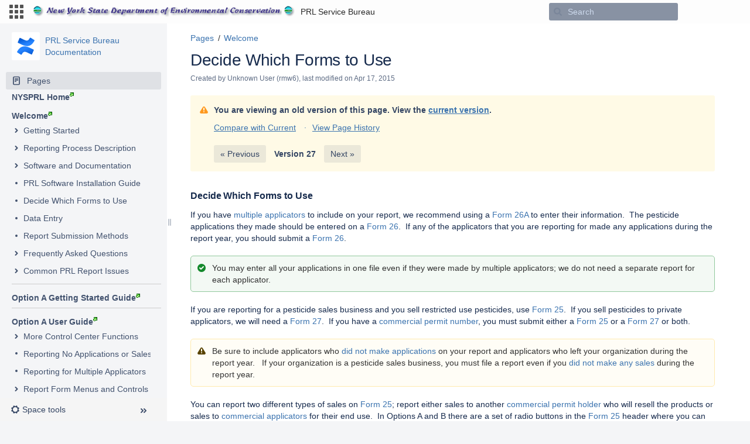

--- FILE ---
content_type: text/html;charset=UTF-8
request_url: http://sbdocs.psur.cornell.edu/pages/viewpage.action?pageId=6324299&navigatingVersions=true
body_size: 12449
content:
    

<!DOCTYPE html>
<html lang="en-GB" >
<head>
                            <title>Decide Which Forms to Use - PRL Service Bureau Documentation - PRL Service Bureau</title>
    
        

                        
    
                        
    

                
    
    <meta http-equiv="X-UA-Compatible" content="IE=EDGE,chrome=IE7">
<meta charset="UTF-8">
<meta id="confluence-context-path" name="confluence-context-path" content="">
<meta id="confluence-base-url" name="confluence-base-url" content="http://sbdocs.psur.cornell.edu">

    <meta id="atlassian-token" name="atlassian-token" content="e2a972d67d60b9d53b9a33052560c15db6ac1f89">


<meta id="confluence-space-key" name="confluence-space-key" content="PSBD">
<script type="text/javascript">
        var contextPath = '';
</script>

    

    <meta name="confluence-request-time" content="1769135642041">
        
    
        
            <style>.ia-fixed-sidebar, .ia-splitter-left {width: 285px;}.theme-default .ia-splitter #main {margin-left: 285px;}.ia-fixed-sidebar {visibility: hidden;}</style>
            <meta name="ajs-use-keyboard-shortcuts" content="true">
            <meta name="ajs-discovered-plugin-features" content="$discoveredList">
            <meta name="ajs-keyboardshortcut-hash" content="b81d2f95a30593558272811c4c7d660">
            <meta id="team-calendars-has-jira-link" content="true">
            <meta name="ajs-team-calendars-display-time-format" content="displayTimeFormat12">
            <meta id="team-calendars-display-week-number" content="false">
            <meta id="team-calendars-user-timezone" content="America/New_York">
            <script type="text/x-template" id="team-calendars-messages" title="team-calendars-messages"><fieldset class="i18n hidden"><input type="hidden" name="calendar3.month.long.july" value="July"><input type="hidden" name="calendar3.day.short.wednesday" value="Wed"><input type="hidden" name="calendar3.day.short.thursday" value="Thu"><input type="hidden" name="calendar3.month.short.march" value="Mar"><input type="hidden" name="calendar3.month.long.april" value="April"><input type="hidden" name="calendar3.month.long.october" value="October"><input type="hidden" name="calendar3.month.long.august" value="August"><input type="hidden" name="calendar3.month.short.july" value="Jul"><input type="hidden" name="calendar3.month.short.may" value="May"><input type="hidden" name="calendar3.month.short.november" value="Nov"><input type="hidden" name="calendar3.day.long.friday" value="Friday"><input type="hidden" name="calendar3.day.long.sunday" value="Sunday"><input type="hidden" name="calendar3.day.long.saturday" value="Saturday"><input type="hidden" name="calendar3.month.short.april" value="Apr"><input type="hidden" name="calendar3.day.long.wednesday" value="Wednesday"><input type="hidden" name="calendar3.month.long.december" value="December"><input type="hidden" name="calendar3.month.short.october" value="Oct"><input type="hidden" name="calendar3.day.long.monday" value="Monday"><input type="hidden" name="calendar3.month.short.june" value="Jun"><input type="hidden" name="calendar3.day.short.monday" value="Mon"><input type="hidden" name="calendar3.day.short.tuesday" value="Tue"><input type="hidden" name="calendar3.day.short.saturday" value="Sat"><input type="hidden" name="calendar3.month.long.march" value="March"><input type="hidden" name="calendar3.month.long.june" value="June"><input type="hidden" name="calendar3.month.short.february" value="Feb"><input type="hidden" name="calendar3.month.short.august" value="Aug"><input type="hidden" name="calendar3.month.short.december" value="Dec"><input type="hidden" name="calendar3.day.short.sunday" value="Sun"><input type="hidden" name="calendar3.month.long.february" value="February"><input type="hidden" name="calendar3.day.long.tuesday" value="Tuesday"><input type="hidden" name="calendar3.month.long.may" value="May"><input type="hidden" name="calendar3.month.long.september" value="September"><input type="hidden" name="calendar3.month.long.november" value="November"><input type="hidden" name="calendar3.month.short.january" value="Jan"><input type="hidden" name="calendar3.month.short.september" value="Sep"><input type="hidden" name="calendar3.day.long.thursday" value="Thursday"><input type="hidden" name="calendar3.month.long.january" value="January"><input type="hidden" name="calendar3.day.short.friday" value="Fri"></fieldset></script>
            <meta name="ajs-is-confluence-admin" content="false">
            <meta name="ajs-connection-timeout" content="10000">
            <meta name="ajs-k15t-cxp-word-native-export-available" content="false">
            
    
    
            <meta name="ajs-page-title" content="Decide Which Forms to Use">
            <meta name="ajs-latest-published-page-title" content="Decide Which Forms to Use">
            <meta name="ajs-space-name" content="PRL Service Bureau Documentation">
            <meta name="ajs-page-id" content="6324299">
            <meta name="ajs-latest-page-id" content="4784136">
            <meta name="ajs-content-type" content="page">
            <meta name="ajs-parent-page-id" content="">
            <meta name="ajs-space-key" content="PSBD">
            <meta name="ajs-max-number-editors" content="12">
            <meta name="ajs-macro-placeholder-timeout" content="5000">
            <meta name="ajs-jira-metadata-count" content="-1">
            <meta name="ajs-from-page-title" content="">
            <meta name="ajs-can-remove-page" content="false">
            <meta name="ajs-can-remove-page-hierarchy" content="false">
            <meta name="ajs-browse-page-tree-mode" content="view">
            <meta name="ajs-shared-drafts" content="false">
            <meta name="ajs-context-path" content="">
            <meta name="ajs-base-url" content="http://sbdocs.psur.cornell.edu">
            <meta name="ajs-version-number" content="7.19.18">
            <meta name="ajs-build-number" content="8804">
            <meta name="ajs-remote-user" content="">
            <meta name="ajs-remote-user-key" content="">
            <meta name="ajs-remote-user-has-licensed-access" content="false">
            <meta name="ajs-remote-user-has-browse-users-permission" content="false">
            <meta name="ajs-current-user-fullname" content="">
            <meta name="ajs-current-user-avatar-url" content="">
            <meta name="ajs-current-user-avatar-uri-reference" content="/images/icons/profilepics/anonymous.svg">
            <meta name="ajs-static-resource-url-prefix" content="/s/33iskk/8804/pkry9k/_">
            <meta name="ajs-global-settings-attachment-max-size" content="10485760">
            <meta name="ajs-global-settings-quick-search-enabled" content="true">
            <meta name="ajs-user-locale" content="en_GB">
            <meta name="ajs-user-timezone-offset" content="-18000000">
            <meta name="ajs-enabled-dark-features" content="migration-assistant.disable.app-outdated-check,site-wide.synchrony.disable,migration-assistant.global.email.fixes.feature,site-wide.shared-drafts.disable,clc.quick.create,confluence.view.edit.transition,cql.search.screen,confluence-inline-comments-resolved,frontend.editor.v4,http.session.registrar,nps.survey.inline.dialog,confluence.efi.onboarding.new.templates,frontend.editor.v4.compatibility,atlassian.cdn.static.assets,pdf-preview,previews.sharing,previews.versions,file-annotations,confluence.efi.onboarding.rich.space.content,collaborative-audit-log,confluence.reindex.improvements,previews.conversion-service,editor.ajax.save,read.only.mode,graphql,previews.trigger-all-file-types,attachment.extracted.text.extractor,lucene.caching.filter,confluence.table.resizable,notification.batch,previews.sharing.pushstate,confluence-inline-comments-rich-editor,tc.tacca.dacca,site-wide.synchrony.opt-in,atlassian.webresource.twophase.js.i18n.disabled,confluence.denormalisedpermissions,file-annotations.likes,gatekeeper-ui-v2,v2.content.name.searcher,mobile.supported.version,confluence.editor.tinymce.tables,pulp,confluence-inline-comments,confluence-inline-comments-dangling-comment,quick-reload-inline-comments-flags,confluence.retention.rules">
            <meta name="ajs-atl-token" content="e2a972d67d60b9d53b9a33052560c15db6ac1f89">
            <meta name="ajs-confluence-flavour" content="VANILLA">
            <meta name="ajs-user-date-pattern" content="dd MMM yyyy">
            <meta name="ajs-access-mode" content="READ_WRITE">
            <meta name="ajs-render-mode" content="READ_WRITE">
            <meta name="ajs-date.format" content="MMM dd, yyyy">
    
    <link rel="shortcut icon" href="/s/33iskk/8804/pkry9k/3/_/favicon.ico">
    <link rel="icon" type="image/x-icon" href="/s/33iskk/8804/pkry9k/3/_/favicon.ico">

<link rel="search" type="application/opensearchdescription+xml" href="/opensearch/osd.action" title="PRL Service Bureau"/>
    
                    
            <meta name="ajs-create-issue-metadata-show-discovery" content="false">
            

    <script>
window.WRM=window.WRM||{};window.WRM._unparsedData=window.WRM._unparsedData||{};window.WRM._unparsedErrors=window.WRM._unparsedErrors||{};
WRM._unparsedData["com.atlassian.applinks.applinks-plugin:applinks-common-exported.entity-types"]="{\u0022singular\u0022:{\u0022refapp.charlie\u0022:\u0022Charlie\u0022,\u0022fecru.project\u0022:\u0022Crucible Project\u0022,\u0022fecru.repository\u0022:\u0022FishEye Repository\u0022,\u0022stash.project\u0022:\u0022Stash Project\u0022,\u0022generic.entity\u0022:\u0022Generic Project\u0022,\u0022confluence.space\u0022:\u0022Confluence Space\u0022,\u0022bamboo.project\u0022:\u0022Bamboo Project\u0022,\u0022jira.project\u0022:\u0022Jira Project\u0022},\u0022plural\u0022:{\u0022refapp.charlie\u0022:\u0022Charlies\u0022,\u0022fecru.project\u0022:\u0022Crucible Projects\u0022,\u0022fecru.repository\u0022:\u0022FishEye Repositories\u0022,\u0022stash.project\u0022:\u0022Stash Projects\u0022,\u0022generic.entity\u0022:\u0022Generic Projects\u0022,\u0022confluence.space\u0022:\u0022Confluence Spaces\u0022,\u0022bamboo.project\u0022:\u0022Bamboo Projects\u0022,\u0022jira.project\u0022:\u0022Jira Projects\u0022}}";
WRM._unparsedData["com.atlassian.analytics.analytics-client:programmatic-analytics-init.programmatic-analytics-data-provider"]="false";
WRM._unparsedData["com.atlassian.confluence.plugins.confluence-license-banner:confluence-license-banner-resources.license-details"]="{\u0022daysBeforeLicenseExpiry\u0022:0,\u0022daysBeforeMaintenanceExpiry\u0022:0,\u0022showLicenseExpiryBanner\u0022:false,\u0022showMaintenanceExpiryBanner\u0022:false,\u0022renewUrl\u0022:null,\u0022salesUrl\u0022:null}";
WRM._unparsedData["com.atlassian.plugins.atlassian-plugins-webresource-plugin:context-path.context-path"]="\u0022\u0022";
WRM._unparsedData["com.atlassian.analytics.analytics-client:policy-update-init.policy-update-data-provider"]="false";
WRM._unparsedData["com.atlassian.applinks.applinks-plugin:applinks-common-exported.authentication-types"]="{\u0022com.atlassian.applinks.api.auth.types.BasicAuthenticationProvider\u0022:\u0022Basic Access\u0022,\u0022com.atlassian.applinks.api.auth.types.TrustedAppsAuthenticationProvider\u0022:\u0022Trusted Applications\u0022,\u0022com.atlassian.applinks.api.auth.types.CorsAuthenticationProvider\u0022:\u0022CORS\u0022,\u0022com.atlassian.applinks.api.auth.types.OAuthAuthenticationProvider\u0022:\u0022OAuth\u0022,\u0022com.atlassian.applinks.api.auth.types.TwoLeggedOAuthAuthenticationProvider\u0022:\u0022OAuth\u0022,\u0022com.atlassian.applinks.api.auth.types.TwoLeggedOAuthWithImpersonationAuthenticationProvider\u0022:\u0022OAuth\u0022}";
WRM._unparsedData["com.atlassian.confluence.plugins.confluence-search-ui-plugin:confluence-search-ui-plugin-resources.i18n-data"]="{\u0022search.ui.recent.link.text\u0022:\u0022View more recently visited\u0022,\u0022search.ui.search.results.empty\u0022:\u0022We couldn\u0027\u0027t find anything matching \u005C\u0022{0}\u005C\u0022.\u0022,\u0022search.ui.filter.clear.selected\u0022:\u0022Clear selected items\u0022,\u0022search.ui.content.name.search.items.panel.load.all.top.items.button.text\u0022:\u0022Show more app results...\u0022,\u0022search.ui.filter.contributor.button.text\u0022:\u0022Contributor\u0022,\u0022search.ui.filter.space.current.label\u0022:\u0022CURRENT\u0022,\u0022search.ui.clear.input.button.text\u0022:\u0022Clear text\u0022,\u0022search.ui.search.results.clear.button\u0022:\u0022clear your filters.\u0022,\u0022help.search.ui.link.title\u0022:\u0022Search tips\u0022,\u0022search.ui.container.close.text\u0022:\u0022Close\u0022,\u0022search.ui.filter.date.month.text\u0022:\u0022The past month\u0022,\u0022search.ui.infinite.scroll.button.text\u0022:\u0022More results\u0022,\u0022search.ui.filter.date.button.text\u0022:\u0022Date\u0022,\u0022search.ui.filter.date.week.text\u0022:\u0022The past week\u0022,\u0022search.ui.result.subtitle.calendar\u0022:\u0022Team calendar\u0022,\u0022search.ui.filter.date.heading\u0022:\u0022Last modified within\u0022,\u0022search.ui.filter.space.input.label\u0022:\u0022Find spaces...\u0022,\u0022search.ui.generic.error\u0022:\u0022Something went wrong. Refresh the page, or contact your admin if this keeps happening.\u0022,\u0022search.ui.recent.spaces\u0022:\u0022Recent Spaces\u0022,\u0022search.ui.result.subtitle.space\u0022:\u0022Space\u0022,\u0022search.ui.filter.space.category.input.label\u0022:\u0022Find space categories...\u0022,\u0022search.ui.filter.space.archive.label\u0022:\u0022Search archived spaces\u0022,\u0022search.ui.filter.label\u0022:\u0022filter\u0022,\u0022search.ui.filter.date.all.text\u0022:\u0022Any time\u0022,\u0022search.ui.filter.date.hour.text\u0022:\u0022The past day\u0022,\u0022search.ui.filters.heading\u0022:\u0022Filter by\u0022,\u0022search.ui.filter.label.input.label\u0022:\u0022Find labels...\u0022,\u0022search.ui.recent.items.anonymous\u0022:\u0022Start exploring. Your search results will appear here.\u0022,\u0022search.ui.input.label\u0022:\u0022Search\u0022,\u0022search.ui.input.aria.label\u0022:\u0022Search, when you type, your results will be displayed below.\u0022,\u0022search.ui.search.result\u0022:\u0022{0,choice,1#{0} search result|1\u003c{0} search results}\u0022,\u0022search.ui.filter.label.button.text\u0022:\u0022Label\u0022,\u0022search.ui.container.clear.ariaLabel\u0022:\u0022Clear\u0022,\u0022search.ui.input.alert\u0022:\u0022Hit enter to search\u0022,\u0022search.ui.filter.no.result.text\u0022:\u0022We can\u0027\u0027t find anything matching your search\u0022,\u0022search.ui.result.subtitle.user\u0022:\u0022User profile\u0022,\u0022search.ui.filter.contributor.input.label\u0022:\u0022Find people...\u0022,\u0022search.ui.filter.content.type.button.text\u0022:\u0022Type\u0022,\u0022search.ui.filter.date.year.text\u0022:\u0022The past year\u0022,\u0022search.ui.advanced.search.link.text\u0022:\u0022Advanced search\u0022,\u0022search.ui.filter.space.button.text\u0022:\u0022Space\u0022,\u0022search.ui.search.results.clear.line2\u0022:\u0022Try a different search term or\u0022,\u0022search.ui.filter.space.category.button.text\u0022:\u0022Space category\u0022,\u0022search.ui.search.results.clear.line1\u0022:\u0022We couldn\u0027\u0027t find anything matching your search.\u0022,\u0022search.ui.content.name.search.items.panel.load.all.top.items.admin.button.text\u0022:\u0022Show more settings and app results...\u0022,\u0022search.ui.recent.pages\u0022:\u0022Recently visited\u0022,\u0022search.ui.search.result.anonymous\u0022:\u0022{0,choice,1#{0} search result|1\u003c{0} search results}. Have an account? {1}Log in{2} to expand your search.\u0022,\u0022search.ui.recent.items.empty\u0022:\u0022Start exploring. Pages and spaces you\u0027\u0027ve visited recently will appear here.\u0022,\u0022search.ui.filter.space.init.heading\u0022:\u0022recent spaces\u0022}";
WRM._unparsedData["com.atlassian.applinks.applinks-plugin:applinks-common-exported.applinks-types"]="{\u0022crowd\u0022:\u0022Crowd\u0022,\u0022confluence\u0022:\u0022Confluence\u0022,\u0022fecru\u0022:\u0022FishEye / Crucible\u0022,\u0022stash\u0022:\u0022Stash\u0022,\u0022jira\u0022:\u0022Jira\u0022,\u0022refapp\u0022:\u0022Reference Application\u0022,\u0022bamboo\u0022:\u0022Bamboo\u0022,\u0022generic\u0022:\u0022Generic Application\u0022}";
WRM._unparsedData["com.atlassian.confluence.plugins.synchrony-interop:synchrony-status-banner-loader.synchrony-status"]="false";
WRM._unparsedData["com.atlassian.applinks.applinks-plugin:applinks-common-exported.applinks-help-paths"]="{\u0022entries\u0022:{\u0022applinks.docs.root\u0022:\u0022https://confluence.atlassian.com/display/APPLINKS-082/\u0022,\u0022applinks.docs.diagnostics.troubleshoot.sslunmatched\u0022:\u0022SSL+and+application+link+troubleshooting+guide\u0022,\u0022applinks.docs.diagnostics.troubleshoot.oauthsignatureinvalid\u0022:\u0022OAuth+troubleshooting+guide\u0022,\u0022applinks.docs.diagnostics.troubleshoot.oauthtimestamprefused\u0022:\u0022OAuth+troubleshooting+guide\u0022,\u0022applinks.docs.delete.entity.link\u0022:\u0022Create+links+between+projects\u0022,\u0022applinks.docs.adding.application.link\u0022:\u0022Link+Atlassian+applications+to+work+together\u0022,\u0022applinks.docs.administration.guide\u0022:\u0022Application+Links+Documentation\u0022,\u0022applinks.docs.oauth.security\u0022:\u0022OAuth+security+for+application+links\u0022,\u0022applinks.docs.troubleshoot.application.links\u0022:\u0022Troubleshoot+application+links\u0022,\u0022applinks.docs.diagnostics.troubleshoot.unknownerror\u0022:\u0022Network+and+connectivity+troubleshooting+guide\u0022,\u0022applinks.docs.configuring.auth.trusted.apps\u0022:\u0022Configuring+Trusted+Applications+authentication+for+an+application+link\u0022,\u0022applinks.docs.diagnostics.troubleshoot.authlevelunsupported\u0022:\u0022OAuth+troubleshooting+guide\u0022,\u0022applinks.docs.diagnostics.troubleshoot.ssluntrusted\u0022:\u0022SSL+and+application+link+troubleshooting+guide\u0022,\u0022applinks.docs.diagnostics.troubleshoot.unknownhost\u0022:\u0022Network+and+connectivity+troubleshooting+guide\u0022,\u0022applinks.docs.delete.application.link\u0022:\u0022Link+Atlassian+applications+to+work+together\u0022,\u0022applinks.docs.adding.project.link\u0022:\u0022Configuring+Project+links+across+Applications\u0022,\u0022applinks.docs.link.applications\u0022:\u0022Link+Atlassian+applications+to+work+together\u0022,\u0022applinks.docs.diagnostics.troubleshoot.oauthproblem\u0022:\u0022OAuth+troubleshooting+guide\u0022,\u0022applinks.docs.diagnostics.troubleshoot.migration\u0022:\u0022Update+application+links+to+use+OAuth\u0022,\u0022applinks.docs.relocate.application.link\u0022:\u0022Link+Atlassian+applications+to+work+together\u0022,\u0022applinks.docs.administering.entity.links\u0022:\u0022Create+links+between+projects\u0022,\u0022applinks.docs.upgrade.application.link\u0022:\u0022OAuth+security+for+application+links\u0022,\u0022applinks.docs.diagnostics.troubleshoot.connectionrefused\u0022:\u0022Network+and+connectivity+troubleshooting+guide\u0022,\u0022applinks.docs.configuring.auth.oauth\u0022:\u0022OAuth+security+for+application+links\u0022,\u0022applinks.docs.insufficient.remote.permission\u0022:\u0022OAuth+security+for+application+links\u0022,\u0022applinks.docs.configuring.application.link.auth\u0022:\u0022OAuth+security+for+application+links\u0022,\u0022applinks.docs.diagnostics\u0022:\u0022Application+links+diagnostics\u0022,\u0022applinks.docs.configured.authentication.types\u0022:\u0022OAuth+security+for+application+links\u0022,\u0022applinks.docs.adding.entity.link\u0022:\u0022Create+links+between+projects\u0022,\u0022applinks.docs.diagnostics.troubleshoot.unexpectedresponse\u0022:\u0022Network+and+connectivity+troubleshooting+guide\u0022,\u0022applinks.docs.configuring.auth.basic\u0022:\u0022Configuring+Basic+HTTP+Authentication+for+an+Application+Link\u0022,\u0022applinks.docs.diagnostics.troubleshoot.authlevelmismatch\u0022:\u0022OAuth+troubleshooting+guide\u0022}}";
WRM._unparsedData["com.atlassian.confluence.plugins.confluence-feature-discovery-plugin:confluence-feature-discovery-plugin-resources.test-mode"]="false";
if(window.WRM._dataArrived)window.WRM._dataArrived();</script>
<link rel="stylesheet" href="/s/df1a85f34165553cac99c02c2d26558c-CDN/33iskk/8804/pkry9k/22592af0ce9f78758ceaec2ea46357b3/_/download/contextbatch/css/_super,-com.atlassian.plugins.atlassian-plugins-webresource-rest:data-collector-perf-observer/batch.css" data-wrm-key="_super,-com.atlassian.plugins.atlassian-plugins-webresource-rest:data-collector-perf-observer" data-wrm-batch-type="context" media="all">
<link rel="stylesheet" href="/s/5244941335a67356e90bb58323f4b90f-CDN/33iskk/8804/pkry9k/18fd923ecdc607711533f7438bbf19b4/_/download/contextbatch/css/atl.confluence.plugins.pagetree-desktop,main,viewcontent,atl.general,page,atl.comments,-_super/batch.css?gatekeeper-ui-v2=true&amp;highlightactions=true&amp;hostenabled=true" data-wrm-key="atl.confluence.plugins.pagetree-desktop,main,viewcontent,atl.general,page,atl.comments,-_super" data-wrm-batch-type="context" media="all">
<link rel="stylesheet" href="/s/33iskk/8804/pkry9k/3/_/styles/colors.css" media="all">
<link rel="stylesheet" href="/s/33iskk/8804/pkry9k/67/_/styles/custom.css?spaceKey=PSBD" media="all">
<script data-wrm-key="com.atlassian.plugins.atlassian-plugins-webresource-rest:data-collector-perf-observer" data-wrm-batch-type="resource" data-initially-rendered>
!function(){"use strict";if("PerformanceObserver"in window){const e=[];window.__observedResources=e;const r=e=>"script"===e?"script":"css";new PerformanceObserver((n=>{n.getEntries().filter((({initiatorType:e,name:r})=>{const n="script"===e||((e,r)=>"link"===e&&"css"===new URL(r).pathname.split(".").pop())(e,r),i=new URL(location.href).origin===new URL(r).origin;return n&&i})).forEach((({name:n,transferSize:i,encodedBodySize:s,initiatorType:o})=>{e.push([i,s,n,r(o)])}))})).observe({type:"resource"})}}();

</script>
<script src="/s/1b434aba6e29da04aa60310150a10f3f-CDN/33iskk/8804/pkry9k/22592af0ce9f78758ceaec2ea46357b3/_/download/contextbatch/js/_super,-com.atlassian.plugins.atlassian-plugins-webresource-rest:data-collector-perf-observer/batch.js?locale=en-GB" data-wrm-key="_super,-com.atlassian.plugins.atlassian-plugins-webresource-rest:data-collector-perf-observer" data-wrm-batch-type="context" data-initially-rendered></script>
<script src="/s/9e78ad4a7789c0fbf5dda841aa276303-CDN/33iskk/8804/pkry9k/18fd923ecdc607711533f7438bbf19b4/_/download/contextbatch/js/atl.confluence.plugins.pagetree-desktop,main,viewcontent,atl.general,page,atl.comments,-_super/batch.js?gatekeeper-ui-v2=true&amp;highlightactions=true&amp;hostenabled=true&amp;locale=en-GB" data-wrm-key="atl.confluence.plugins.pagetree-desktop,main,viewcontent,atl.general,page,atl.comments,-_super" data-wrm-batch-type="context" data-initially-rendered></script>
<script type="module">WRM.requireLazily(["wr!com.atlassian.plugins.atlassian-plugins-webresource-rest:data-collector-async"])</script>
    

        
    

        
        <meta name="ajs-site-title" content="PRL Service Bureau" />
            
    <script>
AJS.toInit(function() {
 AJS.$("#children-section").css("display","none");
 });
</script>

    
                <link rel="canonical" href="http://sbdocs.psur.cornell.edu/display/PSBD/Decide+Which+Forms+to+Use">
        <link rel="shortlink" href="http://sbdocs.psur.cornell.edu/x/S4Bg">
    <meta name="wikilink" content="[null:Decide Which Forms to Use]">
    <meta name="page-version" content="27">
    <meta name="ajs-page-version" content="27">

</head>

    
<body      id="com-atlassian-confluence" class="theme-default  aui-layout aui-theme-default">

        
            <div id='stp-licenseStatus-banner'></div>
    <div id="page">
<div id="full-height-container">
    <div id="header-precursor">
        <div class="cell">
            
                            </div>
    </div>
        





<header id="header" role="banner">
            <a class="aui-skip-link" href="http://sbdocs.psur.cornell.edu/login.action?os_destination=%2Fpages%2Fviewpage.action%3FpageId%3D6324299%26navigatingVersions%3Dtrue">Log in</a>
            <a class="aui-skip-link" href="#nav-sidebar">Skip to sidebar</a>
        <a class="aui-skip-link" href="#main">Skip to main content</a>
    <nav class="aui-header aui-dropdown2-trigger-group" aria-label="Site"><div class="aui-header-inner"><div class="aui-header-before"><button class=" aui-dropdown2-trigger app-switcher-trigger aui-dropdown2-trigger-arrowless" aria-controls="app-switcher" aria-haspopup="true" role="button" data-aui-trigger href="#app-switcher"><span class="aui-icon aui-icon-small aui-iconfont-appswitcher">Linked Applications</span></button><div id="app-switcher" class="aui-dropdown2 aui-style-default" role="menu" hidden data-is-user-admin="false" data-is-switcher="true"><div class="app-switcher-loading">Loading&hellip;</div></div></div><div class="aui-header-primary"><span id="logo" class="aui-header-logo aui-header-logo-custom"><a href="/" aria-label="Go to home page"><img src="/download/attachments/589825/atl.site.logo?version=1&amp;modificationDate=1420579599817&amp;api=v2" alt="PRL Service Bureau" /><span class="aui-header-logo-text">PRL Service Bureau</span></a></span><ul class="aui-nav">
                            <li>
            
        
        
<a  id="space-directory-link" href="/spacedirectory/view.action"  class=" aui-nav-imagelink"   title="Spaces">
            <span>Spaces</span>
    </a>
        </li>
                                <li class="aui-buttons">
            </li>
</ul>
</div><div class="aui-header-secondary"><ul class="aui-nav">
                        <li>
        <div id="search-ui" class="aui-quicksearch dont-default-focus header-quicksearch"><button id="quick-search-query-button" aria-label="Search" aria-haspopup= "dialog" aria-controls="search_drawer" ></button><input id="quick-search-query" aria-label="Search" placeholder="Search" type="text" aria-haspopup= "dialog" aria-controls="search_drawer" /><div id="quick-search-alert" role="alert">Hit enter to search</div><aui-spinner size="small"></aui-spinner></div>
    </li>
        <li>
            
        <a id="help-menu-link" class="aui-nav-link aui-dropdown2-trigger aui-dropdown2-trigger-arrowless" href="#" aria-haspopup="true" aria-owns="help-menu-link-content" title="Help">
        <span class="aui-icon aui-icon-small aui-iconfont-question-filled">Help</span>
    </a>
    <nav id="help-menu-link-content" class="aui-dropdown2 aui-style-default">
                    <div class="aui-dropdown2-section">
                                <ul  id="help-menu-link-leading" class="aui-list-truncate section-leading first">
                                            <li>
        
            
<a  id="confluence-help-link" href="https://docs.atlassian.com/confluence/docs-719/" class="    "      title="Visit the Confluence documentation home"  target="_blank"
>
        Online Help
</a>
</li>
                                            <li>
    
                
<a  id="keyboard-shortcuts-link" href="#" class="    "      title="View available keyboard shortcuts" >
        Keyboard Shortcuts
</a>
</li>
                                            <li>
    
            
<a  id="feed-builder-link" href="/dashboard/configurerssfeed.action" class="    "      title="Create your custom RSS feed." >
        Feed Builder
</a>
</li>
                                            <li>
    
            
<a  id="whats-new-menu-link" href="https://confluence.atlassian.com/display/DOC/Confluence+7.19+Release+Notes" class="    "      title="" >
        What’s new
</a>
</li>
                                            <li>
    
                
<a  id="gadget-directory-link" href="#" class="   user-item administration-link "      title="Browse gadgets provided by Confluence" >
        Available Gadgets
</a>
</li>
                                            <li>
    
            
<a  id="confluence-about-link" href="/aboutconfluencepage.action" class="    "      title="Get more information about Confluence" >
        About Confluence
</a>
</li>
                                    </ul>
            </div>
            </nav>
    
    </li>
        <li>
                
    
    </li>
        <li>
            
    </li>
        <li>
                                            <li>
        
            
<a  id="login-link" href="/login.action?os_destination=%2Fpages%2Fviewpage.action%3FpageId%3D6324299%26navigatingVersions%3Dtrue" class="   user-item login-link "      title="" >
        Log in
</a>
</li>
                        
    </li>
    </ul>
</div></div><!-- .aui-header-inner--></nav><!-- .aui-header -->
    <br class="clear">
</header>
    

    
    	<div class="ia-splitter">
    		<div class="ia-splitter-left">
    			<div class="ia-fixed-sidebar" role="complementary" aria-label=sidebar>
                                            
                            <div class="acs-side-bar ia-scrollable-section"><div class="acs-side-bar-space-info tipsy-enabled" data-configure-tooltip="Edit space details"><div class="avatar"><div class="space-logo" data-key="PSBD" data-name="PRL Service Bureau Documentation" data-entity-type="confluence.space"><div class="avatar-img-container"><div class="avatar-img-wrapper"><a href="/display/PSBD/Welcome" title="PRL Service Bureau Documentation"><img class="avatar-img" src="/images/logo/default-space-logo.svg" alt="PRL Service Bureau Documentation"></a></div></div></div></div><div class="space-information-container"><div class="name"><a href="/display/PSBD/Welcome" title="PRL Service Bureau Documentation">PRL Service Bureau Documentation</a></div><div class="flyout-handle icon aui-icon aui-icon-small aui-iconfont-edit"></div></div></div><div class="acs-side-bar-content"><div class="acs-nav-wrapper"><div class="acs-nav" data-has-create-permission="false" data-quick-links-state="hide" data-page-tree-state="hide" data-nav-type="page-tree"><div class="acs-nav-sections"><div class="main-links-section "><ul class="acs-nav-list"><li class="acs-nav-item wiki current-item" aria-current="true" data-collector-key="spacebar-pages"><a class="acs-nav-item-link tipsy-enabled" href="/collector/pages.action?key=PSBD" data-collapsed-tooltip="Pages"><span class="icon"></span><span class="acs-nav-item-label">Pages</span></a></li></ul></div><div class="custom-sidebar"><div class="custom-sidebar-content"><div class="content"><p><strong><span class="nobr"><a href="http://www.nysprl.com" class="external-link" rel="nofollow">NYSPRL Home<sup><img class="rendericon" src="/images/icons/linkext7.gif" height="7" width="7" align="absmiddle" alt="" border="0"/></sup></a></span></strong></p>

<p><strong><span class="nobr"><a href="/display/PSBD/Welcome" class="external-link" rel="nofollow">Welcome<sup><img class="rendericon" src="/images/icons/linkext7.gif" height="7" width="7" align="absmiddle" alt="" border="0"/></sup></a></span></strong></p>



<div class="plugin_pagetree conf-macro output-inline" data-hasbody="false" data-macro-name="pagetree">

        
        
    <div class="plugin_pagetree_children_list plugin_pagetree_children_list_noleftspace">
        <div class="plugin_pagetree_children">
        </div>
    </div>

    <fieldset class="hidden">
        <input type="hidden" name="treeId" value="" />
        <input type="hidden" name="treeRequestId" value="/plugins/pagetree/naturalchildren.action?decorator=none&amp;excerpt=false&amp;sort=position&amp;reverse=false&amp;disableLinks=false&amp;expandCurrent=false&amp;placement=" />
        <input type="hidden" name="treePageId" value="4784136" />

        <input type="hidden" name="noRoot" value="false" />
        <input type="hidden" name="rootPageId" value="786435" />

        <input type="hidden" name="rootPage" value="" />
        <input type="hidden" name="startDepth" value="0" />
        <input type="hidden" name="spaceKey" value="PSBD" />

        <input type="hidden" name="i18n-pagetree.loading" value="Loading..." />
        <input type="hidden" name="i18n-pagetree.error.permission" value="Unable to load page tree. It seems that you do not have permission to view the root page." />
        <input type="hidden" name="i18n-pagetree.eeror.general" value="There was a problem retrieving the page tree. Please check the server log file for more information." />
        <input type="hidden" name="loginUrl" value="/login.action?os_destination=%2Fpages%2Fviewpage.action%3FpageId%3D6324299%26navigatingVersions%3Dtrue&amp;permissionViolation=true" />
        <input type="hidden" name="mobile" value="false" />
        <input type="hidden" name="placement" value="" />

                <fieldset class="hidden">
                                                <input type="hidden" name="ancestorId" value="786435" />
                                    </fieldset>
    </fieldset>
</div>

<hr />
<p><strong><span class="nobr"><a href="/display/OA61/Getting+Started+Guide+-+Option+A" class="external-link" rel="nofollow">Option A Getting Started Guide<sup><img class="rendericon" src="/images/icons/linkext7.gif" height="7" width="7" align="absmiddle" alt="" border="0"/></sup></a></span></strong></p>
<hr />
<p><strong><span class="nobr"><a href="/display/OA61/Option+A+User+Guide" class="external-link" rel="nofollow">Option A User Guide<sup><img class="rendericon" src="/images/icons/linkext7.gif" height="7" width="7" align="absmiddle" alt="" border="0"/></sup></a></span></strong></p>



<div class="plugin_pagetree conf-macro output-inline" data-hasbody="false" data-macro-name="pagetree">

        
        
    <div class="plugin_pagetree_children_list plugin_pagetree_children_list_noleftspace">
        <div class="plugin_pagetree_children">
        </div>
    </div>

    <fieldset class="hidden">
        <input type="hidden" name="treeId" value="" />
        <input type="hidden" name="treeRequestId" value="/plugins/pagetree/naturalchildren.action?decorator=none&amp;excerpt=false&amp;sort=position&amp;reverse=false&amp;disableLinks=false&amp;expandCurrent=false&amp;placement=" />
        <input type="hidden" name="treePageId" value="4784136" />

        <input type="hidden" name="noRoot" value="false" />
        <input type="hidden" name="rootPageId" value="5734413" />

        <input type="hidden" name="rootPage" value="" />
        <input type="hidden" name="startDepth" value="0" />
        <input type="hidden" name="spaceKey" value="OA61" />

        <input type="hidden" name="i18n-pagetree.loading" value="Loading..." />
        <input type="hidden" name="i18n-pagetree.error.permission" value="Unable to load page tree. It seems that you do not have permission to view the root page." />
        <input type="hidden" name="i18n-pagetree.eeror.general" value="There was a problem retrieving the page tree. Please check the server log file for more information." />
        <input type="hidden" name="loginUrl" value="/login.action?os_destination=%2Fpages%2Fviewpage.action%3FpageId%3D6324299%26navigatingVersions%3Dtrue&amp;permissionViolation=true" />
        <input type="hidden" name="mobile" value="false" />
        <input type="hidden" name="placement" value="" />

                <fieldset class="hidden">
                                                <input type="hidden" name="ancestorId" value="786435" />
                                    </fieldset>
    </fieldset>
</div>

<hr />
<p><strong><span class="nobr"><a href="/display/LIB61/Option+D+with+Control+Center+User+Guide" class="external-link" rel="nofollow">Option D with Control Center User Guide<sup><img class="rendericon" src="/images/icons/linkext7.gif" height="7" width="7" align="absmiddle" alt="" border="0"/></sup></a></span></strong></p>
<hr />
<p><strong><span class="nobr"><a href="/display/LIB61/Options+D+and+O+Spreadsheets+User+Guide" class="external-link" rel="nofollow">Options D and O Spreadsheets User Guide<sup><img class="rendericon" src="/images/icons/linkext7.gif" height="7" width="7" align="absmiddle" alt="" border="0"/></sup></a></span></strong></p>
<hr />
<p><strong><span class="nobr"><a href="/display/OB61/Option+B+User+Guide" class="external-link" rel="nofollow">Option B User Guide<sup><img class="rendericon" src="/images/icons/linkext7.gif" height="7" width="7" align="absmiddle" alt="" border="0"/></sup></a></span></strong></p>



<div class="plugin_pagetree conf-macro output-inline" data-hasbody="false" data-macro-name="pagetree">

        
        
    <div class="plugin_pagetree_children_list plugin_pagetree_children_list_noleftspace">
        <div class="plugin_pagetree_children">
        </div>
    </div>

    <fieldset class="hidden">
        <input type="hidden" name="treeId" value="" />
        <input type="hidden" name="treeRequestId" value="/plugins/pagetree/naturalchildren.action?decorator=none&amp;excerpt=false&amp;sort=position&amp;reverse=false&amp;disableLinks=false&amp;expandCurrent=false&amp;placement=" />
        <input type="hidden" name="treePageId" value="4784136" />

        <input type="hidden" name="noRoot" value="false" />
        <input type="hidden" name="rootPageId" value="5046288" />

        <input type="hidden" name="rootPage" value="" />
        <input type="hidden" name="startDepth" value="0" />
        <input type="hidden" name="spaceKey" value="OB61" />

        <input type="hidden" name="i18n-pagetree.loading" value="Loading..." />
        <input type="hidden" name="i18n-pagetree.error.permission" value="Unable to load page tree. It seems that you do not have permission to view the root page." />
        <input type="hidden" name="i18n-pagetree.eeror.general" value="There was a problem retrieving the page tree. Please check the server log file for more information." />
        <input type="hidden" name="loginUrl" value="/login.action?os_destination=%2Fpages%2Fviewpage.action%3FpageId%3D6324299%26navigatingVersions%3Dtrue&amp;permissionViolation=true" />
        <input type="hidden" name="mobile" value="false" />
        <input type="hidden" name="placement" value="" />

                <fieldset class="hidden">
                                                <input type="hidden" name="ancestorId" value="786435" />
                                    </fieldset>
    </fieldset>
</div>

<hr />
<p><strong><span class="nobr"><a href="/display/PSBD/Reference" class="external-link" rel="nofollow">Reference<sup><img class="rendericon" src="/images/icons/linkext7.gif" height="7" width="7" align="absmiddle" alt="" border="0"/></sup></a></span></strong></p>



<div class="plugin_pagetree conf-macro output-inline" data-hasbody="false" data-macro-name="pagetree">

        
        
    <div class="plugin_pagetree_children_list plugin_pagetree_children_list_noleftspace">
        <div class="plugin_pagetree_children">
        </div>
    </div>

    <fieldset class="hidden">
        <input type="hidden" name="treeId" value="" />
        <input type="hidden" name="treeRequestId" value="/plugins/pagetree/naturalchildren.action?decorator=none&amp;excerpt=false&amp;sort=position&amp;reverse=false&amp;disableLinks=false&amp;expandCurrent=false&amp;placement=" />
        <input type="hidden" name="treePageId" value="4784136" />

        <input type="hidden" name="noRoot" value="false" />
        <input type="hidden" name="rootPageId" value="4358325" />

        <input type="hidden" name="rootPage" value="" />
        <input type="hidden" name="startDepth" value="0" />
        <input type="hidden" name="spaceKey" value="PSBD" />

        <input type="hidden" name="i18n-pagetree.loading" value="Loading..." />
        <input type="hidden" name="i18n-pagetree.error.permission" value="Unable to load page tree. It seems that you do not have permission to view the root page." />
        <input type="hidden" name="i18n-pagetree.eeror.general" value="There was a problem retrieving the page tree. Please check the server log file for more information." />
        <input type="hidden" name="loginUrl" value="/login.action?os_destination=%2Fpages%2Fviewpage.action%3FpageId%3D6324299%26navigatingVersions%3Dtrue&amp;permissionViolation=true" />
        <input type="hidden" name="mobile" value="false" />
        <input type="hidden" name="placement" value="" />

                <fieldset class="hidden">
                                                <input type="hidden" name="ancestorId" value="786435" />
                                    </fieldset>
    </fieldset>
</div>

<hr />
<p><strong><span class="nobr"><a href="/display/PSBD/Contact+Us" class="external-link" rel="nofollow">Contact Us<sup><img class="rendericon" src="/images/icons/linkext7.gif" height="7" width="7" align="absmiddle" alt="" border="0"/></sup></a></span></strong></p>

<p><strong><span class="nobr"><a href="/display/PSBD/Legal+Requirements" class="external-link" rel="nofollow">Legal Requirements<sup><img class="rendericon" src="/images/icons/linkext7.gif" height="7" width="7" align="absmiddle" alt="" border="0"/></sup></a></span></strong></p></div></div></div></div></div></div><div class="ia-secondary-container tipsy-enabled" data-tree-type="page-tree"></div></div><div class="hidden"><a href="/collector/pages.action?key=PSBD" id="space-pages-link"></a><script type="text/x-template" title="logo-config-content"><h2>Space Details</h2><div class="personal-space-logo-hint">Your profile picture is used as the logo for your personal space. <a href="/users/profile/editmyprofilepicture.action" target="_blank">Change your profile picture</a>.</div></script></div></div><div class="space-tools-section"><div id="space-tools-menu-additional-items" class="hidden"><div data-label="Browse pages" data-class="" data-href="/pages/reorderpages.action?key=PSBD">Browse pages</div></div><button id="space-tools-menu-trigger"  class=" aui-dropdown2-trigger aui-button aui-button-subtle tipsy-enabled aui-dropdown2-trigger-arrowless " aria-controls="space-tools-menu" aria-haspopup="true" role="button" data-aui-trigger><span class="aui-icon aui-icon-small aui-iconfont-configure">Configure</span><span class="aui-button-label">Space tools</span><span class="aui-icon "></span></button><div id="space-tools-menu" class="aui-dropdown2 aui-style-default space-tools-dropdown" role="menu" hidden data-aui-alignment="top left"></div><a href="#" role="button" class="expand-collapse-trigger aui-icon aui-icon-small aui-iconfont-chevron-double-right" aria-expanded="false"></a></div>
                    
                        			</div>
    		</div>
        <!-- \#header -->

            
    
        <main role="main" id="main" class=" aui-page-panel">
                        <div id="main-header">
                        
    <div id="navigation" class="content-navigation view" role="region" aria-label="Page tools">
                    <ul class="ajs-menu-bar">
                                            
        <li class="normal ajs-menu-item">
        <a id="action-menu-link" class="action aui-dropdown2-trigger-arrowless aui-button aui-button-subtle ajs-menu-title aui-dropdown2-trigger" href="#" aria-haspopup="true" aria-label="More options" aria-owns="action-menu" data-container="#navigation">
            <span>
                                    <span class="aui-icon aui-icon-small aui-iconfont-more" aria-label="More options"></span>
                                
            </span>
        </a>         <div id="action-menu" class="aui-dropdown2 aui-style-default" aria-hidden="true">
                            <div class="aui-dropdown2-section">
                    <ul  id="action-menu-primary"                         class="section-primary first">
                                                    <li>

    
        
    
                                                        
    
    
            <a  id="action-view-history-link" href="/pages/viewpreviousversions.action?pageId=6324299" rel="nofollow" class="action-view-history"   title="" >
                        <span>
                                Page History
            </span>        </a>
    </li>
                                        </ul>
                </div>
                            <div class="aui-dropdown2-section">
                    <ul  id="action-menu-secondary"                         class="section-secondary">
                                                    <li>

    
        
    
                                                        
    
    
            <a  id="view-page-info-link" href="/pages/viewinfo.action?pageId=6324299" rel="nofollow" class="action-view-info"   title="" >
                        <span>
                                Page Information
            </span>        </a>
    </li>
                                                <li>

    
            
    
                                                        
    
    
            <a  id="view-resolved-comments" href="#" rel="nofollow" class=""   title="" >
                        <span>
                                Resolved comments
            </span>        </a>
    </li>
                                                <li>

    
        
    
                                                        
    
    
            <a  id="view-in-hierarchy-link" href="/pages/reorderpages.action?key=$page.space.key&amp;openId=6324299#selectedPageInHierarchy" rel="nofollow" class=""   title="" >
                        <span>
                                View in Hierarchy
            </span>        </a>
    </li>
                                                <li>

    
        
    
                                                        
    
    
            <a  id="action-view-source-link" href="/plugins/viewsource/viewpagesrc.action?pageId=6324299" rel="nofollow" class="action-view-source popup-link"   title="" >
                        <span>
                                View Source
            </span>        </a>
    </li>
                                                <li>

    
        
    
                                                        
    
    
            <a  id="action-export-pdf-link" href="/spaces/flyingpdf/pdfpageexport.action?pageId=6324299" rel="nofollow" class=""   title="" >
                        <span>
                                Export to PDF
            </span>        </a>
    </li>
                                                <li>

    
            
    
                                                        
    
    
            <a  id="k15t-exp-word-export-dialog-web-item" href="#" rel="nofollow" class=""   title="" >
                        <span>
                                Export to Word
            </span>        </a>
    </li>
                                        </ul>
                </div>
                            <div class="aui-dropdown2-section">
                    <ul  id="action-menu-modify"                         class="section-modify">
                                                    <li>

    
        
    
                                                        
    
    
            <a  id="displayed-status-inline-comments" href="/pages/viewpage.action?pageId=6324299" rel="nofollow" class=""   title="" >
                        <span>
                                Hide Inline Comments
            </span>        </a>
    </li>
                                        </ul>
                </div>
                    </div>
    </li>
            </ul>
    </div>

            
            <div id="title-heading" class="pagetitle with-breadcrumbs">
                
                                    <div id="breadcrumb-section">
                        
    
    
    <nav aria-label="Breadcrumbs">
        <ol id="breadcrumbs">
                                                            
                                
            <li class="first" >
                                
                                    <span class=""><a href="/collector/pages.action?key=PSBD">Pages</a></span>
                                                                                                                    
                                
            <li>
                                
                                    <span class=""><a href="/display/PSBD/Welcome">Welcome</a></span>
                                                                                                    </ol>
    </nav>


                    </div>
                
                
                
            <div id="page-metadata-banner"><ul class="banner"><li id="system-content-items" class="noprint"><a href="" title="Unrestricted" id="content-metadata-page-restrictions-hidden" class="hidden"></a></li><li class="page-metadata-item noprinthas-button"  id="content-metadata-jira-wrapper"><a href="" title="" id="content-metadata-jira" class="aui-button aui-button-subtle content-metadata-jira tipsy-disabled hidden"><span>Jira links</span></a></li></ul></div>
        

                <h1 id="title-text" class="with-breadcrumbs">
                                                <a href="/pages/viewpage.action?pageId=6324299">Decide Which Forms to Use</a>
                                    </h1>
            </div>
        </div><!-- \#main-header -->
        
        

        <div id="sidebar-container">
                                                </div><!-- \#sidebar-container -->

        
    

        




            
    

                                
    

    
    
        
    
    
                    
    

    

    
            
        

    
    

    
            
        



    
<div id="content" class="page view">
    


<div id="action-messages">
                        </div>



            <script type="text/x-template" title="searchResultsGrid">
    <table class="aui">
        <thead>
            <tr class="header">
                <th class="search-result-title">Page Title</th>
                <th class="search-result-space">Space</th>
                <th class="search-result-date">Updated</th>
            </tr>
        </thead>
    </table>
</script>
<script type="text/x-template" title="searchResultsGridCount">
    <p class="search-result-count">{0}</p>
</script>
<script type="text/x-template" title="searchResultsGridRow">
    <tr class="search-result">
        <td class="search-result-title"><a href="{1}" class="content-type-{2}"><span>{0}</span></a></td>
        <td class="search-result-space"><a class="space" href="/display/{4}/" title="{3}">{3}</a></td>
        <td class="search-result-date"><span class="date" title="{6}">{5}</span></td>
    </tr>
</script>
        
    
            

        
                            
    

                    

                    
        
        <div class="page-metadata">
    <ul>
        <li class="page-metadata-modification-info">
            
        
    
    
        
    
        
            
            Created by <span class='author'>     <span class="unknown-user">Unknown User (rmw6)</span></span>, last modified on <a class='last-modified' aria-label='modified on Apr 17, 2015, select to show changes' title='Show changes' href='/pages/diffpagesbyversion.action?pageId=6324299&amp;selectedPageVersions=26&amp;selectedPageVersions=27'>Apr 17, 2015</a>
            </li>
    </ul>
</div>
                            <div id="page-history-warning" class="aui-message aui-message-warning">
        <p>
            <strong>You are viewing an old version of this page. View the <strong><a href="/display/PSBD/Decide+Which+Forms+to+Use">current version</a>.</strong></strong>
        </p>
        <p class="page-history-view">
            <a href="/pages/diffpagesbyversion.action?pageId=4784136&amp;originalVersion=27&amp;revisedVersion=30">Compare with Current</a>
                        <a href="/pages/viewpreviousversions.action?pageId=4784136">View Page History</a>
        </p>
        <p class="version-navigation-block">
                            <a class="version-navigation aui-button view-historical-version-trigger" href="/pages/viewpage.action?pageId=6324297&amp;navigatingVersions=true">&laquo; Previous</a>
            
            <span class="current-version-margin">
                                    <strong> Version 27</strong>
                            </span>

                            <a class="version-navigation aui-button view-historical-version-trigger" href="/pages/viewpage.action?pageId=98697423&amp;navigatingVersions=true">Next &raquo;</a>
            
        </p>
    </div>
            
                                            
        <div id="main-content" class="wiki-content">
                           
        <p><span class="conf-macro output-inline" data-hasbody="true" data-macro-name="excerpt"><h3 id="DecideWhichFormstoUse-DecideWhichFormstoUse">Decide Which Forms to Use</h3><p>If you have&nbsp;<a href="/display/LIB61/Reporting+for+Multiple+Applicators">multiple applicators</a> to include on your report, we recommend using a <a href="/display/PSBD/Glossary#Glossary-Form26A">Form 26A</a> to enter their information.&nbsp; The pesticide applications they made should be entered on a <a href="/display/PSBD/Glossary#Glossary-Form26">Form 26</a>.&nbsp; If any of the applicators that you are reporting for made any applications during the report year, you should submit a <a href="/display/PSBD/Glossary#Glossary-Form26">Form 26</a>.</p><div style="margin-top: 20px;margin-bottom: 20px;" class="conf-macro output-block" data-hasbody="true" data-macro-name="div"><div class="confluence-information-macro confluence-information-macro-tip conf-macro output-block" data-hasbody="true" data-macro-name="tip"><span class="aui-icon aui-icon-small aui-iconfont-approve confluence-information-macro-icon"> </span><div class="confluence-information-macro-body"><p>You may enter all your applications in one file even if they were made by multiple applicators; we do not need a separate report for each applicator.</p></div></div></div>


<p>If you are reporting for a pesticide sales business and you sell restricted use pesticides, use <a href="/display/PSBD/Glossary#Glossary-Form25">Form 25</a>.&nbsp; If you sell pesticides to private applicators, we will need a <a href="/display/PSBD/Glossary#Glossary-Form27">Form 27</a>.&nbsp; If you have a <a href="/display/PSBD/Glossary#Glossary-Permittee">commercial permit number</a>, you must submit either a <a href="/display/PSBD/Glossary#Glossary-Form25">Form 25</a> or a <a href="/display/PSBD/Glossary#Glossary-Form27">Form 27</a> or both.</p><div style="margin-top: 20px;margin-bottom: 20px;" class="conf-macro output-block" data-hasbody="true" data-macro-name="div"><div class="confluence-information-macro confluence-information-macro-note conf-macro output-block" data-hasbody="true" data-macro-name="note"><span class="aui-icon aui-icon-small aui-iconfont-warning confluence-information-macro-icon"> </span><div class="confluence-information-macro-body"><p>Be sure to include applicators who <a href="/display/LIB61/Reporting+No+Applications+or+Sales">did not make applications</a> on your report and<span class="confluence-link"> applicators who left your organization during the report year.</span> &nbsp; If your organization is a pesticide sales business, you must file a report even if you <a href="/display/LIB61/Reporting+No+Applications+or+Sales">did not make any sales</a> during the report year.</p></div></div></div>


<p>You can report two different types of sales on <a href="/display/PSBD/Glossary#Glossary-Form25">Form 25</a>; report either sales to another <a href="/display/PSBD/Glossary#Glossary-Permittee">commercial permit holder</a> who will resell the products or sales to <a href="/display/PSBD/Glossary#Glossary-CommercialApplicator">commercial applicators</a> for their end use.&nbsp; In Options A and B there are a set of radio buttons in the&nbsp;<a href="/display/PSBD/Glossary#Glossary-Form25">Form 25</a> header where you can specify the sales type.&nbsp; Options D and O have drop down lists for specifying the sales type.&nbsp; If you have both types of sales to report, please send us a separate form for each type.&nbsp; However you do <u>not<strong> </strong></u>need to complete a form for the type of sales you did&nbsp;<u>not</u> make (but you still need to report even if you <a href="/display/LIB61/Reporting+No+Applications+or+Sales">did not make any sales</a>).</p></span></p>

                
        
    
        </div>

                        
    



<div id="labels-section" class="pageSection group">
    <div class="labels-section-content content-column" entityid="6324299" entitytype="page">
	<div class="labels-content">
		
    <ul class="label-list label-list-right ">
            <li class="no-labels-message">
            No labels
        </li>
            </ul>

    </div>
</div>
</div>
        
		
            




            
        








                        
    
<div id="comments-section" class="pageSection group">
        
    



</div>
        


                
    
            
</div>

    

    




    
    

    
    
    


    
<div id="space-tools-web-items" class="hidden">
                <div data-label="Overview" data-href="/spaces/viewspacesummary.action?key=PSBD">Overview</div>
            <div data-label="Content Tools" data-href="/pages/reorderpages.action?key=PSBD">Content Tools</div>
    </div>
        



            </main><!-- \#main -->
            
    
    
        
            
            

<div id="footer" role="contentinfo">
    <section class="footer-body">

                                                    
        

        <ul id="poweredby">
            <li class="noprint">Powered by <a href="https://www.atlassian.com/software/confluence" class="hover-footer-link" rel="nofollow">Atlassian Confluence</a> <span id='footer-build-information'>7.19.18</span></li>
            <li class="print-only">Printed by Atlassian Confluence 7.19.18</li>
            <li class="noprint"><a href="https://support.atlassian.com/confluence-server/" class="hover-footer-link" rel="nofollow">Report a bug</a></li>
            <li class="noprint"><a href="https://www.atlassian.com/company" class="hover-footer-link" rel="nofollow">Atlassian News</a></li>
        </ul>

        

        <div id="footer-logo"><a href="https://www.atlassian.com/" rel="nofollow">Atlassian</a></div>

                    
        
    </section>
</div>

    
</div>

</div><!-- \#full-height-container -->
</div><!-- \#page -->

    <span style="display:none;" id="confluence-server-performance">{"serverDuration": 391, "requestCorrelationId": "2a3624350094bc33"}</span>
</body>
</html>
    


--- FILE ---
content_type: text/html;charset=UTF-8
request_url: http://sbdocs.psur.cornell.edu/plugins/editor-loader/editor.action?parentPageId=&pageId=6324299&spaceKey=PSBD&atl_after_login_redirect=%2Fpages%2Fviewpage.action&timeout=12000&_=1769135643794
body_size: 7119
content:

 

<div class="hidden">
        


<content tag="breadcrumbs">
    
    
    <nav aria-label="Breadcrumbs">
        <ol id="quickedit-breadcrumbs">
                                                            
                                
            <li class="first" >
                                
                                    <span class=""><a href="/display/PSBD" target="_blank">PRL Service Bureau Documentation</a></span>
                                                                                                                    
                                
            <li>
                                
                                    <span class=""><a href="/collector/pages.action?key=PSBD" target="_blank">Pages</a></span>
                                                                                                                    
                                
            <li>
                                
                                    <span class=""><a href="/display/PSBD/Welcome" target="_blank">Welcome</a></span>
                                                                                                                    
                                
            <li>
                                
                                    <span class="edited-page-title"><a href="/display/PSBD/Decide+Which+Forms+to+Use" target="_blank">Decide Which Forms to Use</a></span>
                                                                                                    </ol>
    </nav>

</content>
</div>


        
    <div id="anonymous-warning" class="aui-message aui-message-warning closeable">You are not logged in. Any changes you make will be marked as <span class="smalltext">anonymous</span>. You may want to <a href="/login.action?os_destination=%2Fpages%2Fviewpage.action">Log In</a> if you already have an account.</div>

                                                                                        

<script type="text/x-template" title="editor-css" id="editor-css-resources">
    <link rel="stylesheet" href="/s/3f19209bf1bec2660e53b251b1af4751-CDN/33iskk/8804/pkry9k/a4c6dd1415ed29627751c5b3387f5ff7/_/download/contextbatch/css/editor-content/batch.css?frontend.editor.v4=true" data-wrm-key="editor-content" data-wrm-batch-type="context" media="all">
<link rel="stylesheet" href="/s/33iskk/8804/pkry9k/3/_/styles/colors.css" media="all">
<link rel="stylesheet" href="/s/33iskk/8804/pkry9k/67/_/styles/custom.css?spaceKey=PSBD" media="all">

</script>













        

<div class="editor-container">

        
            
<div id="link-browser-tab-items" class="hidden">
                <div title="Search" data-weight="10">search</div>
            <div title="Files" data-weight="30">attachments</div>
            <div title="Web link" data-weight="40">weblink</div>
            <div title="Advanced" data-weight="50">advanced</div>
    </div>

            <div id="image-properties-tab-items" class="hidden">
                <div title="Effects" data-weight="10">image-effects</div>
            <div title="Title" data-weight="20">image-attributes</div>
    </div>
            

 










<div id="toolbar">
    <div id="rte-toolbar" class="aui-toolbar aui-toolbar2">

        <div class="aui-toolbar2-primary toolbar-primary">
            <ul class="aui-buttons rte-toolbar-group-formatting">
                            <li id="format-dropdown" class="toolbar-item toolbar-dropdown">
                    <div class="aui-dd-parent">
                        <a id="format-dropdown-display" href="#" class="toolbar-trigger aui-dd-trigger aui-button" data-control-id="formatselect">
                            <span class="dropdown-text">Paragraph</span>
                                        
    
    <span class="icon aui-icon aui-icon-small aui-iconfont-dropdown "></span>
                        </a>
                        <ul id="format-dropdown-display-menu" class="aui-dropdown hidden">
                            <li class="dropdown-item format-p" data-format="p" data-tooltip="Paragraph (Ctrl+0)">
    <a class="item-link" href="#">Paragraph</a>
</li>
                                <li class="dropdown-item format-h1" data-format="h1" data-tooltip="Heading 1 (Ctrl+1)">
    <a class="item-link" href="#">Heading 1</a>
</li>
                                <li class="dropdown-item format-h2" data-format="h2" data-tooltip="Heading 2 (Ctrl+2)">
    <a class="item-link" href="#">Heading 2</a>
</li>
                                <li class="dropdown-item format-h3" data-format="h3" data-tooltip="Heading 3 (Ctrl+3)">
    <a class="item-link" href="#">Heading 3</a>
</li>
                                <li class="dropdown-item format-h4" data-format="h4" data-tooltip="Heading 4 (Ctrl+4)">
    <a class="item-link" href="#">Heading 4</a>
</li>
                                <li class="dropdown-item format-h5" data-format="h5" data-tooltip="Heading 5 (Ctrl+5)">
    <a class="item-link" href="#">Heading 5</a>
</li>
                                <li class="dropdown-item format-h6" data-format="h6" data-tooltip="Heading 6 (Ctrl+6)">
    <a class="item-link" href="#">Heading 6</a>
</li>
                                <li class="dropdown-item format-pre" data-format="pre" data-tooltip="Preformatted (Ctrl+7)">
    <a class="item-link" href="#">Preformatted</a>
</li>
                                <li class="dropdown-item format-blockquote" data-format="blockquote" data-tooltip="Quote (Ctrl+8)">
    <a class="item-link" href="#">Quote</a>
</li>
                        </ul>
                    </div>
                </li>
            </ul>

            <ul class="aui-buttons rte-toolbar-group-style">
                
            <li class="toolbar-item aui-button aui-button-subtle" id="rte-button-bold"  data-tooltip="Bold (Ctrl+B)">
    <a class="toolbar-trigger" href="#" data-control-id="bold">
                    
    
    <span class="icon aui-icon aui-icon-small aui-iconfont-editor-bold ">Bold</span>
    </a>
</li>
                
            <li class="toolbar-item aui-button aui-button-subtle" id="rte-button-italic"  data-tooltip="Italic (Ctrl+I)">
    <a class="toolbar-trigger" href="#" data-control-id="italic">
                    
    
    <span class="icon aui-icon aui-icon-small aui-iconfont-editor-italic ">Italic</span>
    </a>
</li>
                
            <li class="toolbar-item aui-button aui-button-subtle" id="rte-button-underline"  data-tooltip="Underline (Ctrl+U)">
    <a class="toolbar-trigger" href="#" data-control-id="underline">
                    
    
    <span class="icon aui-icon aui-icon-small aui-iconfont-editor-underline ">Underline</span>
    </a>
</li>
                            <li id="color-picker-control" class="toolbar-item toolbar-splitbutton">
                    <a class="toolbar-trigger aui-button" href="#" id="rte-button-color" data-color="003366" data-tooltip="Colour"><span class="icon aui-icon aui-icon-small aui-iconfont-editor-color ">Colour picker</span><span class="selected-color"></span></a><div class="aui-dd-parent"><a class="toolbar-trigger aui-dd-trigger aui-button" href="#" id="rte-button-color-selector" data-control-id="colorSelector" data-tooltip="More colours"><span class="icon aui-icon aui-icon-small aui-iconfont-dropdown ">More colours</span></a><div class="color-picker-container"><div class="color-picker aui-dropdown hidden"><ul><li><a href="#" aria-label="Black" data-tooltip="Black" style="background-color: #000000" data-color="000000">&nbsp;</a></li><li><a href="#" aria-label="Burnt orange" data-tooltip="Burnt orange" style="background-color: #993300" data-color="993300">&nbsp;</a></li><li><a href="#" aria-label="Dark olive" data-tooltip="Dark olive" style="background-color: #333300" data-color="333300">&nbsp;</a></li><li><a href="#" aria-label="Dark green" data-tooltip="Dark green" style="background-color: #003300" data-color="003300">&nbsp;</a></li><li><a href="#" aria-label="Dark azure" data-tooltip="Dark azure" style="background-color: #003366" data-color="003366">&nbsp;</a></li><li><a href="#" aria-label="Navy blue" data-tooltip="Navy blue" style="background-color: #000080" data-color="000080">&nbsp;</a></li><li><a href="#" aria-label="Indigo" data-tooltip="Indigo" style="background-color: #333399" data-color="333399">&nbsp;</a></li><li><a href="#" aria-label="Very dark grey" data-tooltip="Very dark grey" style="background-color: #333333" data-color="333333">&nbsp;</a></li><li><a href="#" aria-label="Maroon" data-tooltip="Maroon" style="background-color: #800000" data-color="800000">&nbsp;</a></li><li><a href="#" aria-label="Orange" data-tooltip="Orange" style="background-color: #FF6600" data-color="FF6600">&nbsp;</a></li><li><a href="#" aria-label="Olive" data-tooltip="Olive" style="background-color: #808000" data-color="808000">&nbsp;</a></li><li><a href="#" aria-label="Green" data-tooltip="Green" style="background-color: #008000" data-color="008000">&nbsp;</a></li><li><a href="#" aria-label="Teal" data-tooltip="Teal" style="background-color: #008080" data-color="008080">&nbsp;</a></li><li><a href="#" aria-label="Blue" data-tooltip="Blue" style="background-color: #0000FF" data-color="0000FF">&nbsp;</a></li><li><a href="#" aria-label="Greyish blue" data-tooltip="Greyish blue" style="background-color: #666699" data-color="666699">&nbsp;</a></li><li><a href="#" aria-label="Grey" data-tooltip="Grey" style="background-color: #7A869A" data-color="7A869A">&nbsp;</a></li><li><a href="#" aria-label="Red" data-tooltip="Red" style="background-color: #FF0000" data-color="FF0000">&nbsp;</a></li><li><a href="#" aria-label="Amber" data-tooltip="Amber" style="background-color: #FF9900" data-color="FF9900">&nbsp;</a></li><li><a href="#" aria-label="Yellow green" data-tooltip="Yellow green" style="background-color: #99CC00" data-color="99CC00">&nbsp;</a></li><li><a href="#" aria-label="Sea green" data-tooltip="Sea green" style="background-color: #339966" data-color="339966">&nbsp;</a></li><li><a href="#" aria-label="Turquoise" data-tooltip="Turquoise" style="background-color: #33CCCC" data-color="33CCCC">&nbsp;</a></li><li><a href="#" aria-label="Royal blue" data-tooltip="Royal blue" style="background-color: #3366FF" data-color="3366FF">&nbsp;</a></li><li><a href="#" aria-label="Purple" data-tooltip="Purple" style="background-color: #800080" data-color="800080">&nbsp;</a></li><li><a href="#" aria-label="Medium grey" data-tooltip="Medium grey" style="background-color: #A5ADBA" data-color="A5ADBA">&nbsp;</a></li><li><a href="#" aria-label="Magenta" data-tooltip="Magenta" style="background-color: #FF00FF" data-color="FF00FF">&nbsp;</a></li><li><a href="#" aria-label="Gold" data-tooltip="Gold" style="background-color: #FFCC00" data-color="FFCC00">&nbsp;</a></li><li><a href="#" aria-label="Yellow" data-tooltip="Yellow" style="background-color: #FFFF00" data-color="FFFF00">&nbsp;</a></li><li><a href="#" aria-label="Lime" data-tooltip="Lime" style="background-color: #00FF00" data-color="00FF00">&nbsp;</a></li><li><a href="#" aria-label="Aqua" data-tooltip="Aqua" style="background-color: #00FFFF" data-color="00FFFF">&nbsp;</a></li><li><a href="#" aria-label="Sky blue" data-tooltip="Sky blue" style="background-color: #00CCFF" data-color="00CCFF">&nbsp;</a></li><li><a href="#" aria-label="Red violet" data-tooltip="Red violet" style="background-color: #993366" data-color="993366">&nbsp;</a></li><li><a href="#" aria-label="Light grey" data-tooltip="Light grey" style="background-color: #C1C7D0" data-color="C1C7D0">&nbsp;</a></li><li><a href="#" aria-label="Pink" data-tooltip="Pink" style="background-color: #FF99CC" data-color="FF99CC">&nbsp;</a></li><li><a href="#" aria-label="Peach" data-tooltip="Peach" style="background-color: #FFCC99" data-color="FFCC99">&nbsp;</a></li><li><a href="#" aria-label="Light yellow" data-tooltip="Light yellow" style="background-color: #FFFF99" data-color="FFFF99">&nbsp;</a></li><li><a href="#" aria-label="Pale green" data-tooltip="Pale green" style="background-color: #CCFFCC" data-color="CCFFCC">&nbsp;</a></li><li><a href="#" aria-label="Pale cyan" data-tooltip="Pale cyan" style="background-color: #CCFFFF" data-color="CCFFFF">&nbsp;</a></li><li><a href="#" aria-label="Light sky blue" data-tooltip="Light sky blue" style="background-color: #99CCFF" data-color="99CCFF">&nbsp;</a></li><li><a href="#" aria-label="Plum" data-tooltip="Plum" style="background-color: #CC99FF" data-color="CC99FF">&nbsp;</a></li><li><a href="#" aria-label="White" data-tooltip="White" style="background-color: #FFFFFF" data-color="FFFFFF">&nbsp;</a></li></ul></div></div></div>
                </li>
                <li id="more-menu" class="toolbar-item toolbar-dropdown">
                    <div class="aui-dd-parent">
                        <a id="rte-button-more" href="#" class="toolbar-trigger aui-dd-trigger aui-button"  data-tooltip='More'>
                                        
    
    <span class="icon aui-icon aui-icon-small aui-iconfont-editor-styles ">Formatting</span>
                                            
    
    <span class="icon aui-icon aui-icon-small aui-iconfont-dropdown "></span>
                        </a>
                        <div id="rte-button-more-menu" class="aui-dropdown grouped hidden">
                            <div class="grouped-dropdown-item">
                                <ul>
                                                        <li class="dropdown-item more-menu-trigger" data-control-id="strikethrough" data-tooltip="Strikethrough (Ctrl+Shift+S)">
    <a id="rte-strikethrough" class="item-link" href="#">
                    
    
    <span class="icon aui-icon aui-icon-small aui-iconfont-check hidden"></span>
Strikethrough
    </a>
</li>
                                                             <li class="dropdown-item more-menu-trigger" data-control-id="sub" data-tooltip="">
    <a id="rte-sub" class="item-link" href="#">
                    
    
    <span class="icon aui-icon aui-icon-small aui-iconfont-check hidden"></span>
Subscript
    </a>
</li>
                                                             <li class="dropdown-item more-menu-trigger" data-control-id="sup" data-tooltip="">
    <a id="rte-sup" class="item-link" href="#">
                    
    
    <span class="icon aui-icon aui-icon-small aui-iconfont-check hidden"></span>
Superscript
    </a>
</li>
                                                    <li class="dropdown-item more-menu-trigger" data-control-id="monospace" data-tooltip="Format text with monospaced font">
    <a id="rte-monospace" class="item-link" href="#">
                    
    
    <span class="icon aui-icon aui-icon-small aui-iconfont-check hidden"></span>
Monospace
    </a>
</li>

                                                                                                                </ul>
                            </div>
                            <div class="grouped-dropdown-item">
                                <ul>
                                    <li class="dropdown-item more-menu-trigger no-icon" data-format="removeformat"  data-tooltip="Clears formatting on currently selected text" >
<a  id="rte-removeformat" class="item-link" href="#">
    Clear formatting
</a>
</li>
                                </ul>
                            </div>
                        </div>
                    </div>

                </li>
            </ul>

            <ul class="aui-buttons rte-toolbar-group-lists">
                
            <li class="toolbar-item aui-button aui-button-subtle" id="rte-button-bullist"  data-tooltip="Bullet list (Ctrl+Shift+B)">
    <a class="toolbar-trigger" href="#" data-control-id="bullist">
                    
    
    <span class="icon aui-icon aui-icon-small aui-iconfont-editor-list-bullet ">Bullet list</span>
    </a>
</li>
                    
            <li class="toolbar-item aui-button aui-button-subtle" id="rte-button-numlist"  data-tooltip="Numbered list (Ctrl+Shift+N)">
    <a class="toolbar-trigger" href="#" data-control-id="numlist">
                    
    
    <span class="icon aui-icon aui-icon-small aui-iconfont-editor-list-number ">Numbered list</span>
    </a>
</li>
            </ul>
                            <ul class="aui-buttons rte-toolbar-group-task-lists">
                    
            <li class="toolbar-item aui-button aui-button-subtle" id="rte-button-tasklist"  data-tooltip="Task list ([ then ])">
    <a class="toolbar-trigger" href="#" data-control-id="tasklist">
                    
    
    <span class="icon aui-icon aui-icon-small aui-iconfont-editor-task ">Task list</span>
    </a>
</li>
                </ul>
            
            <ul class="aui-buttons rte-toolbar-group-indentation">
                
            <li class="toolbar-item aui-button aui-button-subtle" id="rte-button-outdent"  data-tooltip="Outdent">
    <a class="toolbar-trigger" href="#" data-control-id="outdent">
                    
    
    <span class="icon aui-icon aui-icon-small aui-iconfont-indent-left ">Outdent</span>
    </a>
</li>
                    
            <li class="toolbar-item aui-button aui-button-subtle" id="rte-button-indent"  data-tooltip="Indent">
    <a class="toolbar-trigger" href="#" data-control-id="indent">
                    
    
    <span class="icon aui-icon aui-icon-small aui-iconfont-indent-right ">Indent</span>
    </a>
</li>
            </ul>

            <ul class="aui-buttons rte-toolbar-group-justification">
                
            <li class="toolbar-item aui-button aui-button-subtle" id="rte-button-justifyleft"  data-tooltip="Align left">
    <a class="toolbar-trigger" href="#" data-control-id="justifyleft">
                    
    
    <span class="icon aui-icon aui-icon-small aui-iconfont-editor-align-left ">Align left</span>
    </a>
</li>
                    
            <li class="toolbar-item aui-button aui-button-subtle" id="rte-button-justifycenter"  data-tooltip="Align center">
    <a class="toolbar-trigger" href="#" data-control-id="justifycenter">
                    
    
    <span class="icon aui-icon aui-icon-small aui-iconfont-editor-align-center ">Align center</span>
    </a>
</li>
                    
            <li class="toolbar-item aui-button aui-button-subtle" id="rte-button-justifyright"  data-tooltip="Align right">
    <a class="toolbar-trigger" href="#" data-control-id="justifyright">
                    
    
    <span class="icon aui-icon aui-icon-small aui-iconfont-editor-align-right ">Align right</span>
    </a>
</li>
            </ul>

                            <ul class="aui-buttons hidden" id="page-layout-2-group">
                    <li id="page-layout-2" class="toolbar-item" data-tooltip='Page layout'>
                        <a href="#" class="aui-button aui-button-subtle toolbar-trigger" id="rte-button-pagelayout-2">
                                        
    
    <span class="icon aui-icon aui-icon-small aui-iconfont-editor-layout ">Page layout</span>
                        </a>
                    </li>
                </ul>
            

            <ul class="aui-buttons rte-toolbar-group-files hidden"></ul>

            <ul class="aui-buttons rte-toolbar-group-link no-separator">
                <li class="toolbar-item" data-tooltip='Insert link (Ctrl+K)'>
                    <a id="rte-button-link" class="toolbar-trigger aui-button aui-button-subtle" href="#" data-control-id="linkbrowserButton" aria-label="Insert link">
                                    
    
    <span class="icon aui-icon aui-icon-small aui-iconfont-link "></span>
                        <span class="trigger-text">Link</span>
                    </a>
                </li>
            </ul>

            <ul class="aui-buttons rte-toolbar-group-table no-separator">
                <li class="toolbar-item toolbar-dropdown" id="insert-table-dropdown">
                    <div class="aui-dd-parent">
                        <a href="#" class="toolbar-trigger aui-dd-trigger aui-button aui-button-subtle" id="rte-button-insert-table" data-tooltip='Insert table' aria-label="Insert table">
                                        
    
    <span class="icon aui-icon aui-icon-small aui-iconfont-editor-table "></span>
                            <span class="dropdown-text">Table</span>
                                        
    
    <span class="icon aui-icon aui-icon-small aui-iconfont-dropdown "></span>
                        </a>

                        <div id="table-picker-container" class="hidden aui-box-shadow">
                            <div class="table-picker-box" data-tooltip='Hold SHIFT for a table without a heading.'>
                                <div class="table-picker-background">
                                    <div class="picker picker-cell"></div>
                                    <div class="picker picker-heading heading"></div>
                                    <div class="picker picker-selected-cell"></div>
                                    <div class="picker picker-selected-heading heading"></div>
                                </div>
                                <p class="desc"></p>
                            </div>
                        </div>
                    </div>
                </li>
            </ul>

                                    
            
            <ul class="aui-buttons rte-toolbar-group-insert no-separator">
                <li class="toolbar-item toolbar-dropdown" id="insert-menu">
                    <div class="aui-dd-parent">
                        <a href="#" class="toolbar-trigger aui-dd-trigger aui-button aui-button-subtle" id="rte-button-insert" data-tooltip='Insert more content' aria-label="Insert more content">
                                        
    
    <span class="icon aui-icon aui-icon-small aui-iconfont-add "></span>
                            <span class="dropdown-text">Insert</span>
                                        
    
    <span class="icon aui-icon aui-icon-small aui-iconfont-dropdown "></span>
                        </a>

                        <div id="insert-menu-options" class="aui-dropdown grouped hidden">
                            <div class="grouped-dropdown-item">
                                <span class="assistive">Insert content</span>
                                <ul id="content-insert-list">
                                    
        
                <li class="dropdown-item content-image" data-command="mceConfimage"  data-tooltip="Insert files and images (Ctrl+M)" >
<a  id="rte-insert-image" class="item-link" href="#">
                
    
    <span class="icon aui-icon aui-icon-small aui-iconfont-image "></span>
 Files and images
</a>
</li>
                                            
        
                <li class="dropdown-item content-link" data-control-id="linkbrowserButton"  data-tooltip="Insert link (Ctrl+K)" >
<a  id="rte-insert-link" class="item-link" href="#">
                
    
    <span class="icon aui-icon aui-icon-small aui-iconfont-link "></span>
 Link
</a>
</li>
                                            
        
                <li class="dropdown-item content-wikimarkup" data-command="InsertWikiMarkup"  data-tooltip="Insert markup (Ctrl+Shift+D)" >
<a  id="rte-insert-wikimarkup" class="item-link" href="#">
                
    
    <span class="icon aui-icon aui-icon-small aui-iconfont-code "></span>
 Markup
</a>
</li>
                                            
    
                <li class="dropdown-item content-hr" data-command="InsertHorizontalRule"  data-tooltip="Insert horizontal rule (----)" >
<a  id="rte-insert-hr" class="item-link" href="#">
                
    
    <span class="icon aui-icon aui-icon-small aui-iconfont-horizontal-rule "></span>
 Horizontal rule
</a>
</li>
                                                                                
        
                <li class="dropdown-item content-tasklist" data-command="InsertInlineTaskListNoToggle"  data-tooltip="Insert task list ([ then ])" >
<a  id="rte-insert-tasklist" class="item-link" href="#">
                
    
    <span class="icon aui-icon aui-icon-small aui-iconfont-task "></span>
 Task list
</a>
</li>
                                                                            
        
                <li class="dropdown-item content-date" data-command="confMenuInsertDate"  data-tooltip="Insert date (/ then /)" >
<a  id="rte-insert-date" class="item-link" href="#">
                
    
    <span class="icon aui-icon aui-icon-small aui-iconfont-calendar "></span>
 Date
</a>
</li>
                                            
    
                <li class="dropdown-item content-emoticon" data-command="mceEmotion"  data-tooltip="Insert emoticon" >
<a  id="rte-insert-emoticon" class="item-link" href="#">
                
    
    <span class="icon aui-icon aui-icon-small aui-iconfont-emoji "></span>
 Emoticon
</a>
</li>
                                            
    
                <li class="dropdown-item content-symbol" data-command="confCharmap"  data-tooltip="Insert symbol" >
<a  id="rte-insert-symbol" class="item-link" href="#">
                
    
    <span class="icon aui-icon aui-icon-small aui-iconfont-symbol "></span>
 Symbol
</a>
</li>
                                    </ul>
                                <span class="assistive">Insert macro</span>
                                <ul id="macro-insert-list">
                                                                                                                                                                                                <li class="dropdown-item macro-insertmention-button" data-macro-name="insertmention-button"  data-tooltip="Insert 'User mention' macro" >
<a  id="insertmention-button" class="item-link" href="#">
                
    
    <span class="icon aui-icon aui-icon-small aui-iconfont-mention "></span>
 User mention
</a>
</li>
                                                                                                                                                            <li class="dropdown-item macro-jiralink" data-macro-name="jiralink"  data-tooltip="Insert 'Jira Issue/Filter' macro" >
<a  id="jiralink" class="item-link" href="#">
                
    
    <span class="icon aui-icon aui-icon-small aui-iconfont-jira "></span>
 Jira Issue/Filter
</a>
</li>
                                                                                                                                                            <li class="dropdown-item macro-info" data-macro-name="info"  data-tooltip="Insert 'Info' macro" >
<a  id="info" class="item-link" href="#">
                
    
    <span class="icon aui-icon aui-icon-small aui-iconfont-info-filled "></span>
 Info
</a>
</li>
                                                                                                                                                            <li class="dropdown-item macro-status" data-macro-name="status"  data-tooltip="Insert 'Status' macro" >
<a  id="status" class="item-link" href="#">
                        
    
    <span class="icon confluence-icon-status-macro"></span>
 Status
</a>
</li>
                                                                                                                                                            <li class="dropdown-item macro-gallery" data-macro-name="gallery"  data-tooltip="Insert 'Gallery' macro" >
<a  id="gallery" class="item-link" href="#">
                
    
    <span class="icon aui-icon aui-icon-small aui-iconfont-gallery "></span>
 Gallery
</a>
</li>
                                                                                                                                                            <li class="dropdown-item macro-toc" data-macro-name="toc"  data-tooltip="Insert 'Table of Contents' macro" >
<a  id="toc" class="item-link" href="#">
                
    
    <span class="icon aui-icon aui-icon-small aui-iconfont-overview "></span>
 Table of Contents
</a>
</li>
                                                                    </ul>
                            </div>
                            <div class="grouped-dropdown-item">
                                <ul id="more-macros-list">
                                    
        
                <li class="dropdown-item content-macro" data-command="mceConfMacroBrowser"  data-tooltip="Open the macro browser (Ctrl+Shift+A)" >
<a  id="rte-insert-macro" class="item-link" href="#">
    Other macros
</a>
</li>
                                    </ul>
                            </div>
                        </div>
                    </div>
                </li>
            </ul>

                            <ul class="aui-buttons rte-toolbar-group-page-layouts-section-types">
                    <li id="pagelayout-menu" class="toolbar-item toolbar-dropdown">
                        <div class="aui-dd-parent">
                            <a href="#" class="toolbar-trigger aui-dd-trigger aui-button aui-button-subtle" id="rte-button-pagelayout" data-tooltip='Page layout'>
                                            
    
    <span class="icon aui-icon aui-icon-small aui-iconfont-layout pagelayout-default">Page layout</span>
                                            
    
    <span class="icon aui-icon aui-icon-small aui-iconfont-dropdown "></span>
                            </a>

                            <ul id="pagelayout-menu-options" class="aui-dropdown hidden">
                                <li class="dropdown-item" data-tooltip="No layout">
    <a href="#" class="item-link" data-atlassian-layout='{"name": "pagelayout-none", "columns": 0   }' >
                    
    
    <span class="icon aui-icon aui-icon-small aui-iconfont-check hidden"></span>
                    
    
    <span class="icon aui-icon aui-icon-small aui-iconfont-layout pagelayout-none">No layout</span>
    </a>
</li>
                                <li class="dropdown-item" data-tooltip="Two column (simple)">
    <a href="#" class="item-link" data-atlassian-layout='{"name": "pagelayout-two-simple", "columns": [&quot;&quot;, &quot;&quot;]   }' >
                    
    
    <span class="icon aui-icon aui-icon-small aui-iconfont-check hidden"></span>
                    
    
    <span class="icon aui-icon aui-icon-small aui-iconfont-layout pagelayout-two-simple">Two column (simple)</span>
    </a>
</li>
                                <li class="dropdown-item" data-tooltip="Two column (simple, left sidebar)">
    <a href="#" class="item-link" data-atlassian-layout='{"name": "pagelayout-two-simple-left", "columns": [&quot;aside&quot;, &quot;large&quot;]   }' >
                    
    
    <span class="icon aui-icon aui-icon-small aui-iconfont-check hidden"></span>
                    
    
    <span class="icon aui-icon aui-icon-small aui-iconfont-layout pagelayout-two-simple-left">Two column (simple, left sidebar)</span>
    </a>
</li>
                                <li class="dropdown-item" data-tooltip="Two column (simple, right sidebar)">
    <a href="#" class="item-link" data-atlassian-layout='{"name": "pagelayout-two-simple-right", "columns": [&quot;large&quot;, &quot;aside&quot;]   }' >
                    
    
    <span class="icon aui-icon aui-icon-small aui-iconfont-check hidden"></span>
                    
    
    <span class="icon aui-icon aui-icon-small aui-iconfont-layout pagelayout-two-simple-right">Two column (simple, right sidebar)</span>
    </a>
</li>
                                <li class="dropdown-item" data-tooltip="Three column (simple)">
    <a href="#" class="item-link" data-atlassian-layout='{"name": "pagelayout-three-simple", "columns": [&quot;&quot;, &quot;&quot;, &quot;&quot;]   }' >
                    
    
    <span class="icon aui-icon aui-icon-small aui-iconfont-check hidden"></span>
                    
    
    <span class="icon aui-icon aui-icon-small aui-iconfont-layout pagelayout-three-simple">Three column (simple)</span>
    </a>
</li>
                                <li class="dropdown-item" data-tooltip="Two column">
    <a href="#" class="item-link" data-atlassian-layout='{"name": "pagelayout-two", "columns": [&quot;&quot;, &quot;&quot;] , "header": true  , "footer":true  }' >
                    
    
    <span class="icon aui-icon aui-icon-small aui-iconfont-check hidden"></span>
                    
    
    <span class="icon aui-icon aui-icon-small aui-iconfont-layout pagelayout-two">Two column</span>
    </a>
</li>
                                <li class="dropdown-item" data-tooltip="Two column (left sidebar)">
    <a href="#" class="item-link" data-atlassian-layout='{"name": "pagelayout-two-left", "columns": [&quot;aside&quot;, &quot;large&quot;] , "header": true  , "footer":true  }' >
                    
    
    <span class="icon aui-icon aui-icon-small aui-iconfont-check hidden"></span>
                    
    
    <span class="icon aui-icon aui-icon-small aui-iconfont-layout pagelayout-two-left">Two column (left sidebar)</span>
    </a>
</li>
                                <li class="dropdown-item" data-tooltip="Two column (right sidebar)">
    <a href="#" class="item-link" data-atlassian-layout='{"name": "pagelayout-two-right", "columns": [&quot;large&quot;, &quot;aside&quot;] , "header": true  , "footer":true  }' >
                    
    
    <span class="icon aui-icon aui-icon-small aui-iconfont-check hidden"></span>
                    
    
    <span class="icon aui-icon aui-icon-small aui-iconfont-layout pagelayout-two-right">Two column (right sidebar)</span>
    </a>
</li>
                                <li class="dropdown-item" data-tooltip="Three column">
    <a href="#" class="item-link" data-atlassian-layout='{"name": "pagelayout-three", "columns": [&quot;&quot;, &quot;&quot;, &quot;&quot;] , "header": true  , "footer":true  }' >
                    
    
    <span class="icon aui-icon aui-icon-small aui-iconfont-check hidden"></span>
                    
    
    <span class="icon aui-icon aui-icon-small aui-iconfont-layout pagelayout-three">Three column</span>
    </a>
</li>
                                <li class="dropdown-item" data-tooltip="Three column (left and right sidebars)">
    <a href="#" class="item-link" data-atlassian-layout='{"name": "pagelayout-three-sidebars", "columns": [&quot;sidebars&quot;, &quot;large&quot;, &quot;sidebars&quot;] , "header": true  , "footer":true  }' >
                    
    
    <span class="icon aui-icon aui-icon-small aui-iconfont-check hidden"></span>
                    
    
    <span class="icon aui-icon aui-icon-small aui-iconfont-layout pagelayout-three-sidebars">Three column (left and right sidebars)</span>
    </a>
</li>
                            </ul>
                        </div>
                    </li>
                </ul>
            
                        
            <ul class="aui-buttons aui-button-subtle rte-toolbar-group-undo">
                
            <li class="toolbar-item aui-button aui-button-subtle" id="rte-button-undo"  data-tooltip="Undo (Ctrl+Z)">
    <a class="toolbar-trigger" href="#" data-control-id="undo">
                    
    
    <span class="icon aui-icon aui-icon-small aui-iconfont-undo ">Undo</span>
    </a>
</li>
                    
            <li class="toolbar-item aui-button aui-button-subtle" id="rte-button-redo"  data-tooltip="Redo (Ctrl+Y)">
    <a class="toolbar-trigger" href="#" data-control-id="redo">
                    
    
    <span class="icon aui-icon aui-icon-small aui-iconfont-redo ">Redo</span>
    </a>
</li>
            </ul>
        </div>                                                    <div id="draft-status" style="display:none"></div>
                <div class="aui-toolbar2-secondary">
            <ul class="aui-buttons aui-button-subtle rte-toolbar-group-searchreplace">
                <li class="toolbar-item aui-button aui-button-subtle" id="rte-button-searchreplace"  data-tooltip="Find/Replace">
    <a class="toolbar-trigger" href="#" data-control-id="searchreplace">
                    
    
    <span class="icon aui-icon aui-icon-small aui-iconfont-search ">Find/Replace</span>
    </a>
</li>
            </ul>
            <ul class="aui-buttons aui-button-subtle rte-toolbar-group-help">
                <li class="toolbar-item aui-button aui-button-subtle" id="rte-button-help"  data-tooltip="Help">
    <a class="toolbar-trigger" href="#" data-control-id="help">
                    
    
    <span class="icon aui-icon aui-icon-small aui-iconfont-editor-help ">Keyboard shortcuts help</span>
    </a>
</li>
            </ul>
        </div>    </div></div>


                    <div id="editor-notifications-container"><div id="editor-messages"><div id="anonymous-warning" class="aui-message aui-message-warning closeable">You are not logged in. Any changes you make will be marked as <span class="smalltext">anonymous</span>. You may want to <a href="/login.action?os_destination=%2Fpages%2Fviewpage.action">Log In</a> if you already have an account.</div><div id='heartbeat-div' class="hidden"><div class="aui-message info closeable">This page is also being edited by <span id="other-users-span"></span>. Your changes will be merged with theirs when you save.</div></div></div><div id="all-messages"><div id="action-messages-notifications"></div></div></div><div id="editor-precursor"><div class="cell"><div class="aui-buttons aui-toolbar2"><button class="aui-button aui-button-subtle rte-button-labels" type="button" data-tooltip="3 Labels" id="rte-button-labels" data-explicit-restrictions="" data-inherited-restrictions=""aria-label="Edit page labels"><span class="icon aui-icon aui-icon-small aui-iconfont-devtools-tag"></span></button></div><div id="content-title-div" class=""><input type="text" name="title" id="content-title" tabindex="1" class="text pagetitle" autocomplete="off"value="Decide Which Forms to Use" placeholder="Page title" ></div></div></div>
    
<div id="wysiwyg">
    <div id="rte" class="cell editor-default ">
        <textarea id="wysiwygTextarea" name="wysiwygContent" class="hidden tinymce-editor"></textarea>
    </div>
</div>
<div id="editor-html-source-container" class="hidden">
    <textarea id="editor-html-source" class="monospaceInput"></textarea>
</div>

<div id="preview">
    <div id="previewArea" class="cell">
    </div>
</div>

    <div id="savebar-container"><div id="rte-savebar" class="aui-toolbar aui-toolbar2"><div class="toolbar-split toolbar-split-row"><div class="toolbar-split toolbar-split-left"><div class="aui-buttons"></div></div><div class="toolbar-split toolbar-split-right"><div id="pluggable-status-container" class="toolbar-item rte-toolbar-pluggable-status"><div id="pluggable-status"></div></div><div class="aui-buttons" id="rte-savebar-tinymce-plugin-point"></div><div class="aui-buttons"><span id="rte-spinner" class="toolbar-item ">&nbsp;</span></div><div class="aui-buttons toolbar-group-edit assistive"><button id="rte-button-edit" class="aui-button" title="Return To edit Mode" type="button"><span class="trigger-text">Edit</span></button></div><div class="aui-buttons toolbar-group-preview toolbar-group-preview-page toolbar-group-preview-non-shared-draft"><button class="aui-button toolbar-item" id="rte-button-preview" title="Preview" type="button"><span class="trigger-text">Preview</span></button></div><div class="save-button-container"><button class="aui-button aui-button-primary" type="submit" id="rte-button-publish" name="confirm" value="Save" title="Save"><span class="trigger-text">Save</span></button></div><div class="aui-buttons cancel-button-container-shared-draft"><button class="aui-button" type="submit" id="rte-button-cancel" name="cancel" value="cancel">Close</button></div></div></div></div></div>


    
</div>



<script type="text/x-template" title="dynamic-editor-metadata" id="dynamic-editor-metadata-template">
            <meta name="ajs-use-watch" content="false">
            <meta name="ajs-attachment-source-content-id" content="4784136">
            <meta name="ajs-use-inline-tasks" content="true">
            <meta name="ajs-heartbeat" content="true">
            <meta name="ajs-action-locale" content="en_GB">
            <meta name="ajs-editor-plugin-resource-prefix" content="/s/33iskk/8804/pkry9k/7.19.18/_">
            <meta name="ajs-edit-mode" content="legacy">
            <meta name="ajs-user-watching-own-content" content="false">
            <meta name="ajs-new-page" content="false">
            <meta name="ajs-editor-mode" content="richtext">
            <meta name="ajs-auto-start" content="false">
            <meta name="ajs-conf-revision" content="confluence$content$4784136.5">
            <meta name="ajs-sync-revision-source" content="">
            <meta name="ajs-draft-id" content="0">
            <meta name="ajs-draft-share-id" content="">
            <meta name="ajs-content-type" content="page">
            <meta name="ajs-collaborative-editor-status" content="">
            <meta name="ajs-existing-draft-id" content="0">
            <meta name="ajs-content-id" content="4784136">
            <meta name="ajs-form-name" content="inlinecommentform">
            <meta name="ajs-can-attach-files" content="false">
            <meta name="ajs-show-draft-message" content="false">
            <meta name="ajs-shared-drafts" content="false">
            <meta name="ajs-collaborative-content" content="false">
            <meta name="ajs-min-editor-height" content="150">
            <meta name="ajs-version-comment" content="">
            <meta name="ajs-draft-type" content="page">
                
                <meta name="ajs-synchrony-token" content="">
    <meta name="ajs-synchrony-base-url" content="">
    <meta name="ajs-synchrony-app-id" content="">
    <meta name="ajs-synchrony-expiry" content="">
    <meta name="ajs-use-xhr-fallback" content="">

            		    <meta name="ajs-max-thumb-width" content="300">
		    <meta name="ajs-max-thumb-height" content="300">
		    <meta name="ajs-can-send-email" content="false">
		    <meta name="ajs-is-dev-mode" content="false">
		    <meta name="ajs-draft-save-interval" content="30000">
		    <meta name="ajs-show-hidden-user-macros" content="false">
		    <meta name="ajs-can-view-profile" content="false">
		    <meta name="ajs-is-admin" content="false">
		    <meta name="ajs-heartbeat-interval" content="30000">
	
    </script>

<script type="text/x-template" title="tableForm" id="table-form-template">
    <form id="tinymce-table-form" class="aui">
        <div class="field-group">
            <label for="rows">Rows</label>
            <input id="rows" name="rows" type="text" size="3" autocomplete="off" value="{0}">
        </div>
        <div class="field-group">
            <label for="cols">Columns</label>
            <input id="cols" name="cols" type="text" size="3" autocomplete="off" value="{1}">
        </div>
        <div class="field-group hidden">
            <input id="width" type="hidden" name="width" value="">
            <label for="width">Width</label>
        </div>
        <div class="group">
            <div class="checkbox">
                <input id="table-heading-checkbox" class="checkbox" type="checkbox" name="heading" checked="checked" value="true">
                <label for="table-heading-checkbox">First row is heading</label>
            </div>
        </div>
        <div class="group hidden">
            <div class="checkbox">
                <input id="table-equal-width-columns-checkbox" class="checkbox" type="checkbox" name="equal-width-columns" value="false">
                <label for="table-equal-width-columns-checkbox">Equal width columns</label>
            </div>
        </div>
    </form>
</script>
<input
    type="hidden"
          name="draftId"            value="0"                     id="draftId"           /><input
    type="hidden"
          name="originalVersion"            value="30"                     id="originalVersion"           />
<input
    type="hidden"
          name="syncRev"            value="dummy-sync-rev"                     id="syncRev"           />    <input type="hidden" name="atl_token" value="e2a972d67d60b9d53b9a33052560c15db6ac1f89">


--- FILE ---
content_type: text/html;charset=UTF-8
request_url: http://sbdocs.psur.cornell.edu/plugins/pagetree/naturalchildren.action?decorator=none&excerpt=false&sort=position&reverse=false&disableLinks=false&expandCurrent=false&placement=&hasRoot=true&pageId=786435&treeId=0&startDepth=0&mobile=false&ancestors=786435&treePageId=4784136&_=1769135643796
body_size: 844
content:




<ul class="plugin_pagetree_children_list" id="child_ul786435-0">

            

            <li>
    <div class="plugin_pagetree_childtoggle_container">
                                            <a id="plusminus89128963-0" class="plugin_pagetree_childtoggle aui-icon aui-icon-small aui-iconfont-chevron-right"
               href="#" data-type="toggle" data-page-id="89128963" data-tree-id="0" aria-expanded=false aria-label="Expand item Getting Started">
            </a>
            </div>
    <div class="plugin_pagetree_children_content">
          
        
                    <span class="plugin_pagetree_children_span" id="childrenspan89128963-0">                        <a href="/display/PSBD/Getting+Started">Getting Started</a>
        </span>
            </div>

        <div id="children89128963-0" class="plugin_pagetree_children_container">
                                                
            </div>
    </li>
            <li>
    <div class="plugin_pagetree_childtoggle_container">
                                            <a id="plusminus6029338-0" class="plugin_pagetree_childtoggle aui-icon aui-icon-small aui-iconfont-chevron-right"
               href="#" data-type="toggle" data-page-id="6029338" data-tree-id="0" aria-expanded=false aria-label="Expand item Reporting Process Description">
            </a>
            </div>
    <div class="plugin_pagetree_children_content">
          
        
                    <span class="plugin_pagetree_children_span" id="childrenspan6029338-0">                        <a href="/display/PSBD/Reporting+Process+Description">Reporting Process Description</a>
        </span>
            </div>

        <div id="children6029338-0" class="plugin_pagetree_children_container">
                                                
            </div>
    </li>
            <li>
    <div class="plugin_pagetree_childtoggle_container">
                                            <a id="plusminus4358331-0" class="plugin_pagetree_childtoggle aui-icon aui-icon-small aui-iconfont-chevron-right"
               href="#" data-type="toggle" data-page-id="4358331" data-tree-id="0" aria-expanded=false aria-label="Expand item Software and Documentation">
            </a>
            </div>
    <div class="plugin_pagetree_children_content">
          
        
                    <span class="plugin_pagetree_children_span" id="childrenspan4358331-0">                        <a href="/display/PSBD/Software+and+Documentation">Software and Documentation</a>
        </span>
            </div>

        <div id="children4358331-0" class="plugin_pagetree_children_container">
                                                
            </div>
    </li>
            <li>
    <div class="plugin_pagetree_childtoggle_container">
                    <span class="no-children icon"></span>
            </div>
    <div class="plugin_pagetree_children_content">
          
        
                    <span class="plugin_pagetree_children_span" id="childrenspan786527-0">                        <a href="/display/PSBD/PRL+Software+Installation+Guide">PRL Software Installation Guide</a>
        </span>
            </div>

        <div id="children786527-0" class="plugin_pagetree_children_container">
            </div>
    </li>
            <li>
    <div class="plugin_pagetree_childtoggle_container">
                    <span class="no-children icon"></span>
            </div>
    <div class="plugin_pagetree_children_content">
          
        
                    <span class="plugin_pagetree_children_span" id="childrenspan4784136-0">                        <a href="/display/PSBD/Decide+Which+Forms+to+Use">Decide Which Forms to Use</a>
        </span>
            </div>

        <div id="children4784136-0" class="plugin_pagetree_children_container">
            </div>
    </li>
            <li>
    <div class="plugin_pagetree_childtoggle_container">
                    <span class="no-children icon"></span>
            </div>
    <div class="plugin_pagetree_children_content">
          
        
                    <span class="plugin_pagetree_children_span" id="childrenspan89129030-0">                        <a href="/display/PSBD/Data+Entry">Data Entry</a>
        </span>
            </div>

        <div id="children89129030-0" class="plugin_pagetree_children_container">
            </div>
    </li>
            <li>
    <div class="plugin_pagetree_childtoggle_container">
                    <span class="no-children icon"></span>
            </div>
    <div class="plugin_pagetree_children_content">
          
        
                    <span class="plugin_pagetree_children_span" id="childrenspan786953-0">                        <a href="/display/PSBD/Report+Submission+Methods">Report Submission Methods</a>
        </span>
            </div>

        <div id="children786953-0" class="plugin_pagetree_children_container">
            </div>
    </li>
            <li>
    <div class="plugin_pagetree_childtoggle_container">
                                            <a id="plusminus1802278-0" class="plugin_pagetree_childtoggle aui-icon aui-icon-small aui-iconfont-chevron-right"
               href="#" data-type="toggle" data-page-id="1802278" data-tree-id="0" aria-expanded=false aria-label="Expand item Frequently Asked Questions">
            </a>
            </div>
    <div class="plugin_pagetree_children_content">
          
        
                    <span class="plugin_pagetree_children_span" id="childrenspan1802278-0">                        <a href="/display/PSBD/Frequently+Asked+Questions">Frequently Asked Questions</a>
        </span>
            </div>

        <div id="children1802278-0" class="plugin_pagetree_children_container">
                                                
            </div>
    </li>
            <li>
    <div class="plugin_pagetree_childtoggle_container">
                                            <a id="plusminus1802435-0" class="plugin_pagetree_childtoggle aui-icon aui-icon-small aui-iconfont-chevron-right"
               href="#" data-type="toggle" data-page-id="1802435" data-tree-id="0" aria-expanded=false aria-label="Expand item Common PRL Report Issues">
            </a>
            </div>
    <div class="plugin_pagetree_children_content">
          
        
                    <span class="plugin_pagetree_children_span" id="childrenspan1802435-0">                        <a href="/display/PSBD/Common+PRL+Report+Issues">Common PRL Report Issues</a>
        </span>
            </div>

        <div id="children1802435-0" class="plugin_pagetree_children_container">
                                                
            </div>
    </li>
            </ul>


--- FILE ---
content_type: text/html;charset=UTF-8
request_url: http://sbdocs.psur.cornell.edu/plugins/pagetree/naturalchildren.action?decorator=none&excerpt=false&sort=position&reverse=false&disableLinks=false&expandCurrent=false&placement=&hasRoot=true&pageId=5734413&treeId=1&startDepth=0&mobile=false&ancestors=786435&treePageId=4784136&_=1769135643797
body_size: 677
content:




<ul class="plugin_pagetree_children_list" id="child_ul5734413-1">

            

            <li>
    <div class="plugin_pagetree_childtoggle_container">
                                            <a id="plusminus5734401-1" class="plugin_pagetree_childtoggle aui-icon aui-icon-small aui-iconfont-chevron-right"
               href="#" data-type="toggle" data-page-id="5734401" data-tree-id="1" aria-expanded=false aria-label="Expand item More Control Center Functions">
            </a>
            </div>
    <div class="plugin_pagetree_children_content">
          
        
                    <span class="plugin_pagetree_children_span" id="childrenspan5734401-1">                        <a href="/display/OA61/More+Control+Center+Functions">More Control Center Functions</a>
        </span>
            </div>

        <div id="children5734401-1" class="plugin_pagetree_children_container">
                                                
            </div>
    </li>
            <li>
    <div class="plugin_pagetree_childtoggle_container">
                    <span class="no-children icon"></span>
            </div>
    <div class="plugin_pagetree_children_content">
          
        
                    <span class="plugin_pagetree_children_span" id="childrenspan5734403-1">                        <a href="/display/OA61/Reporting+No+Applications+or+Sales">Reporting No Applications or Sales</a>
        </span>
            </div>

        <div id="children5734403-1" class="plugin_pagetree_children_container">
            </div>
    </li>
            <li>
    <div class="plugin_pagetree_childtoggle_container">
                    <span class="no-children icon"></span>
            </div>
    <div class="plugin_pagetree_children_content">
          
        
                    <span class="plugin_pagetree_children_span" id="childrenspan5734404-1">                        <a href="/display/OA61/Reporting+for+Multiple+Applicators">Reporting for Multiple Applicators</a>
        </span>
            </div>

        <div id="children5734404-1" class="plugin_pagetree_children_container">
            </div>
    </li>
            <li>
    <div class="plugin_pagetree_childtoggle_container">
                                            <a id="plusminus5734408-1" class="plugin_pagetree_childtoggle aui-icon aui-icon-small aui-iconfont-chevron-right"
               href="#" data-type="toggle" data-page-id="5734408" data-tree-id="1" aria-expanded=false aria-label="Expand item Report Form Menus and Controls">
            </a>
            </div>
    <div class="plugin_pagetree_children_content">
          
        
                    <span class="plugin_pagetree_children_span" id="childrenspan5734408-1">                        <a href="/display/OA61/Report+Form+Menus+and+Controls">Report Form Menus and Controls</a>
        </span>
            </div>

        <div id="children5734408-1" class="plugin_pagetree_children_container">
                                                
            </div>
    </li>
            <li>
    <div class="plugin_pagetree_childtoggle_container">
                    <span class="no-children icon"></span>
            </div>
    <div class="plugin_pagetree_children_content">
          
        
                    <span class="plugin_pagetree_children_span" id="childrenspan5373962-1">                        <a href="/display/OA61/Step-by-Step+Text+File+Validation+Instructions">Step-by-Step Text File Validation Instructions</a>
        </span>
            </div>

        <div id="children5373962-1" class="plugin_pagetree_children_container">
            </div>
    </li>
            <li>
    <div class="plugin_pagetree_childtoggle_container">
                    <span class="no-children icon"></span>
            </div>
    <div class="plugin_pagetree_children_content">
          
        
                    <span class="plugin_pagetree_children_span" id="childrenspan5373957-1">                        <a href="/display/OA61/File+Validation+Exception+Report">File Validation Exception Report</a>
        </span>
            </div>

        <div id="children5373957-1" class="plugin_pagetree_children_container">
            </div>
    </li>
            </ul>


--- FILE ---
content_type: text/html;charset=UTF-8
request_url: http://sbdocs.psur.cornell.edu/plugins/pagetree/naturalchildren.action?decorator=none&excerpt=false&sort=position&reverse=false&disableLinks=false&expandCurrent=false&placement=&hasRoot=true&pageId=5046288&treeId=2&startDepth=0&mobile=false&ancestors=786435&treePageId=4784136&_=1769135643798
body_size: 638
content:




<ul class="plugin_pagetree_children_list" id="child_ul5046288-2">

            

            <li>
    <div class="plugin_pagetree_childtoggle_container">
                                            <a id="plusminus5046278-2" class="plugin_pagetree_childtoggle aui-icon aui-icon-small aui-iconfont-chevron-right"
               href="#" data-type="toggle" data-page-id="5046278" data-tree-id="2" aria-expanded=false aria-label="Expand item More Control Center Functions">
            </a>
            </div>
    <div class="plugin_pagetree_children_content">
          
        
                    <span class="plugin_pagetree_children_span" id="childrenspan5046278-2">                        <a href="/display/OB61/More+Control+Center+Functions">More Control Center Functions</a>
        </span>
            </div>

        <div id="children5046278-2" class="plugin_pagetree_children_container">
                                                
            </div>
    </li>
            <li>
    <div class="plugin_pagetree_childtoggle_container">
                                            <a id="plusminus8814675-2" class="plugin_pagetree_childtoggle aui-icon aui-icon-small aui-iconfont-chevron-right"
               href="#" data-type="toggle" data-page-id="8814675" data-tree-id="2" aria-expanded=false aria-label="Expand item Enabling Macros in Excel">
            </a>
            </div>
    <div class="plugin_pagetree_children_content">
          
        
                    <span class="plugin_pagetree_children_span" id="childrenspan8814675-2">                        <a href="/display/OB61/Enabling+Macros+in+Excel">Enabling Macros in Excel</a>
        </span>
            </div>

        <div id="children8814675-2" class="plugin_pagetree_children_container">
                                                
            </div>
    </li>
            <li>
    <div class="plugin_pagetree_childtoggle_container">
                    <span class="no-children icon"></span>
            </div>
    <div class="plugin_pagetree_children_content">
          
        
                    <span class="plugin_pagetree_children_span" id="childrenspan5046294-2">                        <a href="/display/OB61/Reporting+No+Applications+or+Sales">Reporting No Applications or Sales</a>
        </span>
            </div>

        <div id="children5046294-2" class="plugin_pagetree_children_container">
            </div>
    </li>
            <li>
    <div class="plugin_pagetree_childtoggle_container">
                    <span class="no-children icon"></span>
            </div>
    <div class="plugin_pagetree_children_content">
          
        
                    <span class="plugin_pagetree_children_span" id="childrenspan5046293-2">                        <a href="/display/OB61/Reporting+for+Multiple+Applicators">Reporting for Multiple Applicators</a>
        </span>
            </div>

        <div id="children5046293-2" class="plugin_pagetree_children_container">
            </div>
    </li>
            <li>
    <div class="plugin_pagetree_childtoggle_container">
                                            <a id="plusminus5046281-2" class="plugin_pagetree_childtoggle aui-icon aui-icon-small aui-iconfont-chevron-right"
               href="#" data-type="toggle" data-page-id="5046281" data-tree-id="2" aria-expanded=false aria-label="Expand item Report Form Menus and Controls">
            </a>
            </div>
    <div class="plugin_pagetree_children_content">
          
        
                    <span class="plugin_pagetree_children_span" id="childrenspan5046281-2">                        <a href="/display/OB61/Report+Form+Menus+and+Controls">Report Form Menus and Controls</a>
        </span>
            </div>

        <div id="children5046281-2" class="plugin_pagetree_children_container">
                                                
            </div>
    </li>
            </ul>


--- FILE ---
content_type: text/html;charset=UTF-8
request_url: http://sbdocs.psur.cornell.edu/plugins/pagetree/naturalchildren.action?decorator=none&excerpt=false&sort=position&reverse=false&disableLinks=false&expandCurrent=false&placement=&hasRoot=true&pageId=4358325&treeId=3&startDepth=0&mobile=false&ancestors=786435&treePageId=4784136&_=1769135643799
body_size: 419
content:




<ul class="plugin_pagetree_children_list" id="child_ul4358325-3">

            

            <li>
    <div class="plugin_pagetree_childtoggle_container">
                    <span class="no-children icon"></span>
            </div>
    <div class="plugin_pagetree_children_content">
          
        
                    <span class="plugin_pagetree_children_span" id="childrenspan786775-3">                        <a href="/display/PSBD/County+Codes">County Codes</a>
        </span>
            </div>

        <div id="children786775-3" class="plugin_pagetree_children_container">
            </div>
    </li>
            <li>
    <div class="plugin_pagetree_childtoggle_container">
                    <span class="no-children icon"></span>
            </div>
    <div class="plugin_pagetree_children_content">
          
        
                    <span class="plugin_pagetree_children_span" id="childrenspan786878-3">                        <a href="/display/PSBD/Report+File+Naming">Report File Naming</a>
        </span>
            </div>

        <div id="children786878-3" class="plugin_pagetree_children_container">
            </div>
    </li>
            <li>
    <div class="plugin_pagetree_childtoggle_container">
                    <span class="no-children icon"></span>
            </div>
    <div class="plugin_pagetree_children_content">
          
        
                    <span class="plugin_pagetree_children_span" id="childrenspan786808-3">                        <a href="/display/PSBD/Data+Dictionary">Data Dictionary</a>
        </span>
            </div>

        <div id="children786808-3" class="plugin_pagetree_children_container">
            </div>
    </li>
            <li>
    <div class="plugin_pagetree_childtoggle_container">
                    <span class="no-children icon"></span>
            </div>
    <div class="plugin_pagetree_children_content">
          
        
                    <span class="plugin_pagetree_children_span" id="childrenspan1245396-3">                        <a href="/display/PSBD/Text+File+Specifications">Text File Specifications</a>
        </span>
            </div>

        <div id="children1245396-3" class="plugin_pagetree_children_container">
            </div>
    </li>
            <li>
    <div class="plugin_pagetree_childtoggle_container">
                    <span class="no-children icon"></span>
            </div>
    <div class="plugin_pagetree_children_content">
          
        
                    <span class="plugin_pagetree_children_span" id="childrenspan786601-3">                        <a href="/display/PSBD/Glossary">Glossary</a>
        </span>
            </div>

        <div id="children786601-3" class="plugin_pagetree_children_container">
            </div>
    </li>
            </ul>


--- FILE ---
content_type: text/css;charset=UTF-8
request_url: http://sbdocs.psur.cornell.edu/s/33iskk/8804/pkry9k/67/_/styles/custom.css?spaceKey=PSBD
body_size: 387
content:

#splitter-sidebar .icon-page, #splitter-sidebar .icon-home-page {
    background-position: left center;
    background-repeat: no-repeat;
    display: none;
    font-size: 0;
    height: 16px;
    min-width: 16px;
    text-align: left;
    text-indent: -9999em;
    vertical-align: text-bottom;
}

#splitter-sidebar li {
    border-style: none;
}

#splitter-sidebar .expand-container{
    padding-left: 5%;
}

#splitter-sidebar .search-pages-by-label-link{
    display: none;
}

#browseMenu{
opacity:0;
}

#browseMenu:hover{
opacity:1;
}

li > #space-menu-link{
opacity:0;
}

li > #space-menu-link:hover{
opacity:1;
}

li > #help-menu-link{
opacity:0;
}

li > #help-menu-link:hover{
opacity:1;
}

li > #login-link{
opacity:0;
}

li > #login-link:hover{
opacity:1;
}

#navigation{
opacity:0;
}
#navigation:hover{
opacity:1;
}
ol.notes li{
margin-bottom: 10pt;
}
ul.list li{
margin-bottom: 5pt;
}




--- FILE ---
content_type: text/css
request_url: http://sbdocs.psur.cornell.edu/s/168bdc863283bf451900a083ed1d08bf-CDN/33iskk/8804/pkry9k/a36709749c6b0874adfb43023d6dadcb/_/download/contextbatch/css/com.atlassian.confluence.plugins.drag-and-drop:default-drop-handler,editor-v4,editor,macro-browser,-_super,-atl.general,-main,-viewcontent,-page,-browser-metrics-plugin.contrib,-atl.comments/batch.css?frontend.editor.v4=true&gatekeeper-ui-v2=true&highlightactions=true&hostenabled=true&tc-license-setup=false
body_size: 78026
content:
/* module-key = 'com.atlassian.auiplugin:split_aui.component.progressbar', location = 'aui.component.progressbar.css' */
aui-progressbar{display:block}.aui-progress-indicator{background:var(--aui-progressbar-track-color);border-radius:3px;height:6px;overflow:hidden;position:relative;width:100%}.aui-progress-indicator-value{animation:progressSlide 5s ease-in-out infinite;border-radius:3px;display:block;height:6px;transition:none;position:absolute;width:10%;background:var(--aui-progressbar-color)}@keyframes progressSlide{0%{left:0}50%{left:90%}to{left:0}}.aui-progress-indicator[data-value] .aui-progress-indicator-value{animation:none;left:0;background:var(--aui-progressbar-color);border-radius:3px;transition:width .5s}.aui-progress-indicator-static[data-value] .aui-progress-indicator-value{animation:none;left:0;transition:none}
/* module-key = 'com.atlassian.confluence.plugins.drag-and-drop:support', location = 'css/drag-and-drop.less' */
#upload-statuses{list-style:none;margin:0;padding:0}#upload-statuses li{padding:9px 20px 10px 20px;border-top:1px solid #ccc}#upload-statuses li:first-child{border-top:0;padding-top:10px}#upload-statuses li .file-status-item{margin-bottom:10px}#upload-statuses li .aui-message{margin-top:0px}#upload-statuses li label{display:block}#upload-statuses .cancel-or-success-placeholder{color:#707070;border:none;background:none;display:table-cell;padding:0 0 0 10px;width:16px;height:16px}#upload-statuses .cancel-or-success-placeholder .aui-iconfont-remove:hover{cursor:pointer}#upload-statuses .cancel-or-success-placeholder .aui-icon{margin-top:2px}#upload-statuses .file-upload-progress-block{overflow:hidden;display:table;width:100%}#upload-statuses .ui-widget-header{border:0;background:#ccc url('/s/33iskk/8804/pkry9k/7.19.18/_/download/resources/com.atlassian.confluence.plugins.drag-and-drop:support/../../resources/com.atlassian.confluence.plugins.drag-and-drop/images/ui-bg_highlight-soft_75_cccccc_1x100.png') 50% 50% repeat-x}#upload-statuses .ui-widget-content{border:1px solid #ccc;background:#f5f5f5 url('/s/33iskk/8804/pkry9k/7.19.18/_/download/resources/com.atlassian.confluence.plugins.drag-and-drop:support/../../resources/com.atlassian.confluence.plugins.drag-and-drop/images/ui-bg_flat_75_ffffff_40x100.png') 50% 50% repeat-x}#upload-statuses .ui-progressbar{height:18px;text-align:left}#upload-statuses .ui-progressbar .ui-progressbar-value{margin:-1px 0;height:100%}#upload-statuses .ui-widget{font-family:Arial,sans-serif}#upload-statuses .ui-corner-tl{-moz-border-radius-topleft:3px;-webkit-border-top-left-radius:3px;border-top-left-radius:3px}#upload-statuses .ui-corner-tr{-moz-border-radius-topright:3px;-webkit-border-top-right-radius:3px;border-top-right-radius:3px}#upload-statuses .ui-corner-bl{-moz-border-radius-bottomleft:3px;-webkit-border-bottom-left-radius:3px;border-bottom-left-radius:3px}#upload-statuses .ui-corner-br{-moz-border-radius-bottomright:3px;-webkit-border-bottom-right-radius:3px;border-bottom-right-radius:3px}#upload-statuses .ui-corner-top{-moz-border-radius-topleft:3px;-webkit-border-top-left-radius:3px;border-top-left-radius:3px;-moz-border-radius-topright:3px;-webkit-border-top-right-radius:3px;border-top-right-radius:3px}#upload-statuses .ui-corner-bottom{-moz-border-radius-bottomleft:3px;-webkit-border-bottom-left-radius:3px;border-bottom-left-radius:3px;-moz-border-radius-bottomright:3px;-webkit-border-bottom-right-radius:3px;border-bottom-right-radius:3px}#upload-statuses .ui-corner-right{-moz-border-radius-topright:3px;-webkit-border-top-right-radius:3px;border-top-right-radius:3px;-moz-border-radius-bottomright:3px;-webkit-border-bottom-right-radius:3px;border-bottom-right-radius:3px}#upload-statuses .ui-corner-left{-moz-border-radius-topleft:3px;-webkit-border-top-left-radius:3px;border-top-left-radius:3px;-moz-border-radius-bottomleft:3px;-webkit-border-bottom-left-radius:3px;border-bottom-left-radius:3px}#upload-statuses .ui-corner-all{-moz-border-radius:3px;-webkit-border-radius:3px;border-radius:3px}#drag-and-drop-disabled .panel-body,#drag-and-drop-message-dialog .panel-body{color:#666;font-size:10pt}#drag-and-drop-message-dialog .panel-body p,#drag-and-drop-disabled .panel-body p{color:#666;font-size:10pt;margin-top:1em}#drag-and-drop-disabled div{padding:5px}#drag-and-drop-cue{position:absolute;top:50%;left:50%;width:26em;height:1em;margin-top:-0.5em;margin-left:-13em;background-color:white;z-index:2900;padding:10px;-moz-border-radius:3px;-webkit-border-radius:3px}#drag-and-drop-progress-dialog .panel-body{padding:0}
/* module-key = 'com.atlassian.confluence.plugins.drag-and-drop:support', location = 'css/drop-zone.less' */
.attachments-drop-zone{border-radius:10px;-moz-border-radius:10px;-webkit-border-radius:10px;border:3px dashed #e9e9e9;color:#707070;font-size:18px;height:124px;padding:25px;text-align:center;width:420px}.attachments-drop-zone .drop-zone-image{background-image:url('/s/33iskk/8804/pkry9k/7.19.18/_/download/resources/com.atlassian.confluence.plugins.drag-and-drop:support/../../resources/com.atlassian.confluence.plugins.drag-and-drop/images/arrow.gif');width:55px;height:55px;margin:10px auto}.attachments-drop-zone .drop-zone-text{margin:0 auto;padding-top:6px;width:240px}.drop-zone-on-hover{background-color:#f5f5f5}#attached-images .attached-image .drop-zone-on-hover{background-color:#f5f5f5}#attached-images .attached-image .image-dialog-drop-zone-container{border-radius:10px;-moz-border-radius:10px;-webkit-border-radius:10px;border:3px dashed #e9e9e9;line-height:1em}#attached-images .attached-image .image-dialog-drop-zone-container .drop-zone-image{background-image:url('/s/33iskk/8804/pkry9k/7.19.18/_/download/resources/com.atlassian.confluence.plugins.drag-and-drop:support/../../resources/com.atlassian.confluence.plugins.drag-and-drop/images/arrow.gif');width:55px;height:55px;margin:13px auto 0}#attached-images .attached-image .image-dialog-drop-zone-container .drop-zone-text{font-weight:bold;color:#bbb;margin-top:5px}
/* module-key = 'com.atlassian.confluence.plugins.confluence-ui-components:space-picker', location = '/css/space-picker.less' */
form.aui .aui-select2-container.space-picker-container{border:1px solid #c1c7d0}form.aui .aui-select2-container.space-picker-container .select2-choices{border:none}form.aui .aui-select2-container.space-picker-container .select2-choices:before{content:initial}
/* module-key = 'com.atlassian.auiplugin:split_aui.component.form.date-select', location = 'aui.component.form.date-select.css' */
/*! AUI Date Picker, using jQuery UI Date Picker */.aui-datepicker-dialog{max-width:255px}.aui-datepicker-dialog .aui-datepicker-hint{background:var(--aui-datepicker-panel-bg-color);border-bottom:1px solid var(--aui-datepicker-panel-divider-color);color:var(--aui-datepicker-hint-text-color);font-size:14px;padding:2px 5px;border-radius:3.01px;box-shadow:0 4px 8px -2px var(--aui-shadow2),0 0 1px var(--aui-shadow2)}@supports (-ms-accelerator:true) or (-ms-ime-align:auto){.aui-datepicker-dialog .aui-datepicker-hint{box-shadow:0 4px 8px -2px var(--aui-shadow2),0 0 1px var(--aui-shadow1),1px 0 1px var(--aui-shadow1),-1px 0 1px var(--aui-shadow1),0 -1px 1px var(--aui-shadow1)}}.aui-datepicker-dialog[x-placement*=bottom]{--aui-inline-dialog-bg-color:var(--aui-datepicker-heading-bg-color)}.aui-datepicker-dialog .aui-inline-dialog-contents,.aui-datepicker-dialog .contents{padding:0}.aui-datepicker-dialog .arrow.aui-css-arrow:not(.aui-bottom-arrow):after,.aui-datepicker-dialog .aui-inline-dialog-arrow.aui-css-arrow:not(.aui-bottom-arrow):after{border-bottom-color:var(--aui-datepicker-panel-bg-color);top:2px}.aui-datepicker-dialog .ui-datepicker{background:inherit;color:inherit;font-size:14px;font-family:-apple-system,BlinkMacSystemFont,Segoe UI,Roboto,Oxygen,Ubuntu,Fira Sans,Droid Sans,Helvetica Neue,sans-serif;padding:0}.aui-datepicker-dialog .ui-datepicker .ui-datepicker-header{background:var(--aui-datepicker-heading-bg-color);height:14px;margin:0;padding:10px;position:relative}.aui-datepicker-dialog .ui-datepicker .ui-datepicker-title{color:var(--aui-datepicker-heading-text-color);font-size:14px;font-weight:700;height:14px;line-height:14px;margin:0;padding:0;text-align:center}.aui-datepicker-dialog .ui-datepicker .ui-datepicker-calendar{border-spacing:0;margin:0;table-layout:fixed;width:100%}.aui-datepicker-dialog .ui-datepicker .ui-datepicker-calendar thead{background:var(--aui-datepicker-heading-bg-color)}.aui-datepicker-dialog .ui-datepicker .ui-datepicker-calendar tbody{background:var(--aui-datepicker-panel-bg-color);padding-bottom:5px}.aui-datepicker-dialog .ui-datepicker .ui-datepicker-calendar th{line-height:15px;color:var(--aui-datepicker-heading-weekdays-text-color);font-size:11px;font-weight:600;line-height:1.45454545;letter-spacing:0;text-transform:uppercase}.aui-datepicker-dialog .ui-datepicker .ui-datepicker-calendar td,.aui-datepicker-dialog .ui-datepicker .ui-datepicker-calendar th{cursor:default;padding:0;width:35px}.aui-datepicker-dialog .ui-datepicker .ui-datepicker-calendar td a,.aui-datepicker-dialog .ui-datepicker .ui-datepicker-calendar td span{border:1px solid transparent;border-radius:3.01px;box-sizing:border-box;display:block;font-size:14px;font-family:-apple-system,BlinkMacSystemFont,Segoe UI,Roboto,Oxygen,Ubuntu,Fira Sans,Droid Sans,Helvetica Neue,sans-serif;line-height:25px;padding:0;text-align:center}.aui-datepicker-dialog .ui-datepicker .ui-datepicker-calendar td a{background:var(--aui-datepicker-option-bg-color);color:var(--aui-datepicker-option-text-color);text-decoration:none;text-align:center}.aui-datepicker-dialog .ui-datepicker .ui-datepicker-calendar td a:active,.aui-datepicker-dialog .ui-datepicker .ui-datepicker-calendar td a:focus,.aui-datepicker-dialog .ui-datepicker .ui-datepicker-calendar td a:hover{background:var(--aui-datepicker-option-focus-bg-color);border-color:var(--aui-datepicker-option-focus-bg-color);color:var(--aui-datepicker-option-focus-text-color)}.aui-datepicker-dialog .ui-datepicker .ui-datepicker-calendar td.ui-datepicker-current-day a{color:var(--aui-datepicker-option-selected-text-color)}.aui-datepicker-dialog .ui-datepicker .ui-datepicker-calendar td.ui-datepicker-current-day a,.aui-datepicker-dialog .ui-datepicker .ui-datepicker-calendar td.ui-datepicker-current-day a:focus,.aui-datepicker-dialog .ui-datepicker .ui-datepicker-calendar td.ui-datepicker-current-day a:hover{background:var(--aui-datepicker-option-selected-bg-color);border-color:var(--aui-datepicker-option-selected-bg-color)}.aui-datepicker-dialog .ui-datepicker .ui-datepicker-today{font-weight:700;text-decoration:underline;text-decoration-width:2px}.aui-datepicker-dialog .ui-datepicker .ui-datepicker-unselectable{background-color:var(--aui-datepicker-option-unselectable-bg-color);color:var(--aui-datepicker-option-unselectable-text-color)}.aui-datepicker-dialog .ui-datepicker .ui-datepicker-other-month.ui-datepicker-unselectable{background-color:var(--aui-datepicker-option-bg-color)}.aui-datepicker-dialog .ui-widget-header{font-weight:400}.aui-datepicker-dialog .ui-widget-content,.aui-datepicker-dialog .ui-widget-header{border:none}.aui-datepicker-dialog .ui-datepicker td a,.aui-datepicker-dialog .ui-datepicker td a:active,.aui-datepicker-dialog .ui-datepicker td a:focus,.aui-datepicker-dialog .ui-datepicker td a:hover,.aui-datepicker-dialog .ui-datepicker td span,.aui-datepicker-dialog .ui-datepicker td span:active,.aui-datepicker-dialog .ui-datepicker td span:focus,.aui-datepicker-dialog .ui-datepicker td span:hover{text-decoration:none}.aui-datepicker-dialog .ui-datepicker .ui-datepicker-next,.aui-datepicker-dialog .ui-datepicker .ui-datepicker-next-hover,.aui-datepicker-dialog .ui-datepicker .ui-datepicker-prev,.aui-datepicker-dialog .ui-datepicker .ui-datepicker-prev-hover{cursor:default;height:100%;line-height:35px;padding:0;position:absolute;text-align:center;top:0;width:40px;border-width:0}.aui-datepicker-dialog .ui-datepicker .ui-datepicker-next-hover span,.aui-datepicker-dialog .ui-datepicker .ui-datepicker-next span,.aui-datepicker-dialog .ui-datepicker .ui-datepicker-prev-hover span,.aui-datepicker-dialog .ui-datepicker .ui-datepicker-prev span{display:block;position:absolute;bottom:0;right:0;left:0;top:0;margin:0;width:100%;text-indent:0}.aui-datepicker-dialog .ui-datepicker .ui-datepicker-prev,.aui-datepicker-dialog .ui-datepicker .ui-datepicker-prev-hover{left:0}.aui-datepicker-dialog .ui-datepicker .ui-datepicker-next,.aui-datepicker-dialog .ui-datepicker .ui-datepicker-next-hover{right:0}.aui-datepicker-dialog .ui-datepicker .ui-datepicker-header .ui-datepicker-next.ui-state-disabled,.aui-datepicker-dialog .ui-datepicker .ui-datepicker-header .ui-datepicker-next.ui-state-disabled:active,.aui-datepicker-dialog .ui-datepicker .ui-datepicker-header .ui-datepicker-next.ui-state-disabled:focus,.aui-datepicker-dialog .ui-datepicker .ui-datepicker-header .ui-datepicker-next.ui-state-disabled:hover,.aui-datepicker-dialog .ui-datepicker .ui-datepicker-header .ui-datepicker-prev.ui-state-disabled,.aui-datepicker-dialog .ui-datepicker .ui-datepicker-header .ui-datepicker-prev.ui-state-disabled:active,.aui-datepicker-dialog .ui-datepicker .ui-datepicker-header .ui-datepicker-prev.ui-state-disabled:focus,.aui-datepicker-dialog .ui-datepicker .ui-datepicker-header .ui-datepicker-prev.ui-state-disabled:hover{color:var(--aui-datepicker-disabled-text-color)}.aui-datepicker-dialog .ui-datepicker .ui-datepicker-calendar>thead>tr>th{padding-bottom:5px;border-bottom:1px solid var(--aui-datepicker-panel-divider-color)}.aui-datepicker-dialog .ui-datepicker .ui-datepicker-calendar>tbody>tr>td:first-child,.aui-datepicker-dialog .ui-datepicker .ui-datepicker-calendar>thead>tr>th:first-child{padding-left:5px}.aui-datepicker-dialog .ui-datepicker .ui-datepicker-calendar>tbody>tr>td:last-child,.aui-datepicker-dialog .ui-datepicker .ui-datepicker-calendar>thead>tr>th:last-child{padding-right:5px}.aui-datepicker-dialog .ui-datepicker .ui-datepicker-calendar>tbody>tr:first-child>td{padding-top:5px}.aui-datepicker-dialog .ui-datepicker .ui-datepicker-calendar>tbody>tr:last-child>td{padding-bottom:5px}.aui-calendar-widget{display:inline-flex;flex-direction:column}
/* module-key = 'com.atlassian.auiplugin:split_aui.component.form.select2', location = 'aui.component.form.select2.css' */
.select2-container{margin:0;position:relative;display:inline-block;zoom:1;*display:inline;vertical-align:middle}.select2-container,.select2-drop,.select2-search,.select2-search input{box-sizing:border-box}.select2-container .select2-choice{display:block;height:26px;padding:0 0 0 8px;overflow:hidden;position:relative;border:1px solid #aaa;white-space:nowrap;line-height:26px;color:#444;text-decoration:none;border-radius:4px;background-clip:padding-box;-webkit-touch-callout:none;-webkit-user-select:none;-moz-user-select:none;-ms-user-select:none;user-select:none;background-color:#fff;background-image:-moz-linear-gradient(center bottom,#eee 0,#fff 50%);background-image:linear-gradient(top,#fff,#eee 50%)}.select2-container .select2-choice,.select2-container.select2-drop-above .select2-choice{filter:progid:DXImageTransform.Microsoft.gradient(startColorstr="#ffffff",endColorstr="#eeeeee",GradientType=0)}.select2-container.select2-drop-above .select2-choice{border-bottom-color:#aaa;border-radius:0 0 4px 4px;background-image:-moz-linear-gradient(center bottom,#eee 0,#fff 90%);background-image:linear-gradient(top,#eee,#fff 90%)}.select2-container.select2-allowclear .select2-choice .select2-chosen{margin-right:42px}.select2-container .select2-choice>.select2-chosen{margin-right:26px;display:block;overflow:hidden;white-space:nowrap;text-overflow:ellipsis}.select2-container .select2-choice abbr{display:none;width:12px;height:12px;position:absolute;right:24px;top:8px;font-size:1px;text-decoration:none;border:0;background:url([data-uri]) 100% 0 no-repeat;cursor:pointer;outline:0}.select2-container.select2-allowclear .select2-choice abbr{display:inline-block}.select2-container .select2-choice abbr:hover{background-position:right -11px;cursor:pointer}.select2-drop-mask{border:0;margin:0;padding:0;position:fixed;left:0;top:0;min-height:100%;min-width:100%;height:auto;width:auto;opacity:0;z-index:9998;background-color:#fff;filter:alpha(opacity=0)}.select2-drop{width:100%;margin-top:-1px;position:absolute;z-index:9999;top:100%;background:#fff;color:#000;border:1px solid #aaa;border-top:0;border-radius:0 0 4px 4px;box-shadow:0 4px 5px rgba(0,0,0,.15)}.select2-drop-auto-width{border-top:1px solid #aaa;width:auto}.select2-drop-auto-width .select2-search{padding-top:4px}.select2-drop.select2-drop-above{margin-top:1px;border-top:1px solid #aaa;border-bottom:0;border-radius:4px 4px 0 0;box-shadow:0 -4px 5px rgba(0,0,0,.15)}.select2-drop-active{border:1px solid #5897fb;border-top:none}.select2-drop.select2-drop-above.select2-drop-active{border-top:1px solid #5897fb}.select2-container .select2-choice .select2-arrow{display:inline-block;width:18px;height:100%;position:absolute;right:0;top:0;border-left:1px solid #aaa;border-radius:0 4px 4px 0;background-clip:padding-box;background:#ccc;background-image:-moz-linear-gradient(center bottom,#ccc 0,#eee 60%);filter:progid:DXImageTransform.Microsoft.gradient(startColorstr="#eeeeee",endColorstr="#cccccc",GradientType=0);background-image:linear-gradient(top,#ccc,#eee 60%)}.select2-container .select2-choice .select2-arrow b{display:block;width:100%;height:100%;background:url([data-uri]) no-repeat 0 1px}.select2-search{display:inline-block;width:100%;min-height:26px;margin:0;padding-left:4px;padding-right:4px;position:relative;z-index:10000;white-space:nowrap}.select2-search input{width:100%;height:auto!important;min-height:26px;padding:4px 20px 4px 5px;margin:0;outline:0;font-family:sans-serif;font-size:1em;border:1px solid #aaa;border-radius:0;box-shadow:none;background:#fff url([data-uri]) no-repeat 100% -22px;background:url([data-uri]) no-repeat 100% -22px,linear-gradient(top,#fff 85%,#eee 99%)}.select2-drop.select2-drop-above .select2-search input{margin-top:4px}.select2-search input.select2-active{background:#fff url([data-uri]) no-repeat 100%;background:url([data-uri]) no-repeat 100%,linear-gradient(top,#fff 85%,#eee 99%)}.select2-container-active .select2-choice,.select2-container-active .select2-choices{border:1px solid #5897fb;outline:none;box-shadow:0 0 5px rgba(0,0,0,.3)}.select2-dropdown-open .select2-choice{border-bottom-color:transparent;box-shadow:inset 0 1px 0 #fff;border-bottom-left-radius:0;border-bottom-right-radius:0;background-color:#eee;background-image:-moz-linear-gradient(center bottom,#fff 0,#eee 50%);filter:progid:DXImageTransform.Microsoft.gradient(startColorstr="#eeeeee",endColorstr="#ffffff",GradientType=0);background-image:linear-gradient(top,#fff,#eee 50%)}.select2-dropdown-open.select2-drop-above .select2-choice,.select2-dropdown-open.select2-drop-above .select2-choices{border:1px solid #5897fb;border-top-color:transparent;background-image:-moz-linear-gradient(center top,#fff 0,#eee 50%);filter:progid:DXImageTransform.Microsoft.gradient(startColorstr="#eeeeee",endColorstr="#ffffff",GradientType=0);background-image:linear-gradient(bottom,#fff,#eee 50%)}.select2-dropdown-open .select2-choice .select2-arrow{background:transparent;border-left:none;-webkit-filter:none;filter:none}.select2-dropdown-open .select2-choice .select2-arrow b{background-position:-18px 1px}.select2-results{max-height:200px;padding:0 0 0 4px;margin:4px 4px 4px 0;position:relative;overflow-x:hidden;overflow-y:auto;-webkit-tap-highlight-color:rgba(0,0,0,0)}.select2-results ul.select2-result-sub{margin:0;padding-left:0}.select2-results ul.select2-result-sub>li .select2-result-label{padding-left:20px}.select2-results ul.select2-result-sub ul.select2-result-sub>li .select2-result-label{padding-left:40px}.select2-results ul.select2-result-sub ul.select2-result-sub ul.select2-result-sub>li .select2-result-label{padding-left:60px}.select2-results ul.select2-result-sub ul.select2-result-sub ul.select2-result-sub ul.select2-result-sub>li .select2-result-label{padding-left:80px}.select2-results ul.select2-result-sub ul.select2-result-sub ul.select2-result-sub ul.select2-result-sub ul.select2-result-sub>li .select2-result-label{padding-left:100px}.select2-results ul.select2-result-sub ul.select2-result-sub ul.select2-result-sub ul.select2-result-sub ul.select2-result-sub ul.select2-result-sub>li .select2-result-label{padding-left:110px}.select2-results ul.select2-result-sub ul.select2-result-sub ul.select2-result-sub ul.select2-result-sub ul.select2-result-sub ul.select2-result-sub ul.select2-result-sub>li .select2-result-label{padding-left:120px}.select2-results li{list-style:none;display:list-item;background-image:none}.select2-results li.select2-result-with-children>.select2-result-label{font-weight:700}.select2-results .select2-result-label{padding:3px 7px 4px;margin:0;cursor:pointer;min-height:1em;-webkit-touch-callout:none;-webkit-user-select:none;-moz-user-select:none;-ms-user-select:none;user-select:none}.select2-results .select2-highlighted{background:#3875d7;color:#fff}.select2-results li em{background:#feffde;font-style:normal}.select2-results .select2-highlighted em{background:transparent}.select2-results .select2-highlighted ul{background:#fff;color:#000}.select2-results .select2-no-results,.select2-results .select2-searching,.select2-results .select2-selection-limit{background:#f4f4f4;display:list-item}.select2-results .select2-disabled.select2-highlighted{color:#666;background:#f4f4f4;display:list-item;cursor:default}.select2-results .select2-disabled{background:#f4f4f4;display:list-item;cursor:default}.select2-results .select2-selected{display:none}.select2-more-results.select2-active{background:#f4f4f4 url([data-uri]) no-repeat 100%}.select2-more-results{background:#f4f4f4;display:list-item}.select2-container.select2-container-disabled .select2-choice{background-color:#f4f4f4;background-image:none;border:1px solid #ddd;cursor:default}.select2-container.select2-container-disabled .select2-choice .select2-arrow{background-color:#f4f4f4;background-image:none;border-left:0}.select2-container.select2-container-disabled .select2-choice abbr{display:none}.select2-container-multi .select2-choices{height:auto!important;height:1%;margin:0;padding:0;position:relative;border:1px solid #aaa;cursor:text;overflow:hidden;background-color:#fff;background-image:linear-gradient(top,#eee 1%,#fff 15%)}.select2-locked{padding:3px 5px!important}.select2-container-multi .select2-choices{min-height:26px}.select2-container-multi.select2-container-active .select2-choices{border:1px solid #5897fb;outline:none;box-shadow:0 0 5px rgba(0,0,0,.3)}.select2-container-multi .select2-choices li{float:left;list-style:none}.select2-container-multi .select2-choices .select2-search-field{margin:0;padding:0;white-space:nowrap}.select2-container-multi .select2-choices .select2-search-field input{padding:5px;margin:1px 0;font-family:sans-serif;font-size:100%;color:#666;outline:0;border:0;box-shadow:none;background:transparent!important}.select2-container-multi .select2-choices .select2-search-field input.select2-active{background:#fff url([data-uri]) no-repeat 100%!important}.select2-default{color:#999!important}.select2-container-multi .select2-choices .select2-search-choice{padding:3px 5px 3px 18px;margin:3px 0 3px 5px;position:relative;line-height:13px;color:#333;cursor:default;border:1px solid #aaa;border-radius:3px;box-shadow:inset 0 0 2px #fff,0 1px 0 rgba(0,0,0,.05);background-clip:padding-box;-webkit-touch-callout:none;-webkit-user-select:none;-moz-user-select:none;-ms-user-select:none;user-select:none;background-color:#e4e4e4;filter:progid:DXImageTransform.Microsoft.gradient(startColorstr="#eeeeee",endColorstr="#f4f4f4",GradientType=0);background-image:linear-gradient(top,#f4f4f4 20%,#f0f0f0 50%,#e8e8e8 52%,#eee)}.select2-container-multi .select2-choices .select2-search-choice .select2-chosen{cursor:default}.select2-container-multi .select2-choices .select2-search-choice-focus{background:#d4d4d4}.select2-search-choice-close{display:block;width:12px;height:13px;position:absolute;right:3px;top:4px;font-size:1px;outline:none;background:url([data-uri]) 100% 0 no-repeat}.select2-container-multi .select2-search-choice-close{left:3px}.select2-container-multi .select2-choices .select2-search-choice-focus .select2-search-choice-close,.select2-container-multi .select2-choices .select2-search-choice .select2-search-choice-close:hover{background-position:right -11px}.select2-container-multi.select2-container-disabled .select2-choices{background-color:#f4f4f4;background-image:none;border:1px solid #ddd;cursor:default}.select2-container-multi.select2-container-disabled .select2-choices .select2-search-choice{padding:3px 5px;border:1px solid #ddd;background-image:none;background-color:#f4f4f4}.select2-container-multi.select2-container-disabled .select2-choices .select2-search-choice .select2-search-choice-close{display:none;background:none}.select2-result-selectable .select2-match,.select2-result-unselectable .select2-match{text-decoration:underline}.select2-offscreen,.select2-offscreen:focus{clip:rect(0 0 0 0)!important;width:1px!important;height:1px!important;border:0!important;margin:0!important;padding:0!important;overflow:hidden!important;position:absolute!important;outline:0!important;left:0!important;top:0!important}.select2-display-none{display:none}.select2-measure-scrollbar{position:absolute;top:-10000px;left:-10000px;width:100px;height:100px;overflow:scroll}@media only screen and (-webkit-min-device-pixel-ratio:1.5),only screen and (min-resolution:144dpi){.select2-container .select2-choice .select2-arrow b,.select2-container .select2-choice abbr,.select2-search-choice-close,.select2-search input{background-image:url([data-uri])!important;background-repeat:no-repeat!important;background-size:60px 40px!important}.select2-search input{background-position:100% -21px!important}}.aui-select2-drop{--aui-item-border-radius:0}.aui-select2-drop .select2-result-selectable .select2-match,.aui-select2-drop .select2-result-unselectable .select2-match{text-decoration:none;font-weight:700}.aui-select2-drop .select2-results ul.select2-result-sub{padding:0}.aui-select2-drop.aui-dropdown2 .select2-search{padding:8px}.aui-select2-drop{margin-top:3px;margin-bottom:0;z-index:9999}.aui-select2-drop.select2-drop-above.select2-drop-active{box-shadow:0 4px 8px -2px var(--aui-shadow2),0 0 1px var(--aui-shadow2);background:var(--aui-dropdown-bg-color);border:0 solid var(--aui-dropdown-border-color);border-radius:3px;color:var(--aui-item-text);margin-bottom:3px;margin-top:0}@supports (-ms-accelerator:true) or (-ms-ime-align:auto){.aui-select2-drop.select2-drop-above.select2-drop-active{box-shadow:0 4px 8px -2px var(--aui-shadow2),0 0 1px var(--aui-shadow1),1px 0 1px var(--aui-shadow1),-1px 0 1px var(--aui-shadow1),0 -1px 1px var(--aui-shadow1)}}.aui-select2-drop .select2-results .select2-more-results,.aui-select2-drop .select2-results .select2-no-results,.aui-select2-drop .select2-results .select2-result-label,.aui-select2-drop .select2-results .select2-searching,.aui-select2-drop .select2-results ul.select2-result-sub>li .select2-result-label{border-radius:var(--aui-item-border-radius,3px);box-sizing:initial;display:block;line-height:1.14285714;padding:7px 10px}.aui-select2-drop .select2-result-label{text-overflow:ellipsis;white-space:nowrap;overflow:hidden;cursor:inherit}.aui-select2-drop .select2-results{margin:0;padding:0}.aui-select2-drop .select2-more-results,.aui-select2-drop .select2-no-results,.aui-select2-drop .select2-searching{background-color:initial}.aui-select2-drop{border:2px solid transparent}.select2-drop.select2-drop-above .select2-search input{margin-top:0}.aui-select2-drop .select2-search{display:flex;align-items:center}.aui-select2-drop .select2-search:before{-moz-osx-font-smoothing:grayscale;-webkit-font-smoothing:antialiased;-webkit-text-stroke-width:0;font-family:Adgs Icons;font-weight:400;font-style:normal;speak:none;color:inherit;content:"\f18c";font-size:16px;height:16px;left:0;line-height:1;margin-top:-8px;position:absolute;text-indent:0;top:50%;width:16px;left:auto;right:12px}.aui-select2-drop .select2-search input{padding-right:22px;outline:none;border-width:2px;border-color:var(--aui-focus);border-radius:3.01px;background:none!important;color:inherit;font-family:inherit;min-height:0}.aui-select2-drop .select2-search input:focus-visible{box-shadow:unset}.aui-select2-container.select2-container .select2-choice,.aui-select2-drop{color:inherit;max-width:none}.aui-select2-drop.aui-dropdown2{margin-left:0;background-color:var(--aui-select2-drop-bg-color)}.aui-select2-drop.aui-dropdown2.select2-with-searchbox{padding-top:0}.aui-select2-drop .select2-results .select2-result-selectable{background-color:var(--aui-item-bg,transparent);color:var(--aui-item-text,var(--aui-body-text));text-decoration:none;cursor:pointer}.aui-select2-drop .select2-results .select2-highlighted{background-color:var(--aui-item-focus-bg);color:var(--aui-item-focus-text,inherit)}.aui-select2-drop .select2-results .select2-result-unselectable{background-color:var(--aui-item-disabled-bg,transparent);color:var(--aui-item-disabled-text,var(--aui-lesser-body-text));cursor:not-allowed;text-decoration:none}.aui-select2-drop .select2-results .select2-result-with-children{cursor:inherit;border-top:1px solid var(--aui-dropdown-border-color);border-bottom:1px solid var(--aui-dropdown-border-color);margin:3px 0;padding:0}.aui-select2-drop .select2-results .select2-result-with-children:first-child{border-top:0;margin-top:0}.aui-select2-drop .select2-results .select2-result-with-children:last-child{border-bottom:0;margin-bottom:0}.aui-select2-drop .select2-results .select2-result-with-children>:first-child{margin-top:3px}.aui-select2-drop .select2-results .select2-result-with-children>:last-child{margin-bottom:3px}.aui-select2-drop .select2-results .select2-result-with-children>.select2-result-label{color:var(--aui-itemheading-text);font-size:11px;font-weight:600;line-height:1.45454545;letter-spacing:0;text-transform:uppercase}.aui-select2-drop .select2-results .select2-result-with-children+.select2-result>.select2-result-label{margin-top:3px}.aui-select2-drop .select2-results .select2-result-with-children+.select2-result-with-children{border-top:0}.aui-select2-container.select2-container .select2-choice>span{display:block;overflow:hidden;white-space:nowrap;text-overflow:ellipsis}.aui-select2-container.select2-container .select2-choice .select2-arrow{background:none;border:none;-webkit-filter:none;filter:none}.aui-select2-container.select2-container-active .select2-choice,.aui-select2-container.select2-container-active .select2-choices{border:none;outline:none;box-shadow:none}.aui-select2-container.select2-container .select2-choice .select2-arrow b{display:none;background:none}.aui-select2-container.select2-container .select2-choice{padding-right:23px;position:relative;width:inherit}.aui-select2-container.select2-container a.select2-choice,.aui-select2-container.select2-container a.select2-choice:active,.aui-select2-container.select2-container a.select2-choice:focus,.aui-select2-container.select2-container a.select2-choice:hover{text-decoration:none}.aui-select2-container.select2-container .select2-choice:after{-moz-osx-font-smoothing:grayscale;-webkit-font-smoothing:antialiased;-webkit-text-stroke-width:0;font-family:Adgs Icons;font-weight:400;font-style:normal;speak:none;content:"\f15b";left:100%;height:0;margin-left:-18px;margin-top:-2px;opacity:1;position:absolute;top:7px;width:0}.aui-select2-container .select2-input{color:inherit!important}.aui-select2-container .select2-default{color:var(--aui-select2-placeholder-text-color)!important}.aui-select2-container .select2-choices .select2-search-field input{font-family:inherit;font-size:14px;height:1.42857143em;line-height:1.42857143;margin:0;padding:0}.aui-select2-container.select2-container-multi .select2-choices{background-color:var(--aui-select2-field-default-bg-color);color:var(--aui-form-field-default-text-color);min-height:0}.aui-select2-container.select2-container-multi .select2-choices:before{-moz-osx-font-smoothing:grayscale;-webkit-font-smoothing:antialiased;-webkit-text-stroke-width:0;font-family:Adgs Icons;font-weight:400;font-style:normal;speak:none;color:inherit;content:"\f15b";font-size:16px;height:16px;left:0;line-height:1;margin-top:-8px;position:absolute;text-indent:0;top:50%;width:16px;font-size:inherit;left:inherit;right:0}.aui-select2-container.select2-container-multi.select2-container .select2-choices.select2-choices{padding-right:16px}.aui-select2-container.select2-container-multi.text{height:auto}.aui-select2-container .select2-search-choice-close{background-image:none!important;border-radius:3.01px;color:inherit;cursor:pointer;display:flex;width:17px;height:auto;left:auto;top:0;right:0;bottom:0;position:absolute;text-decoration:none;-webkit-filter:opacity(.5);filter:opacity(.5)}.aui-select2-container .select2-search-choice-close:before{-moz-osx-font-smoothing:grayscale;-webkit-font-smoothing:antialiased;-webkit-text-stroke-width:0;font-family:Adgs Icons;font-weight:400;font-style:normal;speak:none;content:"\f11b";font-size:10px;margin:auto}.aui-select2-container .select2-choices .select2-search-choice.select2-search-choice-focus .select2-search-choice-close,.aui-select2-container .select2-search-choice-close:hover{background-color:var(--aui-label-close-hover-bg-color);color:var(--aui-label-close-hover-text-color);-webkit-filter:none;filter:none}.aui-select2-container .select2-choices .select2-search-choice{background:var(--aui-select2-chosen-bg-color);border:1px solid var(--aui-select2-chosen-bg-color);border-radius:3.01px;box-shadow:none;color:var(--aui-select2-chosen-text-color);display:inline-block;font-size:14px;font-weight:400;line-height:1;padding:1px 18px 1px 5px;position:relative;margin:1px 5px 1px 0;text-align:left;text-decoration:none}.aui-select2-container .select2-choices:hover .select2-search-choice{background-color:var(--aui-select2-chosen-hover-bg-color);border-color:var(--aui-select2-chosen-hover-bg-color);color:var(--aui-select2-chosen-hover-text-color)}.aui-select2-container.select2-container-active .select2-choices .select2-search-choice{background-color:var(--aui-select2-active-chosen-bg-color);border-color:var(--aui-select2-active-chosen-bg-color);color:var(--aui-select2-active-chosen-text-color)}.aui-select2-container .select2-choices .select2-search-choice.select2-search-choice-focus{outline-style:none;box-shadow:0 0 0 2px var(--aui-focus);background-color:var(--aui-select2-chosen-hover-bg-color)}.aui-select2-container .select2-choice abbr{padding-top:10px;position:absolute;top:10px}.aui-select2-container.select2-allowclear .select2-choice abbr{display:block}@media (-webkit-min-device-pixel-ratio:1.5),all and (min-resolution:1.5dppx){.aui-select2-container.select2-container .select2-choice abbr{top:3px}}.aui-select2-container.select2-container .select2-choice,.aui-select2-container.select2-container .select2-choice:visited,.aui-select2-container.select2-container a.select2-choice{box-sizing:border-box;transition:background-color .1s ease-out;border-radius:3.01px;border-style:solid;cursor:pointer;font-family:inherit;font-size:14px;font-variant:normal;font-weight:400;background-image:none;background-color:var(--aui-btn-bg);border-width:1px;color:var(--aui-btn-text);--aui-btn-bg:var(--aui-button-default-bg-color);--aui-btn-border:var(--aui-button-default-border-color,transparent);--aui-btn-text:var(--aui-button-default-text-color);border:0 solid var(--aui-btn-border);display:inline-block;-webkit-filter:none;filter:none;height:2.14285714em;line-height:1.42857143;margin:0;padding:4px 10px;text-decoration:none;text-shadow:none;vertical-align:top;white-space:nowrap}.aui-select2-container:not(.select2-dropdown-open).select2-container .select2-choice:hover{box-shadow:none;text-decoration:none}.aui-select2-container.select2-container .select2-choice:active,.aui-select2-container.select2-container.select2-container-active .select2-choice,.aui-select2-container:not(.select2-dropdown-open).select2-container .select2-choice:hover{--aui-btn-bg:var(--aui-button-default-hover-bg-color);--aui-btn-text:var(--aui-button-default-text-color)}.aui-select2-container.select2-container:not(.select2-dropdown-open) .select2-choice:active,.aui-select2-container.select2-container:not(.select2-dropdown-open).select2-container-active .select2-choice{outline-style:none;box-shadow:0 0 0 2px var(--aui-focus)}.aui-select2-container.select2-container.select2-dropdown-open:not(.select2-container-multi) .select2-choice,.aui-select2-container.select2-container.select2-dropdown-open:not(.select2-container-multi) .select2-choices{--aui-btn-bg:var(--aui-button-default-selected-bg-color);--aui-btn-text:var(--aui-button-default-selected-text-color)}.aui-select2-container.select2-container-multi .select2-choices .select2-search-choice,.aui-select2-container.select2-container.select2-drop-above .select2-choice,.aui-select2-container.select2-dropdown-open.select2-drop-above .select2-choice,.aui-select2-container.select2-dropdown-open.select2-drop-above .select2-choices{-webkit-filter:none;filter:none}.aui-select2-container.select2-container .select2-choice abbr{display:none}.aui-select2-container .aui-avatar{margin-right:5px}.aui-select2-container.aui-has-avatar .select2-choices .select2-search-field input{padding:1px 0}.aui-select2-drop.aui-has-avatar .select2-results .select2-result-label .aui-avatar{margin-right:5px;vertical-align:middle}.aui-select2-drop.aui-has-avatar .select2-more-results,.aui-select2-drop.aui-has-avatar .select2-no-results,.aui-select2-drop.aui-has-avatar .select2-searching{padding-bottom:5px;padding-top:5px}
/* module-key = 'com.atlassian.confluence.plugins.confluence-ui-components:space-page-picker', location = '/css/space-page-picker.css' */
.space-page-picker-drop .item-text{padding-left:20px;background-position:left center}.space-page-picker-drop .space-name{font-size:11px;padding-left:20px;overflow:hidden;text-overflow:ellipsis;display:block}.space-page-picker-drop .space-page-picker-result-label-with-icon .space-name{color:#666}.space-page-picker-drop .select2-highlighted .space-page-picker-result-label-with-icon .space-name{color:#fff}.space-page-picker-drop .select2-result-space-page-separator{height:1px;line-height:1px}.space-page-picker-container .item-text{padding-left:20px}.space-page-picker-container .space-page-picker-selected-item{overflow:hidden;text-overflow:ellipsis;white-space:nowrap;line-height:16px}.space-page-picker-container .content-not-found,.space-page-picker-drop .content-not-found{opacity:.5;-ms-filter:"alpha(opacity=50)";*display:inline-block}.space-page-picker-container .content-type-space-category,.space-page-picker-drop .content-type-space-category{background-image:url([data-uri]);background-repeat:no-repeat}.space-page-picker-container .select2-search-choice{max-width:90%}
/* module-key = 'com.atlassian.confluence.plugins.confluence-ui-components:user-group-select2', location = '/css/user-group-select2.less' */
form.aui .aui-select2-container.users-autocomplete{border:1px solid #c1c7d0}form.aui .aui-select2-container.users-autocomplete .select2-choices{border:none}form.aui .aui-select2-container.users-autocomplete .select2-choices:before{content:initial}
/* module-key = 'com.atlassian.confluence.plugins.confluence-ui-components:cql', location = 'css/cql/cql-filter-field.css' */
.cql-filter .aui-iconfont-remove,.cql-type-date .aui-nav a{cursor:pointer}.aui-datepicker-dialog{z-index:4000}.cql-filter .absolute-date-pickers{padding:7px 0 7px 10px;display:inline-block}.cql-filter .from-date-picker.text{margin-right:7px}.cql-filter .to-date-picker.text{margin-left:7px}#macro-browser-dialog .macro-input-fields .absolute-date-pickers input{max-width:96px}
/* module-key = 'com.atlassian.confluence.plugins.confluence-ui-components:cql', location = 'css/cql/cql-component.css' */
.cql-error-container .aui-message{margin-bottom:10px}.cql-filter:first-child .aui-nav-heading{padding-top:0;border-top:0}.cql-filter .aui-iconfont-remove{display:inline-block;float:right;padding-top:2px}.cql-render-heading{margin-top:2em}.cql-render-heading button{float:right;margin-top:-5px}.cql-add-filter-container{padding:10px 0 0 0}
/* module-key = 'com.atlassian.confluence.plugins.confluence-create-content-plugin:user-select2', location = 'user-select2/user-select2.less' */
form.aui .aui-select2-container.users-autocomplete {
  border: 1px solid #ccc;
}
form.aui .aui-select2-container.users-autocomplete .select2-choices {
  border-radius: 0;
  border: none;
}

/* module-key = 'com.atlassian.confluence.plugins.confluence-macro-browser:macro-browser-css', location = 'css/macro-browser.css' */
#macro-browser-search-form{margin:0;margin-top:-5px;float:right}#macro-browser-dialog .dialog-help-link{margin-top:2px}input.macro-text{margin-right:2px}ol.macro-list{list-style:none;padding:10px;margin:2px 0 0;float:left}.macro-list-item{float:left;padding:0 10px 0 102px;width:192px;margin:0;border:2px white;height:112px;font-size:12px;overflow:hidden;cursor:pointer;border-radius:3px}.macro-list-item .macro-desc{height:64px;margin-top:2px;overflow:hidden}.macro-list-item h4{margin:11px 0 0;padding:0}.macro-list-item img,.macro-list-item .macro-icon-holder{margin:11px 0 0 -91px;float:left;border:1px solid #ccc}.macro-list-item .macro-icon-holder{background:url([data-uri]) no-repeat center;width:80px;height:80px}.macro-list-item:hover{background:#f5f5f5}.selected-macro:hover,.selected-macro{background:#fff3c5}.aui-dialog .dialog-panel-body.macro-input-panel{padding:0;margin:0;overflow:hidden}.dialog-panel{overflow:auto}.macro-preview-container,#macro-insert-container{height:100%;margin:0;padding:0}.macro-preview-container{border-left:1px solid #ccc}.macro-preview,#macro-insert-container iframe{margin:0;padding:0}.macro-input-fields{margin:0;width:288px;height:100%;float:left;overflow-x:hidden}.macro-input-fields form{padding:20px}#macro-browser-dialog .macro-input-fields input,#macro-browser-dialog .macro-input-fields textarea,#macro-browser-dialog .macro-input-fields .aui-select2-container{max-width:280px}#macro-browser-dialog .macro-param-desc{padding-top:5px;color:#707070;font-size:12px}#macro-browser-dialog .macro-desc,#macro-browser-dialog .macro-title{color:#333}.macro-help,.macro-example,.macro-body-div,.macro-param-div{padding:10px 0 0 0}.macro-input-fields .macro-desc{padding:0}#macro-browser-dialog .macro-body-div label,#macro-browser-dialog .macro-param-div label{color:#333;padding-top:5px;padding-bottom:5px}#macro-browser-dialog .boolean-param{padding-top:10px}#macro-browser-dialog .boolean-param input{padding-left:2px}#macro-browser-dialog .boolean-param label{padding-top:0;padding-bottom:0}.macro-help h3,.macro-example h3{color:#333;margin:0;padding:10px 0}.macro-help ul,.macro-help ol,.macro-param-desc ul,.macro-param-desc ol{margin:0;padding-left:20px}#macro-browser-preview{min-height:385px}#macro-browser-preview iframe{border:0;height:386px;width:100%}.macro-preview-container{overflow:hidden}.macro-loading{margin:130px 0 0 180px}.macro-preview-header{border-bottom:1px solid #ccc;height:16px;overflow:hidden;padding:10px;margin:0;line-height:16px}.macro-preview-header span{color:#666;float:left;font-size:14px;font-weight:bold}.macro-preview-header #macro-browser-preview-link{display:block;outline:0}.macro-preview-header #macro-browser-preview-link.disabled{color:#ccc;cursor:default;text-decoration:none}ul.macro-preview-links{list-style:none;margin:0;padding:0 10px 0 0;float:left}ul.macro-preview-links li{display:inline}#macro-browser-dialog .aui-dd-parent.autocomplete,#macro-browser-dialog .aui-dd-parent.autocomplete .aui-dropdown{width:255px;padding:0}#macro-browser-dialog .dialog-button-panel button:disabled,#macro-browser-dialog .dialog-button-panel button:disabled:hover,#macro-browser-dialog .dialog-button-panel button:disabled:active,#macro-browser-dialog .dialog-button-panel button:disabled:focus{background:#f2f2f2;background:-moz-linear-gradient(top,white 0,#f2f2f2 100%);background:-webkit-linear-gradient(top,white 0,#f2f2f2 100%);background:-o-linear-gradient(top,white 0,#f2f2f2 100%);background:-ms-linear-gradient(top,white 0,#f2f2f2 100%);background:linear-gradient(top,white 0,#f2f2f2 100%);border-color:#CCC;box-shadow:none;color:#999;cursor:default;text-shadow:none}#macro-browser-dialog .dialog-title{white-space:normal}
/* module-key = 'confluence.web.resources:macro-browser-sprites', location = '/includes/css/sprites/macro-browser-icons-sprite.css' */
/*************************************************************
 * NOTE: Smartsprites used to generate sprites automatically *
 *************************************************************/

#macro-browser-dialog .icon-content-by-user {
  background-image: url('/s/33iskk/8804/pkry9k/1.0/_/download/resources/confluence.web.resources:macro-browser-sprites/../../../images/sprites/macro-icons.png');
  background-position: -0px top;
}
#macro-browser-dialog .icon-children {
  background-image: url('/s/33iskk/8804/pkry9k/1.0/_/download/resources/confluence.web.resources:macro-browser-sprites/../../../images/sprites/macro-icons.png');
  background-position: -80px top;
}
#macro-browser-dialog .icon-search {
  background-image: url('/s/33iskk/8804/pkry9k/1.0/_/download/resources/confluence.web.resources:macro-browser-sprites/../../../images/sprites/macro-icons.png');
  background-position: -160px top;
}
#macro-browser-dialog .icon-index {
  background-image: url('/s/33iskk/8804/pkry9k/1.0/_/download/resources/confluence.web.resources:macro-browser-sprites/../../../images/sprites/macro-icons.png');
  background-position: -240px top;
}
#macro-browser-dialog .icon-blog-posts {
  background-image: url('/s/33iskk/8804/pkry9k/1.0/_/download/resources/confluence.web.resources:macro-browser-sprites/../../../images/sprites/macro-icons.png');
  background-position: -320px top;
}
#macro-browser-dialog .icon-excerpt {
  background-image: url('/s/33iskk/8804/pkry9k/1.0/_/download/resources/confluence.web.resources:macro-browser-sprites/../../../images/sprites/macro-icons.png');
  background-position: -400px top;
}
#macro-browser-dialog .icon-excerpt-include {
  background-image: url('/s/33iskk/8804/pkry9k/1.0/_/download/resources/confluence.web.resources:macro-browser-sprites/../../../images/sprites/macro-icons.png');
  background-position: -480px top;
}
#macro-browser-dialog .icon-include {
  background-image: url('/s/33iskk/8804/pkry9k/1.0/_/download/resources/confluence.web.resources:macro-browser-sprites/../../../images/sprites/macro-icons.png');
  background-position: -560px top;
}
#macro-browser-dialog .icon-gallery {
  background-image: url('/s/33iskk/8804/pkry9k/1.0/_/download/resources/confluence.web.resources:macro-browser-sprites/../../../images/sprites/macro-icons.png');
  background-position: -640px top;
}
#macro-browser-dialog .icon-change-history {
  background-image: url('/s/33iskk/8804/pkry9k/1.0/_/download/resources/confluence.web.resources:macro-browser-sprites/../../../images/sprites/macro-icons.png');
  background-position: -720px top;
}
#macro-browser-dialog .icon-popular-labels {
  background-image: url('/s/33iskk/8804/pkry9k/1.0/_/download/resources/confluence.web.resources:macro-browser-sprites/../../../images/sprites/macro-icons.png');
  background-position: -800px top;
}
#macro-browser-dialog .icon-contentbylabel {
  background-image: url('/s/33iskk/8804/pkry9k/1.0/_/download/resources/confluence.web.resources:macro-browser-sprites/../../../images/sprites/macro-icons.png');
  background-position: -880px top;
}
#macro-browser-dialog .icon-favpages {
  background-image: url('/s/33iskk/8804/pkry9k/1.0/_/download/resources/confluence.web.resources:macro-browser-sprites/../../../images/sprites/macro-icons.png');
  background-position: -960px top;
}
#macro-browser-dialog .icon-related-labels {
  background-image: url('/s/33iskk/8804/pkry9k/1.0/_/download/resources/confluence.web.resources:macro-browser-sprites/../../../images/sprites/macro-icons.png');
  background-position: -1040px top;
}
#macro-browser-dialog .icon-recently-updated {
  background-image: url('/s/33iskk/8804/pkry9k/1.0/_/download/resources/confluence.web.resources:macro-browser-sprites/../../../images/sprites/macro-icons.png');
  background-position: -1120px top;
}
#macro-browser-dialog .icon-navmap {
  background-image: url('/s/33iskk/8804/pkry9k/1.0/_/download/resources/confluence.web.resources:macro-browser-sprites/../../../images/sprites/macro-icons.png');
  background-position: -1200px top;
}
#macro-browser-dialog .icon-listlabels {
  background-image: url('/s/33iskk/8804/pkry9k/1.0/_/download/resources/confluence.web.resources:macro-browser-sprites/../../../images/sprites/macro-icons.png');
  background-position: -1280px top;
}
#macro-browser-dialog .icon-anchor {
  background-image: url('/s/33iskk/8804/pkry9k/1.0/_/download/resources/confluence.web.resources:macro-browser-sprites/../../../images/sprites/macro-icons.png');
  background-position: -1360px top;
}
#macro-browser-dialog .icon-quote {
  background-image: url('/s/33iskk/8804/pkry9k/1.0/_/download/resources/confluence.web.resources:macro-browser-sprites/../../../images/sprites/macro-icons.png');
  background-position: -1440px top;
}
#macro-browser-dialog .icon-noformat {
  background-image: url('/s/33iskk/8804/pkry9k/1.0/_/download/resources/confluence.web.resources:macro-browser-sprites/../../../images/sprites/macro-icons.png');
  background-position: -1520px top;
}
#macro-browser-dialog .icon-panel {
  background-image: url('/s/33iskk/8804/pkry9k/1.0/_/download/resources/confluence.web.resources:macro-browser-sprites/../../../images/sprites/macro-icons.png');
  background-position: -1600px top;
}
#macro-browser-dialog .icon-color {
  background-image: url('/s/33iskk/8804/pkry9k/1.0/_/download/resources/confluence.web.resources:macro-browser-sprites/../../../images/sprites/macro-icons.png');
  background-position: -1680px top;
}
#macro-browser-dialog .icon-cheese {
  background-image: url('/s/33iskk/8804/pkry9k/1.0/_/download/resources/confluence.web.resources:macro-browser-sprites/../../../images/sprites/macro-icons.png');
  background-position: -1760px top;
}
#macro-browser-dialog .icon-jiraissues {
  background-image: url('/s/33iskk/8804/pkry9k/1.0/_/download/resources/confluence.web.resources:macro-browser-sprites/../../../images/sprites/macro-icons.png');
  background-position: -1840px top;
}
#macro-browser-dialog .icon-pagetree {
  background-image: url('/s/33iskk/8804/pkry9k/1.0/_/download/resources/confluence.web.resources:macro-browser-sprites/../../../images/sprites/macro-icons.png');
  background-position: -1920px top;
}
#macro-browser-dialog .icon-pagetreesearch {
  background-image: url('/s/33iskk/8804/pkry9k/1.0/_/download/resources/confluence.web.resources:macro-browser-sprites/../../../images/sprites/macro-icons.png');
  background-position: -2000px top;
}
#macro-browser-dialog .icon-web-widget,
#macro-browser-dialog .icon-widget {
  background-image: url('/s/33iskk/8804/pkry9k/1.0/_/download/resources/confluence.web.resources:macro-browser-sprites/../../../images/sprites/macro-icons.png');
  background-position: -2080px top;
}
#macro-browser-dialog .icon-section {
  background-image: url('/s/33iskk/8804/pkry9k/1.0/_/download/resources/confluence.web.resources:macro-browser-sprites/../../../images/sprites/macro-icons.png');
  background-position: -2160px top;
}
#macro-browser-dialog .icon-column {
  background-image: url('/s/33iskk/8804/pkry9k/1.0/_/download/resources/confluence.web.resources:macro-browser-sprites/../../../images/sprites/macro-icons.png');
  background-position: -2240px top;
}
#macro-browser-dialog .icon-livesearch {
  background-image: url('/s/33iskk/8804/pkry9k/1.0/_/download/resources/confluence.web.resources:macro-browser-sprites/../../../images/sprites/macro-icons.png');
  background-position: -2320px top;
}
#macro-browser-dialog .icon-code {
  background-image: url('/s/33iskk/8804/pkry9k/1.0/_/download/resources/confluence.web.resources:macro-browser-sprites/../../../images/sprites/macro-icons.png');
  background-position: -2400px top;
}
#macro-browser-dialog .icon-html {
  background-image: url('/s/33iskk/8804/pkry9k/1.0/_/download/resources/confluence.web.resources:macro-browser-sprites/../../../images/sprites/macro-icons.png');
  background-position: -2480px top;
}
#macro-browser-dialog .icon-rss {
  background-image: url('/s/33iskk/8804/pkry9k/1.0/_/download/resources/confluence.web.resources:macro-browser-sprites/../../../images/sprites/macro-icons.png');
  background-position: -2560px top;
}
#macro-browser-dialog .icon-bookmarks {
  background-image: url('/s/33iskk/8804/pkry9k/1.0/_/download/resources/confluence.web.resources:macro-browser-sprites/../../../images/sprites/macro-icons.png');
  background-position: -2640px top;
}
#macro-browser-dialog .icon-toc {
  background-image: url('/s/33iskk/8804/pkry9k/1.0/_/download/resources/confluence.web.resources:macro-browser-sprites/../../../images/sprites/macro-icons.png');
  background-position: -2720px top;
}
#macro-browser-dialog .icon-spaces {
  background-image: url('/s/33iskk/8804/pkry9k/1.0/_/download/resources/confluence.web.resources:macro-browser-sprites/../../../images/sprites/macro-icons.png');
  background-position: -2800px top;
}
#macro-browser-dialog .icon-space-details {
  background-image: url('/s/33iskk/8804/pkry9k/1.0/_/download/resources/confluence.web.resources:macro-browser-sprites/../../../images/sprites/macro-icons.png');
  background-position: -2880px top;
}
#macro-browser-dialog .icon-network {
  background-image: url('/s/33iskk/8804/pkry9k/1.0/_/download/resources/confluence.web.resources:macro-browser-sprites/../../../images/sprites/macro-icons.png');
  background-position: -2960px top;
}
#macro-browser-dialog .icon-profile {
  background-image: url('/s/33iskk/8804/pkry9k/1.0/_/download/resources/confluence.web.resources:macro-browser-sprites/../../../images/sprites/macro-icons.png');
  background-position: -3040px top;
}
#macro-browser-dialog .icon-status-list {
    background-image: url(/s/33iskk/8804/pkry9k/1.0/_/download/resources/confluence.web.resources:macro-browser-sprites/../../../images/icons/macrobrowser/status-list.png); /** sprite-ref: macro-icons; */
}
#macro-browser-dialog .icon-chart {
  background-image: url('/s/33iskk/8804/pkry9k/1.0/_/download/resources/confluence.web.resources:macro-browser-sprites/../../../images/sprites/macro-icons.png');
  background-position: -3120px top;
}
#macro-browser-dialog .icon-viewdoc {
  background-image: url('/s/33iskk/8804/pkry9k/1.0/_/download/resources/confluence.web.resources:macro-browser-sprites/../../../images/sprites/macro-icons.png');
  background-position: -3200px top;
}
#macro-browser-dialog .icon-viewpdf {
  background-image: url('/s/33iskk/8804/pkry9k/1.0/_/download/resources/confluence.web.resources:macro-browser-sprites/../../../images/sprites/macro-icons.png');
  background-position: -3280px top;
}
#macro-browser-dialog .icon-viewppt {
  background-image: url('/s/33iskk/8804/pkry9k/1.0/_/download/resources/confluence.web.resources:macro-browser-sprites/../../../images/sprites/macro-icons.png');
  background-position: -3360px top;
}
#macro-browser-dialog .icon-viewxls {
  background-image: url('/s/33iskk/8804/pkry9k/1.0/_/download/resources/confluence.web.resources:macro-browser-sprites/../../../images/sprites/macro-icons.png');
  background-position: -3440px top;
}
#macro-browser-dialog .icon-contributors {
  background-image: url('/s/33iskk/8804/pkry9k/1.0/_/download/resources/confluence.web.resources:macro-browser-sprites/../../../images/sprites/macro-icons.png');
  background-position: -3520px top;
}
#macro-browser-dialog .icon-contributors-summary {
  background-image: url('/s/33iskk/8804/pkry9k/1.0/_/download/resources/confluence.web.resources:macro-browser-sprites/../../../images/sprites/macro-icons.png');
  background-position: -3600px top;
}
#macro-browser-dialog .icon-multimedia {
  background-image: url('/s/33iskk/8804/pkry9k/1.0/_/download/resources/confluence.web.resources:macro-browser-sprites/../../../images/sprites/macro-icons.png');
  background-position: -3680px top;
}
#macro-browser-dialog .icon-details {
  background-image: url('/s/33iskk/8804/pkry9k/1.0/_/download/resources/confluence.web.resources:macro-browser-sprites/../../../images/sprites/macro-icons.png');
  background-position: -3760px top;
}
#macro-browser-dialog .icon-detailssummary {
  background-image: url('/s/33iskk/8804/pkry9k/1.0/_/download/resources/confluence.web.resources:macro-browser-sprites/../../../images/sprites/macro-icons.png');
  background-position: -3840px top;
}
#macro-browser-dialog .icon-content-report-table {
  background-image: url('/s/33iskk/8804/pkry9k/1.0/_/download/resources/confluence.web.resources:macro-browser-sprites/../../../images/sprites/macro-icons.png');
  background-position: -3920px top;
}
#macro-browser-dialog .icon-marketplace {
  background-image: url('/s/33iskk/8804/pkry9k/1.0/_/download/resources/confluence.web.resources:macro-browser-sprites/../../../images/sprites/macro-icons.png');
  background-position: -4000px top;
}

/* module-key = 'confluence.web.resources:macro-browser-sprites', location = '/includes/css/sprites/macro-browser-icons-dropdown-sprite.css' */
/*************************************************************
 * NOTE: Smartsprites used to generate sprites automatically *
 *************************************************************/

#autocomplete-dropdown .autocomplete-macros .icon {
    padding: 0;
}

#autocomplete-dropdown .autocomplete-macros li.autocomplete-blank .icon {
  background-image: url('/s/33iskk/8804/pkry9k/1.0/_/download/resources/confluence.web.resources:macro-browser-sprites/../../../images/sprites/macro-icons-dropdown.png');
  background-position: -0px top;
}
#autocomplete-dropdown .autocomplete-macros li.autocomplete-placeholder .icon {
  background-image: url('/s/33iskk/8804/pkry9k/1.0/_/download/resources/confluence.web.resources:macro-browser-sprites/../../../images/sprites/macro-icons-dropdown.png');
  background-position: -20px top;
}

#autocomplete-dropdown .autocomplete-macros li.autocomplete-macro-content-by-user .icon, .macro-placeholder-icon-content-by-user {
  background-image: url('/s/33iskk/8804/pkry9k/1.0/_/download/resources/confluence.web.resources:macro-browser-sprites/../../../images/sprites/macro-icons-dropdown.png');
  background-position: -40px top;
}
#autocomplete-dropdown .autocomplete-macros li.autocomplete-macro-children .icon, .macro-placeholder-icon-children {
  background-image: url('/s/33iskk/8804/pkry9k/1.0/_/download/resources/confluence.web.resources:macro-browser-sprites/../../../images/sprites/macro-icons-dropdown.png');
  background-position: -60px top;
}
#autocomplete-dropdown .autocomplete-macros li.autocomplete-macro-search .icon, .macro-placeholder-icon-search {
  background-image: url('/s/33iskk/8804/pkry9k/1.0/_/download/resources/confluence.web.resources:macro-browser-sprites/../../../images/sprites/macro-icons-dropdown.png');
  background-position: -80px top;
}
#autocomplete-dropdown .autocomplete-macros li.autocomplete-macro-index .icon, .macro-placeholder-icon-index {
  background-image: url('/s/33iskk/8804/pkry9k/1.0/_/download/resources/confluence.web.resources:macro-browser-sprites/../../../images/sprites/macro-icons-dropdown.png');
  background-position: -100px top;
}
#autocomplete-dropdown .autocomplete-macros li.autocomplete-macro-blog-posts .icon, .macro-placeholder-icon-blog-posts {
  background-image: url('/s/33iskk/8804/pkry9k/1.0/_/download/resources/confluence.web.resources:macro-browser-sprites/../../../images/sprites/macro-icons-dropdown.png');
  background-position: -120px top;
}
#autocomplete-dropdown .autocomplete-macros li.autocomplete-macro-excerpt .icon, .macro-placeholder-icon-excerpt {
  background-image: url('/s/33iskk/8804/pkry9k/1.0/_/download/resources/confluence.web.resources:macro-browser-sprites/../../../images/sprites/macro-icons-dropdown.png');
  background-position: -140px top;
}
#autocomplete-dropdown .autocomplete-macros li.autocomplete-macro-excerpt-include .icon, .macro-placeholder-icon-excerpt-include {
  background-image: url('/s/33iskk/8804/pkry9k/1.0/_/download/resources/confluence.web.resources:macro-browser-sprites/../../../images/sprites/macro-icons-dropdown.png');
  background-position: -160px top;
}
#autocomplete-dropdown .autocomplete-macros li.autocomplete-macro-include .icon, .macro-placeholder-icon-include {
  background-image: url('/s/33iskk/8804/pkry9k/1.0/_/download/resources/confluence.web.resources:macro-browser-sprites/../../../images/sprites/macro-icons-dropdown.png');
  background-position: -180px top;
}
#autocomplete-dropdown .autocomplete-macros li.autocomplete-macro-gallery .icon, .macro-placeholder-icon-gallery {
  background-image: url('/s/33iskk/8804/pkry9k/1.0/_/download/resources/confluence.web.resources:macro-browser-sprites/../../../images/sprites/macro-icons-dropdown.png');
  background-position: -200px top;
}
#autocomplete-dropdown .autocomplete-macros li.autocomplete-macro-change-history .icon, .macro-placeholder-icon-change-history {
  background-image: url('/s/33iskk/8804/pkry9k/1.0/_/download/resources/confluence.web.resources:macro-browser-sprites/../../../images/sprites/macro-icons-dropdown.png');
  background-position: -220px top;
}
#autocomplete-dropdown .autocomplete-macros li.autocomplete-macro-popular-labels .icon, .macro-placeholder-icon-popular-labels {
  background-image: url('/s/33iskk/8804/pkry9k/1.0/_/download/resources/confluence.web.resources:macro-browser-sprites/../../../images/sprites/macro-icons-dropdown.png');
  background-position: -240px top;
}
#autocomplete-dropdown .autocomplete-macros li.autocomplete-macro-contentbylabel .icon, .macro-placeholder-icon-contentbylabel {
  background-image: url('/s/33iskk/8804/pkry9k/1.0/_/download/resources/confluence.web.resources:macro-browser-sprites/../../../images/sprites/macro-icons-dropdown.png');
  background-position: -260px top;
}
#autocomplete-dropdown .autocomplete-macros li.autocomplete-macro-favpages .icon, .macro-placeholder-icon-favpages {
  background-image: url('/s/33iskk/8804/pkry9k/1.0/_/download/resources/confluence.web.resources:macro-browser-sprites/../../../images/sprites/macro-icons-dropdown.png');
  background-position: -280px top;
}
#autocomplete-dropdown .autocomplete-macros li.autocomplete-macro-related-labels .icon, .macro-placeholder-icon-related-labels {
  background-image: url('/s/33iskk/8804/pkry9k/1.0/_/download/resources/confluence.web.resources:macro-browser-sprites/../../../images/sprites/macro-icons-dropdown.png');
  background-position: -300px top;
}
#autocomplete-dropdown .autocomplete-macros li.autocomplete-macro-recently-updated .icon, .macro-placeholder-icon-recently-updated {
  background-image: url('/s/33iskk/8804/pkry9k/1.0/_/download/resources/confluence.web.resources:macro-browser-sprites/../../../images/sprites/macro-icons-dropdown.png');
  background-position: -320px top;
}
#autocomplete-dropdown .autocomplete-macros li.autocomplete-macro-navmap .icon, .macro-placeholder-icon-navmap {
  background-image: url('/s/33iskk/8804/pkry9k/1.0/_/download/resources/confluence.web.resources:macro-browser-sprites/../../../images/sprites/macro-icons-dropdown.png');
  background-position: -340px top;
}
#autocomplete-dropdown .autocomplete-macros li.autocomplete-macro-listlabels .icon, .macro-placeholder-icon-listlabels {
  background-image: url('/s/33iskk/8804/pkry9k/1.0/_/download/resources/confluence.web.resources:macro-browser-sprites/../../../images/sprites/macro-icons-dropdown.png');
  background-position: -360px top;
}
#autocomplete-dropdown .autocomplete-macros li.autocomplete-macro-anchor .icon, .macro-placeholder-icon-anchor {
  background-image: url('/s/33iskk/8804/pkry9k/1.0/_/download/resources/confluence.web.resources:macro-browser-sprites/../../../images/sprites/macro-icons-dropdown.png');
  background-position: -380px top;
}
#autocomplete-dropdown .autocomplete-macros li.autocomplete-macro-quote .icon, .macro-placeholder-icon-quote {
  background-image: url('/s/33iskk/8804/pkry9k/1.0/_/download/resources/confluence.web.resources:macro-browser-sprites/../../../images/sprites/macro-icons-dropdown.png');
  background-position: -400px top;
}
#autocomplete-dropdown .autocomplete-macros li.autocomplete-macro-noformat .icon, .macro-placeholder-icon-noformat {
  background-image: url('/s/33iskk/8804/pkry9k/1.0/_/download/resources/confluence.web.resources:macro-browser-sprites/../../../images/sprites/macro-icons-dropdown.png');
  background-position: -420px top;
}
#autocomplete-dropdown .autocomplete-macros li.autocomplete-macro-panel .icon, .macro-placeholder-icon-panel {
  background-image: url('/s/33iskk/8804/pkry9k/1.0/_/download/resources/confluence.web.resources:macro-browser-sprites/../../../images/sprites/macro-icons-dropdown.png');
  background-position: -440px top;
}
#autocomplete-dropdown .autocomplete-macros li.autocomplete-macro-color .icon, .macro-placeholder-icon-color {
  background-image: url('/s/33iskk/8804/pkry9k/1.0/_/download/resources/confluence.web.resources:macro-browser-sprites/../../../images/sprites/macro-icons-dropdown.png');
  background-position: -460px top;
}
#autocomplete-dropdown .autocomplete-macros li.autocomplete-macro-cheese .icon, .macro-placeholder-icon-cheese {
  background-image: url('/s/33iskk/8804/pkry9k/1.0/_/download/resources/confluence.web.resources:macro-browser-sprites/../../../images/sprites/macro-icons-dropdown.png');
  background-position: -480px top;
}
#autocomplete-dropdown .autocomplete-macros li.autocomplete-macro-jiraissues .icon, .macro-placeholder-icon-jiraissues {
  background-image: url('/s/33iskk/8804/pkry9k/1.0/_/download/resources/confluence.web.resources:macro-browser-sprites/../../../images/sprites/macro-icons-dropdown.png');
  background-position: -500px top;
}
#autocomplete-dropdown .autocomplete-macros li.autocomplete-macro-pagetree .icon, .macro-placeholder-icon-pagetree {
  background-image: url('/s/33iskk/8804/pkry9k/1.0/_/download/resources/confluence.web.resources:macro-browser-sprites/../../../images/sprites/macro-icons-dropdown.png');
  background-position: -520px top;
}
#autocomplete-dropdown .autocomplete-macros li.autocomplete-macro-pagetreesearch .icon, .macro-placeholder-icon-pagetreesearch {
  background-image: url('/s/33iskk/8804/pkry9k/1.0/_/download/resources/confluence.web.resources:macro-browser-sprites/../../../images/sprites/macro-icons-dropdown.png');
  background-position: -540px top;
}
#autocomplete-dropdown .autocomplete-macros li.autocomplete-macro-web-widget,
#autocomplete-dropdown .autocomplete-macros li.autocomplete-macro-widget .icon, .macro-placeholder-icon-widget {
  background-image: url('/s/33iskk/8804/pkry9k/1.0/_/download/resources/confluence.web.resources:macro-browser-sprites/../../../images/sprites/macro-icons-dropdown.png');
  background-position: -560px top;
}
#autocomplete-dropdown .autocomplete-macros li.autocomplete-macro-section .icon, .macro-placeholder-icon-section {
  background-image: url('/s/33iskk/8804/pkry9k/1.0/_/download/resources/confluence.web.resources:macro-browser-sprites/../../../images/sprites/macro-icons-dropdown.png');
  background-position: -580px top;
}
#autocomplete-dropdown .autocomplete-macros li.autocomplete-macro-column .icon, .macro-placeholder-icon-column {
  background-image: url('/s/33iskk/8804/pkry9k/1.0/_/download/resources/confluence.web.resources:macro-browser-sprites/../../../images/sprites/macro-icons-dropdown.png');
  background-position: -600px top;
}
#autocomplete-dropdown .autocomplete-macros li.autocomplete-macro-livesearch .icon, .macro-placeholder-icon-livesearch {
  background-image: url('/s/33iskk/8804/pkry9k/1.0/_/download/resources/confluence.web.resources:macro-browser-sprites/../../../images/sprites/macro-icons-dropdown.png');
  background-position: -620px top;
}
#autocomplete-dropdown .autocomplete-macros li.autocomplete-macro-code .icon, .macro-placeholder-icon-code {
  background-image: url('/s/33iskk/8804/pkry9k/1.0/_/download/resources/confluence.web.resources:macro-browser-sprites/../../../images/sprites/macro-icons-dropdown.png');
  background-position: -640px top;
}
#autocomplete-dropdown .autocomplete-macros li.autocomplete-macro-html .icon, .macro-placeholder-icon-html {
  background-image: url('/s/33iskk/8804/pkry9k/1.0/_/download/resources/confluence.web.resources:macro-browser-sprites/../../../images/sprites/macro-icons-dropdown.png');
  background-position: -660px top;
}
#autocomplete-dropdown .autocomplete-macros li.autocomplete-macro-rss .icon, .macro-placeholder-icon-rss {
  background-image: url('/s/33iskk/8804/pkry9k/1.0/_/download/resources/confluence.web.resources:macro-browser-sprites/../../../images/sprites/macro-icons-dropdown.png');
  background-position: -680px top;
}
#autocomplete-dropdown .autocomplete-macros li.autocomplete-macro-bookmarks .icon, .macro-placeholder-icon-bookmarks {
  background-image: url('/s/33iskk/8804/pkry9k/1.0/_/download/resources/confluence.web.resources:macro-browser-sprites/../../../images/sprites/macro-icons-dropdown.png');
  background-position: -700px top;
}
#autocomplete-dropdown .autocomplete-macros li.autocomplete-macro-toc .icon, .macro-placeholder-icon-toc {
  background-image: url('/s/33iskk/8804/pkry9k/1.0/_/download/resources/confluence.web.resources:macro-browser-sprites/../../../images/sprites/macro-icons-dropdown.png');
  background-position: -720px top;
}
#autocomplete-dropdown .autocomplete-macros li.autocomplete-macro-spaces .icon, .macro-placeholder-icon-spaces {
  background-image: url('/s/33iskk/8804/pkry9k/1.0/_/download/resources/confluence.web.resources:macro-browser-sprites/../../../images/sprites/macro-icons-dropdown.png');
  background-position: -740px top;
}
#autocomplete-dropdown .autocomplete-macros li.autocomplete-macro-space-details .icon, .macro-placeholder-icon-space-details {
  background-image: url('/s/33iskk/8804/pkry9k/1.0/_/download/resources/confluence.web.resources:macro-browser-sprites/../../../images/sprites/macro-icons-dropdown.png');
  background-position: -760px top;
}
#autocomplete-dropdown .autocomplete-macros li.autocomplete-macro-network .icon, .macro-placeholder-icon-network {
  background-image: url('/s/33iskk/8804/pkry9k/1.0/_/download/resources/confluence.web.resources:macro-browser-sprites/../../../images/sprites/macro-icons-dropdown.png');
  background-position: -780px top;
}
#autocomplete-dropdown .autocomplete-macros li.autocomplete-macro-profile .icon, .macro-placeholder-icon-profile {
  background-image: url('/s/33iskk/8804/pkry9k/1.0/_/download/resources/confluence.web.resources:macro-browser-sprites/../../../images/sprites/macro-icons-dropdown.png');
  background-position: -800px top;
}
#autocomplete-dropdown .autocomplete-macros li.autocomplete-macro-status-list .icon, .macro-placeholder-icon-status-list {
  background-image: url('/s/33iskk/8804/pkry9k/1.0/_/download/resources/confluence.web.resources:macro-browser-sprites/../../../images/sprites/macro-icons-dropdown.png');
  background-position: -820px top;
}
#autocomplete-dropdown .autocomplete-macros li.autocomplete-macro-chart .icon, .macro-placeholder-icon-chart {
  background-image: url('/s/33iskk/8804/pkry9k/1.0/_/download/resources/confluence.web.resources:macro-browser-sprites/../../../images/sprites/macro-icons-dropdown.png');
  background-position: -840px top;
}
#autocomplete-dropdown .autocomplete-macros li.autocomplete-macro-viewdoc .icon, .macro-placeholder-icon-viewdoc {
  background-image: url('/s/33iskk/8804/pkry9k/1.0/_/download/resources/confluence.web.resources:macro-browser-sprites/../../../images/sprites/macro-icons-dropdown.png');
  background-position: -860px top;
}
#autocomplete-dropdown .autocomplete-macros li.autocomplete-macro-viewpdf .icon, .macro-placeholder-icon-viewpdf {
  background-image: url('/s/33iskk/8804/pkry9k/1.0/_/download/resources/confluence.web.resources:macro-browser-sprites/../../../images/sprites/macro-icons-dropdown.png');
  background-position: -880px top;
}
#autocomplete-dropdown .autocomplete-macros li.autocomplete-macro-viewdppt .icon, .macro-placeholder-icon-viewdppt {
  background-image: url('/s/33iskk/8804/pkry9k/1.0/_/download/resources/confluence.web.resources:macro-browser-sprites/../../../images/sprites/macro-icons-dropdown.png');
  background-position: -900px top;
}
#autocomplete-dropdown .autocomplete-macros li.autocomplete-macro-viewxls .icon, .macro-placeholder-icon-viewxls {
  background-image: url('/s/33iskk/8804/pkry9k/1.0/_/download/resources/confluence.web.resources:macro-browser-sprites/../../../images/sprites/macro-icons-dropdown.png');
  background-position: -920px top;
}
#autocomplete-dropdown .autocomplete-macros li.autocomplete-macro-contributors .icon, .macro-placeholder-icon-contributors {
  background-image: url('/s/33iskk/8804/pkry9k/1.0/_/download/resources/confluence.web.resources:macro-browser-sprites/../../../images/sprites/macro-icons-dropdown.png');
  background-position: -940px top;
}
#autocomplete-dropdown .autocomplete-macros li.autocomplete-macro-contributors-summary .icon, .macro-placeholder-icon-contributors-summary {
  background-image: url('/s/33iskk/8804/pkry9k/1.0/_/download/resources/confluence.web.resources:macro-browser-sprites/../../../images/sprites/macro-icons-dropdown.png');
  background-position: -960px top;
}
#autocomplete-dropdown .autocomplete-macros li.autocomplete-macro-multimedia .icon, .macro-placeholder-icon-multimedia {
  background-image: url('/s/33iskk/8804/pkry9k/1.0/_/download/resources/confluence.web.resources:macro-browser-sprites/../../../images/sprites/macro-icons-dropdown.png');
  background-position: -980px top;
}
#autocomplete-dropdown .autocomplete-macros li.autocomplete-macro-details .icon, .macro-placeholder-icon-details {
  background-image: url('/s/33iskk/8804/pkry9k/1.0/_/download/resources/confluence.web.resources:macro-browser-sprites/../../../images/sprites/macro-icons-dropdown.png');
  background-position: -1000px top;
}
#autocomplete-dropdown .autocomplete-macros li.autocomplete-macro-detailssummary .icon, .macro-placeholder-icon-detailssummary {
  background-image: url('/s/33iskk/8804/pkry9k/1.0/_/download/resources/confluence.web.resources:macro-browser-sprites/../../../images/sprites/macro-icons-dropdown.png');
  background-position: -1016px top;
}
#autocomplete-dropdown .autocomplete-macros li.autocomplete-macro-content-report-table .icon, .macro-placeholder-icon-content-report-table {
  background-image: url('/s/33iskk/8804/pkry9k/1.0/_/download/resources/confluence.web.resources:macro-browser-sprites/../../../images/sprites/macro-icons-dropdown.png');
  background-position: -1016px top;
}

/* module-key = 'confluence.web.components:editor-notifications', location = '/includes/css/components/editor-notifications.css' */

/* module-key = 'confluence.web.resources:draft-changes-css', location = '/includes/css/draft-changes.css' */
.diff-deleted{color:#999;background:#fdd;text-decoration:line-through}.diff-added{background:#dfd}div .draft-change{margin-bottom:10px}#diff-view{margin:0 0 0 5px}#merge-warning{margin:10px 0 0 10px;color:#666}.draft-changes-legend{float:right;font-size:10pt;margin:3px 6px}#draft-changes-waiting-icon{background-image:url(/s/33iskk/8804/pkry9k/1.0/_/download/resources/confluence.web.resources:draft-changes-css/../../../images/icons/wait.gif);background-repeat:no-repeat;text-indent:-9999px;width:16px}
/* module-key = 'com.atlassian.confluence.editor:page-editor-css', location = 'css/insert-files-dialog.less' */
#insert-image-dialog.aui-dialog .dialog-panel-body{overflow:hidden;position:relative;padding:10px 10px 0 10px}#insert-image-dialog.aui-dialog .dialog-panel-body .aui-message p{margin-top:0}#insert-image-dialog.aui-dialog .dialog-panel-body .aui-message ul{padding-left:15px;margin:0}#insert-image-dialog.aui-dialog .dialog-panel-body .aui-message ul.one-message{padding-left:0}#insert-image-dialog.aui-dialog .dialog-panel-body .aui-message ul.one-message li{list-style:none}#insert-image-dialog.aui-dialog .dialog-panel-body.web-image-panel{overflow:auto}#insert-image-dialog.aui-dialog .dialog-panel-body .no-files{margin-top:0}#insert-image-dialog.aui-dialog .dialog-panel-body .message-handler{margin-right:10px;margin-bottom:10px}#insert-image-dialog.aui-dialog .aui-progress-indicator{height:4px;border-radius:0}#insert-image-dialog.aui-dialog .aui-progress-indicator .aui-progress-indicator-value{height:4px;border-radius:0}#insert-image-dialog.aui-dialog .scroll-wrapper{position:relative}#insert-image-dialog.aui-dialog .divider{border-top:1px solid #ccc;width:110%;height:1px;margin-left:-10px}#insert-image-dialog.aui-dialog .search-panel-wrapper{height:100%}#upload-attachment form{padding:0}#upload-attachment form .invisible{height:1px;width:1px;opacity:0;z-index:1}#upload-attachment .file-upload-icon{vertical-align:text-bottom}.attach-tip-discovery{position:relative;border-top:1px solid #ccc;padding-top:20px;margin-right:10px;margin-top:10px;margin-bottom:20px;overflow:hidden;color:#707070}.attach-tip-discovery .img{display:inline-block;width:50px;height:50px;float:left;margin-right:15px;background-image:url('/s/33iskk/8804/pkry9k/7.19.18/_/download/resources/com.atlassian.confluence.editor:page-editor-css/../../resources/com.atlassian.confluence.editor/images/tip-drag-drop.png');background-repeat:no-repeat;background-size:50px 50px}.attach-tip-discovery .text p{display:inline}.attach-tip-discovery a{text-decoration:none}#attached-files{padding:10px 0}.file-list,.image-list{padding:0;list-style:none;overflow:hidden;margin-top:0}.file-list li,.image-list li{width:23%;cursor:default;float:left;margin:0 10px 8px 0;padding:0;text-align:center}.file-list li .caption,.image-list li .caption{display:block;margin:0 auto;font-size:12px;white-space:nowrap;overflow:hidden;text-overflow:ellipsis}.file-list li .owner-title,.image-list li .owner-title{font-size:10px}.file-list li .image-preview-throbber,.image-list li .image-preview-throbber{text-align:center;padding:0;position:absolute;top:50%;left:50%;margin-top:-10px;margin-left:-10px}.file-list li .file-container,.image-list li .file-container,.file-list li .image-container,.image-list li .image-container{border-radius:3px;background-color:#f5f5f5;border:1px solid #f5f5f5;padding:5px;margin-bottom:5px;position:relative;vertical-align:top;-moz-box-sizing:border-box;box-sizing:border-box;height:90px}.file-list li .file-container img,.image-list li .file-container img,.file-list li .image-container img,.image-list li .image-container img{box-shadow:0 1px 3px rgba(0,0,0,0.2);width:auto;height:auto;max-width:100%;max-height:100%;position:relative;top:50%;-webkit-transform:translate(0, -50%);-moz-transform:translate(0, -50%);-ms-transform:translate(0, -50%);-o-transform:translate(0, -50%);transform:translate(0, -50%)}.file-list li .file-container .thumbnail,.image-list li .file-container .thumbnail,.file-list li .image-container .thumbnail,.image-list li .image-container .thumbnail{background-image:none;display:inline-block;position:relative;top:50%;-webkit-transform:translate(0, -50%);-moz-transform:translate(0, -50%);-ms-transform:translate(0, -50%);-o-transform:translate(0, -50%);transform:translate(0, -50%)}.file-list li .aui-progress-indicator,.image-list li .aui-progress-indicator{position:absolute;top:50%;left:10%;width:80%;z-index:2;-webkit-transform:translate(0, -50%);-moz-transform:translate(0, -50%);-ms-transform:translate(0, -50%);-o-transform:translate(0, -50%);transform:translate(0, -50%)}.file-list li .overlay,.image-list li .overlay{display:none;position:absolute;width:100%;height:100%;z-index:1;background-color:rgba(0,0,0,0.8);top:0;left:0}.file-list li .abs-icon,.image-list li .abs-icon{width:20px;height:20px;line-height:20px;border:1px solid #ccc;box-sizing:border-box;border-radius:3px;position:absolute;outline:none;display:none;cursor:pointer;color:#707070;background-color:#fff;background-repeat:no-repeat;background-position:center center;vertical-align:text-bottom;text-indent:-999em}.file-list li .abs-icon.zoom,.image-list li .abs-icon.zoom{top:5px;right:27px;background-image:url("[data-uri]")}.file-list li .abs-icon.select,.image-list li .abs-icon.select{top:5px;right:5px}.file-list li .abs-icon.cancel,.image-list li .abs-icon.cancel{width:16px;height:16px;line-height:16px;top:5px;right:5px;border:0 none;color:#fff}.file-list li .abs-icon.select,.image-list li .abs-icon.select{background-image:url("[data-uri]")}.file-list li .abs-icon.cancel,.image-list li .abs-icon.cancel{display:block;background-color:transparent}.file-list li.loading,.image-list li.loading{color:#707070}.file-list li.loading .overlay,.image-list li.loading .overlay{display:block}.file-list li.loading .cancel,.image-list li.loading .cancel{z-index:2}.file-list li:hover,.image-list li:hover,.file-list li.hover,.image-list li.hover{cursor:pointer}.file-list li:hover .zoom,.image-list li:hover .zoom,.file-list li.hover .zoom,.image-list li.hover .zoom{display:block}.file-list li:hover .select,.image-list li:hover .select,.file-list li.hover .select,.image-list li.hover .select{display:block}.file-list li.selected .select,.image-list li.selected .select{display:block;background-color:#3572b0;background-image:url("[data-uri]");border:0 none}.file-list li.selected:hover .select,.image-list li.selected:hover .select,.file-list li.selected.hover .select,.image-list li.selected.hover .select{background-color:#3572b0}.file-list li:hover .file-container,.image-list li:hover .file-container,.file-list li.hover .file-container,.image-list li.hover .file-container,.file-list li.selected .file-container,.image-list li.selected .file-container,.file-list li.current .file-container,.image-list li.current .file-container{background-color:#ebf2f9;border-color:#ebf2f9}.file-list li:hover .caption,.image-list li:hover .caption,.file-list li.hover .caption,.image-list li.hover .caption,.file-list li.selected .caption,.image-list li.selected .caption,.file-list li.current .caption,.image-list li.current .caption{color:#000}.file-list li.current .file-container,.image-list li.current .file-container{border:1px solid #ccc}.file-list li:nth-child(4n),.image-list li:nth-child(4n),.file-list li.last,.image-list li.last{margin-right:0}ul.image-list li{width:175px}ul.image-list li.image-effect-preview.hover{background-color:#e9e9e9;border:0}ul.image-list li.image-effect-preview .caption{font-size:14px}ul.image-list li.image-effect-preview.selected{background-color:#3572b0;border:0}ul.image-list li.image-effect-preview.selected .caption{color:#fff;font-weight:bold;font-size:14px;width:145px}ul.image-list li.image-effect-preview .image-container{margin:0 15px 5px;padding:0;width:145px;height:auto}ul.image-list li.image-effect-preview .image-container img{-webkit-box-shadow:none;-moz-box-shadow:none;box-shadow:none;position:static;-webkit-transform:translate(0, 0);-moz-transform:translate(0, 0);-ms-transform:translate(0, 0);-o-transform:translate(0, 0);transform:translate(0, 0)}#image-properties-dialog .image-effects-panel ul.image-list .image-container{height:auto}.svg-icon:before{display:none;content:""}.svg-icon.size-48{width:48px;height:48px}.svg-icon.aui-iconfont-file-image.size-48{background-image:url([data-uri])}.svg-icon.aui-iconfont-file-pdf.size-48{background-image:url([data-uri])}.svg-icon.aui-iconfont-file-txt.size-48{background-image:url([data-uri])}.svg-icon.aui-iconfont-file-doc.size-48{background-image:url([data-uri])}.svg-icon.aui-iconfont-file-xls.size-48{background-image:url([data-uri])}.svg-icon.aui-iconfont-file-ppt.size-48{background-image:url([data-uri])}.svg-icon.aui-iconfont-file-code.size-48{background-image:url([data-uri])}.svg-icon.aui-iconfont-file-video.size-48{background-image:url([data-uri])}.svg-icon.aui-iconfont-file-zip.size-48{background-image:url([data-uri])}.svg-icon.aui-iconfont-file-generic.size-48{background-image:url([data-uri])}
/* module-key = 'com.atlassian.confluence.editor:page-editor-css', location = 'css/insert-image-dialog.css' */
#insert-image-dialog ul.image-list li .loading,#insert-image-dialog .upload-in-progress,#insert-image-dialog .loading-message,#searched-images .loading-message{background-image:url("[data-uri]");background-repeat:no-repeat}#insert-image-dialog .upload-in-progress,#insert-image-dialog .loading-message,#searched-images .loading-message{background-position:left 50%;height:20px;line-height:20px;padding-left:24px}#insert-image-dialog h2.dialog-title{white-space:normal}#insert-web-image-form fieldset.inline,#search-image-form fieldset.inline{padding:0;margin-right:-10px}#upload-attachment,#insert-web-image-form,#search-image-form{padding:0 0 10px 0}#attached-files,#attached-images,#searched-images{overflow:auto;margin-right:-10px}#upload-attachment .upfile{margin-left:8px;padding:0}#insert-web-image-form .web-image-input{display:inline}.insert-web-image .image-preview-area{margin-top:0}#insert-web-image-image-url{max-width:420px}.insert-web-image .image-preview-error{background:url("[data-uri]") 60px center no-repeat;text-align:center}#insert-web-image-image-url,#insert-image-dialog .image-preview{margin-left:8px}.insert-web-image .image-preview-throbber{text-align:center;padding-top:50px}.insert-web-image .faraway{position:absolute;left:-9999em;top:-9999em}#search-image-form .search-input{display:inline}#search-image-form .search-input .search-image-text{max-width:250px}#search-image-space-select,#search-image-form .aui-button{margin-left:8px}
/* module-key = 'com.atlassian.confluence.editor:page-editor-css', location = 'css/editor-autocomplete-icons.css' */
#autocomplete-dropdown span.editor-icon{padding:0}#autocomplete-dropdown span.icon{height:20px;width:20px;background-position:center;background-repeat:no-repeat}#autocomplete-dropdown .dropdown-insert-link span.icon{background-image:url("[data-uri]")}#autocomplete-dropdown .dropdown-insert-image span.icon{background-image:url("[data-uri]")}#autocomplete-dropdown .dropdown-insert-macro span.icon{background-image:url("[data-uri]");background-size:20px 20px}#autocomplete-dropdown .insert-create-page-link span.icon{background-image:url("[data-uri]")}
/* module-key = 'com.atlassian.confluence.plugins.confluence-frontend:split_table-styles-editor', location = 'table-styles-editor.css' */
/* Neutrals */
/* Colors */
/* Miscellaneous */
/*
    Mixin for the main clickable area on a split button
 */
/*
    Split buttons (and their drop-downs) require all sorts of custom styling.
    These buttons have IDs on them but we nest the rules beneath #rte-toolbar
    so that they have enough specificity to override the 'default' styles
    applied in editor-toolbar.less.
 */
#rte-toolbar #color-picker-control {
  float: none;
}
#rte-toolbar #color-picker-control .aui-button {
  background-color: transparent;
  margin-right: 0;
  border-radius: 3px 0 0 3px;
  margin-left: 0;
  padding-right: 3px;
  transition: background-color 0.1s ease-out;
}
#rte-toolbar #color-picker-control:hover .aui-button {
  background-color: rgba(9, 30, 66, 0.08);
}
#rte-toolbar #color-picker-control:active .aui-button {
  background-color: #deebff;
}
#rte-toolbar #color-picker-control:active .aui-button .aui-icon {
  color: #0052cc;
}
#rte-toolbar #color-picker-control .aui-dd-parent a.toolbar-trigger {
  border-color: transparent;
  border-width: 1px;
  border-left-style: solid;
  -moz-border-radius: 0 3px 3px 0;
  -webkit-border-radius: 0 3px 3px 0;
  border-radius: 0 3px 3px 0;
  width: 15px;
  margin-right: 1px;
}
#rte-toolbar #color-picker-control .aui-dd-parent a.toolbar-trigger:after {
  right: -1px;
}
#rte-toolbar #color-picker-control .aui-dd-parent a.toolbar-trigger span {
  width: 9px;
}
#rte-toolbar #color-picker-control .aui-dd-parent.active a.toolbar-trigger,
#rte-toolbar #color-picker-control .dd-allocated.active a.toolbar-trigger {
  background-color: #344563;
}
#rte-toolbar #color-picker-control .color-picker-container {
  position: absolute;
  left: -18px;
}
#rte-toolbar #color-picker-control div.color-picker {
  left: -11px;
  position: absolute;
  overflow: auto;
  padding: 6px;
  width: 160px;
}
#rte-toolbar #color-picker-control div.color-picker ul {
  list-style: none;
  margin: 0;
  padding: 0;
}
#rte-toolbar #color-picker-control div.color-picker ul li {
  display: inline;
  float: left;
  height: 16px;
  line-height: 16px;
  padding: 2px;
  width: 16px;
}
#rte-toolbar #color-picker-control div.color-picker ul li a {
  border: 1px solid #ddd;
  border-radius: 2px;
  display: block;
  height: 14px;
  line-height: 14px;
  padding: 0px;
  text-align: justify;
  width: 14px;
}
#rte-toolbar #table-highlight-group {
  background-color: inherit;
}
#rte-toolbar #table-highlight-group .aui-button {
  background-color: transparent;
  margin-right: 0;
  border-radius: 3px 0 0 3px;
  margin-left: 0;
  padding-right: 3px;
  transition: background-color 0.1s ease-out;
}
#rte-toolbar #table-highlight-group:hover .aui-button {
  background-color: rgba(9, 30, 66, 0.08);
}
#rte-toolbar #table-highlight-group:active .aui-button {
  background-color: #deebff;
}
#rte-toolbar #table-highlight-group:active .aui-button .aui-icon {
  color: #0052cc;
}
#rte-toolbar #table-highlight-group .aui-dd-parent a.toolbar-trigger {
  border-color: transparent;
  border-width: 1px;
  border-left-style: solid;
  -moz-border-radius: 0 3px 3px 0;
  -webkit-border-radius: 0 3px 3px 0;
  border-radius: 0 3px 3px 0;
  width: 15px;
  margin-right: 1px;
}
#rte-toolbar #table-highlight-group .aui-dd-parent a.toolbar-trigger:after {
  right: -1px;
}
#rte-toolbar #table-highlight-group .aui-dd-parent a.toolbar-trigger span {
  width: 9px;
}
#rte-toolbar #table-highlight-group .aui-dd-parent.active a.toolbar-trigger,
#rte-toolbar #table-highlight-group .dd-allocated.active a.toolbar-trigger {
  background-color: #344563;
}
#rte-toolbar #table-highlight-group .aui-button {
  vertical-align: top;
}
#rte-toolbar #table-highlight-group .aui-button .icon {
  height: 20px;
}
#rte-toolbar #table-highlight-group .aui-button .highlight-indicator {
  position: absolute;
  padding: 0;
  width: 16px;
  height: 3px;
  margin: 15px 0 0 -17px;
}
#rte-toolbar #table-highlight-group #table-highlight-colour {
  float: none;
}
#rte-toolbar #table-highlight-group #table-highlight-colour .toolbar-trigger {
  width: 15px;
  box-sizing: border-box;
  -moz-box-sizing: border-box;
}
#rte-toolbar #table-highlight-group #table-highlight-colour .toolbar-trigger::after {
  margin-left: -11px;
}
#rte-toolbar #table-highlight-group #table-highlight-colour .aui-dropdown {
  overflow: auto;
  padding: 4px;
  width: 140px;
  min-width: 0;
  /* CONFDEV-8832 - On default sets a min-width of 150px - wtf! */
  left: -27px;
}
#rte-toolbar #table-highlight-group #table-highlight-colour ul.table-highlight-picker {
  list-style: none;
  margin: 0;
  padding: 0;
}
#rte-toolbar #table-highlight-group #table-highlight-colour ul.table-highlight-picker li {
  display: inline;
  float: left;
  height: 16px;
  line-height: 16px;
  padding: 2px;
  width: 16px;
}
#rte-toolbar #table-highlight-group #table-highlight-colour ul.table-highlight-picker li a {
  border: 1px solid #ccc;
  border-radius: 2px;
  display: block;
  height: 14px;
  line-height: 14px;
  padding: 0px;
  text-align: justify;
  width: 14px;
}
#table-highlight-group .highlight-indicator {
  background-color: #DFE1E6;
}
#table-highlight-group .table-highlight-picker a {
  background-color: #F4F5F7;
}
#table-highlight-group.highlight-\#bf2600 .highlight-indicator,
#table-highlight-group .table-highlight-picker a.highlight-\#bf2600 {
  background-color: #BF2600;
}
#table-highlight-group.highlight-\#de350b .highlight-indicator,
#table-highlight-group .table-highlight-picker a.highlight-\#de350b {
  background-color: #DE350B;
}
#table-highlight-group.highlight-\#ff5630 .highlight-indicator,
#table-highlight-group .table-highlight-picker a.highlight-\#ff5630 {
  background-color: #FF5630;
}
#table-highlight-group.highlight-\#ff7452 .highlight-indicator,
#table-highlight-group .table-highlight-picker a.highlight-\#ff7452 {
  background-color: #FF7452;
}
#table-highlight-group.highlight-\#ff8f73 .highlight-indicator,
#table-highlight-group .table-highlight-picker a.highlight-\#ff8f73 {
  background-color: #FF8F73;
}
#table-highlight-group.highlight-\#ffbdad .highlight-indicator,
#table-highlight-group .table-highlight-picker a.highlight-\#ffbdad {
  background-color: #FFBDAD;
}
#table-highlight-group.highlight-\#ffebe6 .highlight-indicator,
#table-highlight-group .table-highlight-picker a.highlight-\#ffebe6 {
  background-color: #FFEBE6;
}
#table-highlight-group.highlight-\#ff8b00 .highlight-indicator,
#table-highlight-group .table-highlight-picker a.highlight-\#ff8b00 {
  background-color: #FF8B00;
}
#table-highlight-group.highlight-\#ff991f .highlight-indicator,
#table-highlight-group .table-highlight-picker a.highlight-\#ff991f {
  background-color: #FF991F;
}
#table-highlight-group.highlight-\#ffab00 .highlight-indicator,
#table-highlight-group .table-highlight-picker a.highlight-\#ffab00 {
  background-color: #FFAB00;
}
#table-highlight-group.highlight-\#ffc400 .highlight-indicator,
#table-highlight-group .table-highlight-picker a.highlight-\#ffc400 {
  background-color: #FFC400;
}
#table-highlight-group.highlight-\#ffe380 .highlight-indicator,
#table-highlight-group .table-highlight-picker a.highlight-\#ffe380 {
  background-color: #FFE380;
}
#table-highlight-group.highlight-\#fff0b3 .highlight-indicator,
#table-highlight-group .table-highlight-picker a.highlight-\#fff0b3 {
  background-color: #FFF0B3;
}
#table-highlight-group.highlight-\#fffae6 .highlight-indicator,
#table-highlight-group .table-highlight-picker a.highlight-\#fffae6 {
  background-color: #FFFAE6;
}
#table-highlight-group.highlight-\#006644 .highlight-indicator,
#table-highlight-group .table-highlight-picker a.highlight-\#006644 {
  background-color: #006644;
}
#table-highlight-group.highlight-\#00875a .highlight-indicator,
#table-highlight-group .table-highlight-picker a.highlight-\#00875a {
  background-color: #00875A;
}
#table-highlight-group.highlight-\#36b37e .highlight-indicator,
#table-highlight-group .table-highlight-picker a.highlight-\#36b37e {
  background-color: #36B37E;
}
#table-highlight-group.highlight-\#57d9a3 .highlight-indicator,
#table-highlight-group .table-highlight-picker a.highlight-\#57d9a3 {
  background-color: #57D9A3;
}
#table-highlight-group.highlight-\#79f2c0 .highlight-indicator,
#table-highlight-group .table-highlight-picker a.highlight-\#79f2c0 {
  background-color: #79F2C0;
}
#table-highlight-group.highlight-\#abf5d1 .highlight-indicator,
#table-highlight-group .table-highlight-picker a.highlight-\#abf5d1 {
  background-color: #ABF5D1;
}
#table-highlight-group.highlight-\#e3fcef .highlight-indicator,
#table-highlight-group .table-highlight-picker a.highlight-\#e3fcef {
  background-color: #E3FCEF;
}
#table-highlight-group.highlight-\#008da6 .highlight-indicator,
#table-highlight-group .table-highlight-picker a.highlight-\#008da6 {
  background-color: #008DA6;
}
#table-highlight-group.highlight-\#00a3bf .highlight-indicator,
#table-highlight-group .table-highlight-picker a.highlight-\#00a3bf {
  background-color: #00A3BF;
}
#table-highlight-group.highlight-\#00b8d9 .highlight-indicator,
#table-highlight-group .table-highlight-picker a.highlight-\#00b8d9 {
  background-color: #00B8D9;
}
#table-highlight-group.highlight-\#00c7e6 .highlight-indicator,
#table-highlight-group .table-highlight-picker a.highlight-\#00c7e6 {
  background-color: #00C7E6;
}
#table-highlight-group.highlight-\#79e2f2 .highlight-indicator,
#table-highlight-group .table-highlight-picker a.highlight-\#79e2f2 {
  background-color: #79E2F2;
}
#table-highlight-group.highlight-\#b3f5ff .highlight-indicator,
#table-highlight-group .table-highlight-picker a.highlight-\#b3f5ff {
  background-color: #B3F5FF;
}
#table-highlight-group.highlight-\#e6fcff .highlight-indicator,
#table-highlight-group .table-highlight-picker a.highlight-\#e6fcff {
  background-color: #E6FCFF;
}
#table-highlight-group.highlight-\#0747a6 .highlight-indicator,
#table-highlight-group .table-highlight-picker a.highlight-\#0747a6 {
  background-color: #0747A6;
}
#table-highlight-group.highlight-\#0052cc .highlight-indicator,
#table-highlight-group .table-highlight-picker a.highlight-\#0052cc {
  background-color: #0052CC;
}
#table-highlight-group.highlight-\#0065ff .highlight-indicator,
#table-highlight-group .table-highlight-picker a.highlight-\#0065ff {
  background-color: #0065FF;
}
#table-highlight-group.highlight-\#2684ff .highlight-indicator,
#table-highlight-group .table-highlight-picker a.highlight-\#2684ff {
  background-color: #2684FF;
}
#table-highlight-group.highlight-\#4c9aff .highlight-indicator,
#table-highlight-group .table-highlight-picker a.highlight-\#4c9aff {
  background-color: #4C9AFF;
}
#table-highlight-group.highlight-\#b3d4ff .highlight-indicator,
#table-highlight-group .table-highlight-picker a.highlight-\#b3d4ff {
  background-color: #B3D4FF;
}
#table-highlight-group.highlight-\#deebff .highlight-indicator,
#table-highlight-group .table-highlight-picker a.highlight-\#deebff {
  background-color: #DEEBFF;
}
#table-highlight-group.highlight-\#403294 .highlight-indicator,
#table-highlight-group .table-highlight-picker a.highlight-\#403294 {
  background-color: #403294;
}
#table-highlight-group.highlight-\#5243aa .highlight-indicator,
#table-highlight-group .table-highlight-picker a.highlight-\#5243aa {
  background-color: #5243AA;
}
#table-highlight-group.highlight-\#6554c0 .highlight-indicator,
#table-highlight-group .table-highlight-picker a.highlight-\#6554c0 {
  background-color: #6554C0;
}
#table-highlight-group.highlight-\#8777d9 .highlight-indicator,
#table-highlight-group .table-highlight-picker a.highlight-\#8777d9 {
  background-color: #8777D9;
}
#table-highlight-group.highlight-\#998dd9 .highlight-indicator,
#table-highlight-group .table-highlight-picker a.highlight-\#998dd9 {
  background-color: #998DD9;
}
#table-highlight-group.highlight-\#c0b6f2 .highlight-indicator,
#table-highlight-group .table-highlight-picker a.highlight-\#c0b6f2 {
  background-color: #C0B6F2;
}
#table-highlight-group.highlight-\#eae6ff .highlight-indicator,
#table-highlight-group .table-highlight-picker a.highlight-\#eae6ff {
  background-color: #EAE6FF;
}
#table-highlight-group.highlight-\#091e42 .highlight-indicator,
#table-highlight-group .table-highlight-picker a.highlight-\#091e42 {
  background-color: #091E42;
}
#table-highlight-group.highlight-\#172b4d .highlight-indicator,
#table-highlight-group .table-highlight-picker a.highlight-\#172b4d {
  background-color: #172B4D;
}
#table-highlight-group.highlight-\#253858 .highlight-indicator,
#table-highlight-group .table-highlight-picker a.highlight-\#253858 {
  background-color: #253858;
}
#table-highlight-group.highlight-\#344563 .highlight-indicator,
#table-highlight-group .table-highlight-picker a.highlight-\#344563 {
  background-color: #344563;
}
#table-highlight-group.highlight-\#42526e .highlight-indicator,
#table-highlight-group .table-highlight-picker a.highlight-\#42526e {
  background-color: #42526E;
}
#table-highlight-group.highlight-\#505f79 .highlight-indicator,
#table-highlight-group .table-highlight-picker a.highlight-\#505f79 {
  background-color: #505F79;
}
#table-highlight-group.highlight-\#5e6c84 .highlight-indicator,
#table-highlight-group .table-highlight-picker a.highlight-\#5e6c84 {
  background-color: #5E6C84;
}
#table-highlight-group.highlight-\#6b778c .highlight-indicator,
#table-highlight-group .table-highlight-picker a.highlight-\#6b778c {
  background-color: #6B778C;
}
#table-highlight-group.highlight-\#7a869a .highlight-indicator,
#table-highlight-group .table-highlight-picker a.highlight-\#7a869a {
  background-color: #7A869A;
}
#table-highlight-group.highlight-\#8993a4 .highlight-indicator,
#table-highlight-group .table-highlight-picker a.highlight-\#8993a4 {
  background-color: #8993A4;
}
#table-highlight-group.highlight-\#97a0af .highlight-indicator,
#table-highlight-group .table-highlight-picker a.highlight-\#97a0af {
  background-color: #97A0AF;
}
#table-highlight-group.highlight-\#a5adba .highlight-indicator,
#table-highlight-group .table-highlight-picker a.highlight-\#a5adba {
  background-color: #A5ADBA;
}
#table-highlight-group.highlight-\#b3bac5 .highlight-indicator,
#table-highlight-group .table-highlight-picker a.highlight-\#b3bac5 {
  background-color: #B3BAC5;
}
#table-highlight-group.highlight-\#c1c7d0 .highlight-indicator,
#table-highlight-group .table-highlight-picker a.highlight-\#c1c7d0 {
  background-color: #C1C7D0;
}
#table-highlight-group.highlight-\#dfe1e6 .highlight-indicator,
#table-highlight-group .table-highlight-picker a.highlight-\#dfe1e6 {
  background-color: #DFE1E6;
}
#table-highlight-group.highlight-\#ebecf0 .highlight-indicator,
#table-highlight-group .table-highlight-picker a.highlight-\#ebecf0 {
  background-color: #EBECF0;
}
#table-highlight-group.highlight-\#f4f5f7 .highlight-indicator,
#table-highlight-group .table-highlight-picker a.highlight-\#f4f5f7 {
  background-color: #F4F5F7;
}
#table-highlight-group.highlight-\#fafbfc .highlight-indicator,
#table-highlight-group .table-highlight-picker a.highlight-\#fafbfc {
  background-color: #FAFBFC;
}
#table-highlight-group.highlight-\#ffffff .highlight-indicator,
#table-highlight-group .table-highlight-picker a.highlight-\#ffffff {
  background-color: #FFFFFF;
}
#table-highlight-group.highlight-\#000000 .highlight-indicator,
#table-highlight-group .table-highlight-picker a.highlight-\#000000 {
  background-color: #000000;
}
#table-highlight-group[data-remove-highlight="true"] .highlight-indicator,
#table-highlight-group .table-highlight-picker a[data-remove-highlight="true"] {
  background-color: transparent;
}

@media only screen and (max-width: 1024px) {
  .contenteditor #draft-status {
    display: none !important;
  }
}
#toolbar {
  /* 'insert' section of the toolbar should group its buttons closer together,
        two IDs required so that styles are preserved on hover */
}
#toolbar li.toolbar-item,
#toolbar #rte-button-color,
#toolbar #rte-button-more,
#toolbar #rte-button-link,
#toolbar #rte-button-insert-table,
#toolbar #rte-button-insert,
#toolbar #rte-button-pagelayout,
#toolbar #rte-button-pagelayout-2,
#toolbar #rte-button-insert-template {
  padding: 0 6px;
}
#toolbar #rte-button-more .icon-dropdown {
  margin-left: 3px;
}
#toolbar #insert-menu-options {
  left: -6px;
}
#toolbar #rte-button-link .trigger-text,
#toolbar #confluence-insert-files > .trigger-text,
#toolbar #insert-table-dropdown .dropdown-text,
#toolbar #insert-menu .dropdown-text,
#toolbar #rte-button-insert-template .dropdown-text {
  display: none;
}
#toolbar #rte-button-link .icon-dropdown,
#toolbar #insert-table-dropdown .icon-dropdown,
#toolbar #insert-menu .icon-dropdown,
#toolbar #rte-button-pagelayout .icon-dropdown,
#toolbar #rte-button-insert-template .icon-dropdown {
  width: 22px;
  margin-left: 0;
  padding-right: 0;
}
#toolbar #rte-button-pagelayout .icon-layout {
  margin-top: 2px;
}
#toolbar #rte-button-insert,
#toolbar #rte-button-link {
  margin: 0 -6px;
}
#toolbar li#insert-table-dropdown,
#toolbar #pagelayout-menu,
#toolbar #page-layout-2,
#toolbar #table-highlight-colour,
#toolbar #format-dropdown,
#toolbar #template-menu {
  padding: 0;
}
#toolbar #rte-toolbar-row-default .aui-button,
#toolbar #rte-button-cancel.shared-drafts {
  /* button.aui-button height is 28px with default styles */
  height: 26px;
  padding: 0 6px;
}


/* module-key = 'com.atlassian.confluence.editor:unpublished-changes', location = 'unpublished-changes/unpublished-changes.less' */
#unpublished-changes-lozenge {
  margin-left: 5px;
  .active-preview & {
    display: none !important;
  }
}



/* module-key = 'com.atlassian.confluence.plugins.reliablesave:reliable-save-conf-frontend', location = 'css/ajax-login.css' */
.aui-dialog .dialog-panel-body.ajax-login-panel{padding:0;overflow:hidden}.ajax-login-panel iframe{width:100%;height:100%;border:0}
/* module-key = 'com.atlassian.confluence.plugins.confluence-collaborative-editor-plugin:confluence-collaborative-editor-plugin-resources', location = '/css/synchrony-presence.less' */
.invite-to-edit-button{position:absolute;display:flex;align-items:center;width:32px;height:32px;right:20px;bottom:-43px;z-index:10;color:#707070;border-radius:50%}.invite-to-edit-button.aui-button.active>.invite-plus-icon{background-color:#fff}.invite-to-edit-button.aui-button.active>.invite-plus-icon::before{background-color:#fff}#avatar-list{list-style:none;margin:0;position:absolute;right:20px;bottom:-43px;font-size:0;z-index:1}.invite-to-edit-button~#avatar-list{right:70px}#avatar-list .avatar-item{display:inline-block;font-size:14px;margin-left:5px;width:0;position:relative}#avatar-list .avatar-item.animate:nth-child( 5){width:0;margin-left:5px}#avatar-list .avatar-item.animate:nth-child( 5)+.avatar-item{margin-left:0;position:relative;right:auto;top:auto;visibility:hidden;width:32px;z-index:10}#avatar-list .avatar-item.removing{width:0;transform:translate(0, 16px) scale(.5);-webkit-transform:translate(0, 16px) scale(.5);opacity:0}#avatar-list .avatar-item.removing~.avatar-item:nth-child( 6){width:32px;overflow:visible;position:relative;right:auto;top:auto;left:-32px;margin-left:0}#avatar-list .avatar-item:nth-child( n+6),#avatar-list .avatar-item.show:nth-child( n+6){overflow:hidden;position:absolute;right:0;top:0;width:0;z-index:-1}#avatar-list.has-overlay .avatar-item:nth-child(n+5) .avatar:before{opacity:0;transform:translate(-2px, -3px);-webkit-transform:translate(-2px, -3px)}#avatar-list .avatar-item,#synchrony-presence-overlay{-webkit-transition:-webkit-transform .35s ease-in-out,width .35s ease-in-out,opacity .35s ease-in-out;-moz-transition:transform .35s ease-in-out,width .35s ease-in-out,opacity .35s ease-in-out;-o-transition:transform .35s ease-in-out,width .35s ease-in-out,opacity .35s ease-in-out;transition:transform .35s ease-in-out,width .35s ease-in-out,opacity .35s ease-in-out;width:32px}#avatar-list .avatar-item:not(.no-animate-entry),#synchrony-presence-overlay:not(.no-animate-entry){width:0;opacity:0;transform:scale(.8);-webkit-transform:scale(.8)}#avatar-list .avatar-item.show,#synchrony-presence-overlay.show{opacity:1;transform:scale(1);-webkit-transform:scale(1);width:32px}.collaborative-avatars-list .avatar-item.p0 .avatar:before{background-color:#3572B0}.collaborative-avatars-list .avatar-item.p1 .avatar:before{background-color:#78A100}.collaborative-avatars-list .avatar-item.p2 .avatar:before{background-color:#D37295}.collaborative-avatars-list .avatar-item.p3 .avatar:before{background-color:#205081}.collaborative-avatars-list .avatar-item.p4 .avatar:before{background-color:#ED7118}.collaborative-avatars-list .avatar-item.p5 .avatar:before{background-color:#00A6A6}.collaborative-avatars-list .avatar-item.p6 .avatar:before{background-color:#6E4EA8}.collaborative-avatars-list .avatar-item.p7 .avatar:before{background-color:#CE453C}.collaborative-avatars-list .avatar-item.p8 .avatar:before{background-color:#BD8E00}.collaborative-avatars-list .avatar-item.p9 .avatar:before{background-color:#1D8831}.collaborative-avatars-list .avatar{width:32px;height:32px;border-radius:3px;cursor:default;display:block;position:relative;z-index:1}.collaborative-avatars-list .avatar>img{display:inline-block;height:100%;border-radius:50%}.collaborative-avatars-list .avatar:not(.active){-webkit-filter:grayscale(100%);filter:grayscale(100%);opacity:0.7}.collaborative-avatars-list .avatar.active:before{content:attr(avatar);height:6px;width:13px;font-size:9px;color:#fff;position:absolute;bottom:-3px;right:-2px;border-radius:50%;text-align:center;line-height:0;padding-top:7px;box-shadow:0 0 1px #fff;-webkit-transition:-webkit-transform .2s ease-in-out,opacity .4s ease-in-out;-moz-transition:transform .2s ease-in-out,opacity .4s ease-in-out;-o-transition:transform .2s ease-in-out,opacity .4s ease-in-out;transition:transform .2s ease-in-out,opacity .4s ease-in-out}#synchrony-presence-overlay{position:absolute;right:20px;bottom:-43px;z-index:1;transform:translateX(110px)}.invite-to-edit-button~#synchrony-presence-overlay{right:70px}#synchrony-presence-overlay.show{transform:translateX(0)}#synchrony-presence-overlay .aui-button{height:32px;width:32px;line-height:32px;padding:0;text-align:center;color:#707070;background:#f5f5f5;border-radius:50%}#more-avatars-list{list-style:none;max-height:350px;padding:0;overflow-y:auto}#more-avatars-list .avatar-item{margin-top:5px}#more-avatars-list .avatar-item:first-child{margin-top:0}#more-avatars-list .avatar{height:24px;width:auto;padding:0 5px 0 30px}#more-avatars-list .avatar>img{position:absolute;left:0;top:0}#more-avatars-list .avatar:after{content:attr(title);display:inline-block;vertical-align:middle;max-width:235px;padding-right:15px;text-overflow:ellipsis;overflow-x:hidden;white-space:nowrap}#more-avatars-list .avatar:before{right:0;bottom:6px}
/* module-key = 'com.atlassian.confluence.plugins.confluence-collaborative-editor-plugin:confluence-collaborative-editor-plugin-resources', location = '/css/status-indicator.less' */
#pluggable-status.synchrony{color:#4c5871;display:block;font-size:14px;line-height:12px;min-width:124px;overflow:hidden;padding:7px 0 0 10px;text-overflow:ellipsis;white-space:nowrap}#pluggable-status.synchrony .synchrony-status-indicator .status-indicator-icon{float:left;color:#505f79;display:none}#pluggable-status.synchrony .synchrony-status-indicator .status-indicator-message{cursor:default;color:#4c5871;float:left;padding-left:5px;padding-top:2px;padding-bottom:2px}#pluggable-status.synchrony a{color:#4c5871}#pluggable-status.synchrony a:hover{color:#0052cc}
/* module-key = 'com.atlassian.confluence.plugins.confluence-collaborative-editor-plugin:confluence-collaborative-editor-plugin-resources', location = '/css/page-editor-loading.less' */
#editpageform #rte.collaborative,#createpageform #rte.collaborative{opacity:0}#editpageform #content-title-div.collaborative,#createpageform #content-title-div.collaborative{opacity:0}#editpageform.editor-blanket-ease-in,#createpageform.editor-blanket-ease-in{-webkit-transition:opacity .3s ease-in;-moz-transition:opacity .3s ease-in;-o-transition:opacity .3s ease-in;-ms-transition:opacity .3s ease-in;transition:opacity .3s ease-in}#editpageform.editor-loading::after,#createpageform.editor-loading::after{background:#f5f5f5;opacity:0.5;content:"";position:absolute;top:0;right:0;left:0;bottom:0;z-index:2}#editpageform.editor-loading-spinner::before,#createpageform.editor-loading-spinner::before{content:"";border-radius:20%;background-image:url([data-uri]);height:48px;width:48px;left:0;right:0;bottom:0;top:0;margin:auto;position:absolute;z-index:3}
/* module-key = 'com.atlassian.confluence.plugins.confluence-collaborative-editor-plugin:confluence-collaborative-editor-plugin-resources', location = '/css/share-plugin.css' */
#synchrony-share-container{float:right}#synchrony-share{display:inline-block}#synchrony-share .aui-icon{height:28px;width:28px;border:1px solid #ccc;border-radius:3px;margin:5px;background-color:#f5f5f5}#synchrony-share .aui-icon:before{margin-top:-10px;padding-left:6px;color:#707070;font-size:18px}#synchrony-share .label{padding-right:5px;color:#707070}#synchrony-share:hover{text-decoration:none}#synchrony-share .aui-button.aui-button-subtle .aui-icon{margin-right:5px}
/* module-key = 'com.atlassian.confluence.plugins.confluence-collaborative-editor-plugin:confluence-collaborative-editor-plugin-resources', location = '/css/animate.css' */
@charset "UTF-8";/*!
Animate.css - http://daneden.me/animate
Licensed under the MIT license - http://opensource.org/licenses/MIT

Copyright (c) 2014 Daniel Eden
*/.animated{-webkit-animation-duration:1s;animation-duration:1s;-webkit-animation-fill-mode:both;animation-fill-mode:both}.animated.infinite{-webkit-animation-iteration-count:infinite;animation-iteration-count:infinite}.animated.hinge{-webkit-animation-duration:2s;animation-duration:2s}@-webkit-keyframes bounce{0,20%,53%,80%,100%{-webkit-transition-timing-function:cubic-bezier(0.215,0.610,0.355,1.000);transition-timing-function:cubic-bezier(0.215,0.610,0.355,1.000);-webkit-transform:translate3d(0,0,0);transform:translate3d(0,0,0)}40%,43%{-webkit-transition-timing-function:cubic-bezier(0.755,0.050,0.855,0.060);transition-timing-function:cubic-bezier(0.755,0.050,0.855,0.060);-webkit-transform:translate3d(0,-30px,0);transform:translate3d(0,-30px,0)}70%{-webkit-transition-timing-function:cubic-bezier(0.755,0.050,0.855,0.060);transition-timing-function:cubic-bezier(0.755,0.050,0.855,0.060);-webkit-transform:translate3d(0,-15px,0);transform:translate3d(0,-15px,0)}90%{-webkit-transform:translate3d(0,-4px,0);transform:translate3d(0,-4px,0)}}@keyframes bounce{0,20%,53%,80%,100%{-webkit-transition-timing-function:cubic-bezier(0.215,0.610,0.355,1.000);transition-timing-function:cubic-bezier(0.215,0.610,0.355,1.000);-webkit-transform:translate3d(0,0,0);transform:translate3d(0,0,0)}40%,43%{-webkit-transition-timing-function:cubic-bezier(0.755,0.050,0.855,0.060);transition-timing-function:cubic-bezier(0.755,0.050,0.855,0.060);-webkit-transform:translate3d(0,-30px,0);transform:translate3d(0,-30px,0)}70%{-webkit-transition-timing-function:cubic-bezier(0.755,0.050,0.855,0.060);transition-timing-function:cubic-bezier(0.755,0.050,0.855,0.060);-webkit-transform:translate3d(0,-15px,0);transform:translate3d(0,-15px,0)}90%{-webkit-transform:translate3d(0,-4px,0);transform:translate3d(0,-4px,0)}}.bounce{-webkit-animation-name:bounce;animation-name:bounce;-webkit-transform-origin:center bottom;-ms-transform-origin:center bottom;transform-origin:center bottom}@-webkit-keyframes flash{0,50%,100%{opacity:1}25%,75%{opacity:0}}@keyframes flash{0,50%,100%{opacity:1}25%,75%{opacity:0}}.flash{-webkit-animation-name:flash;animation-name:flash}@-webkit-keyframes pulse{0{-webkit-transform:scale3d(1,1,1);transform:scale3d(1,1,1)}50%{-webkit-transform:scale3d(1.05,1.05,1.05);transform:scale3d(1.05,1.05,1.05)}100%{-webkit-transform:scale3d(1,1,1);transform:scale3d(1,1,1)}}@keyframes pulse{0{-webkit-transform:scale3d(1,1,1);transform:scale3d(1,1,1)}50%{-webkit-transform:scale3d(1.05,1.05,1.05);transform:scale3d(1.05,1.05,1.05)}100%{-webkit-transform:scale3d(1,1,1);transform:scale3d(1,1,1)}}.pulse{-webkit-animation-name:pulse;animation-name:pulse}@-webkit-keyframes rubberBand{0{-webkit-transform:scale3d(1,1,1);transform:scale3d(1,1,1)}30%{-webkit-transform:scale3d(1.25,0.75,1);transform:scale3d(1.25,0.75,1)}40%{-webkit-transform:scale3d(0.75,1.25,1);transform:scale3d(0.75,1.25,1)}50%{-webkit-transform:scale3d(1.15,0.85,1);transform:scale3d(1.15,0.85,1)}65%{-webkit-transform:scale3d(.95,1.05,1);transform:scale3d(.95,1.05,1)}75%{-webkit-transform:scale3d(1.05,.95,1);transform:scale3d(1.05,.95,1)}100%{-webkit-transform:scale3d(1,1,1);transform:scale3d(1,1,1)}}@keyframes rubberBand{0{-webkit-transform:scale3d(1,1,1);transform:scale3d(1,1,1)}30%{-webkit-transform:scale3d(1.25,0.75,1);transform:scale3d(1.25,0.75,1)}40%{-webkit-transform:scale3d(0.75,1.25,1);transform:scale3d(0.75,1.25,1)}50%{-webkit-transform:scale3d(1.15,0.85,1);transform:scale3d(1.15,0.85,1)}65%{-webkit-transform:scale3d(.95,1.05,1);transform:scale3d(.95,1.05,1)}75%{-webkit-transform:scale3d(1.05,.95,1);transform:scale3d(1.05,.95,1)}100%{-webkit-transform:scale3d(1,1,1);transform:scale3d(1,1,1)}}.rubberBand{-webkit-animation-name:rubberBand;animation-name:rubberBand}@-webkit-keyframes shake{0,100%{-webkit-transform:translate3d(0,0,0);transform:translate3d(0,0,0)}10%,30%,50%,70%,90%{-webkit-transform:translate3d(-10px,0,0);transform:translate3d(-10px,0,0)}20%,40%,60%,80%{-webkit-transform:translate3d(10px,0,0);transform:translate3d(10px,0,0)}}@keyframes shake{0,100%{-webkit-transform:translate3d(0,0,0);transform:translate3d(0,0,0)}10%,30%,50%,70%,90%{-webkit-transform:translate3d(-10px,0,0);transform:translate3d(-10px,0,0)}20%,40%,60%,80%{-webkit-transform:translate3d(10px,0,0);transform:translate3d(10px,0,0)}}.shake{-webkit-animation-name:shake;animation-name:shake}@-webkit-keyframes swing{20%{-webkit-transform:rotate3d(0,0,1,15deg);transform:rotate3d(0,0,1,15deg)}40%{-webkit-transform:rotate3d(0,0,1,-10deg);transform:rotate3d(0,0,1,-10deg)}60%{-webkit-transform:rotate3d(0,0,1,5deg);transform:rotate3d(0,0,1,5deg)}80%{-webkit-transform:rotate3d(0,0,1,-5deg);transform:rotate3d(0,0,1,-5deg)}100%{-webkit-transform:rotate3d(0,0,1,0);transform:rotate3d(0,0,1,0)}}@keyframes swing{20%{-webkit-transform:rotate3d(0,0,1,15deg);transform:rotate3d(0,0,1,15deg)}40%{-webkit-transform:rotate3d(0,0,1,-10deg);transform:rotate3d(0,0,1,-10deg)}60%{-webkit-transform:rotate3d(0,0,1,5deg);transform:rotate3d(0,0,1,5deg)}80%{-webkit-transform:rotate3d(0,0,1,-5deg);transform:rotate3d(0,0,1,-5deg)}100%{-webkit-transform:rotate3d(0,0,1,0);transform:rotate3d(0,0,1,0)}}.swing{-webkit-transform-origin:top center;-ms-transform-origin:top center;transform-origin:top center;-webkit-animation-name:swing;animation-name:swing}@-webkit-keyframes tada{0{-webkit-transform:scale3d(1,1,1);transform:scale3d(1,1,1)}10%,20%{-webkit-transform:scale3d(.9,.9,.9) rotate3d(0,0,1,-3deg);transform:scale3d(.9,.9,.9) rotate3d(0,0,1,-3deg)}30%,50%,70%,90%{-webkit-transform:scale3d(1.1,1.1,1.1) rotate3d(0,0,1,3deg);transform:scale3d(1.1,1.1,1.1) rotate3d(0,0,1,3deg)}40%,60%,80%{-webkit-transform:scale3d(1.1,1.1,1.1) rotate3d(0,0,1,-3deg);transform:scale3d(1.1,1.1,1.1) rotate3d(0,0,1,-3deg)}100%{-webkit-transform:scale3d(1,1,1);transform:scale3d(1,1,1)}}@keyframes tada{0{-webkit-transform:scale3d(1,1,1);transform:scale3d(1,1,1)}10%,20%{-webkit-transform:scale3d(.9,.9,.9) rotate3d(0,0,1,-3deg);transform:scale3d(.9,.9,.9) rotate3d(0,0,1,-3deg)}30%,50%,70%,90%{-webkit-transform:scale3d(1.1,1.1,1.1) rotate3d(0,0,1,3deg);transform:scale3d(1.1,1.1,1.1) rotate3d(0,0,1,3deg)}40%,60%,80%{-webkit-transform:scale3d(1.1,1.1,1.1) rotate3d(0,0,1,-3deg);transform:scale3d(1.1,1.1,1.1) rotate3d(0,0,1,-3deg)}100%{-webkit-transform:scale3d(1,1,1);transform:scale3d(1,1,1)}}.tada{-webkit-animation-name:tada;animation-name:tada}@-webkit-keyframes wobble{0{-webkit-transform:none;transform:none}15%{-webkit-transform:translate3d(-25%,0,0) rotate3d(0,0,1,-5deg);transform:translate3d(-25%,0,0) rotate3d(0,0,1,-5deg)}30%{-webkit-transform:translate3d(20%,0,0) rotate3d(0,0,1,3deg);transform:translate3d(20%,0,0) rotate3d(0,0,1,3deg)}45%{-webkit-transform:translate3d(-15%,0,0) rotate3d(0,0,1,-3deg);transform:translate3d(-15%,0,0) rotate3d(0,0,1,-3deg)}60%{-webkit-transform:translate3d(10%,0,0) rotate3d(0,0,1,2deg);transform:translate3d(10%,0,0) rotate3d(0,0,1,2deg)}75%{-webkit-transform:translate3d(-5%,0,0) rotate3d(0,0,1,-1deg);transform:translate3d(-5%,0,0) rotate3d(0,0,1,-1deg)}100%{-webkit-transform:none;transform:none}}@keyframes wobble{0{-webkit-transform:none;transform:none}15%{-webkit-transform:translate3d(-25%,0,0) rotate3d(0,0,1,-5deg);transform:translate3d(-25%,0,0) rotate3d(0,0,1,-5deg)}30%{-webkit-transform:translate3d(20%,0,0) rotate3d(0,0,1,3deg);transform:translate3d(20%,0,0) rotate3d(0,0,1,3deg)}45%{-webkit-transform:translate3d(-15%,0,0) rotate3d(0,0,1,-3deg);transform:translate3d(-15%,0,0) rotate3d(0,0,1,-3deg)}60%{-webkit-transform:translate3d(10%,0,0) rotate3d(0,0,1,2deg);transform:translate3d(10%,0,0) rotate3d(0,0,1,2deg)}75%{-webkit-transform:translate3d(-5%,0,0) rotate3d(0,0,1,-1deg);transform:translate3d(-5%,0,0) rotate3d(0,0,1,-1deg)}100%{-webkit-transform:none;transform:none}}.wobble{-webkit-animation-name:wobble;animation-name:wobble}@-webkit-keyframes bounceIn{0,20%,40%,60%,80%,100%{-webkit-transition-timing-function:cubic-bezier(0.215,0.610,0.355,1.000);transition-timing-function:cubic-bezier(0.215,0.610,0.355,1.000)}0{opacity:0;-webkit-transform:scale3d(.3,.3,.3);transform:scale3d(.3,.3,.3)}20%{-webkit-transform:scale3d(1.1,1.1,1.1);transform:scale3d(1.1,1.1,1.1)}40%{-webkit-transform:scale3d(.9,.9,.9);transform:scale3d(.9,.9,.9)}60%{opacity:1;-webkit-transform:scale3d(1.03,1.03,1.03);transform:scale3d(1.03,1.03,1.03)}80%{-webkit-transform:scale3d(.97,.97,.97);transform:scale3d(.97,.97,.97)}100%{opacity:1;-webkit-transform:scale3d(1,1,1);transform:scale3d(1,1,1)}}@keyframes bounceIn{0,20%,40%,60%,80%,100%{-webkit-transition-timing-function:cubic-bezier(0.215,0.610,0.355,1.000);transition-timing-function:cubic-bezier(0.215,0.610,0.355,1.000)}0{opacity:0;-webkit-transform:scale3d(.3,.3,.3);transform:scale3d(.3,.3,.3)}20%{-webkit-transform:scale3d(1.1,1.1,1.1);transform:scale3d(1.1,1.1,1.1)}40%{-webkit-transform:scale3d(.9,.9,.9);transform:scale3d(.9,.9,.9)}60%{opacity:1;-webkit-transform:scale3d(1.03,1.03,1.03);transform:scale3d(1.03,1.03,1.03)}80%{-webkit-transform:scale3d(.97,.97,.97);transform:scale3d(.97,.97,.97)}100%{opacity:1;-webkit-transform:scale3d(1,1,1);transform:scale3d(1,1,1)}}.bounceIn{-webkit-animation-name:bounceIn;animation-name:bounceIn;-webkit-animation-duration:.75s;animation-duration:.75s}@-webkit-keyframes bounceInDown{0,60%,75%,90%,100%{-webkit-transition-timing-function:cubic-bezier(0.215,0.610,0.355,1.000);transition-timing-function:cubic-bezier(0.215,0.610,0.355,1.000)}0{opacity:0;-webkit-transform:translate3d(0,-3000px,0);transform:translate3d(0,-3000px,0)}60%{opacity:1;-webkit-transform:translate3d(0,25px,0);transform:translate3d(0,25px,0)}75%{-webkit-transform:translate3d(0,-10px,0);transform:translate3d(0,-10px,0)}90%{-webkit-transform:translate3d(0,5px,0);transform:translate3d(0,5px,0)}100%{-webkit-transform:none;transform:none}}@keyframes bounceInDown{0,60%,75%,90%,100%{-webkit-transition-timing-function:cubic-bezier(0.215,0.610,0.355,1.000);transition-timing-function:cubic-bezier(0.215,0.610,0.355,1.000)}0{opacity:0;-webkit-transform:translate3d(0,-3000px,0);transform:translate3d(0,-3000px,0)}60%{opacity:1;-webkit-transform:translate3d(0,25px,0);transform:translate3d(0,25px,0)}75%{-webkit-transform:translate3d(0,-10px,0);transform:translate3d(0,-10px,0)}90%{-webkit-transform:translate3d(0,5px,0);transform:translate3d(0,5px,0)}100%{-webkit-transform:none;transform:none}}.bounceInDown{-webkit-animation-name:bounceInDown;animation-name:bounceInDown}@-webkit-keyframes bounceInLeft{0,60%,75%,90%,100%{-webkit-transition-timing-function:cubic-bezier(0.215,0.610,0.355,1.000);transition-timing-function:cubic-bezier(0.215,0.610,0.355,1.000)}0{opacity:0;-webkit-transform:translate3d(-3000px,0,0);transform:translate3d(-3000px,0,0)}60%{opacity:1;-webkit-transform:translate3d(25px,0,0);transform:translate3d(25px,0,0)}75%{-webkit-transform:translate3d(-10px,0,0);transform:translate3d(-10px,0,0)}90%{-webkit-transform:translate3d(5px,0,0);transform:translate3d(5px,0,0)}100%{-webkit-transform:none;transform:none}}@keyframes bounceInLeft{0,60%,75%,90%,100%{-webkit-transition-timing-function:cubic-bezier(0.215,0.610,0.355,1.000);transition-timing-function:cubic-bezier(0.215,0.610,0.355,1.000)}0{opacity:0;-webkit-transform:translate3d(-3000px,0,0);transform:translate3d(-3000px,0,0)}60%{opacity:1;-webkit-transform:translate3d(25px,0,0);transform:translate3d(25px,0,0)}75%{-webkit-transform:translate3d(-10px,0,0);transform:translate3d(-10px,0,0)}90%{-webkit-transform:translate3d(5px,0,0);transform:translate3d(5px,0,0)}100%{-webkit-transform:none;transform:none}}.bounceInLeft{-webkit-animation-name:bounceInLeft;animation-name:bounceInLeft}@-webkit-keyframes bounceInRight{0,60%,75%,90%,100%{-webkit-transition-timing-function:cubic-bezier(0.215,0.610,0.355,1.000);transition-timing-function:cubic-bezier(0.215,0.610,0.355,1.000)}0{opacity:0;-webkit-transform:translate3d(3000px,0,0);transform:translate3d(3000px,0,0)}60%{opacity:1;-webkit-transform:translate3d(-25px,0,0);transform:translate3d(-25px,0,0)}75%{-webkit-transform:translate3d(10px,0,0);transform:translate3d(10px,0,0)}90%{-webkit-transform:translate3d(-5px,0,0);transform:translate3d(-5px,0,0)}100%{-webkit-transform:none;transform:none}}@keyframes bounceInRight{0,60%,75%,90%,100%{-webkit-transition-timing-function:cubic-bezier(0.215,0.610,0.355,1.000);transition-timing-function:cubic-bezier(0.215,0.610,0.355,1.000)}0{opacity:0;-webkit-transform:translate3d(3000px,0,0);transform:translate3d(3000px,0,0)}60%{opacity:1;-webkit-transform:translate3d(-25px,0,0);transform:translate3d(-25px,0,0)}75%{-webkit-transform:translate3d(10px,0,0);transform:translate3d(10px,0,0)}90%{-webkit-transform:translate3d(-5px,0,0);transform:translate3d(-5px,0,0)}100%{-webkit-transform:none;transform:none}}.bounceInRight{-webkit-animation-name:bounceInRight;animation-name:bounceInRight}@-webkit-keyframes bounceInUp{0,60%,75%,90%,100%{-webkit-transition-timing-function:cubic-bezier(0.215,0.610,0.355,1.000);transition-timing-function:cubic-bezier(0.215,0.610,0.355,1.000)}0{opacity:0;-webkit-transform:translate3d(0,3000px,0);transform:translate3d(0,3000px,0)}60%{opacity:1;-webkit-transform:translate3d(0,-20px,0);transform:translate3d(0,-20px,0)}75%{-webkit-transform:translate3d(0,10px,0);transform:translate3d(0,10px,0)}90%{-webkit-transform:translate3d(0,-5px,0);transform:translate3d(0,-5px,0)}100%{-webkit-transform:translate3d(0,0,0);transform:translate3d(0,0,0)}}@keyframes bounceInUp{0,60%,75%,90%,100%{-webkit-transition-timing-function:cubic-bezier(0.215,0.610,0.355,1.000);transition-timing-function:cubic-bezier(0.215,0.610,0.355,1.000)}0{opacity:0;-webkit-transform:translate3d(0,3000px,0);transform:translate3d(0,3000px,0)}60%{opacity:1;-webkit-transform:translate3d(0,-20px,0);transform:translate3d(0,-20px,0)}75%{-webkit-transform:translate3d(0,10px,0);transform:translate3d(0,10px,0)}90%{-webkit-transform:translate3d(0,-5px,0);transform:translate3d(0,-5px,0)}100%{-webkit-transform:translate3d(0,0,0);transform:translate3d(0,0,0)}}.bounceInUp{-webkit-animation-name:bounceInUp;animation-name:bounceInUp}@-webkit-keyframes bounceOut{20%{-webkit-transform:scale3d(.9,.9,.9);transform:scale3d(.9,.9,.9)}50%,55%{opacity:1;-webkit-transform:scale3d(1.1,1.1,1.1);transform:scale3d(1.1,1.1,1.1)}100%{opacity:0;-webkit-transform:scale3d(.3,.3,.3);transform:scale3d(.3,.3,.3)}}@keyframes bounceOut{20%{-webkit-transform:scale3d(.9,.9,.9);transform:scale3d(.9,.9,.9)}50%,55%{opacity:1;-webkit-transform:scale3d(1.1,1.1,1.1);transform:scale3d(1.1,1.1,1.1)}100%{opacity:0;-webkit-transform:scale3d(.3,.3,.3);transform:scale3d(.3,.3,.3)}}.bounceOut{-webkit-animation-name:bounceOut;animation-name:bounceOut;-webkit-animation-duration:.75s;animation-duration:.75s}@-webkit-keyframes bounceOutDown{20%{-webkit-transform:translate3d(0,10px,0);transform:translate3d(0,10px,0)}40%,45%{opacity:1;-webkit-transform:translate3d(0,-20px,0);transform:translate3d(0,-20px,0)}100%{opacity:0;-webkit-transform:translate3d(0,2000px,0);transform:translate3d(0,2000px,0)}}@keyframes bounceOutDown{20%{-webkit-transform:translate3d(0,10px,0);transform:translate3d(0,10px,0)}40%,45%{opacity:1;-webkit-transform:translate3d(0,-20px,0);transform:translate3d(0,-20px,0)}100%{opacity:0;-webkit-transform:translate3d(0,2000px,0);transform:translate3d(0,2000px,0)}}.bounceOutDown{-webkit-animation-name:bounceOutDown;animation-name:bounceOutDown}@-webkit-keyframes bounceOutLeft{20%{opacity:1;-webkit-transform:translate3d(20px,0,0);transform:translate3d(20px,0,0)}100%{opacity:0;-webkit-transform:translate3d(-2000px,0,0);transform:translate3d(-2000px,0,0)}}@keyframes bounceOutLeft{20%{opacity:1;-webkit-transform:translate3d(20px,0,0);transform:translate3d(20px,0,0)}100%{opacity:0;-webkit-transform:translate3d(-2000px,0,0);transform:translate3d(-2000px,0,0)}}.bounceOutLeft{-webkit-animation-name:bounceOutLeft;animation-name:bounceOutLeft}@-webkit-keyframes bounceOutRight{20%{opacity:1;-webkit-transform:translate3d(-20px,0,0);transform:translate3d(-20px,0,0)}100%{opacity:0;-webkit-transform:translate3d(2000px,0,0);transform:translate3d(2000px,0,0)}}@keyframes bounceOutRight{20%{opacity:1;-webkit-transform:translate3d(-20px,0,0);transform:translate3d(-20px,0,0)}100%{opacity:0;-webkit-transform:translate3d(2000px,0,0);transform:translate3d(2000px,0,0)}}.bounceOutRight{-webkit-animation-name:bounceOutRight;animation-name:bounceOutRight}@-webkit-keyframes bounceOutUp{20%{-webkit-transform:translate3d(0,-10px,0);transform:translate3d(0,-10px,0)}40%,45%{opacity:1;-webkit-transform:translate3d(0,20px,0);transform:translate3d(0,20px,0)}100%{opacity:0;-webkit-transform:translate3d(0,-2000px,0);transform:translate3d(0,-2000px,0)}}@keyframes bounceOutUp{20%{-webkit-transform:translate3d(0,-10px,0);transform:translate3d(0,-10px,0)}40%,45%{opacity:1;-webkit-transform:translate3d(0,20px,0);transform:translate3d(0,20px,0)}100%{opacity:0;-webkit-transform:translate3d(0,-2000px,0);transform:translate3d(0,-2000px,0)}}.bounceOutUp{-webkit-animation-name:bounceOutUp;animation-name:bounceOutUp}@-webkit-keyframes fadeIn{0{opacity:0}100%{opacity:1}}@keyframes fadeIn{0{opacity:0}100%{opacity:1}}.fadeIn{-webkit-animation-name:fadeIn;animation-name:fadeIn}@-webkit-keyframes fadeInDown{0{opacity:0;-webkit-transform:translate3d(0,-100%,0);transform:translate3d(0,-100%,0)}100%{opacity:1;-webkit-transform:none;transform:none}}@keyframes fadeInDown{0{opacity:0;-webkit-transform:translate3d(0,-100%,0);transform:translate3d(0,-100%,0)}100%{opacity:1;-webkit-transform:none;transform:none}}.fadeInDown{-webkit-animation-name:fadeInDown;animation-name:fadeInDown}@-webkit-keyframes fadeInDownBig{0{opacity:0;-webkit-transform:translate3d(0,-2000px,0);transform:translate3d(0,-2000px,0)}100%{opacity:1;-webkit-transform:none;transform:none}}@keyframes fadeInDownBig{0{opacity:0;-webkit-transform:translate3d(0,-2000px,0);transform:translate3d(0,-2000px,0)}100%{opacity:1;-webkit-transform:none;transform:none}}.fadeInDownBig{-webkit-animation-name:fadeInDownBig;animation-name:fadeInDownBig}@-webkit-keyframes fadeInLeft{0{opacity:0;-webkit-transform:translate3d(-100%,0,0);transform:translate3d(-100%,0,0)}100%{opacity:1;-webkit-transform:none;transform:none}}@keyframes fadeInLeft{0{opacity:0;-webkit-transform:translate3d(-100%,0,0);transform:translate3d(-100%,0,0)}100%{opacity:1;-webkit-transform:none;transform:none}}.fadeInLeft{-webkit-animation-name:fadeInLeft;animation-name:fadeInLeft}@-webkit-keyframes fadeInLeftBig{0{opacity:0;-webkit-transform:translate3d(-2000px,0,0);transform:translate3d(-2000px,0,0)}100%{opacity:1;-webkit-transform:none;transform:none}}@keyframes fadeInLeftBig{0{opacity:0;-webkit-transform:translate3d(-2000px,0,0);transform:translate3d(-2000px,0,0)}100%{opacity:1;-webkit-transform:none;transform:none}}.fadeInLeftBig{-webkit-animation-name:fadeInLeftBig;animation-name:fadeInLeftBig}@-webkit-keyframes fadeInRight{0{opacity:0;-webkit-transform:translate3d(100%,0,0);transform:translate3d(100%,0,0)}100%{opacity:1;-webkit-transform:none;transform:none}}@keyframes fadeInRight{0{opacity:0;-webkit-transform:translate3d(100%,0,0);transform:translate3d(100%,0,0)}100%{opacity:1;-webkit-transform:none;transform:none}}.fadeInRight{-webkit-animation-name:fadeInRight;animation-name:fadeInRight}@-webkit-keyframes fadeInRightBig{0{opacity:0;-webkit-transform:translate3d(2000px,0,0);transform:translate3d(2000px,0,0)}100%{opacity:1;-webkit-transform:none;transform:none}}@keyframes fadeInRightBig{0{opacity:0;-webkit-transform:translate3d(2000px,0,0);transform:translate3d(2000px,0,0)}100%{opacity:1;-webkit-transform:none;transform:none}}.fadeInRightBig{-webkit-animation-name:fadeInRightBig;animation-name:fadeInRightBig}@-webkit-keyframes fadeInUp{0{opacity:0;-webkit-transform:translate3d(0,100%,0);transform:translate3d(0,100%,0)}100%{opacity:1;-webkit-transform:none;transform:none}}@keyframes fadeInUp{0{opacity:0;-webkit-transform:translate3d(0,100%,0);transform:translate3d(0,100%,0)}100%{opacity:1;-webkit-transform:none;transform:none}}.fadeInUp{-webkit-animation-name:fadeInUp;animation-name:fadeInUp}@-webkit-keyframes fadeInUpBig{0{opacity:0;-webkit-transform:translate3d(0,2000px,0);transform:translate3d(0,2000px,0)}100%{opacity:1;-webkit-transform:none;transform:none}}@keyframes fadeInUpBig{0{opacity:0;-webkit-transform:translate3d(0,2000px,0);transform:translate3d(0,2000px,0)}100%{opacity:1;-webkit-transform:none;transform:none}}.fadeInUpBig{-webkit-animation-name:fadeInUpBig;animation-name:fadeInUpBig}@-webkit-keyframes fadeOut{0{opacity:1}100%{opacity:0}}@keyframes fadeOut{0{opacity:1}100%{opacity:0}}.fadeOut{-webkit-animation-name:fadeOut;animation-name:fadeOut}@-webkit-keyframes fadeOutDown{0{opacity:1}100%{opacity:0;-webkit-transform:translate3d(0,100%,0);transform:translate3d(0,100%,0)}}@keyframes fadeOutDown{0{opacity:1}100%{opacity:0;-webkit-transform:translate3d(0,100%,0);transform:translate3d(0,100%,0)}}.fadeOutDown{-webkit-animation-name:fadeOutDown;animation-name:fadeOutDown}@-webkit-keyframes fadeOutDownBig{0{opacity:1}100%{opacity:0;-webkit-transform:translate3d(0,2000px,0);transform:translate3d(0,2000px,0)}}@keyframes fadeOutDownBig{0{opacity:1}100%{opacity:0;-webkit-transform:translate3d(0,2000px,0);transform:translate3d(0,2000px,0)}}.fadeOutDownBig{-webkit-animation-name:fadeOutDownBig;animation-name:fadeOutDownBig}@-webkit-keyframes fadeOutLeft{0{opacity:1}100%{opacity:0;-webkit-transform:translate3d(-100%,0,0);transform:translate3d(-100%,0,0)}}@keyframes fadeOutLeft{0{opacity:1}100%{opacity:0;-webkit-transform:translate3d(-100%,0,0);transform:translate3d(-100%,0,0)}}.fadeOutLeft{-webkit-animation-name:fadeOutLeft;animation-name:fadeOutLeft}@-webkit-keyframes fadeOutLeftBig{0{opacity:1}100%{opacity:0;-webkit-transform:translate3d(-2000px,0,0);transform:translate3d(-2000px,0,0)}}@keyframes fadeOutLeftBig{0{opacity:1}100%{opacity:0;-webkit-transform:translate3d(-2000px,0,0);transform:translate3d(-2000px,0,0)}}.fadeOutLeftBig{-webkit-animation-name:fadeOutLeftBig;animation-name:fadeOutLeftBig}@-webkit-keyframes fadeOutRight{0{opacity:1}100%{opacity:0;-webkit-transform:translate3d(100%,0,0);transform:translate3d(100%,0,0)}}@keyframes fadeOutRight{0{opacity:1}100%{opacity:0;-webkit-transform:translate3d(100%,0,0);transform:translate3d(100%,0,0)}}.fadeOutRight{-webkit-animation-name:fadeOutRight;animation-name:fadeOutRight}@-webkit-keyframes fadeOutRightBig{0{opacity:1}100%{opacity:0;-webkit-transform:translate3d(2000px,0,0);transform:translate3d(2000px,0,0)}}@keyframes fadeOutRightBig{0{opacity:1}100%{opacity:0;-webkit-transform:translate3d(2000px,0,0);transform:translate3d(2000px,0,0)}}.fadeOutRightBig{-webkit-animation-name:fadeOutRightBig;animation-name:fadeOutRightBig}@-webkit-keyframes fadeOutUp{0{opacity:1}100%{opacity:0;-webkit-transform:translate3d(0,-100%,0);transform:translate3d(0,-100%,0)}}@keyframes fadeOutUp{0{opacity:1}100%{opacity:0;-webkit-transform:translate3d(0,-100%,0);transform:translate3d(0,-100%,0)}}.fadeOutUp{-webkit-animation-name:fadeOutUp;animation-name:fadeOutUp}@-webkit-keyframes fadeOutUpBig{0{opacity:1}100%{opacity:0;-webkit-transform:translate3d(0,-2000px,0);transform:translate3d(0,-2000px,0)}}@keyframes fadeOutUpBig{0{opacity:1}100%{opacity:0;-webkit-transform:translate3d(0,-2000px,0);transform:translate3d(0,-2000px,0)}}.fadeOutUpBig{-webkit-animation-name:fadeOutUpBig;animation-name:fadeOutUpBig}@-webkit-keyframes flip{0{-webkit-transform:perspective(400px) rotate3d(0,1,0,-360deg);transform:perspective(400px) rotate3d(0,1,0,-360deg);-webkit-animation-timing-function:ease-out;animation-timing-function:ease-out}40%{-webkit-transform:perspective(400px) translate3d(0,0,150px) rotate3d(0,1,0,-190deg);transform:perspective(400px) translate3d(0,0,150px) rotate3d(0,1,0,-190deg);-webkit-animation-timing-function:ease-out;animation-timing-function:ease-out}50%{-webkit-transform:perspective(400px) translate3d(0,0,150px) rotate3d(0,1,0,-170deg);transform:perspective(400px) translate3d(0,0,150px) rotate3d(0,1,0,-170deg);-webkit-animation-timing-function:ease-in;animation-timing-function:ease-in}80%{-webkit-transform:perspective(400px) scale3d(.95,.95,.95);transform:perspective(400px) scale3d(.95,.95,.95);-webkit-animation-timing-function:ease-in;animation-timing-function:ease-in}100%{-webkit-transform:perspective(400px);transform:perspective(400px);-webkit-animation-timing-function:ease-in;animation-timing-function:ease-in}}@keyframes flip{0{-webkit-transform:perspective(400px) rotate3d(0,1,0,-360deg);transform:perspective(400px) rotate3d(0,1,0,-360deg);-webkit-animation-timing-function:ease-out;animation-timing-function:ease-out}40%{-webkit-transform:perspective(400px) translate3d(0,0,150px) rotate3d(0,1,0,-190deg);transform:perspective(400px) translate3d(0,0,150px) rotate3d(0,1,0,-190deg);-webkit-animation-timing-function:ease-out;animation-timing-function:ease-out}50%{-webkit-transform:perspective(400px) translate3d(0,0,150px) rotate3d(0,1,0,-170deg);transform:perspective(400px) translate3d(0,0,150px) rotate3d(0,1,0,-170deg);-webkit-animation-timing-function:ease-in;animation-timing-function:ease-in}80%{-webkit-transform:perspective(400px) scale3d(.95,.95,.95);transform:perspective(400px) scale3d(.95,.95,.95);-webkit-animation-timing-function:ease-in;animation-timing-function:ease-in}100%{-webkit-transform:perspective(400px);transform:perspective(400px);-webkit-animation-timing-function:ease-in;animation-timing-function:ease-in}}.animated.flip{-webkit-backface-visibility:visible;backface-visibility:visible;-webkit-animation-name:flip;animation-name:flip}@-webkit-keyframes flipInX{0{-webkit-transform:perspective(400px) rotate3d(1,0,0,90deg);transform:perspective(400px) rotate3d(1,0,0,90deg);-webkit-transition-timing-function:ease-in;transition-timing-function:ease-in;opacity:0}40%{-webkit-transform:perspective(400px) rotate3d(1,0,0,-20deg);transform:perspective(400px) rotate3d(1,0,0,-20deg);-webkit-transition-timing-function:ease-in;transition-timing-function:ease-in}60%{-webkit-transform:perspective(400px) rotate3d(1,0,0,10deg);transform:perspective(400px) rotate3d(1,0,0,10deg);opacity:1}80%{-webkit-transform:perspective(400px) rotate3d(1,0,0,-5deg);transform:perspective(400px) rotate3d(1,0,0,-5deg)}100%{-webkit-transform:perspective(400px);transform:perspective(400px)}}@keyframes flipInX{0{-webkit-transform:perspective(400px) rotate3d(1,0,0,90deg);transform:perspective(400px) rotate3d(1,0,0,90deg);-webkit-transition-timing-function:ease-in;transition-timing-function:ease-in;opacity:0}40%{-webkit-transform:perspective(400px) rotate3d(1,0,0,-20deg);transform:perspective(400px) rotate3d(1,0,0,-20deg);-webkit-transition-timing-function:ease-in;transition-timing-function:ease-in}60%{-webkit-transform:perspective(400px) rotate3d(1,0,0,10deg);transform:perspective(400px) rotate3d(1,0,0,10deg);opacity:1}80%{-webkit-transform:perspective(400px) rotate3d(1,0,0,-5deg);transform:perspective(400px) rotate3d(1,0,0,-5deg)}100%{-webkit-transform:perspective(400px);transform:perspective(400px)}}.flipInX{-webkit-backface-visibility:visible !important;backface-visibility:visible !important;-webkit-animation-name:flipInX;animation-name:flipInX}@-webkit-keyframes flipInY{0{-webkit-transform:perspective(400px) rotate3d(0,1,0,90deg);transform:perspective(400px) rotate3d(0,1,0,90deg);-webkit-transition-timing-function:ease-in;transition-timing-function:ease-in;opacity:0}40%{-webkit-transform:perspective(400px) rotate3d(0,1,0,-20deg);transform:perspective(400px) rotate3d(0,1,0,-20deg);-webkit-transition-timing-function:ease-in;transition-timing-function:ease-in}60%{-webkit-transform:perspective(400px) rotate3d(0,1,0,10deg);transform:perspective(400px) rotate3d(0,1,0,10deg);opacity:1}80%{-webkit-transform:perspective(400px) rotate3d(0,1,0,-5deg);transform:perspective(400px) rotate3d(0,1,0,-5deg)}100%{-webkit-transform:perspective(400px);transform:perspective(400px)}}@keyframes flipInY{0{-webkit-transform:perspective(400px) rotate3d(0,1,0,90deg);transform:perspective(400px) rotate3d(0,1,0,90deg);-webkit-transition-timing-function:ease-in;transition-timing-function:ease-in;opacity:0}40%{-webkit-transform:perspective(400px) rotate3d(0,1,0,-20deg);transform:perspective(400px) rotate3d(0,1,0,-20deg);-webkit-transition-timing-function:ease-in;transition-timing-function:ease-in}60%{-webkit-transform:perspective(400px) rotate3d(0,1,0,10deg);transform:perspective(400px) rotate3d(0,1,0,10deg);opacity:1}80%{-webkit-transform:perspective(400px) rotate3d(0,1,0,-5deg);transform:perspective(400px) rotate3d(0,1,0,-5deg)}100%{-webkit-transform:perspective(400px);transform:perspective(400px)}}.flipInY{-webkit-backface-visibility:visible !important;backface-visibility:visible !important;-webkit-animation-name:flipInY;animation-name:flipInY}@-webkit-keyframes flipOutX{0{-webkit-transform:perspective(400px);transform:perspective(400px)}30%{-webkit-transform:perspective(400px) rotate3d(1,0,0,-20deg);transform:perspective(400px) rotate3d(1,0,0,-20deg);opacity:1}100%{-webkit-transform:perspective(400px) rotate3d(1,0,0,90deg);transform:perspective(400px) rotate3d(1,0,0,90deg);opacity:0}}@keyframes flipOutX{0{-webkit-transform:perspective(400px);transform:perspective(400px)}30%{-webkit-transform:perspective(400px) rotate3d(1,0,0,-20deg);transform:perspective(400px) rotate3d(1,0,0,-20deg);opacity:1}100%{-webkit-transform:perspective(400px) rotate3d(1,0,0,90deg);transform:perspective(400px) rotate3d(1,0,0,90deg);opacity:0}}.flipOutX{-webkit-animation-name:flipOutX;animation-name:flipOutX;-webkit-animation-duration:.75s;animation-duration:.75s;-webkit-backface-visibility:visible !important;backface-visibility:visible !important}@-webkit-keyframes flipOutY{0{-webkit-transform:perspective(400px);transform:perspective(400px)}30%{-webkit-transform:perspective(400px) rotate3d(0,1,0,-15deg);transform:perspective(400px) rotate3d(0,1,0,-15deg);opacity:1}100%{-webkit-transform:perspective(400px) rotate3d(0,1,0,90deg);transform:perspective(400px) rotate3d(0,1,0,90deg);opacity:0}}@keyframes flipOutY{0{-webkit-transform:perspective(400px);transform:perspective(400px)}30%{-webkit-transform:perspective(400px) rotate3d(0,1,0,-15deg);transform:perspective(400px) rotate3d(0,1,0,-15deg);opacity:1}100%{-webkit-transform:perspective(400px) rotate3d(0,1,0,90deg);transform:perspective(400px) rotate3d(0,1,0,90deg);opacity:0}}.flipOutY{-webkit-backface-visibility:visible !important;backface-visibility:visible !important;-webkit-animation-name:flipOutY;animation-name:flipOutY;-webkit-animation-duration:.75s;animation-duration:.75s}@-webkit-keyframes lightSpeedIn{0{-webkit-transform:translate3d(100%,0,0) skewX(-30deg);transform:translate3d(100%,0,0) skewX(-30deg);opacity:0}60%{-webkit-transform:skewX(20deg);transform:skewX(20deg);opacity:1}80%{-webkit-transform:skewX(-5deg);transform:skewX(-5deg);opacity:1}100%{-webkit-transform:none;transform:none;opacity:1}}@keyframes lightSpeedIn{0{-webkit-transform:translate3d(100%,0,0) skewX(-30deg);transform:translate3d(100%,0,0) skewX(-30deg);opacity:0}60%{-webkit-transform:skewX(20deg);transform:skewX(20deg);opacity:1}80%{-webkit-transform:skewX(-5deg);transform:skewX(-5deg);opacity:1}100%{-webkit-transform:none;transform:none;opacity:1}}.lightSpeedIn{-webkit-animation-name:lightSpeedIn;animation-name:lightSpeedIn;-webkit-animation-timing-function:ease-out;animation-timing-function:ease-out}@-webkit-keyframes lightSpeedOut{0{opacity:1}100%{-webkit-transform:translate3d(100%,0,0) skewX(30deg);transform:translate3d(100%,0,0) skewX(30deg);opacity:0}}@keyframes lightSpeedOut{0{opacity:1}100%{-webkit-transform:translate3d(100%,0,0) skewX(30deg);transform:translate3d(100%,0,0) skewX(30deg);opacity:0}}.lightSpeedOut{-webkit-animation-name:lightSpeedOut;animation-name:lightSpeedOut;-webkit-animation-timing-function:ease-in;animation-timing-function:ease-in}@-webkit-keyframes rotateIn{0{-webkit-transform-origin:center;transform-origin:center;-webkit-transform:rotate3d(0,0,1,-200deg);transform:rotate3d(0,0,1,-200deg);opacity:0}100%{-webkit-transform-origin:center;transform-origin:center;-webkit-transform:none;transform:none;opacity:1}}@keyframes rotateIn{0{-webkit-transform-origin:center;transform-origin:center;-webkit-transform:rotate3d(0,0,1,-200deg);transform:rotate3d(0,0,1,-200deg);opacity:0}100%{-webkit-transform-origin:center;transform-origin:center;-webkit-transform:none;transform:none;opacity:1}}.rotateIn{-webkit-animation-name:rotateIn;animation-name:rotateIn}@-webkit-keyframes rotateInDownLeft{0{-webkit-transform-origin:left bottom;transform-origin:left bottom;-webkit-transform:rotate3d(0,0,1,-45deg);transform:rotate3d(0,0,1,-45deg);opacity:0}100%{-webkit-transform-origin:left bottom;transform-origin:left bottom;-webkit-transform:none;transform:none;opacity:1}}@keyframes rotateInDownLeft{0{-webkit-transform-origin:left bottom;transform-origin:left bottom;-webkit-transform:rotate3d(0,0,1,-45deg);transform:rotate3d(0,0,1,-45deg);opacity:0}100%{-webkit-transform-origin:left bottom;transform-origin:left bottom;-webkit-transform:none;transform:none;opacity:1}}.rotateInDownLeft{-webkit-animation-name:rotateInDownLeft;animation-name:rotateInDownLeft}@-webkit-keyframes rotateInDownRight{0{-webkit-transform-origin:right bottom;transform-origin:right bottom;-webkit-transform:rotate3d(0,0,1,45deg);transform:rotate3d(0,0,1,45deg);opacity:0}100%{-webkit-transform-origin:right bottom;transform-origin:right bottom;-webkit-transform:none;transform:none;opacity:1}}@keyframes rotateInDownRight{0{-webkit-transform-origin:right bottom;transform-origin:right bottom;-webkit-transform:rotate3d(0,0,1,45deg);transform:rotate3d(0,0,1,45deg);opacity:0}100%{-webkit-transform-origin:right bottom;transform-origin:right bottom;-webkit-transform:none;transform:none;opacity:1}}.rotateInDownRight{-webkit-animation-name:rotateInDownRight;animation-name:rotateInDownRight}@-webkit-keyframes rotateInUpLeft{0{-webkit-transform-origin:left bottom;transform-origin:left bottom;-webkit-transform:rotate3d(0,0,1,45deg);transform:rotate3d(0,0,1,45deg);opacity:0}100%{-webkit-transform-origin:left bottom;transform-origin:left bottom;-webkit-transform:none;transform:none;opacity:1}}@keyframes rotateInUpLeft{0{-webkit-transform-origin:left bottom;transform-origin:left bottom;-webkit-transform:rotate3d(0,0,1,45deg);transform:rotate3d(0,0,1,45deg);opacity:0}100%{-webkit-transform-origin:left bottom;transform-origin:left bottom;-webkit-transform:none;transform:none;opacity:1}}.rotateInUpLeft{-webkit-animation-name:rotateInUpLeft;animation-name:rotateInUpLeft}@-webkit-keyframes rotateInUpRight{0{-webkit-transform-origin:right bottom;transform-origin:right bottom;-webkit-transform:rotate3d(0,0,1,-90deg);transform:rotate3d(0,0,1,-90deg);opacity:0}100%{-webkit-transform-origin:right bottom;transform-origin:right bottom;-webkit-transform:none;transform:none;opacity:1}}@keyframes rotateInUpRight{0{-webkit-transform-origin:right bottom;transform-origin:right bottom;-webkit-transform:rotate3d(0,0,1,-90deg);transform:rotate3d(0,0,1,-90deg);opacity:0}100%{-webkit-transform-origin:right bottom;transform-origin:right bottom;-webkit-transform:none;transform:none;opacity:1}}.rotateInUpRight{-webkit-animation-name:rotateInUpRight;animation-name:rotateInUpRight}@-webkit-keyframes rotateOut{0{-webkit-transform-origin:center;transform-origin:center;opacity:1}100%{-webkit-transform-origin:center;transform-origin:center;-webkit-transform:rotate3d(0,0,1,200deg);transform:rotate3d(0,0,1,200deg);opacity:0}}@keyframes rotateOut{0{-webkit-transform-origin:center;transform-origin:center;opacity:1}100%{-webkit-transform-origin:center;transform-origin:center;-webkit-transform:rotate3d(0,0,1,200deg);transform:rotate3d(0,0,1,200deg);opacity:0}}.rotateOut{-webkit-animation-name:rotateOut;animation-name:rotateOut}@-webkit-keyframes rotateOutDownLeft{0{-webkit-transform-origin:left bottom;transform-origin:left bottom;opacity:1}100%{-webkit-transform-origin:left bottom;transform-origin:left bottom;-webkit-transform:rotate3d(0,0,1,45deg);transform:rotate3d(0,0,1,45deg);opacity:0}}@keyframes rotateOutDownLeft{0{-webkit-transform-origin:left bottom;transform-origin:left bottom;opacity:1}100%{-webkit-transform-origin:left bottom;transform-origin:left bottom;-webkit-transform:rotate3d(0,0,1,45deg);transform:rotate3d(0,0,1,45deg);opacity:0}}.rotateOutDownLeft{-webkit-animation-name:rotateOutDownLeft;animation-name:rotateOutDownLeft}@-webkit-keyframes rotateOutDownRight{0{-webkit-transform-origin:right bottom;transform-origin:right bottom;opacity:1}100%{-webkit-transform-origin:right bottom;transform-origin:right bottom;-webkit-transform:rotate3d(0,0,1,-45deg);transform:rotate3d(0,0,1,-45deg);opacity:0}}@keyframes rotateOutDownRight{0{-webkit-transform-origin:right bottom;transform-origin:right bottom;opacity:1}100%{-webkit-transform-origin:right bottom;transform-origin:right bottom;-webkit-transform:rotate3d(0,0,1,-45deg);transform:rotate3d(0,0,1,-45deg);opacity:0}}.rotateOutDownRight{-webkit-animation-name:rotateOutDownRight;animation-name:rotateOutDownRight}@-webkit-keyframes rotateOutUpLeft{0{-webkit-transform-origin:left bottom;transform-origin:left bottom;opacity:1}100%{-webkit-transform-origin:left bottom;transform-origin:left bottom;-webkit-transform:rotate3d(0,0,1,-45deg);transform:rotate3d(0,0,1,-45deg);opacity:0}}@keyframes rotateOutUpLeft{0{-webkit-transform-origin:left bottom;transform-origin:left bottom;opacity:1}100%{-webkit-transform-origin:left bottom;transform-origin:left bottom;-webkit-transform:rotate3d(0,0,1,-45deg);transform:rotate3d(0,0,1,-45deg);opacity:0}}.rotateOutUpLeft{-webkit-animation-name:rotateOutUpLeft;animation-name:rotateOutUpLeft}@-webkit-keyframes rotateOutUpRight{0{-webkit-transform-origin:right bottom;transform-origin:right bottom;opacity:1}100%{-webkit-transform-origin:right bottom;transform-origin:right bottom;-webkit-transform:rotate3d(0,0,1,90deg);transform:rotate3d(0,0,1,90deg);opacity:0}}@keyframes rotateOutUpRight{0{-webkit-transform-origin:right bottom;transform-origin:right bottom;opacity:1}100%{-webkit-transform-origin:right bottom;transform-origin:right bottom;-webkit-transform:rotate3d(0,0,1,90deg);transform:rotate3d(0,0,1,90deg);opacity:0}}.rotateOutUpRight{-webkit-animation-name:rotateOutUpRight;animation-name:rotateOutUpRight}@-webkit-keyframes hinge{0{-webkit-transform-origin:top left;transform-origin:top left;-webkit-animation-timing-function:ease-in-out;animation-timing-function:ease-in-out}20%,60%{-webkit-transform:rotate3d(0,0,1,80deg);transform:rotate3d(0,0,1,80deg);-webkit-transform-origin:top left;transform-origin:top left;-webkit-animation-timing-function:ease-in-out;animation-timing-function:ease-in-out}40%,80%{-webkit-transform:rotate3d(0,0,1,60deg);transform:rotate3d(0,0,1,60deg);-webkit-transform-origin:top left;transform-origin:top left;-webkit-animation-timing-function:ease-in-out;animation-timing-function:ease-in-out;opacity:1}100%{-webkit-transform:translate3d(0,700px,0);transform:translate3d(0,700px,0);opacity:0}}@keyframes hinge{0{-webkit-transform-origin:top left;transform-origin:top left;-webkit-animation-timing-function:ease-in-out;animation-timing-function:ease-in-out}20%,60%{-webkit-transform:rotate3d(0,0,1,80deg);transform:rotate3d(0,0,1,80deg);-webkit-transform-origin:top left;transform-origin:top left;-webkit-animation-timing-function:ease-in-out;animation-timing-function:ease-in-out}40%,80%{-webkit-transform:rotate3d(0,0,1,60deg);transform:rotate3d(0,0,1,60deg);-webkit-transform-origin:top left;transform-origin:top left;-webkit-animation-timing-function:ease-in-out;animation-timing-function:ease-in-out;opacity:1}100%{-webkit-transform:translate3d(0,700px,0);transform:translate3d(0,700px,0);opacity:0}}.hinge{-webkit-animation-name:hinge;animation-name:hinge}@-webkit-keyframes rollIn{0{opacity:0;-webkit-transform:translate3d(-100%,0,0) rotate3d(0,0,1,-120deg);transform:translate3d(-100%,0,0) rotate3d(0,0,1,-120deg)}100%{opacity:1;-webkit-transform:none;transform:none}}@keyframes rollIn{0{opacity:0;-webkit-transform:translate3d(-100%,0,0) rotate3d(0,0,1,-120deg);transform:translate3d(-100%,0,0) rotate3d(0,0,1,-120deg)}100%{opacity:1;-webkit-transform:none;transform:none}}.rollIn{-webkit-animation-name:rollIn;animation-name:rollIn}@-webkit-keyframes rollOut{0{opacity:1}100%{opacity:0;-webkit-transform:translate3d(100%,0,0) rotate3d(0,0,1,120deg);transform:translate3d(100%,0,0) rotate3d(0,0,1,120deg)}}@keyframes rollOut{0{opacity:1}100%{opacity:0;-webkit-transform:translate3d(100%,0,0) rotate3d(0,0,1,120deg);transform:translate3d(100%,0,0) rotate3d(0,0,1,120deg)}}.rollOut{-webkit-animation-name:rollOut;animation-name:rollOut}@-webkit-keyframes zoomIn{0{opacity:0;-webkit-transform:scale3d(.3,.3,.3);transform:scale3d(.3,.3,.3)}50%{opacity:1}}@keyframes zoomIn{0{opacity:0;-webkit-transform:scale3d(.3,.3,.3);transform:scale3d(.3,.3,.3)}50%{opacity:1}}.zoomIn{-webkit-animation-name:zoomIn;animation-name:zoomIn}@-webkit-keyframes zoomInDown{0{opacity:0;-webkit-transform:scale3d(.1,.1,.1) translate3d(0,-1000px,0);transform:scale3d(.1,.1,.1) translate3d(0,-1000px,0);-webkit-animation-timing-function:cubic-bezier(0.550,0.055,0.675,0.190);animation-timing-function:cubic-bezier(0.550,0.055,0.675,0.190)}60%{opacity:1;-webkit-transform:scale3d(.475,.475,.475) translate3d(0,60px,0);transform:scale3d(.475,.475,.475) translate3d(0,60px,0);-webkit-animation-timing-function:cubic-bezier(0.175,0.885,0.320,1);animation-timing-function:cubic-bezier(0.175,0.885,0.320,1)}}@keyframes zoomInDown{0{opacity:0;-webkit-transform:scale3d(.1,.1,.1) translate3d(0,-1000px,0);transform:scale3d(.1,.1,.1) translate3d(0,-1000px,0);-webkit-animation-timing-function:cubic-bezier(0.550,0.055,0.675,0.190);animation-timing-function:cubic-bezier(0.550,0.055,0.675,0.190)}60%{opacity:1;-webkit-transform:scale3d(.475,.475,.475) translate3d(0,60px,0);transform:scale3d(.475,.475,.475) translate3d(0,60px,0);-webkit-animation-timing-function:cubic-bezier(0.175,0.885,0.320,1);animation-timing-function:cubic-bezier(0.175,0.885,0.320,1)}}.zoomInDown{-webkit-animation-name:zoomInDown;animation-name:zoomInDown}@-webkit-keyframes zoomInLeft{0{opacity:0;-webkit-transform:scale3d(.1,.1,.1) translate3d(-1000px,0,0);transform:scale3d(.1,.1,.1) translate3d(-1000px,0,0);-webkit-animation-timing-function:cubic-bezier(0.550,0.055,0.675,0.190);animation-timing-function:cubic-bezier(0.550,0.055,0.675,0.190)}60%{opacity:1;-webkit-transform:scale3d(.475,.475,.475) translate3d(10px,0,0);transform:scale3d(.475,.475,.475) translate3d(10px,0,0);-webkit-animation-timing-function:cubic-bezier(0.175,0.885,0.320,1);animation-timing-function:cubic-bezier(0.175,0.885,0.320,1)}}@keyframes zoomInLeft{0{opacity:0;-webkit-transform:scale3d(.1,.1,.1) translate3d(-1000px,0,0);transform:scale3d(.1,.1,.1) translate3d(-1000px,0,0);-webkit-animation-timing-function:cubic-bezier(0.550,0.055,0.675,0.190);animation-timing-function:cubic-bezier(0.550,0.055,0.675,0.190)}60%{opacity:1;-webkit-transform:scale3d(.475,.475,.475) translate3d(10px,0,0);transform:scale3d(.475,.475,.475) translate3d(10px,0,0);-webkit-animation-timing-function:cubic-bezier(0.175,0.885,0.320,1);animation-timing-function:cubic-bezier(0.175,0.885,0.320,1)}}.zoomInLeft{-webkit-animation-name:zoomInLeft;animation-name:zoomInLeft}@-webkit-keyframes zoomInRight{0{opacity:0;-webkit-transform:scale3d(.1,.1,.1) translate3d(1000px,0,0);transform:scale3d(.1,.1,.1) translate3d(1000px,0,0);-webkit-animation-timing-function:cubic-bezier(0.550,0.055,0.675,0.190);animation-timing-function:cubic-bezier(0.550,0.055,0.675,0.190)}60%{opacity:1;-webkit-transform:scale3d(.475,.475,.475) translate3d(-10px,0,0);transform:scale3d(.475,.475,.475) translate3d(-10px,0,0);-webkit-animation-timing-function:cubic-bezier(0.175,0.885,0.320,1);animation-timing-function:cubic-bezier(0.175,0.885,0.320,1)}}@keyframes zoomInRight{0{opacity:0;-webkit-transform:scale3d(.1,.1,.1) translate3d(1000px,0,0);transform:scale3d(.1,.1,.1) translate3d(1000px,0,0);-webkit-animation-timing-function:cubic-bezier(0.550,0.055,0.675,0.190);animation-timing-function:cubic-bezier(0.550,0.055,0.675,0.190)}60%{opacity:1;-webkit-transform:scale3d(.475,.475,.475) translate3d(-10px,0,0);transform:scale3d(.475,.475,.475) translate3d(-10px,0,0);-webkit-animation-timing-function:cubic-bezier(0.175,0.885,0.320,1);animation-timing-function:cubic-bezier(0.175,0.885,0.320,1)}}.zoomInRight{-webkit-animation-name:zoomInRight;animation-name:zoomInRight}@-webkit-keyframes zoomInUp{0{opacity:0;-webkit-transform:scale3d(.1,.1,.1) translate3d(0,1000px,0);transform:scale3d(.1,.1,.1) translate3d(0,1000px,0);-webkit-animation-timing-function:cubic-bezier(0.550,0.055,0.675,0.190);animation-timing-function:cubic-bezier(0.550,0.055,0.675,0.190)}60%{opacity:1;-webkit-transform:scale3d(.475,.475,.475) translate3d(0,-60px,0);transform:scale3d(.475,.475,.475) translate3d(0,-60px,0);-webkit-animation-timing-function:cubic-bezier(0.175,0.885,0.320,1);animation-timing-function:cubic-bezier(0.175,0.885,0.320,1)}}@keyframes zoomInUp{0{opacity:0;-webkit-transform:scale3d(.1,.1,.1) translate3d(0,1000px,0);transform:scale3d(.1,.1,.1) translate3d(0,1000px,0);-webkit-animation-timing-function:cubic-bezier(0.550,0.055,0.675,0.190);animation-timing-function:cubic-bezier(0.550,0.055,0.675,0.190)}60%{opacity:1;-webkit-transform:scale3d(.475,.475,.475) translate3d(0,-60px,0);transform:scale3d(.475,.475,.475) translate3d(0,-60px,0);-webkit-animation-timing-function:cubic-bezier(0.175,0.885,0.320,1);animation-timing-function:cubic-bezier(0.175,0.885,0.320,1)}}.zoomInUp{-webkit-animation-name:zoomInUp;animation-name:zoomInUp}@-webkit-keyframes zoomOut{0{opacity:1}50%{opacity:0;-webkit-transform:scale3d(.3,.3,.3);transform:scale3d(.3,.3,.3)}100%{opacity:0}}@keyframes zoomOut{0{opacity:1}50%{opacity:0;-webkit-transform:scale3d(.3,.3,.3);transform:scale3d(.3,.3,.3)}100%{opacity:0}}.zoomOut{-webkit-animation-name:zoomOut;animation-name:zoomOut}@-webkit-keyframes zoomOutDown{40%{opacity:1;-webkit-transform:scale3d(.475,.475,.475) translate3d(0,-60px,0);transform:scale3d(.475,.475,.475) translate3d(0,-60px,0);-webkit-animation-timing-function:cubic-bezier(0.550,0.055,0.675,0.190);animation-timing-function:cubic-bezier(0.550,0.055,0.675,0.190)}100%{opacity:0;-webkit-transform:scale3d(.1,.1,.1) translate3d(0,2000px,0);transform:scale3d(.1,.1,.1) translate3d(0,2000px,0);-webkit-transform-origin:center bottom;transform-origin:center bottom;-webkit-animation-timing-function:cubic-bezier(0.175,0.885,0.320,1);animation-timing-function:cubic-bezier(0.175,0.885,0.320,1)}}@keyframes zoomOutDown{40%{opacity:1;-webkit-transform:scale3d(.475,.475,.475) translate3d(0,-60px,0);transform:scale3d(.475,.475,.475) translate3d(0,-60px,0);-webkit-animation-timing-function:cubic-bezier(0.550,0.055,0.675,0.190);animation-timing-function:cubic-bezier(0.550,0.055,0.675,0.190)}100%{opacity:0;-webkit-transform:scale3d(.1,.1,.1) translate3d(0,2000px,0);transform:scale3d(.1,.1,.1) translate3d(0,2000px,0);-webkit-transform-origin:center bottom;transform-origin:center bottom;-webkit-animation-timing-function:cubic-bezier(0.175,0.885,0.320,1);animation-timing-function:cubic-bezier(0.175,0.885,0.320,1)}}.zoomOutDown{-webkit-animation-name:zoomOutDown;animation-name:zoomOutDown}@-webkit-keyframes zoomOutLeft{40%{opacity:1;-webkit-transform:scale3d(.475,.475,.475) translate3d(42px,0,0);transform:scale3d(.475,.475,.475) translate3d(42px,0,0)}100%{opacity:0;-webkit-transform:scale(.1) translate3d(-2000px,0,0);transform:scale(.1) translate3d(-2000px,0,0);-webkit-transform-origin:left center;transform-origin:left center}}@keyframes zoomOutLeft{40%{opacity:1;-webkit-transform:scale3d(.475,.475,.475) translate3d(42px,0,0);transform:scale3d(.475,.475,.475) translate3d(42px,0,0)}100%{opacity:0;-webkit-transform:scale(.1) translate3d(-2000px,0,0);transform:scale(.1) translate3d(-2000px,0,0);-webkit-transform-origin:left center;transform-origin:left center}}.zoomOutLeft{-webkit-animation-name:zoomOutLeft;animation-name:zoomOutLeft}@-webkit-keyframes zoomOutRight{40%{opacity:1;-webkit-transform:scale3d(.475,.475,.475) translate3d(-42px,0,0);transform:scale3d(.475,.475,.475) translate3d(-42px,0,0)}100%{opacity:0;-webkit-transform:scale(.1) translate3d(2000px,0,0);transform:scale(.1) translate3d(2000px,0,0);-webkit-transform-origin:right center;transform-origin:right center}}@keyframes zoomOutRight{40%{opacity:1;-webkit-transform:scale3d(.475,.475,.475) translate3d(-42px,0,0);transform:scale3d(.475,.475,.475) translate3d(-42px,0,0)}100%{opacity:0;-webkit-transform:scale(.1) translate3d(2000px,0,0);transform:scale(.1) translate3d(2000px,0,0);-webkit-transform-origin:right center;transform-origin:right center}}.zoomOutRight{-webkit-animation-name:zoomOutRight;animation-name:zoomOutRight}@-webkit-keyframes zoomOutUp{40%{opacity:1;-webkit-transform:scale3d(.475,.475,.475) translate3d(0,60px,0);transform:scale3d(.475,.475,.475) translate3d(0,60px,0);-webkit-animation-timing-function:cubic-bezier(0.550,0.055,0.675,0.190);animation-timing-function:cubic-bezier(0.550,0.055,0.675,0.190)}100%{opacity:0;-webkit-transform:scale3d(.1,.1,.1) translate3d(0,-2000px,0);transform:scale3d(.1,.1,.1) translate3d(0,-2000px,0);-webkit-transform-origin:center bottom;transform-origin:center bottom;-webkit-animation-timing-function:cubic-bezier(0.175,0.885,0.320,1);animation-timing-function:cubic-bezier(0.175,0.885,0.320,1)}}@keyframes zoomOutUp{40%{opacity:1;-webkit-transform:scale3d(.475,.475,.475) translate3d(0,60px,0);transform:scale3d(.475,.475,.475) translate3d(0,60px,0);-webkit-animation-timing-function:cubic-bezier(0.550,0.055,0.675,0.190);animation-timing-function:cubic-bezier(0.550,0.055,0.675,0.190)}100%{opacity:0;-webkit-transform:scale3d(.1,.1,.1) translate3d(0,-2000px,0);transform:scale3d(.1,.1,.1) translate3d(0,-2000px,0);-webkit-transform-origin:center bottom;transform-origin:center bottom;-webkit-animation-timing-function:cubic-bezier(0.175,0.885,0.320,1);animation-timing-function:cubic-bezier(0.175,0.885,0.320,1)}}.zoomOutUp{-webkit-animation-name:zoomOutUp;animation-name:zoomOutUp}@-webkit-keyframes slideInDown{0{-webkit-transform:translateY(-100%);transform:translateY(-100%);visibility:visible}100%{-webkit-transform:translateY(0);transform:translateY(0)}}@keyframes slideInDown{0{-webkit-transform:translateY(-100%);transform:translateY(-100%);visibility:visible}100%{-webkit-transform:translateY(0);transform:translateY(0)}}.slideInDown{-webkit-animation-name:slideInDown;animation-name:slideInDown}@-webkit-keyframes slideInLeft{0{-webkit-transform:translateX(-100%);transform:translateX(-100%);visibility:visible}100%{-webkit-transform:translateX(0);transform:translateX(0)}}@keyframes slideInLeft{0{-webkit-transform:translateX(-100%);transform:translateX(-100%);visibility:visible}100%{-webkit-transform:translateX(0);transform:translateX(0)}}.slideInLeft{-webkit-animation-name:slideInLeft;animation-name:slideInLeft}@-webkit-keyframes slideInRight{0{-webkit-transform:translateX(100%);transform:translateX(100%);visibility:visible}100%{-webkit-transform:translateX(0);transform:translateX(0)}}@keyframes slideInRight{0{-webkit-transform:translateX(100%);transform:translateX(100%);visibility:visible}100%{-webkit-transform:translateX(0);transform:translateX(0)}}.slideInRight{-webkit-animation-name:slideInRight;animation-name:slideInRight}@-webkit-keyframes slideInUp{0{-webkit-transform:translateY(100%);transform:translateY(100%);visibility:visible}100%{-webkit-transform:translateY(0);transform:translateY(0)}}@keyframes slideInUp{0{-webkit-transform:translateY(100%);transform:translateY(100%);visibility:visible}100%{-webkit-transform:translateY(0);transform:translateY(0)}}.slideInUp{-webkit-animation-name:slideInUp;animation-name:slideInUp}@-webkit-keyframes slideOutDown{0{-webkit-transform:translateY(0);transform:translateY(0)}100%{visibility:hidden;-webkit-transform:translateY(100%);transform:translateY(100%)}}@keyframes slideOutDown{0{-webkit-transform:translateY(0);transform:translateY(0)}100%{visibility:hidden;-webkit-transform:translateY(100%);transform:translateY(100%)}}.slideOutDown{-webkit-animation-name:slideOutDown;animation-name:slideOutDown}@-webkit-keyframes slideOutLeft{0{-webkit-transform:translateX(0);transform:translateX(0)}100%{visibility:hidden;-webkit-transform:translateX(-100%);transform:translateX(-100%)}}@keyframes slideOutLeft{0{-webkit-transform:translateX(0);transform:translateX(0)}100%{visibility:hidden;-webkit-transform:translateX(-100%);transform:translateX(-100%)}}.slideOutLeft{-webkit-animation-name:slideOutLeft;animation-name:slideOutLeft}@-webkit-keyframes slideOutRight{0{-webkit-transform:translateX(0);transform:translateX(0)}100%{visibility:hidden;-webkit-transform:translateX(100%);transform:translateX(100%)}}@keyframes slideOutRight{0{-webkit-transform:translateX(0);transform:translateX(0)}100%{visibility:hidden;-webkit-transform:translateX(100%);transform:translateX(100%)}}.slideOutRight{-webkit-animation-name:slideOutRight;animation-name:slideOutRight}@-webkit-keyframes slideOutUp{0{-webkit-transform:translateY(0);transform:translateY(0)}100%{visibility:hidden;-webkit-transform:translateY(-100%);transform:translateY(-100%)}}@keyframes slideOutUp{0{-webkit-transform:translateY(0);transform:translateY(0)}100%{visibility:hidden;-webkit-transform:translateY(-100%);transform:translateY(-100%)}}.slideOutUp{-webkit-animation-name:slideOutUp;animation-name:slideOutUp}
/* module-key = 'com.atlassian.auiplugin:split_aui.splitchunk.vendors--8cfcf1af69', location = 'aui.splitchunk.vendors--8cfcf1af69.css' */
.ffi{background-color:#fff;border:1px solid #ccc;border-radius:3px;box-shadow:inset 0 1px 3px #ddd;color:#333;display:inline-block;font-size:14px;max-width:350px;overflow:hidden;padding:0;position:relative;text-overflow:ellipsis;vertical-align:top;white-space:nowrap}.ffi,.ffi input[type=file]{box-sizing:border-box;line-height:28px;margin:0;width:100%}.ffi input[type=file]{border:none;font-size:inherit;height:100%;left:0;opacity:0;outline:none;padding:0 5px;position:absolute;top:0}.ffi input[type=file]:hover{cursor:pointer}.ffi input[type=file][disabled]{cursor:not-allowed}.ffi[data-ffi-value]:after{box-sizing:border-box;color:#333;content:attr(data-ffi-value);display:block;font-style:normal;overflow:hidden;padding:0 5px;text-overflow:ellipsis;z-index:-1}.ffi:before{background:#eee;border-left:1px solid #ccc;box-sizing:border-box;color:#333;content:attr(data-ffi-button-text);cursor:pointer;float:right;line-height:28px;margin:0;padding:0 10px;white-space:nowrap}.ffi:hover:before{background:#f7f7f7;color:#000}.ffi.is-focused{border-color:#707070;outline:none}.ffi.is-disabled{background-color:#eee}.ffi.is-disabled:before{border-color:#ccc;color:#707070}.ffi.is-disabled:active:before,.ffi.is-disabled:active:hover:before,.ffi.is-disabled:hover:before{background:#eee;box-shadow:none}.ffi.is-disabled:hover:before{color:#707070}.ffi-clear{background:url("data:image/svg+xml;charset=utf-8,%3Csvg xmlns='http://www.w3.org/2000/svg' style='background-color:%23ffffff00' width='16' height='16'%3E%3Cpath d='M8 0C3.6 0 0 3.6 0 8s3.6 8 8 8 8-3.6 8-8-3.6-8-8-8zm4.8 11l-1.9 1.8-2.9-3-3 3L3.1 11l3-3-3-3L5 3.2l3 3 2.9-3L12.8 5l-3 3 3 3z'/%3E%3C/svg%3E") no-repeat 0 0;border:none;color:#333;cursor:pointer;float:right;height:16px;line-height:16px;margin:6px;opacity:.56;overflow:hidden;padding:0;position:relative;text-align:left;text-indent:999em;white-space:nowrap;width:16px}.ffi-clear:hover{opacity:1}@media (-ms-high-contrast:none),screen and (-ms-high-contrast:active){.ffi input[type=file]{line-height:normal}}
/* module-key = 'com.atlassian.auiplugin:split_aui.component.form.file-select', location = 'aui.component.form.file-select.css' */
.ffi{border-radius:3.01px;box-shadow:none;color:var(--aui-form-field-default-text-color);font-size:14px;max-width:250px}form.aui:not(.aui-legacy-forms) .field-group .ffi{float:none;margin:0;padding:0;word-wrap:normal;text-align:left;width:100%;background-color:var(--aui-form-field-default-bg-color);border-color:var(--aui-form-field-border-color)}form.aui.aui-legacy-forms .field-group .ffi{float:none;margin:0;padding:0;word-wrap:normal;text-align:left;width:100%;background-color:#fff;border-color:#c1c7d0}form.aui.top-label .field-group .ffi{display:inline-block;margin:0;width:100%}form.aui.long-label .field-group .ffi{margin:0;width:100%}.ffi input[type=file]{padding:0 5px}.ffi[data-ffi-value]:after{color:var(--aui-form-field-default-text-color);padding:0 5px}.ffi:before{background:var(--aui-button-default-bg-color);border-left-color:var(--aui-form-field-border-color);padding:0 10px}.ffi:before,.ffi:hover:before{color:var(--aui-button-default-text-color)}.ffi:hover:before{background:var(--aui-button-default-hover-bg-color)}.ffi:active:before,.ffi:active:hover:before{background-color:var(--aui-button-default-active-bg-color);background-image:none;color:var(--aui-button-default-active-text-color);text-decoration:none;text-shadow:none}.ffi.is-focused{border-color:var(--aui-form-field-border-color);outline-style:none;box-shadow:0 0 0 2px var(--aui-focus)}.ffi.is-disabled{background-color:var(--aui-form-disabled-field-bg-color);color:var(--aui-form-disabled-field-text-color)}.ffi.is-disabled:active:before,.ffi.is-disabled:active:hover:before,.ffi.is-disabled:before,.ffi.is-disabled:hover:before{background-color:var(--aui-button-default-disabled-bg-color);border-color:var(--aui-form-field-border-color);box-shadow:none;color:var(--aui-button-default-disabled-text-color);text-shadow:none}.ffi.is-disabled:after{color:var(--aui-form-disabled-field-text-color)}.ffi-clear{background-image:none}.ffi-clear,.ffi-clear:hover{opacity:1;-ms-filter:none}.ffi-clear:before{-moz-osx-font-smoothing:grayscale;-webkit-font-smoothing:antialiased;-webkit-text-stroke-width:0;font-family:Adgs Icons;font-weight:400;font-style:normal;speak:none;color:inherit;content:"\f188";-webkit-filter:opacity(.5);filter:opacity(.5);font-size:16px;left:0;line-height:1;margin-top:-8px;position:absolute;text-indent:0;top:50%}.ffi-clear:hover:before{-webkit-filter:none;filter:none}
/* module-key = 'com.atlassian.confluence.plugins.confluence-link-browser:linkbrowser-css-resources', location = 'css/DataTable.css' */
.data-table tr.selected,.data-table tr.selected a,.data-table tr.selected td{background-color:#ebf2f9}.data-table tr:focus{outline:0}
/* module-key = 'com.atlassian.confluence.plugins.confluence-link-browser:linkbrowser-css-resources', location = 'css/link-browser.css' */
#insert-link-dialog .dialog-panel-body{padding:20px 10px}#insert-link-dialog .dialog-page-body .location-info{border-top:1px solid #ccc;overflow:hidden;width:100%;position:absolute;left:210px;bottom:51px}#insert-link-dialog .select-grid.aui tbody tr:last-child{border-bottom:0}#insert-link-dialog .search-panel .message-panel{margin-top:10px}#link-browser-location{background-color:inherit;padding:10px}#link-browser-location .readonly label{padding-right:10px}#link-browser-location .readonly span.content-type-attachment-image{padding-left:20px}#insert-link-dialog h2.dialog-title{white-space:normal}#insert-link-dialog .data-table .title-field a:active{text-decoration:none}#insert-link-dialog .data-table .title-field a:hover{text-decoration:underline}#search-panel-space,#search-panel-button{margin-left:8px}#insert-link-dialog fieldset{padding:0}#search-panel-space{padding-top:5px}#insert-link-dialog .search-input,#search-panel-space,#search-panel-button{display:inline-block}#insert-link-dialog .search-input{width:340px}#search-panel-space{width:170px}#insert-link-dialog .search-input input{max-width:none}#insert-link-dialog #breadcrumbs-link li::before,#insert-link-dialog #breadcrumbs-link li:before{display:none}#insert-link-dialog .breadcrumbs li{float:left;list-style-image:none;list-style-position:outside;list-style-type:none;margin:0;padding:0}#insert-link-dialog .data-table{overflow-x:visible;overflow-y:auto}#insert-link-dialog .attachments-panel{padding-right:0}#search-results-table,#attachments-table,.recently-viewed-panel .data-table{margin:0 -10px}#search-results-table{border-top:1px solid #ccc}#insert-link-dialog .recentlyviewed-panel table td{padding:5px 7px}#insert-link-dialog #search-results-table{height:316px;margin-top:20px}#attachments-table{height:328px;margin:10px 0 0 -10px;border-top:1px solid #ccc}#insert-link-dialog .recently-viewed-panel .data-table{max-height:422px}#insert-link-dialog .breadcrumbs-container{overflow:hidden;width:480px;display:inline-block}#breadcrumbs-container{padding-left:1px;position:relative;left:-1px}#breadcrumbs-container a,#breadcrumbs-container a:hover,#breadcrumbs-container a:active,#breadcrumbs-container a:focus{text-decoration:none;color:#333;outline:0}#link-browser-location #alias{max-width:400px}#attachments-attachfile-form p{margin-bottom:10px}#insert-link-dialog .breadcrumbs span{background:url([data-uri]) transparent no-repeat scroll right 50%;margin-right:4px;padding-right:8px}#insert-link-dialog .breadcrumbs .last span{background:0}#insert-link-dialog .breadcrumbs-line{position:absolute;white-space:nowrap;margin-top:-10px}#insert-link-dialog .message-panel ul{padding:0;list-style:none}#insert-link-dialog .upfile:focus{outline:0}#insert-link-dialog table.aui .last-modified-field,#insert-link-dialog table.aui .size-field{width:20%}#insert-link-dialog table.aui .space-field,#insert-link-dialog table.aui .comment-field{width:30%}#insert-link-dialog table.aui .title-field,#insert-link-dialog table.aui .space-field,#insert-link-dialog table.aui .comment-field{word-break:break-word}#insert-link-dialog table.aui .title-field span{padding-left:24px;display:block;background-position:left 2px}#insert-link-dialog .advanced-panel .advanced-desc.title{margin-bottom:15px}#insert-link-dialog .weblink-panel .field-group input,#insert-link-dialog .advanced-panel .field-group input{max-width:400px}#insert-link-dialog .search-input .aui-dropdown{width:100%;padding:0}#search-panel-button{position:relative;top:1px}@-moz-document url-prefix(){#search-panel-button{top:-2px}}#insert-link-dialog .dialog-tip{overflow:hidden;white-space:nowrap;text-overflow:ellipsis;width:640px}
/* module-key = 'com.atlassian.confluence.editor:property-panel-image-link-macro-conf-frontend', location = 'tinymce3/plugins/imageproperties/css/image-properties-dialog.css' */
div.image-properties-loading-blanket{top:0;left:0;position:absolute;z-index:2;background-color:white;opacity:.5}div.image-properties-loading-blanket div.loading-data{top:50%;left:50%;position:absolute}
/* module-key = 'com.atlassian.confluence.plugins.confluence-templates:template-editor-variables-resources', location = 'css/variables-editor.css' */
#property-panel .variable-property-panel-textarea-split{width:auto;border:0;padding:4px 8px 4px 8px;float:left}#property-panel .panel-buttons.no-inputs{margin-right:-10px}#variable-property-panel-list-values.editable{width:250px;text-align:left;padding:4px 8px 4px 8px}#variable-property-panel-textarea-rows.editable,#variable-property-panel-textarea-columns.editable,#variable-property-panel-list-values.editable{border:1px solid #DDD}#variable-property-panel-textarea-rows.editable:hover,#variable-property-panel-textarea-columns.editable:hover,#variable-property-panel-list-values.editable:hover{border:1px solid #BBB}
/* module-key = 'com.atlassian.confluence.plugins.confluence-fixed-headers:confluence-fixed-headers-editor-resources', location = '/css/editor.less' */
#editor-precursor .cell{padding-left:30px;box-sizing:border-box}
/* module-key = 'com.atlassian.confluence.plugins.share-page:plus-icon-css', location = 'css/plus-icon.less' */
.invite-to-edit-container{position:absolute;right:20px;bottom:-43px;z-index:10}.invite-to-edit-container~#avatar-list{right:90px}.invite-plus-icon{height:16px;width:2px;background-color:#707070;display:block;margin:0 auto}.invite-plus-icon:before{content:'';height:2px;width:16px;background-color:#707070;display:block;margin-left:-7px;margin-top:7px}
/* module-key = 'com.atlassian.auiplugin:split_aui.deprecated.pattern.toolbar1', location = 'aui.deprecated.pattern.toolbar1.css' */
.aui-toolbar{clear:both;display:inline-block;padding-top:10px;position:relative;width:100%}.aui-toolbar .toolbar-group{display:inline-block;float:left;padding:0;margin:0 10px 10px 0;white-space:nowrap}.aui-toolbar .toolbar-item{display:inline-block;float:left;margin:0;padding:0}.aui-toolbar .aui-dd-parent{position:relative;width:auto}.aui-toolbar .toolbar-split{display:inline-block;float:left;margin-left:10px}.aui-toolbar .toolbar-split.toolbar-split-right{float:right}.aui-toolbar .toolbar-split.toolbar-split-row{clear:both;float:none;width:100%}.aui-toolbar .toolbar-trigger{cursor:default}.aui-toolbar .toolbar-item-link .toolbar-trigger{cursor:pointer}.aui-toolbar .primary .toolbar-trigger{font-weight:700}.aui-toolbar .aui-dd-parent a.aui-dd-trigger,.aui-toolbar .toolbar-group .toolbar-trigger{box-sizing:border-box;transition:background-color .1s ease-out;border-radius:3.01px;border-style:solid;border-width:1px;cursor:pointer;font-family:inherit;font-size:14px;font-variant:normal;font-weight:400;background-image:none;background-color:var(--aui-btn-bg);border:1px solid var(--aui-btn-border);color:var(--aui-btn-text);--aui-btn-bg:var(--aui-button-default-bg-color);--aui-btn-border:var(--aui-button-default-border-color,transparent);--aui-btn-text:var(--aui-button-default-text-color);text-decoration:none;border-radius:0;display:inline-block;margin:0;padding:4px 10px;vertical-align:initial;height:auto;text-indent:0;width:auto;float:left}.aui-toolbar .toolbar-group a.toolbar-trigger,.aui-toolbar .toolbar-group button.toolbar-trigger,.aui-toolbar .toolbar-group input.toolbar-trigger{font-size:inherit;font-family:inherit;line-height:inherit}.aui-toolbar .toolbar-group .toolbar-item.toolbar-item-link .toolbar-trigger{border-color:transparent;background:transparent;text-decoration:none;color:var(--aui-button-default-text-color)}.aui-toolbar .toolbar-group .toolbar-item-link .toolbar-trigger:focus,.aui-toolbar .toolbar-group .toolbar-item-link:hover .toolbar-trigger{text-decoration:underline}.toolbar-group .toolbar-item:first-of-type .toolbar-trigger,.toolbar-group .toolbar-item:first-of-type a,.toolbar-group .toolbar-item:first-of-type button,.toolbar-group .toolbar-item:first-of-type input[type=button],.toolbar-group .toolbar-item:first-of-type input[type=reset],.toolbar-group .toolbar-item:first-of-type input[type=submit]{border-top-left-radius:3.01px;border-bottom-left-radius:3.01px}.toolbar-group .toolbar-item.toolbar-splitbutton .aui-dd-trigger{border-top-left-radius:0;border-bottom-left-radius:0}.toolbar-group .toolbar-item.toolbar-splitbutton:last-of-type .aui-dd-trigger,.toolbar-group .toolbar-item:last-of-type .toolbar-trigger,.toolbar-group .toolbar-item:last-of-type a,.toolbar-group .toolbar-item:last-of-type button,.toolbar-group .toolbar-item:last-of-type input[type=button],.toolbar-group .toolbar-item:last-of-type input[type=reset],.toolbar-group .toolbar-item:last-of-type input[type=submit]{border-top-right-radius:3.01px;border-bottom-right-radius:3.01px}.toolbar-group .toolbar-splitbutton:last-of-type .toolbar-trigger{border-top-right-radius:0;border-bottom-right-radius:0}.toolbar-group .toolbar-item:first-of-type .toolbar-trigger,.toolbar-group .toolbar-item:first-of-type button{border-left-width:1px}.aui-toolbar .toolbar-group .aui-dropdown{border:1px solid var(--aui-dropdown-border-color)}.aui-toolbar .toolbar-group .aui-dropdown a{border:0;border-radius:0}.aui-toolbar .aui-dd-parent .aui-dd-trigger:focus,.aui-toolbar .aui-dd-parent .aui-dd-trigger:hover,.aui-toolbar .toolbar-group .toolbar-trigger:focus,.aui-toolbar .toolbar-group .toolbar-trigger:hover,.aui-toolbar .toolbar-group button:focus,.aui-toolbar .toolbar-group button:hover,.aui-toolbar .toolbar-splitbutton:hover .toolbar-trigger{border-width:1px;position:relative;text-decoration:none;color:var(--aui-button-default-text-color);border-color:transparent}.aui-toolbar .aui-dd-parent .aui-dd-trigger:focus,.aui-toolbar .aui-dd-parent .aui-dd-trigger:hover,.aui-toolbar .toolbar-group .toolbar-trigger:focus,.aui-toolbar .toolbar-group .toolbar-trigger:hover,.aui-toolbar .toolbar-group button:focus,.aui-toolbar .toolbar-group button:hover,.aui-toolbar .toolbar-splitbutton:hover .toolbar-trigger{background:var(--aui-button-default-hover-bg-color)}.aui-toolbar .toolbar-item.active:first-child .toolbar-trigger,.aui-toolbar .toolbar-item:first-child.active .toolbar-trigger:hover,.aui-toolbar .toolbar-item:first-child .aui-dd-parent .aui-dd-trigger:focus,.aui-toolbar .toolbar-item:first-child .aui-dd-parent .aui-dd-trigger:hover,.aui-toolbar .toolbar-item:first-child .aui-dropdown2-trigger.toolbar-trigger.active,.aui-toolbar .toolbar-item:first-child .toolbar-trigger:focus,.aui-toolbar .toolbar-item:first-child .toolbar-trigger:hover,.aui-toolbar .toolbar-item:first-child button:focus,.aui-toolbar .toolbar-item:first-child button:hover,.aui-toolbar .toolbar-splitbutton:first-child:hover .toolbar-trigger{margin-left:0}.aui-toolbar .toolbar-group .toolbar-trigger:active{background:var(--aui-button-default-active-bg-color);color:var(--aui-button-default-active-text-color);text-decoration:none}.aui-toolbar .aui-dd-parent a.aui-dd-trigger.active,.aui-toolbar .toolbar-group .active .aui-dropdown2-trigger.toolbar-trigger,.aui-toolbar .toolbar-group .active .toolbar-trigger,.aui-toolbar .toolbar-group .aui-dropdown2-trigger.toolbar-trigger.active{--aui-btn-bg:var(--aui-button-default-selected-bg-color);--aui-btn-text:var(--aui-button-default-selected-text-color)}.aui-toolbar .toolbar-group .toolbar-item-link .toolbar-trigger:active{background:none}.aui-toolbar .icon-dropdown{background:transparent url("[data-uri]") 0 0 no-repeat;display:inline-block;margin-top:0;margin-left:5px;margin-right:-5px;padding-right:5px;text-indent:-9999px;width:7px}.aui-toolbar .toolbar-dropdown .icon-dropdown{background-position:-24px 0;height:7px}.aui-toolbar .toolbar-splitbutton .icon-dropdown{background-position:-46px 7px;margin-left:0;height:auto}.aui-toolbar .toolbar-splitbutton>.toolbar-trigger,.aui-toolbar .toolbar-splitbutton>.toolbar-trigger:focus,.aui-toolbar .toolbar-splitbutton>.toolbar-trigger:hover{border-right-style:dotted;float:left}.aui-toolbar .toolbar-splitbutton>.aui-dd-parent>.toolbar-trigger:focus,.aui-toolbar .toolbar-splitbutton>.aui-dd-parent>.toolbar-trigger:hover{border-left-width:0;margin-left:0}.aui-toolbar .toolbar-splitbutton>.aui-dd-parent{float:left}.aui-toolbar .toolbar-splitbutton>.aui-dd-parent>.toolbar-trigger{border-left-width:0}.aui-toolbar .toolbar-splitbutton>.aui-dd-parent.active>.toolbar-trigger{border-left-color:transparent}.aui-toolbar .toolbar-splitbutton>.aui-dd-parent>.aui-dd-trigger{min-width:0;margin:0;padding-left:2px;padding-right:2px;width:9px}.aui-toolbar .aui-dropdown2-trigger[aria-disabled=true],.aui-toolbar .toolbar-group.disabled .toolbar-trigger,.aui-toolbar .toolbar-item.disabled .toolbar-trigger,.aui-toolbar .toolbar-trigger.disabled{color:var(--aui-button-default-disabled-text-color)}.aui-toolbar .aui-dropdown2-trigger[aria-disabled=true]:active,.aui-toolbar .aui-dropdown2-trigger[aria-disabled=true]:focus,.aui-toolbar .aui-dropdown2-trigger[aria-disabled=true]:hover,.aui-toolbar .disabled .active .toolbar-trigger:hover,.aui-toolbar .toolbar-group.disabled .toolbar-trigger,.aui-toolbar .toolbar-group .disabled .toolbar-trigger,.aui-toolbar .toolbar-group.disabled .toolbar-trigger:active,.aui-toolbar .toolbar-group .disabled .toolbar-trigger:active,.aui-toolbar .toolbar-group.disabled .toolbar-trigger:focus,.aui-toolbar .toolbar-group .disabled .toolbar-trigger:focus,.aui-toolbar .toolbar-group.disabled .toolbar-trigger:hover,.aui-toolbar .toolbar-group .disabled .toolbar-trigger:hover,.aui-toolbar .toolbar-group .toolbar-trigger.disabled,.aui-toolbar .toolbar-group .toolbar-trigger.disabled:active,.aui-toolbar .toolbar-group .toolbar-trigger.disabled:focus,.aui-toolbar .toolbar-group .toolbar-trigger.disabled:hover{--aui-btn-bg:var(--aui-button-default-disabled-bg-color);--aui-btn-border:var(--aui-button-default-disabled-border-color,transparent);--aui-btn-text:var(--aui-button-default-disabled-text-color);cursor:default}.aui-toolbar .toolbar-group.disabled .toolbar-item:first-child .toolbar-trigger,.aui-toolbar .toolbar-group .disabled.toolbar-item:first-child .toolbar-trigger,.aui-toolbar .toolbar-group .toolbar-item:first-child .disabled.toolbar-trigger{border-left-width:1px;border-left-color:transparent}.aui-toolbar .toolbar-group.disabled .toolbar-item .aui-dd-trigger,.aui-toolbar .toolbar-group .disabled.toolbar-item .aui-dd-trigger,.aui-toolbar .toolbar-group .toolbar-item .disabled.aui-dd-trigger{border-left-width:0}
/* module-key = 'com.atlassian.plugins.editor:atlassian-rte-css', location = 'css/table-dialog.css' */
.panel_wrapper div.current{height:245px}.advfield{width:200px}#class{width:150px}
/* module-key = 'com.atlassian.plugins.editor:atlassian-rte-css', location = 'css/page-editor.less' */
.comment-thread .quick-comment-container{min-height:268px}body.contenteditor{overflow:hidden !important;overflow-y:auto !important}body.contenteditor~iframe{z-index:4}.contenteditor #full-height-container,.contenteditor #main .edit form{display:table}.contenteditor #full-height-container>div,.contenteditor #full-height-container #main,.contenteditor #editpagetemplate>div,.contenteditor #createpagetemplate>div,.contenteditor #editpageform>div,.contenteditor #createpageform>div{display:table-row;padding:0}.contenteditor #full-height-container.active-preview #main-header,.contenteditor #full-height-container #content>.aui-message{display:none}.contenteditor #full-height-container>div,.contenteditor #main .edit form{width:100%}.contenteditor #main,#content.edit,.contenteditor #main .edit form,#wysiwyg,#preview,#previewArea{height:100%}#content.edit{display:table-cell}.contenteditor #header-precursor,.contenteditor #header-precursor .cell{z-index:3;position:relative;background:#ffffff}#main.active-preview .edit+br.clear{display:none}.contenteditor #header .cell,.contenteditor #header-precursor .cell{box-sizing:border-box;padding:0 0.75em}.contenteditor #main{border:0 !important}#wysiwyg iframe,#preview iframe{height:100%;width:100%;border:0;padding:0;margin:0}.grouped ul,.grouped ol{margin:0;padding-left:0}.aui-toolbar .grouped .grouped-dropdown-item{background:transparent;border-top:1px solid #ddd;margin-top:3px;padding-top:3px;padding-bottom:3px;height:auto;clear:both}.aui-toolbar .aui-dropdown.grouped .grouped-dropdown-item:hover,.aui-toolbar .aui-dropdown.grouped .grouped-dropdown-item.active,.aui-toolbar .aui-dropdown.grouped .grouped-dropdown-item.active a{background:transparent}.aui-toolbar .grouped .grouped-dropdown-item:first-child{border-top:0;padding-top:0}.grouped span{display:inline-block;padding:0 0.5em;margin-top:4px}.grouped .grouped-dropdown-item:hover,.grouped .grouped-dropdown-item.active{background:transparent}#rte-savebar .loading{background:transparent url(/s/33iskk/8804/pkry9k/7.19.18/_/download/resources/com.atlassian.plugins.editor:atlassian-rte-css/../../../images/icons/wait.gif) 50% 50% no-repeat;text-indent:-9999px;overflow:hidden;width:25px;height:25px;visibility:hidden}#previewArea iframe{border:none;margin:0;width:100%;overflow-x:hidden}.comment #previewArea{padding:1px}.comment #previewArea iframe{overflow:hidden}#rte-toolbar{font-size:0;width:100%;line-height:1;border-bottom:1px solid #dfe1e5;margin:0;padding:0;padding-top:7px;background-color:#fff}#rte-toolbar .aui-buttons{border-left:1px solid #dfe1e5;padding-left:3px}.contenteditor #rte-toolbar{z-index:2;position:relative;padding-right:75px}#rte-toolbar .aui-toolbar2-primary{margin:0 114px 0 10px}.contenteditor #rte-toolbar .aui-toolbar2-primary{margin-right:16px}#toolbar #rte-toolbar .aui-buttons{margin-bottom:7px;margin-right:3px}#toolbar .aui-buttons+.aui-buttons{margin-left:0}#toolbar #rte-toolbar .aui-toolbar2-primary .aui-buttons.no-separator{margin-right:2px;margin-left:-2px}#toolbar #rte-toolbar .aui-button.aui-button-subtle[disabled],.aui-button.aui-button-subtle[aria-disabled="true"]{border:1px solid transparent}#rte-toolbar .aui-toolbar2-secondary .aui-buttons,#rte-toolbar .aui-buttons.no-separator,#rte-toolbar .aui-buttons:first-child,#rte-toolbar .aui-buttons.close{border-left:none;padding-left:0}#rte-toolbar .disabled,#rte-toolbar .toolbar-contextual.disabled,#rte-toolbar .toolbar-item.disabled,#rte-toolbar-row-default .aui-button[disabled] .icon{color:#707070;opacity:0.5;cursor:not-allowed}#rte-toolbar .disabled a,#rte-toolbar .disabled span,#rte-toolbar .disabled button,#rte-toolbar .disabled div,#rte-toolbar .disabled li{cursor:not-allowed !important}#rte-toolbar-row-default.disabled .aui-button[disabled] .icon{opacity:1}.ic-sidebar #rte-savebar .aui-buttons.toolbar-group-preview.toolbar-group-preview-page.toolbar-group-preview-shared-draft~.aui-buttons.cancel-button-container-shared-draft,.ic-sidebar #rte-savebar .aui-buttons.toolbar-group-preview.toolbar-group-preview-blogpost.toolbar-group-preview-shared-draft~.aui-buttons.cancel-button-container-shared-draft,.ic-sidebar #rte-savebar .aui-buttons.toolbar-group-preview.toolbar-group-preview-page.toolbar-group-preview-non-shared-draft~.aui-buttons.cancel-button-container-shared-draft.cancel-button-container-quick-edit,.ic-sidebar #rte-savebar .aui-buttons.toolbar-group-preview.toolbar-group-preview-blogpost.toolbar-group-preview-non-shared-draft~.aui-buttons.cancel-button-container-shared-draft.cancel-button-container-quick-edit{margin-right:0px}#rte-savebar{display:block;margin:0;border-top:1px solid #dfe1e5;padding:5px 10px 0px 0;box-shadow:none}#rte-savebar #rte-spinner{width:16px;height:18px;line-height:20px;padding:0;margin-top:4px}#rte-savebar #rte-button-cancel,#rte-savebar #rte-button-revert{border:0;padding:1px;padding-right:0;min-width:60px}#rte-savebar .toolbar-split-row{font-size:11px;color:#666;margin:0}#rte-savebar label{font-size:14px;margin-right:5px;line-height:30px}#rte-savebar .aui-buttons{margin-right:10px;margin-left:0}#rte-savebar .aui-buttons.toolbar-group-preview.toolbar-group-ellipsis{margin-left:20px;margin-right:-10px}#rte-savebar .aui-buttons.toolbar-group-preview.toolbar-group-ellipsis #rte-button-ellipsis{width:32px}#rte-savebar .aui-buttons.toolbar-group-preview.toolbar-group-preview-page.toolbar-group-preview-non-shared-draft~.aui-buttons.cancel-button-container-shared-draft,#rte-savebar .aui-buttons.toolbar-group-preview.toolbar-group-preview-page.toolbar-group-preview-shared-draft.assistive~.aui-buttons.cancel-button-container-shared-draft,#rte-savebar .aui-buttons.toolbar-group-preview.toolbar-group-preview-blogpost.toolbar-group-preview-shared-draft.assistive~.aui-buttons.cancel-button-container-shared-draft,#rte-savebar .aui-buttons.toolbar-group-preview.toolbar-group-preview-blogpost.toolbar-group-preview-non-shared-draft~.aui-buttons.cancel-button-container-shared-draft{margin-right:0px}#rte-savebar .aui-buttons.cancel-button-container-shared-draft,#rte-savebar .aui-buttons.toolbar-group-preview.toolbar-group-preview-page.toolbar-group-preview-non-shared-draft~.aui-buttons.cancel-button-container-shared-draft.cancel-button-container-quick-edit,#rte-savebar .aui-buttons.toolbar-group-preview.toolbar-group-preview-page.toolbar-group-preview-shared-draft.assistive~.aui-buttons.cancel-button-container-shared-draft.cancel-button-container-quick-edit,#rte-savebar .aui-buttons.toolbar-group-preview.toolbar-group-preview-page.toolbar-group-preview-shared-draft~.aui-buttons.cancel-button-container-shared-draft,#rte-savebar .aui-buttons.toolbar-group-preview.toolbar-group-preview-blogpost.toolbar-group-preview-non-shared-draft~.aui-buttons.cancel-button-container-shared-draft.cancel-button-container-quick-edit,#rte-savebar .aui-buttons.toolbar-group-preview.toolbar-group-preview-blogpost.toolbar-group-preview-shared-draft.assistive~.aui-buttons.cancel-button-container-shared-draft.cancel-button-container-quick-edit,#rte-savebar .aui-buttons.toolbar-group-preview.toolbar-group-preview-blogpost.toolbar-group-preview-shared-draft~.aui-buttons.cancel-button-container-shared-draft,#rte-savebar .aui-buttons.toolbar-group-preview.toolbar-group-preview-comment.toolbar-group-preview-non-shared-draft~.aui-buttons.cancel-button-container-shared-draft,#rte-savebar .aui-buttons.toolbar-group-preview.toolbar-group-preview-template.toolbar-group-preview-non-shared-draft~.aui-buttons.cancel-button-container-shared-draft{margin-right:-10px}#rte-savebar .save-button-container{float:left;white-space:nowrap;padding-left:0;margin-right:10px}#rte-savebar .aui-icon-wait{background-repeat:no-repeat;background-position:0 3px;display:block}#rte-savebar .toolbar-split{line-height:1}#rte-savebar .hints{margin-bottom:0}#rte-savebar .minor-edit,#rte-savebar .rte-toolbar-comment{padding:0}#rte-savebar .minor-edit{margin-top:1px}#rte-savebar-tinymce-plugin-point{font-size:14px;float:left}#rte-savebar-tinymce-plugin-point .toolbar-item{float:none;margin-left:10px}#rte-savebar .minor-edit input,#versionComment{position:relative}#rte-toolbar .toolbar-contextual{display:block}#toolbar #rte-toolbar .toolbar-contextual .aui-buttons.close{margin:0px 14px 0 0;position:absolute;right:0}#rte-toolbar .toolbar-contextual .aui-buttons.close .aui-button{border:0;background:transparent;box-shadow:none;padding:0}#rte-toolbar .aui-toolbar2-secondary ul.aui-buttons:last-child{margin-right:0}#rte-button-insert-table:focus{outline:none}#rte-button-insert-table,#rte-button-insert,#rte-button-insert-template{padding:0 10px}#toolbar-group-watch-page-after-comment{margin:0}#rte-button-preview,#rte-button-publish,#rte-button-cancel,#rte-button-edit{line-height:20px}#rte-button-preview{min-width:72px}#rte-toolbar-row-searchreplace{padding:3px 0 0 10px;margin-left:0;display:block}#toolbar #rte-toolbar-row-searchreplace.toolbar-contextual .aui-buttons{margin-left:0;margin-right:3px}#toolbar #rte-toolbar-row-searchreplace.toolbar-contextual .aui-buttons.no-separator{margin-left:10px}#rte-toolbar-row-searchreplace .toolbar-group label{margin-right:4px;margin-left:10px;font-size:14px}#rte-toolbar-row-searchreplace .aui-buttons .toolbar-item>label{line-height:20px;font-size:14px;margin-left:20px;margin-right:10px}#rte-toolbar-row-searchreplace .aui-buttons .toolbar-item:first-child>label{margin-left:0}#rte-toolbar-row-searchreplace .aui-buttons .toolbar-item>input{width:auto}#search-toolbar-replace-text{margin-right:10px}#rte-toolbar .toolbar-splitbutton .aui-dd-parent .aui-dd-trigger{padding:0 2px}#rte-toolbar .toolbar-splitbutton .aui-dd-parent .aui-dd-trigger{padding:0 2px}#rte-toolbar .toolbar-split-right{float:none;position:absolute;right:0;top:10px;max-width:80px}#rte-toolbar .toolbar-split-left{margin-right:80px}#savebar-container ul li.toolbar-item{text-align:center}.editor-fullheight{height:100%}#wysiwyg .mceIframeContainer,#wysiwyg table.mceLayout{border:0}#toolbar .aui-dropdown a{display:block}body.contenteditor #footer,body.contenteditor #sidebar-container{display:none}#draft-status{overflow:hidden;text-overflow:ellipsis;white-space:nowrap;color:#707070;font-size:12px;line-height:12px;padding:8px 0 0 10px;max-width:240px}#draft-status a:hover,#draft-status a:active,#draft-status a:visited,#draft-status a:link{color:#707070}.hints a:hover,.hints a:active,.hints a:visited,.hints a:link{text-decoration:none;outline:none}.hints{margin:0 0 10px 0}#rte-button-color{border-right:0;margin-right:0;-moz-border-radius:3px 0 0 3px;-webkit-border-radius:3px 0 0 3px;border-radius:3px 0 0 3px}#rte-button-color .selected-color{border-radius:2px;width:16px;height:2px;margin:18px 0 0 0;display:block}#rte-button-color .selected-color span{width:14px;height:2px;margin:0;padding:0}#rte-button-color .icon-textcolor{margin-top:2px}#format-dropdown #format-dropdown-display{padding:0 10px 0 10px;line-height:24px}#format-dropdown #format-dropdown-display span.dropdown-text{min-width:70px}#format-dropdown .aui-dropdown li{height:auto;padding:0}#format-dropdown .aui-dropdown a{padding:6px 50px 6px 10px}#format-dropdown .aui-dropdown .mce_h1 a,#format-dropdown .aui-dropdown .mce_h2 a,#format-dropdown .aui-dropdown .mce_h3 a,#format-dropdown .aui-dropdown .mce_h4 a{padding:0.4em 50px 0.5em 10px}#insert-menu .aui-dropdown .icon{background:transparent 0 0 no-repeat;display:inline-block;height:16px;padding:0;margin:1px 10px 0 0;text-indent:-9999em;width:16px;color:#42526e}#pagelayout-menu .aui-dropdown a,#more-menu .aui-dropdown a,#insert-menu .aui-dropdown a,#template-menu .aui-dropdown a{line-height:19px}#more-menu .aui-dropdown a{padding:4px 50px 4px 25px}#template-menu .aui-dropdown a{padding:6px 50px 6px 10px}#insert-menu .aui-dropdown a{padding:4px 50px 4px 8px;margin:0}#more-menu .no-icon .icon{margin:0}#pagelayout-menu .aui-dropdown{min-width:0}#pagelayout-menu .aui-dropdown a{min-width:0;padding:2px 10px 2px 25px}#pagelayout-menu .aui-dropdown li:first-child{padding-top:5px}#pagelayout-menu .aui-dropdown li:last-child{padding-bottom:5px}#pagelayout-menu .aui-dropdown .icon{padding-left:0}#pagelayout-menu .aui-dropdown .icon-layout{float:none;display:block}.aui-toolbar .icon{text-indent:-9999em;width:16px;float:left;height:100%;display:flex;background:transparent 0 0 no-repeat}#rte-toolbar .aui-button.active .icon{color:#fff}#rte-savebar .aui-button-primary{padding:4px 10px}#rte-toolbar .aui-button .dropdown-text{float:left}form.aui.editor{margin-top:0px}#format-dropdown li.mce_formatPreview.mce_blockquote a{border-left:0}#editor-precursor{background-color:#f5f5f5}#editor-precursor .cell{display:block;padding-bottom:10px;width:100%;position:relative}.active-preview #editor-precursor .cell{border-bottom:1px dashed transparent}#editor-precursor #breadcrumbs{padding-left:10px;display:inline-block;margin-top:20px;margin-bottom:10px}#editor-precursor #draft-status-lozenge{text-decoration:none;margin-left:10px;align-self:center;margin-top:10px}#editor-precursor #editor-messages{margin:0 10px}#editor-precursor .aui-message:first-child{margin-top:10px}#content-title{max-width:100%;margin:0;min-height:32px;padding:0;outline:none;overflow:hidden;text-overflow:ellipsis;white-space:nowrap;background:none;border:none;box-shadow:none;display:inline-block;font-size:28px;height:40px;width:100%}#content-title::-webkit-input-placeholder{color:#999999}#content-title:-moz-placeholder{color:#999999}#content-title::-moz-placeholder{color:#999999}#content-title:-ms-input-placeholder{color:#999999}#content-title-div{padding-left:10px;font-size:24px;line-height:normal;font-weight:bold;margin-top:0px}#content-title-div .field-group{padding:0}#content-title-div .error{font-weight:bold;color:#cc0000;background-color:#fff;padding-top:5px}.editor.aui #all-messages{padding:0 10px 0 10px}.contenteditor #main-header,#comments-section #editor-precursor,#comments-section #editor-notifications-container,#main.active-preview.active-preview #editor-notifications-container,#main.active-preview #editor-messages,#main.active-preview #toolbar,#main.active-preview #content-title-div{display:none}.contenteditor .active-preview #main-header{display:block}.quick-comment-container #editor-messages .aui-message.error{margin:0 0 10px 0}#editor-notification-container{display:table-row;position:absolute;bottom:100px;right:25px;width:300px;z-index:5}.contenteditor #editor-notifications-container{left:0;margin:0 auto;max-width:880px;position:absolute;right:0;top:10px;width:100%;z-index:2}.contenteditor #full-height-container.active-preview .aui-message{margin:20px 20px 0 20px}.contenteditor #editor-notifications-container #all-messages,.contenteditor #editor-notifications-container #heartbeat-div,.contenteditor #editor-notifications-container #editor-messages{width:100%;padding:0}.contenteditor #editor-notifications-container #all-messages .aui-message,.contenteditor #editor-notifications-container #heartbeat-div .aui-message,.contenteditor #editor-notifications-container #editor-messages .aui-message{margin:10px 0px;-webkit-box-shadow:0 3px 6px 0 rgba(0,0,0,0.2);-moz-box-shadow:0 3px 6px 0 rgba(0,0,0,0.2);box-shadow:0 3px 6px 0 rgba(0,0,0,0.2)}.contenteditor #editor-precursor{position:absolute;z-index:1;background:none;padding:0px;left:0px;right:30px}#toolbar #more-menu .dd-allocated,#toolbar #more-menu .dd-allocated .aui-button{margin-left:0}.aui-toolbar .toolbar-split-captcha .toolbar-group{float:right}.aui-toolbar .captcha{padding:0;width:auto;text-align:right}.aui-toolbar .captcha .aui-message-warning,.aui-toolbar #captcha-response{clear:both}.aui-toolbar .captcha-image{margin:7px 3px}.aui-toolbar .captcha-image,.aui-toolbar #captcha-response{float:right}#wysiwyg .defaultSkin .mceBlocker{position:absolute;left:0;top:0;z-index:1000;opacity:0.5;-ms-filter:'alpha(opacity=50)';filter:alpha(opacity=50);background:#fff}#wysiwyg .defaultSkin .mceProgress{position:absolute;left:0;top:0;z-index:1001;background:url([data-uri]) top left no-repeat;width:32px;height:32px;margin:-16px 0 0 -16px}#table-picker-container .table-picker-box{overflow:hidden;border:1px solid #dfe1e5;padding:6px;background-color:#fff;cursor:pointer}#table-picker-container .table-picker-background{position:relative}#table-picker-container .picker{overflow:hidden;background-repeat:repeat;position:absolute}#table-picker-container .picker.heading{height:18px}#table-picker-container .table-picker-box .desc{overflow:hidden;font-family:helvetica;font-size:12px;display:block;text-align:center;font-weight:bold;width:100%;margin:0;position:absolute;bottom:0;left:0;height:20px}#table-picker-container{position:absolute;z-index:10001}#table-picker-backdrop{background-color:transparent;position:fixed;padding:0;margin:0;top:0;bottom:0;left:0;right:0;z-index:10000}#conflict-diffs{display:table-cell;border-top:1px solid #dfe1e5;border-bottom:1px solid #dfe1e5}#conflict-wrapper{max-height:300px;overflow:auto}#conflict-wrapper>.aui-message{margin:10px}#page-diffs{margin:0 10px;padding:10px 0}#confluence-editor-discard-confirm-dialog .confluence-editor-discard-message span{background-image:url(/s/33iskk/8804/pkry9k/7.19.18/_/download/resources/com.atlassian.plugins.editor:atlassian-rte-css/../../../images/icons/emoticons/warning.gif);background-position:.5em 50%;background-repeat:no-repeat;margin:0px;padding-left:28px;padding-top:0px}.hidden,li.hidden{display:none !important;visibility:hidden}#page{width:100%;height:100%;margin:0;padding:0}html,body{height:100%}#full-height-container{height:100%;width:100%;position:relative;background-color:#f5f5f5}#full-height-container.active-preview{background-color:#ffffff}#toolbar .aui-toolbar2-secondary{margin-right:-6px}#toolbar .aui-toolbar2-secondary .aui-button{padding:0 6px}.aui-toolbar2{box-sizing:border-box}.aui-toolbar2 .aui-toolbar2-primary{float:left}.aui-toolbar2 .aui-toolbar2-secondary{position:absolute;top:7px;right:10px}.aui-toolbar2 .toolbar-dropdown .icon-dropdown{height:100%}.aui-toolbar2 .aui-dd-parent:hover a.aui-button,.aui-toolbar2 .toolbar-dropdown:hover a.aui-button{background:rgba(9,30,66,0.08)}.aui-toolbar2 .aui-dd-parent.active a.aui-button,.aui-toolbar2 .toolbar-dropdown.active a.aui-button{background-color:#344563;color:#fff}.aui-toolbar2 .aui-dd-parent.active a.aui-button .aui-icon,.aui-toolbar2 .toolbar-dropdown.active a.aui-button .aui-icon{color:inherit}.aui-toolbar2 .aui-dd-parent a.aui-button,.aui-toolbar2 .toolbar-dropdown a.aui-button{background-color:transparent;position:relative;height:26px;border-radius:3px;line-height:24px}.aui-toolbar2 .dd-allocated a.aui-dd-trigger:after,.aui-toolbar2 .aui-dd-parent a.aui-dd-trigger:after{-moz-osx-font-smoothing:grayscale;-webkit-font-smoothing:antialiased;-webkit-text-stroke-width:0;font-family:"Adgs Icons";font-weight:normal;font-style:normal;speak:none;content:"\f15b";font-size:16px;height:16px;line-height:1;margin-top:-8px;position:absolute;right:4px;top:50%;text-indent:0;width:16px}#toolbar .aui-toolbar2 .aui-buttons.no-separator .aui-dd-parent>a.aui-dd-trigger{padding-right:5px}#toolbar .aui-toolbar2 .aui-buttons.no-separator .aui-dd-parent>a.aui-dd-trigger:after{margin-left:-15px}.aui-toolbar2 .aui-dd-parent>a.aui-dd-trigger:hover:after{opacity:1}.aui-toolbar2 .aui-dropdown,body.edit .aui-dialog .aui-dropdown,body.create .aui-dialog .aui-dropdown{background-color:#fff;border:1px solid #ccc;border-bottom-left-radius:3px;border-bottom-right-radius:3px;box-shadow:0 3px 6px rgba(0,0,0,0.2)}.aui-toolbar2 .aui-dropdown a.item-link,.aui-toolbar2 .aui-dropdown a.item-link:focus .aui-toolbar2 .aui-dropdown a.item-link:hover .aui-toolbar2 .aui-dropdown a.item-link:active{text-decoration:none;font-size:14px}.aui-buttons li.toolbar-dropdown:first-child{border-top-left-radius:3px;border-bottom-left-radius:3px;border-left-width:1px;border-left-color:#CCC}#rte-toolbar .toolbar-item.aui-button,#rte-toolbar .toolbar-item .aui-button{height:26px}#rte-toolbar .toolbar-item.aui-button:link,#rte-toolbar .toolbar-item.aui-button>a.toolbar-trigger:link,#rte-toolbar .toolbar-item.aui-button:visited,#rte-toolbar .toolbar-item.aui-button>a.toolbar-trigger:visited,#rte-toolbar .toolbar-item.aui-button:focus,#rte-toolbar .toolbar-item.aui-button>a.toolbar-trigger:focus{text-decoration:none;color:inherit}#rte-toolbar .toolbar-item .aui-button:active{color:var(--aui-item-active-text)}.aui-toolbar2 li.aui-button{display:inline-block;padding:0 10px;float:none;line-height:30px}.aui-toolbar2 li.aui-button a.toolbar-trigger{padding:0;margin:0}#format-dropdown-display-menu li>a{margin-left:2px}#more-menu{float:none;margin-left:-12px;margin-right:-6px}#table-more-settings h2{padding-bottom:10px}#rte-savebar .aui-button-link:hover{text-decoration:none}#rte-savebar .aui-button span.icon~span.trigger-text,#rte-toolbar .aui-button span.icon~span.trigger-text,#rte-toolbar .aui-button span.icon~span.dropdown-text,#property-panel .aui-button span.icon~span.panel-button-text{padding-left:3px}#rte-toolbar .aui-button,#rte-savebar .aui-button{margin-top:0}#rte-savebar.aui-toolbar2 .aui-button{margin-top:0px}#editor-precursor .aui-toolbar2 .aui-button{padding:0 6px}#editor-precursor .aui-toolbar2{padding-left:10px}.aui-page-panel.active-preview #editor-precursor .aui-toolbar2{display:none}.aui-message .aui-icon{background-position:center}#rte-toolbar input,#rte-savebar input,#update-page-restrictions-dialog input{font-size:14px}#rte-toolbar-row-searchreplace .aui-buttons{margin-top:0}#rte-toolbar .aui-dropdown{z-index:4001}#editpageform>#anonymous-warning{display:none}#comments-section #anonymous-warning{margin-top:0;margin-bottom:10px}.contenteditor #pas-announcement{display:block;position:relative;opacity:1}.contenteditor #header{z-index:3;position:relative}.contenteditor #conflict-diffs{z-index:2;position:relative;background:#ffffff}#rte-toolbar ul.table-mode-list{list-style:none;margin:0;padding:5px 0}#rte-toolbar ul.table-mode-list .item-link{padding-right:20px}#rte-toolbar ul.table-mode-list .dropdown-item{line-height:18px}.quit-editor-dialog .tipsy-inner{text-align:left;max-width:220px}#quit-editor-dialog button.disabled{text-decoration:none;outline:none}#quit-editor-dialog .legend{margin-bottom:15px}#quit-editor-dialog .legend .legend-title{font-weight:bold;padding-left:0}#quit-editor-dialog .legend span{padding:5px}#quit-editor-dialog .diff-context-placeholder{background:url('[data-uri]') repeat-x;background-size:6px;height:10px}#quit-editor-dialog .aui-button{display:none}#quit-editor-dialog .contributor-list{list-style:none;padding-left:0px;margin-top:13px;max-height:160px;overflow-y:auto}#quit-editor-dialog .contributor-list li{float:left;width:50%}#quit-editor-dialog .contributor-avatar{display:table-cell;vertical-align:middle;padding:4px 0}#quit-editor-dialog .contributor-name{padding:0 10px;font-weight:bold;display:table-cell;vertical-align:middle}.editor-block::after{background:#000;opacity:0.5;content:"";position:absolute;top:0;right:0;left:0;bottom:0;z-index:2}
/* module-key = 'com.atlassian.plugins.editor:atlassian-rte-css', location = 'css/tinymce-editor.css' */
#toolbar #format-dropdown .format-p a,#toolbar #format-dropdown .format-pre a,#toolbar #format-dropdown .format-blockquote a{color:#000}#format-dropdown .dropdown-item{font-weight:normal;padding-left:10px;padding-top:8px;height:18px;line-height:18px;font-size:10pt;font-family:Helvetica,Arial,sans-serif}#toolbar #format-dropdown .format-h1 a{font-weight:normal;font-size:24px}#toolbar #format-dropdown .format-h2 a{font-weight:normal;font-size:20px}#toolbar #format-dropdown .format-h3 a{font-weight:bold;font-size:16px}#toolbar #format-dropdown .format-h4 a{font-weight:bold;font-size:14px}#toolbar #format-dropdown .format-h5 a{font-weight:bold;font-size:14px;color:#5e6c84}#toolbar #format-dropdown .format-h6 a{font-weight:bold;font-size:12px;color:#5e6c84}#toolbar #format-dropdown .format-blockquote a{border-left:1px solid #707070;padding-left:10px}#toolbar #format-dropdown .format-pre{font-family:"Courier New",Courier,monospace}#autocomplete-dropdown .aui-dropdown{padding:0;margin:0;background-color:white;border:1px solid #ccc;border-radius:3px;-moz-box-shadow:0 3px 6px rgba(0,0,0,0.2);-webkit-box-shadow:0 3px 6px rgba(0,0,0,0.2);box-shadow:0 3px 6px rgba(0,0,0,0.2)}#autocomplete-dropdown .autocomplete-dropdown-arrow{position:absolute;top:-7px;width:1px;z-index:2004}#autocomplete-dropdown .autocomplete-dropdown-arrow::after,#autocomplete-dropdown .autocomplete-dropdown-arrow::before{border-color:#ccc transparent;border-style:solid;border-width:0 8px 8px;content:"";left:2px;position:absolute;top:0}#autocomplete-dropdown .autocomplete-dropdown-arrow:after{border-bottom-color:#f5f5f5;top:1px}#autocomplete-dropdown .autocomplete-dropdown-arrow.autocomplete-dropdown-bottom-arrow:after,#autocomplete-dropdown .autocomplete-dropdown-arrow.autocomplete-dropdown-bottom-arrow:before{border-width:8px 8px 0}#autocomplete-dropdown .autocomplete-dropdown-arrow.autocomplete-dropdown-bottom-arrow:after{border-top-color:#fff;top:-1px}#autocomplete-dropdown .aui-dropdown ol.top-menu-item{border-bottom-color:#ccc;font-size:14px;padding:0}#autocomplete-dropdown .aui-dropdown ol.top-menu-item li,#autocomplete-dropdown .aui-dropdown ol.top-menu-item li:hover{background:#f5f5f5;height:24px;line-height:24px;margin:0;padding:2px 5px}#autocomplete-dropdown .aui-dropdown ol.top-menu-item li:hover span{background:0;color:#333}#autocomplete-dropdown .aui-dropdown ol.top-menu-item li a.menu-header{cursor:default}#autocomplete-dropdown .aui-dropdown ol.top-menu-item li a.menu-header:hover,#autocomplete-dropdown .aui-dropdown ol.top-menu-item li:hover{color:#333}#autocomplete-dropdown .aui-dropdown ol.top-menu-item li a.menu-header span{background:#f5f5f5;padding-left:0}#autocomplete-dropdown .aui-dropdown li span.no-result{padding:2px 5px}#autocomplete-dropdown .aui-dropdown li{padding:4px 0}#autocomplete-dropdown .aui-dropdown.autocomplete-mentions li a span{padding-left:38px}#autocomplete-dropdown .aui-dropdown li img{margin:4px;border-radius:3px;width:24px;height:24px}
/* module-key = 'com.atlassian.plugins.editor:atlassian-rte-css', location = 'css/insert-wiki-markup.css' */
.aui-dialog .wiki-parser-selector{font-size:14px;margin-right:5px}.insert-wiki-markup-panel div,.insert-wiki-markup-panel div form{height:100%;text-align:center}.insert-wiki-markup-panel .spinner{position:absolute;top:50%;left:50%;margin-top:-73px;margin-left:-60px}#insert-wiki-info-title{text-align:left;margin-left:10px}#insert-wiki-markup-form{height:95%}#insert-wiki-markup-form .wiki-title span{-webkit-box-sizing:border-box;-moz-box-sizing:border-box;box-sizing:border-box;display:-moz-inline-stack;display:inline-block;margin-bottom:10px;max-width:48%;text-align:left;vertical-align:middle;width:48%}#insert-wiki-markup-form .wiki-title span:first-child{margin-right:20px}#insert-wiki-textarea-preview,#insert-wiki-textarea{-webkit-box-sizing:border-box;-moz-box-sizing:border-box;box-sizing:border-box;display:-moz-inline-stack;display:inline-block;font-size:14px;height:84%;max-width:48%;vertical-align:middle;width:48%;resize:none}#insert-wiki-textarea.originalDefault{height:100%;min-width:100%;width:100%}#insert-wiki-textarea{font-family:"Monaco","Consolas","Courier New","monospace";margin-right:20px}#insert-wiki-textarea-preview{border:1px solid #ccc;border-radius:3px;position:relative}#insert-wiki-textarea-preview iframe{border:0;height:100%;left:0;min-height:100%;overflow:hidden;position:absolute;top:0;width:100%}
/* module-key = 'com.atlassian.plugins.editor:atlassian-rte-css', location = 'css/page-editor-icons.css' */
.hints .hints-controls .icon{float:none;margin:0;min-width:10px;width:10px;height:10px;background-position:0 50%!important;vertical-align:text-bottom}.hints .hints-next span.icon{background:url([data-uri]) top left no-repeat;)}.hints .hints-close span.icon{background:url([data-uri]) top left no-repeat;)}.aui-toolbar .toolbar-dropdown span.icon-check{height:16px;width:16px;margin:4px 0 0 -16px;background:url([data-uri]) no-repeat left top}
/* module-key = 'com.atlassian.plugins.editor:atlassian-rte-css', location = 'css/toolbar-icons.css' */
.aui-toolbar2 span.icon-fullscreen{background:url([data-uri]) no-repeat center}#show-tools .icon-showtools,.aui-toolbar2 span.icon-hidetools{background:url([data-uri]) no-repeat center}.aui-toolbar2 span.icon-red{color:#d04437}#table-highlight-colour a.remove-highlight{background:url([data-uri]) top left no-repeat}#table-highlight-group.remove-highlight span.table-highlight-selection{background:url([data-uri]) no-repeat center}.aui-toolbar2 span.icon-location{background:url([data-uri]) no-repeat center}.aui-toolbar2 span.icon-variables{background:url([data-uri]) center no-repeat}#insert-menu .content-table .icon{background:url([data-uri]) top left no-repeat}#insert-menu .macro-recently-updated .icon{background:url([data-uri]) top left no-repeat}#insert-menu .macro-tasklist .icon{background:url([data-uri]) top left no-repeat}#insert-menu .macro-widget .icon{background:url([data-uri]) top left no-repeat}#insert-menu .macro-expand .icon{background:url([data-uri]) top left no-repeat}#pagelayout-menu .icon-layout{width:19px;height:19px}#pagelayout-menu .pagelayout-default.icon-layout{background:url([data-uri]) no-repeat center}#pagelayout-menu .pagelayout-none.icon-layout{background:url([data-uri]) no-repeat center}#pagelayout-menu-container .pagelayout-two-simple.icon-layout,#pagelayout-menu .pagelayout-two-simple.icon-layout{background:url([data-uri]) no-repeat center}#pagelayout-menu .pagelayout-two-simple-left.icon-layout{background:url([data-uri]) no-repeat center}#pagelayout-menu .pagelayout-two-simple-right.icon-layout{background:url([data-uri]) no-repeat center}#pagelayout-menu .pagelayout-three-simple.icon-layout{background:url([data-uri]) no-repeat center}#pagelayout-menu .pagelayout-two.icon-layout{background:url([data-uri]) no-repeat center}#pagelayout-menu .pagelayout-two-left.icon-layout{background:url([data-uri]) no-repeat center}#pagelayout-menu .pagelayout-two-right.icon-layout{background:url([data-uri]) no-repeat center}#pagelayout-menu .pagelayout-three.icon-layout{background:url([data-uri]) no-repeat center}#pagelayout-menu .pagelayout-three-sidebars.icon-layout{background:url([data-uri])}#table-picker-container .picker-cell{background-image:url([data-uri])}#table-picker-container .picker-heading{background-image:url([data-uri])}#table-picker-container .picker-selected-cell{background-image:url([data-uri])}#table-picker-container .picker-selected-heading{background-image:url([data-uri])}
/* module-key = 'com.atlassian.confluence.plugins.confluence-roadmap-plugin:roadmap-editor-toolbar-view-resources', location = 'view/roadmap-editor/toolbar/toolbar.css' */
#roadmap-editor-toolbar{display:block;width:100%;line-height:1;margin:0;padding:20px 40px 10px 20px;background-color:#fff;position:relative}#roadmap-editor-toolbar .aui-toolbar2-primary{margin:0 114px 0 10px}#roadmap-editor-toolbar .aui-toolbar2-secondary{position:static}#roadmap-editor-toolbar .aui-buttons{margin-bottom:10px}#roadmap-editor-toolbar .aui-icon{color:#707070;vertical-align:text-top}#roadmap-editor-toolbar .aui-icon::before{font-family:"Atlassian Icons"}#timeline-options-form .buttons-container{margin-top:8px;padding:4px 0 4px 115px}#timeline-display-options-select{max-width:100px}#timeline-startdate-input,#timeline-enddate-input{max-width:100px;padding-left:10px}#timeline-options-form .view-by,#timeline-options-form .roadmap-toolbar-date{padding:0;display:inline-block;width:auto}#timeline-options-form .roadmap-toolbar-date.start-date{margin-right:5px}#timeline-options-form .roadmap-toolbar-date.end-date{margin-left:5px}#timeline-options-form .view-by>label{padding-top:8px;margin-left:-140px}#timeline-options-form .view-by{vertical-align:top;margin-right:15px}#timeline-options-form fieldset{margin-top:10px}#timeline-options-form .timeline-field-group-error{position:absolute;right:0;width:410px}#roadmap-timeline-error.error{height:14px;text-align:right}
/* module-key = 'com.atlassian.confluence.plugins.confluence-roadmap-plugin:roadmap-dialog-resources', location = 'view/roadmap-dialog.css' */
#inline-dialog-roadmap-dialog{z-index:3050}#inline-dialog-roadmap-dialog .contents .aui-button{margin-left:0}#inline-dialog-roadmap-dialog>div.contents .aui-button.rename-button{margin-left:7px}#inline-dialog-roadmap-dialog .aui-button.aui-button-compact{padding:2px 5px}#inline-dialog-roadmap-dialog .contents{padding:4px;overflow:visible}#inline-dialog-roadmap-dialog .aui-iconfont-remove:before{margin-left:1px}#lane-color-picker{z-index:4012}#inline-dialog-roadmap-dialog .color-item{width:19px;height:19px;border-radius:3px;border:1px solid #f2f2f2;display:block}#inline-dialog-roadmap-dialog .inner{padding:0 12px 10px 12px}#inline-dialog-roadmap-dialog .inner-item{margin-top:12px}#inline-dialog-roadmap-dialog .separate-line{margin:0}#inline-dialog-roadmap-dialog .editable-field{margin:5px 10px;padding:3px;border:1px solid transparent;word-wrap:break-word;position:relative;line-height:20px;padding-right:20px}#inline-dialog-roadmap-dialog .editable-field.editable-field-hover{border-color:#ccc}#inline-dialog-roadmap-dialog .editable-field-hover.aui-icon-small.aui-iconfont-edit{width:auto;height:auto;padding-bottom:3px}#inline-dialog-roadmap-dialog .editable-field-hover.aui-icon-small.aui-iconfont-edit:before{position:absolute;top:13px;left:auto;right:5px}#inline-dialog-roadmap-dialog .empty-field{font-style:italic;color:#707070}#inline-dialog-roadmap-dialog .inline-edit-buttons{position:absolute;right:0;top:100%;z-index:1;background-color:#f0f0f0;padding:2px;border:1px solid #ccc;border-radius:0 0 3px 3px;box-shadow:0 3px 6px rgba(111,111,111,0.2)}#inline-dialog-roadmap-dialog .inplace_field{max-width:360px}#inline-dialog-roadmap-dialog .inplace_field.textarea{height:100px;resize:none}#inline-dialog-roadmap-dialog .bar-description,#inline-dialog-roadmap-dialog .bar-page-link,#inline-dialog-roadmap-dialog #bar-title{margin-top:10px}#inline-dialog-roadmap-dialog #bar-title.editInPlace-active,#inline-dialog-roadmap-dialog .editable-field.editInPlace-active{padding:0}#inline-dialog-roadmap-dialog .inline-edit-buttons .inplace_cancel{margin-left:2px}#inline-dialog-roadmap-dialog .aui-iconfont-success,#inline-dialog-roadmap-dialog .inplace_cancel{color:#707070}#inline-dialog-roadmap-dialog .aui-iconfont-success:hover,#inline-dialog-roadmap-dialog .inplace_cancel:hover{color:#333}#inline-dialog-roadmap-dialog .aui-button[disabled] .aui-iconfont-success{color:#999}#inline-dialog-roadmap-dialog .delete-icon{background-image:url('[data-uri]')}#inline-dialog-roadmap-dialog .delete-icon:hover{background-image:url('[data-uri]')}#inline-dialog-roadmap-dialog input::-ms-clear{display:none}#inline-dialog-roadmap-dialog .information{margin-top:10px}#inline-dialog-roadmap-dialog .inplace_form.aui{display:block !important}#inline-dialog-roadmap-dialog .bar-description .inplace_form.aui{height:100px !important}#inline-dialog-roadmap-dialog .bar-page-link-wrapper{line-height:12px}#inline-dialog-roadmap-dialog .bar-page-link-wrapper .hidden-field{display:none}#inline-dialog-roadmap-dialog .link-update-page{float:left;margin:9px 0 9px 15px}#inline-dialog-roadmap-dialog .link-new-page{float:left;margin-right:10px;margin-top:9px}#inline-dialog-roadmap-dialog .page-link-separator{content:'•';padding:0 5px}#inline-dialog-roadmap-dialog .bar-page-link .link-page-title{padding-left:20px}#inline-dialog-roadmap-dialog .link-page-dropdown{overflow:visible;position:absolute;width:100%}#inline-dialog-roadmap-dialog .bar-page-link .aui-dropdown{width:99%}#confluence-roadmap-dialog .aui-dialog2-content{padding:0}.roadmap-editor-popup{overflow:auto}
/* module-key = 'com.atlassian.auiplugin:split_aui.splitchunk.vendors--85718a7eef', location = 'aui.splitchunk.vendors--85718a7eef.css' */
/*!
 * jQuery UI Resizable 1.12.1
 * http://jqueryui.com
 *
 * Copyright jQuery Foundation and other contributors
 * Released under the MIT license.
 * http://jquery.org/license
 */.ui-resizable{position:relative}.ui-resizable-handle{position:absolute;font-size:.1px;display:block;touch-action:none}.ui-resizable-autohide .ui-resizable-handle,.ui-resizable-disabled .ui-resizable-handle{display:none}.ui-resizable-n{cursor:n-resize;height:7px;width:100%;top:-5px;left:0}.ui-resizable-s{cursor:s-resize;height:7px;width:100%;bottom:-5px;left:0}.ui-resizable-e{cursor:e-resize;width:7px;right:-5px;top:0;height:100%}.ui-resizable-w{cursor:w-resize;width:7px;left:-5px;top:0;height:100%}.ui-resizable-se{cursor:se-resize;width:12px;height:12px;right:1px;bottom:1px}.ui-resizable-sw{cursor:sw-resize;width:9px;height:9px;left:-5px;bottom:-5px}.ui-resizable-nw{cursor:nw-resize;width:9px;height:9px;left:-5px;top:-5px}.ui-resizable-ne{cursor:ne-resize;width:9px;height:9px;right:-5px;top:-5px}
/* module-key = 'com.atlassian.auiplugin:split_aui.splitchunk.vendors--7c76061134', location = 'aui.splitchunk.vendors--7c76061134.css' */
/*!
 * jQuery UI Selectable 1.12.1
 * http://jqueryui.com
 *
 * Copyright jQuery Foundation and other contributors
 * Released under the MIT license.
 * http://jquery.org/license
 */.ui-selectable{touch-action:none}.ui-selectable-helper{position:absolute;z-index:100;border:1px dotted #000}
/* module-key = 'com.atlassian.confluence.plugins.confluence-roadmap-plugin:roadmap-editor-resources', location = 'editor/roadmap-editor.css' */
#roadmap-editor-form{display:table;height:100%;width:100%}#roadmap-popup-panel{height:100%}#confluence-roadmap-dialog{position:fixed}#confluence-roadmap-dialog .roadmap-editor-popup{padding:0;margin:0 10px;box-sizing:border-box}#roadmap-popup-panel .roadmap-view{width:100%;height:100%}#roadmap-editor-edit-area{width:100%;height:100%;background-color:white}#roadmap-editor-edit-content{width:100%;height:100%;box-sizing:border-box}#add-month-dropdown{z-index:3005}#roadmap-deprecation-dialog .new-roadmap-thumb{background-image:url(/s/33iskk/8804/pkry9k/17.19.3/_/download/resources/com.atlassian.confluence.plugins.confluence-roadmap-plugin:roadmap-editor-resources/images/new-roadmap.png);width:550px;height:226px;margin-top:16px}#roadmap-editor-edit-content .roadmap-title{color:#707070}.roadmap-macro-view{overflow:auto}#roadmap-container{position:relative;width:100%;height:100%}#roadmap-container .roadmap-content{border-spacing:0;position:absolute;width:100%}#roadmap-container .roadmap-frame,#roadmap-container .roadmap-content{position:absolute;display:table}#roadmap-container .roadmap-content{top:60px}.roadmap-frame .roadmap-frame-title,.roadmap-frame .roadmap-frame-content{display:table-row}#roadmap-container .roadmap-frame-title .roadmap-column-title,#roadmap-container .roadmap-frame-content .roadmap-column-item{display:table-cell;width:100px;min-width:100px;text-align:center}#roadmap-container .roadmap-frame-title .roadmap-column-title{padding:10px 0;border-bottom:1px solid #ccc;border-right:1px solid transparent;vertical-align:bottom;color:#707070;border-bottom:1px solid #ccc}.roadmap-frame .roadmap-column-title .roadmap-column-year{font-weight:bold}#roadmap-container .roadmap-frame-content .roadmap-column-item{border-right:1px dashed #ccc}#roadmap-container .roadmap-frame-content .roadmap-column-item:first-child{border-left:1px dashed #ccc}#roadmap-container .roadmap-frame-content .roadmap-column-item:last-child{border-right:1px solid #ccc}#roadmap-container .roadmap-frame{padding-left:45px}#roadmap-container .roadmap-lane{display:table-row}#roadmap-container .roadmap-separate-content,#roadmap-container .roadmap-lane-content,#roadmap-container .roadmap-lane-title{display:table-cell;vertical-align:bottom;color:#707070;border:1px solid #ccc;border-width:0 0 1px}#roadmap-container .roadmap-lane:first-child .roadmap-separate-content{border-top:1px solid #ccc}#roadmap-container .roadmap-separate-content{min-width:10px;width:10px}#roadmap-container .roadmap-separate-content:last-child{border-top:1px solid #CCC}#roadmap-container .roadmap-lane-content{vertical-align:top;padding:7px 0 10px;display:table-cell}#roadmap-container .roadmap-lane-empty-title{border-bottom:1px solid #CCC}#roadmap-container .roadmap-lane-title{color:#FFF;cursor:pointer;width:25px;padding:10px 5px;border:1px solid #ccc;border-right:0;height:70px}#roadmap-container .roadmap-lane-title .title-outer{width:25px}#roadmap-container .roadmap-lane-title .title-inner{line-height:25px;text-align:center;white-space:nowrap;overflow:hidden;text-overflow:ellipsis;-webkit-transform:translate(0,100%) rotate(-90deg);-webkit-transform-origin:0 0;-moz-transform:translate(0,100%) rotate(-90deg);-moz-transform-origin:0 0;-o-transform:translate(0,100%) rotate(-90deg);-o-transform-origin:0 0;-ms-transform:translate(0,100%) rotate(-90deg);-ms-transform-origin:0 0;transform:translate(0,100%) rotate(-90deg);transform-origin:0 0}#roadmap-container .roadmap-lane-content .new-row-placeholder{border-bottom:1px solid #3b73af;margin:0}#roadmap-container .roadmap-bar-row{height:38px;margin-top:5px;position:relative;border:1px solid transparent;border-width:1px 0;overflow:hidden}#roadmap-container .roadmap-bar-row.roadmap-bar-drag-hover{background-color:#f0f0f0;border-width:1px 0}#roadmap-container .roadmap-bar-row .ui-draggable-dragging{cursor:move}#roadmap-container .roadmap-bar-overlapped{cursor:no-drop !important;background-image:url('[data-uri]')}#roadmap-container .new-bar-row{height:25px;position:absolute;z-index:4015}#roadmap-container .new-bar-row .new-row-line{margin-top:12px;border-color:transparent}#roadmap-container .new-bar-row.new-bar-row-hover .new-row-line{background-color:#4a6785}#roadmap-container .roadmap-bar{display:inline-block;position:absolute;padding:8px;white-space:nowrap;border:1px solid;cursor:pointer;-moz-border-radius:4px;-webkit-border-radius:4px;border-radius:4px;white-space:nowrap;overflow:hidden;text-overflow:ellipsis;text-align:center;z-index:4006}#roadmap-container .roadmap-bar:hover{-ms-filter:"alpha(opacity=90)";opacity:.9}#roadmap-container .roadmap-bar .roadmap-bar-title{overflow:hidden;text-overflow:ellipsis;white-space:nowrap}#roadmap-container .vertical-line{background-color:#d04437;position:absolute;width:2px;-moz-box-shadow:0 0 3px #444;-webkit-box-shadow:0 0 3px #444;box-shadow:0 0 3px #e9e9e9;z-index:4005}#roadmap-container .roadmap-marker{width:100%;height:100%;position:absolute;margin-left:-45px}#roadmap-container .roadmap-marker .marker-drag-placeholder{height:100%;width:12px;left:-5px;cursor:move}#roadmap-container .roadmap-marker .marker-title-wrapper{position:absolute;text-align:center;width:100px;clip:rect(auto,50px,auto,-50px);line-height:17px}#roadmap-container .roadmap-marker .marker-title{left:-50%;position:relative;color:#d04437;cursor:pointer;word-wrap:break-word;-webkit-backface-visibility:hidden}.ui-resizable{position:relative}.ui-resizable-handle{position:absolute;font-size:.1px;z-index:99999;display:block}.ui-resizable-disabled .ui-resizable-handle,.ui-resizable-autohide .ui-resizable-handle{display:none}.ui-resizable-n{cursor:n-resize;height:7px;width:100%;top:-5px;left:0}.ui-resizable-s{cursor:s-resize;height:7px;width:100%;bottom:-5px;left:0}.ui-resizable-e{cursor:col-resize;width:14px;right:-5px;top:0;height:100%}.ui-resizable-w{cursor:col-resize;width:14px;left:-5px;top:0;height:100%}.ui-resizable-se{cursor:se-resize;width:12px;height:12px;right:1px;bottom:1px}.ui-resizable-sw{cursor:sw-resize;width:9px;height:9px;left:-5px;bottom:-5px}.ui-resizable-nw{cursor:nw-resize;width:9px;height:9px;left:-5px;top:-5px}.ui-resizable-ne{cursor:ne-resize;width:9px;height:9px;right:-5px;top:-5px}#lane-color-picker{z-index:4012}#lane-color-picker .color-item{width:19px;height:19px;border-radius:3px;border:1px solid #f2f2f2;display:block}#lane-color-picker .aui-list-truncate{padding:5px 0 0 5px;border:1px solid #ccc;border-radius:0 3px 3px;background-color:#f2f2f2}#lane-color-picker .aui-list-truncate .color-display-item{display:inline-block;margin:0 5px 5px 0}#lane-color-picker .color-item:hover{border:1px solid #333}#lane-color-picker .aui-iconfont-success{color:#f5f5f5}#lane-color-picker .aui-iconfont-success:before{padding-left:1px}#roadmap-container .lane-sorting-hepler{border:1px solid #ccc}#roadmap-container .lane-sorting-placeholder>.roadmap-lane-title,#roadmap-container .lane-sorting-placeholder>.roadmap-separate-content,#roadmap-container .lane-sorting-placeholder>.roadmap-lane-content{border-style:dashed}#inline-dialog-roadmap-dialog .editable-field{margin:5px 10px;padding:3px;border:1px solid transparent;word-wrap:break-word;position:relative;line-height:20px;padding-right:20px}#roadmap-container .roadmap-drag-area{position:absolute;overflow:hidden}
/* module-key = 'com.atlassian.confluence.plugins.confluence-roadmap-plugin:roadmap-editor-resources', location = 'editor/datepicker-patch.css' */
.datepicker-roadmap-patch{z-index:5000}.datepicker-roadmap-patch .ui-widget-content{border:0}.datepicker-roadmap-patch .hasDatepicker .ui-widget-header{background:0;border:0}.datepicker-roadmap-patch .ui-datepicker-calendar .ui-state-default{border-color:transparent}.datepicker-roadmap-patch .hasDatepicker .ui-datepicker-prev,.datepicker-roadmap-patch .hasDatepicker .ui-datepicker-next{background-image:none}.datepicker-roadmap-patch .ui-datepicker-prev .ui-icon,.datepicker-roadmap-patch .ui-datepicker-next .ui-icon{width:10px;text-indent:0;background:0}.datepicker-roadmap-patch .ui-datepicker-prev.ui-state-hover:hover,.datepicker-roadmap-patch .ui-datepicker-next:hover{color:#3b73af;font-weight:bold;background:0;border:0;outline:0}.datepicker-roadmap-patch .ui-datepicker{position:relative}.datepicker-roadmap-patch .ui-icon-circle-triangle-w,.datepicker-roadmap-patch .ui-icon-circle-triangle-e{height:35px}.datepicker-roadmap-patch .ui-datepicker-calendar>tbody>tr>td{padding:1px}
/* module-key = 'com.atlassian.confluence.plugins.confluence-page-layout:pagelayout-frontend', location = 'css/pagelayout/page-layout-editor.css' */
#property-panel.page-layout-2-panel .icon-fat .icon,#rte-toolbar-row-pl2-toolbar .icon-fat{width:20px;height:20px}#property-panel.page-layout-2-panel .icon-fat,#rte-toolbar-row-pl2-toolbar .layouts button{padding-left:6px;padding-right:6px}#property-panel.page-layout-2-panel a span.icon,#property-panel.page-layout-2-panel a.icon-fat span.icon{display:inline}
/* module-key = 'com.atlassian.confluence.plugins.confluence-hipchat-emoticons-plugin:hipchat-emoticons-conf-frontend', location = 'dialog/style.css' */
div.emoticons-panel{padding:10px 20px 0 20px}div.emoticon-gallery{position:relative;min-height:300px}div.emoticon-gallery .gallery-item{display:inline-block;width:20%;color:gray;text-align:center;padding:5px 0;overflow-x:hidden;text-overflow:ellipsis}div.emoticon-gallery .gallery-item:hover,div.emoticon-gallery .gallery-item:focus{background-color:#f5f5f5;cursor:pointer;outline:0}#insert-hipchat-emoticon-dialog .aui-iconfont-close-dialog{color:black}div.emoticon-gallery .caption strong{text-decoration:underline}#hipchat-emoticon-search-form{margin:0;margin-top:-5px;float:right}div.emoticon-gallery .loading-spinner{position:absolute;left:50%;top:50%}div.emoticon-gallery .error .aui-iconfont-error{vertical-align:middle}div.emoticon-gallery .error{position:absolute;top:50%;transform:translateY(-50%);-webkit-transform:translateY(-50%);-ms-transform:translateY(-50%);text-align:center}
/* module-key = 'com.atlassian.confluence.plugins.gadgets:css', location = 'style/form.css' */
#gadget-edit-div form.aui{background:#fff;margin-bottom:0;padding:15px 15px 0}#gadget-edit-div form.aui fieldset{margin-bottom:0;padding-bottom:5px}#gadget-edit-div form.top-label fieldset{margin:0 auto;width:230px}#gadget-edit-div form.aui .text{width:225px}#gadget-edit-div form.aui .list-container label{padding-top:2px}#gadget-edit-div form.aui .list-container ul.faux-list{line-height:1.2;margin:0 0 .4em 0}#gadget-edit-div form.aui .list-container ul.faux-list li{min-height:1.4em;overflow:auto}#gadget-edit-div form.aui .list-container ul.faux-list li span{display:block;float:left;margin:0 .3em 0 0;min-width:3em;width:auto}#gadget-edit-div form.aui .list-container ul.faux-list li a,#gadget-edit-div form.aui .list-container ul.faux-list li a:link,#gadget-edit-div form.aui .list-container ul.faux-list li a:visited{background:transparent url('/s/33iskk/8804/pkry9k/17.19.12/_/download/resources/com.atlassian.confluence.plugins.gadgets:css/../../resources/com.atlassian.gadgets.dashboard%3Adashboard/css/images/icoblack_delete.png') no-repeat 0 0;display:block;float:left;height:13px;margin:.2em 0 0 0;text-indent:-9999px;width:13px}#gadget-edit-div form.aui .list-container ul.faux-list li a:hover,#gadget-edit-div form.aui .list-container ul.faux-list li a:active,#gadget-edit-div form.aui .list-container ul.faux-list li a:focus{background-image:url('/s/33iskk/8804/pkry9k/17.19.12/_/download/resources/com.atlassian.confluence.plugins.gadgets:css/../../resources/com.atlassian.gadgets.dashboard%3Adashboard/css/images/ico_delete.png')}#gadget-edit-div form.aui .list-container button.js{padding:2px 4px 3px 4px}#gadget-edit-div form.aui div.submit{text-align:center}form.aui p.gadget-security-warning,form.aui p.gadget-description,form.aui p.gadget-spec-description{padding-bottom:5px}
/* module-key = 'com.atlassian.confluence.plugins.gadgets:css', location = 'style/gadgets.css' */
#macro-browser-edit-link{display:block;color:#036;outline:0;background:url(/s/33iskk/8804/pkry9k/17.19.12/_/download/resources/com.atlassian.confluence.plugins.gadgets:css/../../../images/icons/edit_16.gif) no-repeat;padding-left:22px}span.gadget-not-configured-warning{background:url(/s/33iskk/8804/pkry9k/17.19.12/_/download/resources/com.atlassian.confluence.plugins.gadgets:css/../../../images/icons/emoticons/warning.png) no-repeat 10px 50%;padding-left:30px;padding-right:10px;margin-left:50px;color:#333;font-size:.8em}#macro-browser-edit-link.disabled{color:#ccc;cursor:default;text-decoration:none}#gadget-edit-div{overflow:auto;height:400px}.gadget{width:100%}
/* module-key = 'com.atlassian.integration.jira.jira-integration-plugin:fields', location = '/fields/fields.less' */
.jira-field.jira-field-unrenderable .field-value{color:#707070;font-weight:normal}.jira-select2-drop-box{max-width:250px;width:100%}.select2-results .select-option-image{height:16px;width:16px;vertical-align:middle;margin-right:5px}.select2-drop.aui-select2-drop .select2-results{padding-bottom:2px}.sprint-detail,.epic-detail{font-size:12px;color:#707070;margin-left:10px}.select2-highlighted .sprint-detail,.select2-highlighted .epic-detail{color:#fff}
/* module-key = 'com.atlassian.auiplugin:split_aui.splitchunk.e8173e0382', location = 'aui.splitchunk.e8173e0382.css' */
[data-aui-notification-info]+.aui-icon.aui-icon-notification{color:var(--aui-form-notification-info-color)}[data-aui-notification-info]+.aui-icon.aui-icon-notification:before{content:"\f234"}[data-aui-notification-success]+.aui-icon.aui-icon-notification{color:var(--aui-form-notification-success-color)}[data-aui-notification-success]+.aui-icon.aui-icon-notification:before{content:"\f104"}[data-aui-notification-error]+.aui-icon.aui-icon-notification{color:var(--aui-form-notification-error-color)}[data-aui-notification-error]+.aui-icon.aui-icon-notification:before{content:"\f15a"}[data-aui-notification-field].aui-form-notification-field-no-icon+.aui-icon.aui-icon-notification{visibility:hidden}.aui-icon-notification{vertical-align:text-bottom}form.aui .password[data-aui-notification-error],form.aui .select[data-aui-notification-error],form.aui .text[data-aui-notification-error],form.aui .textarea[data-aui-notification-error]{border-color:var(--aui-form-notification-error-color)}form.aui .password[data-aui-notification-success],form.aui .select[data-aui-notification-success],form.aui .text[data-aui-notification-success],form.aui .textarea[data-aui-notification-success]{border-color:var(--aui-form-notification-success-color)}form.aui.aui-legacy-forms [data-aui-notification-error] .radio.radio input:checked:focus~label:not(:active):after{content:" ";border:2px solid var(--aui-form-notification-error-color)}form.aui.aui-legacy-forms [data-aui-notification-error] .radio.radio input:checked:not(focus)~label:not(:active):after{content:" ";border:2px solid var(--aui-form-notification-error-color);border-radius:8px;position:absolute;top:2px;left:0;display:inline-block;width:10px;height:10px}form.aui.aui-legacy-forms [data-aui-notification-error] .checkbox.checkbox label:before,form.aui.aui-legacy-forms [data-aui-notification-error] .radio.radio input:not(:checked)~label:not(:active):before{border:2px solid var(--aui-form-notification-error-color)}form.aui input[data-aui-validation-field]~aui-spinner{margin-left:0;margin-top:0;position:relative;right:32px;top:5px;vertical-align:top;display:inline-block}
/* module-key = 'com.atlassian.integration.jira.jira-integration-plugin:jira-create-issue-form', location = '/jira-create-issue-form/jira-create-issue-form.less' */
form.jira-create-form .aui-icon-required{position:absolute}form.jira-create-form .select2-container .select2-choice{padding:4px 10px 0 5px}form.jira-create-form .select2-chosen .select-option,form.jira-create-form .select2-results .select-option{vertical-align:middle}form.jira-create-form .project-select .select2-chosen{padding-left:1px}form.jira-create-form .select2-container.select2-container-disabled .select2-choice{background-color:#f5f5f5;background-image:none;color:#999;cursor:not-allowed;border:1px solid #ccc}form.jira-create-form .aui-icon.aui-icon-wait{position:absolute;margin:7px 0 0 5px}form.jira-create-form .select-option-image{height:16px;width:16px;vertical-align:middle;margin-right:5px}form.jira-create-form input.text[data-aui-notification-field]:not(.aui-form-notification-field-no-icon),form.jira-create-form input.password[data-aui-notification-field]:not(.aui-form-notification-field-no-icon){padding-right:5px}form.jira-create-form input.text[data-aui-notification-field]:not(.aui-form-notification-field-no-icon)[data-aui-notification-error],form.jira-create-form input.password[data-aui-notification-field]:not(.aui-form-notification-field-no-icon)[data-aui-notification-error]{padding-right:25px}form.jira-create-form input.text[data-aui-notification-field]:not(.aui-form-notification-field-no-icon).long-field+.aui-icon-notification,form.jira-create-form input.password[data-aui-notification-field]:not(.aui-form-notification-field-no-icon).long-field+.aui-icon-notification{position:absolute;right:5px;top:10px}
/* module-key = 'confluence.extra.jira:dialogsJs', location = '/jira/field-datepicker-patch.css' */
.datepicker-patch{z-index:5000}.datepicker-patch .ui-widget-content{border:0}.datepicker-patch .hasDatepicker .ui-widget-header{background:0;border:0}.datepicker-patch .ui-datepicker-calendar .ui-state-default{border-color:transparent}.datepicker-patch .hasDatepicker .ui-datepicker-prev,.datepicker-patch .hasDatepicker .ui-datepicker-next{background-image:none}.datepicker-patch .ui-datepicker-prev .ui-icon,.datepicker-patch .ui-datepicker-next .ui-icon{width:10px;text-indent:0}.datepicker-patch .ui-datepicker-prev.ui-state-hover:hover,.datepicker-patch .ui-datepicker-next:hover{color:#3b73af;font-weight:bold;background:0;border:0;outline:0}.datepicker-patch .ui-datepicker{position:relative}.datepicker-patch .contents{width:320px !important}.datepicker-patch .ui-icon-circle-triangle-w,.datepicker-patch .ui-icon-circle-triangle-e{height:35px}
/* module-key = 'confluence.extra.jira:dialogsJs', location = '/jira/dialogs.css' */
.create-issue-container .loading-blanket{background-color:white;opacity:.5;z-index:2550;position:absolute;width:100%;height:443px}.create-issue-container form.aui .textarea{height:100px;max-width:250px}.create-issue-container form.aui .text,.create-issue-container form.aui .textarea,.create-issue-container form.aui .select,.create-issue-container form.aui .multi-select{width:250px}#typeSelect option{background-position:1px 2px;background-repeat:no-repeat;padding:2px 0 2px 20px;vertical-align:middle}#my-jira-search tr.search-result a,#my-jira-search tr.search-result td,#my-jira-search tr.search-result{cursor:pointer}.jiraSearchResults.data-table{overflow-y:auto}#my-recent-issues .jiraSearchResults.data-table{height:443px;position:relative}#my-recent-issues .jira-server-select ~ .jiraSearchResults.data-table{height:395px}#my-jira-search .jql-insert-check{border-top:1px solid #f0f0f0;padding-top:10px}#my-jira-search table.data-table,.jiraSearchResults table.data-table{table-layout:fixed}#my-jira-search .data-table .issue-checkbox-column{width:10px;text-align:center}.jiraSearchResults.data-table td{overflow:hidden;text-overflow:ellipsis;white-space:nowrap;word-wrap:break-word;vertical-align:top;padding-right:1%}.jiraSearchResults.data-table .issue-key-column{width:25%}.jiraSearchResults.data-table .loading-data,.create-issue-container .loading-blanket .loading-data{position:absolute;top:50%;left:50%}.jira-server-select form.aui .field-group{padding-bottom:5px}div.oauth-message{margin:20px 10px 0;padding:10px;background-color:#e0efff;border:1px solid #9eb6d4;border-radius:5px}.jira-server-select form.aui{margin-bottom:8px}.create-issue-container{overflow-y:auto;width:100%;height:100%}.jira-search-form form.aui fieldset.inline>select{margin-right:10px;padding-top:5px}.jira-search-form select,.jira-search-form input{padding:1px}.jira-search-form div.search-help{font-size:10px;margin-bottom:10px}#jira-connector .aui-message-container :first-child{margin-top:0}#jira-connector table.data-table tr:focus{outline:0}#jira-connector .dialog-button-panel .aui-icon-wait{margin-right:10px}#my-jira-search{position:relative;z-index:40;height:458px;overflow:hidden}#my-jira-search div.search-input{display:inline-block;width:290px;margin-right:10px}#my-jira-search div.search-input.one-server{width:550px}#my-jira-search .group{padding:4px 0 4px 145px}.jql-display-opts-overlay{position:absolute;z-index:50;width:100%;background:#FFF;border-top:1px solid #ccc}.jql-display-opts-inner{padding:12px 15px}.jql-display-opts-close span{background:url(/s/33iskk/8804/pkry9k/17.19.6/_/download/resources/confluence.extra.jira:dialogsJs/bullets.png) no-repeat left -50px;width:15px;height:15px;display:inline-block;vertical-align:middle;margin-right:5px}.jql-display-opts-bar{border-top:1px solid #ccc;padding:10px 15px}a.jql-display-opts-open{font-size:14px;line-height:14px}a.jql-display-opts-open.disabled{opacity:.5;text-decoration:none;cursor:help;color:#838383}a.jql-display-opts-open strong,a.jql-display-opts-close strong{margin-right:4px}a.jql-display-opts-open span{background:url(/s/33iskk/8804/pkry9k/17.19.6/_/download/resources/confluence.extra.jira:dialogsJs/bullets.png) no-repeat left 3px;width:15px;height:15px;display:inline-block;vertical-align:middle;margin-right:5px}#my-jira-search .jiraSearchResults.data-table{height:365px}.aui-dialog .dialog-panel-body .warning-body{padding:20px}.app_link{margin-right:10px}#jira-connector .dialog-panel-body{padding:20px 0 0 0}#jira-connector .jira-search-form{padding-left:10px}#jira-connector .aui-message.warning,#jira-connector .aui-message.error,#jira-connector .aui-message.info{margin:0 10px}#jira-connector input.long-field{max-width:560px}#jira-connector .dialog-tip{max-width:530px;overflow:hidden;white-space:nowrap;text-overflow:ellipsis}.search-input .search-text{max-width:290px !important}#my-jira-search .view-all{margin:10px}#jira-connector .select2-container-multi.select2-container-disabled .select2-search-choice{padding:1px 5px}.field-group .aui-icon-wait{margin-left:5px}.aui-lozenge.ghx-label-1{color:#fff !important;background-color:#815b3a !important;border-color:#815b3a !important}.aui-lozenge.ghx-label-2{color:#fff !important;background-color:#f79232 !important;border-color:#f79232 !important}.aui-lozenge.ghx-label-3{color:#fff !important;background-color:#d39c3f !important;border-color:#d39c3f !important}.aui-lozenge.ghx-label-4{color:#fff !important;background-color:#3b7fc4 !important;border-color:#3b7fc4 !important}.aui-lozenge.ghx-label-5{color:#fff !important;background-color:#4a6785 !important;border-color:#4a6785 !important}.aui-lozenge.ghx-label-6{color:#fff !important;background-color:#8fb021 !important;border-color:#8fb021 !important}.aui-lozenge.ghx-label-7{color:#fff !important;background-color:#ac707a !important;border-color:#ac707a !important}.aui-lozenge.ghx-label-8{color:#fff !important;background-color:#644982 !important;border-color:#644982 !important}.aui-lozenge.ghx-label-9{color:#fff !important;background-color:#f15c75 !important;border-color:#f15c75 !important}.aui-lozenge.ghx-label-10{color:#fff !important;background-color:#1a8cff !important;border-color:#1a8cff !important}.aui-lozenge.ghx-label-11{color:#fff !important;background-color:#3eaee0 !important;border-color:#3eaee0 !important}.aui-lozenge.ghx-label-12{color:#fff !important;background-color:#707070 !important;border-color:#707070 !important}.aui-lozenge.ghx-label-13{color:#fff !important;background-color:#67ab49 !important;border-color:#67ab49 !important}.aui-lozenge.ghx-label-14{color:#fff !important;background-color:#e3695f !important;border-color:#e3695f !important}.aui-lozenge.ghx-label-0{background-color:#fff !important;border-color:#707070 !important;color:#707070 !important}.aui-lozenge-box{height:10px !important;width:10px !important;top:-2px !important;position:relative !important;padding:0 !important}.jira-issues .wiki-content a.epic-status,.wiki-content a.epic-status:link,.wiki-content a.epic-status:visited{color:#fff}#jira-connector .button-panel-button.disabled{background:linear-gradient(to bottom,#fff 0,#f2f2f2 100%) repeat scroll 0 0 rgba(0,0,0,0);border-color:#ccc;box-shadow:none;color:#999;cursor:default;text-shadow:none}
/* module-key = 'com.atlassian.confluence.plugins.confluence-mentions-plugin:smart-mentions-editor-resources', location = 'css/fabric-mentions-editor.less' */
#autocomplete-dropdown .aui-dropdown.fabric.autocomplete-mentions li{height:auto;padding:0}#autocomplete-dropdown .aui-dropdown.fabric.autocomplete-mentions li a span{padding-left:50px}#autocomplete-dropdown .aui-dropdown.fabric.autocomplete-mentions li .mention-error{color:#707070;cursor:default;padding:3px 15px}#autocomplete-dropdown .aui-dropdown.fabric.autocomplete-mentions li .mention-error .search-failure-title{font-weight:bold}#autocomplete-dropdown .aui-dropdown.fabric.autocomplete-mentions li .mention-error .search-failure-body{padding-top:4px;white-space:normal}#autocomplete-dropdown .aui-dropdown.fabric.autocomplete-mentions li .mention-loading{width:280px;height:48px}#autocomplete-dropdown .aui-dropdown.fabric.autocomplete-mentions li .mention-loading .avatar-placeholder{display:inline-block;width:32px;height:32px;margin-left:10px;margin-top:6px;border-radius:100%;background:#f6f6f6}#autocomplete-dropdown .aui-dropdown.fabric.autocomplete-mentions li .mention-loading .text-container{display:inline-block;width:200px;margin-left:10px}#autocomplete-dropdown .aui-dropdown.fabric.autocomplete-mentions li .mention-loading .text-container .text-placeholder{background:#f6f6f6}#autocomplete-dropdown .aui-dropdown.fabric.autocomplete-mentions li .mention-loading .text-container .lg{height:12px;width:150px;margin-bottom:8px}#autocomplete-dropdown .aui-dropdown.fabric.autocomplete-mentions li .mention-loading .text-container .sm{height:8px;width:80px}
/* module-key = 'com.atlassian.confluence.image.effects.ImageEffectsPlugin:propertiespanel', location = 'com/atlassian/confluence/image/effects/property-panel.css' */
div.image-effects-loading-blanket{top:0;left:0;position:absolute;z-index:2;background-color:white;opacity:.5}.image-list img.confluence-content-image-border{border:1px solid black}div.image-effects-loading-blanket div.loading-data{top:50%;left:50%;position:absolute}#image-properties-dialog .image-effects-panel ul.image-list li,#image-effects-dialog ul.image-list li{max-width:none;margin:0 10px 10px 0;border-radius:3px;padding:10px 0 10px}#image-properties-dialog .image-effects-panel ul.image-list li .caption,#image-effects-dialog ul.image-list li .caption{width:inherit}#image-properties-dialog .image-effects-panel .image-container,#image-effects-dialog .image-container{background-color:transparent;border:0;height:inherit;line-height:inherit;width:145px}#image-properties-dialog .image-effects-panel .image-container .thumbnail,#image-effects-dialog .image-container .thumbnail{width:140px;height:110px}
/* module-key = 'com.atlassian.confluence.plugins.editor.confluence-source-editor:atlassian-source-editor-css', location = 'jscripts/CodeMirror-2.21/lib/codemirror.css' */
.CodeMirror {
  line-height: 1em;
  font-family: monospace;
}

.CodeMirror-scroll {
  overflow: auto;
  height: 300px;
  /* This is needed to prevent an IE[67] bug where the scrolled content
     is visible outside of the scrolling box. */
  position: relative;
}

.CodeMirror-gutter {
  position: absolute; left: 0; top: 0;
  z-index: 10;
  background-color: #f7f7f7;
  border-right: 1px solid #eee;
  min-width: 2em;
  height: 100%;
}
.CodeMirror-gutter-text {
  color: #aaa;
  text-align: right;
  padding: .4em .2em .4em .4em;
  white-space: pre !important;
}
.CodeMirror-lines {
  padding: .4em;
}

.CodeMirror pre {
  -moz-border-radius: 0;
  -webkit-border-radius: 0;
  -o-border-radius: 0;
  border-radius: 0;
  border-width: 0; margin: 0; padding: 0; background: transparent;
  font-family: inherit;
  font-size: inherit;
  padding: 0; margin: 0;
  white-space: pre;
  word-wrap: normal;
}

.CodeMirror-wrap pre {
  word-wrap: break-word;
  white-space: pre-wrap;
}
.CodeMirror-wrap .CodeMirror-scroll {
  overflow-x: hidden;
}

.CodeMirror textarea {
  outline: none !important;
}

.CodeMirror pre.CodeMirror-cursor {
  z-index: 10;
  position: absolute;
  visibility: hidden;
  border-left: 1px solid black;
}
.CodeMirror-focused pre.CodeMirror-cursor {
  visibility: visible;
}

div.CodeMirror-selected { background: #d9d9d9; }
.CodeMirror-focused div.CodeMirror-selected { background: #d7d4f0; }

.CodeMirror-searching {
  background: #ffa;
  background: rgba(255, 255, 0, .4);
}

/* Default theme */

.cm-s-default span.cm-keyword {color: #708;}
.cm-s-default span.cm-atom {color: #219;}
.cm-s-default span.cm-number {color: #164;}
.cm-s-default span.cm-def {color: #00f;}
.cm-s-default span.cm-variable {color: black;}
.cm-s-default span.cm-variable-2 {color: #05a;}
.cm-s-default span.cm-variable-3 {color: #085;}
.cm-s-default span.cm-property {color: black;}
.cm-s-default span.cm-operator {color: black;}
.cm-s-default span.cm-comment {color: #a50;}
.cm-s-default span.cm-string {color: #a11;}
.cm-s-default span.cm-string-2 {color: #f50;}
.cm-s-default span.cm-meta {color: #555;}
.cm-s-default span.cm-error {color: #f00;}
.cm-s-default span.cm-qualifier {color: #555;}
.cm-s-default span.cm-builtin {color: #30a;}
.cm-s-default span.cm-bracket {color: #cc7;}
.cm-s-default span.cm-tag {color: #170;}
.cm-s-default span.cm-attribute {color: #00c;}
.cm-s-default span.cm-header {color: #a0a;}
.cm-s-default span.cm-quote {color: #090;}
.cm-s-default span.cm-hr {color: #999;}
.cm-s-default span.cm-link {color: #00c;}

span.cm-header, span.cm-strong {font-weight: bold;}
span.cm-em {font-style: italic;}
span.cm-emstrong {font-style: italic; font-weight: bold;}
span.cm-link {text-decoration: underline;}

div.CodeMirror span.CodeMirror-matchingbracket {color: #0f0;}
div.CodeMirror span.CodeMirror-nonmatchingbracket {color: #f22;}

/* module-key = 'com.atlassian.confluence.plugins.editor.confluence-source-editor:atlassian-source-editor-css', location = 'css/source-editor.css' */
/*
 * Copyright © 2012 - 2013 Atlassian Corporation Pty Ltd.
 *
 * Licensed under the Apache License, Version 2.0 (the "License");
 * you may not use this file except in compliance with the License.
 * You may obtain a copy of the License at
 *
 *    http://www.apache.org/licenses/LICENSE-2.0
 *
 * Unless required by applicable law or agreed to in writing, software
 * distributed under the License is distributed on an "AS IS" BASIS,
 * WITHOUT WARRANTIES OR CONDITIONS OF ANY KIND, either express or implied.
 * See the License for the specific language governing permissions and
 * limitations under the License.
 */

/**
 * CONFDEV-7241 - Prevent bogus scrollbars appearing.
 */
.CodeMirror pre {
    overflow: hidden;
    padding-bottom: 1px;
    margin-bottom: -1px;
}

.CodeMirror-gutter-text pre {
    text-align: right;
}

#source-editor-toolbar .toolbar-item > label {
    margin-left: 10px;
    margin-right: 10px;
}

#source-editor-toolbar .toolbar-item > label.check {
    margin-left: 5px;
    margin-right: 15px;
}

#source-editor {
    overflow: hidden;
}

#source-editor-throbber {
    position: absolute;
    padding-top: 150px;
    top: 0;
    left: 0;
    width: 100%;
    height: 100%;
    text-align: center;
    overflow: visible;
}

#rte-source-editor .trigger-text {
    vertical-align: top;
    line-height: 24px;
}

#source-editor form.aui,
#source-editor-toolbar {
    margin: 0;
    padding: 0;
}

#source-editor-toolbar {
    padding-top: 2px;
    margin-bottom: 10px;
}

#source-editor-toolbar .aui-buttons,
#source-editor-toolbar .aui-buttons .toolbar-item {
    float: none;
}

#source-editor-toolbar * {
    font-size: 14px;
}

#source-editor-toolbar .aui-buttons {
    margin-top: 0;
    padding: 0;
}

#source-editor-toolbar .aui-buttons a.toolbar-trigger,
#source-editor-toolbar .aui-buttons a.toolbar-trigger:focus,
#source-editor-toolbar .aui-buttons a.toolbar-trigger:active,
#source-editor-toolbar .aui-buttons a.toolbar-trigger:hover {
    text-decoration: none;
    color: #333;
}

#source-editor-toolbar-row-searchreplace > :first-child > :first-child > label,
#source-editor-toolbar-row-searchreplace:first-child {
    margin-left: 0;
}

#source-editor-toolbar .aui-buttons .toolbar-item > input {
    width: auto;
}

.source-editor-footer-left-toolbar {
    float: left;
    margin-left: 10px;
}

.source-editor-footer-left-toolbar > * {
    padding: 0 5px;
}
/* module-key = 'com.adaptavist.confluence.contentFormattingMacros:rest-table-js', location = 'css/custom-macro-dialog.css' */
/* styles for custom macro dialog: radio buttons, checkboxes */

/* ## dialog box ## */

#buttongroup-dialog .aui-dialog2-content {
    padding-top: 10px;
    overflow: hidden;
}

.custom-macro-dialog .tabs-pane {
    padding: 10px;
}

/* ## form elements ## */

.custom-macro-dialog .aui-item.align-left {
    text-align: left;
}

.custom-macro-dialog input#restURL,
.custom-macro-dialog input#group-name,
.custom-macro-dialog input#group-rows,
.custom-macro-dialog input#group-cols {
    max-width: 66.4%;
    min-width: 66.4%;
    width: 66.4%;
}

.custom-macro-dialog .aui-item > label {
    margin-right: 10px;
    min-width: 120px;
    display: inline-block;
    vertical-align: top;
}

.custom-macro-dialog input#group-label,
.custom-macro-dialog input#group-name {
    min-width: 66.4%;
    width: 66.4%;
    max-width: 66.4%;
}

.aui-item.group-desc > input {
    min-width: 84%;
    width: 84%;
    max-width: 84%;
}

.custom-macro-dialog .destinations .aui-item.group-desc > input {
    width: 70%;
    max-width: 70%;
    min-width: 70%;
}

.custom-macro-dialog form.aui legend {
    float: none;
    font-weight: bold;
    margin: 0;
    width: auto;
    display: inline-block;
    text-align: left;
}

.custom-macro-dialog form.aui fieldset {
    display: inline-block;
}

.custom-macro-dialog form.aui fieldset.details {
    border-bottom: 1px solid #efefef;
    padding-bottom: 10px;
}

.custom-macro-dialog form.aui .icon-required-moved {
    left: 5px;
    position: relative;
    top: 0px;
}

/* ## table for adding/removing rows ## */

#dataTable thead,
#dataTable tbody {
    display: block;
    overflow-x: hidden;
    overflow-y: auto;
    width: 100%;
}

#dataTable tbody {
    height: 180px;
}

#dataTable th {
    font-weight: normal;
}

#dataTable > tbody > tr {
    border: 0 none;
}

#dataTable > tbody > tr:first-child > td,
#dataTable > tbody > tr:first-child > th,
#dataTable > tfoot > tr:first-child > td {
    border-top: 0 none;
}

#dataTable .smallLabel {
    min-width: 150px;
}

#dataTable .largeLabel {
    min-width: 220px;
}

#dataTable .smallActions {
    min-width: 100px;
}

#dataTable .destinationListSmall {
    width: 150px;
}

#dataTable .destinationListLarge {
    width: 220px;
}

#dataTable .smallButtonActions {
    width: 100px;
}

#dataTable .buttonLabel,
#dataTable .buttonValue {
    min-width: 310px;
}

#dataTable .buttonInputLabel,
#dataTable .buttonInputValue {
    min-width: 280px;
}

#dataTable .buttonSelected,
#dataTable .actions {
    min-width: 110px;
}

form.rest-table #dataTable .actions {
    padding-left: 142px;
}

#dataTable .buttonSelected {
    text-align: center;
}

#dataTable td.actions {
    width: 146px;
}

#dataTable td.actions .aui-button {
    height: auto;
    padding: 0 6px;
}

/* ## make the scrollbars show for the table body in chrome on mac ## */

#dataTable tbody::-webkit-scrollbar {
    -webkit-appearance: none;
    width: 7px;
}

#dataTable tbody::-webkit-scrollbar-thumb {
    border-radius: 4px;
    background-color: #f0f0f0;
    -webkit-box-shadow: 0 0 1px rgba(240, 240, 240, 1);
}

.hiddenButton {
    display: none;
}

.documentationlink {
    margin-right: 735px;
}

/* module-key = 'biz.artemissoftware.confluence.multiexcerpt.MultiExcerptMacro:editor_multi-includemacro', location = 'css/multiexcerpt.css' */
/* we want enough height to comfortably fit the data-max number of rows for space search results.
   See the input in the soy template */
#includes-space-input-dialog {
  min-height: 425px;
}

.multiexcerpt-dialog-submit-button {
  text-align: center
}
/* module-key = 'com.atlassian.confluence.plugins.confluence-view-file-macro:view-file-macro-editor-resources', location = '/css/vfm-editor.less' */
#property-panel .view-file-property-panel-header{padding-bottom:1px;margin-bottom:6px}#property-panel .file-name{white-space:nowrap;overflow:hidden;text-overflow:ellipsis;display:inline-block;max-width:230px}#property-panel .file-name .aui-icon{margin-right:5px}

--- FILE ---
content_type: text/javascript
request_url: http://sbdocs.psur.cornell.edu/s/9e78ad4a7789c0fbf5dda841aa276303-CDN/33iskk/8804/pkry9k/18fd923ecdc607711533f7438bbf19b4/_/download/contextbatch/js/atl.confluence.plugins.pagetree-desktop,main,viewcontent,atl.general,page,atl.comments,-_super/batch.js?gatekeeper-ui-v2=true&highlightactions=true&hostenabled=true&locale=en-GB
body_size: 220374
content:
WRMCB=function(e){var c=console;if(c&&c.log&&c.error){c.log('Error running batched script.');c.error(e);}}
;
try {
/* module-key = 'com.atlassian.confluence.plugins.pagetree:pagetree-js-resources', location = 'soy/pagetree.soy' */
// This file was automatically generated from pagetree.soy.
// Please don't edit this file by hand.

/**
 * @fileoverview Templates in namespace Confluence.Templates.Pagetree.Macro.
 */

if (typeof Confluence == 'undefined') { var Confluence = {}; }
if (typeof Confluence.Templates == 'undefined') { Confluence.Templates = {}; }
if (typeof Confluence.Templates.Pagetree == 'undefined') { Confluence.Templates.Pagetree = {}; }
if (typeof Confluence.Templates.Pagetree.Macro == 'undefined') { Confluence.Templates.Pagetree.Macro = {}; }


Confluence.Templates.Pagetree.Macro.loadingIndicator = function(opt_data, opt_ignored) {
  return '<div class="plugin_pagetree_children_loading_wrapper"><div class="spinner"></div><span class="plugin_pagetree_children_loading">' + soy.$$escapeHtml('Loading...') + '</span></div>';
};
if (goog.DEBUG) {
  Confluence.Templates.Pagetree.Macro.loadingIndicator.soyTemplateName = 'Confluence.Templates.Pagetree.Macro.loadingIndicator';
}

}catch(e){WRMCB(e)};
;
try {
/* module-key = 'com.atlassian.confluence.plugins.pagetree:pagetree-js-resources', location = 'com/atlassian/confluence/plugins/pagetree/resource/javascript/pagetree.js' */
(function(){var Q=function(y){function I(a){var b=a.target,d=b.getAttribute("data-type"),e="true"===a.currentTarget.getAttribute("data-mobile");if("toggle"===d)a.preventDefault(),a.stopPropagation(),B(a.target,null,null,null,e);else if("load-all-after"===d){var f=b.getAttribute("data-last-rendered-id");d=b.getAttribute("data-page-id")+"-"+b.getAttribute("data-tree-id");u(a.target,d,[],null,"","",e,!1,!0,f,null)}else if("load-all-before"===d)f=b.getAttribute("data-first-rendered-id"),d=b.getAttribute("data-page-id")+
"-"+b.getAttribute("data-tree-id"),b="childrenspan"+f+"-"+b.getAttribute("data-tree-id"),u(a.target,d,[],null,"","",e,!1,!1,null,f,b);else return;a.preventDefault();a.stopPropagation()}var c=this.$=y,C={},D={},B=function(a,b,d,e,f){var l="true"===a.dataset.expanded;if(void 0==b||null==b)b=!l;if(void 0==d||null==d)d=0;var k="true"===a.getAttribute("data-children-loaded");if(l!==b){var g=a.getAttribute("data-page-id")+"-"+a.getAttribute("data-tree-id"),n=c("#children"+g);k?(1==b?(a.classList.remove("aui-iconfont-chevron-right"),
a.classList.add("aui-iconfont-chevron-down"),a.setAttribute("data-expanded",!0),a.setAttribute("aria-expanded",!0)):(a.classList.remove("aui-iconfont-chevron-down"),a.classList.add("aui-iconfont-chevron-right"),a.setAttribute("data-expanded",!1),a.setAttribute("aria-expanded",!1)),1==b?0==f?n.slideDown(300):(n.removeClass("plugin-pagetree-hide-children"),n.animate({opacity:1})):0==f?n.slideUp(300):n.animate({opacity:0},{complete:function(){n.addClass("plugin-pagetree-hide-children")}}),e&&z(g)):u(a,
g,[],d,"",e,f,!0)}e&&z(g)},v=function(a,b,d,e){J(a);var f=c("#"+a).find('a.plugin_pagetree_childtoggle[data-type\x3d"toggle"]');f.each(function(l){B(this,b,999,l==f.length-1,e)});d.preventDefault();d.stopPropagation()},A=function(a){return a&&void 0!=a?a.split("-"):null},J=function(a){var b=a&&void 0!=a?A(a)[1]:null;c("div.plugin_pagetree").each(function(d){d==b&&(c(this).find("span.plugin_pagetree_status").removeClass("hidden"),c(this).find("div.plugin_pagetree_expandcollapse").addClass("hidden"))})},
z=function(a){var b=a&&void 0!=a?A(a)[1]:null;c("div.plugin_pagetree").each(function(d){d==b&&(c(this).find("span.plugin_pagetree_status").addClass("hidden"),c(this).find("div.plugin_pagetree_expandcollapse").removeClass("hidden"))})},K=function(a,b,d,e,f,l,k,g,n,q){var h=C[a];h="Orphan"==b?h+("\x26hasRoot\x3dfalse\x26spaceKey\x3d"+f):h+("\x26hasRoot\x3dtrue\x26pageId\x3d"+b);h+="\x26treeId\x3d"+a+"\x26startDepth\x3d"+e+"\x26mobile\x3d"+k;c.each(d,function(){h+="\x26ancestors\x3d"+this});g&&(h+="\x26loadMore\x3dtrue");
null!=n&&(h+="\x26elementsAfter\x3d"+n);null!=q&&(h+="\x26elementsBefore\x3d"+q);h+="\x26treePageId\x3d"+l;0==k&&(h=(AJS.params.serverUrl||"")+h);return h},L=function(a){var b=null;c("div.plugin_pagetree").each(function(d){d==a&&(b=c(this))});return b},E=function(a){a=a.children("fieldset");var b={};0<a.length&&a.children("input").each(function(){b[this.name]=this.value});return b},M=function(a){a=a.children("fieldset");var b=[];0<a.length&&(a=a.children("fieldset"),0<a.length&&a.children("input").each(function(){b.push(this.value)}));
return b},u=function(a,b,d,e,f,l,k,g,n,q,h,r){function F(){if(q||h)a.innerHTML="Loading...";else{var p=Confluence.Templates.Pagetree.Macro.loadingIndicator();m.find(".plugin_pagetree_children_loading_wrapper .spinner").spin("small");h?m.html(p+m.html()):m.append(p)}}f=A(b);var N=f[0],w=f[1],m=c("#children"+b),t=E(L(w)),G=!1,H=0;"undefined"!==typeof r&&r&&(H=c("#"+r).offset().top);g?setTimeout(function(){G||F()},250):F();c.ajax({type:"GET",url:K(w,N,d,e,t.spaceKey,t.treePageId,k,n,q,h),dataType:"text",
success:function(p){var x=c(document.createElement("div"));x.html(p);x.find("ul[id^\x3d'child_ul']").length?(c(".plugin_pagetree_children_loading_wrapper").remove(),null!=h?(x=m.html(),m.html(p+x)):m.append(p),G=!0,"undefined"!==typeof r&&(p=c("#"+r).offset().top-H,document.getElementsByClassName("acs-side-bar")[0].scrollTop=document.getElementsByClassName("acs-side-bar")[0].scrollTop+p),m.children().length&&m.hasClass("hidden")&&m.removeClass("hidden"),c("#plusminus"+b).addClass("aui-iconfont-chevron-down").removeClass("aui-iconfont-chevron-right"),
c("#childrenspan"+D[parseInt(w)]+"-"+w).addClass("plugin_pagetree_current"),l&&z(b),"undefined"!==typeof a&&(a.setAttribute("data-children-loaded",!0),a.setAttribute("data-expanded",!0),a.setAttribute("aria-expanded",!0)),q&&c("#children"+b+" \x3e ul \x3e .page-tree-load-more-link-after").remove(),h&&c("#children"+b+" \x3e ul \x3e .page-tree-load-more-link-before").remove(),c("div.plugin_pagetree_children_container:empty",m).addClass("hidden"),AJS.PageGadget&&AJS.PageGadget.contentsUpdated&&AJS.PageGadget.contentsUpdated()):
window.location=t.loginUrl;AJS.trigger("pagetree-children-loaded")},error:function(p){"403"==p.status?m.text(t["i18n-pagetree.error.permission"]):m.text(t["i18n-pagetree.error.general"])}})},O=function(a,b,d){a[0].addEventListener("click",I,{passive:!1});var e=E(a),f="true"==e.noRoot,l=f?"Orphan-"+b:e.rootPageId+"-"+b,k="true"==e.mobile;k&&a[0].setAttribute("data-mobile",k);C[b]=e.treeRequestId;D[b]=0==k?AJS.params.pageId:c("div.content-container").parent().attr("data-content-id");a.children("fieldset").each(function(){var g=
c(this);g.children("input[treeId]").attr("value",b);g.children("input[rootPage]").attr("value",l)});f?(a.find("div.plugin_pagetree_children").attr("id","childrenOrphan-"+b),a.find("a.plugin_pagetree_expandall").click(function(g){v("childrenOrphan-"+b,!0,g,k);return!1}),a.find("a.plugin_pagetree_collapseall").click(function(g){v("childrenOrphan-"+b,!1,g,k);return!1})):(a.find("div.plugin_pagetree_children").attr("id","children"+l),a.find("a.plugin_pagetree_expandall").click(function(g){v("children"+
l,!0,g,k);return!1}),a.find("a.plugin_pagetree_collapseall").click(function(g){v("children"+l,!1,g,k);return!1}));a=M(a);u(void 0,l,a,e.startDepth,e.spaceKey,"",k,!1,d,null,null)};this.initPageTrees=function(a){c("div.plugin_pagetree").each(function(b){O(c(this),b,a)});P()};var P=function(){var a=self.placeFocus;a&&(self.placeFocus=function(){var b=c("form[name\x3d'pagetreesearchform']");b.attr("name","inlinecommentform");a();b.attr("name","pagetreesearchform")})};c(".open-flyout-to-search").bind("click",
function(a){c(".fly-out-open").length?setTimeout(function(){ConfluenceMobile.flyout.hide()},400):setTimeout(function(){ConfluenceMobile.flyout.show()},400);a.stopPropagation();a.preventDefault()})};Confluence=Confluence||{};Confluence.Plugins=Confluence.Plugins||{};Confluence.Plugins.PagetreeMacro={bind:function(y){(new Q(y)).initPageTrees(!1)}}})();
}catch(e){WRMCB(e)};
;
try {
/* module-key = 'com.atlassian.confluence.plugins.pagetree:pagetree-js-resources', location = 'com/atlassian/confluence/plugins/pagetree/resource/javascript/pagetree-desktop.js' */
AJS.toInit(function(a){Confluence.Plugins.PagetreeMacro.bind(a)});
}catch(e){WRMCB(e)};
;
try {
/* module-key = 'confluence.extra.jira:help-dialog-extension', location = '/jira/help-dialog.js' */
Confluence.KeyboardShortcuts&&Confluence.KeyboardShortcuts.Editor.push({context:"editor.actions",descKey:"Insert Jira Issue/Filter"+":",keys:[["Ctrl+Shift+J"]]});
}catch(e){WRMCB(e)};
;
try {
/* module-key = 'com.atlassian.confluence.plugins.confluence-mentions-plugin:help-dialog-extension', location = 'js/help-dialog.js' */
AJS.toInit(function($) {
    // Add the shortcut to the shortcuts dialog
    Confluence.KeyboardShortcuts && Confluence.KeyboardShortcuts.Autoformat.push(
        {
            action: "@",
            context: "autoformat.autocomplete",
            description: "Mention"
        });
});
}catch(e){WRMCB(e)};
;
try {
/* module-key = 'com.atlassian.confluence.plugins.confluence-dashboard:footer-analytics', location = '/js/confluence-dashboard/utils/footer-analytics.js' */
define("confluence-dashboard/utils/footer-analytics",["jquery","ajs","confluence/meta"],function(e,a,t){"use strict";var n=i(e).default,o=i(a).default,c=i(t).default;function i(e){return e&&e.__esModule?e:{default:e}}o.toInit(function(){var e=c.get("page-id"),a=n("body").hasClass("dashboard");n("#footer").on("click","a",function(){o.trigger("analytics",{name:"confluence.footer.item.click",data:{pageId:e,isDashboard:a}})})})}),require(["confluence-dashboard/utils/footer-analytics"]);
}catch(e){WRMCB(e)};
;
try {
/* module-key = 'com.atlassian.auiplugin:split_aui.component.dialog2', location = 'aui.chunk.afb0455b22fe08f3d5f6--3bb4a4578cbbea02f437.js' */
(window.__auiJsonp=window.__auiJsonp||[]).push([["aui.component.dialog2"],{"0+IH":function(t,e,i){"use strict";i.r(e),i.d(e,"dialog2",(function(){return p}));i("AehQ"),i("rWoL");var a=i("+x/D"),u=i("TmQU"),n=i("KloK"),o=i("jEnx"),c=i("6RZY"),l=i("+ay7"),s=i("Pjwx"),d={"aui-focus":"false","aui-blanketed":"true"};function f(t){var e;this._handlers=new WeakMap,this.$el=t?Object(a.default)(t):Object(a.default)('\n        <section role="dialog" class="aui-layer aui-dialog2 aui-dialog2-medium">\n            <header class="aui-dialog2-header">\n                <h2 class="aui-dialog2-header-main"></h2>\n                '.concat(s.CLOSE_BUTTON,'\n                </button>\n            </header>\n            <div class="aui-dialog2-content"></div>\n            <footer class="aui-dialog2-footer"></footer>\n        </section>')),e=this.$el,a.default.each(d,(function(t,i){var a="data-"+t;e[0].hasAttribute(a)||e.attr(a,i)}))}f.prototype.on=function(t,e){const i=this.$el;if(!this._handlers.get(e)){const a=function(t){t.target===i.get(0)&&e.apply(this,arguments)};Object(o.default)(i).on(t,a),this._handlers.set(e,a)}return this},f.prototype.off=function(t,e){const i=this.$el,a=this._handlers.get(e);return a&&(Object(o.default)(i).off(t,a),this._handlers.delete(e)),this},f.prototype.show=function(){return Object(o.default)(this.$el).show(),this},f.prototype.hide=function(){return Object(o.default)(this.$el).hide(),this},f.prototype.remove=function(){return Object(o.default)(this.$el).remove(),this},f.prototype.isVisible=function(){return Object(o.default)(this.$el).isVisible()};var h=Object(c.default)("dialog2",f),r=new Set;h.on=function(t,e){return r.has(e)||(o.default.on(t,".aui-dialog2",e),r.add(e)),this},h.off=function(t,e){return r.has(e)&&(o.default.off(t,".aui-dialog2",e),r.delete(e)),this},Object(a.default)(document).on("click keydown",".aui-dialog2-header ".concat(s.CLOSE_BUTTON_CLASS_SELECTOR),(function(t){("click"===t.type||t.keyCode===l.default.ENTER||t.keyCode===l.default.SPACE)&&(t.preventDefault(),h(Object(a.default)(t.target).closest(".aui-dialog2")).hide())})),h.on("show",(function(t,e){e.find(s.CLOSE_BUTTON_CLASS_SELECTOR).attr("tabindex",0),e.attr("tabindex",-1);var i=e[0].hasAttribute("data-aui-focus-selector")&&e.attr("data-aui-focus-selector");if(i){var a=e.find(i);if(a.length>0)return a.first().focus()}e.focus()})),h.on("hide",(function(t,e){var i=Object(o.default)(e);e.data("aui-remove-on-hide")&&i.remove()})),Object(u.default)("aui/dialog2",h),Object(n.default)("dialog2",h);var p=h}},[["0+IH","runtime","aui.splitchunk.vendors--894c8113d9","aui.splitchunk.0d131bcbf1","aui.splitchunk.fbbef27525","aui.splitchunk.444efc83be","aui.splitchunk.739b9ec8cc","aui.splitchunk.dd803a46b4","aui.splitchunk.994e478d48","aui.splitchunk.d7c46c2734","aui.splitchunk.e54c7c7304","aui.splitchunk.fb15cffa72","aui.splitchunk.f1e06f97a4","aui.splitchunk.479fe6ee76","aui.splitchunk.f673ef53ac","aui.splitchunk.8659b532c1","aui.splitchunk.5f851f97df","aui.splitchunk.d0110a864f","aui.splitchunk.afa5039e04","aui.splitchunk.bff3715233","aui.splitchunk.c750721820","aui.splitchunk.6d6f245ed3","aui.splitchunk.5b8c290363","aui.splitchunk.3d2cb1af14"]]]);
}catch(e){WRMCB(e)};
;
try {
/* module-key = 'confluence.web.resources:page-loading-indicator', location = '/includes/js/page-loading-indicator.js' */
define("confluence/page-loading-indicator",["jquery","underscore","ajs","confluence/templates"],function(c,k,a,h){return function(b){function d(){return c(".confluence-page-loading-blanket",b)}function e(){return c(".confluence-loading-indicator",b)}return{show:function(){0===d().length&&c(b).append(h.pageLoadingIndicator());d().show();e().spin({lines:12,length:8,width:4,radius:10,trail:60,speed:1.5,color:"#F0F0F0"})},hide:function(){e().stop();d().hide()},showUntilResolved:function(c,b){var f=this.hide.bind(this);
this.show();c.then(function(){f()},function(){b&&a.messages.error(".confluence-page-loading-errors",{body:b});f()})},showUntilDialogVisible:function(b,d){var f=d||"An error has occurred connecting to the server. Please try again.",g=this.hide.bind(this),e=c(".aui-dialog:visible"),h=c(".aui-dialog2:visible");!e.length&&!h.length&&this.show();b.then(function(){g()},function(){a.messages.error(".confluence-page-loading-errors",{body:f});g()});a.bind("show.dialog",function i(){a.unbind("show.dialog",i);g()});if(null!=a.dialog2&&
void 0!=a.dialog2)a.dialog2.on("show",function j(){a.dialog2.off("show",j);g()})},destroy:function(){b.remove(".confluence-page-loading-blanket")}}}});require("confluence/module-exporter").exportModuleAsGlobal("confluence/page-loading-indicator","Confluence.PageLoadingIndicator");
}catch(e){WRMCB(e)};
;
try {
/* module-key = 'confluence.web.resources:page-loading-indicator', location = '/includes/soy/page-loading-indicator.soy' */
// This file was automatically generated from page-loading-indicator.soy.
// Please don't edit this file by hand.

/**
 * @fileoverview Templates in namespace Confluence.Templates.
 */

if (typeof Confluence == 'undefined') { var Confluence = {}; }
if (typeof Confluence.Templates == 'undefined') { Confluence.Templates = {}; }


Confluence.Templates.pageLoadingIndicator = function(opt_data, opt_ignored) {
  return '<div class="confluence-page-loading-errors"></div><div class="confluence-page-loading-blanket aui-blanket" aria-hidden="false"><div class="confluence-loading-indicator"></div></div>';
};
if (goog.DEBUG) {
  Confluence.Templates.pageLoadingIndicator.soyTemplateName = 'Confluence.Templates.pageLoadingIndicator';
}

}catch(e){WRMCB(e)};
;
try {
/* module-key = 'confluence.web.resources:deferred-loaders', location = '/includes/js/deferred-dialog-loader.js' */
define("confluence/deferred-dialog-loader",["underscore","jquery","ajs","confluence/page-loading-indicator","confluence/api/event"],function(c,d,i,j,b){return function(){var k=j(d("body")),f,g=!1,h=!1,e=function(){g&&h&&f&&(b.trigger(f),f=void 0)};b.bind("page.move.dialog.ready",function(){g=!0;e()});b.bind("blogpost.move.dialog.ready",function(){h=!0;e()});c.each({movePageDialogTools:{resource:"confluence.web.resources:page-move-resources",selector:"#action-move-page-dialog-link",event:"deferred.page-move.tools-menu"},
movePageDialogEditor:{resource:"confluence.web.resources:page-move-resources",selector:"#rte-button-location",event:"deferred.page-move.editor"},moveBlogDialogTools:{resource:"confluence.web.resources:page-move-resources",selector:"#action-move-blogpost-dialog-link",event:"deferred.blog-move.tools-menu"},availableGadgetsHelp:{resource:"com.atlassian.confluence.plugins.gadgets:gadget-directory-resources",selector:"#gadget-directory-link",event:"deferred.available-gadgets.help-menu"},aboutConfluenceHelp:{resource:"confluence.web.resources:about",
selector:"#confluence-about-link",event:"deferred.about-confluence.help-menu"}},function(a){d("body").on("click",a.selector,function(c){var d=a.resource+".requested",e=WRM.require("wr!"+a.resource);e.then(function(){"confluence.web.resources:page-move-resources"!==a.resource?b.trigger(a.event):g&&h?b.trigger(a.event):f=a.event});k.showUntilDialogVisible(e);i.Analytics?i.Analytics.triggerPrivacyPolicySafeEvent(d):b.trigger("analyticsEvent",{name:d});c.preventDefault()})})}});
require("confluence/module-exporter").safeRequire("confluence/deferred-dialog-loader",function(c){require("ajs").toInit(c)});
}catch(e){WRMCB(e)};
;
try {
/* module-key = 'confluence.web.resources:deferred-loaders', location = '/includes/js/page-permissions-deferred-loader.js' */
define("confluence/page-permissions-deferred-loader","confluence/dark-features confluence/legacy ajs confluence/page-loading-indicator jquery wrm".split(" "),function(b,a,c,d,e,f){var g=d(e("body"));return function(b){var a=f.require("wr!com.atlassian.confluence.plugins.confluence-page-restrictions-dialog:dialog-resources");a.then(function(){c.trigger("deferred.page.permissions")});g.showUntilDialogVisible(a,"There was an error loading the page restrictions. Please try again later.");b.preventDefault()}});
require("confluence/module-exporter").safeRequire("confluence/page-permissions-deferred-loader",function(b){var a=require("ajs");a.toInit(function(c){c("body").on("click","#rte-button-restrictions,#action-page-permissions-link",b);a.bind("system-content-metadata.open-restrictions-dialog",b)})});
}catch(e){WRMCB(e)};
;
try {
/* module-key = 'confluence.web.resources:navigator-context', location = '/includes/js/api/navigator-context.js' */
define("confluence/api/navigator-context",["confluence/meta","document"],function(g,b){var h=function(a){a=d(a);return"undefined"!==typeof a&&0!==a},d=function(a){a=g.get(a);if(!isNaN(a))return Number(a)},i=function(){return!!b.querySelector(".page.view")||!!b.querySelector(".blogpost.view")},e=function(){return!!b.querySelector(".page.edit")||!!b.querySelector(".blogpost.edit")},f=function(){return g.get("content-type")},c=function(){return d("page-id")};return{getCurrent:function(){return e()&&
0===c()&&h("draft-id")?{target:"contentcreate",context:{contentId:d("draft-id"),contentType:f()}}:e()&&!i()&&0!==c()?{target:"contentedit",context:{contentId:c(),contentType:f()}}:!e()&&i()&&h("page-id")?{target:"contentview",context:{contentId:c(),contentType:f()}}:{target:"unknown",context:{}}}}});
}catch(e){WRMCB(e)};
;
try {
/* module-key = 'com.atlassian.confluence.plugins.confluence-hipchat-integration-plugin:hipchat-presence-resources', location = 'presence/presence.soy' */
// This file was automatically generated from presence.soy.
// Please don't edit this file by hand.

/**
 * @fileoverview Templates in namespace Confluence.Templates.HipChat.Presence.
 */

if (typeof Confluence == 'undefined') { var Confluence = {}; }
if (typeof Confluence.Templates == 'undefined') { Confluence.Templates = {}; }
if (typeof Confluence.Templates.HipChat == 'undefined') { Confluence.Templates.HipChat = {}; }
if (typeof Confluence.Templates.HipChat.Presence == 'undefined') { Confluence.Templates.HipChat.Presence = {}; }


Confluence.Templates.HipChat.Presence.badge = function(opt_data, opt_ignored) {
  return '<span class="hipchat-status aui-icon aui-icon-small hipchat-icon-' + soy.$$escapeHtml(opt_data.statusCode) + '" data-status="' + soy.$$escapeHtml(opt_data.statusCode) + '" title="' + soy.$$escapeHtml(opt_data.statusMessage) + '">' + soy.$$escapeHtml(opt_data.statusMessage) + '</span>';
};
if (goog.DEBUG) {
  Confluence.Templates.HipChat.Presence.badge.soyTemplateName = 'Confluence.Templates.HipChat.Presence.badge';
}


Confluence.Templates.HipChat.Presence.chatBar = function(opt_data, opt_ignored) {
  return '<div class="hipchat-chatbar aui-buttons"><button class="aui-button hipchat-chat" title="' + soy.$$escapeHtml('Unable to start chat as this user is not known in Hipchat.') + '" aria-disabled="true"><span><span class="aui-icon aui-icon-small hipchat-icon-chat">' + soy.$$escapeHtml('Chat') + '</span></span></button><button class="aui-button hipchat-voice" title="' + soy.$$escapeHtml('Unable to start voice calls as this user is not known in Hipchat.') + '" aria-disabled="true" data-call-type="voice"><span><span class="aui-icon aui-icon-small hipchat-icon-voice">' + soy.$$escapeHtml('Voice') + '</span></span></button><button class="aui-button hipchat-video" title="' + soy.$$escapeHtml('Unable to start video calls as this user is not known in Hipchat.') + '" aria-disabled="true" data-call-type="video"><span><span class="aui-icon aui-icon-small hipchat-icon-video">' + soy.$$escapeHtml('Video') + '</span></span></button></div>';
};
if (goog.DEBUG) {
  Confluence.Templates.HipChat.Presence.chatBar.soyTemplateName = 'Confluence.Templates.HipChat.Presence.chatBar';
}

}catch(e){WRMCB(e)};
;
try {
/* module-key = 'com.atlassian.confluence.plugins.confluence-hipchat-integration-plugin:hipchat-presence-resources', location = 'presence/presence.js' */
(function(d){var f=AJS.DarkFeatures.isEnabled("hipchat.chatbar");var a={hipChatCall:function(g,h){if(!g){return}return"hipchat://hipchat.com/user/"+encodeURI(g)+(h?"?call="+encodeURI(h):"")}};var c=AJS.contextPath()+"/rest/hipchat/integration/1.0/users/";var b=function(g){return function(j){var i=d(this);var h=i.attr("data-user-id");var k=i.attr("data-caller-id");if(!k){return}var l=i.attr("data-call-type");if(!g&&l){return}window.location.replace(a.hipChatCall(k,l));AJS.trigger("analyticsEvent",{name:"hipchat.chatbar."+(l||"chat"),data:{userId:h}});j.preventDefault()}};var e=function(g){return function(i){if(!i||!i.presence){return}var j=i.userId;var h=i.hipChatUserId;var k;var m;var l=d(g).find(".hipchat-chatbar .aui-button");l.attr("data-user-id",j);l.attr("data-caller-id",h);l.click(b(i.presence.is_online));if(i.presence.is_online){if(i.presence.show==="xa"||i.presence.show==="away"){k="away";m="Away"}else{if(i.presence.show==="dnd"){k="dnd";m="Do not disturb"}else{k="available";m="Available"}}l.filter(".hipchat-chat").attr("title","Start chat with this user in Hipchat.").removeAttr("aria-disabled");l.filter(".hipchat-voice").attr("title","Start a voice call with this user in Hipchat.").removeAttr("aria-disabled");l.filter(".hipchat-video").attr("title","Start a video call with this user in Hipchat.").removeAttr("aria-disabled")}else{k="offline";m="Offline";l.filter(".hipchat-chat").attr("title","Start chat with this user in Hipchat.").removeAttr("aria-disabled");l.filter(".hipchat-voice").attr("title","Unable to start voice calls as this user is not known in Hipchat.");l.filter(".hipchat-video").attr("title","Unable to start video calls as this user is not known in Hipchat.")}if(i.presence.status){m+=" ("+i.presence.status+")"}d("div.values",g).append(Confluence.Templates.HipChat.Presence.badge({statusCode:k,statusMessage:m}));AJS.trigger("analyticsEvent",{name:"hipchat.presence.user.found",data:{userId:i.userId}})}};d(document).bind("ajaxComplete",function(i,g,h){if(/userinfopopup\.action/.test(h.url)){d.each(d(".vcard"),function(n,p){var m=d(p);var k=m.closest(".contents");var l=k.find(".profile-macro").first();var o=k.find(".actions").first();if(l.hasClass("hipchat-status-applied")||!o.length){return}l.addClass("hipchat-status-applied");if(f){o.addClass("hipchat-chatbar-support");o.append(Confluence.Templates.HipChat.Presence.chatBar());o.find(".ajs-menu-bar").addClass("aui-buttons");o.find(".ajs-button > a").addClass("aui-button");o.find(".user-popup-more").addClass("aui-button");o.find(".user-popup-more > span > span").addClass("aui-icon aui-icon-small aui-iconfont-more").text("")}var q=d(".userLogoLink",m).attr("data-username");var j=c+encodeURIComponent(q);d.getJSON(j,e(k)).fail(function(t){if(t.status===404){try{var r=JSON.parse(t.responseText);if(r.userId){AJS.trigger("analyticsEvent",{name:"hipchat.presence.user.unknown",data:{userId:r.userId}})}}catch(s){}}})})}})})(AJS.$);
}catch(e){WRMCB(e)};
;
try {
/* module-key = 'com.atlassian.confluence.plugins.confluence-collaborative-editor-plugin:initialise-metrics-collection', location = '/js/initialise-metrics.js' */
define("collaborative-editing-initialise-metrics-collection",["confluence/legacy"],function(a){return function(){var b={"confluence.editor":!0,"confluence.editor.preload":!0,"confluence.editor.quick.fetchContent":!0,"confluence.editor.tinymce":!0,"confluence.editor.synchrony":!0,"confluence.editor.synchrony.CR":!0,"confluence.editor.synchrony.connect":!0,"confluence.editor.synchrony.deps":!0,"confluence.editor.synchrony.init":!0,"confluence.editor.synchrony.jsLoad":!0,"confluence.editor.synchrony.snapshot":!0,
"confluence.editor.synchrony.unmarshal":!0},c={"confluence.editor.synchrony.connect":!0};a.registerPerformanceSession&&a.registerPerformanceSession("confluence.editor.quickedit.loading.times",b,c)}});require("confluence/module-exporter").safeRequire("collaborative-editing-initialise-metrics-collection",function(a){a()});
}catch(e){WRMCB(e)};
;
try {
/* module-key = 'com.atlassian.confluence.plugins.confluence-create-content-plugin:blueprint-first-time-tooltip-resources', location = 'com/atlassian/confluence/plugins/createcontent/js/first-time-tooptip.js' */
AJS.bind("sidebar.finished-loading",function(){var a=AJS.Meta.get("blueprint-index-popup-key");AJS.debug("Index key for "+a);a&&Confluence.Blueprint.showIndexPagePopup(a)});
Confluence.Blueprint=AJS.$.extend(Confluence.Blueprint,{showIndexPagePopup:function(a){var b=AJS.$(AJS.$("li.blueprint."+a)[0]);a=b.text();b=AJS.$(".icon",b);var d=AJS.InlineDialog(b.is(":visible")?b:AJS.$(".acs-nav-sections .quick-links-section"),"blueprintIndexSidebarPopup",function(c){return function(e,g,f){e.html(Confluence.Templates.Blueprints.sidebarIndexPagePopup({indexPageTitle:c.toLowerCase()}));f()}}(a),{addActiveClass:!1,hideDelay:null,noBind:!0});AJS.$(document).bind("showLayer",function(c){AJS.$("body").unbind("click.blueprintIndexSidebarPopup.inline-dialog-check")});
d.show();(function(c){AJS.$(document).on("click","#dismiss-index-popup",function(){c.hide();return!1})})(d);AJS.bind("quickedit.success",function(){d.hide()})}});
}catch(e){WRMCB(e)};
;
try {
/* module-key = 'com.atlassian.confluence.plugins.confluence-create-content-plugin:blueprint-first-time-tooltip-resources', location = 'com/atlassian/confluence/plugins/createcontent/soy/sidebar-index-page-popup.soy' */
// This file was automatically generated from sidebar-index-page-popup.soy.
// Please don't edit this file by hand.

/**
 * @fileoverview Templates in namespace Confluence.Templates.Blueprints.
 */

if (typeof Confluence == 'undefined') { var Confluence = {}; }
if (typeof Confluence.Templates == 'undefined') { Confluence.Templates = {}; }
if (typeof Confluence.Templates.Blueprints == 'undefined') { Confluence.Templates.Blueprints = {}; }


Confluence.Templates.Blueprints.sidebarIndexPagePopup = function(opt_data, opt_ignored) {
  return '<h2>' + soy.$$escapeHtml(AJS.format('Find your {0} here',opt_data.indexPageTitle)) + '</h2><p>' + soy.$$escapeHtml(AJS.format('You\x27\x27ve created a {0} page. A shortcut in your sidebar has been added where you can find other {0} in this space.',opt_data.indexPageTitle)) + '</p><br/><form>' + aui.buttons.button({text: 'Dismiss', id: 'dismiss-index-popup'}) + '</form>';
};
if (goog.DEBUG) {
  Confluence.Templates.Blueprints.sidebarIndexPagePopup.soyTemplateName = 'Confluence.Templates.Blueprints.sidebarIndexPagePopup';
}

}catch(e){WRMCB(e)};
;
try {
/* module-key = 'com.atlassian.confluence.plugins.confluence-create-content-plugin:create-from-template-resources', location = 'com/atlassian/confluence/plugins/createcontent/js/create-from-template-macro.js' */
AJS.toInit(function(b){b(document).tooltip({live:'.create-from-template-button[aria-disabled\x3d"true"]',gravity:"n",title:"data-tooltip",delayIn:250,delayOut:0});b(".create-from-template-button").each(function(){var a=b(this);"true"!==a.attr("aria-disabled")&&a.click(function(){a.addClass("launching-dialog");Confluence.Blueprint.loadDialogAndOpenTemplate(a.data());return!1})})});
}catch(e){WRMCB(e)};
;
try {
/* module-key = 'com.atlassian.confluence.plugins.confluence-create-content-plugin:create-from-template-resources', location = 'com/atlassian/confluence/plugins/createcontent/soy/create-from-template-macro.soy' */
// This file was automatically generated from create-from-template-macro.soy.
// Please don't edit this file by hand.

/**
 * @fileoverview Templates in namespace Confluence.Templates.Blueprints.CreateFromTemplate.
 */

if (typeof Confluence == 'undefined') { var Confluence = {}; }
if (typeof Confluence.Templates == 'undefined') { Confluence.Templates = {}; }
if (typeof Confluence.Templates.Blueprints == 'undefined') { Confluence.Templates.Blueprints = {}; }
if (typeof Confluence.Templates.Blueprints.CreateFromTemplate == 'undefined') { Confluence.Templates.Blueprints.CreateFromTemplate = {}; }


Confluence.Templates.Blueprints.CreateFromTemplate.macroTemplate = function(opt_data, opt_ignored) {
  return '<a class=\'aui-button create-from-template-button\'' + ((! opt_data.hasCreatePermission) ? 'aria-disabled=\'true\' data-tooltip="' + soy.$$escapeHtml('Sorry, you don\x27t have permission to create content. Contact your space administrator to request access.') + '"' : '') + 'data-space-key=\'' + soy.$$escapeHtml(opt_data.spaceKey) + '\' href=\'' + soy.$$escapeHtml(opt_data.createContentUrl) + '\'' + ((opt_data.title) ? 'data-title=\'' + soy.$$escapeHtml(opt_data.title) + '\'' : '') + ((opt_data.templateId) ? 'data-template-id=\'' + soy.$$escapeHtml(opt_data.templateId) + '\'' : '') + ((opt_data.contentBlueprintId) ? 'data-content-blueprint-id=\'' + soy.$$escapeHtml(opt_data.contentBlueprintId) + '\'' : '') + '>' + soy.$$escapeHtml(opt_data.buttonLabel) + '</a>';
};
if (goog.DEBUG) {
  Confluence.Templates.Blueprints.CreateFromTemplate.macroTemplate.soyTemplateName = 'Confluence.Templates.Blueprints.CreateFromTemplate.macroTemplate';
}

}catch(e){WRMCB(e)};
;
try {
/* module-key = 'com.atlassian.confluence.contributors:contributors-web-resources', location = 'com/atlassian/confluence/contributors/scripts/contributors.js' */
require(["ajs","underscore"],function(d,e){d.toInit(function(b){b("div.contributors-macro-ajax-container").each(function(){var a=b(this),f=b.parseJSON(e.unescape(a.find(".contributors-macro-parameters")[0].innerHTML));a.text("Generating contributors information...");b.ajax({dataType:"json",url:Confluence.getContextPath()+"/rest/com.atlassian.confluence.contributors/1.0/contributors",data:f,success:function(c){c.errorMessage?a.text(c.errorMessage):(a.html(Confluence.ContributorsMacro.renderContent(c)),
a.find(".show-hidden-contributors").click(function(){a.find(".hidden-contributor").removeClass("hidden");b(this).parent().remove();return!1}))},error:function(c,h,g){a.text("Failed to retrieve contributors information"+": "+g)}})})})});
}catch(e){WRMCB(e)};
;
try {
/* module-key = 'com.atlassian.confluence.contributors:contributors-web-resources', location = 'com/atlassian/confluence/contributors/templates/contributors-macro.soy' */
// This file was automatically generated from contributors-macro.soy.
// Please don't edit this file by hand.

/**
 * @fileoverview Templates in namespace Confluence.ContributorsMacro.
 */

if (typeof Confluence == 'undefined') { var Confluence = {}; }
if (typeof Confluence.ContributorsMacro == 'undefined') { Confluence.ContributorsMacro = {}; }


Confluence.ContributorsMacro.ajaxContainer = function(opt_data, opt_ignored) {
  return '<div class="contributors-macro-ajax-container"><div style="display; none;" class="contributors-macro-parameters">' + soy.$$escapeHtml(opt_data.macroParameters) + '</div></div>';
};
if (goog.DEBUG) {
  Confluence.ContributorsMacro.ajaxContainer.soyTemplateName = 'Confluence.ContributorsMacro.ajaxContainer';
}


Confluence.ContributorsMacro.renderContent = function(opt_data, opt_ignored) {
  return '<div class="plugin-contributors">' + ((opt_data.layoutStyle == 'FLAT') ? Confluence.ContributorsMacro.flatLayout(opt_data) : (opt_data.layoutStyle == 'LIST') ? Confluence.ContributorsMacro.listLayout(opt_data) : '<span>Unknown layout style</span>') + '</div>';
};
if (goog.DEBUG) {
  Confluence.ContributorsMacro.renderContent.soyTemplateName = 'Confluence.ContributorsMacro.renderContent';
}


Confluence.ContributorsMacro.flatLayout = function(opt_data, opt_ignored) {
  return '<div class="plugin-contributors"><span><span>' + Confluence.ContributorsMacro.flatContributorsList({contributors: opt_data.visibleContributors, showCount: opt_data.showCount, showTime: opt_data.showTime}) + ((opt_data.hiddenContributors.length > 0) ? ',' : '') + '</span>' + ((opt_data.hiddenContributors.length > 0) ? '<span class="hidden hidden-contributor">' + Confluence.ContributorsMacro.flatContributorsList({contributors: opt_data.hiddenContributors, showCount: opt_data.showCount, showTime: opt_data.showTime}) + '</span><span><a href="#" class="show-hidden-contributors" title="' + soy.$$escapeHtml(AJS.format('{0} more...',opt_data.hiddenContributors.length)) + '">...</a></span>' : '') + '</span></div>';
};
if (goog.DEBUG) {
  Confluence.ContributorsMacro.flatLayout.soyTemplateName = 'Confluence.ContributorsMacro.flatLayout';
}


Confluence.ContributorsMacro.listLayout = function(opt_data, opt_ignored) {
  var output = '<div class="plugin-contributors"><ul class="contributors-list">';
  var contributorList39 = opt_data.visibleContributors;
  var contributorListLen39 = contributorList39.length;
  for (var contributorIndex39 = 0; contributorIndex39 < contributorListLen39; contributorIndex39++) {
    var contributorData39 = contributorList39[contributorIndex39];
    output += '<li>' + Confluence.ContributorsMacro.contributor({contributor: contributorData39, showCount: opt_data.showCount, showTime: opt_data.showTime}) + '</li>';
  }
  if (opt_data.hiddenContributors.length > 0) {
    output += '<li><a href="#" class="show-hidden-contributors" title="' + soy.$$escapeHtml(AJS.format('{0} more...',opt_data.hiddenContributors.length)) + '">...</a></li>';
    var contributorList52 = opt_data.hiddenContributors;
    var contributorListLen52 = contributorList52.length;
    for (var contributorIndex52 = 0; contributorIndex52 < contributorListLen52; contributorIndex52++) {
      var contributorData52 = contributorList52[contributorIndex52];
      output += '<li class="hidden hidden-contributor">' + Confluence.ContributorsMacro.contributor({contributor: contributorData52, showCount: opt_data.showCount, showTime: opt_data.showTime}) + '</li>';
    }
  }
  output += '</ul></div>';
  return output;
};
if (goog.DEBUG) {
  Confluence.ContributorsMacro.listLayout.soyTemplateName = 'Confluence.ContributorsMacro.listLayout';
}


Confluence.ContributorsMacro.flatContributorsList = function(opt_data, opt_ignored) {
  var output = '';
  var contributorList62 = opt_data.contributors;
  var contributorListLen62 = contributorList62.length;
  for (var contributorIndex62 = 0; contributorIndex62 < contributorListLen62; contributorIndex62++) {
    var contributorData62 = contributorList62[contributorIndex62];
    output += ((! (contributorIndex62 == 0)) ? ',' : '') + Confluence.ContributorsMacro.contributor({contributor: contributorData62, showCount: opt_data.showCount, showTime: opt_data.showTime});
  }
  return output;
};
if (goog.DEBUG) {
  Confluence.ContributorsMacro.flatContributorsList.soyTemplateName = 'Confluence.ContributorsMacro.flatContributorsList';
}


Confluence.ContributorsMacro.contributor = function(opt_data, opt_ignored) {
  return Confluence.Templates.User.usernameLink({username: opt_data.contributor.idString, fullName: opt_data.contributor.fullNameString, canView: false}) + ' ' + ((opt_data.showCount) ? soy.$$escapeHtml(opt_data.contributor.totalCount) : '') + ' ' + ((opt_data.showTime) ? '(' + soy.$$escapeHtml(opt_data.contributor.relativeLastActiveTimeStr) + ')' : '');
};
if (goog.DEBUG) {
  Confluence.ContributorsMacro.contributor.soyTemplateName = 'Confluence.ContributorsMacro.contributor';
}

}catch(e){WRMCB(e)};
;
try {
/* module-key = 'com.atlassian.plugins.issue-status-plugin:issue-status-resources', location = 'templates/status.soy' */
// This file was automatically generated from status.soy.
// Please don't edit this file by hand.

/**
 * @fileoverview Templates in namespace JIRA.Template.Util.Issue.Status.
 */

if (typeof JIRA == 'undefined') { var JIRA = {}; }
if (typeof JIRA.Template == 'undefined') { JIRA.Template = {}; }
if (typeof JIRA.Template.Util == 'undefined') { JIRA.Template.Util = {}; }
if (typeof JIRA.Template.Util.Issue == 'undefined') { JIRA.Template.Util.Issue = {}; }
if (typeof JIRA.Template.Util.Issue.Status == 'undefined') { JIRA.Template.Util.Issue.Status = {}; }


JIRA.Template.Util.Issue.Status.issueStatusResolver = function(opt_data, opt_ignored) {
  return '' + ((! opt_data.issueStatus) ? '<span class="aui-icon aui-icon-small aui-iconfont-help jira-issue-status-render-error" title="' + soy.$$escapeHtml('No issue status information was provided') + '"></span>' : (opt_data.issueStatus.statusCategory) ? JIRA.Template.Util.Issue.Status.issueStatus(opt_data) : JIRA.Template.Util.Issue.Status.iconStatus({name: opt_data.issueStatus.name, iconUrl: opt_data.issueStatus.iconUrl, description: opt_data.issueStatus.description, isCompact: opt_data.isCompact}));
};
if (goog.DEBUG) {
  JIRA.Template.Util.Issue.Status.issueStatusResolver.soyTemplateName = 'JIRA.Template.Util.Issue.Status.issueStatusResolver';
}


JIRA.Template.Util.Issue.Status.iconStatus = function(opt_data, opt_ignored) {
  return '<img src="' + soy.$$escapeHtml(opt_data.iconUrl) + '" width="16" height="16" alt="' + soy.$$escapeHtml(opt_data.name) + '" title="' + soy.$$escapeHtml(opt_data.name) + ((opt_data.description) ? ' - ' + soy.$$escapeHtml(opt_data.description) : '') + '" class="jira-issue-status-icon">' + ((! opt_data.isCompact) ? ' ' + soy.$$escapeHtml(opt_data.name) : '');
};
if (goog.DEBUG) {
  JIRA.Template.Util.Issue.Status.iconStatus.soyTemplateName = 'JIRA.Template.Util.Issue.Status.iconStatus';
}


JIRA.Template.Util.Issue.Status.issueStatus = function(opt_data, opt_ignored) {
  return '' + JIRA.Template.Util.Issue.Status.statusLozenge({name: opt_data.issueStatus.name, categoryKey: opt_data.issueStatus.statusCategory.key, colorName: opt_data.issueStatus.statusCategory.colorName, description: opt_data.issueStatus.description, isSubtle: opt_data.isSubtle, isCompact: opt_data.isCompact, maxWidth: opt_data.maxWidth});
};
if (goog.DEBUG) {
  JIRA.Template.Util.Issue.Status.issueStatus.soyTemplateName = 'JIRA.Template.Util.Issue.Status.issueStatus';
}


JIRA.Template.Util.Issue.Status.statusLozenge = function(opt_data, opt_ignored) {
  var output = '';
  var maxWidth__soy46 = opt_data.maxWidth ? opt_data.maxWidth : 'medium';
  var tooltipContent__soy47 = '<span class="jira-issue-status-tooltip-title">' + soy.$$escapeHtml(opt_data.name) + '</span>' + ((opt_data.description) ? '<br><span class="jira-issue-status-tooltip-desc">' + soy.$$escapeHtml(opt_data.description) + '</span>' : '');
  output += '<span class=" jira-issue-status-lozenge aui-lozenge ' + JIRA.Template.Util.Issue.Status.statusLozengeClasses(opt_data) + ((opt_data.isSubtle && ! opt_data.isCompact) ? ' aui-lozenge-subtle' : '') + ((opt_data.isCompact) ? ' jira-issue-status-lozenge-compact' : '') + ' jira-issue-status-lozenge-max-width-' + soy.$$escapeHtml(maxWidth__soy46) + '" data-tooltip="' + soy.$$escapeHtml(tooltipContent__soy47) + '">' + soy.$$escapeHtml(opt_data.name) + '</span>';
  return output;
};
if (goog.DEBUG) {
  JIRA.Template.Util.Issue.Status.statusLozenge.soyTemplateName = 'JIRA.Template.Util.Issue.Status.statusLozenge';
}


JIRA.Template.Util.Issue.Status.statusLozengeClasses = function(opt_data, opt_ignored) {
  return 'jira-issue-status-lozenge-' + soy.$$escapeHtml(opt_data.colorName ? opt_data.colorName : 'medium-gray') + ' ' + ((opt_data.categoryKey) ? 'jira-issue-status-lozenge-' + soy.$$escapeHtml(opt_data.categoryKey) : '');
};
if (goog.DEBUG) {
  JIRA.Template.Util.Issue.Status.statusLozengeClasses.soyTemplateName = 'JIRA.Template.Util.Issue.Status.statusLozengeClasses';
}

}catch(e){WRMCB(e)};
;
try {
/* module-key = 'com.atlassian.plugins.issue-status-plugin:issue-status-resources', location = '/js/issue-status-plugin.js' */
AJS.$(function(){if(AJS.$.fn.tooltip){AJS.$(".jira-issue-status-lozenge[data-tooltip]").tooltip({aria:true,gravity:AJS.$.fn.tipsy.autoWE,delayIn:100,html:true,live:true,title:"data-tooltip",className:"jira-issue-status-tooltip"})}});
}catch(e){WRMCB(e)};
;
try {
/* module-key = 'com.atlassian.confluence.plugins.confluence-jira-metadata:confluence-jira-metadata-resources', location = 'soy/jira-metadata.soy' */
// This file was automatically generated from jira-metadata.soy.
// Please don't edit this file by hand.

/**
 * @fileoverview Templates in namespace Confluence.Templates.Metadata.Jira.
 */

if (typeof Confluence == 'undefined') { var Confluence = {}; }
if (typeof Confluence.Templates == 'undefined') { Confluence.Templates = {}; }
if (typeof Confluence.Templates.Metadata == 'undefined') { Confluence.Templates.Metadata = {}; }
if (typeof Confluence.Templates.Metadata.Jira == 'undefined') { Confluence.Templates.Metadata.Jira = {}; }


Confluence.Templates.Metadata.Jira.metadata = function(opt_data, opt_ignored) {
  var output = '<div id="jira-metadata-dialog" class="rendered-content"><h2 class="title">' + soy.$$escapeHtml('Jira links') + '</h2><div class="items-section">';
  var groupList6 = opt_data.groups;
  var groupListLen6 = groupList6.length;
  for (var groupIndex6 = 0; groupIndex6 < groupListLen6; groupIndex6++) {
    var groupData6 = groupList6[groupIndex6];
    if (groupData6.items.length) {
      switch (groupData6.type) {
        case 'ISSUES':
          output += Confluence.Templates.Metadata.Jira.renderGroup({items: groupData6.items, headingText: 'Issues', type: groupData6.type, links: groupData6.links});
          break;
        case 'SPRINTS':
          output += Confluence.Templates.Metadata.Jira.renderGroup({items: groupData6.items, headingText: 'Sprints', type: groupData6.type, links: groupData6.links});
          break;
        case 'VERSIONS':
          output += Confluence.Templates.Metadata.Jira.renderGroup({items: groupData6.items, headingText: 'Versions', type: groupData6.type, links: groupData6.links});
          break;
        case 'EPICS':
          output += Confluence.Templates.Metadata.Jira.renderGroup({items: groupData6.items, headingText: 'Epics', type: groupData6.type, links: groupData6.links});
          break;
      }
    }
  }
  output += '</div>' + Confluence.Templates.Metadata.Jira.renderAuthPrompts({appLinks: opt_data.unauthorisedAppLinks}) + Confluence.Templates.Metadata.Jira.renderJiraErrors(opt_data) + '</div>';
  return output;
};
if (goog.DEBUG) {
  Confluence.Templates.Metadata.Jira.metadata.soyTemplateName = 'Confluence.Templates.Metadata.Jira.metadata';
}


Confluence.Templates.Metadata.Jira.featureDiscovery = function(opt_data, opt_ignored) {
  return '<div id="jira-metadata-feature-discovery"><h2>' + soy.$$escapeHtml('View related Jira items here') + '</h2><p>' + soy.$$escapeHtml('Now you can see which epics, sprints, versions and issues relate to this page.') + '</p><div class="aui-toolbar2" role="toolbar"><div class="aui-toolbar2-inner">' + aui.buttons.button({text: 'Show me', extraClasses: 'showme'}) + aui.buttons.button({text: 'Don\x27t show again', type: 'link', extraClasses: 'close'}) + '</div></div></div>';
};
if (goog.DEBUG) {
  Confluence.Templates.Metadata.Jira.featureDiscovery.soyTemplateName = 'Confluence.Templates.Metadata.Jira.featureDiscovery';
}


Confluence.Templates.Metadata.Jira.nometadata = function(opt_data, opt_ignored) {
  return '<div id="jira-metadata-dialog" class="rendered-content">' + aui.message.warning({content: '<p>' + soy.$$escapeHtml('Jira links cannot be displayed. Either you do not have correct Jira permissions or the links have been removed.') + '</p>'}) + '</div>';
};
if (goog.DEBUG) {
  Confluence.Templates.Metadata.Jira.nometadata.soyTemplateName = 'Confluence.Templates.Metadata.Jira.nometadata';
}


Confluence.Templates.Metadata.Jira.renderAuthPrompts = function(opt_data, opt_ignored) {
  var output = '';
  if (opt_data.appLinks.length) {
    var param66 = '';
    if (opt_data.appLinks.length == 1) {
      var appLink__soy69 = opt_data.appLinks[0];
      param66 += '<p>' + soy.$$filterNoAutoescape(AJS.format('{0}Login \x26amp; Approve{1} to retrieve data from {2}','<a class="jira-metadata-auth-link" href="#" data-href="' + appLink__soy69.authorisationUrl + '">','</a>',appLink__soy69.htmlSafeName)) + '</p>';
    } else {
      param66 += '<p>' + soy.$$escapeHtml('Authenticate to retrieve data from the following instances:') + '</p>';
      var appLinkList78 = opt_data.appLinks;
      var appLinkListLen78 = appLinkList78.length;
      for (var appLinkIndex78 = 0; appLinkIndex78 < appLinkListLen78; appLinkIndex78++) {
        var appLinkData78 = appLinkList78[appLinkIndex78];
        param66 += '<div><a class="jira-metadata-auth-link" href="#" data-href="' + soy.$$escapeHtml(appLinkData78.authorisationUrl) + '">' + soy.$$escapeHtml(appLinkData78.name) + '</a></div>';
      }
    }
    output += aui.message.hint({content: param66});
  }
  return output;
};
if (goog.DEBUG) {
  Confluence.Templates.Metadata.Jira.renderAuthPrompts.soyTemplateName = 'Confluence.Templates.Metadata.Jira.renderAuthPrompts';
}


Confluence.Templates.Metadata.Jira.renderGroup = function(opt_data, opt_ignored) {
  var output = '<div class="jira-metadata-section ' + soy.$$escapeHtml(opt_data.type) + '-section"><div class="section-label"><span class="icon"></span><span>' + soy.$$escapeHtml(opt_data.headingText) + '</span></div><ul class="jira-metadata-list jira-' + soy.$$escapeHtml(opt_data.type) + '-list">';
  var itemList94 = opt_data.items;
  var itemListLen94 = itemList94.length;
  for (var itemIndex94 = 0; itemIndex94 < itemListLen94; itemIndex94++) {
    var itemData94 = itemList94[itemIndex94];
    output += '<li class="jira-metadata-item"><span class="item-label"><a href="' + soy.$$escapeHtml("") + '/plugins/servlet/jira-metadata/redirect?u=' + soy.$$escapeUri(itemData94.url) + '&t=' + soy.$$escapeHtml(opt_data.type) + '" title="' + soy.$$escapeHtml(itemData94.name) + '">' + soy.$$escapeHtml(itemData94.name) + '</a>' + ((itemData94.status) ? '&nbsp;' + ((itemData94.status.statusCategory) ? JIRA.Template.Util.Issue.Status.issueStatusResolver({issueStatus: itemData94.status, isSubtle: true}) : '<span class="item-status">(' + soy.$$escapeHtml(itemData94.status.name) + ')</span>') : '') + '</span>' + ((itemData94.description != '') ? '<span class="item-subtext">' + soy.$$escapeHtml(itemData94.description) + '</span>' : '') + '</li>';
  }
  output += '</ul><ul class="jira-metadata-list ' + soy.$$escapeHtml(opt_data.type) + '-more-link">';
  var linkList130 = opt_data.links;
  var linkListLen130 = linkList130.length;
  for (var linkIndex130 = 0; linkIndex130 < linkListLen130; linkIndex130++) {
    var linkData130 = linkList130[linkIndex130];
    output += '<li class="jira-metadata-item"><a href="' + soy.$$escapeHtml("") + '/plugins/servlet/jira-metadata/redirect?u=' + soy.$$escapeUri(linkData130.url) + '&t=' + soy.$$escapeHtml(opt_data.type) + '&more">' + soy.$$escapeHtml(AJS.format('View {0} more in {1}',linkData130.numItems,linkData130.appName)) + '</a></li>';
  }
  output += '</ul></div>';
  return output;
};
if (goog.DEBUG) {
  Confluence.Templates.Metadata.Jira.renderGroup.soyTemplateName = 'Confluence.Templates.Metadata.Jira.renderGroup';
}


Confluence.Templates.Metadata.Jira.loadingMetadata = function(opt_data, opt_ignored) {
  return '<div id="jira-metadata-dialog"><h2 class="title">' + soy.$$escapeHtml('Jira links') + '</h2><div class="spinner-container"><div class="spinner"></div></div></div>';
};
if (goog.DEBUG) {
  Confluence.Templates.Metadata.Jira.loadingMetadata.soyTemplateName = 'Confluence.Templates.Metadata.Jira.loadingMetadata';
}


Confluence.Templates.Metadata.Jira.renderJiraErrors = function(opt_data, opt_ignored) {
  var output = '';
  if (opt_data.errors.length == 1) {
    var error__soy150 = opt_data.errors[0];
    output += aui.message.warning({content: '<p>' + soy.$$escapeHtml('Unable to retrieve Jira metadata.') + ' ' + soy.$$escapeHtml(error__soy150.errorMessage) + '</p>'});
  } else if (opt_data.errors.length > 1) {
    var param159 = '<p>' + soy.$$escapeHtml('Unable to retrieve Jira metadata. The following errors occurred:') + '</p><ul>';
    var errorList163 = opt_data.errors;
    var errorListLen163 = errorList163.length;
    for (var errorIndex163 = 0; errorIndex163 < errorListLen163; errorIndex163++) {
      var errorData163 = errorList163[errorIndex163];
      param159 += '<li>' + soy.$$escapeHtml(errorData163.errorMessage) + '</li>';
    }
    param159 += '</ul>';
    output += aui.message.warning({content: param159});
  }
  return output;
};
if (goog.DEBUG) {
  Confluence.Templates.Metadata.Jira.renderJiraErrors.soyTemplateName = 'Confluence.Templates.Metadata.Jira.renderJiraErrors';
}


Confluence.Templates.Metadata.Jira.unknownError = function(opt_data, opt_ignored) {
  return '<div id="jira-metadata-dialog" class="rendered-content">' + aui.message.warning({content: '<p>' + soy.$$escapeHtml('Unable to retrieve Jira metadata. Could not connect to Confluence') + '</p>'}) + '</div>';
};
if (goog.DEBUG) {
  Confluence.Templates.Metadata.Jira.unknownError.soyTemplateName = 'Confluence.Templates.Metadata.Jira.unknownError';
}

}catch(e){WRMCB(e)};
;
try {
/* module-key = 'com.atlassian.confluence.plugins.confluence-jira-metadata:confluence-jira-metadata-resources', location = '/js/jira-metadata.js' */
AJS.toInit(function(c){function l(a,e){m(a,e);d.removeClass("hidden");d.attr("href")||(h=AJS.InlineDialog(d,"jira-metadata-dialog",function(f,u,n){AJS.trigger("analytics",{name:"confluence.jira.metadata.expanded"});b&&p?n():(b=f,n(),q(f));return!1},{hideDelay:null}),d.click(function(){c("#jira-metadata-dialog").is(":visible")&&h.hide()}));d&&!AJS.Meta.get("blueprint-index-popup-key")&&Confluence.FeatureDiscovery.forPlugin("com.atlassian.confluence.plugins.confluence-jira-metadata").shouldShow("linked-issues-dropdown")&&
(r(),d.one("click",function(){Confluence.FeatureDiscovery.forPlugin("com.atlassian.confluence.plugins.confluence-jira-metadata").markDiscovered("linked-issues-dropdown")}))}function m(a,e){e||(e=c("\x3cspan/\x3e").addClass("aui-icon aui-icon-small aui-iconfont-jira"),c("#content-metadata-jira").text(1==a?"1 Jira link":AJS.format("{0} Jira links",a)).prepend(e))}function r(){g=AJS.InlineDialog(d,"jira-metadata-discovery",function(a,e,f){a.html(Confluence.Templates.Metadata.Jira.featureDiscovery());
a.find(".showme").on("click",function(){Confluence.FeatureDiscovery.forPlugin("com.atlassian.confluence.plugins.confluence-jira-metadata").markDiscovered("linked-issues-dropdown");g.hide();h.show()});a.find(".close").on("click",function(){Confluence.FeatureDiscovery.forPlugin("com.atlassian.confluence.plugins.confluence-jira-metadata").markDiscovered("linked-issues-dropdown");g.hide()});f()},{noBind:!0,closeOthers:!1,hideDelay:null});g.show();Confluence.FeatureDiscovery.forPlugin("com.atlassian.confluence.plugins.confluence-jira-metadata").addDiscoveryView("linked-issues-dropdown")}
function q(){b&&0<b.height()&&b.css("height",b.height());b.html(Confluence.Templates.Metadata.Jira.loadingMetadata());b.find(".spinner").spin("medium");c.ajax({url:AJS.contextPath()+"/rest/jira-metadata/1.0/metadata?pageId\x3d"+AJS.Meta.get("page-id"),type:"GET",dataType:"json",contentType:"application/json",error:function(a){b&&b.css("height","");b.html(Confluence.Templates.Metadata.Jira.unknownError())},success:function(a){b&&b.css("height","");p=!0;m(a.count,!1);0!==a.count||a.unauthorisedAppLinks&&
0<a.unauthorisedAppLinks.length||0!=a.errors.length?a=Confluence.Templates.Metadata.Jira.metadata(a):(AJS.trigger("analytics",{name:"confluence.jira.metadata.error.no-metadata"}),a=Confluence.Templates.Metadata.Jira.nometadata());b.html(a);setTimeout(function(){b.find("#jira-metadata-dialog").addClass("show")},0);t()},complete:function(){c("#jira-metadata-dialog .icon-close").click(function(a){a.stopPropagation();c(this).closest(".closable").remove()})}})}function t(){c(".jira-metadata-auth-link").click(function(a){a.preventDefault();
AppLinks.authenticateRemoteCredentials(c(this).data("href"),q,function(){})})}var p=!1,h,b,d=c("#content-metadata-jira"),g,k=AJS.Meta.get("jira-metadata-count");0<k?l(k,AJS.Meta.get("jira-metadata-count-incomplete")):-1==k&&c.ajax({url:AJS.contextPath()+"/rest/jira-metadata/1.0/metadata/aggregate?pageId\x3d"+AJS.Meta.get("page-id"),type:"GET",dataType:"json",contentType:"application/json",cache:!1,success:function(a){0<a.count&&l(a.count,a.incomplete)}})});
}catch(e){WRMCB(e)};
;
try {
/* module-key = 'com.atlassian.confluence.plugins.confluence-jira-content:confluence-jira-content-loader', location = 'com/atlassian/confluence/plugins/createjiracontent/js/page-helper.js' */
AJS.toInit(function(e){var h="Loading\u2026",f=!1,c=e("div.jira-issues-created");if(0<c.length){if(window.history&&window.history.replaceState){var d=window.location.href;d=d.substr(0,d.indexOf("JIRAIssuesCreated")-1);window.history.replaceState({},document.title,d)}var k=c.find("#jira-content-message-panel-error-warning"),g=c.find("#jira-content-message-panel-view-more-link");g.click(function(a){a.preventDefault();g.hide();k.show()});c.hasClass("success")&&
setTimeout(function(){c.hide()},1E4)}Confluence&&Confluence.HighlightAction&&Confluence.HighlightAction.registerButtonHandler("com.atlassian.confluence.plugins.confluence-jira-content:create-Jira-issue-summary",{onClick:function(a){if(!f){var b=e("\x3cdiv\x3e");Confluence.CreateJiraContent.Dialogs.appendDialogTarget(a.area.average,b);dialog=Confluence.ScrollingInlineDialog(b,"create-issue-loading-dialog",function(l,n,m){l.html('\x3cspan class\x3d"aui-icon aui-icon-wait"\x3e\x3c/span\x3e '+h);m();
return!1},{});dialog.show();f=!0}WRM.require("wr!com.atlassian.confluence.plugins.confluence-jira-content:confluence-jira-content-resources").done(function(){Confluence.CreateJiraContent.FeatureDiscovery.shouldShowFeatureDiscovery()?Confluence.CreateJiraContent.Dialogs.showFeatureDiscoveryDialog(a):Confluence.CreateJiraContent.Dialogs.showCreateIssueDialog(a);"undefined"!==typeof b&&b.remove()})},shouldDisplay:Confluence.HighlightAction.WORKING_AREA.MAINCONTENT_ONLY});Confluence.CreateJiraContent=
{Dialogs:{}};Confluence.CreateJiraContent.Dialogs.appendDialogTarget=function(a,b){Confluence.DocThemeUtils.appendAbsolutePositionedElement(b);b.css({top:a.top,height:a.height,left:a.left,width:a.width,"z-index":-9999,position:"absolute"}).addClass("confluence-jira-content-dialog-target")}});
}catch(e){WRMCB(e)};
;
try {
/* module-key = 'com.atlassian.confluence.plugins.confluence-space-ia:soy-resources', location = 'soy/sidebar.soy' */
// This file was automatically generated from sidebar.soy.
// Please don't edit this file by hand.

/**
 * @fileoverview Templates in namespace Confluence.Templates.Sidebar.
 */

if (typeof Confluence == 'undefined') { var Confluence = {}; }
if (typeof Confluence.Templates == 'undefined') { Confluence.Templates = {}; }
if (typeof Confluence.Templates.Sidebar == 'undefined') { Confluence.Templates.Sidebar = {}; }


Confluence.Templates.Sidebar.headerStyles = function(opt_data, opt_ignored) {
  opt_data = opt_data || {};
  return '' + ((opt_data.sidebarWidth) ? '<style>.ia-fixed-sidebar, .ia-splitter-left {width: ' + soy.$$escapeHtml(opt_data.sidebarWidth) + 'px;}.theme-default .ia-splitter #main {margin-left: ' + soy.$$escapeHtml(opt_data.sidebarWidth) + 'px;}.ia-fixed-sidebar {visibility: hidden;}</style>' : '');
};
if (goog.DEBUG) {
  Confluence.Templates.Sidebar.headerStyles.soyTemplateName = 'Confluence.Templates.Sidebar.headerStyles';
}


Confluence.Templates.Sidebar.sidebar = function(opt_data, opt_ignored) {
  return '<div class="acs-side-bar ia-scrollable-section"><div class="acs-side-bar-space-info tipsy-enabled" data-configure-tooltip="' + soy.$$escapeHtml('Edit space details') + '"><div class="avatar"><div class="space-logo" data-key="' + soy.$$escapeHtml(opt_data.space.key) + '" data-name="' + soy.$$escapeHtml(opt_data.space.name) + '" data-entity-type="confluence.space"><div class="avatar-img-container"><div class="avatar-img-wrapper"><a href="' + soy.$$escapeHtml(opt_data.space.homeUrl) + '" title="' + soy.$$escapeHtml(opt_data.space.name) + '"><img class="avatar-img" src="' + soy.$$escapeHtml(opt_data.space.logoUrl) + '" alt="' + soy.$$escapeHtml(opt_data.space.name) + '"></a></div></div></div></div><div class="space-information-container"><div class="name"><a href="' + soy.$$escapeHtml(opt_data.space.homeUrl) + '" title="' + soy.$$escapeHtml(opt_data.space.name) + '">' + soy.$$escapeHtml(opt_data.space.name) + '</a></div><div class="flyout-handle icon aui-icon aui-icon-small aui-iconfont-edit"></div>' + ((opt_data.hasFavouriteSpacePermission || opt_data.accessMode == 'READ_ONLY') ? '<div class="favourite-space-icon ' + ((opt_data.accessMode == 'READ_ONLY') ? 'disabled' : '') + '">' + Confluence.Templates.Sidebar.renderFavouriteSpace(opt_data) + '</div>' : '') + '</div></div><div class="acs-side-bar-content"><div class="acs-nav-wrapper"><div class="acs-nav" data-has-create-permission="' + soy.$$escapeHtml(opt_data.hasCreatePermission) + '" data-quick-links-state="' + soy.$$escapeHtml(opt_data.quickLinksState) + '" data-page-tree-state="' + soy.$$escapeHtml(opt_data.pageTreeState) + '" data-nav-type="' + soy.$$escapeHtml(opt_data.navType) + '">' + Confluence.Templates.Sidebar.renderLinks(opt_data) + '</div></div>' + ((opt_data.contextualNav) ? Confluence.Templates.Sidebar.contextualNav(opt_data) : '') + '</div><div class="hidden"><a href="' + soy.$$escapeHtml(opt_data.space.browseSpaceUrl) + '" id="space-pages-link"></a><script type="text/x-template" title="logo-config-content"><h2>' + soy.$$escapeHtml('Space Details') + '</h2><div class="personal-space-logo-hint">' + soy.$$filterNoAutoescape(AJS.format('Your profile picture is used as the logo for your personal space. \x3ca href\x3d\x22{0}\x22 target\x3d\x22_blank\x22\x3eChange your profile picture\x3c/a\x3e.',"" + '/users/profile/editmyprofilepicture.action')) + '</div><\/script></div></div>' + Confluence.Templates.Sidebar.renderSpaceToolsSection({advancedLinks: opt_data.advancedLinks, hasConfigurePermission: opt_data.hasConfigurePermission, currentlyViewed: opt_data.collectorToHighlight == 'spacebar-advanced', pageTreeState: opt_data.pageTreeState});
};
if (goog.DEBUG) {
  Confluence.Templates.Sidebar.sidebar.soyTemplateName = 'Confluence.Templates.Sidebar.sidebar';
}


Confluence.Templates.Sidebar.renderFavouriteSpace = function(opt_data, opt_ignored) {
  return '<button class="' + ((opt_data.isFavouriteSpace) ? 'space-favourite-hidden ' : '') + 'space-favourite aui-icon aui-icon-small aui-iconfont-unstar" id="space-favourite-add" title="' + soy.$$escapeHtml('Add to my spaces') + '" aria-pressed="false"></button><button class="' + ((! opt_data.isFavouriteSpace) ? 'space-favourite-hidden ' : '') + 'space-favourite aui-icon aui-icon-small aui-iconfont-star" id="space-favourite-remove" title="' + soy.$$escapeHtml('Remove from my spaces') + '" aria-pressed="false"></button>';
};
if (goog.DEBUG) {
  Confluence.Templates.Sidebar.renderFavouriteSpace.soyTemplateName = 'Confluence.Templates.Sidebar.renderFavouriteSpace';
}


Confluence.Templates.Sidebar.renderLinks = function(opt_data, opt_ignored) {
  return '<div class="acs-nav-sections">' + ((opt_data.mainLinks.length) ? Confluence.Templates.Sidebar.renderLinksSection({links: opt_data.mainLinks, sectionClass: 'main-links-section', collectorToHighlight: opt_data.collectorToHighlight}) : '') + ((opt_data.quickLinksState != 'hide') ? '<div class="quick-links-wrapper">' + ((opt_data.quickLinks.length) ? '<h2 class="ia-quick-links-header-title">' + soy.$$escapeHtml('Space shortcuts') + '</h2>' + Confluence.Templates.Sidebar.renderLinksSection({links: opt_data.quickLinks, sectionClass: 'quick-links-section tipsy-enabled', collectorToHighlight: null}) : (opt_data.hasConfigurePermission) ? '<h2 class="ia-quick-links-header-title">' + soy.$$escapeHtml('Space shortcuts') + '</h2><p class="tip">' + soy.$$filterNoAutoescape(AJS.format('Here you can add shortcut links to the most important content for your team or project. \x3ca href\x3d\x22{0}\x22 class\x3d\x22{1}\x22\x3eConfigure sidebar\x3c/a\x3e.','','configure-sidebar')) + '</p>' : '') + '</div>' : '') + ((opt_data.hasSidebarCustomisation) ? Confluence.Templates.Sidebar.renderCustomContent(opt_data) : '') + '</div>';
};
if (goog.DEBUG) {
  Confluence.Templates.Sidebar.renderLinks.soyTemplateName = 'Confluence.Templates.Sidebar.renderLinks';
}


Confluence.Templates.Sidebar.renderCustomContent = function(opt_data, opt_ignored) {
  return '<div class="custom-sidebar"><div class="custom-sidebar-content"><div class="content">' + soy.$$filterNoAutoescape(opt_data.sidebarCustomisation) + '</div></div></div>';
};
if (goog.DEBUG) {
  Confluence.Templates.Sidebar.renderCustomContent.soyTemplateName = 'Confluence.Templates.Sidebar.renderCustomContent';
}


Confluence.Templates.Sidebar.renderLinksSection = function(opt_data, opt_ignored) {
  var output = '';
  if (opt_data.links.length) {
    output += '<div class="' + soy.$$escapeHtml(opt_data.sectionClass) + ' ' + ((opt_data.highlightSection) ? ' current-section' : '') + '"><ul class="acs-nav-list">';
    var linkList138 = opt_data.links;
    var linkListLen138 = linkList138.length;
    for (var linkIndex138 = 0; linkIndex138 < linkListLen138; linkIndex138++) {
      var linkData138 = linkList138[linkIndex138];
      output += '<li class="acs-nav-item ' + soy.$$escapeHtml(linkData138.styleClass) + ((opt_data.collectorToHighlight && linkData138.collectorKey == opt_data.collectorToHighlight) ? ' current-item" aria-current="true' : '') + '"' + ((linkData138.collectorKey) ? ' data-collector-key="' + soy.$$escapeHtml(linkData138.collectorKey) + '"' : '') + '><a class="acs-nav-item-link tipsy-enabled" href="' + soy.$$escapeHtml(linkData138.url) + '" data-collapsed-tooltip="' + soy.$$escapeHtml(linkData138.tooltip) + '">' + ((linkData138.styleClass == 'pinned_attachment') ? '<span class="aui-icon aui-icon-small aui-iconfont-attachment"></span>' : '<span class="icon"></span>') + '<span class="acs-nav-item-label">' + soy.$$escapeHtml(linkData138.title) + '</span></a></li>';
    }
    output += '</ul></div>';
  }
  return output;
};
if (goog.DEBUG) {
  Confluence.Templates.Sidebar.renderLinksSection.soyTemplateName = 'Confluence.Templates.Sidebar.renderLinksSection';
}


Confluence.Templates.Sidebar.contextualNav = function(opt_data, opt_ignored) {
  return '<div class="ia-secondary-container tipsy-enabled" data-tree-type="' + ((opt_data.forBlogs) ? 'blogs' : (opt_data.forSettings) ? 'settings' : soy.$$escapeHtml(opt_data.navType)) + '">' + ((opt_data.pageTreeState != 'hide') ? (opt_data.forBlogs) ? '<div class="ia-secondary-header"><h2 class="ia-secondary-header-title blog"><span class="icon"></span><span class="label">' + soy.$$escapeHtml('Blog') + '</span></h2></div><div class="ia-secondary-content">' + Confluence.Templates.Sidebar.pagetreeList({pagetree: opt_data.contextualNav}) + '</div>' : (opt_data.forSettings) ? '<div class="ia-secondary-header"><h2 class="ia-secondary-header-title settings"><span class="label">' + soy.$$escapeHtml('Advanced') + '</span></h2></div><div class="ia-secondary-content">' + Confluence.Templates.Sidebar.pagetreeList({pagetree: opt_data.contextualNav}) + '</div>' : (opt_data.navType == 'page-tree') ? '<div class="ia-secondary-header"><h2 class="ia-secondary-header-title page-tree"><span class="icon"></span><span class="label">' + soy.$$escapeHtml('Page tree') + '</span></h2></div>' + ((opt_data.pageTreeEmpty && opt_data.hasCreatePermission) ? '<p class="tip">' + soy.$$filterNoAutoescape(AJS.format('Get started by adding some pages to this space. \x3ca href\x3d\x22{0}\x22 class\x3d\x22{1}\x22\x3eCreate page\x3c/a\x3e.',"" + '/pages/createpage.action?spaceKey=' + opt_data.space.key,'page-tree-create-child-page-link')) + '</p>' : '<div class="ia-secondary-content">' + soy.$$filterNoAutoescape(opt_data.contextualNav) + '</div>') : Confluence.Templates.Sidebar.Pages.renderPageContextualNav({pageContextualNav: opt_data.contextualNav, hasCreatePermission: opt_data.hasCreatePermission}) : '') + '</div>';
};
if (goog.DEBUG) {
  Confluence.Templates.Sidebar.contextualNav.soyTemplateName = 'Confluence.Templates.Sidebar.contextualNav';
}


Confluence.Templates.Sidebar.pagetreeList = function(opt_data, opt_ignored) {
  var output = '<ul class="' + ((opt_data.isSubtree) ? 'ia-subpagetree' : 'ia-pagetree') + '">';
  var itemList220 = opt_data.pagetree;
  var itemListLen220 = itemList220.length;
  for (var itemIndex220 = 0; itemIndex220 < itemListLen220; itemIndex220++) {
    var itemData220 = itemList220[itemIndex220];
    output += Confluence.Templates.Sidebar.pagetreeItem(itemData220);
  }
  output += '</ul>';
  return output;
};
if (goog.DEBUG) {
  Confluence.Templates.Sidebar.pagetreeList.soyTemplateName = 'Confluence.Templates.Sidebar.pagetreeList';
}


Confluence.Templates.Sidebar.throbber = function(opt_data, opt_ignored) {
  return '<div class="content-container"><div class="throbber-container"><div class="throbber"><div class="spinner"></div><span>' + soy.$$escapeHtml('Loading...') + '</span></div></div></div>';
};
if (goog.DEBUG) {
  Confluence.Templates.Sidebar.throbber.soyTemplateName = 'Confluence.Templates.Sidebar.throbber';
}


Confluence.Templates.Sidebar.treeThrobber = function(opt_data, opt_ignored) {
  return '<ul class="ia-subpagetree"><li class="acs-tree-item leaf"><span class="node-title">' + soy.$$escapeHtml('Loading...') + '</span></li></ul>';
};
if (goog.DEBUG) {
  Confluence.Templates.Sidebar.treeThrobber.soyTemplateName = 'Confluence.Templates.Sidebar.treeThrobber';
}


Confluence.Templates.Sidebar.pagetreeItem = function(opt_data, opt_ignored) {
  return '<li class="acs-tree-item' + ((opt_data.hasChildren) ? (opt_data.children.length) ? ' opened' : ' closed' : ' leaf') + ((opt_data.groupType) ? ' grouping' : '') + ((opt_data.active) ? ' current-item' : '') + '"' + ((opt_data.pageId) ? ' data-page-id="' + soy.$$escapeHtml(opt_data.pageId) + '"' : '') + ((opt_data.groupType) ? ' data-group-type="' + soy.$$escapeHtml(opt_data.groupType) + '" data-group-value="' + soy.$$escapeHtml(opt_data.groupValue) + '"' : '') + ((opt_data.hasChildren) ? ' aria-expanded="' + ((opt_data.children.length) ? 'true' : 'false') + '"' : '') + '>' + ((! opt_data.groupType) ? '<a href="' + soy.$$escapeHtml(opt_data.url) + '">' : '') + '<span class="icon aui-icon aui-icon-small ' + ((opt_data.hasChildren) ? (opt_data.children.length) ? 'aui-iconfont-expanded' : 'aui-iconfont-collapsed' : '') + '"></span><span class="node-title navigation-pseudo-link">' + soy.$$escapeHtml(opt_data.title) + '</span>' + ((! opt_data.groupType) ? '</a>' : '') + ((opt_data.children && opt_data.children.length > 0) ? Confluence.Templates.Sidebar.pagetreeList({pagetree: opt_data.children, isSubtree: true}) : '') + '</li>';
};
if (goog.DEBUG) {
  Confluence.Templates.Sidebar.pagetreeItem.soyTemplateName = 'Confluence.Templates.Sidebar.pagetreeItem';
}


Confluence.Templates.Sidebar.renderSpaceToolsSection = function(opt_data, opt_ignored) {
  var output = '<div class="space-tools-section"><div id="space-tools-menu-additional-items" class="hidden">';
  var linkList299 = opt_data.advancedLinks;
  var linkListLen299 = linkList299.length;
  for (var linkIndex299 = 0; linkIndex299 < linkListLen299; linkIndex299++) {
    var linkData299 = linkList299[linkIndex299];
    output += '<div data-label="' + soy.$$escapeHtml(linkData299.title) + '" data-class="' + soy.$$escapeHtml(linkData299.styleClass) + '" data-href="' + soy.$$escapeHtml(linkData299.url) + '">' + soy.$$escapeHtml(linkData299.title) + '</div>';
  }
  output += ((opt_data.hasConfigurePermission) ? '<div data-label="' + soy.$$escapeHtml('Configure sidebar') + '" data-class="configure-sidebar" data-href="">' + soy.$$escapeHtml('Configure sidebar') + '</div>' : '') + '</div>' + aui.dropdown2.trigger({id: 'space-tools-menu-trigger', tagName: 'button', content: '<span class="aui-icon aui-icon-small aui-iconfont-configure">' + soy.$$escapeHtml('Configure') + '</span><span class="aui-button-label">' + soy.$$escapeHtml('Space tools') + '</span>', extraClasses: 'aui-button aui-button-subtle tipsy-enabled aui-dropdown2-trigger-arrowless ' + ((opt_data.currentlyViewed) ? ' current-item' : ''), menu: {id: 'space-tools-menu'}}) + aui.dropdown2.contents({id: 'space-tools-menu', extraClasses: 'aui-style-default space-tools-dropdown', extraAttributes: {'data-aui-alignment': 'top left'}}) + '<a href="#" role="button" class="expand-collapse-trigger aui-icon aui-icon-small ' + ((opt_data.pageTreeState == 'hide') ? 'aui-iconfont-chevron-double-right" aria-expanded="false"' : 'aui-iconfont-chevron-double-left" aria-expanded="true"') + '></a></div>';
  return output;
};
if (goog.DEBUG) {
  Confluence.Templates.Sidebar.renderSpaceToolsSection.soyTemplateName = 'Confluence.Templates.Sidebar.renderSpaceToolsSection';
}


Confluence.Templates.Sidebar.spaceToolsMenu = function(opt_data, opt_ignored) {
  var output = '';
  if (opt_data.isAuiFiveSeven) {
    output += '<div class="space-tools-menu"><div class="aui-dropdown2-section"><ul class="space-tools-navigation">';
    var linkList348 = opt_data.spaceToolLinks;
    var linkListLen348 = linkList348.length;
    for (var linkIndex348 = 0; linkIndex348 < linkListLen348; linkIndex348++) {
      var linkData348 = linkList348[linkIndex348];
      output += '<li><a href="' + soy.$$escapeHtml(linkData348.href) + '" title="' + soy.$$escapeHtml(linkData348.label) + '">' + soy.$$escapeHtml(linkData348.label) + '</a></li>';
    }
    output += '</ul></div>';
    if (opt_data.spaceLinks.length > 0) {
      output += '<div class="aui-dropdown2-section"><ul class="space-operations">';
      var linkList361 = opt_data.spaceLinks;
      var linkListLen361 = linkList361.length;
      for (var linkIndex361 = 0; linkIndex361 < linkListLen361; linkIndex361++) {
        var linkData361 = linkList361[linkIndex361];
        output += '<li><a class="' + soy.$$escapeHtml(linkData361.className) + '" href="' + soy.$$escapeHtml(linkData361.href) + '" title="' + soy.$$escapeHtml(linkData361.label) + '">' + soy.$$escapeHtml(linkData361.label) + '</a></li>';
      }
      output += '</ul></div>';
    }
    output += '</div>';
  } else {
    output += aui.dropdown2.itemGroup({isTruncated: true, items: opt_data.spaceToolLinks, extraClasses: 'space-tools-navigation'}) + ((opt_data.spaceLinks.length > 0) ? aui.dropdown2.itemGroup({isTruncated: true, items: opt_data.spaceLinks, extraClasses: 'space-operations'}) : '');
  }
  return output;
};
if (goog.DEBUG) {
  Confluence.Templates.Sidebar.spaceToolsMenu.soyTemplateName = 'Confluence.Templates.Sidebar.spaceToolsMenu';
}


Confluence.Templates.Sidebar.configure = function(opt_data, opt_ignored) {
  return '<div class="acs-nav-sections"><table id="acs-nav-list-main" class="acs-nav-list"></table><div class="acs-nav-list-quick-section' + ((opt_data.quickLinksState == 'hide') ? ' hidden-section' : '') + '"><div class="quick-links-header"><h5>' + soy.$$escapeHtml('Space shortcuts') + '</h5><a href="#" class="aui-icon aui-icon-small toggle-link ' + ((opt_data.quickLinksState == 'hide') ? 'aui-iconfont-add-circle" aria-disabled="true"' : 'aui-iconfont-plan-disabled" aria-disabled="false"') + ' data-tooltip="' + soy.$$escapeHtml('Hide/Show space shortcuts') + '"></a></div><table id="acs-nav-list-quick" class="acs-nav-list"></table><p class="tip">' + soy.$$escapeHtml('Click \x22Add link\x22 to add links to the sidebar.') + '</p><a class="acs-add-link" href="#"><span class="aui-icon aui-icon-small aui-iconfont-add-small"></span><span class="label">' + soy.$$escapeHtml('Add link') + '</span></a></div>' + ((opt_data.hasSidebarCustomisation) ? '<p class="tip">' + soy.$$filterNoAutoescape(AJS.format('You can continue editing your customized sidebar in the space admin. \x3ca href\x3d\x22{0}\x22 class\x3d\x22{1}\x22\x3eGo to space admin\x3c/a\x3e.',opt_data.customContentAdminLink,'custom-sidebar-tip')) + '</p>' + Confluence.Templates.Sidebar.renderCustomContent(opt_data) : '') + '<div class="acs-nav-list-page-tree-section' + ((opt_data.pageTreeState == 'hide') ? ' hidden-section' : '') + '"><div class="page-tree-header"><h5>' + soy.$$escapeHtml('Navigation display options') + '</h5><a href="#" class="aui-icon aui-icon-small ' + ((opt_data.pageTreeState == 'hide') ? 'aui-iconfont-add-circle" aria-disabled="true"' : 'aui-iconfont-plan-disabled" aria-disabled="false"') + ' data-tooltip="' + soy.$$escapeHtml('Hide/Show navigation display options') + '"></a></div><form class="aui page-tree-options"><div class="radio"><input ' + ((opt_data.pageTreeState == 'hide') ? 'disabled ' : '') + ' class="radio acs-nav-type" type="radio" name="nav-type" value="pages" id="nav-type-pages" ' + ((! opt_data.pageTree) ? 'checked' : '') + '><label for="nav-type-pages">' + soy.$$escapeHtml('Child pages') + '</label></div><div class="radio"><input ' + ((opt_data.pageTreeState == 'hide') ? 'disabled ' : '') + ' class="radio acs-nav-type" type="radio" name="nav-type" value="page-tree" id="nav-type-tree" ' + ((opt_data.pageTree) ? 'checked' : '') + '><label for="nav-type-tree">' + soy.$$escapeHtml('Page tree') + '</label></div></form></div><button class="aui-style aui-button acs-done-link">' + soy.$$escapeHtml('Done') + '</button></div>';
};
if (goog.DEBUG) {
  Confluence.Templates.Sidebar.configure.soyTemplateName = 'Confluence.Templates.Sidebar.configure';
}

}catch(e){WRMCB(e)};
;
try {
/* module-key = 'com.atlassian.confluence.plugins.confluence-space-ia:soy-resources', location = 'soy/sidebar-pages.soy' */
// This file was automatically generated from sidebar-pages.soy.
// Please don't edit this file by hand.

/**
 * @fileoverview Templates in namespace Confluence.Templates.Sidebar.Pages.
 */

if (typeof Confluence == 'undefined') { var Confluence = {}; }
if (typeof Confluence.Templates == 'undefined') { Confluence.Templates = {}; }
if (typeof Confluence.Templates.Sidebar == 'undefined') { Confluence.Templates.Sidebar = {}; }
if (typeof Confluence.Templates.Sidebar.Pages == 'undefined') { Confluence.Templates.Sidebar.Pages = {}; }


Confluence.Templates.Sidebar.Pages.renderPageContextualNav = function(opt_data, opt_ignored) {
  return '<div class="ia-secondary-header"><h5 class="ia-secondary-header-title pages"><span class="label">' + soy.$$escapeHtml('Child pages') + '</span></h5></div><div class="ia-secondary-parent-content">' + Confluence.Templates.Sidebar.Pages.parentPage({parentPage: opt_data.pageContextualNav.parentPage}) + '</div><div class="ia-secondary-current-content">' + Confluence.Templates.Sidebar.Pages.currentPage({currentPage: opt_data.pageContextualNav.currentPage}) + '</div><div class="ia-secondary-content">' + Confluence.Templates.Sidebar.Pages.childPages({children: opt_data.pageContextualNav, createPermission: opt_data.hasCreatePermission}) + '</div>';
};
if (goog.DEBUG) {
  Confluence.Templates.Sidebar.Pages.renderPageContextualNav.soyTemplateName = 'Confluence.Templates.Sidebar.Pages.renderPageContextualNav';
}


Confluence.Templates.Sidebar.Pages.childPages = function(opt_data, opt_ignored) {
  return '<div class="contextual-nav-child-pages">' + ((opt_data.children.initialChildPages.length) ? '<ul class="children">' + Confluence.Templates.Sidebar.Pages.renderChildren({children: opt_data.children.initialChildPages}) + '</ul>' + ((opt_data.children.remainingChildPages.length) ? '<ul class="more-children">' + Confluence.Templates.Sidebar.Pages.renderChildren({children: opt_data.children.remainingChildPages}) + '</ul><a class="more-children-link" href=""><span class="icon"></span><span class="label">' + soy.$$escapeHtml(AJS.format('{0} more child pages',opt_data.children.remainingChildPages.length)) + '</span></a>' : '') : '') + ((opt_data.createPermission && opt_data.children.createLink) ? '<a class="create-child-page-link" href="' + soy.$$escapeHtml(opt_data.children.createLink) + '"><span class="aui-icon aui-icon-small aui-iconfont-add-small"></span><span class="label">' + soy.$$escapeHtml('Create child page') + '</span></a>' : '') + '</div>';
};
if (goog.DEBUG) {
  Confluence.Templates.Sidebar.Pages.childPages.soyTemplateName = 'Confluence.Templates.Sidebar.Pages.childPages';
}


Confluence.Templates.Sidebar.Pages.currentPage = function(opt_data, opt_ignored) {
  return '' + ((opt_data.currentPage) ? '<ul class="ia-secondary-currentPage-title wiki' + ((opt_data.currentPage.active) ? ' current-item' : '') + '"><li><span class="icon"></span><span class="label">' + soy.$$escapeHtml(opt_data.currentPage.title) + '</span></li></ul>' : '');
};
if (goog.DEBUG) {
  Confluence.Templates.Sidebar.Pages.currentPage.soyTemplateName = 'Confluence.Templates.Sidebar.Pages.currentPage';
}


Confluence.Templates.Sidebar.Pages.parentPage = function(opt_data, opt_ignored) {
  return '' + ((opt_data.parentPage) ? '<ul class="parent ia-secondary-header-title wiki' + ((opt_data.parentPage.active) ? ' current-item' : '') + '"><li class="parent-item"><a class="parent-item-link" href="' + soy.$$escapeHtml(opt_data.parentPage.url) + '" title="' + soy.$$escapeHtml(opt_data.parentPage.title) + '"><span class="icon"></span><span class="label">' + soy.$$escapeHtml(opt_data.parentPage.title) + '</span></a></li></ul>' : '');
};
if (goog.DEBUG) {
  Confluence.Templates.Sidebar.Pages.parentPage.soyTemplateName = 'Confluence.Templates.Sidebar.Pages.parentPage';
}


Confluence.Templates.Sidebar.Pages.renderChildren = function(opt_data, opt_ignored) {
  var output = '';
  var childList65 = opt_data.children;
  var childListLen65 = childList65.length;
  for (var childIndex65 = 0; childIndex65 < childListLen65; childIndex65++) {
    var childData65 = childList65[childIndex65];
    output += '<li class="child-item" data-page-id="' + soy.$$escapeHtml(childData65.pageId) + '"><span class="icon"></span><a href="' + soy.$$escapeHtml(childData65.url) + '" title="' + soy.$$escapeHtml(childData65.title) + '"><span class="label">' + soy.$$escapeHtml(childData65.title) + '</span></a></li>';
  }
  return output;
};
if (goog.DEBUG) {
  Confluence.Templates.Sidebar.Pages.renderChildren.soyTemplateName = 'Confluence.Templates.Sidebar.Pages.renderChildren';
}

}catch(e){WRMCB(e)};
;
try {
/* module-key = 'com.atlassian.confluence.plugins.editor-loader:background-loading-editor', location = 'jscripts/editor-loader.js' */
define("confluence-editor-loader/editor-loader","jquery confluence/legacy wrm/context-path confluence/dark-features confluence/api/logger confluence/meta confluence/template-renderer confluence/aui-overrides ajs wrm window".split(" "),function(d,h,n,o,e,i,p,q,f,r,s){var b,c={_listening:false,_queuedHandlers:[],_watchHandler:function(){h.Editor.UI.toggleWatchPage(false)},_unwatchHandler:function(){h.Editor.UI.toggleWatchPage(true)},_createQueueAdder:function(a){return function(){c._listening&&c._queuedHandlers.push(a)}},
bind:function(){f.bind("watchpage.pageoperation",this._createQueueAdder(this._watchHandler));f.bind("unwatchpage.pageoperation",this._createQueueAdder(this._unwatchHandler))},setListening:function(a){this._listening=a},applyHandlers:function(){for(var a=this._queuedHandlers.pop();a;){a();a=this._queuedHandlers.pop()}}};c.setListening(true);c.bind();var l=function(){var a=d("#editor-preload-container");a.length||(a=d('<div id="editor-preload-container" style="display: none;"></div>'));return a},g,
m={getPreloadContainer:l,getEditorPreloadMarkup:function(){if(g)return g;h.debugTime("confluence.editor.preload");var a=n()+"/plugins/editor-loader/editor.action";return g=d.get(a,{parentPageId:i.get("parent-page-id"),pageId:i.get("page-id"),spaceKey:i.get("space-key"),atl_after_login_redirect:s.location.pathname,timeout:m.loadingTimeout})},resourcesLoaded:function(){return b&&b.state()==="resolved"},loadingTimeout:12E3,isEditorActive:function(){var a=d("#editor-preload-container");return a.length&&
a.is(":visible")},load:function(a,c){function g(){var a=[o.isEnabled("frontend.editor.v4")?"wrc!editor-v4":"wrc!editor-v3","wrc!editor","wrc!macro-browser","wrc!fullpage-editor"],b=d.Deferred();r.require(a).then(b.resolve,function(a){e.logError("Failed to load editor resources",a);b.reject(a)});return b.promise()}var k;if(b){b.fail(function(){c?c.call(this,arguments):e.log("EditorLoader: loadGuard - previous load failed.")});b.done(function(){a?b.done(function(){setTimeout(a,0)}):e.log("EditorLoader: loadGuard - editor is already loaded.")});
k=true}else k=void 0;if(!k){b=new d.Deferred;a&&b.done(a);c&&b.fail(c);var f=l();d("body").append(f);var j=new d.Deferred;i.get("page-id")?this.getEditorPreloadMarkup().always(function(a,b,c){if(b==="success"||b==="notmodified"){f.append(a);a=p.renderTemplate("dynamic-editor-metadata");d("head").append(a);q.metaToParams();e.debug("EditorLoader: Finished loading the editor template.");j.resolve();h.debugTimeEnd("confluence.editor.preload")}else j.reject("Error loading the Editor template: "+c.status+
" - "+c.statusText)}):j.resolve();j.pipe(g).then(function(){e.debug("EditorLoader: Finished loading the editor.");b.resolve()},function(){b.reject(arguments)})}},getEditorForm:function(){if(this.isEditorActive()){var a=require("tinymce");return d(a.activeEditor.getContainer()).closest("form")}return null}};return m});require("confluence/module-exporter").exportModuleAsGlobal("confluence-editor-loader/editor-loader","AJS.Confluence.EditorLoader");
}catch(e){WRMCB(e)};
;
try {
/* module-key = 'com.atlassian.confluence.plugins.editor-loader:background-loading-editor', location = 'jscripts/block-and-buffer-keys.js' */
define("confluence-editor-loader/block-and-buffer-keys",[],function(){return{block:function(e){var d=[],f=function(a){a.preventDefault();a.stopPropagation();var c=a.which;c||(c=a.charCode?a.charCode:a.keyCode);13!==c&&48>c||d.push(c);a.preventDefault()};e.keypress(f);return function(){e.unbind("keypress",f);for(var a="",c=0;c<d.length;c++){var b;b=d[c];65535<b?(b-=65536,b=String.fromCharCode(55296+(b>>10),56320+(b&1023))):b=String.fromCharCode(b);a+=b}return a}}}});
require("confluence/module-exporter").exportModuleAsGlobal("confluence-editor-loader/block-and-buffer-keys","AJS.Confluence.BlockAndBuffer");
}catch(e){WRMCB(e)};
;
try {
/* module-key = 'com.atlassian.auiplugin:split_aui.splitchunk.vendors--fc45e4dda1', location = 'aui.chunk.fbeb34172411fa3c260c--628726ce18a2dc2640a5.js' */
(window.__auiJsonp=window.__auiJsonp||[]).push([["aui.splitchunk.vendors--fc45e4dda1"],{"FJx+":function(i,n,s){"use strict";s.r(n)}}]);
}catch(e){WRMCB(e)};
;
try {
/* module-key = 'com.atlassian.auiplugin:split_jquery.ui.sortable', location = 'aui.chunk.f42656964f3e8eb3302b--c6bb4ef4f079172f7624.js' */
(window.__auiJsonp=window.__auiJsonp||[]).push([["jquery.ui.sortable"],{Ckgl:function(u,i,n){"use strict";n.r(i);n("FJx+"),n("xTPO");i.default="jquery"}},[["Ckgl","runtime","aui.splitchunk.vendors--20a97d6a33","aui.splitchunk.vendors--d18e3cafa7","aui.splitchunk.vendors--db57146687","aui.splitchunk.vendors--51504ebf10","aui.splitchunk.vendors--351ae504d7","aui.splitchunk.vendors--6ce18a1d80","aui.splitchunk.vendors--fc45e4dda1","aui.splitchunk.0d131bcbf1"]]]);
}catch(e){WRMCB(e)};
;
try {
/* module-key = 'com.atlassian.confluence.plugins.confluence-space-ia:spacesidebar', location = 'js/linkbrowser-editor-adapter.js' */
AJS.$(function(){$("body").hasClass("with-space-sidebar")&&(Confluence=Confluence||{},Confluence.Editor=Confluence.Editor||{},AJS.Rte=AJS.Rte||{},AJS.Rte.BookmarkManager=AJS.Rte.BookmarkManager||{},AJS.Rte.BookmarkManager.storeBookmark=AJS.$.noop,AJS.Rte.BookmarkManager.restoreBookmark=AJS.$.noop)});
}catch(e){WRMCB(e)};
;
try {
/* module-key = 'com.atlassian.confluence.plugins.confluence-space-ia:spacesidebar', location = 'js/sidebar-ia.js' */
(function(I){Confluence.Sidebar={};AJS.toInit(function(b){function r(){AJS.trigger("sidebar.hide-overlays")}function n(a,d){b(document).tooltip(b.extend({gravity:"w",title:"data-tooltip",delayIn:500,delayOut:0,offset:5},d?d:{},{live:a}))}function z(){function a(){b(".tipsy").remove()}b(".acs-side-bar .quick-links-section").attr("data-collapsed-tooltip","Space shortcuts");b("#space-tools-menu-trigger").attr("data-collapsed-tooltip","Space tools");
"pages"==w.attr("data-tree-type")&&(b(".acs-side-bar .ia-secondary-container").attr("data-collapsed-tooltip","Child pages"),n(".collapsed .ia-secondary-container.tipsy-enabled",{title:"data-collapsed-tooltip"}));n(".expand-collapse-trigger");n(".ia-splitter-handle.tipsy-enabled");n(".collapsed .quick-links-section.tipsy-enabled, .collapsed .acs-nav-item \x3e a.tipsy-enabled, .collapsed #space-tools-menu-trigger.tipsy-enabled",{title:"data-collapsed-tooltip"});n(".configure-mode .acs-side-bar-space-info.tipsy-enabled",
{title:"data-configure-tooltip"});f.on("mousedown click scroll",r);b(window).on("scroll resize",r);AJS.bind("sidebar.hide-overlays",a);AJS.bind("sidebar.disable-tooltip",function(d,c){d=b(c).closest(".tipsy-enabled");if(1==d.size()){d.removeClass("tipsy-enabled").addClass("tipsy-disabled").attr("title","");if(d=d.data("tipsy"))d.hoverState="out";a()}});AJS.bind("sidebar.enable-all-tooltips",function(){b(".tipsy-disabled").removeClass("tipsy-disabled").addClass("tipsy-enabled")})}function C(a){"blogs"===
a?D(f,E):"pages"===a&&Confluence.Sidebar.Pages.installHandlers(f)}function E(a,d){var c=a.attr("data-group-type");a=a.attr("data-group-value");b.get(F+"/rest/ia/1.0/pagetree/blog/subtree",{spaceKey:G,groupType:c,groupValue:a}).done(d)}function D(a,d){a.delegate(".acs-tree-item \x3e .icon, .acs-tree-item \x3e .node-title","click",function(){var c=b(this).parent(),p=c.find("\x3e .icon");if(c.hasClass("opened"))c.children("ul").hide(),c.removeClass("opened").addClass("closed"),c.attr("aria-expanded",
!1),p.removeClass("aui-iconfont-expanded").addClass("aui-iconfont-collapsed");else if(c.hasClass("closed")){var g=c.children("ul");if(g.length)g.show();else{var l=b(Confluence.Templates.Sidebar.treeThrobber());c.append(l);d(c,function(x){x=b(Confluence.Templates.Sidebar.pagetreeList({pagetree:x,isSubtree:!0}));l.remove();x.appendTo(c)})}c.removeClass("closed").addClass("opened");c.attr("aria-expanded",!0);p.removeClass("aui-iconfont-collapsed").addClass("aui-iconfont-expanded")}})}function m(){var a=
y.offset().top,d=h.scrollTop(),c=h.scrollLeft();0>d||d>u.height()-h.height()||0>c||c>u.width()-h.width()||("fixed"!==b("#header").css("position")?e.css({top:Math.max(a-d,0)+"px",left:Math.min(-1*c,0)+"px"}):e.css({left:Math.min(-1*c,0)+"px"}))}function k(a){a=Math.max(a,55);a=Math.min(a,640);A.setItemQuietly("width",a);150>=a?(e.addClass("collapsed"),b(".expand-collapse-trigger").removeClass("aui-iconfont-chevron-double-left").addClass("aui-iconfont-chevron-double-right").attr("aria-expanded",!1),
v.attr("data-tooltip",Confluence.Sidebar.expandTooltip),AJS.trigger("sidebar.collapsed")):e.hasClass("collapsed")&&(e.removeClass("collapsed"),v.attr("data-tooltip",Confluence.Sidebar.collapseTooltip),b(".expand-collapse-trigger").removeClass("aui-iconfont-chevron-double-right").addClass("aui-iconfont-chevron-double-left").attr("aria-expanded",!0),AJS.trigger("sidebar.expanded"));e.width(a);B.eq(1).css("margin-left",a+"px");H.css("margin-left",e.outerWidth()+"px")}var h=b(window),u=b(document),q=
Math.min(285,h.width()/3),A=AJS.storageManager("confluence","sidebar"),F=AJS.contextPath(),G=AJS.Meta.get("space-key"),t=AJS.Meta.get("use-keyboard-shortcuts")?" "+"(\u2009[\u2009)":"";Confluence.Sidebar.collapseTooltip="Collapse sidebar"+t;Confluence.Sidebar.expandTooltip="Expand sidebar"+t;var B=b(".ia-splitter").children(),y=b(".ia-splitter-left");if(!(1>y.length)){var f=b(".acs-side-bar"),e=y.find(".ia-fixed-sidebar"),
v=b("\x3cdiv\x3e",{"class":"ia-splitter-handle tipsy-enabled","data-tooltip":Confluence.Sidebar.collapseTooltip}).appendTo(e);b("\x3cdiv\x3e",{"class":"ia-splitter-handle-highlight confluence-icon-grab-handle"}).appendTo(v);var w=b(".ia-secondary-container"),H=b("#footer, #studio-footer");Confluence.Sidebar.throbberDiv=function(){var a=b(Confluence.Templates.Sidebar.throbber()),d=a.find(".spinner"),c=Raphael.spinner(d[0],10,"#666");a.find(".throbber").bind("remove",function(){c()});return a};w.length&&
C(w.attr("data-tree-type"));h.scroll(m);h.resize(m);h.on("touchend",m);u.ready(m);AJS.bind("confluence.header-resized",m);b("#header-precursor img").load(m);Confluence.Sidebar.applyTooltip=n;z();AJS.bind("sidebar.exit-configure-mode",z);t=A.getItem("width")||q;k(150<t?t:55);(function(){u.on("mousewheel",".ia-scrollable-section",function(a,d){var c=b(this).scrollTop(),p=b(this).get(0).scrollHeight-b(this).innerHeight()-1;(0<d&&0>=c||0>d&&c>=p)&&a.preventDefault();a.stopPropagation()})})();e.css("visibility",
"visible");m();(function(){function a(){if(!Confluence.Sidebar.Configure.mode){var g=e.width();55<g?150>=g?(q=285,k(q)):(q=g,k(55)):k(q)}}var d=b("body"),c=!1,p=function(g){g.preventDefault();B.one("selectstart",function(l){l.preventDefault()});c=!1;d.on("mousemove.ia-splitter",function(l){Confluence.Sidebar.Configure.mode&&285>l.pageX||(k(l.pageX),c=!0)});d.one("mouseup mouseleave",function(){150>=e.width()?k(55):q=e.width();d.off("mousemove.ia-splitter")})};v.on("mousedown.ia-splitter",function(g){p(g);
r()}).click(function(){c?c=!1:a()});Confluence.Sidebar.toggle=a})();setTimeout(function(){Confluence.Sidebar.createFlyouts(f)},0);AJS.trigger("sidebar.finished-loading");h.one("pagetree-children-loaded",function(){var a=b(".plugin_pagetree_current");a.length&&(a=a.offset(),a.top>f.height()/2&&f.scrollTop(a.top-f.height()/3),a.left>f.width()/2&&f.scrollLeft(a.left-f.width()/2))});AJS.bind("sidebar.enter-configure-mode",function(){r();285>e.width()&&(Confluence.Sidebar.widthBeforeConfiguring=e.width(),
k(285));e.addClass("configure-mode")});AJS.bind("sidebar.exit-configure-mode",function(){r();Confluence.Sidebar.widthBeforeConfiguring&&(k(Confluence.Sidebar.widthBeforeConfiguring),Confluence.Sidebar.widthBeforeConfiguring=void 0);e.removeClass("configure-mode")})}})})(AJS.$);
}catch(e){WRMCB(e)};
;
try {
/* module-key = 'com.atlassian.confluence.plugins.confluence-space-ia:spacesidebar', location = 'js/configurable-nav.js' */
(function(f){AJS.Confluence.ConfigurableNav=AJS.RestfulTable.extend({initialize:function(b){var a=this;a.options=f.extend(!0,this._getDefaultOptions(b),b,{columns:[{id:"title"}]});a._events=a._events||AJS.RestfulTable.Events;a._event=a._event||AJS.RestfulTable.Events;a.classNames=AJS.RestfulTable.ClassNames;a.dataKeys=AJS.RestfulTable.DataKeys;a.$table=b.$el.addClass(this.classNames.RESTFUL_TABLE).addClass(this.classNames.ALLOW_HOVER).addClass("aui").addClass(a.classNames.LOADING);a.$table.prepend('\x3ccolgroup\x3e\x3ccol span\x3d"1" class\x3d"aui-restfultable-order"\x3e\x3ccol span\x3d"1"\x3e\x3ccol span\x3d"1" class\x3d"aui-restfultable-operations"\x3e\x3c/colgroup\x3e');
a.$tbody=f("\x3ctbody/\x3e");a._models=this._createCollection();a._rowClass=AJS.Confluence.ConfigurableNav.Row;a.editRows=[];a.enableReordering();a._models.bind("remove",function(c){f.each(a.getRows(),function(d,g){g.model===c&&(g.hasFocus()&&a._createRow&&a._createRow.trigger(a._event.FOCUS),a.removeRow(g))})});this.fetchInitialResources();Confluence.Sidebar.applyTooltip(".aui-iconfont-add-circle, .aui-iconfont-cross-circle, .aui-iconfont-plan-disabled",{gravity:"ne"})},enableReordering:function(){var b=
this;this.$tbody.sortable({handle:"."+this.classNames.DRAG_HANDLE,helper:function(a,c){a=c.clone(!0).addClass(b.classNames.MOVEABLE);a.children().each(function(d){f(this).width(c.children().eq(d).width())});return a},start:function(a,c){var d=c.placeholder.find("td");c.item.addClass(b.classNames.MOVEABLE).children().each(function(g){f(this).width(d.eq(g).width())});c.placeholder.html('\x3ctd colspan\x3d"'+b.getColumnCount()+'"\x3e\x26nbsp;\x3c/td\x3e').css("visibility","visible");b.getRowFromElement(c.item[0]).trigger(b._event.MODAL)},
stop:function(a,c){jQuery(c.item[0]).is(":visible")&&(c.item.removeClass(b.classNames.MOVEABLE).children().attr("style",""),c.placeholder.removeClass(b.classNames.ROW),b.getRowFromElement(c.item[0]).trigger(b._event.MODELESS))},update:function(a,c){a={};var d=b.getRowFromElement(c.item[0]);if(d){c=b.options.reverseOrder?c.item.next():c.item.prev();c.length?(c=b.getRowFromElement(c).model,a.after=c.url()):a.position="First";a.spaceKey=AJS.Meta.get("space-key");f.ajax({url:d.model.url()+"/move",type:"POST",
dataType:"json",contentType:"application/json",data:JSON.stringify(a),complete:function(){d.hideLoading()},success:function(e){g(AJS.RestfulTable.Events.REORDER_SUCCESS,b,[e])},error:function(e){var h=f.parseJSON(e.responseText||e.data);g(AJS.RestfulTable.Events.SERVER_ERROR,b,[h,e])}});function g(e,h,k){f(h).trigger(e,k);f(h).trigger(e,k);h.id&&f(h).trigger(h.id+"-"+e,k)}d.showLoading()}},axis:"y",delay:0,containment:"document",cursor:"move",scroll:!0,zIndex:8E3});this.$tbody.bind("selectstart mousedown",
function(a){return!f(a.target).is("."+b.classNames.DRAG_HANDLE)})}});AJS.Confluence.ConfigurableNav.ReadView=AJS.RestfulTable.CustomReadView.extend({render:function(b){return _.template('\x3cspan class\x3d"acs-nav-item-link" title\x3d"\x3c%\x3dtitle%\x3e"\x3e\x3cspan class\x3d"'+("pinned_attachment"==b.styleClass?"aui-icon aui-icon-small aui-iconfont-attachment":"icon")+'"\x3e\x3c/span\x3e\x3cspan class\x3d"acs-nav-item-label"\x3e\x3c%\x3dtitle%\x3e\x3c/span\x3e\x3c/span\x3e')({title:AJS.escapeHtml(b.title)})}});
AJS.Confluence.ConfigurableNav.Row=AJS.RestfulTable.Row.extend({render:function(){var b=this,a=this.model.toJSON(),c=f("\x3ctd class\x3d'aui-restfultable-operations' /\x3e").append(this.renderOperations(a.canHide,a.hidden)),d=f('\x3ctd class\x3d"'+this.classNames.ORDER+'"/\x3e').append(this.renderDragHandle());b._event=b._event||b._events;b.$el.attr("data-id",this.model.id);b.$el.append(d);f.each(b.columns,function(g,e){g=f("\x3ctd /\x3e");var h=a[e.id];h&&b.$el.attr("data-"+e.id,h);e=(new AJS.Confluence.ConfigurableNav.ReadView).render(a);
g.append(e);b.$el.append(g)});b.$el.append(c);a.canHide&&a.hidden&&b.$el.addClass("hidden-link");b.$el.addClass(this.classNames.ROW+" "+b.classNames.READ_ONLY+" acs-nav-item "+a.styleClass);b.trigger(this._event.RENDER,this.$el,a);b.$el.trigger(this._event.CONTENT_REFRESHED,[b.$el]);return b},renderOperations:function(b,a){var c=this,d=f('\x3ca href\x3d"#" class\x3d"aui-icon aui-icon-small"/\x3e');if(b){function g(e){e.hasClass("aui-iconfont-plan-disabled")?e.attr("data-tooltip","Hide link"):
e.attr("data-tooltip","Show link")}d.addClass(a?"aui-iconfont-add-circle show-link":"aui-iconfont-plan-disabled hide-link").click(function(e){e.preventDefault();f.ajax({url:c.model.url()+(a?"/show":"/hide"),type:"POST",dataType:"json",contentType:"application/json",data:JSON.stringify({spaceKey:AJS.Meta.get("space-key")})}).done(function(){d.closest(".acs-nav-item").toggleClass("hidden-link");d.toggleClass("aui-iconfont-plan-disabled").toggleClass("aui-iconfont-add-circle");
d.toggleClass("hide-link").toggleClass("show-link");g(d)})});g(d)}else d.addClass("aui-iconfont-cross-circle delete-link tipsy-enabled").click(function(g){g.preventDefault();"hide"!=f(".acs-nav").data("quick-links-state")&&(AJS.trigger("sidebar.disable-tooltip",this),c.destroy())}).attr("data-tooltip","Remove link");return d},destroy:function(){this.model.destroy({data:{spaceKey:AJS.Meta.get("space-key")}})}})})(AJS.$);
}catch(e){WRMCB(e)};
;
try {
/* module-key = 'com.atlassian.confluence.plugins.confluence-space-ia:spacesidebar', location = 'js/sidebar-pages.js' */
(function(a){var d=AJS.Meta.get("context-path");Confluence.Sidebar.Pages={installHandlers:function(c){c.find(".more-children-link").click(function(b){b.preventDefault();c.find("ul.more-children").show();a(this).hide()})},quickLinksContent:function(){return(new a.Deferred).resolve(a(".acs-side-bar .quick-links-wrapper").html())},childPageCollapsedContent:function(){var c=a(".acs-side-bar .ia-secondary-header"),b=a(".acs-side-bar .ia-secondary-parent-content"),e=a(".acs-side-bar .ia-secondary-current-content"),
f=a(".acs-side-bar .ia-secondary-content");return(new a.Deferred).resolve(a("\x3cdiv\x3e").append(a("\x3cdiv\x3e").addClass("acs-side-bar-flyout-wiki-wrapper").append(c.clone()).append(b.clone()).append(e.clone()).append(f.clone())).html())},pageTreeCollapsedContent:function(){var c=a(".page-tree-flyout-content");return 0==c.length?a.ajax({url:d+"/rest/ia/1.0/space/childPagesContextualNav",data:{pageId:AJS.Meta.get("page-id")}}).pipe(function(b){b=a("\x3cdiv\x3e").addClass("acs-side-bar-flyout-wiki-wrapper").append(Confluence.Templates.Sidebar.Pages.renderPageContextualNav({pageContextualNav:b,
hasCreatePermission:a(".acs-nav").data("has-create-permission")}));a("body").append(a("\x3cdiv\x3e").addClass("page-tree-flyout-content hidden").append(b.clone()));return b}):(new a.Deferred).resolve(c.html())}}})(AJS.$);
}catch(e){WRMCB(e)};
;
try {
/* module-key = 'com.atlassian.confluence.plugins.confluence-space-ia:spacesidebar', location = 'js/sidebar-links.js' */
AJS.$(function(){function v(b){var e=a(".space-information-container .favourite-space-icon");e.addClass("disabled");if("add"===b){var f="PUT";var l="confluence.space-sidebar.favourite.click"}else f="DELETE",l="confluence.space-sidebar.favourite-remove.click";a.ajax({url:h+"/rest/experimental/relation/user/current/favourite/toSpace/"+m,type:f,dataType:"json",contentType:"application/json",data:JSON.stringify({spaceKey:m})}).done(function(){var d=a("#space-favourite-add"),c=a("#space-favourite-remove");
"add"===b?(d.prop("data-favourited","true"),d.attr("aria-pressed","true"),c.attr("aria-pressed","false"),c.show(),d.hide()):(d.prop("data-favourited","false"),d.attr("aria-pressed","false"),c.attr("aria-pressed","true"),d.show(),c.hide())}).fail(function(d){var c=require("confluence/message-controller");c.showError(c.parseError(d),c.Location.FLAG)}).always(function(){e.removeClass("disabled")});AJS.trigger("analyticsEvent",{name:l})}function x(){AJS.trigger("sidebar-before-enter-configure-mode");
var b=a(".custom-sidebar-content"),e=b.length;if(e){var f=h+"/spaces/custompagecontent.action?key\x3d"+m;var l=b.children().html()}q=g.data("nav-type");Confluence.Sidebar.Configure.mode=!0;w=a(".acs-nav-sections .acs-nav-item.current-item").data("collector-key");k=Confluence.Sidebar.throbberDiv();b=a(".acs-nav-sections");k.height(b.height());r.hide();b.replaceWith(k);e=Confluence.Templates.Sidebar.configure({pageTree:"page-tree"===q,quickLinksState:g.data("quick-links-state"),pageTreeState:g.data("page-tree-state"),
hasSidebarCustomisation:e,customContentAdminLink:f,sidebarCustomisation:l,accessMode:AJS.Meta.get("access-mode")});n=a(e).hide();k.after(n);y();z();Confluence.Sidebar.Configure.MainLinks=new AJS.Confluence.ConfigurableNav({$el:a("#acs-nav-list-main"),resources:{all:h+"/rest/ia/1.0/link/main?spaceKey\x3d"+m+"\x26includeHidden\x3dtrue",self:h+"/rest/ia/1.0/link"}});Confluence.Sidebar.Configure.QuickLinks=new AJS.Confluence.ConfigurableNav({$el:a("#acs-nav-list-quick"),resources:{all:h+"/rest/ia/1.0/link/quick?spaceKey\x3d"+
m,self:h+"/rest/ia/1.0/link"},reverseOrder:!0});var d={};a("#acs-nav-list-main").one(AJS.RestfulTable.Events.INITIALIZED,function(){d.main=!0;d.quick&&(k.replaceWith(n),n.show())});a("#acs-nav-list-quick").one(AJS.RestfulTable.Events.INITIALIZED,function(){d.quick=!0;d.main&&(k.replaceWith(n),n.show())});a(".acs-nav-type").change(function(c){t("nav-type",a(this).val(),function(p){r.data("tree-type",p);g.data("nav-type",p)})});a(".acs-done-link").click(function(c){c.preventDefault();a(".acs-done-link").attr("aria-disabled",
!0).prop("disabled",!0);A()});a(".quick-links-header a").click(function(c){c.preventDefault();c="hide"===g.data("quick-links-state")?"show":"hide";t("quick-links-state",c,B)});a(".page-tree-header a").click(function(c){c.preventDefault();c="hide"===g.data("page-tree-state")?"show":"hide";var p=a(".acs-nav-type");"show"===c?p.attr("disabled",!1):p.attr("disabled",!0);t("page-tree-state",c,C)});AJS.$(".acs-side-bar-space-info").on("click.configurelogo",D);AJS.trigger("sidebar.enter-configure-mode")}
function D(b){var e=AJS.$(".acs-side-bar-space-info \x3e .flyout-handle");e.addClass("loading").spin();WRM.require("wr!com.atlassian.confluence.plugins.confluence-space-ia:avatar-picker",function(){AJS.trigger("deferred.spaceia.open.configure.space")}).always(function(){e.removeClass("loading").spinStop()});b.preventDefault()}function t(b,e,f){a.ajax({url:h+"/rest/ia/1.0/space/option",type:"POST",dataType:"json",contentType:"application/json",data:JSON.stringify({spaceKey:m,option:b,value:e}),success:function(l){f(e)}})}
function A(){if(q!==g.data("nav-type")||!0===u)location.reload(),u=!1;else{var b=a(".custom-sidebar-content"),e=b.length,f;e&&(f=b.children().html());k=Confluence.Sidebar.throbberDiv();k.height(n.height());n.replaceWith(k);Confluence.Sidebar.Configure.MainLinks.remove();Confluence.Sidebar.Configure.MainLinks.unbind();Confluence.Sidebar.Configure.QuickLinks.remove();Confluence.Sidebar.Configure.QuickLinks.unbind();a(document).unbind(AJS.RestfulTable.Events.INITIALIZED);a(document).unbind(AJS.RestfulTable.Events.ROW_ADDED);
a(document).unbind(AJS.RestfulTable.Events.ROW_REMOVED);r.show().css("display","");var l=function(){var c=a(Confluence.Templates.Sidebar.renderLinks({mainLinks:d.main,quickLinks:d.quick.reverse(),advancedLinks:d.advanced,hasConfigurePermission:!0,collectorToHighlight:w,quickLinksState:g.data("quick-links-state"),hasSidebarCustomisation:e,sidebarCustomisation:f}));k.replaceWith(c);Confluence.Sidebar.Configure.mode=!1;AJS.trigger("sidebar.exit-configure-mode")},d={};a.get(h+"/rest/ia/1.0/link/main",
{spaceKey:m,includeHidden:!1}).done(function(c){d.main=c;d.quick&&d.advanced&&l()});a.get(h+"/rest/ia/1.0/link/quick",{spaceKey:m}).done(function(c){d.quick=c;d.main&&d.advanced&&l()});a.get(h+"/rest/ia/1.0/link/advanced",{spaceKey:m}).done(function(c){d.advanced=c;d.main&&d.quick&&l()});Confluence.Sidebar.Configure.Logo&&Confluence.Sidebar.Configure.Logo.unbind()}}function y(){WRM.require("wr!com.atlassian.confluence.plugins.confluence-space-ia:link-dialog",function(){var b=new a.Deferred;a(".acs-add-link").click(function(e){b.done(function(){e.preventDefault();
"hide"!==g.data("quick-links-state")&&(Confluence.Sidebar.LinkAdapter.hijackLinkBrowser(),Confluence.Editor.LinkBrowser.open(),a("#recentlyviewed-panel-id").click())})}).addClass("acs-add-link-ready");AJS.Meta.get("space-key")?AJS.Confluence.EditorLoader.load(function(){b.resolve()},function(){AJS.log("Attempted to load editor for space ia side bar. Loading the editor failed.");b.reject()}):b.resolve()})}function z(){var b=a("#acs-nav-list-quick"),e=a(".acs-nav-sections .tip").hide(),f=function(){Confluence.Sidebar.Configure.QuickLinks.isEmpty()?
(b.hide(),e.show()):(e.hide(),b.show())};a(document).bind(AJS.RestfulTable.Events.INITIALIZED,f);a(document).bind(AJS.RestfulTable.Events.ROW_ADDED,f);a(document).bind(AJS.RestfulTable.Events.ROW_REMOVED,f)}function B(b){g.data("quick-links-state",b);"hide"===b?(a(".acs-nav-list-quick-section").addClass("hidden-section"),a(".quick-links-header a").removeClass("aui-iconfont-plan-disabled").addClass("aui-iconfont-add-circle").attr("aria-disabled",!0)):(a(".acs-nav-list-quick-section").removeClass("hidden-section"),
a(".quick-links-header a").removeClass("aui-iconfont-add-circle").addClass("aui-iconfont-plan-disabled").attr("aria-disabled",!1))}function C(b){g.data("page-tree-state",b);u=!0;"hide"===b?(a(".acs-nav-list-page-tree-section").addClass("hidden-section"),a(".page-tree-header a").removeClass("aui-iconfont-plan-disabled").addClass("aui-iconfont-add-circle").attr("aria-disabled",!0)):(a(".acs-nav-list-page-tree-section").removeClass("hidden-section"),a(".page-tree-header a").removeClass("aui-iconfont-add-circle").addClass("aui-iconfont-plan-disabled").attr("aria-disabled",
!1))}Confluence.Sidebar.Configure={mode:!1};var a=AJS.$,h=AJS.Meta.get("context-path"),m=AJS.Meta.get("space-key"),r=a(".acs-side-bar").find(".ia-secondary-container"),k,n,w,q,g=a(".acs-nav"),u=!1;a.ajaxSetup({cache:!1});a("body").on("click","#acs-configure-link, a.configure-sidebar",function(b){b.preventDefault();x()});a("#space-favourite-remove").on("click",function(){v("remove")});a("#space-favourite-add").on("click",function(){v("add")})});
}catch(e){WRMCB(e)};
;
try {
/* module-key = 'com.atlassian.confluence.plugins.confluence-space-ia:spacesidebar', location = 'js/sidebar-space-tools.js' */
define("confluence-space-ia/sidebar-space-tools",["ajs","jquery","confluence/legacy"],function(b,a,c){return function(){var h=[],k=[],f=0===b.version.indexOf("5.7");if(!f){var n=a("#space-tools-menu-trigger");var l=a("#space-tools-menu")}f?a("#space-tools-web-items").children("div").each(function(){h.push({label:a(this).data("label"),href:a(this).data("href")})}):(b.warn("Remove legacy sidebar code when upgrade to AUI 5.8+"),l.on({"aui-dropdown2-show":function(){b.trigger("sidebar.disable-tooltip",
n)},"aui-dropdown2-hide":function(){b.trigger("sidebar.enable-all-tooltips")}}),a("#space-tools-web-items").children("div").each(function(){h.push({text:a(this).data("label"),href:a(this).data("href")})}));f?a("#space-tools-menu-additional-items").children("div").each(function(){k.push({className:a(this).data("class"),label:a(this).data("label"),href:a(this).data("href")})}):a("#space-tools-menu-additional-items").children("div").each(function(){k.push({extraClasses:a(this).data("class"),text:a(this).data("label"),
href:a(this).data("href")})});if(f){var p={hideDelay:null,width:170,displayShadow:!1,calculatePositions:function(g,d){d=d.target.offset();return{popupCss:{top:d.top-g.height(),left:d.left},arrowCss:{display:"none"}}},hideCallback:function(){b.trigger("sidebar.enable-all-tooltips")}};var m=b.InlineDialog(a("#space-tools-menu-trigger"),"space-tools",function(g,d,q){g.html(c.Templates.Sidebar.spaceToolsMenu({spaceToolLinks:h,spaceLinks:k,isAuiFiveSeven:f}));a(d).one("click",function(r){a("#inline-dialog-space-tools").is(":visible")&&
setTimeout(function(){m.hide()},0)});b.trigger("sidebar.disable-tooltip",d);b.trigger("sidebar.spacetools-loaded");q();return!1},p);m.addClass("aui-dropdown2 aui-style-default space-tools-dropdown");b.bind("sidebar.hide-overlays",m.hide)}else l.html(c.Templates.Sidebar.spaceToolsMenu({spaceToolLinks:h,spaceLinks:k})),b&&b.Confluence&&b.Confluence.Analytics&&b.Confluence.Analytics.setAnalyticsSource&&b.Confluence.Analytics.setAnalyticsSource(l.find("a:not(.configure-sidebar)"),"spacetools"),b.bind("sidebar.hide-overlays",
function(){l.filter('[aria-hidden\x3d"false"]').length&&a("#space-tools-menu-trigger").trigger("aui-button-invoke")});var e=a(".expand-collapse-trigger");e.click(function(g){g.preventDefault();c.Sidebar.toggle()});e.attr("data-tooltip",a(".ia-fixed-sidebar").hasClass("collapsed")?c.Sidebar.expandTooltip:c.Sidebar.collapseTooltip);e.attr("aria-label",a(".ia-fixed-sidebar").hasClass("collapsed")?c.Sidebar.expandTooltip:c.Sidebar.collapseTooltip);b.bind("sidebar.collapsed",function(){e.attr("data-tooltip",
c.Sidebar.expandTooltip);e.attr("aria-label",c.Sidebar.expandTooltip)});b.bind("sidebar.expanded",function(){e.attr("data-tooltip",c.Sidebar.collapseTooltip);e.attr("aria-label",c.Sidebar.collapseTooltip)})}});
}catch(e){WRMCB(e)};
;
try {
/* module-key = 'com.atlassian.confluence.plugins.confluence-space-ia:spacesidebar', location = 'js/sidebar-space-tools-require.js' */
require(["confluence-space-ia/sidebar-space-tools"],function(a){AJS.toInit(function(){a()})});
}catch(e){WRMCB(e)};
;
try {
/* module-key = 'com.atlassian.confluence.plugins.confluence-space-ia:spacesidebar', location = 'js/sidebar-flyouts.js' */
(function(c){function e(a,b,d,h){var g=AJS.InlineDialog(a,d,function(f,k,m){c(f).addClass("acs-side-bar-flyout ia-scrollable-section");c(f).empty().append(Confluence.Sidebar.throbberDiv());b().done(function(l){c(f).html(l)});AJS.trigger("sidebar.flyout-triggered",h);m();c(k).one("click",function(l){c("#inline-dialog-"+d).is(":visible")&&setTimeout(function(){g.hide()},0)});AJS.trigger("sidebar.disable-tooltip",k)},{gravity:"w",calculatePositions:n,useLiveEvents:!0,hideDelay:null,hideCallback:function(){AJS.trigger("sidebar.enable-all-tooltips")}});
AJS.bind("sidebar.hide-overlays",g.hide);return g}function n(a,b,d,h){a=b.target.offset();d=b.target.width();b=b.target.height();b={top:a.top+b/2-15,left:a.left+d+5,right:"auto"};a=c(window);b.maxHeight=a.height()+a.scrollTop()-b.top-20;return{popupCss:b,arrowCss:{top:9},gravity:"w"}}Confluence.Sidebar.createFlyouts=function(a){e(c(".collapsed .quick-links-section"),Confluence.Sidebar.Pages.quickLinksContent,"sidebar-quick-links-flyout",{flyout:"quick-links"});a=a.find(".ia-secondary-container");
a.length&&"pages"==a.attr("data-tree-type")&&e(c(".collapsed .ia-secondary-header-title.wiki"),Confluence.Sidebar.Pages.childPageCollapsedContent,"sidebar-children-flyout",{flyout:"children"});a.length&&"page-tree"==a.attr("data-tree-type")&&e(c(".collapsed .ia-secondary-header-title.page-tree"),Confluence.Sidebar.Pages.pageTreeCollapsedContent,"sidebar-page-tree-flyout",{flyout:"pagetree"})}})(AJS.$);
}catch(e){WRMCB(e)};
;
try {
/* module-key = 'com.atlassian.confluence.plugins.confluence-space-ia:spacesidebar', location = 'js/external/jquery.mousewheel.min.js' */
/*! Copyright (c) 2011 Brandon Aaron (http://brandonaaron.net)
 * Licensed under the MIT License (LICENSE.txt).
 *
 * Thanks to: http://adomas.org/javascript-mouse-wheel/ for some pointers.
 * Thanks to: Mathias Bank(http://www.mathias-bank.de) for a scope bug fix.
 * Thanks to: Seamus Leahy for adding deltaX and deltaY
 *
 * Version: 3.0.6
 * 
 * Requires: 1.2.2+
 */
(function(a){function d(b){var c=b||window.event,d=[].slice.call(arguments,1),e=0,f=!0,g=0,h=0;return b=a.event.fix(c),b.type="mousewheel",c.wheelDelta&&(e=c.wheelDelta/120),c.detail&&(e=-c.detail/3),h=e,c.axis!==undefined&&c.axis===c.HORIZONTAL_AXIS&&(h=0,g=-1*e),c.wheelDeltaY!==undefined&&(h=c.wheelDeltaY/120),c.wheelDeltaX!==undefined&&(g=-1*c.wheelDeltaX/120),d.unshift(b,e,g,h),(a.event.dispatch||a.event.handle).apply(this,d)}var b=["DOMMouseScroll","mousewheel"];if(a.event.fixHooks)for(var c=b.length;c;)a.event.fixHooks[b[--c]]=a.event.mouseHooks;a.event.special.mousewheel={setup:function(){if(this.addEventListener)for(var a=b.length;a;)this.addEventListener(b[--a],d,!1);else this.onmousewheel=d},teardown:function(){if(this.removeEventListener)for(var a=b.length;a;)this.removeEventListener(b[--a],d,!1);else this.onmousewheel=null}},a.fn.extend({mousewheel:function(a){return a?this.bind("mousewheel",a):this.trigger("mousewheel")},unmousewheel:function(a){return this.unbind("mousewheel",a)}})})(jQuery);
}catch(e){WRMCB(e)};
;
try {
/* module-key = 'com.atlassian.confluence.plugins.confluence-space-ia:spacesidebar', location = 'js/sidebar-logo.js' */
AJS.toInit(function(c){Confluence.Sidebar.Configure.Logo={};var k=c(".acs-side-bar-space-info div.name a"),d,g,l=function(f){d||(d=new f({onCrop:function(h,b){c.ajax({type:"POST",dataType:"json",contentType:"application/json",data:JSON.stringify({spaceKey:AJS.Meta.get("space-key"),spaceName:b,logoDataURI:h}),url:AJS.Meta.get("context-path")+"/rest/ia/1.0/space/setLogo",success:function(a){var e=a.logoDownloadPath;c(".space-logo .avatar-img").attr("src",AJS.Meta.get("context-path")+e);a=a.name;k.attr("title",
a).text(a);d.hide()},error:function(a){d.setMessage("An error occurred while updating space details");d._removeSaveImageLoadingIcon()}})}}));d.show(c(".acs-side-bar-space-info div.name a").text());return!1},m=function(){function f(b,a,e,n){b=a.target.offset();e=a.target.width();a=a.target.height();return{popupCss:{top:b.top+a/2-15,left:b.left+e+5,right:"auto"},arrowCss:{top:9},gravity:"w"}}var h=function(b,a,e){c(b).addClass("acs-side-bar-flyout");c(b).empty();b.html(AJS.template.load("logo-config-content"));
b.unbind("mouseover mouseout");AJS.trigger("sidebar.disable-tooltip",a);e()};g||(g=AJS.InlineDialog(c(".acs-side-bar-space-info"),"space-logo-config",h,{gravity:"w",calculatePositions:f,useLiveEvents:!0,hideCallback:function(){AJS.trigger("sidebar.enable-all-tooltips")},hideDelay:null,noBind:!0,width:635}));g.show()};AJS.bind("sidebar-before-enter-configure-mode",function(){AJS.bind("deferred.spaceia.open.configure.space",function(f){AJS.Meta.get("space-key")=="~"+AJS.Meta.get("remote-user")?m():
require(["confluence-space-ia/avatar-picker/avatar-picker-dialog"],l);f.preventDefault();return!1})});Confluence.Sidebar.Configure.Logo.unbind=function(){c("#inline-dialog-space-logo-config .cancel").click();c(".acs-side-bar-space-info").off("click.configurelogo");AJS.unbind("deferred.spaceia.open.configure.space")}});
}catch(e){WRMCB(e)};
;
try {
/* module-key = 'com.atlassian.confluence.plugins.confluence-fixed-headers:utils', location = '/js/utils/dom.js' */
define("confluence/fh/utils/dom",["jquery","ajs","exports"],function(d,q,f){function g(a){if(!g.done||a)l=0!==d("#main .aui-page-panel-outer-content").length?d("#main .aui-page-panel-outer-content"):d("#main"),r=d("#header"),h=d("#main-header"),m=!1,t=d("#main-header #title-text"),g.done=!0}function u(){g();var a=parseInt(h.css("top"))+h.outerHeight();isNaN(a)||a===u.lastValue||(u.lastValue=a,q.trigger("sticky-table-headers.change.options",{fixedOffset:a,cacheHeaderHeight:!0}))}function k(a,b,c){if(c){k[c]=
k[c]||{};if(b===k[c].lastValue)return;k[c].lastValue=b}a.css({transform:"translateY("+b+"px)","-webkit-transform":"translateY("+b+"px)","-ms-transform":"translateY("+b+"px)"})}function v(a,b,c){var n={};c.forEach(function(x){n[x]=a.css(x)});b.css(n)}function y(a){g();if(e){var b=h.height(),c=a?b-t.height():b+parseInt(t.css("padding-top"));p||(p=e.find("h1"));p.css({paddingTop:c});a=a?b:p.outerHeight();e.height(a)}}var e,l,r,h,t,p,m;var z=["margin-top","margin-right","margin-left","margin-bottom"];
var A=["padding-top","padding-right","padding-left","padding-bottom"];var w=["font-family","font-size","font-style","font-weight"];f.forceInitialize=function(){g(!0)};f.addClassToPage=function(){var a=q.Meta.get("content-type");"page"!==a&&"blogpost"!==a||q.bind("init.rte",function(){d(tinymce.activeEditor.getWin().document).find("body#tinymce").addClass("page-edit")})};f.adjustMainHeaderSize=function(){g();h.css({width:l.outerWidth()-(parseInt(l.css("padding-left"))+parseInt(l.css("padding-right")))});
var a=!r.hasClass("fixed-header");y(a)};f.updateTableStickyHeaderOption=u;f.translateVertical=k;f.createMainHeaderPlaceHolder=function(){g();if(e)return e;e=d('\x3cdiv id\x3d"main-header-placeholder"\x3e\x3c/div\x3e');var a=d("#title-text"),b=a.find("a"),c=a.clone().removeAttr("id"),n=c.find("a");v(h,e,z.concat(A));e.css({height:h.outerHeight()});v(a,c,w.concat("text-decoration","letter-spacing","text-align","padding-right","padding-bottom","padding-left","margin-right","margin-bottom","margin-left"));
c.css({paddingTop:parseInt(a.css("padding-top"))+Math.round(a.offset().top-h.offset().top)});v(b,n,w.concat(z,A,w,"color","text-decoration","letter-spacing","text-align"));e.append(c);return e};f.removeMainHeaderPlaceHolder=function(){e&&e.remove()};f.scrollIfAnchor=function(a){var b;if(b="object"===typeof a)b=a,b=d.contains(document.querySelector("#header"),b.target);if(!b&&(a="string"===typeof a?a:d(this).attr("href"))){g();b=r.outerHeight();var c=d(a.replace(/(!|"|\$|%|&|'|\(|\)|\*|\+|,|\.|\/|:|;|<|=|>|\?|@|\[|\\|\]|\^|`|\{|\||\}|~)/g,
"\\$1"));if(c.length&&(m=!0,window.scrollTo(0,c.offset().top-b),history&&"pushState"in history))return history.pushState({},document.title,window.location.pathname+window.location.search+a),!1}};f.isScrollingToAnchorLink=function(){return m};f.unsetScrollingToAnchorLinkFlag=function(){m=!1};f.adjustMainHeaderPlaceHolderSize=y});
}catch(e){WRMCB(e)};
;
try {
/* module-key = 'com.atlassian.confluence.plugins.confluence-fixed-headers:handlers', location = '/js/handlers/page-view-handler.js' */
define("confluence/fh/handlers/page-view-handler",["confluence/fh/utils/dom","jquery","ajs","exports"],function(l,m,C,c){function r(d){if(!r.done||d)q=m("#header"),f=m("#main .aui-page-panel-outer-content"),0===f.length&&(f=m("#main")),a=m("#main-header"),m("#action-menu-link"),D=l.createMainHeaderPlaceHolder(),A=m(".ia-splitter-left .ia-fixed-sidebar"),g=a.prop("style"),E=f.prop("style"),F=Math.round(q.offset().top),e=q.height(),G=Math.round(a.offset().top)-e-(parseInt(f.css("padding-top"))+parseInt(a.css("margin-top"))),
r.done=!0}function H(){n&&0!==h&&(h=0,a.addClass("overlay-header"),a.css({top:e+"px",zIndex:100}),l.updateTableStickyHeaderOption())}var q,f,a,D,A,g,E,F,e,G,v=!1,n=!1,x=!1,B=0,h=0,t=0,y="by-other",I=function(){r();var d=l.isScrollingToAnchorLink();l.unsetScrollingToAnchorLinkFlag();var p=m(window).scrollTop(),b=p>F;b&&parseInt(A.css("top"))<e&&A.css({top:e+"px"});!v&&b?(v=!0,q.addClass("fixed-header"),D.css("padding-top",q.height())):b||(q.removeClass("fixed-header"),E.marginTop="",v=!1);b=p>G;!n&&
b?(n=!0,a.find("#title-text").hide(),a.css({position:"fixed",width:f.outerWidth()-(parseInt(f.css("padding-left"))+parseInt(f.css("padding-right"))),right:0,top:e+"px",marginTop:0,paddingTop:parseInt(f.css("padding-top"))+parseInt(a.css("margin-top")),paddingBottom:parseInt(f.css("padding-top"))+parseInt(a.css("margin-top")),paddingLeft:f.css("padding-left"),paddingRight:f.css("padding-right"),zIndex:100}),a.before(l.createMainHeaderPlaceHolder()),window.scrollTo(0,p)):b||(g.position="",g.width="",
g.right="",g.top="",g.marginTop="",g.paddingTop="",g.paddingBottom="",g.paddingLeft="",g.paddingRight="",g.zIndex="",a.removeClass("overlay-header"),a.find("#title-text").show(),x=n=!1,l.removeMainHeaderPlaceHolder());b=a.outerHeight();var u=B-p,z=parseInt(a.css("top"))+u;if(0>=p){h=t=0;var k=e}else if(d){t=0;h=b;k=e-b;var w=100}else if(n&&0<u){if(z>e)t=e,h=0,k=e,w=100;else if(t+=Math.abs(u),50<=t||p<=b)h-=Math.abs(u),k=z,w=100;p>b+50&&!x&&(a.addClass("overlay-header"),x=!0);y="by-scroll"}else n&&
0>u&&(z<e-b?(t=0,h=b,k=e-b,w=100):(h+=Math.abs(u),k=z));void 0!==w&&void 0!==k?a.css({top:k+"px",zIndex:w}):void 0!==k&&a.css({top:k+"px"});l.updateTableStickyHeaderOption();B=p};c.forceInitialize=function(){r(!0)};c.onScrollHandler=I;c.onHoverActionMenuLinkHandler=function(){r();H();y="by-hover"};c.onClickEditPageLinkHandler=function(){r();H();C.bind("quick-edit.viewport.saved",function(){q.removeAttr("style");l.removeMainHeaderPlaceHolder()});m(window).off("scroll",I).off("resize.confluence-fixed-headers-responsive");
C.trigger("analyticsEvent",{name:"view.edit.transition.edit.button.clicked",data:{method:y}})};c.isKeepDotDotDotButton=!1;c.__getShowMainHeaderBy=function(){return y};c.__getFixedHeader=function(){return v};c.__getFixedMainHeader=function(){return n};c.__setFixedHeader=function(d){v=d};c.__setFixedMainHeader=function(d){n=d};c.__setMainHeaderOverlay=function(d){x=d};c.__setScrollPosition=function(d){B=d};c.__setMovingDistance=function(d){h=d}});
}catch(e){WRMCB(e)};
;
try {
/* module-key = 'com.atlassian.confluence.plugins.confluence-fixed-headers:confluence-fixed-headers-view-content-resources', location = '/js/confluence-fixed-headers.js' */
require(["confluence/fh/utils/dom","confluence/fh/handlers/page-view-handler","ajs","jquery"],function(c,d,e,a){e.toInit(function(){if(e.Meta.get("content-type")&&!(0<a("#main-content").find("style").length||a("body").hasClass("theme-documentation"))){var l=a("#header"),m=a("#main-header"),h=a("#main"),f=a("#content"),n=a("#editPageLink"),p=a("#action-menu-link"),q=["inline-dialog-notifications-miniview","inline-dialog-confluence-watch","inline-dialog-shareContentPopup","inline-dialog-ap-inline-dialog-content-confstats-connect-dev__confstats-live-watcher",
"inline-dialog-jira-metadata-dialog"];(new MutationObserver(function(b){c.adjustMainHeaderSize()})).observe(h[0],{attributes:!0,attributeFilter:["style"]});var g=new MutationObserver(function(b){"0px"===f.css("padding-right")&&f.css({paddingRight:"28px"})});g.observe(f[0],{attributes:!0,attributeFilter:["style"]});a(window).on("resize.confluence-fixed-headers-responsive",e.debounce(c.adjustMainHeaderSize,100)).on("scroll",d.onScrollHandler).scroll(e.debounceImmediate(function(){var b=a('.aui-dropdown2[aria-hidden\x3d"false"]');
b.length&&a('.aui-dropdown2-trigger[aria-owns\x3d"'+b.attr("id")+'"]').trigger("aui-button-invoke");b=a(".aui-inline-dialog:visible");b.length&&(b=b.filter(function(){var k=a(this),r=k.attr("id");return k.hasClass("non-persistence-dialog")||-1!==q.indexOf(r)}),b.css({display:"none"}),l.find(".aui-button.active, .aui-nav-imagelink.active").removeClass("active"),m.find(".aui-button.active, .aui-nav-imagelink.active").removeClass("active"),document.activeElement.blur())},250));d.isKeepDotDotDotButton&&
(h.addClass("floating-action-menu"),p.on("hover",d.onHoverActionMenuLinkHandler));n.click(function(){g&&g.disconnect();d.onClickEditPageLinkHandler()});setTimeout(function(){c.scrollIfAnchor(window.location.hash)});a("body").on("click",'a[href^\x3d"#"]',c.scrollIfAnchor)}})});
}catch(e){WRMCB(e)};
;
try {
/* module-key = 'com.atlassian.confluence.plugins.confluence-like:content-like-resources', location = '/com/atlassian/confluence/plugins/like/js/like-namespace.js' */
define("confluence-like/like-namespace",["confluence/legacy"],function(a){return a.Likes||{}});require("confluence/module-exporter").exportModuleAsGlobal("confluence-like/like-namespace","Confluence.Likes");
}catch(e){WRMCB(e)};
;
try {
/* module-key = 'com.atlassian.confluence.plugins.confluence-like:content-like-resources', location = '/com/atlassian/confluence/plugins/like/js/like.js' */
define("confluence-like/like",["ajs","confluence/legacy","jquery","confluence/meta","confluence/message-controller"],function(AJS,Confluence,$,Meta,MessageController){var LIKE=0;var UNLIKE=1;var likesDialog;var likesCache={};function getRestUrl(contentId){return AJS.contextPath()+"/rest/likes/1.0/content/"+contentId+"/likes"}var remoteUserCanLike=remoteUserHasLicensedAccess()&&!isReadOnlyModeEnabled();var showFollowActionsForRemoteUser=remoteUserHasLicensedAccess;function isReadOnlyModeEnabled(){return Meta.get("access-mode")===
"READ_ONLY"}function remoteUserHasLicensedAccess(){var remoteUser=Meta.get("remote-user")||"";return remoteUser.length>0&&Meta.get("remote-user-has-licensed-access")!==false}var likesCacheDeferred=$.Deferred();var Likes={};Likes.getLikesCache=function(){return likesCacheDeferred.promise()};Likes.showLikeUsers=function(e){e&&e.preventDefault();var $this=$(this);var contentId=$this.data("content-id");$this.blur();if(likesDialog){likesDialog.remove();likesDialog=undefined}likesDialog=new AJS.Dialog(400,
365,"likes-dialog");likesDialog.addHeader("People who like this");likesDialog.addPanel("Panel 1","\x3cdiv class\x3d'spinner-container'\x3e\x3c/div\x3e");likesDialog.addCancel("Close",function(dialog){dialog.remove();likesDialog=undefined});likesDialog.getCurrentPanel().setPadding(0);likesDialog.show();$.ajax({type:"GET",url:getRestUrl(contentId),data:{expand:"user",max:50},dataType:"json"}).done(function(data){if(!likesDialog.popup.element.is(":visible"))return;
data.showFollowActions=showFollowActionsForRemoteUser();likesDialog.getCurrentPanel().html(Confluence.Templates.Likes.likesDialog(data));$("#likes-dialog").find(".likes-dialog-follow-button").click(function(){var $button=$(this);$.ajax({type:"PUT",url:AJS.contextPath()+"/rest/likes/1.0/user/"+Meta.get("remote-user")+"/following?username\x3d"+$button.data("username"),contentType:"application/json",dataType:"json"}).done(function(){$button.replaceWith("Following")})})})};function updateLikeSummary(data,
contentId,$summaryContainer){var remoteUser=Meta.get("remote-user")||"";var summary=Confluence.Likes.LikeSummaryFactory.getLikeSummary(data.likes,contentId,remoteUser);if(!summary.key)if(remoteUserCanLike&&(data.content_type==="page"||data.content_type==="blogpost"))summary.text="Be the first to like this";var formatArgs=[];formatArgs.push(summary.text);formatArgs=formatArgs.concat(summary.args);var summaryText=AJS.format.apply(AJS,formatArgs);if(summaryText&&summaryText.length>0){if(remoteUserCanLike)$summaryContainer.addClass("like-summary-margin-left");
$summaryContainer.html(summaryText)}else{$summaryContainer.removeClass("like-summary-margin-left");$summaryContainer.empty()}if(!summaryText)return;$summaryContainer.find(".likes").click(Likes.showLikeUsers);Confluence.Binder.userHover()}function createHandlerFor(type,contentId,contentType){var remoteUser=Meta.get("remote-user")||"";if(type===undefined)throw new Error("type is required");if(contentId===undefined)throw new Error("contentId is required");if(contentType===undefined)throw new Error("contentType is required");
return function(){if(typeof this!=="object"||!this.nodeType||this.nodeType!==1||this.nodeName!=="A")throw new Error("this handler should be bound to a DOM anchor element");var $likeLink=$(this);var callee=arguments.callee;var $summaryContainer=$likeLink.next(".like-summary");$.ajax({type:type===LIKE?"POST":"DELETE",url:getRestUrl(contentId),contentType:"application/json",data:{"atlassian-token":Meta.get("atlassian-token")},dataType:"json",timeout:1E4}).fail(function(jqXhr){var likeErrorText;if(jqXhr.status===
405)MessageController.showError(MessageController.parseError(jqXhr),MessageController.Location.FLAG);else if(type===LIKE)likeErrorText="Like failed";else likeErrorText="Unlike failed";var $likeError=$summaryContainer.siblings(".like-error");if($likeError.length===0&&likeErrorText!==undefined)$summaryContainer.after('\x3cspan class\x3d"like-error" title\x3d"'+likeErrorText+'"\x3e\x3c/span\x3e');else $likeError.attr("title",likeErrorText);$likeLink.off("click").on("click",
null,type===LIKE?createHandlerFor(LIKE,contentId,contentType):createHandlerFor(UNLIKE,contentId,contentType)).find(".like-button-text").html(type===LIKE?"Like":"Unlike")}).success(function(){$summaryContainer.attr("data-liked",type===LIKE);$summaryContainer.parent().find(".like-error").remove();updateLikeSummary(likesCache[contentId],contentId,$summaryContainer)});updateLikeLink($likeLink,type,callee,remoteUser,contentId,contentType,$summaryContainer);
return false}}function updateLikeLink($likeLink,type,callee,remoteUser,contentId,contentType){$likeLink.off("click",null,callee).on("click",null,type===LIKE?createHandlerFor(UNLIKE,contentId,contentType):createHandlerFor(LIKE,contentId,contentType)).find(".like-button-text").html(type===LIKE?"Unlike":"Like");likesCache[contentId]=likesCache[contentId]||{content_type:contentType,likes:[]};if(type===LIKE)likesCache[contentId].likes.push({user:{name:remoteUser}});
else likesCache[contentId].likes=$.grep(likesCache[contentId].likes,function(like){return like.user.name!==remoteUser});if(type===LIKE)AJS.trigger("analytics",{name:"confluence."+contentType+".like.create",data:{pageID:Meta.get("page-id")}})}Likes.appendAction=function($comments){var commentActionsPrimaryItems=$comments.find(".comment-actions-primary");var commentDateItem=commentActionsPrimaryItems.find("li[class~\x3d'comment-date']");var commentLikeItemText=$(Confluence.Templates.Likes.commentLikeSection({showLikeButton:remoteUserCanLike}));
if(commentDateItem.length===0)commentActionsPrimaryItems.find("li:last-child").after(commentLikeItemText);else commentDateItem.before(commentLikeItemText)};Likes.reload=function(data){$.each(data,function(contentId,innerData){var $comment=$("#comment-"+contentId);var $likeSummary=$comment.find(".like-summary");updateLikeSummary(innerData,contentId,$likeSummary);likesCache[contentId]=innerData});var $pageComments=$("#page-comments");!remoteUserCanLike&&$pageComments.find(".like-summary:empty").each(function(){$(this).closest(".comment-action-like").hide()});
$pageComments.find(".comment").each(function(){Likes.updateComment($(this),data)});likesCacheDeferred.resolve(likesCache)};Likes.updateComment=function($comment,data){var id=$comment.attr("id");if(!id)return true;var commentId=(/^comment-(\d+)$/.exec(id)||[])[1];if(!commentId)throw new Error('Expecting ID attribute of comment to be in format "comment-XXX", found: '+id);var existingLike=data[commentId]&&Meta.get("remote-user")&&$.grep(data[commentId].likes,function(like){return like.user.name===Meta.get("remote-user")}).length>
0;$comment.find(".like-button").click(existingLike?createHandlerFor(UNLIKE,commentId,"comment"):createHandlerFor(LIKE,commentId,"comment")).find(".like-button-text").html(existingLike?"Unlike":"Like")};Likes.init=function(){var $contentLikeSection=$(Confluence.Templates.Likes.likeSection({showLikeButton:remoteUserCanLike}));if(Meta.get("page-id"))$.ajax({type:"GET",url:getRestUrl(Meta.get("page-id")),data:{commentLikes:true},dataType:"json"}).done(function(data){if(Meta.get("remote-user")){var existingLike=
$.grep(data.likes,function(like){return like.user.name===Meta.get("remote-user")}).length>0;var contentType=data.content_type;$contentLikeSection.find(".like-button").click(existingLike?createHandlerFor(UNLIKE,Meta.get("page-id"),contentType):createHandlerFor(LIKE,Meta.get("page-id"),contentType)).find(".like-button-text").html(existingLike?"Unlike":"Like")}var $likeSummary=$contentLikeSection.find(".like-summary");updateLikeSummary(data,data.content_id,
$likeSummary);if($likeSummary.html()===""&&!remoteUserCanLike)$contentLikeSection.hide();$("\x3cdiv id\x3d'likes-and-labels-container'\x3e\x3c/div\x3e").insertBefore("#labels-section").append($contentLikeSection).append($("#labels-section"));likesCache[data.content_id]=data;Likes.reload(data.commentLikes)});Likes.appendAction($("#page-comments"))};return Likes});
require("confluence/module-exporter").safeRequire("confluence-like/like",function(Likes){var Confluence=require("confluence/legacy");var AJS=require("ajs");Confluence.Likes.getLikesCache=Likes.getLikesCache;var isPageGadget=AJS.PageGadget||window.parent.AJS&&window.parent.AJS.PageGadget;if(!isPageGadget){AJS.toInit(Likes.init);Confluence.Likes.showLikeUsers=Likes.showLikeUsers;Confluence.Likes.appendAction=Likes.appendAction;Confluence.Likes.reload=Likes.reload;Confluence.Likes.updateComment=Likes.updateComment}});
}catch(e){WRMCB(e)};
;
try {
/* module-key = 'com.atlassian.confluence.plugins.confluence-like:content-like-resources', location = '/com/atlassian/confluence/plugins/like/js/like-summary-factory.js' */
define("confluence-like/like-summary-factory",["ajs","confluence/templates","jquery"],function(a,h,k){var l={"likes.summary.you":"You like this","likes.summary.1.promoted":"{0} likes this","likes.summary.2.promoted":"{0} and {1} like this","likes.summary.3.promoted":"{0}, {1} and {2} like this","likes.summary.1.non-promoted":"{0} likes this","likes.summary.x.non-promoted":"\u003ca href=\u0022\u0022 {1}\u003e{0} people\u003c/a\u003e like this",
"likes.summary.you.1.promoted":"You and {0} like this","likes.summary.you.2.promoted":"You, {0} and {1} like this","likes.summary.you.3.promoted":"You, {0}, {1} and {2} like this","likes.summary.you.1.non-promoted":"You and {0} like this","likes.summary.you.x.non-promoted":"You and \u003ca href=\u0022\u0022 {1}\u003e{0} others\u003c/a\u003e like this","likes.summary.1.promoted.1.non-promoted":"{0} and {1} like this",
"likes.summary.1.promoted.x.non-promoted":"{0} and \u003ca href=\u0022\u0022 {2}\u003e{1} others\u003c/a\u003e like this","likes.summary.2.promoted.1.non-promoted":"{0}, {1} and {2} like this","likes.summary.2.promoted.x.non-promoted":"{0}, {1} and \u003ca href=\u0022\u0022 {3}\u003e{2} others\u003c/a\u003e like this","likes.summary.3.promoted.1.non-promoted":"{0}, {1}, {2} and {3} like this","likes.summary.3.promoted.x.non-promoted":"{0}, {1}, {2} and \u003ca href=\u0022\u0022 {4}\u003e{3} others\u003c/a\u003e like this","likes.summary.you.1.promoted.1.non-promoted":"You, {0} and {1} like this",
"likes.summary.you.1.promoted.x.non-promoted":"You, {0} and \u003ca href=\u0022\u0022 {2}\u003e{1} others\u003c/a\u003e like this","likes.summary.you.2.promoted.1.non-promoted":"You, {0}, {1} and {2} like this","likes.summary.you.2.promoted.x.non-promoted":"You, {0}, {1} and \u003ca href=\u0022\u0022 {3}\u003e{2} others\u003c/a\u003e like this","likes.summary.you.3.promoted.1.non-promoted":"You, {0}, {1}, {2} and {3} like this","likes.summary.you.3.promoted.x.non-promoted":"You, {0}, {1}, {2} and \u003ca href=\u0022\u0022 {4}\u003e{3} others\u003c/a\u003e like this"};
return{getLikeSummary:function(b,d,n){if(!b||0===b.length)return{key:"",text:""};if(!d)throw Error("contentId is required.");var m,f=[],g=[];k.each(b,function(p,c){c.user&&c.user.name==n?m=c:3>f.length&&c.user.followedByRemoteUser?f.push(c):g.push(c)});b=["likes.summary"];var e=[];null!=m&&b.push(".you");0<f.length&&(b.push("."),b.push(f.length),b.push(".promoted"),k.each(f,function(p,c){e.push(h.Likes.userLink(c))}));1===g.length?(b.push(".1.non-promoted"),e.push(h.Likes.userLink(g[0]))):1<g.length&&
(b.push(".x.non-promoted"),e.push(g.length),e.push('class\x3d"likes" data-content-id\x3d"'+d+'"'));d=b.join("");return{key:d,args:0===e.length?void 0:e,text:d in l?l[d]:""}}}});require("confluence/module-exporter").exportModuleAsGlobal("confluence-like/like-summary-factory","Confluence.Likes.LikeSummaryFactory");
}catch(e){WRMCB(e)};
;
try {
/* module-key = 'com.atlassian.confluence.plugins.confluence-like:content-like-resources', location = '/templates/com/atlassian/confluence/plugins/like/soy/like.soy' */
// This file was automatically generated from like.soy.
// Please don't edit this file by hand.

/**
 * @fileoverview Templates in namespace Confluence.Templates.Likes.
 */

if (typeof Confluence == 'undefined') { var Confluence = {}; }
if (typeof Confluence.Templates == 'undefined') { Confluence.Templates = {}; }
if (typeof Confluence.Templates.Likes == 'undefined') { Confluence.Templates.Likes = {}; }


Confluence.Templates.Likes.likeButton = function(opt_data, opt_ignored) {
  return '<a href="" class="like-button">' + ((opt_data.useIcon) ? '<span class="aui-icon aui-icon-small aui-iconfont-like"></span>' : '') + '<span class="like-button-text">' + soy.$$escapeHtml('Like') + '</span></a>';
};
if (goog.DEBUG) {
  Confluence.Templates.Likes.likeButton.soyTemplateName = 'Confluence.Templates.Likes.likeButton';
}


Confluence.Templates.Likes.likeSection = function(opt_data, opt_ignored) {
  return '<div id="likes-section" class="no-print">' + ((opt_data.showLikeButton) ? Confluence.Templates.Likes.likeButton({useIcon: true}) : '') + '<span class="like-summary"></span></div>';
};
if (goog.DEBUG) {
  Confluence.Templates.Likes.likeSection.soyTemplateName = 'Confluence.Templates.Likes.likeSection';
}


Confluence.Templates.Likes.commentLikeSection = function(opt_data, opt_ignored) {
  return '<li class="comment-action-like">' + ((opt_data.showLikeButton) ? Confluence.Templates.Likes.likeButton({useIcon: false}) : '') + '<span class="like-summary"></span></li>';
};
if (goog.DEBUG) {
  Confluence.Templates.Likes.commentLikeSection.soyTemplateName = 'Confluence.Templates.Likes.commentLikeSection';
}


Confluence.Templates.Likes.likesDialog = function(opt_data, opt_ignored) {
  var output = '<div id="likes-dialog-body"><ol>';
  var likeList26 = opt_data.likes;
  var likeListLen26 = likeList26.length;
  for (var likeIndex26 = 0; likeIndex26 < likeListLen26; likeIndex26++) {
    var likeData26 = likeList26[likeIndex26];
    output += '<li><div class="avatar-container"><a href="' + soy.$$escapeHtml(likeData26.user.url) + '"><img class="like-user-avatar" src="' + soy.$$escapeHtml(likeData26.user.avatarUrl) + '"></a></div><div class="like-user"><a class="like-user-link" href="' + soy.$$escapeHtml(likeData26.user.url) + '">' + soy.$$escapeHtml(likeData26.user.fullName) + '</a></div>' + ((opt_data.showFollowActions) ? '<div class="follow-button-container aui-toolbar"><ul class="toolbar-group"><li class="toolbar-item">' + ((likeData26.user.followedByRemoteUser) ? soy.$$escapeHtml('Following') : '<button data-username="' + soy.$$escapeHtml(likeData26.user.name) + '" class="likes-dialog-follow-button toolbar-trigger">' + soy.$$escapeHtml('Follow') + '</button>') + '</li></ul></div>' : '') + '</li>';
  }
  output += '</ol></div>';
  return output;
};
if (goog.DEBUG) {
  Confluence.Templates.Likes.likesDialog.soyTemplateName = 'Confluence.Templates.Likes.likesDialog';
}


Confluence.Templates.Likes.userLink = function(opt_data, opt_ignored) {
  return '<a href="' + soy.$$escapeHtml(opt_data.user.url) + '" class="confluence-userlink" data-username="' + soy.$$escapeHtml(opt_data.user.name) + '">' + soy.$$escapeHtml(opt_data.user.fullName) + '</a>';
};
if (goog.DEBUG) {
  Confluence.Templates.Likes.userLink.soyTemplateName = 'Confluence.Templates.Likes.userLink';
}

}catch(e){WRMCB(e)};
;
try {
/* module-key = 'confluence.web.resources:shared-templates', location = '/includes/soy/user.soy' */
// This file was automatically generated from user.soy.
// Please don't edit this file by hand.

/**
 * @fileoverview Templates in namespace Confluence.Templates.User.
 */

if (typeof Confluence == 'undefined') { var Confluence = {}; }
if (typeof Confluence.Templates == 'undefined') { Confluence.Templates = {}; }
if (typeof Confluence.Templates.User == 'undefined') { Confluence.Templates.User = {}; }


Confluence.Templates.User.userLinkUrl = function(opt_data, opt_ignored) {
  return soy.$$escapeHtml("") + '/display/~' + soy.$$escapeUri(opt_data.username);
};
if (goog.DEBUG) {
  Confluence.Templates.User.userLinkUrl.soyTemplateName = 'Confluence.Templates.User.userLinkUrl';
}


Confluence.Templates.User.logo = function(opt_data, opt_ignored) {
  return '' + ((opt_data.profilePictureInfo['default'] && opt_data.username == opt_data.currentUsername) ? '<a ' + ((opt_data.canView) ? ' ' + ((! opt_data.disableUserHover) ? 'class="userLogoLink"' : '') + ' data-username="' + soy.$$escapeHtml(opt_data.username) + '"' : '') + ' href="' + soy.$$escapeHtml("") + '/users/profile/editmyprofilepicture.action" title="' + soy.$$escapeHtml('Add a picture of yourself') + '"><img class="userLogo logo defaultLogo" src="' + soy.$$escapeHtml("/s/33iskk/8804/pkry9k/_") + '/images/icons/profilepics/add_profile_pic.svg" alt="' + soy.$$escapeHtml('User icon') + ': ' + soy.$$escapeHtml('Add a picture of yourself') + '"></a>' : (opt_data.profilePictureInfo.anonymous) ? '<img class="userLogo logo anonymous" src="' + soy.$$escapeHtml("/s/33iskk/8804/pkry9k/_") + '/images/icons/profilepics/anonymous.svg" alt="' + soy.$$escapeHtml('User icon') + ': ' + soy.$$escapeHtml('Anonymous') + '" title="' + soy.$$escapeHtml('Anonymous') + '">' : (opt_data.canView) ? '<a ' + ((! opt_data.disableUserHover) ? 'class="userLogoLink"' : '') + ' data-username="' + soy.$$escapeHtml(opt_data.username) + '" href="' + Confluence.Templates.User.userLinkUrl(opt_data) + '"><img class="userLogo logo" src="' + soy.$$escapeHtml(opt_data.profilePictureInfo.uriReference) + '" alt="' + soy.$$escapeHtml('User icon') + ': ' + soy.$$escapeHtml(opt_data.username) + '" title="' + soy.$$escapeHtml(opt_data.username) + '"></a>' : '<img class="userLogo logo anonymous" src="' + soy.$$escapeHtml("/s/33iskk/8804/pkry9k/_") + '/images/icons/profilepics/anonymous.svg" alt="' + soy.$$escapeHtml('User icon') + ': ' + soy.$$escapeHtml(opt_data.username) + '" title="' + soy.$$escapeHtml(opt_data.username) + '">');
};
if (goog.DEBUG) {
  Confluence.Templates.User.logo.soyTemplateName = 'Confluence.Templates.User.logo';
}


Confluence.Templates.User.usernameLink = function(opt_data, opt_ignored) {
  return '' + ((opt_data.username && opt_data.username != '') ? '<a href="' + Confluence.Templates.User.userLinkUrl(opt_data) + '"' + ((opt_data.canView) ? 'class="url fn confluence-userlink" data-username="' + soy.$$escapeHtml(opt_data.username) + '"' : 'class="url fn"') + '>' + ((opt_data.fullName && opt_data.fullName != '') ? soy.$$escapeHtml(opt_data.fullName) : soy.$$escapeHtml(opt_data.username)) + '</a>' : soy.$$escapeHtml('Anonymous'));
};
if (goog.DEBUG) {
  Confluence.Templates.User.usernameLink.soyTemplateName = 'Confluence.Templates.User.usernameLink';
}


Confluence.Templates.User.fullNameOrAnonymous = function(opt_data, opt_ignored) {
  return '' + ((opt_data.user && opt_data.user.fullName) ? soy.$$escapeHtml(opt_data.user.fullName) : soy.$$escapeHtml('Anonymous'));
};
if (goog.DEBUG) {
  Confluence.Templates.User.fullNameOrAnonymous.soyTemplateName = 'Confluence.Templates.User.fullNameOrAnonymous';
}


Confluence.Templates.User.usernameOrAnonymous = function(opt_data, opt_ignored) {
  return '' + ((opt_data.user && opt_data.user.name) ? soy.$$escapeHtml(opt_data.user.name) : soy.$$escapeHtml('Anonymous'));
};
if (goog.DEBUG) {
  Confluence.Templates.User.usernameOrAnonymous.soyTemplateName = 'Confluence.Templates.User.usernameOrAnonymous';
}

}catch(e){WRMCB(e)};
;
try {
/* module-key = 'confluence.web.resources:shared-templates', location = '/includes/soy/icons.soy' */
// This file was automatically generated from icons.soy.
// Please don't edit this file by hand.

/**
 * @fileoverview Templates in namespace Confluence.Templates.Icons.
 */

if (typeof Confluence == 'undefined') { var Confluence = {}; }
if (typeof Confluence.Templates == 'undefined') { Confluence.Templates = {}; }
if (typeof Confluence.Templates.Icons == 'undefined') { Confluence.Templates.Icons = {}; }


Confluence.Templates.Icons.contentIcon = function(opt_data, opt_ignored) {
  return '<a' + ((opt_data.linkColour) ? ' ' + soy.$$escapeHtml(opt_data.linkColour) : '') + ' href="' + soy.$$escapeHtml(opt_data.linkHref) + '" class="icon ' + soy.$$escapeHtml(opt_data.iconCss) + '" title="' + soy.$$escapeHtml(opt_data.iconTitle) + '">' + soy.$$escapeHtml(opt_data.iconTitle) + '</a>';
};
if (goog.DEBUG) {
  Confluence.Templates.Icons.contentIcon.soyTemplateName = 'Confluence.Templates.Icons.contentIcon';
}


Confluence.Templates.Icons.contentIconFont = function(opt_data, opt_ignored) {
  return '<a' + ((opt_data.linkColour) ? ' ' + soy.$$escapeHtml(opt_data.linkColour) : '') + ' href="' + soy.$$escapeHtml(opt_data.linkHref) + '" title="' + soy.$$escapeHtml(opt_data.iconTitle) + '"><span class="aui-icon ' + soy.$$escapeHtml(opt_data.iconCss) + '">' + soy.$$escapeHtml(opt_data.iconTitle) + '</span></a>';
};
if (goog.DEBUG) {
  Confluence.Templates.Icons.contentIconFont.soyTemplateName = 'Confluence.Templates.Icons.contentIconFont';
}


Confluence.Templates.Icons.iconSpan = function(opt_data, opt_ignored) {
  opt_data = opt_data || {};
  return '<span class="icon' + ((opt_data.type) ? ' aui-icon aui-icon-small aui-iconfont-' + soy.$$escapeHtml(opt_data.type) : '') + ' ' + ((opt_data.additionalClasses) ? soy.$$escapeHtml(opt_data.additionalClasses) : '') + '">' + ((opt_data.text) ? soy.$$escapeHtml(opt_data.text) : '') + '</span>';
};
if (goog.DEBUG) {
  Confluence.Templates.Icons.iconSpan.soyTemplateName = 'Confluence.Templates.Icons.iconSpan';
}

}catch(e){WRMCB(e)};
;
try {
/* module-key = 'confluence.web.resources:shared-templates', location = '/includes/soy/captcha.soy' */
// This file was automatically generated from captcha.soy.
// Please don't edit this file by hand.

/**
 * @fileoverview Templates in namespace Confluence.Templates.Captcha.
 */

if (typeof Confluence == 'undefined') { var Confluence = {}; }
if (typeof Confluence.Templates == 'undefined') { Confluence.Templates = {}; }
if (typeof Confluence.Templates.Captcha == 'undefined') { Confluence.Templates.Captcha = {}; }


Confluence.Templates.Captcha.form = function(opt_data, opt_ignored) {
  var output = '<div class="captcha field-group"><label id="captcha-response-label" for="captcha-response"><span class="assistive">' + soy.$$escapeHtml('If you are unable to use this CAPTCHA please \x3ca href\x3d\x22administrators.action\x22 tabindex\x3d\x225\x22\x3econtact your administrator\x3c/a\x3e for assistance.') + '</span></label>' + Confluence.Templates.Captcha.image(opt_data) + '<input type="text" id="captcha-response" name="captchaResponse" value="" class="text" placeholder="' + soy.$$escapeHtml('Type the word above') + '">';
  if (opt_data.captchaErrors && opt_data.captchaErrors.length) {
    var errorList13 = opt_data.captchaErrors;
    var errorListLen13 = errorList13.length;
    for (var errorIndex13 = 0; errorIndex13 < errorListLen13; errorIndex13++) {
      var errorData13 = errorList13[errorIndex13];
      output += aui.message.warning({content: errorData13});
    }
  }
  output += '</div>';
  return output;
};
if (goog.DEBUG) {
  Confluence.Templates.Captcha.form.soyTemplateName = 'Confluence.Templates.Captcha.form';
}


Confluence.Templates.Captcha.image = function(opt_data, opt_ignored) {
  return '<img src="' + soy.$$escapeHtml("") + '/jcaptcha?id=' + soy.$$escapeHtml(opt_data.captchaId) + '" class="captcha-image" alt="' + soy.$$escapeHtml('CAPTCHA image') + '"><input type="hidden" name="captchaId" value="' + soy.$$escapeHtml(opt_data.captchaId) + '" placeholder="' + soy.$$escapeHtml('Type the word above') + '">';
};
if (goog.DEBUG) {
  Confluence.Templates.Captcha.image.soyTemplateName = 'Confluence.Templates.Captcha.image';
}

}catch(e){WRMCB(e)};
;
try {
/* module-key = 'confluence.web.resources:shared-templates', location = '/includes/soy/notifications.soy' */
// This file was automatically generated from notifications.soy.
// Please don't edit this file by hand.

/**
 * @fileoverview Templates in namespace Confluence.Templates.Notifications.
 */

if (typeof Confluence == 'undefined') { var Confluence = {}; }
if (typeof Confluence.Templates == 'undefined') { Confluence.Templates = {}; }
if (typeof Confluence.Templates.Notifications == 'undefined') { Confluence.Templates.Notifications = {}; }


Confluence.Templates.Notifications.notLoggedIn = function(opt_data, opt_ignored) {
  return '' + ((! opt_data.isUserAuthenticated) ? '<div id="anonymous-warning" class="aui-message aui-message-warning closeable">' + soy.$$filterNoAutoescape('You are not logged in. Any changes you make will be marked as \x3cspan class\x3d\x22smalltext\x22\x3eanonymous\x3c/span\x3e.') + ((! opt_data.isExternalUserManagementEnabled) ? ' ' + soy.$$filterNoAutoescape(AJS.format('You may want to \x3ca href\x3d\x22{0}\x22\x3eLog In\x3c/a\x3e if you already have an account.',opt_data.loginURL)) : '') + '</div>' : '');
};
if (goog.DEBUG) {
  Confluence.Templates.Notifications.notLoggedIn.soyTemplateName = 'Confluence.Templates.Notifications.notLoggedIn';
}


Confluence.Templates.Notifications.actionErrors = function(opt_data, opt_ignored) {
  var output = '';
  if (opt_data.actionErrors.length > 0) {
    output += '<div class="aui-message aui-message-error ' + ((opt_data.closeable) ? 'closeable' : '') + '"><p class="title">' + soy.$$escapeHtml('The following error(s) occurred:') + '</p><ul>';
    var errorHtmlList24 = opt_data.actionErrors;
    var errorHtmlListLen24 = errorHtmlList24.length;
    for (var errorHtmlIndex24 = 0; errorHtmlIndex24 < errorHtmlListLen24; errorHtmlIndex24++) {
      var errorHtmlData24 = errorHtmlList24[errorHtmlIndex24];
      output += '<li>' + soy.$$filterNoAutoescape(errorHtmlData24) + '</li>';
    }
    output += '</ul></div>';
  }
  output += '<div id="action-messages-notifications"></div>';
  return output;
};
if (goog.DEBUG) {
  Confluence.Templates.Notifications.actionErrors.soyTemplateName = 'Confluence.Templates.Notifications.actionErrors';
}

}catch(e){WRMCB(e)};
;
try {
/* module-key = 'com.atlassian.plugins.browser.metrics.browser-metrics-plugin:api', location = 'probe.js' */
!function(e){"use strict";const t=[],n=()=>t;function r(e){n().unshift({addReporter:e})}function i(e){const t=n();for(;t.length;)e(t.splice(0,1)[0]);t.unshift=e,t.push=e}const o=()=>window,s=()=>o().performance;function a({key:e,entityId:t}){const r=s().now();console.debug("[BM]",e,"Probe.end",{timestamp:r}),n().push({end:{key:e,timestamp:r,entityId:t}})}const c=e=>!e||null==e||"null"===e||"undefined"===e,u=()=>o().document,l=(e,t)=>{var n=u().querySelectorAll(e);return n.length&&(c(t)||Array.prototype.every.call(n,(function(e){return!e.querySelector(t)})))};function f(){this._={}}var d=function(e){var t=e[0],n=e[1];n instanceof f?e.length>=3?Object.keys(n._).forEach((function(r){d([t,n._[r],r].concat(e.slice(2)))})):Object.keys(n._).forEach((function(e){d([t,n._[e],e])})):Array.isArray(n)&&t.apply(null,[n].concat(e.slice(2)))};f.prototype.forEach=function(e){d([e,this])},f.prototype.add=function(){for(var e=this,t=null,n=0;n<arguments.length;n++){if(t=arguments[n],n===arguments.length-1&&Array.isArray(e)){e.push(t);break}n<arguments.length-2&&!e._.hasOwnProperty(t)?e._[t]=new f:n!==arguments.length-2||e._.hasOwnProperty(t)||(e._[t]=[]),e=e._[t]}};var h=function(e,t){if(0!==e.length){var n=e.pop(),r=n[0],i=n[1];r===t?h(e,r):i._.hasOwnProperty(t)&&delete i._[t],0===Object.keys(i).length&&h(e,r)}};let y;f.prototype.remove=function(){for(var e,t=!1,n=null,r=this,i=[[n,r]],o=null,s=0;s<arguments.length;s++)if(o=arguments[s],Array.isArray(r))(e=r.indexOf(o))>-1&&(r.splice(e,1),0===r.length&&i.length>1&&h(i,n),t=!0);else{if(!r._.hasOwnProperty(o))break;s===arguments.length-1&&(delete r._[o],0===Object.keys(r).length&&i.length>1&&h(i,n),t=!0),n=o,r=r._[o],i.push([n,r])}return t},f.prototype.get=function(e){return this._.hasOwnProperty(e)?this._[e]:[]};function p(e,t){var n;e.forEach||(e=[e]),!c(t)&&Array.isArray(t)&&(t=t.join(", "));var r=new Promise((function(r,i){var s=[],a=[];e.forEach((function(e){var n;l(e,t)||(n=new Promise((function(n){const r=(()=>{if(y)return y;var e,t,n=o().MutationObserver,r=!1;return t=new f,e=new n((function(){t.forEach((function(e,n,r){l(r,n)&&(e.forEach((function(e){e()})),t.remove(r,n))}))})),y={addTarget:function(n,i,o){return r||(e.observe(u(),{attributes:!0,childList:!0,subtree:!0}),r=!0),t.add(n,i,o),()=>{t.remove(n,i,o)}}},y})().addTarget(e,t,n);a.push(r)})),s.push(n))}));var c=function(){a.forEach((function(e){e()}))};Promise.all(s).then(c).then(r,i),n=function(){c(),i()}}));return r.dismiss=n,r}var m,b="visibilitychange",v="animationend",w="browser-metrics-visibility-test",g="browser-metrics-visibility-animation",k=function(){var e=u().createElement("style"),t=["."+w+" {","-webkit-animation-duration: 0.001s;","animation-duration: 0.001s;","-webkit-animation-name: "+g+";","animation-name: "+g+";","-webkit-animation-iteration-count: 1;","animation-iteration-count: 1;","}","@keyframes "+g+" {}","@-webkit-keyframes "+g+" {","from {}","to {}","}"].join("\n");e.type="text/css",e.styleSheet?e.styleSheet.cssText=t:e.appendChild(u().createTextNode(t)),u().head.appendChild(e),k=function(){}};function P(){if(m)return m;var e,t,n=!1;function r(){u().body.classList.remove(w),u().removeEventListener(b,t),u().removeEventListener(v,e),m=null}return(m=new Promise((function(r,i){"visible"!==u().visibilityState?i():(t=function(){n=!0},e=function(e){e.animationName===g&&(n?i():r())},u().addEventListener(b,t),u().addEventListener(v,e),k(),u().body.classList.add(w))}))).then(r,r),m}function _(e){var t,n;return t=e,(Array.isArray(t)||"string"==typeof t)&&(e={rules:e}),e.rules=(n=e.rules,Array.isArray(n)||(n=[n]),n.map((function(e){return"string"==typeof e?{selector:e,hasNone:null}:e}))),e.requirePaint=void 0!==e.requirePaint&&e.requirePaint,e}const A=u();let E=!1;switch(A.readyState){case"interactive":case"complete":E=!0;break;default:A.addEventListener("DOMContentLoaded",(()=>{o().setTimeout((()=>E=!0))}),{once:!0})}let O;function L(){O=null}function M(e){const t="isInitial"in e?e.isInitial:!1===E,r="threshold"in e?e.threshold:1e3,i="reporters"in e?e.reporters:[],o=t?0:s().now();console.debug("[BM]",e.key,"Probe.start",{timestamp:o}),n().push({start:{key:e.key,isInitial:t,threshold:r,timestamp:o,reporters:Array.isArray(i)?i:[i],entityId:e.entityId}}),O&&(O.cancel(),L()),e.ready&&(O=function(e,t){e=_(e);var n=function(){},r=new Promise((function(t,r){var i=[],o=e.rules.map((function(e){var t=new p(e.selector,e.hasNone);return i.push((function(){t.dismiss()})),t}));n=function(){i.forEach((function(e){e()})),r()},Promise.all(o).then((function(e){})).then(t,r)}));return r.cancel=n,e.requirePaint&&(r=r.then(P)),"function"==typeof t&&r.then(t),r}(e.ready),O.then((function(){console.debug("[BM]",e.key,"Probe.end invoked by ready"),a({key:e.key})})).then(L,L))}function j(e){console.debug("[BM]","Probe.subscribe",e.name),n().push({subscribe:e})}window.define&&window.define("internal/browser-metrics",(function(){return{start:M,end:a,addReporter:r,delegateTo:i,subscribe:j}})),console.debug("[BM]","Probe loaded"),e.addReporter=r,e.delegateTo=i,e.end=a,e.start=M,e.subscribe=j,Object.defineProperty(e,"__esModule",{value:!0})}(this["browser-metrics"]=this["browser-metrics"]||{});

}catch(e){WRMCB(e)};
;
try {
/* module-key = 'com.atlassian.plugins.browser.metrics.browser-metrics-plugin:api', location = 'browser-metrics-aa-beacon/browser-metrics-aa-beacon.js' */
!function(e){"use strict";const n=[],t=[];let r;const s=e=>{t.push(e)},a=e=>t.reduce(((n,t)=>{const r=t(e);return r.length>n.length?r:n}),""),o=e=>{n.push(e)},c=e=>{r=e},i=e=>{const t={};n.forEach((n=>{const r=n(e);"object"==typeof r&&Object.assign(t,r)}));const s={name:"browser.metrics.navigation",properties:t};(r||AJS.EventQueue).push(s),console.debug("[BM-AA] ","AJS Event pushed",s)};window.define&&window.define("internal/browser-metrics-aa-beacon",(function(){return{beacon:i,setEventQueue:c,addReportMarshaller:o,cleanUrl:a,addUrlCleaner:s}})),e.addReportMarshaller=o,e.addUrlCleaner=s,e.beacon=i,e.cleanUrl=a,e.setEventQueue=c,Object.defineProperty(e,"__esModule",{value:!0})}(this["browser-metrics-aa-beacon"]=this["browser-metrics-aa-beacon"]||{});

}catch(e){WRMCB(e)};
;
try {
/* module-key = 'com.atlassian.plugins.browser.metrics.browser-metrics-plugin:api', location = 'loader.js' */
!function(){"use strict";let r=window;const n=r.WRM;let i=0,l=0,t=null;function e(){i===l&&t&&(t(),t=null)}const c={install(r){i+=1,r((()=>{l+=1,e()}))}};r["browser-metrics-plugin"]=c,n.require(["wrc!browser-metrics-plugin.contrib"],(()=>{r.require(["internal/browser-metrics-plugin/collector"],(r=>{t=()=>{r.install()},e()}))}))}();

}catch(e){WRMCB(e)};
;
try {
/* module-key = 'com.atlassian.confluence.plugins.confluence-browser-metrics:viewcontent', location = '/js/viewcontent.js' */
require(["confluence/api/event","internal/browser-metrics","ajs","jquery"],function(f,e,c,g){function b(i){if(!g(i.target).hasClass("full-load")){var h=i.data.type;if(c.Meta.getBoolean("collaborative-content")){var j="confluence."+h+".edit.collaborative.quick-view";e.start({key:j});c.bind("rte-collab-ready",function(){e.end({key:j});e.start({key:j+".connected"})});c.bind("synchrony.connected",function(){e.end({key:j+".connected"})})}else{if(!c.Meta.getBoolean("shared-drafts")){e.start({key:"confluence."+h+".edit.quick-view",ready:".active-richtext"})}}}}function a(){e.start({key:"confluence.file.preview.firstpage"});f.bind("confluence-previews.fileviewer.completed",function(){e.end({key:"confluence.file.preview.firstpage"})})}function d(){var j=c.Meta.get("content-type");var i=g("#confluence-ui.confluence-dashboard").length;var h=window.location.href.indexOf("/content-only/")>-1;if(j){if(!i&&!h){e.start({key:"confluence."+j+".view",ready:".wiki-content",isInitial:true})}g("#editPageLink").on("click",{type:j},b);g(".confluence-embedded-file-wrapper").on("click",a)}}c.toInit(d)});
}catch(e){WRMCB(e)};
;
try {
/* module-key = 'com.atlassian.confluence.plugins.confluence-inline-comments:util-resource', location = 'util/utils.js' */
define("confluence/ic/util/utils",["jquery","underscore","ajs","backbone","exports"],function(f,l,e,z,c){function A(a){return 0<a.filter(function(){return 0<f(this).text().length}).length}function q(a,b,d,g){null!=b&&(b.isResolved()?(new d({collection:a,focusCommentId:b.get("id")})).render():b.isDangling()||z.trigger("ic:view",b,"permalink",{isReplyComment:g}))}function r(a){if("number"===typeof a.selectionStart){var b=a.value.length;a.selectionStart=b;a.selectionEnd=b}else a.focus(),a=a.createTextRange(),
a.collapse(!1),a.select()}function t(a){var b=f(a).closest("a");b.length||(b=f(a).find("a"));return b}function u(){return!!f(".ic-sidebar #wysiwygTextarea_ifr").length}function v(){void 0===m&&(m=!!w().length);return m}function x(){void 0===n&&(n=f("#content"));return n}function w(){void 0===p&&(p=f("#splitter-content"));return p}var B={INLINE_COMMENTS:e.DarkFeatures.isEnabled("confluence-inline-comments"),RESOLVED_INLINE_COMMENTS:e.DarkFeatures.isEnabled("confluence-inline-comments-resolved"),RICH_TEXT_EDITOR:e.DarkFeatures.isEnabled("confluence-inline-comments-rich-editor"),
DANGLING_COMMENT:e.DarkFeatures.isEnabled("confluence-inline-comments-dangling-comment")},C=["dateautocomplete","confluencemacrobrowser","propertypanel","jiraconnector","dfe"],D=["autoresize","confluenceleavecomment"],E=["code","include"],n,p,m;c.overlappedSelection=function(a,b){if(a&&b){var d=f(a.containingElement);d.is(".inline-comment-marker.valid")||(d=f("\x3cdiv/\x3e").append(a.html).find(".inline-comment-marker.valid"));if(0<d.length&&A(d))return a=d.first().data("ref"),b=b.findWhere({markerRef:a})}};
c.focusedCommentUrl=function(a){return e.contextPath()+"/pages/viewpage.action?pageId\x3d"+e.Meta.get("latest-page-id")+"\x26focusedCommentId\x3d"+a+"#comment-"+a};c.showFocusedComment=function(a,b,d){b=b.match(/(focusedCommentId|replyToComment)=(\d+)/);if(null!=b){var g="replyToComment"===b[1];b=parseInt(b[2],10);var h=a.findWhere({id:b});null!=h?q(a,h,d,g):f.ajax({url:e.contextPath()+"/rest/inlinecomments/1.0/comments/replies/"+b+"/commentId"}).done(function(k){h=a.findWhere({id:k});q(a,h,d,g)})}};
c.getAuthorAvatarUrl=function(){return e.Meta.get("current-user-avatar-url")?e.contextPath()+e.Meta.get("current-user-avatar-url"):e.Meta.get("static-resource-url-prefix")+"/images/icons/profilepics/anonymous.png"};c.moveCaretToEnd=function(a){r(a);window.setTimeout(function(){r(a)},1)};c.animateSidebar=function(a,b){var d=a.$wikiContent,g=f.Deferred();if(b){var h=f(".inline-comment-marker.active");d.addClass("ic-fade-in-animation");d.one("webkitAnimationEnd oanimationend msAnimationEnd animationend",
function(){f(this).removeClass("ic-fade-in-animation")});a.$el.addClass("ic-slide-in");a.$el.one("webkitAnimationEnd oanimationend msAnimationEnd animationend",function(){f(this).removeClass("ic-slide-in");h.addClass("ic-highlight-pulse");h.one("webkitAnimationEnd oanimationend msAnimationEnd animationend",function(){h.removeClass("ic-highlight-pulse")})});g.resolve()}else{d.bind("webkitAnimationEnd oanimationend msAnimationEnd animationend",function(y){"ic-fade-out-animation"==y.originalEvent.animationName?
(a.$wikiContent.removeClass("ic-fade-out-animation"),a.$wikiContent.css("opacity","0.5")):"ic-fade-in-animation"==y.originalEvent.animationName&&(a.$wikiContent.css("opacity","1"),a.$wikiContent.removeClass("ic-fade-in-animation"),a.$wikiContent.unbind("webkitAnimationEnd oanimationend msAnimationEnd animationend"))});d.addClass("ic-fade-out-animation");a.$el.addClass("ic-slide-out");var k=function(){a.$el.removeClass("ic-slide-out");a._emptySidebar();x().css("padding-right","0");d.addClass("ic-fade-in-animation");
d.css("position","static");g.resolve();a.$el.off("webkitAnimationEnd oanimationend msAnimationEnd animationend",k)};a.$el.on("webkitAnimationEnd oanimationend msAnimationEnd animationend",k)}return g.promise()};c.getDarkFeatures=function(){return l.clone(B)};c.getInlineLinks=t;c.removeInlineLinksDialog=function(a){a.each(function(){var b=t(this);b.length&&b.off("mousemove")})};c.isAnimationSupported=function(){return void 0!==document.body.style.animation||void 0!==document.body.style.webkitAnimation};
c.showHighlightContent=function(a){a.parents(".expand-content.expand-hidden").each(function(b){f(this).siblings(".expand-control").click()})};c.getUnsupportedRtePlugins=function(){return l.clone(C)};c.getSupportedRtePlugins=function(){return l.clone(D)};c.confirmProcess=function(a){var b=e.Rte&&e.Rte.getEditor();if(!0===a){if(u()&&b&&b.isDirty())return confirm("Your comment will be lost.")}else if(b&&b.isDirty()&&Confluence.Editor&&!Confluence.Editor.getContentType)return confirm("Your comment will be lost.");
return!0};c.getAuthorDisplayName=function(){return e.Meta.get("user-display-name")||e.Meta.get("current-user-fullname")};c.isKeyboardShortcutsEnable=function(){return e.Meta.get("use-keyboard-shortcuts")&&Confluence.KeyboardShortcuts&&Confluence.KeyboardShortcuts.enabled};c.addSidebarHeadingTooltip=function(a){a.$("button.ic-action-hide").tooltip({gravity:"se"});a.$("#ic-nav-next").tooltip({gravity:"s"});a.$("#ic-nav-previous").tooltip({gravity:"s"})};c.hasEditorInSidebar=u;c.recalculateContentHeight=
function(a){if(v())a.css("padding-bottom","20px");else{var b=a.height();a=a.offset().top+b;b=this.getPageContainer().offset().top;a-=b;this.getPageContainer().css({"min-height":a+"px"})}};c.resizeContentAfterLoadingImages=function(a){a=a.closest(".ic-display-comment-view");var b=this,d=f(".confluence-embedded-image, .confluence-embedded-file img",a),g=d.length,h=0;0<g&&d.off("load").one("load",function(){++h===g&&b.recalculateContentHeight(a)}).each(function(){this.complete&&f(this).load()})};c.isDocTheme=
v;c.getPageContainer=x;c.getSplitterContent=w;c.scrollToCommentAfterToggleSideBar=function(a,b){(!b||b.is(":visible"))&&a&&(this.isDocTheme()?this.getSplitterContent().scrollTop(b.offset().top-a):window.scrollTo(0,b.offset().top-a))};c.getEditorFormat=function(a){var b=f.Deferred();f.ajax({url:e.contextPath()+"/rest/api/content/"+a+"?expand\x3dbody.editor",type:"GET",dataType:"json",contentType:"application/json; charset\x3dutf-8"}).then(function(d){b.resolve(d.body.editor.value)}).fail(function(d,
g,h){b.reject(d,g,h)});return b.promise()};c.containsUnsupportedMacro=function(a){var b=null;a.parents(".conf-macro").each(function(d,g){d=f(g);if(!1===d.data("hasbody")||-1!==E.indexOf(d.data("macro-name")))return b=d.data("macro-name"),!1});return null===b&&(a=a.find('.conf-macro[data-hasbody\x3d"false"]'),0<a.length)?a.eq(0).data("macro-name"):b};c.containsInternalLink=function(a){return 0<a.closest("a[href^\x3d'/']:not('.user-mention')").length||0<a.find("a[href^\x3d'/']:not('.user-mention')").length};
c.containsUserMention=function(a){return 0<a.closest(".user-mention").length||0<a.find(".user-mention").length};c.containsDateLozenge=function(a){return 0<a.closest("time[class^\x3ddate-]").length||0<a.find("time[class^\x3ddate-]").length};c.getCurrentUserInfo=function(){var a={isDefault:!0,path:e.Meta.get("static-resource-url-prefix")+"/images/icons/profilepics/default.png"};"/images/icons/profilepics/default.png"!==e.Meta.get("current-user-avatar-url")&&(a={isDefault:!1,path:e.contextPath()+e.Meta.get("current-user-avatar-url")});
var b=e.Meta.get("remote-user");return{userName:""==b?null:b,displayName:e.Meta.get("current-user-fullname"),profilePicture:a}}});
}catch(e){WRMCB(e)};
;
try {
/* module-key = 'com.atlassian.confluence.plugins.confluence-inline-comments:util-resource', location = 'util/text-highlighter.js' */
define("confluence/ic/util/text-highlighter",["jquery"],function(b){function c(){b.textHighlighter.createWrapper=function(a){return b("\x3cspan\x3e\x3c/span\x3e").addClass(a.highlightedClass)};this.$el=b("#content .wiki-content").first();0<this.$el.length&&this.$el.textHighlighter({highlightedClass:"ic-current-selection"})}c.prototype.highlight=function(a){if(0!==this.$el.length)return a=b(this.$el.getHighlighter().doHighlight(a)),this.$el.getHighlighter().serializeHighlights(a)};c.prototype.removeHighlight=
function(){if(0!==this.$el.length)return this.$el.getHighlighter().removeHighlights(),this};c.prototype.deserializeHighlights=function(a,d){if(0!==this.$el.length)return d='\x3cspan class\x3d"inline-comment-marker" data-ref\x3d"'+d+'"\x3e\x3c/span\x3e',this.$el.getHighlighter().deserializeHighlights(a,d)};return c});
}catch(e){WRMCB(e)};
;
try {
/* module-key = 'com.atlassian.confluence.plugins.confluence-inline-comments:models', location = '/model/comment.js' */
define("confluence/ic/model/comment","jquery underscore backbone ajs confluence/ic/util/utils confluence/ic/model/reply-collection".split(" "),function(g,e,h,b,l,p){return h.Model.extend({defaults:{authorDisplayName:l.getAuthorDisplayName(),authorUserName:b.Meta.get("remote-user"),authorAvatarUrl:b.contextPath()+b.Meta.get("current-user-avatar-url"),body:"",originalSelection:"",containerId:b.Meta.get("latest-page-id"),containerVersion:b.Meta.get("page-version"),parentCommentId:"0",lastFetchTime:g("meta[name\x3dconfluence-request-time]").attr("content"),
hasDeletePermission:!0,hasEditPermission:!0,hasResolvePermission:!0,resolveProperties:{resolved:!1,resolvedTime:0},serializedHighlights:"",deleted:!1},urlRoot:b.contextPath()+"/rest/inlinecomments/1.0/comments",initialize:function(a){a=a||{};this._setHighlights(a.markerRef);this.set({containerVersion:b.Meta.get("page-version")});var c=this;this.replies=new p;this.replies.url=function(){return c.url()+"/replies"};l.getDarkFeatures().DANGLING_COMMENT&&b.Meta.get("page-id")===b.Meta.get("latest-page-id")&&
this.isDangling()&&!this.isResolved()&&this.resolve(!0,{wait:!0,dangling:!0,success:e.bind(function(){h.trigger("ic:open:dangled",this)},this),error:e.bind(function(k,d){h.trigger("ic:resolve:dangled:failed",this)},this)})},validate:function(){if(!this.get("body"))return!0},resolve:function(a,c){c=c||{};this.save({},e.extend(c,{url:this.urlRoot+"/"+this.get("id")+"/resolve/"+a+"/dangling/"+(!0===c.dangling)}))},isResolved:function(){return this.get("resolveProperties").resolved},isDangling:function(){return void 0===
this.highlight},isDeleted:function(){return this.get("deleted")},_setHighlights:function(a){a=void 0!==a?g("#content .wiki-content:first").find('.inline-comment-marker[data-ref\x3d"'+a+'"]'):g(".ic-current-selection");0!==a.length?(this.highlights=a,this.highlight=a.first()):this.highlight=this.highlights=void 0},destroy:function(a){a=a?e.clone(a):{};var c=this,k=a.success;a.success=function(d){k&&k(c,d,a)};(function(d,f){var m=f.error;f.error=function(n){m&&m(d,n,f);d.trigger("error",d,n,f)}})(this,
a);return this.sync("delete",this,a)}})});
}catch(e){WRMCB(e)};
;
try {
/* module-key = 'com.atlassian.confluence.plugins.confluence-inline-comments:models', location = '/model/comment-collection.js' */
define("confluence/ic/model/comment-collection",["jquery","backbone","ajs","underscore","confluence/ic/model/comment"],function(f,g,e,c,h){return g.Collection.extend({model:h,initialize:function(){this.listenTo(this,"sort",this._removeCachedMarkers)},url:function(){var a=e.contextPath(),b=e.Meta.get("page-id");return a+"/rest/inlinecomments/1.0/comments?containerId\x3d"+b},getResolvedCount:function(){return this.getResolvedComments().length},getUnresolveCount:function(){return this.reject(function(a){return!0===
a.isResolved()&&!1===a.isDeleted()}).length},getResolvedComments:function(){return this.filter(function(a){return!0===a.isResolved()&&!1===a.isDeleted()})},getResolvedCommentsDesc:function(){return c.sortBy(this.getResolvedComments(),function(a){return 0-a.get("resolveProperties").resolvedTime})},getNextCommentOnPage:function(){return this._getCommentAtRelativeOffset(1)},getPrevCommentOnPage:function(){return this._getCommentAtRelativeOffset(-1)},_getCommentAtRelativeOffset:function(a){var b=this.getCommentsOnPage(),
d=this.findWhere({active:!0});if(void 0===d||1>=b.length)return null;var k=c.pluck(b,"id");d=c.indexOf(k,d.get("id"));return b[(d+a+b.length)%b.length]},getCommentsOnPage:function(){return this.filter(function(a){return!1===a.isResolved()&&!a.isDangling()&&!1===a.isDeleted()||!0===a.get("active")})},getCommentsOnPageCount:function(){return this.getCommentsOnPage().length},getActiveIndexWithinPageComments:function(){var a=c.pluck(this.getCommentsOnPage(),"id"),b=this.findWhere({active:!0});if(void 0===
b)return null;b=b.get("id");return c.indexOf(a,b)},comparator:function(a,b){void 0===this.markers&&(this.markers=f("#content .wiki-content:first").find(".inline-comment-marker"));return void 0===a.highlight?1:void 0===b.highlight?-1:this.markers.index(a.highlight)-this.markers.index(b.highlight)},_removeCachedMarkers:function(){this.markers=void 0}})});
}catch(e){WRMCB(e)};
;
try {
/* module-key = 'com.atlassian.confluence.plugins.confluence-inline-comments:models', location = '/model/reply.js' */
define("confluence/ic/model/reply",["jquery","backbone","ajs","confluence/ic/util/utils"],function(g,c,a,e){return c.Model.extend({defaults:{authorDisplayName:e.getAuthorDisplayName(),authorUserName:a.Meta.get("remote-user"),authorAvatarUrl:a.contextPath()+a.Meta.get("current-user-avatar-url"),body:"",commentId:"0",hasDeletePermission:!0,hasEditPermission:!!a.Meta.get("remote-user")},urlRoot:function(){return a.contextPath()+"/rest/inlinecomments/1.0/comments/"+this.get("commentId")+"/replies"},sync:function(d,
f,b){b=b||{};"create"===d&&(b.url=this.urlRoot()+"?containerId\x3d"+a.Meta.get("latest-page-id"));return c.sync.call(this,d,f,b)},validate:function(){if(!this.get("body"))return!0}})});
}catch(e){WRMCB(e)};
;
try {
/* module-key = 'com.atlassian.confluence.plugins.confluence-inline-comments:models', location = '/model/reply-collection.js' */
define("confluence/ic/model/reply-collection",["backbone","confluence/ic/model/reply"],function(a,b){return a.Collection.extend({model:b})});
}catch(e){WRMCB(e)};
;
try {
/* module-key = 'com.atlassian.confluence.plugins.confluence-inline-comments:app', location = 'analytics/ic-analytics.js' */
define("confluence/ic/analytics",["ajs","underscore","backbone"],function(c,f,a){var d={};f.extend(d,a.Events);d.start=function(){!0!==this.running&&(this.running=!0,this.send=function(b,e){c.trigger("analytics",{name:b,data:e})},this.listenTo(a,"ic:highlight-panel-click",function(){this.send("confluence.highlight.actions.comment.inline")}),this.listenTo(a,"ic:view",function(b,e){this.send("confluence.comment.inline.view");"nav"===e&&this.send("confluence.comment.inline.view.nav");"permalink"===e&&
this.send("confluence.comment.inline.view.permalink")}),this.listenTo(a,"ic:overlap",function(){this.send("confluence.comment.inline.overlap")}),this.listenTo(a,"ic:edit",function(){this.send("confluence.comment.inline.edit")}),this.listenTo(a,"ic:persist",function(){this.send("confluence.comment.inline.create")}),this.listenTo(a,"ic:sidebar:close",function(){this.send("confluence.comment.inline.sidebar.close")}),this.listenTo(a,"ic:reply:persist",function(){this.send("confluence.comment.inline.reply")}),
this.listenTo(a,"ic:delete ic:reply:delete",function(){this.send("confluence.comment.inline.delete")}),this.listenTo(a,"ic:resolved",function(){this.send("confluence.comment.inline.resolved")}),this.listenTo(a,"ic:unresolved",function(){this.send("confluence.comment.inline.unresolved")}),this.listenTo(a,"ic:resolved:view",function(b){this.send("confluence.comment.inline.resolved.view",{total:b})}),this.listenTo(a,"ic:resolved:dismiss:recovery",function(){this.send("confluence.comment.inline.resolved.dismiss")}),
this.listenTo(a,"ic:resolved:show:recovery",function(){this.send("confluence.comment.inline.resolved.discovery")}),this.listenTo(a,"ic:open:dangled",function(b){b={commentId:b.get("id"),pageId:c.Meta.get("page-id")};this.send("confluence.comment.inline.open.dangled",b)}),this.listenTo(a,"ic:editor:load:fail",function(){var b={pageId:c.Meta.get("page-id")};this.send("confluence.comment.inline.editor.load.fail",b)}),this.listenTo(a,"ic:resolve:dangled:failed",function(b){b={commentId:b.get("id"),pageId:c.Meta.get("page-id")};
this.send("confluence.comment.inline.resolved.dangled.failed",b)}))};d.stop=function(){this.running=!1;this.stopListening()};return d});
}catch(e){WRMCB(e)};
;
try {
/* module-key = 'com.atlassian.confluence.plugins.confluence-inline-comments:app', location = '/app/app.js' */
define("confluence/ic/app/app","jquery backbone ajs confluence/ic/model/comment confluence/ic/model/comment-collection confluence/ic/analytics exports".split(" "),function(h,k,f,r,t,u,v){v.init=function(){function l(){e().done(function(a){a.afterSyncCommentCollection();a.displayPermalinkedComment(c)})}function e(){if(p){p=!1;if(g)return g.promise();g=h.Deferred();WRM.require("wrc!inline-comments-load-sidebar").then(function(){var a=require("confluence/ic/app/loader");a.init(c);g.resolve(a)})}m=!1;
return g.promise()}u.start();var p=!0,c=new t;h("body").on("click","#view-resolved-comments",function(a){a.preventDefault();e().done(function(b){b.createResolvedCommentListView()})});c.fetch({cache:!1}).done(function(){0<c.getCommentsOnPageCount()&&l();0<c.getResolvedCount()&&e().done(function(a){a.updateResolvedCommentCountInToolsMenu()})});-1!==window.location.search.indexOf("focusedCommentId")&&l();k.listenTo(k,"ic:resolved",function(){l()});h("#view-resolved-comments\x3espan").text("Resolved comments"+
f.format(" ({0})",c.getResolvedCount()));var w=function(a,b){var d=c.get(b),q=!1;void 0===d&&(d=new r({id:b}),q=!0);d.fetch({success:function(n){n._setHighlights(n.get("markerRef"));q?c.add(n):d.replies.isFetched=!1;k.trigger("ic:view",d,"quickreload")}})};f.bind("qr:show-new-thread",function(a,b){e().done(function(){w(a,b)})});f.bind("qr:add-new-highlight",function(a,b,d){e().done(function(){f.trigger("qr:add-new-highlight-text",[b,d])})});var g,m;Confluence&&Confluence.HighlightAction&&Confluence.HighlightAction.registerButtonHandler("com.atlassian.confluence.plugins.confluence-inline-comments:create-inline-comment",
{onClick:function(a){e().done(function(b){m||(m=!0,b.loadSidebarOnClick(a))})},shouldDisplay:Confluence.HighlightAction.WORKING_AREA.MAINCONTENT_ONLY})}});
}catch(e){WRMCB(e)};
;
try {
/* module-key = 'com.atlassian.confluence.plugins.confluence-inline-comments:likes', location = '/model/like.js' */
define("confluence/ic/model/like",["backbone"],function(b){return b.Model.extend({initialize:function(a,c){if(!a)throw Error("Attributes is required");if(!a.username)throw Error("username is a required attribute");}})});
}catch(e){WRMCB(e)};
;
try {
/* module-key = 'com.atlassian.confluence.plugins.confluence-inline-comments:likes', location = '/model/likes.js' */
define("confluence/ic/model/likes",["ajs","underscore","backbone","confluence/ic/model/like","confluence/ic/likes/likes-manager"],function(d,g,e,h,c){return e.Collection.extend({model:h,url:function(){return d.contextPath()+"/rest/likes/1.0/content/"+this.contentId+"/likes"},initialize:function(a,b){g.bindAll(this,"_handleSaveSuccess","_handleDestroySuccess","_handleError");b=b||{};if(void 0===b.contentId)throw Error("content ID is required.");this.contentId=b.contentId;c.getLikes(b.contentId)&&this.reset(c.getLikes(b.contentId));
this.listenTo(e,"ic:likes-received",this.updateLikes);this.bind("add",function(f){f.save(null,{success:this._handleSaveSuccess,error:this._handleError})});this.bind("remove",function(f){f.id="";f.destroy({success:this._handleDestroySuccess,error:this._handleError})});this.currentUserName=d.Meta.get("remote-user")},updateLikes:function(){this.reset(c.getLikes(this.contentId))},addUser:function(a){return this.add({username:a})},removeUser:function(a){return this.remove(this.getUserByName(a))},isLikedByUser:function(a){return!!this.getUserByName(a)},
getUserByName:function(a){return this.findWhere({username:a})},toggleLike:function(){this.isLikedByUser(this.currentUserName)?this.removeUser(this.currentUserName):this.addUser(this.currentUserName)},_handleSaveSuccess:function(a){c.add(this.contentId,this.currentUserName)},_handleDestroySuccess:function(a){c.remove(this.contentId,this.currentUserName)},_handleError:function(a,b){this.updateLikes();405===b.status&&b.responseText?e.trigger("ic:error","This site is read-only. You can\u0027t make changes right now."):
e.trigger("ic:error","Likes cannot be updated.")}})});
}catch(e){WRMCB(e)};
;
try {
/* module-key = 'com.atlassian.confluence.plugins.confluence-inline-comments:confirm-dialog-view', location = 'view/confirm-dialog/confirm-dialog.soy' */
// This file was automatically generated from confirm-dialog.soy.
// Please don't edit this file by hand.

/**
 * @fileoverview Templates in namespace Confluence.Templates.IC.
 */

if (typeof Confluence == 'undefined') { var Confluence = {}; }
if (typeof Confluence.Templates == 'undefined') { Confluence.Templates = {}; }
if (typeof Confluence.Templates.IC == 'undefined') { Confluence.Templates.IC = {}; }


Confluence.Templates.IC.confirmDialog = function(opt_data, opt_ignored) {
  return '<strong class="ic-confirm-label">' + soy.$$escapeHtml(opt_data.label) + '</strong><div class="ic-confirm-message">' + soy.$$escapeHtml(opt_data.message) + '</div><div class="ic-confirm-buttons">' + aui.buttons.button({text: 'Delete', tagName: 'button', extraClasses: ['ic-action-delete-confirm', 'aui-button-compact']}) + aui.buttons.button({text: 'Cancel', tagName: 'button', type: 'link', extraClasses: ['ic-action-cancel-confirm', 'aui-button-compact']}) + '</div>';
};
if (goog.DEBUG) {
  Confluence.Templates.IC.confirmDialog.soyTemplateName = 'Confluence.Templates.IC.confirmDialog';
}

}catch(e){WRMCB(e)};
;
try {
/* module-key = 'com.atlassian.confluence.plugins.confluence-inline-comments:confirm-dialog-view', location = 'view/confirm-dialog/confirm-dialog.js' */
define("confluence/ic/view/confirm-dialog",["backbone","underscore","jquery"],function(b,c,d){return b.View.extend({tagName:"div",className:"ic-confirm-container",initialize:function(a){this.$menuEl=a.$menuEl;this.$bodyEl=a.$bodyEl;this.$menuEl.addClass("ic-action-menu-active");this.render();c.bindAll(this,"clickOutside");this.$bodyEl.on("click",this.clickOutside)},events:{"click .ic-action-cancel-confirm":"cancel","click .ic-action-delete-confirm":"confirm"},template:Confluence.Templates.IC.confirmDialog,
render:function(){this.$el.html(this.template(this.model.toJSON()));return this},clickOutside:function(a){d.contains(this.el,a.target)||this.el===a.target||this.cancel()},cancel:function(){this.destroy()},confirm:function(){this.trigger("ic:confirm");this.destroy()},destroy:function(){this.$bodyEl.off("click",this.clickOutside);this.$menuEl.removeClass("ic-action-menu-active");this.remove()}})});
}catch(e){WRMCB(e)};
;
try {
/* module-key = 'com.atlassian.confluence.plugins.confluence-inline-comments:common-resource', location = 'common/common.soy' */
// This file was automatically generated from common.soy.
// Please don't edit this file by hand.

/**
 * @fileoverview Templates in namespace Confluence.Templates.IC.
 */

if (typeof Confluence == 'undefined') { var Confluence = {}; }
if (typeof Confluence.Templates == 'undefined') { Confluence.Templates = {}; }
if (typeof Confluence.Templates.IC == 'undefined') { Confluence.Templates.IC = {}; }


Confluence.Templates.IC.authorAvatar = function(opt_data, opt_ignored) {
  return '' + ((opt_data.authorUserName == '') ? aui.avatar.avatar({size: opt_data.size, avatarImageUrl: opt_data.authorAvatarUrl, extraClasses: 'ic-author-avatar'}) : '<a data-username="' + soy.$$escapeHtml(opt_data.authorUserName) + '" href="' + soy.$$escapeHtml("") + '/display/~' + soy.$$escapeHtml(opt_data.authorUserName) + '" title="" data-user-hover-bound="true">' + aui.avatar.avatar({size: opt_data.size, avatarImageUrl: opt_data.authorAvatarUrl, extraClasses: 'ic-author-avatar'}) + '</a>');
};
if (goog.DEBUG) {
  Confluence.Templates.IC.authorAvatar.soyTemplateName = 'Confluence.Templates.IC.authorAvatar';
}


Confluence.Templates.IC.sidebarHeading = function(opt_data, opt_ignored) {
  return '<div class="ic-sidebar-heading"><div id="ic-nav-container">' + ((opt_data.createComment == true) ? Confluence.Templates.IC.navigation({disabled: true, showIndex: false}) : '') + '</div><div class="ic-right-toolbar">' + ((opt_data.showMenu) ? Confluence.Templates.IC.commentMenu(opt_data) : '') + aui.buttons.button({type: 'text', extraClasses: 'aui-button-text ic-action-hide', iconType: 'aui', iconClass: 'aui-icon-small aui-iconfont-close-dialog', text: '', extraAttributes: {title: 'Close sidebar (])', 'aria-label': 'Close sidebar (])'}}) + '</div></div><div class="ic-error"></div>';
};
if (goog.DEBUG) {
  Confluence.Templates.IC.sidebarHeading.soyTemplateName = 'Confluence.Templates.IC.sidebarHeading';
}


Confluence.Templates.IC.commentHeader = function(opt_data, opt_ignored) {
  return '<div class="ic-author">' + Confluence.Templates.IC.authorAvatar({authorUserName: opt_data.authorUserName, authorAvatarUrl: opt_data.authorAvatarUrl, size: 'small'}) + Confluence.Templates.User.usernameLink({canView: opt_data.authorUserName != '', username: opt_data.authorUserName, fullName: opt_data.authorDisplayName}) + '</div>';
};
if (goog.DEBUG) {
  Confluence.Templates.IC.commentHeader.soyTemplateName = 'Confluence.Templates.IC.commentHeader';
}


Confluence.Templates.IC.timeLink = function(opt_data, opt_ignored) {
  return '<a class="ic-date-link" title="' + soy.$$escapeHtml(opt_data.time) + '" href="' + soy.$$escapeHtml("" + opt_data.commentUrl) + '"><span>' + soy.$$escapeHtml(opt_data.time) + '</span></a>';
};
if (goog.DEBUG) {
  Confluence.Templates.IC.timeLink.soyTemplateName = 'Confluence.Templates.IC.timeLink';
}

}catch(e){WRMCB(e)};
;
try {
/* module-key = 'com.atlassian.confluence.editor:editor-core-resources', location = 'loader/profiles.js' */
define("confluence-editor/profiles",["jquery","ajs"],function(d,c){return{createProfileForCommentEditor:function(){return{plugins:"searchreplace confluenceimagedialog autocompletemacro confluencemacrobrowser confluenceleavecomment confluencewatch autoresize".split(" ")}},createProfileForPageEditor:function(a){var b="searchreplace confluencedrafts confluenceimagedialog autocompletemacro confluencemacrobrowser flextofullsize referrer".split(" ");c.Meta.getBoolean("shared-drafts")&&c.DarkFeatures.isEnabled("unpublished-changes-lozenge")&&
b.push("unpublishedchanges");a&&a.versionComment&&b.push("confluenceversioncomment");a&&a.notifyWatchers&&b.push("confluencenotifywatchers");return{plugins:b}},createProfileForTemplateEditor:function(){return{plugins:"searchreplace confluenceimagedialog autocompletemacro confluencemacrobrowser confluenceleavetemplate flextofullsize confluencetemplateeditor".split(" ")}}}});require("confluence/module-exporter").exportModuleAsGlobal("confluence-editor/profiles","AJS.Confluence.Editor._Profiles");
}catch(e){WRMCB(e)};
;
try {
/* module-key = 'com.atlassian.confluence.plugins.quickedit:quick-edit-util', location = 'jscripts/util.js' */
define("confluence-quick-edit/util",["window","ajs"],function(c,d){return{generateUUID:function(){var a=function(){return Math.floor(65536*(1+Math.random())).toString(16).substring(1)};return a()+a()+"-"+a()+"-"+a()+"-"+a()+"-"+a()+a()+a()},getBaseUrl:function(){var a=c.location.protocol.replace(/:$/,"")+"://"+c.location.host+"/"+c.location.pathname.replace(/^\//,""),b=c.location.search.replace(/^\?/,""),b=b.replace(/&?focusedCommentId=\d+/,""),b=b.replace(/^&/,"");return{url:a,search:b,addQueryParam:function(a,
b){this.search=this.search?this.search+"&"+a+"="+b:a+"="+b},toString:function(){return this.url+"?"+this.search}}},timeoutDeferred:function(a,b,c){"function"!==typeof b.reject&&d.log("WARNING: invalid, not rejectable object passed to AJS.Confluence.QuickEdit.Util.timeoutDeferred. You should use a Deferred object");setTimeout(function(){"pending"===b.state()&&(d.logError("Timeout: "+a),b.reject("timeout"))},c);return b}}});
require("confluence/module-exporter").exportModuleAsGlobal("confluence-quick-edit/util","AJS.Confluence.QuickEdit.Util");
}catch(e){WRMCB(e)};
;
try {
/* module-key = 'confluence.web.resources:querystring', location = '/includes/js/api/querystring.js' */
define("confluence/api/querystring",[],function(){return{stringify:function(a){var b="",c;for(c in a)for(var d=0;d<a[c].length;d++)b+="&"+c,a[c][d]&&(b+="="+a[c][d]);return b.substring(1)},stringifyMap:function(a){for(var b="",a=Array.from(a),c=0;c<a.length;c++)for(var d=a[c][0],f=a[c][1],e=0;e<f.length;e++)b+="&"+d,f[e]&&(b+="="+f[e]);return b.substring(1)},parse:function(a){var b={};if(a){"?"===a.substr(0,1)&&(a=a.substr(1));for(var a=a.split("&"),c=0;c<a.length;c++){var d=a[c].split("=");b[d[0]]||
(b[d[0]]=[]);b[d[0]].push(a[c].substring(d[0].length+1))}}return b},parseMap:function(a){var b=new Map;if(a){"?"===a.substr(0,1)&&(a=a.substr(1));for(var a=a.split("&"),c=0;c<a.length;c++){var d=a[c].split("=");b.has(d[0])||b.set(d[0],[]);b.get(d[0]).push(a[c].substring(d[0].length+1))}}return b}}});
}catch(e){WRMCB(e)};
;
try {
/* module-key = 'confluence.web.resources:url', location = '/includes/js/api/url.js' */
define("confluence/api/url",["confluence/api/querystring","jquery"],function(d,f){var g=/([^?|#]+)[?]?([^#]*)[#]?(.*)/,e=["source","urlPath","queryParams","anchor"];return{parse:function(a){var b={};if(a=g.exec(a)){for(var c=0;c<e.length;c++)b[e[c]]=a[c];b.queryParams=d.parse(b.queryParams)}return b},parseUrl:function(a){var b=new Map;if(a=g.exec(a)){for(var c=0;c<e.length;c++)b.set(e[c],a[c]);b.set("queryParams",d.parseMap(b.get("queryParams")))}return b},format:function(a){return f.isEmptyObject(a)?
"":(!a.urlPath?"":a.urlPath)+(f.isEmptyObject(a.queryParams)?"":"?"+d.stringify(a.queryParams))+(!a.anchor?"":"#"+a.anchor)},formatUrl:function(a){return 0===a.size?"":(!a.get("urlPath")?"":a.get("urlPath"))+(0===a.get("queryParams").size?"":"?"+d.stringifyMap(a.get("queryParams")))+(!a.get("anchor")?"":"#"+a.get("anchor"))}}});
}catch(e){WRMCB(e)};
;
try {
/* module-key = 'confluence.web.resources:analytics-support', location = '/includes/js/analytics-support.js' */
define("confluence/analytics-support","jquery ajs confluence/meta window document confluence/api/url".split(" "),function(j,o,l,k,m,h){var b=Object.create(null),n;b.setAnalyticsSource=function(a,d){if(typeof n==="undefined"){var c=j._data(k,"events");n=c&&c.analytics&&c.analytics.length>0}n&&a.attr("href",function(a,c){var b=encodeURIComponent(d),g=h.parseUrl(c);g.size!==0&&g.get("queryParams").set("src",[b]);return h.formatUrl(g)})};b.srcRemovedUrl=function(a){a=h.parseUrl(a);a.get("queryParams").delete("src");
for(var d=Array.from(a.get("queryParams").keys()),c=0;c<d.length;c++){var b=d[c],f=b.split(".");f.length===3&&f[0]==="src"&&a.get("queryParams").delete(b);b==="jwt"&&a.get("queryParams").delete(b)}return h.formatUrl(a)};b.srcParamValues=function(a){return(a=h.parseUrl(a).get("queryParams"))&&a.get("src")?a.get("src"):[]};b.srcAttrParamValues=function(a){for(var a=h.parseUrl(a).get("queryParams"),b=Object.create(null),c=Array.from(a.keys()),e=0;e<c.length;e++){var f=c[e],i=f.split(".");if(i.length===
3&&i[0]==="src"){var g=i[1],i=i[2];b[g]=b[g]||Object.create(null);b[g][i]=decodeURIComponent(a.get(f)[0])}}return b};b.extractAnalyticsData=function(a){for(var d=[],c=b.srcParamValues(a),a=b.srcAttrParamValues(a),e=0;e<c.length;e++){var f=c[e];d.push({src:f,attr:a[f]||{}})}return d};b.publish=function(a,b){o.trigger("analytics",{name:a,data:b||{}})};b.init=function(){var a=b.extractAnalyticsData(m.URL),d={userKey:l.get("remote-user-key"),pageID:l.get("page-id"),draftID:l.get("draft-id")};if(a.length>
0){for(var c=0;c<a.length;c++){var e=a[c],f=j.extend({},d,e.attr);b.publish("confluence.viewpage.src."+e.src,f)}if(k.history&&k.history.replaceState){a=b.srcRemovedUrl(m.URL);m.URL!==a&&k.history.replaceState(null,"",a)}}else b.publish("confluence.viewpage.src.empty",d)};return b});require("confluence/module-exporter").exportModuleAsGlobal("confluence/analytics-support","AJS.Confluence.Analytics",function(j){require("ajs").toInit(j.init)});
}catch(e){WRMCB(e)};
;
try {
/* module-key = 'confluence.web.resources:browser', location = '/includes/js/api/browser.js' */
define("confluence/api/browser",[],function(){return function(a){function c(){return-1!==a.indexOf("Firefox/")}function b(){return-1!==a.indexOf("Edge/")}function d(){return-1!==a.indexOf("MSIE")||-1!==a.indexOf("Trident/")||b()}function e(){return-1!==a.indexOf("Chrome/")}function f(){return-1!==a.indexOf("Safari/")&&-1===a.indexOf("Chrome/")}function g(){return-1!==a.indexOf("PhantomJS")}return{isFirefox:c,notFirefox:function(){return!c()},isMSEdge:b,notMSEdge:function(){return!b()},isIE:d,notIE:function(){return!d()},
isChrome:e,notChrome:function(){return!e()},isSafari:f,notSafari:function(){return!f()},isPhantom:g,notPhantom:function(){return!g()},version:function(){if(d()){var b=a.match(/MSIE\s([\d.]+)/)||a.match(/rv:([\d.]+)/)||a.match(/Edge\/([\d.]+)/);return parseInt(b[1])}if(e())return parseInt(a.match(/Chrome\/([\d.]+)/)[1]);if(f())return parseInt(a.match(/Version\/([\d.]+)/)[1]);if(c())return parseInt(a.match(/Firefox\/([\d.]+)/)[1])},friendlyName:function(){if(b())return"MSEdge";if(d())return"IE";if(e())return"Chrome";
if(f())return"Safari";if(c())return"Firefox"}}}});
}catch(e){WRMCB(e)};
;
try {
/* module-key = 'com.atlassian.confluence.editor:page-editor-message', location = 'editor/page-editor-message.js' */
define("confluence-editor/editor/page-editor-message",["jquery","ajs","aui/flag","document","underscore"],function(f,i,g,h,d){var b=Object.create(null),e=Object.create(null);h.addEventListener("aui-flag-close",function(a){a&&a.target&&(b=d.filter(Object.keys(b),function(c){return!f(a.target).find("span").hasClass(c)}))});return{handleMessage:function(a,c,d){b[a]||(e[a]?delete e[a]:c&&(b[a]=g({title:c.title?c.title:"",type:c.type,close:c.close?c.close:"manual",persistent:!1,body:"<span class='"+a+
"'>"+c.message+"</span>"}),d&&d()))},closeMessages:function(a){d.each(a,function(a){b[a]&&(b[a].close(),delete b[a])})},isDisplayed:function(a){return a in b},displayedErrors:function(){return Object.keys(b)},suppressMessage:function(a){e[a]={}}}});
}catch(e){WRMCB(e)};
;
try {
/* module-key = 'com.atlassian.confluence.plugins.quickedit:quick-edit-general', location = 'jscripts/captcha-manager.js' */
define("confluence-quick-edit/captcha-manager",["jquery","ajs"],function(d,e){return function(f){function a(a){return d(f||"body").find(a)}return{refreshCaptcha:function(){var b=a("img.captcha-image");if(0<b.length){var c=Math.random();b.attr("src",e.contextPath()+"/jcaptcha?id="+c);a('input[name="captchaId"]').val(c);a('input[name="captchaResponse"]').val("")}},getCaptchaData:function(){return{id:a('input[name="captchaId"]').val(),response:a('input[name="captchaResponse"]').val()}}}}});
require("confluence/module-exporter").exportModuleAsGlobal("confluence-quick-edit/captcha-manager","AJS.Confluence.QuickEditCaptchaManager");
}catch(e){WRMCB(e)};
;
try {
/* module-key = 'com.atlassian.confluence.plugins.quickedit:quick-edit-general', location = 'jscripts/quick-edit.js' */
define("confluence-quick-edit/quick-edit","ajs confluence-editor-loader/block-and-buffer-keys confluence/legacy confluence/templates confluence/meta jquery window document confluence-editor-loader/editor-loader confluence/api/event confluence/api/logger confluence-quick-edit/captcha-manager confluence-quick-edit/util wrm".split(" "),function(i,u,e,r,j,a,v,w,o,c,g,k,x,y){function z(){var b=new a.Deferred;o.load(function(){setTimeout(function(){b.resolve()},0)},function(){b.reject()});return b}var s=
{enableShortcut:function(){a("#editPageLink").addClass("full-load")},disableShortcut:function(){a("#editPageLink").removeClass("full-load")}},l=[],q={loadingContentTimeout:4E3,register:function(b){l.push(b)},disableHandlers:function(){a.each(l,function(b,a){return a.disable()})},enableHandlers:function(){a.each(l,function(b,a){return a.enable()})},SaveBarBinder:{bind:function(b,a){b&&e.Editor.addSaveHandler(b);a&&e.Editor.addCancelHandler(a)}},activateEditor:function(b){function e(){function f(b){var c=
new a.Deferred;y.require(b).then(c.resolve,c.reject);return c}var l,m=new a.Deferred;if(j.get("access-mode")==="READ_ONLY"){g.logError("activateEditor could not be initialised: Read-only mode is enabled");return m.reject("READ_ONLY")}if(i.Rte&&i.Rte.getEditor()){g.debug("there is already an editor open");return m.reject("EDITOR_OPEN")}if(!b.$container||!b.$form){g.logError("activateEditor could not be initialised: bad arguments",b);return m.reject("BAD_ARGS")}l=u.block(a(w));b.preActivate&&b.preActivate();
s.disableShortcut();var t=b.timeoutResources||o.loadingTimeout,k=q.loadingContentTimeout,n=x.timeoutDeferred;a.when(n("resources",z(),t),n("fetch content",b.fetchContent||a.Deferred().resolve(),k),n("additional resources",b.additionalResources?f(b.additionalResources):a.Deferred().resolve(),t)).done(function(e,f){var d={$container:b.$container,content:f,$form:b.$form,replayBufferedKeys:l};b.preInitialise&&b.preInitialise(d);var h=o.getPreloadContainer();a(".quick-comment-prompt",d.$container).hide();
a(".quick-comment-body",d.$container).addClass("comment-body");if(d.content&&d.content.title){var p=d.content.title;h.find("#content-title").val(p)}d.$form.append(h.children());h.show();a("#editor-precursor").hide();a("#rte-savebar").find(".toolbar-split-left").hide();if(j.get("content-type")==="comment"){a("#pluggable-status").hide();var h=r.Editor.Page.cancelButton({contentType:j.get("content-type"),sharedDraftsEnabled:j.getBoolean("shared-drafts")}),p=a("#rte-button-cancel"),k=p.parent(".rte-toolbar-group-done");
if(k.length){k.remove();a("#rte-button-discard").remove()}else p.remove();a("#rte-savebar").find(".toolbar-split-right").append(h);h=r.Editor.Page.previewButton({});a("#rte-button-ellipsis").parent().remove();a("#rte-savebar").find(".toolbar-group-preview").empty().append(h)}var n=function(){d.editor=i.Rte.getEditor();d.$container.find(".quick-comment-loading-container").hide();d.$form.show();d.$form.addClass("fadeIn");var a=d.editor,e=d.content?d.content.editorContent:"",f=d.replayBufferedKeys;if(e){g.debug("Initial Editor Content from quick edit: ",
e);a.setContent(e);a.startContent=a.getContent({format:"raw",no_events:1});a.undoManager.clear()}f()&&a.undoManager.add();c.trigger("quickedit.success");c.trigger("quickedit.visible");c.trigger("add-bindings.keyboardshortcuts");c.trigger("active.dynamic.rte");b.postInitialise&&b.postInitialise(d);q.SaveBarBinder.bind(b.saveHandler,b.cancelHandler);c.trigger("rte-quick-edit-ready");a=j.get("content-type");j.get("collaborative-content")&&(a==="page"||a==="blogpost")&&c.trigger("rte-collab-editor-loaded");
c.unbind("rte-ready",n);m.resolve()};c.bind("rte-ready",n);c.bind("rte-destroyed",b.postDeactivate||function(){});i.Rte.BootstrapManager.initialise({plugins:b.plugins,toolbar:b.toolbar,excludePlugins:b.excludePlugins,isQuickEdit:true,onInitialise:b.onInitialise})}).fail(function(a,e){m.reject(a,e);g.logError("Error loading page quick edit. Falling back to normal edit URL...");c.trigger("analytics",{name:"rte.quick-edit.activate-editor.failed"});if(b.fallbackUrl){g.log("This parameter is deprecated. To be removed in the next major version (5.8 or 6.0). Please use the promise returned to bind custom action if the editor fails to load instead.");
v.location=b.fallbackUrl}});return m.promise()}if(b.closeAnyExistingEditor&&i.Rte&&i.Rte.getEditor()){var f=new a.Deferred;this.deactivateEditor().done(function(){e().done(function(){f.resolve()}).fail(function(a){f.reject(a)})}).fail(function(){g.debug("Could not deactivate current editor.");f.reject("Could not deactivate current editor.")});return f.promise()}return e()},deactivateEditor:function(){require("tinymce").majorVersion>=4?require("tinymce").execCommand("mceRemoveEditor",true,"wysiwygTextarea"):
require("tinymce").execCommand("mceRemoveControl",true,"wysiwygTextarea");e.Editor.UI.toggleSavebarBusy(false);var b=o.getPreloadContainer().empty();a(".editor-container").remove();a("#editor-precursor").remove();a("#anonymous-warning").remove();a(".quick-comment-prompt").show();a(".bottom-comment-panels").show();a("#editor-notification-container").empty();a(".action-reply-comment").removeAttr("reply-disabled");s.enableShortcut();e.Editor.removeAllSaveHandlers();e.Editor.removeAllCancelHandlers();
return o.getEditorPreloadMarkup().done(function(a){b.append(a);b.hide();(new k(b)).refreshCaptcha();c.trigger("rte-destroyed");c.unbind("rte-destroyed")})}};return q});require("confluence/module-exporter").exportModuleAsGlobal("confluence-quick-edit/quick-edit","AJS.Confluence.QuickEdit");
}catch(e){WRMCB(e)};
;
try {
/* module-key = 'com.atlassian.confluence.plugins.quickedit:quick-edit-general', location = 'jscripts/handlers/view.js' */
define("confluence-quick-edit/handlers/view",["jquery","ajs","window"],function(c,d,e){return function(){var a;sessionStorage.viewPort&&(a=JSON.parse(sessionStorage.viewPort));if(a&&a.pageId==d.params.pageId){var b;b=c("#main-content");var f=c("#header");b=-1!==a.blockIndex?b.children().first().children().eq(a.blockIndex).find(".innerCell").eq(a.columnIndex).children().eq(a.index):b.children().eq(a.index);e.scrollTo(0,b.offset().top+a.offset-f.outerHeight())}delete sessionStorage.viewPort}});
require("confluence/module-exporter").safeRequire("confluence-quick-edit/handlers/view",function(c){require("ajs").toInit(c)});
}catch(e){WRMCB(e)};
;
try {
/* module-key = 'com.atlassian.confluence.plugins.quickedit:quick-edit-general', location = 'jscripts/handlers/shortcut.js' */
define("confluence-quick-edit/handlers/shortcut",["ajs"],function(a){var d=!1;a.bind("initialize.keyboardshortcuts add-bindings.keyboardshortcuts",function(){d=!0});a.bind("remove-bindings.keyboardshortcuts",function(){d=!1});return{createShortcut:function(f,g){function b(){c=c||a.whenIType(f).moveToAndClick(g)}function e(){c&&c.unbind();c=null}var c;return{bind:function(){d&&b();a.bind("initialize.keyboardshortcuts",b);a.bind("add-bindings.keyboardshortcuts",b);a.bind("remove-bindings.keyboardshortcuts",
e)},unbind:function(){e();a.unbind("initialize.keyboardshortcuts",b);a.unbind("add-bindings.keyboardshortcuts",b);a.unbind("remove-bindings.keyboardshortcuts",e)}}}}});require("confluence/module-exporter").exportModuleAsGlobal("confluence-quick-edit/handlers/shortcut","AJS.Confluence.QuickEdit.KeyboardShortcuts");
}catch(e){WRMCB(e)};
;
try {
/* module-key = 'com.atlassian.confluence.plugins.quickedit:quick-edit-general', location = 'jscripts/handlers/page.js' */
define("confluence-quick-edit/handlers/page","jquery ajs confluence/legacy confluence/analytics-support wrm/context-path confluence/dark-features confluence/api/event confluence/api/logger confluence/meta confluence/aui-overrides window confluence/api/browser confluence-editor/editor/page-editor-message confluence/message-controller confluence-quick-edit/quick-edit confluence-quick-edit/handlers/shortcut".split(" "),function(b,i,l,p,s,I,f,o,g,A,m,B,C,n,t,D){function q(){var a=b("#editPageLink");a.find(".aui-icon").css("visibility",
"visible");a.parent().spinStop()}function u(){var a=g.get("content-type");return g.get("collaborative-content")&&(a==="page"||a==="blogpost")}function v(a,c,d){var e={pageId:d,blockIndex:-1,columnIndex:-1,index:-1,offset:0,hasBlock:function(){return this.blockIndex!==-1}},h=false,f=function(a){var b=a.offset();return b.top-8<=c&&b.top+a.height()>=c},g=function(a,b){var d=a.offset();if(f(a)){e.index=b;e.offset=c-d.top;h=true}};if(a.children().length===1&&a.children().first().hasClass("contentLayout2")){a.children().first().children().each(function(a){if(!e.hasBlock()&&
f(b(this)))e.blockIndex=a});if(e.hasBlock()){a=a.children().first().children().eq(e.blockIndex).find(".innerCell");a.each(function(a){if(e.columnIndex===-1){var d=b(this).children().length;if(d>0)if(d<2){if(b(this).children().first().height()>25)e.columnIndex=a}else e.columnIndex=a}});a.eq(e.columnIndex).children().each(function(a){h||g(b(this),a)})}}else a.children().each(function(a){h||g(b(this),a)});return h?e:null}function E(a){var c=require("tinymce");j.disable();A.metaToParams();var d=b("#main-content"),
e=b("#header"),h=b("#main-header"),e=m.pageYOffset+e.outerHeight()+h.outerHeight();k=v(d,e,i.params.pageId);f.trigger("quick-edit.viewport.saved");var w=function(){b(c.activeEditor.getWin().document).find("body#tinymce").addClass("page-edit");b("#content").css({paddingRight:0});f.unbind("quickedit.visible",w)};f.bind("quickedit.visible",w);d=a.$form;e=g.get("content-type")==="page"?"doeditpage":"doeditblogpost";e=s()+"/pages/"+e+".action?pageId="+l.getContentId();b(".ia-splitter-left").remove();try{b("#main").unwrap()}catch(n){}b("#rte").removeClass("editor-default").addClass("editor-fullheight");
a.$container.children().remove();b(".editor-container").children().eq(0).unwrap();d.attr({"class":"editor aui",action:e,name:"editpageform",id:"editpageform",style:""});a.$container.append(d);a.$container.removeClass("view").addClass("edit");b("body").addClass("contenteditor edit")}function F(a){require("tinymce");b("#editor-precursor").show();b("#rte-savebar").find(".toolbar-split-left").show();if(m.history.pushState){var c=b("#editPageLink").attr("href");if(c!==m.location.pathname+m.location.search){history.pushState({quickEdit:true},
"",c);f.trigger("rte-quick-edit-push-state",c)}}else{m.location.hash="editor";f.trigger("rte-quick-edit-push-hash")}c=a.content;if(c.permissions)for(var d in c.permissions)b("#"+d).attr("value",c.permissions[d]);b("#originalVersion").val(a.content.pageVersion);g.set("page-version",a.content.pageVersion);g.set("page-title",a.content.title);b('meta[name="page-version"]').attr("content",a.content.pageVersion);b('meta[name="ajs-page-version"]').attr("content",a.content.pageVersion);b("#syncRev").val(a.content.syncRev);
g.set("conf-revision",a.content.confRev);b('meta[name="ajs-conf-revision"]').attr("content",a.content.confRev);d=a.content.atlToken;g.set("atl-token",d);b('input[name="atl_token"]').val(d);f.trigger("analyticsEvent",{name:"quick-edit-success"});b("#navigation").remove();var e=new Date,h=function(b){if(e&&!(b.type==="keydown"&&[91,92,93,224,33,34,37,38,39,40,16,17,18,20,112,113,114,115,116,117,118,119,120,121,122,123].indexOf(b.keyCode)>-1)){b=new Date-e;e=null;p.publish("confluence.editor.transition.firstkeydown",
{delay:b});a.editor.off("keydown",h);a.editor.off("Change",h)}};a.editor.on("keydown",h);a.editor.on("Change",h);l.debugTimeEnd("confluence.editor")}function G(a){var c=function(){f.unbind("rte-ready",c);if(k){var d;d=b(a.getBody());d=k.hasBlock()?d.children().first().children().eq(k.blockIndex).find(".innerCell").eq(k.columnIndex).children().eq(k.index):d.children().eq(k.index);a.getWin().scrollTo(0,d.offset().top+k.offset);b("#main").css("visibility","visible")}};return function(){f.bind("rte-ready",
c)}}function x(a){f.trigger("rte-collaborative-content-ready",a)}function H(){var a=new b.Deferred;l.debugTime("confluence.editor.quick.fetchContent");var c=b.ajax({url:s()+"/rest/tinymce/1/content/"+l.getContentId()+".json",cache:false});c.success(function(b){g.get("edit-mode")&&g.get("edit-mode")!==b.editMode&&a.reject("edit mode change",c);l.debugTimeEnd("confluence.editor.quick.fetchContent");u()&&x(b);f.bind("synchrony-events-bound",function h(){x(b);f.unbind("synchrony-events-bound",h)});a.resolve(b)});
c.error(function(b){a.reject("error fetching content",b)});return a}function y(a,c){if(c)switch(c.status){case 405:q();n.showError(n.parseError(c),n.Location.FLAG);return;case 423:var d=JSON.parse(c.responseText).user;q();d={title:"Unable to edit",body:i.format("Collaborative editing is offline right now, and {0} is editing this page. Try again in a few minutes.",i.escapeHtml(d))};n.showError(d,n.Location.FLAG);return;case 412:q();C.handleMessage("collab.edit.user.limit.reached",{type:"warning",title:"You can\u0027t edit this page right now",
message:"\u003cp\u003eThis page is so popular, you\u0027ve reached the maximum number of simultaneous editors.\u003c/p\u003e\u003cp\u003eTry again when it\u0027s not so busy.\u003c/p\u003e",close:"manual"});p.publish("collab.edit.user.limit.reached",{browserName:z.friendlyName(),browserVersion:z.version(),pageId:g.get("page-id"),editMode:"quick",numEditors:g.get("max-number-editors")});return}m.location=b("#editPageLink").attr("href")}var r,k,z=new B(m.navigator.userAgent),j={editShortcut:D.createShortcut("e","#editPageLink"),activateEventHandler:function(a){if(!a.metaKey&&!a.shiftKey&&!a.ctrlKey&&!a.altKey&&!(a.which===2||a.which===
3)){a.preventDefault();if(r&&r.state()==="pending")o.debug("Editor is being activated. Ignoring handler...");else{r=j.activateEditor();a=b("#editPageLink");a.find(".aui-icon").css("visibility","hidden");a.spin();a=b("#draft-status-lozenge");a.text()!==""&&p.publish("confluence.drafts.referrer",{referrerPage:"view",lozengeType:a.text()})}}},enable:function(){if(b("body").is(".theme-default")){var a=b("#editPageLink");a.bind("click",j.activateEventHandler);a.removeClass("full-load");j.editShortcut.bind();
o.debug("QuickPageEdit enabled")}else o.debug("QuickPageEdit not enabled")},activateEditor:function(){l.debugTime("confluence.editor");u()&&f.trigger("rte-quick-edit-init");var a=b("#content").find(".quick-comment-form"),c=function(){var a=require("tinymce").activeEditor.getWin(),c=b(a.document).find("#tinymce");if(a=v(c,a.pageYOffset,i.params.pageId))sessionStorage.viewPort=JSON.stringify(a)};return t.activateEditor({fetchContent:H(),$container:b("#content"),$form:a.length?a:b('<form method="post"></form>'),
preInitialise:E,postInitialise:F,saveHandler:function(){c()},cancelHandler:function(){c()},plugins:l.Editor._Profiles.createProfileForPageEditor({versionComment:true,notifyWatchers:true}).plugins,onInitialise:function(a){a.on("Load",G(a));i.messages.setup()}}).fail(y)},disable:function(){o.debug("QuickPageEdit disabled.");j.editShortcut.unbind();b("#editPageLink").unbind("click",j.activateEventHandler)}};t.register(j);return{disable:j.disable,_objForTesting:{onFailActivateEditor:y}}});
require("confluence/module-exporter").exportModuleAsGlobal("confluence-quick-edit/handlers/page","AJS.Confluence.QuickEdit.QuickEditPage");
}catch(e){WRMCB(e)};
;
try {
/* module-key = 'com.atlassian.confluence.plugins.quickedit:quick-edit-general', location = 'jscripts/init.js' */
define("confluence-quick-edit/init",["ajs","jquery","window"],function(a,b,c){return function(){b("body").hasClass("page-gadget")?a.debug("QuickComment: editor preload is disabled"):b(c).load(function(){a.debug("QuickComment: instigated background loading of the comment editor.");a.Confluence.EditorLoader.load()});a.Confluence.QuickEdit.enableHandlers();a.trigger("rte-quick-edit-enable-handlers")}});
require("confluence/module-exporter").safeRequire("confluence-quick-edit/init",function(a){var b=require("ajs"),c=require("jquery");b.DarkFeatures.isEnabled("disable-quick-edit")?b.log("disable-quick-edit is turned on; run AJS.Confluence.EditorLoader.load() manually."):c(a)});
}catch(e){WRMCB(e)};
;
try {
/* module-key = 'com.atlassian.confluence.plugins.quickedit:quick-comment-page', location = 'soy/comments.soy' */
// This file was automatically generated from comments.soy.
// Please don't edit this file by hand.

/**
 * @fileoverview Templates in namespace Confluence.Templates.Comments.
 */

if (typeof Confluence == 'undefined') { var Confluence = {}; }
if (typeof Confluence.Templates == 'undefined') { Confluence.Templates = {}; }
if (typeof Confluence.Templates.Comments == 'undefined') { Confluence.Templates.Comments = {}; }


Confluence.Templates.Comments.displayReplyEditorLoadingContainer = function(opt_data, opt_ignored) {
  return '<ol class="comment-threads"><li class="comment-thread">' + Confluence.Templates.Comments.displayCommentEditorCommon({comment: {ownerId: opt_data.contentId, parentId: opt_data.parentCommentId}, commenter: opt_data.commenter, state: 'loading', mode: 'reply'}) + '</li></ol>';
};
if (goog.DEBUG) {
  Confluence.Templates.Comments.displayReplyEditorLoadingContainer.soyTemplateName = 'Confluence.Templates.Comments.displayReplyEditorLoadingContainer';
}


Confluence.Templates.Comments.displayTopLevelCommentEditorPlaceholder = function(opt_data, opt_ignored) {
  return '' + Confluence.Templates.Comments.displayCommentEditorCommon({comment: {ownerId: opt_data.contentId}, commenter: opt_data.commenter, state: 'placeholder', mode: 'add'});
};
if (goog.DEBUG) {
  Confluence.Templates.Comments.displayTopLevelCommentEditorPlaceholder.soyTemplateName = 'Confluence.Templates.Comments.displayTopLevelCommentEditorPlaceholder';
}


Confluence.Templates.Comments.displayEditEditorContainer = function(opt_data, opt_ignored) {
  return '' + Confluence.Templates.Comments.displayCommentEditorCommon({comment: {ownerId: opt_data.contentId, id: opt_data.commentId}, commenter: opt_data.commenter, state: 'placeholder', mode: 'edit'});
};
if (goog.DEBUG) {
  Confluence.Templates.Comments.displayEditEditorContainer.soyTemplateName = 'Confluence.Templates.Comments.displayEditEditorContainer';
}


Confluence.Templates.Comments.editorLoadErrorMessage = function(opt_data, opt_ignored) {
  return '<p>' + soy.$$escapeHtml(opt_data.message) + '</p><p><a href="' + soy.$$escapeHtml(opt_data.fallbackUrl) + '">' + soy.$$escapeHtml('Try again') + '</a></p>';
};
if (goog.DEBUG) {
  Confluence.Templates.Comments.editorLoadErrorMessage.soyTemplateName = 'Confluence.Templates.Comments.editorLoadErrorMessage';
}


Confluence.Templates.Comments.displayCommentEditorCommon = function(opt_data, opt_ignored) {
  var output = '<div class="quick-comment-container comment ' + soy.$$escapeHtml(opt_data.mode) + '">' + Confluence.Templates.Comments.userLogo({userInfo: opt_data.commenter}) + '<div class="quick-comment-body"><div class="quick-comment-loading-container" style="display:' + ((opt_data.state == 'loading') ? 'block' : 'none') + ';"></div><div id="editor-messages"></div><div id="any-messages"></div><form style="display:' + ((opt_data.state == 'loading') ? 'none' : 'block') + ';" class="quick-comment-form aui" method="post" ';
  switch (opt_data.mode) {
    case 'add':
      output += 'name="inlinecommentform" action="' + soy.$$escapeHtml("") + '/pages/doaddcomment.action?pageId=' + soy.$$escapeHtml(opt_data.comment.ownerId) + '"';
      break;
    case 'edit':
      output += 'name="editcommentform" action="' + soy.$$escapeHtml("") + '/pages/doeditcomment.action?pageId=' + soy.$$escapeHtml(opt_data.comment.ownerId) + '&commentId=' + soy.$$escapeHtml(opt_data.comment.id) + '"';
      break;
    case 'reply':
      output += 'name="threadedcommentform"  action="' + soy.$$escapeHtml("") + '/pages/doaddcomment.action?pageId=' + soy.$$escapeHtml(opt_data.comment.ownerId) + '&parentId=' + soy.$$escapeHtml(opt_data.comment.parentId) + '"';
      break;
  }
  output += ' >' + ((opt_data.mode == 'add') ? '<div title="' + soy.$$escapeHtml('Add a Comment') + '" role="button" tabindex="0" aria-label="' + soy.$$escapeHtml('Add a Comment') + '" class="quick-comment-prompt"><span>' + soy.$$escapeHtml('Write a comment\u2026') + '</span></div>' : '') + '</form></div></div>';
  return output;
};
if (goog.DEBUG) {
  Confluence.Templates.Comments.displayCommentEditorCommon.soyTemplateName = 'Confluence.Templates.Comments.displayCommentEditorCommon';
}


Confluence.Templates.Comments.userLogo = function(opt_data, opt_ignored) {
  return '<p class="comment-user-logo">' + ((opt_data.userInfo.userName == null) ? '<img class="userLogo logo anonymous" src="' + soy.$$escapeHtml("/s/33iskk/8804/pkry9k/_") + '/images/icons/profilepics/anonymous.svg" alt="' + soy.$$escapeHtml('User icon') + ': ' + soy.$$escapeHtml('Anonymous') + '" title="' + soy.$$escapeHtml('Anonymous') + '">' : (opt_data.userInfo.profilePicture.isDefault) ? '<a class="userLogoLink" data-username="' + soy.$$escapeHtml(opt_data.userInfo.userName) + '" href="' + soy.$$escapeHtml("") + '/users/profile/editmyprofilepicture.action" title="' + soy.$$escapeHtml('Add a picture of yourself') + '"><img class="userLogo logo defaultLogo" src="' + soy.$$escapeHtml("/s/33iskk/8804/pkry9k/_") + '/images/icons/profilepics/add_profile_pic.svg" alt="' + soy.$$escapeHtml('User icon') + ': ' + soy.$$escapeHtml('Add a picture of yourself') + '"></a>' : '<a class="userLogoLink" data-username="' + soy.$$escapeHtml(opt_data.userInfo.userName) + '" href="' + Confluence.Templates.User.userLinkUrl({username: opt_data.userInfo.userName}) + '"><img class="userLogo logo" src="' + soy.$$escapeHtml(opt_data.userInfo.profilePicture.path) + '" alt="' + soy.$$escapeHtml('User icon') + ': ' + soy.$$escapeHtml(opt_data.userInfo.userName) + '" title="' + soy.$$escapeHtml(opt_data.userInfo.userName) + '"></a>') + '</p>';
};
if (goog.DEBUG) {
  Confluence.Templates.Comments.userLogo.soyTemplateName = 'Confluence.Templates.Comments.userLogo';
}


Confluence.Templates.Comments.displayComment = function(opt_data, opt_ignored) {
  return '' + ((opt_data.comment.parentId == 0 && opt_data.firstReply) ? '<div id="comments-section" class="pageSection group"><div class="section-header"><h2 id="comments-section-title" class="section-title">' + soy.$$escapeHtml('1 Comment') + '</h2>' + Confluence.Templates.Comments.commentThread({comment: opt_data.comment, commenter: opt_data.commenter, highlight: opt_data.highlight, topLevel: true}) + '</div></div>' : (opt_data.firstReply) ? Confluence.Templates.Comments.commentThread({comment: opt_data.comment, commenter: opt_data.commenter, highlight: opt_data.highlight, topLevel: false}) : Confluence.Templates.Comments.commentThreadItem({comment: opt_data.comment, commenter: opt_data.commenter, highlight: true}));
};
if (goog.DEBUG) {
  Confluence.Templates.Comments.displayComment.soyTemplateName = 'Confluence.Templates.Comments.displayComment';
}


Confluence.Templates.Comments.commentThread = function(opt_data, opt_ignored) {
  return '<ol class="comment-threads' + ((opt_data.topLevel) ? ' top-level" id="page-comments' : '') + '">' + Confluence.Templates.Comments.commentThreadItem(opt_data) + '</ol>';
};
if (goog.DEBUG) {
  Confluence.Templates.Comments.commentThread.soyTemplateName = 'Confluence.Templates.Comments.commentThread';
}


Confluence.Templates.Comments.commentThreadItem = function(opt_data, opt_ignored) {
  return '<li id="comment-thread-' + soy.$$escapeHtml(opt_data.comment.id) + '" class="comment-thread">' + Confluence.Templates.Comments.commentView(opt_data) + '</li>';
};
if (goog.DEBUG) {
  Confluence.Templates.Comments.commentThreadItem.soyTemplateName = 'Confluence.Templates.Comments.commentThreadItem';
}


Confluence.Templates.Comments.commentView = function(opt_data, opt_ignored) {
  return '<div class="comment' + ((opt_data.highlight == true) ? ' focused' : '') + '" id="comment-' + soy.$$escapeHtml(opt_data.comment.id) + '">' + Confluence.Templates.Comments.userLogo({userInfo: opt_data.commenter}) + '<div class="comment-header"><h4 class="author">' + ((opt_data.commenter.userName == null) ? soy.$$escapeHtml('Anonymous') : '<a href="' + soy.$$escapeHtml("") + '/display/~' + soy.$$escapeUri(opt_data.commenter.userName) + '" class="url fn confluence-userlink" data-username="' + soy.$$escapeHtml(opt_data.commenter.userName) + '">' + soy.$$escapeHtml(opt_data.commenter.displayName) + '</a>') + '</h4></div><div class="comment-body"><div class="comment-content wiki-content">' + soy.$$filterNoAutoescape(opt_data.comment.html) + '</div><div class="comment-actions">' + Confluence.Templates.Comments.displayCommentActions({section: 'secondary', actions: opt_data.comment.secondaryActions, commentId: opt_data.comment.id}) + Confluence.Templates.Comments.displayCommentActions({section: 'primary', actions: opt_data.comment.primaryActions, commentId: opt_data.comment.id}) + '</div></div></div>';
};
if (goog.DEBUG) {
  Confluence.Templates.Comments.commentView.soyTemplateName = 'Confluence.Templates.Comments.commentView';
}


Confluence.Templates.Comments.displayCommentActions = function(opt_data, opt_ignored) {
  var output = '<ul class="comment-actions-' + soy.$$escapeHtml(opt_data.section) + '">';
  if (opt_data.actions != null) {
    var itemList213 = opt_data.actions;
    var itemListLen213 = itemList213.length;
    for (var itemIndex213 = 0; itemIndex213 < itemListLen213; itemIndex213++) {
      var itemData213 = itemList213[itemIndex213];
      output += '<li ' + ((itemData213.style != null) ? ' class="' + soy.$$escapeHtml(itemData213.style) + '"' : '') + '><a ' + ((itemData213.tooltip != null) ? ' title="' + soy.$$escapeHtml(itemData213.tooltip) + '"' : '') + ' href="' + soy.$$escapeHtml(itemData213.url) + '" ' + ((itemData213.id) ? ' id="' + soy.$$escapeHtml(itemData213.id) + '-' + soy.$$escapeHtml(opt_data.commentId) + '"' : '') + '><span>' + soy.$$escapeHtml(itemData213.label) + '</span></a></li>\n';
    }
  }
  output += '</ul>';
  return output;
};
if (goog.DEBUG) {
  Confluence.Templates.Comments.displayCommentActions.soyTemplateName = 'Confluence.Templates.Comments.displayCommentActions';
}

}catch(e){WRMCB(e)};
;
try {
/* module-key = 'com.atlassian.confluence.plugins.quickedit:quick-comment-page', location = 'jscripts/comment-display-manager.js' */
define("confluence-quick-edit/comment-display-manager",["ajs","confluence/legacy","confluence/templates","jquery"],function(g,j,h,c){var i={_updateCommentSectionTitle:function(){var a=c("#comments-section-title");if(0!==a.length){var b=this.commentCount();1===b?a.text("1 Comment"):a.text(g.format("{0} Comments",b))}},addComment:function(a,b,f,d){a={comment:b,commenter:a,highlight:f,context:{contextPath:g.Meta.get("context-path"),staticResourceUrlPrefix:g.Meta.get("static-resource-url-prefix")}};
if(this.hasComments()){if(0===b.parentId)a.firstReply=!1,f=c("#comments-section").find(".comment-threads.top-level");else{var f=c("#comment-thread-"+b.parentId),e=f.children(".commentThreads");e.length?(a.firstReply=!1,f=e):a.firstReply=!0}d||this.clearFocus();d=c(h.Comments.displayComment(a));d.addClass("fadeInComment");f.append(d);this._updateCommentSectionTitle()}else a.firstReply=!0,d=c(h.Comments.displayComment(a)),d.addClass("fadeInComment"),c("#comments-section").prepend(d);j.Comments.bindRemoveConfirmation(b.id);
b=this.getCommentNode(b.id);b.scrollToElement();return b},addOrUpdateComment:function(a,b,c,d){var e=this.getCommentNode(b.id);return e?(e.find(".comment-content").html(b.html),d||this.clearFocus(),c&&e.addClass("focused"),e.addClass("fadeInComment"),e.scrollToElement(),e):this.addComment.apply(this,arguments)},isVisible:function(){return!c("#page-comments").hasClass("hidden")},hasComments:function(){return 0<this.commentCount()},commentCount:function(){return c("#comments-section .comment").not(".quick-comment-container").length},
clearFocus:function(){c(".comment").removeClass("focused")},getCommentNode:function(a){a=c("#comment-"+a);return!a.length?null:a},getParentId:function(a){a=i.getCommentNode(a);return null!=a&&(a=a.closest("div.comment"),a.length)?(a=a.attr("id"),a=/\d+/.exec(a),parseInt(a)):0}};return i});require("confluence/module-exporter").exportModuleAsGlobal("confluence-quick-edit/comment-display-manager","Confluence.CommentDisplayManager");
}catch(e){WRMCB(e)};
;
try {
/* module-key = 'com.atlassian.confluence.plugins.quickedit:quick-comment-page', location = 'jscripts/scroll-util.js' */
define("confluence-quick-edit/scroll-util",["window","document","jquery"],function(a,c,e){return{scrollToElement:function(){this.scrollWindowToElement()||this.scrollOverflowContainerToElement();return this},scrollWindowToElement:function(){function b(){return"pageYOffset"in a?a.pageYOffset:c.documentElement.scrollTop}var f=b(),d;if("number"===typeof a.innerWidth)d=a.innerHeight;else if(c.documentElement&&c.documentElement.clientWidth)d=c.documentElement.clientHeight;else return this[0].scrollIntoView(!1),
!0;var g=this.offset().top,h=this.height();return g+h+40>f+d?(this[0].scrollIntoView(!1),a.scrollBy(0,40),f!=b()):!0},scrollOverflowContainerToElement:function(){var b=null;this.parents().each(function(){var a=e(this).css("overflow");if("auto"==a||"scroll"==a)return b=e(this),!1});if(!b)return!1;var a=b.height(),d=this.offset().top,c=this.height(),a=a-(d+c+40);0>a&&(b[0].scrollTop-=a);return!0}}});require("confluence/module-exporter").safeRequire("confluence-quick-edit/scroll-util",function(a){require("jquery").fn.extend(a)});
}catch(e){WRMCB(e)};
;
try {
/* module-key = 'com.atlassian.confluence.plugins.quickedit:quick-comment-initial', location = 'jscripts/handlers/comment.js' */
define("confluence-quick-edit/handlers/comment","jquery ajs confluence/legacy wrm/context-path confluence-editor-loader/editor-loader confluence/api/event aui/flag confluence/api/logger confluence-editor/editor/page-editor-message confluence/message-controller confluence/meta confluence-quick-edit/captcha-manager confluence-quick-edit/handlers/page confluence-quick-edit/util".split(" "),function(f,b,i,o,p,l,t,q,e,g,c,r,s,m){function n(a,h){var b=a.match(RegExp("[?&]"+h+"=(\\d+)"));return b&&b.length>
1?parseInt(b[1],10):0}f(function(){b.AppLinksInitialisationBinder=function(a){l.bind("init.rte",a)}});var j={timeout:8E3,showLoadingEditorErrorMessage:function(a){var h={};l.trigger("rte-quick-comment-loading-failed");if(a==="READ_ONLY"){h.title="This site is read-only";h.body="You can\u0027t make changes right now."}else{h.title="Error";h.body="Error loading the comment editor. Please refresh the page to try again."}g.showError(h,
g.Location.FLAG)},preInitialise:function(){s.disable();c.set("content-type","comment");c.set("draft-type","");b.params.contentType="comment";b.params.draftType="";c.set("use-inline-tasks","false");f("#editor-precursor").children().eq(0).hide();f("#pagelayout-menu").parent().hide();f("#page-layout-2-group").hide();f("#rte-button-tasklist").remove();f("#pluggable-status-container").remove();f("#rte-insert-tasklist").parent().remove()},postInitialise:function(a){b.Rte.editorFocus(a.editor)},delegatingSaveCommentHandler:function(a){return a.asyncRenderSafe?
j.ajaxSaveCommentHandler(a):j.reloadPageSaveCommentHandler(a)},reloadPageSaveCommentHandler:function(a){var b=m.getBaseUrl();b.addQueryParam("focusedCommentId",a.id);b.addQueryParam("refresh",+new Date);window.location.href=b.toString()+"#comment-"+a.id},ajaxSaveCommentHandler:function(a){var b={isDefault:true,path:c.get("static-resource-url-prefix")+"/images/icons/profilepics/default.png"};c.get("current-user-avatar-uri-reference")!==o()+"/images/icons/profilepics/default.png"&&(b={isDefault:false,
path:c.get("current-user-avatar-uri-reference")});var d=c.get("remote-user"),f={userName:d===""?null:d,displayName:c.get("current-user-fullname"),profilePicture:b};j.cancelComment().done(function(){i.CommentDisplayManager.addOrUpdateComment(f,a,true,false);l.trigger("page.commentAddedOrUpdated",{commentId:a.id})})},cancelHandler:function(){var a=require("confluence-quick-edit/quick-edit");b.Rte.Content.editorResetContentChanged();a.deactivateEditor()},createCommenterParam:function(a,b,d){return{userName:b||
c.get("remote-user")||null,displayName:d||c.get("user-display-name"),profilePicture:{isDefault:a.hasClass("defaultLogo"),path:a.attr("src")}}},createSaveHandler:function(a,h){var d=m.generateUUID();return function(c){var k=require("confluence/editor-notifications");c.preventDefault();if(b.Rte.Content.isEmpty()){k.notify("warning","Comment text is empty. Cannot create empty comments.");i.Editor.UI.toggleSavebarBusy(false)}else{var k=c=0,e=p.getEditorForm();if(e.is("form")){k=e.attr("action");c=n(k,"parentId");k=n(k,"commentId")}var g=
new r(e),e=function(a,b){h(a,b);g.refreshCaptcha()},j=f("#watchPage").is(":checked");k>0?i.Editor.CommentManager.updateComment(i.getContentId(),k,b.Rte.Content.getHtml(),j,g.getCaptchaData(),a,e):i.Editor.CommentManager.saveComment(i.getContentId(),c,b.Rte.Content.getHtml(),j,d,g.getCaptchaData(),a,e)}}},saveCommentErrorHandler:function(a,c){var d;i.Editor.UI.toggleSavebarBusy(false);if(a&&a.search(/captcha/i)!==-1){d="The typed word did not match the text in the picture.";e.closeMessages(["captcha-response-failed"]);
e.handleMessage("captcha-response-failed",{type:"error",message:d})}else if(a&&a.search(/Unsupported character found in content: (.{12})/i)!==-1){d=JSON.parse(a.replace(/error: {2}- /,"")).message.split("Unsupported character found in content: ")[1];d=b.format("We can\u0027\u0027t save your comment because the {0} character isn\u0027\u0027t supported by your database.\u003cbr\u003e\u003cbr\u003eRemove this character or use a Confluence symbol or emoticon instead. \u003ca href = \u0022https://confluence.atlassian.com/x/BYfsNg\u0022 target=\u0022_blank\u0022\u003eLearn more\u003c/a\u003e",d);e.closeMessages(["utf8-validation-failed"]);e.handleMessage("utf8-validation-failed",{title:"Unsupported character",type:"error",message:d})}else{d=
"Failed to save the comment. Please try again later.";if(c)g.showError(g.parseError(c,d),g.Location.FLAG);else{e.closeMessages(["server-offline"]);e.handleMessage("server-offline",{type:"error",message:d})}}q.logError("Error saving comment",a)},cancelComment:function(){b.Rte.Content.editorResetContentChanged();return require("confluence-quick-edit/quick-edit").deactivateEditor()},proceedWithActivation:function(){var a=new f.Deferred,c=b.Rte&&b.Rte.getEditor();if(c){if(c.isDirty()&&!i.Editor.isEmpty()&&
!confirm("Your comment will be lost."))return a.reject();a=j.cancelComment()}else a.resolve();return a}};return j});require("confluence/module-exporter").exportModuleAsGlobal("confluence-quick-edit/handlers/comment","AJS.Confluence.QuickEdit.QuickComment");
}catch(e){WRMCB(e)};
;
try {
/* module-key = 'com.atlassian.confluence.plugins.quickedit:quick-comment-initial', location = 'jscripts/handlers/comment/top-level.js' */
define("confluence-quick-edit/handlers/comment/top-level","jquery confluence/dark-features confluence-editor-loader/editor-loader confluence/api/event confluence/api/logger confluence-editor/profiles confluence-quick-edit/handlers/comment confluence-quick-edit/quick-edit confluence-quick-edit/handlers/shortcut window".split(" "),function(a,i,j,k,e,l,b,f,m,g){function n(a){b.preInitialise(a)}function o(c){a("#comments-section").one("click",".quick-comment-prompt",d.activateEventHandler);a("#rte-savebar").scrollWindowToElement();
b.postInitialise(c)}function p(){if(!j.resourcesLoaded()){k.trigger("analytics",{name:"rte.quick-edit.top-comment.spinner"});a(".quick-comment-prompt").hide();a(".quick-comment-loading-container").fadeIn().spin("medium")}}function q(b){b.preventDefault();g.location=a("#add-comment-rte").attr("href")}var r=i.isEnabled("editor.slow.comment.disable"),d={commentShortcut:m.createShortcut("m",".quick-comment-prompt"),activateEventHandler:function(c){c.preventDefault();b.proceedWithActivation().done(function(){var c=
b.createSaveHandler(b.delegatingSaveCommentHandler,b.saveCommentErrorHandler),h=a("form[name=inlinecommentform]");return f.activateEditor({preActivate:p,$container:h.closest(".quick-comment-container"),$form:h,preInitialise:n,saveHandler:c,cancelHandler:b.cancelHandler,postInitialise:o,plugins:l.createProfileForCommentEditor().plugins,additionalResources:["wrc!comment-editor"],timeoutResources:b.timeout}).fail(function(c){e.logError("activateEventHandler failed because of: "+c);if(c==="READ_ONLY"||
r){b.showLoadingEditorErrorMessage(c);a("#comments-section").one("click",".quick-comment-prompt",d.activateEventHandler)}else g.location=a("#add-comment-rte").attr("href")})}).fail(function(){a("#comments-section").one("click",".quick-comment-prompt",d.activateEventHandler)})},enable:function(){a("#comments-section").one("click",".quick-comment-prompt",d.activateEventHandler);a(".quick-comment-prompt").on("keydown",function(b){b.keyCode===a.ui.keyCode.ENTER&&d.activateEventHandler(b)});a("#add-comment-rte").removeClass("full-load");
this.commentShortcut.bind()},disable:function(){a("#comments-section").off("click",".quick-comment-prompt");this.commentShortcut.unbind()}};f.register(d);return{bindCommentAreaFallbackHandler:function(){a("#comments-section").delegate(".quick-comment-prompt","click",q)},cancelComment:function(){e.log("'AJS.Confluence.QuickEdit.QuickComment.TopLevel.cancelComment' is deprecated in 5.7, consider using 'AJS.Confluence.QuickEdit.QuickComment.cancelComment' instead.");return b.cancelComment()}}});
require("confluence/module-exporter").exportModuleAsGlobal("confluence-quick-edit/handlers/comment/top-level","AJS.Confluence.QuickEdit.QuickComment.TopLevel");
}catch(e){WRMCB(e)};
;
try {
/* module-key = 'com.atlassian.confluence.plugins.quickedit:quick-comment-initial', location = 'jscripts/handlers/comment/reply.js' */
define("confluence-quick-edit/handlers/comment/reply","confluence/root confluence/templates wrm/context-path confluence/dark-features confluence-editor-loader/editor-loader confluence/api/event confluence/api/logger confluence/meta confluence-editor/profiles confluence-quick-edit/handlers/comment confluence-quick-edit/quick-edit jquery".split(" "),function(l,m,n,o,p,g,h,i,q,b,j,a){function r(a){b.preInitialise(a);a.$container.scrollWindowToElement()}function s(a){b.postInitialise(a)}function k(a){var b=
a.attr("id").match(/comment-(\d+)/),e=0;if(b)e=parseInt(b[1],10);else{g.trigger("analytics",{name:"rte.quick-edit.get-reply-parent.failed"});h.logError("replyHandler: activateEventHandler - could not extract a parent comment Id from the comment id "+a.attr("id"))}return e}function t(){a(".comment.reply").closest(".comment-threads").remove()}var d,u=o.isEnabled("editor.slow.comment.disable");d={activateEventHandler:function(d){var f=this;d.preventDefault();d.stopPropagation();if(a(f).attr("reply-disabled"))return false;
b.proceedWithActivation().done(function(){var e=a(f).closest("div.comment"),c;c=a(".quick-comment-container img.userLogo");c=b.createCommenterParam(c);c={contentId:l.getContentId(),parentCommentId:k(e),commenter:c,context:{contextPath:n(),staticResourceUrlPrefix:i.get("static-resource-url-prefix")}};c=a(m.Comments.displayReplyEditorLoadingContainer(c));var d=a(".quick-comment-loading-container",c);d.hide();e.after(c);if(p.resourcesLoaded())g.trigger("analytics",{name:"rte.quick-edit.reply-comment.no-spinner"});
else{g.trigger("analytics",{name:"rte.quick-edit.reply-comment.spinner"});e.after(c);d.fadeIn();d.spin("medium");d[0].scrollIntoView()}c=a(f).closest(".comment-thread").find(".quick-comment-container");i.set("form-name",a("form",c).attr("name"));j.activateEditor({$container:c,$form:a("form.quick-comment-form[name=threadedcommentform]"),preInitialise:r,postInitialise:s,saveHandler:b.createSaveHandler(b.delegatingSaveCommentHandler,b.saveCommentErrorHandler),cancelHandler:b.cancelHandler,plugins:q.createProfileForCommentEditor().plugins,
postDeactivate:t,additionalResources:["wrc!comment-editor"],timeoutResources:b.timeout}).fail(function(){u?b.showLoadingEditorErrorMessage():window.location=a("#reply-comment-"+k(e)).attr("href")});a(f).attr("reply-disabled",true)})},enable:function(){a("#comments-section").delegate(".action-reply-comment","click",d.activateEventHandler)},disable:function(){a("#comments-section").undelegate(".action-reply-comment","click")}};j.register(d);return{cancelComment:function(){h.log("'AJS.Confluence.QuickEdit.QuickComment.Reply.cancelComment' is deprecated in 5.7, consider using 'AJS.Confluence.QuickEdit.QuickComment.cancelComment' instead.");
return b.cancelComment()}}});require("confluence/module-exporter").exportModuleAsGlobal("confluence-quick-edit/handlers/comment/reply","AJS.Confluence.QuickEdit.QuickComment.Reply");
}catch(e){WRMCB(e)};
;
try {
/* module-key = 'com.atlassian.confluence.plugins.quickedit:quick-comment-initial', location = 'jscripts/handlers/comment/edit.js' */
define("confluence-quick-edit/handlers/comment/edit","confluence/root confluence/templates wrm/context-path confluence/dark-features confluence/api/logger confluence/meta confluence-editor/profiles confluence-quick-edit/handlers/comment confluence-quick-edit/quick-edit jquery".split(" "),function(j,k,l,m,n,g,o,b,i,d){function p(a){b.preInitialise(a);a.$container.scrollWindowToElement()}function q(a){b.postInitialise(a)}function h(a){return(a=a.attr("id").match(/comment-(\d+)/))?parseInt(a[1],10):
0}function r(a){var b=new d.Deferred;d.ajax({url:l()+"/rest/api/content/"+a+"?expand=body.editor",cache:false}).done(function(a){!a||!a.body||!a.body.editor?b.reject("invalid response from loading comment rest endpoint"):b.resolve({editorContent:a.body.editor.value})}).fail(function(){b.reject("error fetching content")});return b}function s(){var a=d(".comment.edit");a.prev(".comment").show();a.remove()}var t=m.isEnabled("editor.slow.comment.disable"),f={activateEventHandler:function(a){var f=this;
a.preventDefault();a.stopPropagation();b.proceedWithActivation().done(function(){var a=d(f).closest("div.comment"),c;c=a.find(".author .confluence-userlink");var e=a.find(".comment-user-logo img.userLogo");c=b.createCommenterParam(e,c.attr("data-username"),c.text());c={contentId:j.getContentId(),commentId:h(a),commenter:c,context:{contextPath:g.get("context-path"),staticResourceUrlPrefix:g.get("static-resource-url-prefix")},mode:"edit"};c=d(k.Comments.displayEditEditorContainer(c));e=d(".quick-comment-loading-container",
c);a.hide();a.after(c);e.fadeIn().spin("medium");e[0].scrollIntoView();c=a.next(".quick-comment-container");g.set("form-name",d("form",c).attr("name"));i.activateEditor({$container:c,$form:d("form.quick-comment-form[name=editcommentform]"),fetchContent:r(h(a)),preInitialise:p,postInitialise:q,saveHandler:b.createSaveHandler(b.delegatingSaveCommentHandler,b.saveCommentErrorHandler),cancelHandler:b.cancelHandler,plugins:o.createProfileForCommentEditor().plugins,postDeactivate:s,additionalResources:["wrc!comment-editor"],
timeoutResources:b.timeout}).fail(function(){t?b.showLoadingEditorErrorMessage():window.location=d("#edit-comment-"+h(a)).attr("href")})})},enable:function(){d("#comments-section").delegate(".comment-action-edit","click",f.activateEventHandler)},disable:function(){d("#comments-section").undelegate(".comment-action-edit","click")}};i.register(f);return{cancelComment:function(){n.log("'AJS.Confluence.QuickEdit.QuickComment.Edit.cancelComment' is deprecated in 5.7, consider using 'AJS.Confluence.QuickEdit.QuickComment.cancelComment' instead.");
return b.cancelComment()}}});require("confluence/module-exporter").exportModuleAsGlobal("confluence-quick-edit/handlers/comment/edit","AJS.Confluence.QuickEdit.QuickComment.Edit");
}catch(e){WRMCB(e)};
;
try {
/* module-key = 'com.atlassian.confluence.plugins.quickedit:quick-comment-initial', location = 'jscripts/editor-comment-manager.js' */
define("confluence-quick-edit/editor-comment-manager",["ajs","jquery","confluence/legacy"],function(d,e,j){return function(){function k(a,f,l,i,b,g,h){d.trigger("analytics",{name:"confluence.page.comment.create",data:{pageID:d.Meta.get("page-id")}});a={type:"POST",url:a,contentType:"application/x-www-form-urlencoded; charset=UTF-8",data:{html:f,watch:l,uuid:i},dataType:"json",cache:!1,headers:{"X-Atlassian-Token":"no-check"},success:function(a){g(a)},error:function(a,c,b){c=c+": "+b;a.responseText&&
(c=c+" - "+a.responseText);h(c,a)},timeout:12E4};b&&b.id&&(a.headers["X-Atlassian-Captcha-Id"]=b.id,a.headers["X-Atlassian-Captcha-Response"]=b.response);e.ajax(a)}return{addComment:function(a,f,d,i,b,g,h,e,c){j.Editor.CommentManager.saveComment(a,f,d,function(a){j.CommentDisplayManager.addComment(h,a,g);e(a)},c)},saveComment:function(a,f,e,i,b,g,h,j){var c=null,c=f?d.contextPath()+"/rest/tinymce/1/content/"+a+"/comments/"+f+"/comment?actions=true":d.contextPath()+"/rest/tinymce/1/content/"+a+"/comment?actions=true";
k(c,e,i,b,g,h,j)},updateComment:function(a,f,e,i,b,g,h){a=d.contextPath()+"/rest/tinymce/1/content/"+a+"/comments/"+f+"?actions=true";k(a,e,i,null,b,g,h)}}}});require("confluence/module-exporter").safeRequire("confluence-quick-edit/editor-comment-manager",function(d){var e=require("confluence/legacy");require("ajs").bind("init.rte",function(){e.Editor.CommentManager=d()})});
}catch(e){WRMCB(e)};
;
try {
/* module-key = 'com.atlassian.confluence.plugins.confluence-inline-comments:editor', location = 'editor/editor.js' */
define("confluence/ic/editor/editor",["jquery","ajs","confluence/ic/util/utils","exports"],function(c,b,f,d){function h(){b.Confluence.EditorLoader.resourcesLoaded()||this.$form.find(".loading-container").spin("small")}function k(){b.Meta.set("content-type","comment");b.Meta.set("use-inline-tasks","false");b.Meta.set("min-editor-height",80)}function l(a){a.$form.find(".loading-container").hide();a.$form.find("#rte-button-publish").text("Save").removeAttr("title");
a.$form.find("#toolbar-hints-draft-status").hide();this.hideCancelButton&&a.$form.find("#rte-button-cancel").hide();a.editor.on("PostProcess",m("PostProcess",a.editor));Confluence.Editor&&!Confluence.Editor.getContentType&&b.Confluence.QuickEdit.QuickEditPage.disable();Confluence.Editor.removeAllCancelHandlers();Confluence.Editor.removeAllSaveHandlers()}function m(a,e){var g=function(){tinymce.DOM.setStyle(tinymce.DOM.get(e.id+"_ifr"),"height","80px");e.execCommand("mceAutoResize",{forceExec:!0});
e.off(a,g)};return g}d.init=function(a){return b.Confluence.QuickEdit.activateEditor({preActivate:h,preInitialise:k,postInitialise:c.proxy(l,a),toolbar:!1,$container:a.container,$form:a.form,saveHandler:a.saveHandler,cancelHandler:a.cancelHandler,fetchContent:a.fetchContent(),closeAnyExistingEditor:!0,postDeactivate:a.postDeactivate,plugins:f.getSupportedRtePlugins(),excludePlugins:f.getUnsupportedRtePlugins()})};d.remove=function(){return b.Rte&&b.Rte.getEditor()?b.Confluence.QuickEdit.deactivateEditor():
c.Deferred().resolve()};d.getContent=function(){return b.Rte.Content.getHtml()};d.setEditorBusy=function(a){a?c(".ic-sidebar #rte-spinner").spin():c(".ic-sidebar #rte-spinner").spinStop();c("#rte-button-publish").prop("disabled",a)};d.isEmptyContent=function(a){return""===a}});
}catch(e){WRMCB(e)};
;
try {
/* module-key = 'com.atlassian.confluence.plugins.confluence-inline-comments:create-comment-view', location = 'view/create-comment/create-comment.soy' */
// This file was automatically generated from create-comment.soy.
// Please don't edit this file by hand.

/**
 * @fileoverview Templates in namespace Confluence.Templates.IC.
 */

if (typeof Confluence == 'undefined') { var Confluence = {}; }
if (typeof Confluence.Templates == 'undefined') { Confluence.Templates = {}; }
if (typeof Confluence.Templates.IC == 'undefined') { Confluence.Templates.IC = {}; }


Confluence.Templates.IC.createComment = function(opt_data, opt_ignored) {
  return '<div class="ic-comment-container">' + ((opt_data.type == 'topLevel' || opt_data.type == 'pageComment') ? Confluence.Templates.IC.sidebarHeading({showMenu: false, createComment: true, darkFeatures: opt_data.darkFeatures}) : '') + Confluence.Templates.IC.commentForm(opt_data) + '</div>';
};
if (goog.DEBUG) {
  Confluence.Templates.IC.createComment.soyTemplateName = 'Confluence.Templates.IC.createComment';
}


Confluence.Templates.IC.commentForm = function(opt_data, opt_ignored) {
  var output = '<div class="ic-container ic-create-comment">' + Confluence.Templates.IC.commentHeader(opt_data) + '<div class="ic-body"><form class="aui" action="">';
  if (! opt_data.darkFeatures.RICH_TEXT_EDITOR) {
    var placeholder__soy27 = '' + ((opt_data.type == 'reply') ? soy.$$escapeHtml('Reply') : soy.$$escapeHtml('write a comment\u2026'));
    output += '<textarea class="textarea ic-textarea" name="body" placeholder="' + soy.$$escapeHtml(placeholder__soy27) + '">' + soy.$$escapeHtml(opt_data.text) + '</textarea><div class="ic-actions"><ul><li>' + aui.buttons.button({tagName: 'button', text: 'Save', type: 'link', extraClasses: 'ic-action-save', isDisabled: true}) + '</li>' + ((opt_data.type != 'topLevel') ? '<li>' + aui.buttons.button({text: 'Cancel', type: 'link', extraClasses: 'ic-action-discard'}) + '</li>' : '') + '</ul></div>';
  } else {
    output += '<div class="loading-container"></div>';
  }
  output += '</form></div></div>';
  return output;
};
if (goog.DEBUG) {
  Confluence.Templates.IC.commentForm.soyTemplateName = 'Confluence.Templates.IC.commentForm';
}

}catch(e){WRMCB(e)};
;
try {
/* module-key = 'com.atlassian.confluence.plugins.confluence-inline-comments:create-comment-view', location = 'view/create-comment/create-comment.js' */
define("confluence/ic/view/create-comment","underscore jquery backbone ajs confluence/ic/model/comment confluence/ic/model/reply confluence/ic/util/utils confluence/ic/editor/editor".split(" "),function(e,k,d,b,m,n,f,l){return d.View.extend({tagName:"div",className:"ic-create-comment-view",events:{"click .ic-action-save":"saveComment","click .ic-action-discard":"discardComment","keyup .ic-textarea":"onInput","focus .ic-textarea":"onFocus","click #show-page-comment":"showPageComment"},template:Confluence.Templates.IC.createComment,
initialize:function(a){this.selection=a.selection;this.type=a.type;this.warningData=a.warningData;this.onFinished=a.onFinished||function(){};this.commentText=a.commentText||"";this.stopFocus=a.stopFocus;this.serializedHighlights=a.serializedHighlights;if("edit"===a.type||"reply"===a.type)this.template=Confluence.Templates.IC.commentForm,d.trigger("ic:discard-edit"),this.listenTo(d,"ic:discard-edit",this.discardComment)},finish:function(){this.onFinished();b.trigger("ic-jim-async-supported")},render:function(){var a=
this._getAuthorObject();a=e.extend({},a,{type:this.type,text:this.commentText,showMenu:!1},{darkFeatures:f.getDarkFeatures()});this.$el.html(this.template(a));f.getDarkFeatures().RICH_TEXT_EDITOR?this.renderEditor():this.stopFocus||setTimeout(e.bind(this.focusEditor,this),1);f.addSidebarHeadingTooltip(this);return this},onInput:function(a){a=""!==this.$(a.target).val().trim();this._saveDisable(!a)},onFocus:function(){if("edit"===this.type){var a=this.$(".textarea");f.moveCaretToEnd(a[0]);this._saveDisable(""===
a.text())}},saveComment:function(a){a.preventDefault();this._isValid()&&(this._disableForm(),"reply"===this.type?this._addReply():"edit"===this.type?this._saveEdit():this._addComment())},_getAuthorObject:function(){if("edit"===this.type){var a=this.model.get("authorUserName");var c=this.model.get("authorAvatarUrl");var g=this.model.get("authorDisplayName")}else a=b.Meta.get("remote-user"),c=f.getAuthorAvatarUrl(),g=f.getAuthorDisplayName();return{authorUserName:a,authorAvatarUrl:c,authorDisplayName:g}},
_saveEdit:function(){var a=this._getContent(),c={wait:!0,beforeSend:e.bind(this.beforeSendAjax,this),success:e.bind(this._onSaveSuccess,this),error:e.bind(this._showEditError,this)};this.model.save({body:a},c)},_showEditError:function(a,c){if(!this.showCaptchaError(c)){switch(c.status){case 401:a="You don\u0027t have permission to edit this comment.";break;case 405:if(c.responseText&&"READ_ONLY"===JSON.parse(c.responseText).reason){a="This site is read-only. You can\u0027t make changes right now.";break}case 400:if(c.responseText&&
0<=c.responseText.indexOf("Unsupported character found in content: ")){a=c.responseText.split("Unsupported character found in content: ")[1];a=b.format("We can\u0027\u0027t save your inline comment because the {0} character isn\u0027\u0027t supported by your database.\u003cbr\u003e\u003cbr\u003eRemove this character or use a Confluence symbol or emoticon instead. \u003ca href = \u0022https://confluence.atlassian.com/x/BYfsNg\u0022 target=\u0022_blank\u0022\u003eLearn more\u003c/a\u003e",a);break}default:a="We can\u0027t save your edit. The comment might have been deleted."}this._triggerError(a)}},_triggerError:function(a,c){d.trigger("ic:error",a,c);this._disableForm(!1)},_addReply:function(){(new n({body:this._getContent(),commentId:this.model.get("id"),hasDeletePermission:!!b.Meta.get("remote-user")||
this.model.get("hasDeletePermission")})).save(null,{beforeSend:e.bind(this.beforeSendAjax,this),success:e.bind(this._onSaveSuccess,this),error:e.bind(function(a,c){this.showCaptchaError(c)||(405===c.status&&c.responseText?"READ_ONLY"===JSON.parse(c.responseText).reason&&d.trigger("ic:error","This site is read-only. You can\u0027t make changes right now."):400===c.status&&c.responseText?(a=c.responseText.split("Unsupported character found in content: ")[1],this._triggerError(b.format("We can\u0027\u0027t save your inline comment because the {0} character isn\u0027\u0027t supported by your database.\u003cbr\u003e\u003cbr\u003eRemove this character or use a Confluence symbol or emoticon instead. \u003ca href = \u0022https://confluence.atlassian.com/x/BYfsNg\u0022 target=\u0022_blank\u0022\u003eLearn more\u003c/a\u003e",
a))):this._triggerError("Could not save the reply"))},this)})},_addComment:function(){var a=new m({originalSelection:this.selection.searchText.selectedText.replace(/\n/g,""),body:this._getContent(),matchIndex:this.selection.searchText.index,numMatches:this.selection.searchText.numMatches,serializedHighlights:this.serializedHighlights}),c={callback:this.bindPageReloadLink};a.save(null,{beforeSend:e.bind(this.beforeSendAjax,this),success:e.bind(this._onSaveSuccess,this),
error:e.bind(function(g,h){if(!this.showCaptchaError(h))switch(h.status){case 405:this._triggerError("This site is read-only. You can\u0027t make changes right now.");break;case 409:this._triggerError(b.format("Page content is out of date, please {0}refresh{1} and try again.",'\x3ca href\x3d"#" class\x3d"ic-reload-page"\x3e',"\x3c/a\x3e"),c);break;case 412:b.trigger("analytics",{name:"confluence.comment.inline.cannot.create"});this._triggerError("We can\u0027t add your inline comment; the section you highlighted may contain a macro or user mention. Try highlighting plain text.");break;case 400:if(h.responseText&&
0<=h.responseText.indexOf("Unsupported character found in content: ")){g=h.responseText.split("Unsupported character found in content: ")[1];this._triggerError(b.format("We can\u0027\u0027t save your inline comment because the {0} character isn\u0027\u0027t supported by your database.\u003cbr\u003e\u003cbr\u003eRemove this character or use a Confluence symbol or emoticon instead. \u003ca href = \u0022https://confluence.atlassian.com/x/BYfsNg\u0022 target=\u0022_blank\u0022\u003eLearn more\u003c/a\u003e",g));break}default:this._triggerError("Could not save the comment")}},this)})},_isValid:function(){return l.isEmptyContent(k.trim(this._getContent()))?(d.trigger("ic:error","You cannot save an empty comment."),!1):
!0},_onSaveSuccess:function(a){switch(this.type){case "topLevel":a.set("hasDeletePermission",!0);d.trigger("ic:persist",a);d.trigger("ic:view",a,void 0,{ignoreConfirmDialog:!0});break;case "reply":this.model.replies.push(a);d.trigger("ic:reply:persist",a);this.finish();break;case "edit":d.trigger("ic:edit"),this.finish()}},_setEditorIsNotDirty:function(){b.Rte.getEditor()&&(b.Rte.getEditor().isNotDirty=1)},_disableForm:function(a){void 0===a&&(a=!0);this._saveDisable(a);f.getDarkFeatures().RICH_TEXT_EDITOR||
this.$(".ic-action-discard,.ic-textarea").prop("disabled",a).attr("aria-disabled",a)},_saveDisable:function(a){f.getDarkFeatures().RICH_TEXT_EDITOR?(l.setEditorBusy(a),k("#rte-button-cancel")[0].disabled=a):this.$(".ic-action-save").prop("disabled",a).attr("aria-disabled",a)},renderEditor:function(){var a=this.$(".ic-body"),c=this.commentText,g=b.Confluence.QuickEdit.QuickComment;return l.init({container:a,form:a.find("form.aui"),saveHandler:"pageComment"===this.type?g.createSaveHandler(e.bind(this._successCreatePageComment,
this),g.saveCommentErrorHandler):e.bind(this.saveComment,this),cancelHandler:e.bind(this.discardComment,this),fetchContent:function(){var h=new k.Deferred;h.resolve({editorContent:c});return h},postDeactivate:e.bind(function(){d.trigger("ic:clearError");this.finish()},this),hideCancelButton:"topLevel"===this.type}).done(e.bind(this.renderEditorCompleted,this)).fail(e.bind(this.renderEditorFail,this))},showPageComment:function(a){a=k(a.target).data("comment-id");a=k("#comment-"+a);a.addClass("focused");
a.scrollToElement()},_successCreatePageComment:function(a){Confluence.CommentDisplayManager.addComment(f.getCurrentUserInfo(),a,!1,!1,!0);b.trigger("page.commentAddedOrUpdated",{commentId:a.id});this._setEditorIsNotDirty();f.getDarkFeatures().RICH_TEXT_EDITOR&&(this.keepSidebar=!0,l.remove());this.$el.html(Confluence.Templates.IC.pageComment({commentId:a.id}));f.addSidebarHeadingTooltip(this)},renderEditorCompleted:function(){d.trigger("ic:clearError");if("topLevel"===this.type||"pageComment"===this.type)if(this.$("#rte-button-cancel").hide(),
this.warningData){switch(this.warningData.type){case "mention":d.trigger("ic:error","We can\u0027t add an inline comment here because the selected text includes a mention.  We\u0027ll add it as a page comment instead.");break;case "internalLink":d.trigger("ic:error","We can\u0027t add an inline comment because the selected text includes a relative link. We\u0027ll add it as a page comment instead. ");break;case "dateLozenge":d.trigger("ic:error","We can\u0027t add an inline comment here because the selected text includes a date lozenge.");break;case "unsupportedMacro":if(b.MacroBrowser)var a=b.MacroBrowser.getMacroMetadata(this.warningData.macro).title;a?d.trigger("ic:error",b.format("We can\u0027\u0027t add an inline comment because the selected text includes the {0} macro. We\u0027\u0027ll add it as a page comment instead.",
a)):d.trigger("ic:error","We can\u0027t add an inline comment to this content. We\u0027ll add it as a page comment instead.")}this.focusEditor()}else"pageComment"===this.type&&(d.trigger("ic:error","We can\u0027t add an inline comment to this content. We\u0027ll add it as a page comment instead."),this.focusEditor());this.captchaManager=new b.Confluence.QuickEditCaptchaManager(b.Confluence.EditorLoader.getEditorForm())},renderEditorFail:function(a){var c={closeable:!0,callback:this.bindPageReloadLink};switch(this.type){case "pageComment":this._setEditorIsNotDirty();break;case "topLevel":this.$(".loading-container").hide();
this.$(".ic-create-comment").hide();c.closeable=!1;break;case "edit":case "reply":this.finish()}switch(a){case "READ_ONLY":c.closeable=!1;a="This site is read-only. You can\u0027t make changes right now.";break;default:a=b.format("The editor didn\u0027\u0027t load properly. Please {0}reload the page{1} to try again.",'\x3ca href\x3d"#" class\x3d"ic-reload-page"\x3e',"\x3c/a\x3e")}d.trigger("ic:error",a,c);d.trigger("ic:editor:load:fail")},bindPageReloadLink:function(){k(".ic-error").off("click",".ic-reload-page").on("click",".ic-reload-page",function(){window.location.reload();
return!1})},discardComment:function(a){a&&a.preventDefault();d.trigger("ic:clearError");this.finish()},_getContent:function(){return f.getDarkFeatures().RICH_TEXT_EDITOR?l.getContent():this.$("textarea").val()},focusEditor:function(){if(f.getDarkFeatures().RICH_TEXT_EDITOR)if("pageComment"===this.type){var a=k(b.Rte.getEditor()&&b.Rte.getEditor().getBody()).find("div")[0];b.Rte.getEditor().selection.select(a,1);b.Rte.getEditor().selection.collapse(1);a.focus()}else b.Rte.getEditor()&&b.Rte.getEditor().focus();
else this.$(".ic-textarea:visible").focus()},destroy:function(){f.getDarkFeatures().RICH_TEXT_EDITOR&&l.remove();this.remove()},beforeSendAjax:function(a){var c=this.captchaManager.getCaptchaData();c&&c.id&&(a.setRequestHeader("X-Atlassian-Captcha-Id",c.id),a.setRequestHeader("X-Atlassian-Captcha-Response",c.response))},showCaptchaError:function(a){return 404===a.status&&a.responseText&&-1!=a.responseText.search(/captcha/i)?(this.captchaManager.refreshCaptcha(),this._triggerError("The typed word did not match the text in the picture."),
!0):!1}})});
}catch(e){WRMCB(e)};
;
try {
/* module-key = 'com.atlassian.confluence.plugins.confluence-inline-comments:display-reply-view', location = 'view/display-reply/display-reply.soy' */
// This file was automatically generated from display-reply.soy.
// Please don't edit this file by hand.

/**
 * @fileoverview Templates in namespace Confluence.Templates.IC.
 */

if (typeof Confluence == 'undefined') { var Confluence = {}; }
if (typeof Confluence.Templates == 'undefined') { Confluence.Templates = {}; }
if (typeof Confluence.Templates.IC == 'undefined') { Confluence.Templates.IC = {}; }


Confluence.Templates.IC.renderReply = function(opt_data, opt_ignored) {
  return Confluence.Templates.IC.commentHeader(opt_data) + '<div class="ic-body wiki-content"><div class="ic-content ic-reply-content">' + soy.$$filterNoAutoescape(opt_data.body) + '</div></div>' + ((opt_data.darkFeatures.INLINE_COMMENTS && ! opt_data.resolved) ? Confluence.Templates.IC.renderReplyActions(opt_data) : '<div>' + Confluence.Templates.IC.timeLink({time: opt_data.lastModificationDate, commentUrl: opt_data.commentDateUrl}) + '</div>');
};
if (goog.DEBUG) {
  Confluence.Templates.IC.renderReply.soyTemplateName = 'Confluence.Templates.IC.renderReply';
}


Confluence.Templates.IC.renderReplyActions = function(opt_data, opt_ignored) {
  return '<div class="ic-actions"><ul>' + ((opt_data.hasDeletePermission) ? '<li>' + aui.buttons.button({text: 'Delete', type: 'link', extraClasses: 'ic-action-delete-reply'}) + '</li>' : '') + ((opt_data.hasEditPermission) ? '<li>' + aui.buttons.button({text: 'Edit', type: 'link', extraClasses: 'ic-action-edit-reply'}) + '</li>' : '') + '<li class="ic-action-like-reply"></li><li class="ic-date">' + Confluence.Templates.IC.timeLink({time: opt_data.lastModificationDate, commentUrl: opt_data.commentDateUrl}) + '</li></ul></div>';
};
if (goog.DEBUG) {
  Confluence.Templates.IC.renderReplyActions.soyTemplateName = 'Confluence.Templates.IC.renderReplyActions';
}


Confluence.Templates.IC.showmoreReply = function(opt_data, opt_ignored) {
  return '<div id="ic-showmore-container"><div class="ic-decor-line"></div><div class="ic-decor-line"></div><div class="ic-collapse-decor-center"><span>' + soy.$$escapeHtml(AJS.format('{0} more replies',opt_data.totalReplies)) + '</span></div></div>';
};
if (goog.DEBUG) {
  Confluence.Templates.IC.showmoreReply.soyTemplateName = 'Confluence.Templates.IC.showmoreReply';
}

}catch(e){WRMCB(e)};
;
try {
/* module-key = 'com.atlassian.confluence.plugins.confluence-inline-comments:display-reply-view', location = 'view/display-reply/display-reply.js' */
define("confluence/ic/view/display-reply","jquery ajs underscore backbone confluence/ic/util/utils confluence/ic/view/create-comment confluence/ic/view/likes".split(" "),function(g,c,f,d,e,h,k){return d.View.extend({tagName:"div",className:"ic-display-reply",template:Confluence.Templates.IC.renderReply,events:{"click .ic-action-edit-reply":"editReply","click .ic-action-delete-reply":"confirmDelete"},initialize:function(){f.bindAll(this,"onEditCallback");this.$el.attr("data-comment-id",this.model.get("id"))},
render:function(){var a=f.extend(this.model.toJSON(),{resolved:this.options.resolved,darkFeatures:e.getDarkFeatures()});"READ_ONLY"===c.Meta.get("render-mode")&&(a.hasEditPermission=!1,a.hasDeletePermission=!1);a=this.template(a);this.$el.html(a);this._renderLikes();return this},_renderLikes:function(){this.likesView&&this.likesView.remove();this.likesView=(new k({contentId:this.model.id})).render();this.likesView.$el.is(":empty")?this.$(".ic-action-like-reply").remove():this.$(".ic-action-like-reply").html(this.likesView.el)},
editReply:function(a){var b=this;e.confirmProcess()?e.getEditorFormat(this.model.get("id")).done(function(l){b.editView=new h({model:b.model,type:"edit",selection:{},onFinished:b.onEditCallback,commentText:l});b.$el.html(b.editView.$el);b.editView.render()}).fail(function(){d.trigger("ic:error","We can\u0027t edit this reply. The reply might have been deleted.")}):a&&a.currentTarget.blur()},onEditCallback:function(){this.editView&&this.editView.destroy();this.editView=null;this.render()},deleteFail:function(a,
b){switch(b.status){case 401:d.trigger("ic:error","You don\u0027t have permission to delete this comment.");break;case 405:if(b.responseText&&"READ_ONLY"===JSON.parse(b.responseText).reason){d.trigger("ic:error","This site is read-only. You can\u0027t make changes right now.");break}default:d.trigger("ic:error","Could not complete your request.")}},confirmDelete:function(a){!0===window.confirm("Are you sure you want to delete this reply?")&&this.deleteReply(a)},deleteReply:function(a){g(a.target).attr("aria-disabled",
!0).prop("disabled",!0);this.model.destroy({wait:!0,error:this.deleteFail,success:function(){d.trigger("ic:reply:delete")}})},destroy:function(){this.likesView&&this.likesView.remove();this.editView&&this.editView.destroy();this.remove()}})});
}catch(e){WRMCB(e)};
;
try {
/* module-key = 'com.atlassian.confluence.plugins.confluence-inline-comments:reply-list-view', location = 'view/reply-list/reply-list.js' */
define("confluence/ic/view/reply-list","jquery ajs underscore backbone confluence/ic/view/display-reply confluence/ic/util/utils".split(" "),function(f,b,g,c,d,e){return c.View.extend({tagName:"div",className:"ic-replies",events:{"click #ic-showmore-container":"forceShowAllReplies"},initialize:function(a){if(!a.commentModel)throw Error("Inline Comment Model should be passed as a parameter when init ReplyListView","ReplyListView");this.replyViews=[];this.collection=a.commentModel.replies;this.source=
a.source;this.listenTo(this.collection,"add remove",this.render);!0!==this.collection.isFetched&&(this.listenToOnce(this.collection,"sync",this.fetchComplete),this.collection.fetch({reset:!0}));this.expandReplies=!1;this.COMMENT_NUMBER_TO_COLLAPSE=4},fetchComplete:function(){this.collection.isFetched=!0;this.render();e.resizeContentAfterLoadingImages(this.$el)},render:function(a){if(!0!==this.collection.isFetched)return this;if(a&&this.collection.last()===a)this.appendReply(a);else return this.cleanUpReplyViews(),
this.$el.empty(),this.collection.length>this.COMMENT_NUMBER_TO_COLLAPSE&&!1===this.expandReplies&&"permalink"!==this.source&&this.options.commentModel&&!this.options.commentModel.isResolved()?this.renderCollapsibleReplies():this.renderFullReplies(),this.trigger("ic:reply-rendered",this.options.commentModel),this._hightlightReply(),b.trigger("ic-jim-async-supported"),this},renderFullReplies:function(){this.collection.each(function(a){this.appendReply(a)},this)},forceShowAllReplies:function(){this.expandReplies=
!0;this.render()},renderCollapsibleReplies:function(){this.renderExpendButton();var a=this.collection.last();this.appendReply(a)},appendReply:function(a){a=this.createReplyView(a);this.replyViews.push(a);this.$el.append(a.render().el)},renderExpendButton:function(){this.$el.append(Confluence.Templates.IC.showmoreReply({totalReplies:this.collection.length-1}))},createReplyView:function(a){return new d({model:a,resolved:this.options.commentModel.isResolved()})},_hightlightReply:function(){if("permalink"===
this.source){var a=window.location.search.match(/(focusedCommentId|replyToComment)=(\d+)/);null!=a&&(a=parseInt(a[2],10))&&0!==a&&this.$("[data-comment-id\x3d"+a+"]").addClass("ic-comment-reply-highlight")}},cleanUpReplyViews:function(){var a;for(a=0;a<this.replyViews.length;a++)this.replyViews[a].destroy(),this.replyViews[a]=null;this.replyViews=[]},destroy:function(){this.cleanUpReplyViews();this.remove()}})});
}catch(e){WRMCB(e)};
;
try {
/* module-key = 'com.atlassian.confluence.plugins.confluence-inline-comments:navigation-view', location = 'view/navigation/navigation.soy' */
// This file was automatically generated from navigation.soy.
// Please don't edit this file by hand.

/**
 * @fileoverview Templates in namespace Confluence.Templates.IC.
 */

if (typeof Confluence == 'undefined') { var Confluence = {}; }
if (typeof Confluence.Templates == 'undefined') { Confluence.Templates = {}; }
if (typeof Confluence.Templates.IC == 'undefined') { Confluence.Templates.IC = {}; }


Confluence.Templates.IC.navigation = function(opt_data, opt_ignored) {
  return '' + aui.buttons.button({type: 'text', id: 'ic-nav-next', extraClasses: 'aui-button-text', iconType: 'aui', iconClass: 'aui-icon-small aui-iconfont-arrow-down', text: '', isDisabled: opt_data.disabled, extraAttributes: {tabIndex: opt_data.disabled ? '' : 0, title: 'Next comment (N)', 'aria-label': 'Next comment (N)'}}) + aui.buttons.button({type: 'text', id: 'ic-nav-previous', extraClasses: 'aui-button-text', iconType: 'aui', iconClass: 'aui-icon-small aui-iconfont-arrow-up', text: '', isDisabled: opt_data.disabled, extraAttributes: {tabIndex: opt_data.disabled ? '' : 0, title: 'Previous comment (P)', 'aria-label': 'Previous comment (P)'}}) + ((opt_data.showIndex) ? '<span class="ic-nav-x-out-of-y">' + soy.$$escapeHtml(AJS.format('{0} of {1}',opt_data.index,opt_data.size)) + '</span>' : '');
};
if (goog.DEBUG) {
  Confluence.Templates.IC.navigation.soyTemplateName = 'Confluence.Templates.IC.navigation';
}

}catch(e){WRMCB(e)};
;
try {
/* module-key = 'com.atlassian.confluence.plugins.confluence-inline-comments:navigation-view', location = 'view/navigation/navigation.js' */
define("confluence/ic/view/navigation",["backbone"],function(a){return a.View.extend({tagName:"div",events:{"click #ic-nav-previous":"showPrevious","click #ic-nav-next":"showNext"},template:Confluence.Templates.IC.navigation,initialize:function(){this.collection=this.model.collection;this.listenTo(this.collection,"change:resolveProperties",this.onResolveToggle);this.disabled=1>=this.collection.getCommentsOnPageCount();this.listenTo(a,"ic:show-previous",this.showPrevious);this.listenTo(a,"ic:show-next",
this.showNext)},render:function(){this.$el.html(this.template({disabled:this.disabled,showIndex:!(this.model.isResolved()||this.model.get("deleted")),index:this.collection.getActiveIndexWithinPageComments()+1,size:this.collection.getCommentsOnPageCount()}));return this},onResolveToggle:function(){this.disabled=1>=this.collection.getCommentsOnPageCount();this.render()},showPrevious:function(){if(!this.disabled){var b=this.collection.getPrevCommentOnPage();null!=b&&a.trigger("ic:view",b,"nav")}},showNext:function(){if(!this.disabled){var b=
this.collection.getNextCommentOnPage();null!=b&&a.trigger("ic:view",b,"nav")}}})});
}catch(e){WRMCB(e)};
;
try {
/* module-key = 'com.atlassian.confluence.plugins.confluence-inline-comments:likes-view', location = 'view/likes/likes.soy' */
// This file was automatically generated from likes.soy.
// Please don't edit this file by hand.

/**
 * @fileoverview Templates in namespace Confluence.Templates.IC.
 */

if (typeof Confluence == 'undefined') { var Confluence = {}; }
if (typeof Confluence.Templates == 'undefined') { Confluence.Templates = {}; }
if (typeof Confluence.Templates.IC == 'undefined') { Confluence.Templates.IC = {}; }


Confluence.Templates.IC.likes = function(opt_data, opt_ignored) {
  return '' + ((opt_data.showLikeButton) ? aui.buttons.button({text: opt_data.isLikedByUser ? 'Unlike' : 'Like', type: 'link', extraClasses: 'ic-like-button'}) : '') + ((opt_data.likesCount > 0) ? '<span class="ic-like-summary"><span class="ic-small-like-icon"></span><a class="ic-likes-count" data-content-id="' + soy.$$escapeHtml(opt_data.contentId) + '"><span class="ic-like-summary">' + soy.$$escapeHtml(opt_data.likesCount) + '</span></a></span>' : '');
};
if (goog.DEBUG) {
  Confluence.Templates.IC.likes.soyTemplateName = 'Confluence.Templates.IC.likes';
}

}catch(e){WRMCB(e)};
;
try {
/* module-key = 'com.atlassian.confluence.plugins.confluence-inline-comments:likes-view', location = 'view/likes/likes.js' */
define("confluence/ic/view/likes",["backbone","ajs","confluence/ic/model/likes","confluence/ic/likes/likes-manager"],function(c,b,d,e){return c.View.extend({className:"ic-likes",events:{"click .ic-like-button":"toggleLike","click .ic-likes-count":function(a){Confluence.Likes.showLikeUsers&&Confluence.Likes.showLikeUsers.apply(a.currentTarget,[a])}},initialize:function(a){this.collection=new d(null,{contentId:a.contentId});this.listenTo(this.collection,"add remove reset",this.render);this.currentUserName=
b.Meta.get("remote-user")||"";this.showLikeButton=void 0===a.showLikeButton?!0:a.showLikeButton},render:function(){this.$el.empty();if(e.isLikable()){var a=""!==this.currentUserName&&!1!==b.Meta.get("remote-user-has-licensed-access"),f=this.collection.length,g=this.collection.isLikedByUser(this.currentUserName);this.showLikeButton="READ_ONLY"!==b.Meta.get("render-mode");a=Confluence.Templates.IC.likes({showLikeButton:this.showLikeButton&&a,isLikedByUser:g,likesCount:f,contentId:this.collection.contentId});
this.$el.html(a)}return this},toggleLike:function(){this.collection.toggleLike()}})});
}catch(e){WRMCB(e)};
;
try {
/* module-key = 'com.atlassian.confluence.plugins.confluence-inline-comments:likes-view', location = 'view/likes/likes-manager.js' */
define("confluence/ic/likes/likes-manager",["underscore"],function(c){return{init:function(a){this.likesCache=c.clone(a)||{}},getLikes:function(a){return this.likesCache&&this.likesCache[a]?c.map(this.likesCache[a].likes,function(b){return{username:b.user.name}}):null},add:function(a,b){this.likesCache[a]||(this.likesCache[a]={likes:[]});this.likesCache[a].likes.push({user:{name:b}})},remove:function(a,b){if(this.likesCache[a]&&this.likesCache[a].likes){var e=c.reject(this.likesCache[a].likes,function(d){return d.user.name===
b});this.likesCache[a].likes=e}},isLikable:function(){return void 0!==this.likesCache}}});
}catch(e){WRMCB(e)};
;
try {
/* module-key = 'com.atlassian.confluence.plugins.confluence-inline-comments:display-comment-view', location = 'view/display-comment/display-comment.soy' */
// This file was automatically generated from display-comment.soy.
// Please don't edit this file by hand.

/**
 * @fileoverview Templates in namespace Confluence.Templates.IC.
 */

if (typeof Confluence == 'undefined') { var Confluence = {}; }
if (typeof Confluence.Templates == 'undefined') { Confluence.Templates = {}; }
if (typeof Confluence.Templates.IC == 'undefined') { Confluence.Templates.IC = {}; }


Confluence.Templates.IC.displayComment = function(opt_data, opt_ignored) {
  return '<div class="ic-comment-container">' + Confluence.Templates.IC.sidebarHeading({authorUserName: opt_data.authorUserName, hasDeletePermission: opt_data.hasDeletePermission, hasResolvePermission: opt_data.hasResolvePermission, hasEditPermission: opt_data.hasEditPermission, hasReplyPermission: opt_data.hasReplyPermission, showMenu: opt_data.showMenu && ! opt_data.resolveProperties.resolved, darkFeatures: opt_data.darkFeatures}) + ((opt_data.resolveProperties.resolved) ? Confluence.Templates.IC.resolvedMask(null) : Confluence.Templates.IC.comment(opt_data)) + '</div>' + ((! opt_data.resolveProperties.resolved) ? '<div class="ic-list"></div><div class="ic-reply-container">' + ((opt_data.darkFeatures.INLINE_COMMENTS && opt_data.hasReplyPermission) ? '<div class="ic-reply-placeholder">' + Confluence.Templates.IC.commentHeader({authorUserName: opt_data.currentAuthorUserName, authorAvatarUrl: opt_data.currentAuthorAvatarUrl, authorDisplayName: opt_data.currentAuthorDisplayName}) + '<div class="ic-body"><form class="aui"><textarea class="textarea ic-textarea" name="body" placeholder="' + soy.$$escapeHtml('Reply') + '"></textarea></form></div></div>' : '') + '</div>' : '');
};
if (goog.DEBUG) {
  Confluence.Templates.IC.displayComment.soyTemplateName = 'Confluence.Templates.IC.displayComment';
}


Confluence.Templates.IC.deleteComment = function(opt_data, opt_ignored) {
  return '<div class="ic-comment-container ic-deleted">' + Confluence.Templates.IC.sidebarHeading({createComment: false, showMenu: false}) + '<div class="ic-delete-comment-view"><h2><span class="aui-icon ic-delete-image line">::before</span>' + soy.$$escapeHtml('Deleted') + '</h2></div></div>';
};
if (goog.DEBUG) {
  Confluence.Templates.IC.deleteComment.soyTemplateName = 'Confluence.Templates.IC.deleteComment';
}


Confluence.Templates.IC.comment = function(opt_data, opt_ignored) {
  return '<div data-comment-id="' + soy.$$escapeHtml(opt_data.id) + '" class="ic-container ic-display-comment">' + Confluence.Templates.IC.commentHeader(opt_data) + '<div class="ic-body wiki-content"><div class="ic-content">' + ((opt_data.resolveProperties.resolved) ? '<blockquote><span class="ic-resolved-marker">' + soy.$$escapeHtml(opt_data.originalSelection) + '</span></blockquote>' : '') + soy.$$filterNoAutoescape(opt_data.body) + '</div></div>' + ((opt_data.resolveProperties.resolved) ? Confluence.Templates.IC.renderResolvedActions(opt_data) : Confluence.Templates.IC.renderActions(opt_data)) + '</div>' + ((! opt_data.resolveProperties.resolved && opt_data.resolveProperties.resolvedTime > 0 && opt_data.resolveProperties.resolvedUser) ? '<div class="ic-unresolved-message">' + soy.$$escapeHtml(AJS.format('Reopened by {0} {1}',opt_data.resolveProperties.resolvedUser,opt_data.resolveProperties.resolvedFriendlyDate)) + '</div>' : '');
};
if (goog.DEBUG) {
  Confluence.Templates.IC.comment.soyTemplateName = 'Confluence.Templates.IC.comment';
}


Confluence.Templates.IC.commentMenu = function(opt_data, opt_ignored) {
  return '' + ((opt_data.darkFeatures.INLINE_COMMENTS && (opt_data.hasDeletePermission || opt_data.hasReplyPermission || opt_data.hasResolvePermission && opt_data.darkFeatures.RESOLVED_INLINE_COMMENTS)) ? aui.buttons.button({type: 'subtle', extraClasses: 'aui-button-compact aui-dropdown2-trigger-arrowless aui-style-default ic-action-menu', iconType: 'aui', iconClass: 'aui-icon-small aui-iconfont-more', text: '', dropdown2Target: 'ic-menu-items', extraAttributes: {'aria-label': 'More options'}}) + aui.dropdown2.contents({id: 'ic-menu-items', extraClasses: 'aui-style-default', content: '<ul class="aui-list-truncate">' + ((opt_data.hasResolvePermission && opt_data.darkFeatures.RESOLVED_INLINE_COMMENTS) ? '<li class="ic-action-resolve"><a href="#">' + soy.$$escapeHtml('Resolve') + '</a></li>' : '') + ((opt_data.hasReplyPermission) ? '<li class="ic-action-reply"><a href="#">' + soy.$$escapeHtml('Reply') + '</a></li>' : '') + ((opt_data.hasEditPermission) ? '<li class="ic-action-edit"><a href="#">' + soy.$$escapeHtml('Edit') + '</a></li>' : '') + ((opt_data.hasDeletePermission) ? '<li class="ic-action-delete"><a href="#">' + soy.$$escapeHtml('Delete') + '</a></li>' : '') + '</ul>'}) : '');
};
if (goog.DEBUG) {
  Confluence.Templates.IC.commentMenu.soyTemplateName = 'Confluence.Templates.IC.commentMenu';
}


Confluence.Templates.IC.renderResolvedActions = function(opt_data, opt_ignored) {
  return '' + ((opt_data.darkFeatures.INLINE_COMMENTS) ? '<div class="ic-actions"><ul class="aui-list-truncate">' + ((opt_data.hasResolvePermission && ! opt_data.isDangling) ? '<li>' + aui.buttons.button({text: 'Reopen', type: 'link', extraClasses: 'ic-action-unresolve'}) + '</li>' : '') + '<li class="hidden">' + aui.buttons.button({type: 'link', extraClasses: 'ic-action-show-reply'}) + '</li>' + ((opt_data.hasReply) ? '' : '') + ((opt_data.resolveProperties.resolvedTime > 0) ? '<li class="ic-resolved-message">' + aui.icons.icon({useIconFont: true, size: 'small', icon: 'success'}) + '  <span>' + Confluence.Templates.IC.timeLink({time: '' + ((opt_data.isDangling && opt_data.resolveProperties.resolvedByDangling) ? soy.$$filterNoAutoescape(AJS.format('Resolved because the text was deleted by {0} {1}',opt_data.resolveProperties.resolvedUser,opt_data.resolveProperties.resolvedFriendlyDate)) : soy.$$filterNoAutoescape(AJS.format('Resolved by {0} {1}',opt_data.resolveProperties.resolvedUser,opt_data.resolveProperties.resolvedFriendlyDate))), commentUrl: opt_data.commentDateUrl}) + '</span></li>' : '') + '</ul></div>' : '');
};
if (goog.DEBUG) {
  Confluence.Templates.IC.renderResolvedActions.soyTemplateName = 'Confluence.Templates.IC.renderResolvedActions';
}


Confluence.Templates.IC.renderActions = function(opt_data, opt_ignored) {
  return '' + ((opt_data.darkFeatures.INLINE_COMMENTS) ? '<div class="ic-actions"><ul class="aui-list-truncate">' + ((opt_data.hasResolvePermission && opt_data.darkFeatures.RESOLVED_INLINE_COMMENTS) ? '<li>' + aui.buttons.button({text: 'Resolve', type: 'link', extraClasses: 'ic-action-resolve'}) + '</li>' : '') + '<li class="ic-action-like"></li><li class="ic-date">' + Confluence.Templates.IC.timeLink({time: opt_data.lastModificationDate, commentUrl: opt_data.commentDateUrl}) + '</li></ul></div>' : '');
};
if (goog.DEBUG) {
  Confluence.Templates.IC.renderActions.soyTemplateName = 'Confluence.Templates.IC.renderActions';
}


Confluence.Templates.IC.resolvedMask = function(opt_data, opt_ignored) {
  return '<div class="ic-resolved-mask"><div class="ic-resolved-mask-content"><h2 class="ic-resolved-icon">' + aui.icons.icon({useIconFont: true, size: 'large', icon: 'success', extraClasses: 'line'}) + soy.$$escapeHtml('Resolved') + '</h2></div><div class="resolved-message-container"><div class="resolved-message-sideline"><p>' + soy.$$escapeHtml('This comment isn\x27t gone forever! You can see resolved comments at any time.') + '</p>' + aui.buttons.button({text: 'Show me', type: 'link', id: 'show-resolved-comments'}) + '</div></div></div>';
};
if (goog.DEBUG) {
  Confluence.Templates.IC.resolvedMask.soyTemplateName = 'Confluence.Templates.IC.resolvedMask';
}


Confluence.Templates.IC.pageComment = function(opt_data, opt_ignored) {
  return '<div class="ic-comment-container">' + Confluence.Templates.IC.sidebarHeading({createComment: false, showMenu: false}) + '<div class="ic-page-comment-view"><div class="ic-page-comment"><div class="ic-page-comment-content"><h2 class="ic-resolved-icon">' + aui.icons.icon({useIconFont: true, size: 'large', icon: 'success', extraClasses: 'line'}) + soy.$$escapeHtml('Saved') + '</h2></div><div class="ic-page-comment-message-container"><div class="ic-page-comment-message-sideline"><p>' + soy.$$escapeHtml('Your comment has been saved as a page comment.') + '</p><button id="show-page-comment" class="aui-button aui-button-link" data-comment-id="' + soy.$$escapeHtml(opt_data.commentId) + '">' + soy.$$escapeHtml('Show me') + '</button></div></div></div></div></div>';
};
if (goog.DEBUG) {
  Confluence.Templates.IC.pageComment.soyTemplateName = 'Confluence.Templates.IC.pageComment';
}

}catch(e){WRMCB(e)};
;
try {
/* module-key = 'com.atlassian.confluence.plugins.confluence-inline-comments:display-comment-view', location = 'view/display-comment/display-comment.js' */
define("confluence/ic/view/display-comment","jquery ajs underscore backbone confluence/ic/util/utils confluence/ic/view/create-comment confluence/ic/view/confirm-dialog confluence/ic/view/reply-list confluence/ic/view/resolved-dialog-discovery confluence/ic/view/navigation confluence/ic/view/likes".split(" "),function(f,c,g,d,e,h,k,l,m,n,p){return d.View.extend({tagName:"div",className:"ic-display-comment-view",template:Confluence.Templates.IC.displayComment,events:{"click .ic-action-reply":"replyComment",
"click .ic-action-resolve":"resolveComment","click .ic-action-edit":"editComment","click .ic-action-delete":"confirm","click #show-resolved-comments":"showResolvedDialogDiscovery","click .ic-reply-placeholder .textarea":"replyComment","focus .ic-reply-container .textarea":"onReplyPlaceholderFocus","keyup .ic-reply-container .textarea":"onReplyPlaceholderType"},initialize:function(a){g.bindAll(this,"confirm","destroy","deleteFail","replyComment","resolveComment","editComment","renderCommentOnly");
this.model.set("active",!0);this.listenTo(this.model,"change:resolveProperties",this.render);if(9>parseInt(c.version)){var b=f("body");b.on("click",".ic-action-delete a",this.confirm);b.on("click",".ic-action-reply a",this.replyComment);b.on("click",".ic-action-resolve a",this.resolveComment);b.on("click",".ic-action-edit a",this.editComment)}this.replyListView=new l({commentModel:this.model,source:a.source})},render:function(){this.$el.html(this.template(g.extend(this.model.toJSON(),{showMenu:"READ_WRITE"===
c.Meta.get("render-mode"),currentAuthorUserName:c.Meta.get("remote-user"),currentAuthorAvatarUrl:e.getAuthorAvatarUrl(),currentAuthorDisplayName:e.getAuthorDisplayName(),darkFeatures:e.getDarkFeatures()})));this.model.isResolved()?this.$(".ic-comment-container").addClass("ic-resolved"):this.$(".ic-list").append(this.replyListView.render().el);this._renderNavigation();this._renderLikes();e.addSidebarHeadingTooltip(this);return this},_renderNavigation:function(){this.navigationView&&this.navigationView.remove();
this.navigationView=new n({model:this.model});this.navigationView.render();this.$("#ic-nav-container").html(this.navigationView.el)},_renderLikes:function(){this.likesView&&this.likesView.remove();this.likesView=(new p({contentId:this.model.id})).render();this.likesView.$el.is(":empty")?this.$(".ic-action-like").remove():this.$(".ic-action-like").html(this.likesView.el)},editComment:function(a){a.preventDefault();var b=this;this.editView?this.editView.focusEditor():e.confirmProcess()&&e.getEditorFormat(this.model.get("id")).done(function(q){b.editView=
new h({model:b.model,type:"edit",selection:{},onFinished:b.renderCommentOnly,commentText:q});b.$(".ic-display-comment").html(b.editView.$el);b.editView.render()}).fail(function(){d.trigger("ic:error","We can\u0027t edit this comment. The comment might have been deleted.")})},renderCommentOnly:function(){this.editView&&this.editView.destroy();this.editView=null;var a=g.extend(this.model.toJSON(),{darkFeatures:e.getDarkFeatures()});this.$(".ic-display-comment").html(f(Confluence.Templates.IC.comment(a)).children());
this._renderLikes()},replyComment:function(a){a&&a.preventDefault();this.createReplyView?this.createReplyView.focusEditor():e.confirmProcess()?(this.createReplyView=new h({model:this.model,type:"reply",onFinished:g.bind(function(){this.createReplyView&&this.createReplyView.destroy();this.createReplyView=null},this)}),this.$(".ic-reply-container").prepend(this.createReplyView.$el),this.createReplyView.render()):a&&a.currentTarget.blur()},confirm:function(a){a.preventDefault();a.stopImmediatePropagation();
if(0<this.model.replies.length)return d.trigger("ic:error","You can\u0027t delete inline comment threads with replies."),!1;a=new k({model:new d.Model({label:"Delete",message:"Are you sure you want to delete the comment?"}),$menuEl:f(".ic-action-menu"),$bodyEl:f("body")});this.$(".ic-sidebar-heading").append(a.$el);this.listenTo(a,"ic:confirm",this.deleteComment)},deleteComment:function(){var a=g.bind(function(){this.$el.html(Confluence.Templates.IC.deleteComment());
this.model.set("deleted",!0);this._renderNavigation();e.removeInlineLinksDialog(this.model.highlights);e.addSidebarHeadingTooltip(this);d.trigger("ic:delete")},this);this.model.destroy({wait:!0,success:a,error:this.deleteFail})},deleteFail:function(a,b){switch(b.status){case 401:d.trigger("ic:error","You don\u0027t have permission to delete this comment.");break;case 405:b.responseText?"READ_ONLY"===JSON.parse(b.responseText).reason&&d.trigger("ic:error","This site is read-only. You can\u0027t make changes right now."):
d.trigger("ic:error","Could not complete your request.");break;case 409:d.trigger("ic:error",b.responseText);break;default:d.trigger("ic:error","Could not complete your request.")}},destroy:function(a){if(9>parseInt(c.version)){var b=f("body");b.off("click",".ic-action-delete a",this.confirm);b.off("click",".ic-action-reply a",this.replyComment);b.off("click",".ic-action-resolve a",this.resolveComment);b.off("click",".ic-action-edit a",this.editComment)}this.createReplyView&&
this.createReplyView.destroy();this.editView&&this.editView.destroy();this.replyListView.destroy();this.navigationView&&this.navigationView.remove();this.likesView&&this.likesView.remove();!0!==a&&this.remove()},resolveComment:function(a){a&&a.preventDefault();e.confirmProcess(!0)&&this.model.resolve(!0,{wait:!0,success:g.bind(this.onResolveComplete,this),error:this.onResolveFail})},onResolveComplete:function(){this.createReplyView&&this.createReplyView.destroy();this.createReplyView=null;d.trigger("ic:resolved");
e.removeInlineLinksDialog(this.model.highlights)},onResolveFail:function(a,b){switch(b.status){case 401:d.trigger("ic:error","You don\u0027t have permission to resolve this comment.");break;case 405:if(b.responseText&&"READ_ONLY"===JSON.parse(b.responseText).reason){d.trigger("ic:error","This site is read-only. You can\u0027t make changes right now.");break}default:d.trigger("ic:error","Could not complete your request.")}},showResolvedDialogDiscovery:function(){(new m).show();d.trigger("ic:resolved:show:recovery")},
onReplyPlaceholderFocus:function(a){if(e.getDarkFeatures().RICH_TEXT_EDITOR){var b=-1!==navigator.userAgent.indexOf("Safari")&&-1===navigator.userAgent.indexOf("Chrome");("READ_ONLY"===c.Meta.get("access-mode")||b)&&a.currentTarget.blur()}},onReplyPlaceholderType:function(a){"READ_ONLY"===c.Meta.get("access-mode")&&(a=f(a.currentTarget),a.val(""),a.blur())}})});
}catch(e){WRMCB(e)};
;
try {
/* module-key = 'com.atlassian.confluence.plugins.confluence-inline-comments:resolved-comment-view', location = 'view/resolved-comment/resolved-comment-list.soy' */
// This file was automatically generated from resolved-comment-list.soy.
// Please don't edit this file by hand.

/**
 * @fileoverview Templates in namespace Confluence.Templates.IC.
 */

if (typeof Confluence == 'undefined') { var Confluence = {}; }
if (typeof Confluence.Templates == 'undefined') { Confluence.Templates = {}; }
if (typeof Confluence.Templates.IC == 'undefined') { Confluence.Templates.IC = {}; }


Confluence.Templates.IC.resolvedCommentDialog = function(opt_data, opt_ignored) {
  return '' + aui.dialog.dialog2({id: 'ic-resolved-comment-dialog', removeOnHide: true, extraClasses: 'ic-resolved-comment-dialog-content', modal: true, titleText: 'Resolved comments', footerActionContent: '' + aui.buttons.button({id: 'resolved-dialog-close-button', text: 'Close', type: 'link'}), content: '<!-- Placeholder for error message --><div id="ic-resolved-comment-dialog-error"></div>'});
};
if (goog.DEBUG) {
  Confluence.Templates.IC.resolvedCommentDialog.soyTemplateName = 'Confluence.Templates.IC.resolvedCommentDialog';
}


Confluence.Templates.IC.resolvedDiscovery = function(opt_data, opt_ignored) {
  return '<p>' + soy.$$escapeHtml('Got more to say? You can reopen resolved comments to continue the discussion.') + '</p>' + aui.buttons.button({id: 'ic-resolved-discovery-dismiss', text: 'OK, got it', type: 'link'});
};
if (goog.DEBUG) {
  Confluence.Templates.IC.resolvedDiscovery.soyTemplateName = 'Confluence.Templates.IC.resolvedDiscovery';
}

}catch(e){WRMCB(e)};
;
try {
/* module-key = 'com.atlassian.confluence.plugins.confluence-inline-comments:resolved-comment-view', location = 'view/resolved-comment/resolved-comment.js' */
define("confluence/ic/view/resolved-comment-item","jquery underscore ajs backbone confluence/ic/util/utils confluence/ic/view/reply-list confluence/ic/view/likes".split(" "),function(k,e,c,b,f,g,h){return b.View.extend({tagName:"div",className:"ic-display-comment-view",template:Confluence.Templates.IC.comment,events:{"click .ic-action-unresolve":"unresolveComment","click .ic-action-show-reply":"showReply"},initialize:function(){e.bindAll(this,"onUnresolveComplete","destroy");this.replyListView=new g({commentModel:this.model});
this.listenTo(this.replyListView,"ic:reply-rendered",function(){this.renderNumberOfReplies()})},render:function(){var a=this.template(e.extend(this.model.toJSON(),{showMenu:!1,isDangling:this.model.isDangling(),darkFeatures:f.getDarkFeatures(),hasReply:0<this.model.replies.length}));this.$el.html(a);this.likesView&&this.likesView.remove();this.likesView=(new h({contentId:this.model.id,showLikeButton:!1})).render();this.$(".ic-action-like").html(this.likesView.el);this.$el.append(this.replyListView.$el.hide());
this.replyListView.render();return this},unresolveComment:function(){b.trigger("ic:resolvedClearError");this.model.resolve(!1,{wait:!0,success:this.onUnresolveComplete,error:this.onUnresolveFail})},onUnresolveComplete:function(){b.trigger("ic:unresolved");this.$el.slideUp(this.destroy)},onUnresolveFail:function(a,d){switch(d.status){case 401:b.trigger("ic:resolvedError","You don\u0027t have permission to resolve this comment.");break;case 405:"READ_ONLY"===JSON.parse(d.responseText).reason?b.trigger("ic:resolvedError",
"This site is read-only. You can\u0027t make changes right now."):b.trigger("ic:resolvedError","Could not complete your request.");break;default:b.trigger("ic:resolvedError","Could not complete your request.")}},showReply:function(){this.$(".ic-action-show-reply").parent().remove();this.$(".ic-replies").slideDown()},renderNumberOfReplies:function(){var a=this.model.replies.length,d=this.$(".ic-action-show-reply");0<a?(a=1===a?c.format("{0} reply",
1):c.format("{0} replies",a),d.text(a),d.parent().removeClass("hidden")):d.parent().remove()},destroy:function(){this.replyListView.destroy();this.remove()}})});
}catch(e){WRMCB(e)};
;
try {
/* module-key = 'com.atlassian.confluence.plugins.confluence-inline-comments:resolved-comment-view', location = 'view/resolved-comment/resolved-comment-list.js' */
define("confluence/ic/view/resolved-comment-list",["jquery","underscore","backbone","ajs","confluence/ic/view/resolved-comment-item"],function(c,f,d,b,h){return d.View.extend({events:{"click #resolved-dialog-close-button":"destroy"},template:Confluence.Templates.IC.resolvedCommentDialog,initialize:function(){f.bindAll(this,"render","destroy","_onKeyDown");this._resolvedCommentViews=[];this.listenTo(this.collection,"change:resolveProperties",this.onResolvedChanged);this.listenTo(d,"ic:resolvedError",
this.displayError);this.listenTo(d,"ic:resolvedClearError",this.clearErrors);var a=c(this.template());this.setElement(a);this.dialog=b.dialog2(this.$el);c(document).bind("keydown",this._onKeyDown);b.trigger("remove-bindings.keyboardshortcuts")},render:function(){var a=c("\x3cdiv\x3e"),g=this.collection.getResolvedCount();0!==g?f.each(this.collection.getResolvedCommentsDesc(),function(e){e=new h({model:e});this._resolvedCommentViews.push(e);a.append(e.render().$el)},this):this.displayNoCommentMessage();
this.$(".aui-dialog2-content").append(a);this.dialog.show();this.options.focusCommentId&&this.scrollToComment(this.options.focusCommentId);d.trigger("ic:resolved:view",g);b.trigger("ic-jim-async-supported");return this},onResolvedChanged:function(){0===this.collection.getResolvedCount()&&this.displayNoCommentMessage()},displayNoCommentMessage:function(){b.messages.generic(this.$(".aui-dialog2-content"),{body:"There are no resolved comments on this page.",closeable:!1})},displayError:function(a){this.clearErrors();
b.messages.error(this.$("#ic-resolved-comment-dialog-error"),{body:a,closeable:!1})},clearErrors:function(){this.$("#ic-resolved-comment-dialog-error").empty()},scrollToComment:function(a){a=this.$(b.format("[data-comment-id\x3d{0}]",a));return a.length?(a.addClass("focused"),this.$(".aui-dialog2-content").animate({scrollTop:a.parent().position().top},100)):(new c.Deferred).reject()},_onKeyDown:function(a){this.$el&&this.$el.is(":visible")&&a.keyCode===b.keyCode.ESCAPE&&this.destroy()},destroy:function(){b.trigger("add-bindings.keyboardshortcuts");
c(document).unbind("keydown",this._onKeyDown);this.dialog.hide();this.dialog.remove();f.each(this._resolvedCommentViews,function(a){a.destroy()});this._resolvedCommentViews=null;this.remove()}})});
}catch(e){WRMCB(e)};
;
try {
/* module-key = 'com.atlassian.confluence.plugins.confluence-inline-comments:resolved-comment-view', location = 'view/resolved-comment/resolved-dialog-discovery.js' */
define("confluence/ic/view/resolved-dialog-discovery",["jquery","underscore","backbone","ajs"],function(b,e,d,f){return d.View.extend({DIALOG_BACKGROUND_COLOR:"#ffffff",DIALOG_BORDER_COLOR:"#f79232",initialize:function(){e.bindAll(this,"getDiscoveryDialogContent","destroy","onEndScroll")},template:Confluence.Templates.IC.resolvedDiscovery,show:function(){b.when(this.scrollTop()).done(this.onEndScroll)},onEndScroll:function(){this.showToolsMenu();this._discoveryDialog=this.createDiscoveryDialog();
this._discoveryDialog.show()},showToolsMenu:function(){var a=b("#action-menu");a.on("aui-dropdown2-hide",this.destroy);b("#action-menu-link").trigger("aui-button-invoke");a.find("a.active").removeClass("active");var c=a.find("#view-resolved-comments").addClass("active");setTimeout(function(){c.focus()})},createDiscoveryDialog:function(){var a={gravity:"w",hideCallback:this.destroy,width:280,noBind:!0};a=f.InlineDialog(b("#view-resolved-comments"),"ic-resolved-dialog-discovery",this.getDiscoveryDialogContent,
a);a.on("click focusin mousedown",function(c){c.stopPropagation()});return a},getDiscoveryDialogContent:function(a,c,g){c=this.template();a.html(c);var h=this;a.find("#ic-resolved-discovery-dismiss").on("click",function(){d.trigger("ic:resolved:dismiss:recovery");h._discoveryDialog.hide()});g();return!1},scrollTop:function(){var a=b("#splitter-content");a=a.length?a:b("html, body");var c=0===a.scrollTop()?1:300;return a.animate({scrollTop:0},c)},destroy:function(){var a=b("#action-menu");a.off("aui-dropdown2-hide");
a.is(":visible")&&b("#action-menu-link").trigger("aui-button-invoke");this._discoveryDialog.remove();this.remove()}})});
}catch(e){WRMCB(e)};
;
try {
/* module-key = 'com.atlassian.confluence.plugins.confluence-inline-comments:highlight-view', location = 'view/highlight-text/highlight-text.js' */
define("confluence/ic/view/highlight-text",["backbone","ajs","confluence/ic/util/text-highlighter","confluence/ic/util/utils"],function(d,e,f,g){return d.View.extend({el:"#content .wiki-content:first",events:{"click .inline-comment-marker.valid":"commentClick"},initialize:function(){this.collection&&(this.listenTo(this.collection,"sync remove change:deleted",this.render),this.listenTo(this.collection,"change:active",this.setActive));this.listenTo(d,"ic:view ic:overlap ic:sidebar-hidden",this.clearSelection);
this.listenTo(d,"ic:persist",this.persistComment);this.listenTo(d,"ic:delete",this.render);e.bind("qr:add-new-highlight-text",this._addQuickReloadMarker)},render:function(){this.inlineLinks=[];this.$(".inline-comment-marker").removeClass("valid");this.collection.each(function(a){a.isResolved()||a.get("deleted")||!a.highlights||(a.highlights.addClass("valid"),this._pushToInlineLinks(a.highlights))},this);this._setupLinkDialog()},_pushToInlineLinks:function(a){var b=this;a.each(function(){g.getInlineLinks(this).each(function(){$(this).attr("href")&&
b.inlineLinks.push($(this))})})},_setupLinkDialog:function(){var a={width:200,onHover:!0,noBind:!0,calculatePositions:this._calculatePositions,hideDelay:1E3};$(this.inlineLinks).each(function(){var b=this;e.InlineDialog(b,"inline-comment-link",function(c,k,h){c.addClass("inline-comment-link");c.html(Confluence.Templates.IC.highlightTextLink({link:b.attr("href")}));h();return!1},a)})},_calculatePositions:function(a,b,c){return{displayAbove:!0,popupCss:{top:b.target.offset().top-a.height()-10,left:c.x-
a.width()/2},arrowCss:{top:a.height(),left:a.width()/2-4}}},setActive:function(a){this.$(".inline-comment-marker").removeClass("active");var b=this.$('.inline-comment-marker[data-ref\x3d"'+a.get("markerRef")+'"]');a.get("active")&&b.length&&b.addClass("active")},commentClick:function(a){a.preventDefault();var b=this.$(a.currentTarget);b.hasClass("active")?d.trigger("ic:hide-sidebar",a,!0):this.displayComment(b)},displayComment:function(a,b){a=a.data("ref");a=this.collection.findWhere({markerRef:a});
d.trigger("ic:view",a,b)},clearSelection:function(){(new f).removeHighlight()},persistComment:function(a){this.$(".ic-current-selection").removeClass("ic-current-selection").addClass("inline-comment-marker").attr("data-ref",a.get("markerRef"));this.collection.add(a)},_addQuickReloadMarker:function(a,b,c){a=b.comment;this.$('.inline-comment-marker[data-ref\x3d"'+a.dataRef+'"]').length?c.resolve(b):(new f).deserializeHighlights(a.serializedHighlights,a.dataRef)?c.resolve(b):c.reject(b)}})});
}catch(e){WRMCB(e)};
;
try {
/* module-key = 'com.atlassian.confluence.plugins.confluence-inline-comments:highlight-view', location = 'view/highlight-text/highlight-text.soy' */
// This file was automatically generated from highlight-text.soy.
// Please don't edit this file by hand.

/**
 * @fileoverview Templates in namespace Confluence.Templates.IC.
 */

if (typeof Confluence == 'undefined') { var Confluence = {}; }
if (typeof Confluence.Templates == 'undefined') { Confluence.Templates = {}; }
if (typeof Confluence.Templates.IC == 'undefined') { Confluence.Templates.IC = {}; }


Confluence.Templates.IC.highlightTextLink = function(opt_data, opt_ignored) {
  return aui.icons.icon({useIconFont: true, size: 'small', icon: 'link'}) + '<a href=\'' + soy.$$escapeHtml(opt_data.link) + '\'>' + soy.$$escapeHtml(opt_data.link) + '</a>';
};
if (goog.DEBUG) {
  Confluence.Templates.IC.highlightTextLink.soyTemplateName = 'Confluence.Templates.IC.highlightTextLink';
}

}catch(e){WRMCB(e)};
;
try {
/* module-key = 'com.atlassian.confluence.plugins.confluence-inline-comments:sidebar-view', location = 'view/sidebar/sidebar.js' */
define("confluence/ic/view/sidebar","underscore backbone jquery confluence/ic/view/display-comment confluence/ic/view/create-comment confluence/ic/util/utils ajs".split(" "),function(h,k,g,m,n,c,l){return k.View.extend({tagName:"div",className:"ic-sidebar",events:{"click button.ic-action-hide":function(a){this.hide(a,!0);k.trigger("ic:sidebar:close")}},initialize:function(a){var b=this;this.listenTo(k,"ic:view ic:overlap",this.displayComment);this.listenTo(k,"ic:create",this.displayCreateComment);
this.listenTo(k,"ic:error",this.displayError);this.listenTo(k,"ic:hide-sidebar",this.hide);this.listenTo(k,"ic:clearError",this.clearError);c.getDarkFeatures().RICH_TEXT_EDITOR?l.bind("rte-quick-edit-ready",function(){var d=b.$el.find("#wysiwygTextarea_ifr");0!==d.length?((new MutationObserver(function(){d.resize()})).observe(d[0],{attributes:!0,attributeFilter:["style"]}),l.Rte.getEditor().getContent()||b._scrollToEditorView(d)):b.$el.is(":visible")||(c.getPageContainer().css("padding-right","0"),
b.$wikiContent.css("position","static"),c.getPageContainer().css({"min-height":0}))}):l.bind("init.rte",h.bind(this.hideInEditMode,this));this.defaultNavOffset=130;this.defaultPermalinkedCommentOffset=100;this.$wikiContent=a.$wikiContent||g("#content .wiki-content").first();this.sidebarObserver=new MutationObserver(h.bind(this.setSidebarYPos,this));this.sidebarObserver.observe(this.el,{childList:!0,subtree:!0});g(window).resize(h.debounce(h.bind(this.setSidebarYPos,this),100));l.bind("sidebar.expanded sidebar.collapsed",
h.debounce(h.bind(this.setSidebarYPos,this),50))},displayComment:function(a,b,d){var f=function(){if(a.highlight.is(":hidden")&&(c.showHighlightContent(a.highlight),a.highlight.is(":hidden")))return;this.distanceToTop=this.previousHighlightOffset||this.defaultNavOffset;this._emptySidebar(!0);this.commentView=new m({model:a,source:b});this.show(!0);var e=a.highlight;for(this.previousHighlightOffset=e.position().top;e.offsetParent().hasClass("conf-macro output-block");)e=e.offsetParent(),this.previousHighlightOffset+=
e.position().top;e=this.commentView.render().$el;e.css("visibility","hidden");"nav"===b?this._scrollToComment(a):"permalink"===b?this._scrollToPermalinkedComment(a,this.defaultPermalinkedCommentOffset,d):"quickreload"===b&&this._scrollToQuickReloadComment(a);this.$el.html(e);Confluence.Binder&&Confluence.Binder.userHover()};void 0===d||!1===d.ignoreConfirmDialog?c.confirmProcess(!0)&&f.call(this):f.call(this);l.trigger("ic-jim-async-supported")},_scrollToQuickReloadComment:function(a){var b=g(".qr-feedback:first"),
d=this.defaultPermalinkedCommentOffset;0<b.length&&(d=b.height()+67);this._scrollToPermalinkedComment(a,d)},_scrollToEditorView:function(a){var b=c.isDocTheme()?c.getSplitterContent():g("body, html"),d=this.$(".ic-display-comment-view").position().top;a=a.closest(".ic-create-comment-view").position().top+d;(b.height()<a||b.scrollTop()>a)&&b.animate({scrollTop:a},100)},_scrollToPermalinkedComment:function(a,b,d){c.isDocTheme()?(a=a.highlight.offset().top+c.getSplitterContent().scrollTop()-40,c.getSplitterContent().animate({scrollTop:a-
b},100).promise().done(h.bind(this._scrollToPermalinkedCommentCompleted,this,d))):(a=a.highlight.offset().top,g("html, body").animate({scrollTop:a-b},100).promise().done(h.bind(this._scrollToPermalinkedCommentCompleted,this,d)))},_scrollToPermalinkedCommentCompleted:function(a){a&&a.isReplyComment&&this.commentView.replyComment()},_scrollToComment:function(a){a=a.highlight;for(var b=a.position().top;a.offsetParent().hasClass("conf-macro output-block");)a=a.offsetParent(),b+=a.position().top;c.isDocTheme()?
c.getSplitterContent().animate({scrollTop:c.getSplitterContent().scrollTop()+b-this.distanceToTop},100):g("html, body").animate({scrollTop:window.pageYOffset+b-this.distanceToTop},100)},displayCreateComment:function(a,b,d){var f=this.warningData(),e=null===f;this._emptySidebar(!0);this.createCommentView=new n({collection:a,selection:b,type:e?"topLevel":"pageComment",warningData:f,isFocus:!1,stopFocus:!0,commentText:e?"":"\x3cblockquote\x3e"+l.escapeHtml(b.text)+"\x3c/blockquote\x3e \x3cdiv\x3e\x3c/div\x3e",
onFinished:h.bind(function(){this.createCommentView.keepSidebar||this.isShowing&&this.hide()},this),serializedHighlights:d});this.show();this.createCommentView.$el.css("visibility","hidden");this.$el.html(this.createCommentView.$el);this.createCommentView.render()},warningData:function(){var a=g(".ic-current-selection"),b=c.containsUnsupportedMacro(a);return b?{type:"unsupportedMacro",macro:b}:c.containsInternalLink(a)?{type:"internalLink"}:c.containsUserMention(a)?{type:"mention"}:c.containsDateLozenge(a)?
{type:"dateLozenge"}:null},displayError:function(a,b){b=h.extend({closeable:!1},b);this.clearError();l.messages.error(".ic-error",{body:a,closeable:b.closeable});b.callback&&b.callback()},clearError:function(){g(".ic-error").empty()},show:function(a){this.isShowing||(this._toggleSidebar(a),this.isShowing=!0)},hideInEditMode:function(a){"comment"!==l.Meta.get("content-type")&&(this.sidebarObserver.disconnect(),this.hide(a))},hide:function(a,b){a&&a.preventDefault();c.confirmProcess(!0)&&this.isShowing&&
(c.getPageContainer().css({"min-height":"initial"}),this._toggleSidebar(b),k.trigger("ic:sidebar-hidden"),this.isShowing=!1)},_toggleSidebar:function(a){var b=g(".inline-comment-marker.active:first, .ic-current-selection:first"),d,f=c.isDocTheme()?c.getSplitterContent().scrollTop():window.pageYOffset;0<b.length&&(d=b.offset().top-f);f=g.Deferred();var e=f.promise();this.isShowing?a&&c.isAnimationSupported()?e=c.animateSidebar(this,!1):(c.getPageContainer().css("padding-right","0"),this.$wikiContent.css("position",
"static"),this._emptySidebar(),f.resolve()):(c.getPageContainer().css("padding-right","280px"),a&&c.isAnimationSupported()?e=c.animateSidebar(this,!0):f.resolve(),this.$wikiContent.css("position","relative"));e.done(function(){c.scrollToCommentAfterToggleSideBar(d,b)})},_emptySidebar:function(a){this.commentView&&(this.commentView.model.unset&&this.commentView.model.unset("active"),this.commentView.destroy(),this.commentView=null);this.createCommentView&&(this.createCommentView.keepSidebar=a,this.createCommentView.destroy(),
this.createCommentView=null)},setSidebarYPos:function(){if(this.isShowing){var a=this.$el.offset().top;if(null!=this.commentView){var b=this.commentView.$el;var d=this.commentView.model.highlight}else if(null!=this.createCommentView)b=this.createCommentView.$el,d=g(".ic-current-selection");else return;if(d){var f=this.$(".ic-sidebar-heading").height();b.css({visibility:"visible",position:"absolute",top:d.offset().top-a-f+"px"});c.recalculateContentHeight(b)}}}})});
}catch(e){WRMCB(e)};
;
try {
/* module-key = 'com.atlassian.confluence.plugins.confluence-highlight-actions:highlighting-experiment-resources', location = '/js/doctheme-utils.js' */
Confluence.DocThemeUtils=Confluence.DocThemeUtils||function(a){function c(){return b().length?!0:!1}function b(){d||(d=a("#splitter-content"));return d}var d;return{isDocTheme:c,appendAbsolutePositionedElement:function(e){var f=a(e);a(e).appendTo(c()?b():a("body"));return f},getMainContentScrollTop:function(){return c()?b().scrollTop():a(document).scrollTop()},getMainContentScrollLeft:function(){return c()?b().scrollLeft():a(document).scrollLeft()},getDocThemeContentElement:b}}(AJS.$);
}catch(e){WRMCB(e)};
;
try {
/* module-key = 'com.atlassian.confluence.plugins.confluence-highlight-actions:highlighting-experiment-resources', location = '/js/scrolling-inline-dialog.js' */
Confluence.ScrollingInlineDialog=function(y,z,A,h){var f=Confluence.DocThemeUtils.getDocThemeContentElement(),g=Confluence.DocThemeUtils.isDocTheme();h=h||{};!h.container&&g&&(h.container=f);var B=function(d,b,t,e){var p="auto",v=-7,w=g?f.width():AJS.$(window).width(),a=b.target.position();a.top+=g?f.scrollTop():0;a.left+=g?f.scrollLeft():0;var l=b.target.outerWidth();var u=a.left+l/2,x=g?f.scrollTop()+AJS.$(window).height()-AJS.$("#footer").outerHeight():(window.pageYOffset||document.documentElement.scrollTop)+
AJS.$(window).height();l=a.top+b.target.outerHeight()+e.offsetY;var n=d.find(".arrow").outerWidth(),k=d.outerWidth();var c=b.target.outerWidth();e.centerOnHighlight?k>c?(b=a.left-(k-c)/2,c=u-b-n/2):(b=a.left+e.offsetX,c=(k-n)/2):(b=a.left+e.offsetX,c=k>c?u-b-n/2:(k-n)/2);c=0>c?0:c;var m=g?a.top-f.scrollTop():a.top-(window.pageYOffset||document.documentElement.scrollTop),q=e.maxHeight||0,r=d.height();m=m>Math.max(r,q);q=l+d.height()<x;d=!q&&m||e.onTop;e.onTop=d;m=w-(b+k+10);d&&(l=a.top-r-8,v=r);!1===
d&&!1===q&&(a=l+r-x,a=g?f.scrollTop()+a+AJS.$("#footer").outerHeight():(window.pageYOffset||document.documentElement.scrollTop)+a+20,(g?f:AJS.$("html, body")).stop().animate({scrollTop:a},500));e.isRelativeToMouse?0>m?(p=10,b="auto",c=t.x-(AJS.$(window).width()-e.width)):(b=t.x-20,c=t.x-b):0>m&&(p=10,b="auto",c=u-(w-p-k)-n/2);return{displayAbove:d,popupCss:{left:b,right:p,top:l},arrowCss:{position:"absolute",left:c,right:"auto",top:v}}};h.calculatePositions||(h.calculatePositions=B);return AJS.InlineDialog.call(this,
y,z,A,h)};
}catch(e){WRMCB(e)};
;
try {
/* module-key = 'com.atlassian.confluence.plugins.confluence-highlight-actions:highlighting-experiment-resources', location = '/js/highlight-panel.js' */
Confluence.HighlightAction=function(e){function t(h){var b={};b.pageId=h.pageId;b.selectedText=h.selectedText;b.index=h.index;b.numMatches=h.numMatches;b.lastFetchTime=e("meta[name\x3d'confluence-request-time']").attr("content");return b}var p={},q,u={MAINCONTENT_AND_COMMENT:function(h){return Confluence.HighlightAction.RangeHelper.isSelectionInsideContent(e(".wiki-content"),h)},MAINCONTENT_ONLY:function(h){q=q||e(".wiki-content").first();return Confluence.HighlightAction.RangeHelper.isSelectionInsideContent(q,
h)},COMMENT_ONLY:function(h){return Confluence.HighlightAction.RangeHelper.isSelectionInsideContent(e(".comment-content"),h)}};return{registerButtonHandler:function(h,b){p[h]=e.extend({onClick:function(){},shouldDisplay:u.MAINCONTENT_AND_COMMENT},b)},getButtonHandler:function(h){var b=p[h];b||(b=function(){AJS.logError("The button with key "+h+" doesn't have a registered handler")});return b},insertContentAtSelectionEnd:function(h){var b=Confluence.getContextPath()+"/rest/highlighting/1.0/insert-storage-fragment";
return e.ajax({type:"POST",contentType:"application/json",url:b,data:JSON.stringify(h)})},insertContentsInTableColumnCells:function(h){var b=Confluence.getContextPath()+"/rest/highlighting/1.0/insert-storage-column-table";return e.ajax({type:"POST",contentType:"application/json",url:b,data:JSON.stringify(h)})},createTableInsertionBean:function(h,b,n){n=t(n);n.tableColumnIndex=b;n.cellModifications=h;return n},createInsertionBean:function(h,b){b=t(b);b.xmlModification=h[0].xmlInsertion;return b},createXMLModificationBean:function(h,
b){b=t(b);b.xmlModification=h;return b},clearTextSelection:function(){window.getSelection?(window.getSelection().empty&&window.getSelection().empty(),window.getSelection().removeAllRanges&&window.getSelection().removeAllRanges()):window.document.selection&&window.document.selection.empty()},WORKING_AREA:u}}(AJS.$);
Confluence.HighlightAction.RangeHelper=function(e){function t(a){var c=Confluence.DocThemeUtils.getMainContentScrollTop(),f=Confluence.DocThemeUtils.getMainContentScrollLeft(),g=a.getClientRects();if(!g.length&&a.parentElement()){g=e(a.parentElement());var l=g.offset();g=[{top:l.top-(Confluence.DocThemeUtils.isDocTheme()?0:c),left:l.left-(Confluence.DocThemeUtils.isDocTheme()?0:f),bottom:l.top+g.height(),right:l.left+g.width()}]}g=h(a,g);l=function(d){if(Confluence.DocThemeUtils.isDocTheme()){var k=
Confluence.DocThemeUtils.getDocThemeContentElement().offset();d.left-=k.left;d.right-=k.left;d.top-=k.top;d.bottom-=k.top}return d};a=l(function(d,k){var m={};m.top=d.top;m.left=d.left+f;m.bottom=k.bottom;m.right=d.left>=k.right?d.right:k.right;m.right+=f;m.top+=c;m.bottom+=c;m.width=m.right-m.left;m.height=m.bottom-m.top;return m}(g.first,g.last));g=l(function(d){var k={};k.width=d.right-d.left;k.height=d.bottom-d.top;k.left=d.left+f;k.right=d.right+f;k.top=d.top+c;k.bottom=d.bottom+c;return k}(g.first));
Confluence.HighlightAction.debug&&(l=e("\x3cdiv\x3e").attr("id","highlight-actions-debug-helper"),Confluence.DocThemeUtils.appendAbsolutePositionedElement(l).css(e.extend({position:"absolute",outline:"1px solid red"},a)));return{first:g,average:a}}function p(a){return(void 0!=a.text?a.text:a.cloneContents().textContent).replace(/\u00a0/g," ")}function q(a){return a.cloneContents?e("\x3cdiv\x3e").append(a.cloneContents()).html():a.htmlText}function u(a){if(a.commonAncestorContainer)return a=a.commonAncestorContainer,
3==a.nodeType?a.parentNode:a;if(a.parentElement)return a.parentElement()}function h(a,c){var f={};f.first=c[0];f.last=c[c.length-1];"undefined"!==a.endOffset&&0==a.endOffset&&1<c.length&&(f.last=c[c.length-2]);return f}function b(a,c){var f=u(c);return function(){var g=!1;e.each(a,function(l,d){if(d===f||e.contains(d,f))return g=!0,!1});return g}()}function n(a){if(document.createRange)return a.text();range=document.body.createTextRange();range.moveToElementText(a.get(0));return range.text}function v(a,
c,f){var g=c.find('.user-mention, a[href^\x3d"/"], a[href^\x3d"#"], thead:hidden.tableFloatingHeader, div[data-macro-name\x3d"panel"] .panelHeader, [data-macro-name] .conf-macro-render');c.find('.conf-macro[data-hasbody\x3d"false"], .jira-issue, .jira-issues').each(function(){-1<e(this).text().indexOf(a)&&(g=g.add(this))});if(0<g.length){var l=a.replace(/\S/g," "),d=new RegExp(a.replace(/[-\/\\^$*+?.()|[\]{}]/g,"\\$\x26"),"g");g.each(function(){var k=e(this).text();e(this).text(k.replace(d,l))});
return n(c)}return f}return{getRangeOption:function(a){return{area:t(a),text:p(a),html:q(a),containingElement:u(a),range:a}},getUserSelectionRange:function(){if(window.getSelection&&window.getSelection().isCollapsed||document.selection&&("None"==document.selection.type||""==document.selection.createRange().htmlText))return!1;if(window.getSelection){var a=window.getSelection();a=a.getRangeAt(a.rangeCount-1)}else document.selection&&(a=document.selection.createRange());if(/^\s*$/.test(p(a))){var c=
q(a);if(!c||-1==c.toLowerCase().indexOf("\x3cimg "))return!1}return b(e(".wiki-content"),a)?a:!1},getSelectionRects:t,getSelectionText:p,getSelectionHTML:q,getContainingElement:u,getFirstAndLastSelectionRect:h,isSelectionInsideContent:b,computeSearchTextObject:function(a,c){if(document.createRange){var f=document.createRange();f.setStart(a.get(0),0);f.setEnd(c.endContainer,c.originalEndOffset)}else f=document.body.createTextRange(),f.moveToElementText(a.get(0)),f.setEndPoint("EndToEnd",c);f=p(f);
c=e.trim(p(c));var g=n(a);g=v(c,a.clone(),g);g=g.replace(/\u00a0/g," ");var l=0;for(a=[];-1<(l=g.indexOf(c,l));)a.push(l),l+=1;f=f.replace(/\s*$/,"");return{pageId:AJS.Meta.get("page-id"),selectedText:c,index:e.inArray(f.length-c.length,a),numMatches:a.length}}}}(AJS.$);
AJS.toInit(function(e){function t(a){var c=q(),f=29*a.length,g=Confluence.HighlightPanel.Templates.panelContent({webItems:a}),l=!1,d=function(k){var m=!1;k.find("button").each(function(w){w=e(this);var r=w.attr("data-key");r=Confluence.HighlightAction.getButtonHandler(r).shouldDisplay(n);w.css("display",r?"inline-block":"none");m=m||r});m?k.find(".contents").width("auto"):b.hide()};b=Confluence.ScrollingInlineDialog(h,"selection-action-panel",function(k,m,w){l||(k.append(g),k.find(".aui-button").tooltip({gravity:"s"}),
k.parent().children().attr("unselectable","on").on("selectstart",!1),k.find("button").click(function(r){r=e(this).attr("data-key");r=Confluence.HighlightAction.getButtonHandler(r);b.hide();var x=Confluence.HighlightAction.RangeHelper.getRangeOption(n);""!==e.trim(x.text)&&(x.searchText=Confluence.HighlightAction.RangeHelper.computeSearchTextObject(u,n));r.onClick(x)}));w();l=!0;return!1},{centerOnHighlight:!0,onTop:!0,fadeTime:0,width:f,persistent:!0,initCallback:function(){Confluence.HighlightAction.Analytics.sendAnalyticsForOpeningHighlightOptionPanel();
d(this.popup);c.bindHideEvents();h.show()},hideCallback:function(){c.unbindHideEvents();h.hide()}})}function p(a){var c;e(document).on("mouseup",function(f){a.done(function(g){g&&0<g.length&&0===e(f.target).closest(".aui-inline-dialog").length&&setTimeout(function(){clearTimeout(c);var l=1E3;e(b[0]).is(":visible")&&(l=0);c=setTimeout(function(){n=Confluence.HighlightAction.RangeHelper.getUserSelectionRange();n.originalEndOffset=n.endOffset;if(n&&""!==e.trim(n.toString())){var d=Confluence.HighlightAction.RangeHelper.getSelectionRects(n),
k;if(k=d)Confluence.DocThemeUtils.appendAbsolutePositionedElement(h),k=!1,v&&d.first.top==v.first.top&&d.first.height==v.first.height&&d.first.left==v.first.left&&d.first.width==v.first.width||(h.css({top:d.first.top,height:d.first.height,left:d.first.left,width:d.first.width}),v=d,k=!0),k=k||!e(b[0]).is(":visible");k&&(e(b[0]).hide(),b.show())}else b.hide()},l)},0)})});a.done(function(){AJS.bind("quickedit.success",function(){b.hide()})})}function q(){var a=!1,c=function(){a||(e("body").bind("click.selection-action-panel.inline-dialog-check",
function(g){0===e(g.target).closest("#inline-dialog-selection-action-panel .contents").length&&(n||b.hide())}),a=!0)},f=function(g){27===g.keyCode&&b.hide()};return{bindHideEvents:function(){c();e(document).on("keydown",f)},unbindHideEvents:function(){a&&e("body").unbind("click.selection-action-panel.inline-dialog-check");a=!1;e(document).off("keydown",f)}}}var u=e(".wiki-content").first(),h=e("\x3cdiv\x3e").attr("id","action-dialog-target"),b,n,v;(function(){var a=Confluence.getContextPath()+"/rest/highlighting/1.0/panel-items",
c=AJS.Meta.get("page-id");void 0!=c&&(a=a+"?pageId\x3d"+c);a=e.get(a,function(f){f.length&&t(f)});p(a)})()});
}catch(e){WRMCB(e)};
;
try {
/* module-key = 'com.atlassian.confluence.plugins.confluence-highlight-actions:highlighting-experiment-resources', location = '/js/quote-in-comment.js' */
AJS.toInit(function(c){function f(){if(Confluence.DocThemeUtils.isDocTheme()){var a=Confluence.DocThemeUtils.getDocThemeContentElement(),b=a.scrollTop()-c("#header").height()+c("#rte-toolbar").offset().top;a.scrollTop(b-40)}else b=c("#rte-toolbar").offset().top,c(document).scrollTop(b-40)}function d(a,b){a.execCommand("mceInsertContent",!1,"\x3cblockquote\x3e\x3cp\x3e"+b.html+"\x3c/p\x3e\x3c/blockquote\x3e\x3cp\x3e\x3cbr/\x3e\x3c/p\x3e")}function g(a){Confluence.HighlightAction.clearTextSelection();
setTimeout(function(){var b=AJS&&AJS.Rte&&AJS.Rte.getEditor&&AJS.Rte.getEditor();if(b)Confluence.HighlightAction.Analytics.sendAnalyticsForQuoteInComment(),f(),d(b,a);else{Confluence.HighlightAction.Analytics.sendAnalyticsForQuoteInComment(!0);var e=function(){d(AJS.Rte.getEditor(),a);AJS.unbind("quickedit.visible",e)};AJS.bind("quickedit.visible",e);h(c(a.containingElement).closest("div.comment"))}},0)}function h(a){0< !a.length?c(".quick-comment-prompt").click():a.find(".comment-actions .action-reply-comment").click()}
Confluence&&Confluence.HighlightAction&&Confluence.HighlightAction.registerButtonHandler("com.atlassian.confluence.plugins.confluence-highlight-actions:quote-comment",{onClick:g,shouldDisplay:Confluence.HighlightAction.WORKING_AREA.MAINCONTENT_AND_COMMENT})});
}catch(e){WRMCB(e)};
;
try {
/* module-key = 'com.atlassian.confluence.plugins.confluence-highlight-actions:highlighting-experiment-resources', location = '/js/highlight-analytics.js' */
Confluence.HighlightAction.Analytics=function(d){function a(b,c){AJS.trigger("analytics",{name:b,data:c})}return{sendAnalyticsForOpeningHighlightOptionPanel:function(){a("confluence.highlight.actions.open")},sendAnalyticsForQuoteInComment:function(b){b?a("confluence.quote.in.comment.insert"):a("confluence.quote.in.comment.append")}}}(AJS.$);
}catch(e){WRMCB(e)};
;
try {
/* module-key = 'com.atlassian.confluence.plugins.confluence-highlight-actions:highlighting-experiment-resources', location = '/soy/templates.soy' */
// This file was automatically generated from templates.soy.
// Please don't edit this file by hand.

/**
 * @fileoverview Templates in namespace Confluence.HighlightPanel.Templates.
 */

if (typeof Confluence == 'undefined') { var Confluence = {}; }
if (typeof Confluence.HighlightPanel == 'undefined') { Confluence.HighlightPanel = {}; }
if (typeof Confluence.HighlightPanel.Templates == 'undefined') { Confluence.HighlightPanel.Templates = {}; }


Confluence.HighlightPanel.Templates.panelContent = function(opt_data, opt_ignored) {
  var output = '';
  var webItemList3 = opt_data.webItems;
  var webItemListLen3 = webItemList3.length;
  for (var webItemIndex3 = 0; webItemIndex3 < webItemListLen3; webItemIndex3++) {
    var webItemData3 = webItemList3[webItemIndex3];
    output += '<button data-key="' + soy.$$escapeHtml(webItemData3.key) + '" class="aui-button aui-button-compact aui-button-subtle" title="' + soy.$$escapeHtml(webItemData3.label) + '"><span class="aui-icon aui-icon-small ' + soy.$$escapeHtml(webItemData3.styleClass) + '"></span></button>';
  }
  return output;
};
if (goog.DEBUG) {
  Confluence.HighlightPanel.Templates.panelContent.soyTemplateName = 'Confluence.HighlightPanel.Templates.panelContent';
}

}catch(e){WRMCB(e)};
;
try {
/* module-key = 'com.atlassian.confluence.plugins.confluence-inline-comments:loader', location = '/app/loader.js' */
define("confluence/ic/app/loader","jquery backbone ajs confluence/ic/model/comment confluence/ic/model/comment-collection confluence/ic/view/highlight-text confluence/ic/view/sidebar confluence/ic/view/resolved-comment-list confluence/ic/util/text-highlighter confluence/ic/util/utils confluence/ic/analytics confluence/ic/likes/likes-manager".split(" "),function(e,f,g,p,q,k,l,h,m,d,r,n){var c=null;return{init:function(a){c=a;a=new l({$wikiContent:e("#content .wiki-content").first()});d.getPageContainer().append(a.$el);
(new k({collection:c})).render();Confluence&&Confluence.Likes&&Confluence.Likes.getLikesCache&&Confluence.Likes.getLikesCache().done(function(b){n.init(b);f.trigger("ic:likes-received")});d.getDarkFeatures()},loadSidebarOnClick:function(a){if(d.confirmProcess()){f.trigger("ic:highlight-panel-click");e(".inline-comment-marker").removeClass("active");var b=d.overlappedSelection(a,c);b?(a=e('.inline-comment-marker[data-ref\x3d"'+b.get("markerRef")+'"]'),Confluence.HighlightAction.clearTextSelection(),
b.highlight=a,f.trigger("ic:overlap",b)):(b=(new m).removeHighlight().highlight(a.range),f.trigger("ic:create",c,a,b))}},updateResolvedCommentCountInToolsMenu:function(){e("#view-resolved-comments\x3espan").text("Resolved comments"+g.format(" ({0})",c.getResolvedCount()))},afterSyncCommentCollection:function(){var a=this;c.once("sync",function(b){a.displayPermalinkedComment(b)});c.on("change:resolveProperties",function(){a.updateResolvedCommentCountInToolsMenu()});
this.updateResolvedCommentCountInToolsMenu()},displayPermalinkedComment:function(a){d.showFocusedComment(a,window.location.search,h)},createResolvedCommentListView:function(){(new h({collection:c})).render()}}});
}catch(e){WRMCB(e)};
;
try {
/* module-key = 'biz.artemissoftware.confluence.multiexcerpt.MultiExcerptMacro:multi-include-inline-comments', location = 'js/multiexcerpt-util.js' */
// https://stackoverflow.com/questions/21646738/convert-hex-to-rgba
// supported formats: #fff, #ffffff
function hexToRgbA(hex, alpha) {
  if (/^#([A-Fa-f0-9]{3}){1,2}$/.test(hex)) {
    var c = hex.substring(1).split('');
    if (c.length === 3) {
      c = [c[0], c[0], c[1], c[1], c[2], c[2]];
    }
    c = '0x' + c.join('');
    return 'rgba(' + [(c >> 16) & 255, (c >> 8) & 255, c & 255].join(',')
        + ',' + alpha + ')';
  } else {
    console.warn("Incorrect Hex to convert to RGBa color")
    return "";
  }
}

}catch(e){WRMCB(e)};
;
try {
/* module-key = 'biz.artemissoftware.confluence.multiexcerpt.MultiExcerptMacro:multi-include-inline-comments', location = 'js/multi-include-inline-comments.js' */
(function (AJS, $) {
  "use strict";

  $(document).ready(function () {
    var PAGE_ID = AJS.Meta.get('page-id');

    if (PAGE_ID) {
      var SHOW_IC_LABEL = "Show Inline Comments";

      var HIDE_IC_LABEL = "Hide Inline Comments";

      var shouldDisplayInlineComments = true;

    $.ajax({
      url: AJS.contextPath()
          + "/rest/multiexcerpt/1.0/inline-comments-visibility/" + PAGE_ID,
      success: function (data) {
        shouldDisplayInlineComments = data.icShouldDisplay;
        if (shouldDisplayInlineComments) {
          colorizeInlineComments();
          registerColorizeDeleting();
        }
        registerMenuItemClick();
      },
      error: function (err) {
        console.error(err);
      }
    });}

    function registerColorizeDeleting() {
      $(document).on('click', '.ic-action-delete-confirm', function () {
        $('.include-inline-comment-active')
        .removeClass('include-inline-comment')
        .removeClass('include-inline-comment-active');
      })
    }

    function registerMenuItemClick() {
      $('#displayed-status-inline-comments').on('click', function (event) {
        var menuItem = event.currentTarget;
        // toggle the visibility
        shouldDisplayInlineComments = !shouldDisplayInlineComments;
        changeVisibility(shouldDisplayInlineComments);
        if (!shouldDisplayInlineComments) {
          event.preventDefault();
          hideInlineComments();
          menuItem.text = SHOW_IC_LABEL;
        }
      });
    }

    function changeVisibility(shouldDisplay) {
      $.ajax({
        type: 'PUT',
        url: AJS.contextPath()
            + "/rest/multiexcerpt/1.0/inline-comments-visibility/"
            + PAGE_ID,
        data: JSON.stringify({
          "icShouldDisplay": shouldDisplay
        }),
        success: function () {
        },
        error: function (err) {
          console.error(err);
        }
      });
    }

    function colorizeInlineComments() {
      AJS.$.ajax({
        url: AJS.contextPath() + "/rest/multiexcerpt/1.0/markers?pageId="
            + PAGE_ID,
        success: function (data) {
          if (!data.includeInlineCommentColoringEnabled) {
            return;
          }

          var colorHex = data.includeInlineCommentColor;
          var colorHexActive = data.includeInlineCommentColorChecked;
          var rgbaColor = hexToRgbA(colorHex, 0.3);
          var rgbaColorActive = hexToRgbA(colorHexActive, 0.5);

          $('head').add('style').append(
              '.include-inline-comment {background-color: '
              + rgbaColor + ' !important} '
              + '.include-inline-comment-active {background-color: '
              + rgbaColorActive + ' !important}'
              + ' .include-ic-container-active {border-left: 4px solid '
              + rgbaColorActive + ' !important}');

          data.markersRefs.forEach(function (data) {
            if (data.isResolved === "false") {
              var elemAttr = "span[data-ref='" + data.markerRef + "']";
              var $elem = $(elemAttr);
              $elem.addClass('include-inline-comment');
            }
          })
          $('.include-inline-comment').click(function () {
            var includeInlineCommentActive = 'include-inline-comment-active';
            $('.include-inline-comment').removeClass(
                includeInlineCommentActive);
            $(this).addClass(includeInlineCommentActive);
            setTimeout(function () {
              $('.ic-comment-container').addClass(
                  'include-ic-container-active');
            }, 10);
          })
        },
        error: function (err) {
          console.error(err);
        }
      });
    }

    function hideInlineComments() {
      $('.inline-comment-marker').addClass('hidden-inline-comment-marker');
      var $hiddenInlineComment = $('.hidden-inline-comment-marker');
      $hiddenInlineComment.removeClass('inline-comment-marker');
      $hiddenInlineComment.removeClass('active');
      $hiddenInlineComment.removeClass('include-inline-comment');
      $hiddenInlineComment.removeClass('include-inline-comment-active');
      // hide inline comments display sidebar if needed
      var $icDisplaySidebar = $(
          '.ic-display-comment-view .ic-comment-container .aui-iconfont-close-dialog');
      if ($icDisplaySidebar.length) {
        $icDisplaySidebar.click();
      }
      $hiddenInlineComment.unbind('click');
    }

  });
})(AJS, AJS.$);


}catch(e){WRMCB(e)};
;
try {
/* module-key = 'com.atlassian.confluence.plugins.gatekeeper.gatekeeper-plugin:who-can-view-entry', location = 'who-can-view-entry.js' */
!function(e){function n(n){for(var t,r,a=n[0],u=n[1],i=0,c=[];i<a.length;i++)r=a[i],Object.prototype.hasOwnProperty.call(o,r)&&o[r]&&c.push(o[r][0]),o[r]=0;for(t in u)Object.prototype.hasOwnProperty.call(u,t)&&(e[t]=u[t]);for(l&&l(n);c.length;)c.shift()()}var t={},o={"who-can-view-entry":0};function r(n){if(t[n])return t[n].exports;var o=t[n]={i:n,l:!1,exports:{}};return e[n].call(o.exports,o,o.exports,r),o.l=!0,o.exports}r.e=function(e){var n=[];return 0===o[e]?Promise.resolve():o[e]?o[e][2]:(n.push(new Promise((function(n,t){o[e]=[n,t]})),new Promise((function(n,t){WRM.require("wrc!com.atlassian.confluence.plugins.gatekeeper.gatekeeper-plugin:"+e).then(n,t)}))),o[e][2]=Promise.all(n))},r.m=e,r.c=t,r.d=function(e,n,t){r.o(e,n)||Object.defineProperty(e,n,{enumerable:!0,get:t})},r.r=function(e){"undefined"!=typeof Symbol&&Symbol.toStringTag&&Object.defineProperty(e,Symbol.toStringTag,{value:"Module"}),Object.defineProperty(e,"__esModule",{value:!0})},r.t=function(e,n){if(1&n&&(e=r(e)),8&n)return e;if(4&n&&"object"==typeof e&&e&&e.__esModule)return e;var t=Object.create(null);if(r.r(t),Object.defineProperty(t,"default",{enumerable:!0,value:e}),2&n&&"string"!=typeof e)for(var o in e)r.d(t,o,function(n){return e[n]}.bind(null,o));return t},r.n=function(e){var n=e&&e.__esModule?function(){return e.default}:function(){return e};return r.d(n,"a",n),n},r.o=function(e,n){return Object.prototype.hasOwnProperty.call(e,n)},r.p="",r.oe=function(e){throw console.error(e),e},"undefined"!=typeof AJS&&(r.p=AJS.contextPath()+"/download/resources/com.atlassian.confluence.plugins.gatekeeper.gatekeeper-plugin:assets-2189f9dc-8eca-4e44-9e92-6130015205af/");var a=window.atlassianWebpackJsonp714631d0c4f9ce0999d5f515f37461f0=window.atlassianWebpackJsonp714631d0c4f9ce0999d5f515f37461f0||[],u=a.push.bind(a);a.push=n,a=a.slice();for(var i=0;i<a.length;i++)n(a[i]);var l=u;r(r.s=418)}({174:function(e,n){e.exports=require("ajs")},418:function(e,n,t){e.exports=t(419)},419:function(e,n,t){"use strict";var o,r=(o=t(174))&&o.__esModule?o:{default:o};"undefined"!=typeof reactHotLoaderGlobal&&reactHotLoaderGlobal.default.signature;r.default.toInit((function(){var e=document.getElementById("who-can-view-button-ak-button");null!==e&&e.addEventListener("click",(function(e){e.preventDefault(),Promise.all([t.e("vendors~who-can-view-controller"),t.e("who-can-view-controller")]).then(t.t.bind(null,421,7)).then((function(e){(0,e.show)(!0)}))}))}))}});
}catch(e){WRMCB(e)};
;
try {
/* module-key = 'com.atlassian.confluence.ext.newcode-macro-plugin:syntaxhighlighter-init', location = 'sh/asyncLoader.js' */
/**
 * Load the Code Macro resources via WRM.require(). This avoids any extra blocking resources being added to the <head>
 */
define('confluence/code-macro/async-loader', ['jquery', 'wrm', 'underscore'], function ($, WRM, _) {
    return function () {
        _.defer(function () {
            const $controlButtons = $('.codeHeader .collapse-source');
            _showSpinner($controlButtons);
            const $codeBlocks = $('#content, div.cq-viewquestion, div.view-template').find('pre.syntaxhighlighter-pre');

            const wrmResources = [];
            const wrmPrefix = 'wr!com.atlassian.confluence.ext.newcode-macro-plugin:';

            if ($codeBlocks.length > 0) {
                const themeResourcePrefix = wrmPrefix + 'sh-theme-';
                wrmResources.push('wrc!code-macro');

                $codeBlocks.each(function () {
                    wrmResources.push(themeResourcePrefix + $(this).data('theme').toLowerCase());

                    // If the macro is using a custom language, we need to download it
                    const customLanguageResource = $(this).data('custom-language-resource');
                    if (typeof customLanguageResource !== 'undefined' && wrmResources.indexOf(customLanguageResource) === -1) {
                        wrmResources.push('wr!' + customLanguageResource);
                    }
                });
            } else {
                // Only the bidi marker resource
                wrmResources.push(wrmPrefix + 'code-macro-bidi');
            }

            WRM.require(wrmResources).done(function () {
                if (window.SyntaxHighlighter && typeof window.SyntaxHighlighter.highlight === 'function') {
                    window.SyntaxHighlighter.highlight();
                }
                _hideSpinner($controlButtons);
            });
        });

        /**
         * Hide the expand/collapse buttons until the highlighter is finished, and show a spinner instead
         * @param $controlButtons The expand/collapse buttons
         * @private
         */
        function _showSpinner($controlButtons) {
            $controlButtons.hide();
            // Avoiding searching the entire dom again
            _.forEach($controlButtons, function (button) {
                $(button).next('.collapse-spinner-wrapper').spin();
            });
        }

        /**
         * Show the expand/collapse buttons and hide the spinner once the highlighter is ready.
         * @param $controlButtons The expand/collapse buttons
         * @private
         */
        function _hideSpinner($controlButtons) {
            $controlButtons.show();
            $controlButtons.next('.collapse-spinner-wrapper').remove();
        }
    };
});

require('confluence/module-exporter').safeRequire('confluence/code-macro/async-loader', function (CodeMacroLoader) {
    AJS.toInit(CodeMacroLoader);
});

}catch(e){WRMCB(e)};
;
try {
/* module-key = 'com.atlassian.plugin.jslibs:skate-0.12.6', location = 'libs/skate/0.12.6/skate-0.12.6.js' */
(function e(g,c,j){function h(a,k){if(!c[a]){if(!g[a]){var d="function"==typeof require&&require;if(!k&&d)return d(a,!0);if(f)return f(a,!0);d=Error("Cannot find module '"+a+"'");throw d.code="MODULE_NOT_FOUND",d;}d=c[a]={exports:{}};g[a][0].call(d.exports,function(c){var f=g[a][1][c];return h(f?f:c)},d,d.exports,e,g,c,j)}return c[a].exports}for(var f="function"==typeof require&&require,d=0;d<j.length;d++)h(j[d]);return h})({1:[function(b,g,c){Object.defineProperty(c,"__esModule",{value:!0});"use strict";
c.ATTR_IGNORE="data-skate-ignore";c.types={ANY:"act",ATTR:"a",CLASS:"c",NOATTR:"ct",NOCLASS:"at",NOTAG:"ac",TAG:"t"}},{}],2:[function(b,g){g.exports={get:function(c,b){if(c.__SKATE_DATA)return c.__SKATE_DATA[b]},set:function(c,b,h){c.__SKATE_DATA||(c.__SKATE_DATA={});c.__SKATE_DATA[b]=h;return c}}},{}],3:[function(b,g){function c(c){for(var f=c.length,b=0;b<f;b++){var i=c[b],o=i.addedNodes,i=i.removedNodes;o&&(o.length&&!p(o[0].parentNode))&&d(o);i&&i.length&&a(i)}}var j=function(c){return c&&c.__esModule?
c["default"]:c},h=j(b("./globals")),f=b("./lifecycle"),d=f.initElements,a=f.removeElements,k=j(b("./mutation-observer")),p=b("./utils").getClosestIgnoredElement;g.exports={register:function(a){a&&(k.fixIe(),this.unregister());h.observer||(a=new k(c),a.observe(document,{childList:!0,subtree:!0}),h.observer=a);return this},unregister:function(){h.observer&&(h.observer.disconnect(),h.observer=void 0);return this}}},{"./globals":4,"./lifecycle":5,"./mutation-observer":6,"./utils":9}],4:[function(b,g){window.__skate||
(window.__skate={observer:void 0,registry:{}});g.exports=window.__skate},{}],5:[function(b,g,c){function j(o,c,a){if(k.get(o,c.id+":lifecycle:"+a))return!0;k.set(o,c.id+":lifecycle:"+a,!0);return!1}function h(c,a){if(!j(c,a,"created")){m(c,a.prototype,!0);a.template&&a.template(c);var b=function(a,b){return function(f){if(!b)return a(c,f,c);for(var d=f.target;d&&d!==document&&d!==c.parentNode;){if(i.call(d,b))return a(c,f,d);d=d.parentNode}}};"object"===typeof a.events&&l(a.events,function(a,d){var f,
i;i=d.split(" ");f=i.shift();i=i.join(" ");c.addEventListener(f,b(a,i),!!i&&("blur"===f||"focus"===f))});var f=function(i,f,d,b){var k;a.attributes&&a.attributes[f]&&"function"===typeof a.attributes[f][i]?k=a.attributes[f][i]:a.attributes&&"function"===typeof a.attributes[f]?k=a.attributes[f]:"function"===typeof a.attributes&&(k=a.attributes);k&&k(c,{type:i,name:f,newValue:d,oldValue:b})},d,k=c.attributes,h=[],g=k.length;(new p(function(a){a.forEach(function(a){var c,i=a.attributeName,d=k[i];d&&null===
a.oldValue?c="created":d&&null!==a.oldValue?c="updated":d||(c="removed");f(c,i,d?d.value||d.nodeValue:void 0,a.oldValue)})})).observe(c,{attributes:!0,attributeOldValue:!0});for(d=0;d<g;d++)h.push(k[d]);for(d=0;d<g;d++){var n=h[d];f("created",n.nodeName,n.value||n.nodeValue)}a.created&&a.created(c)}}function f(c){for(var i=c.length,d=0;d<i;d++){var b=c[d];if(!(1!==b.nodeType||b.attributes[a])){for(var k=n.getForElement(b),g=k.length,m=0;m<g;m++){var l=b,p=k[m];h(l,p);j(l,p,"attached")||(l.removeAttribute(p.unresolvedAttribute),
l.setAttribute(p.resolvedAttribute,""),p.attached&&p.attached(l))}b=b.childNodes;b.length&&f(b)}}}function d(a){for(var c=a.length,i=0;i<c;i++){var f=a[i];if(1===f.nodeType){d(f.childNodes);for(var b=n.getForElement(f),g=b.length,j=0;j<g;j++){var h=f,m=b[j];m.detached&&m.detached(h);k.set(h,m.id+":lifecycle:attached",!1)}}}}g=function(a){return a&&a.__esModule?a["default"]:a};Object.defineProperty(c,"__esModule",{value:!0});"use strict";var a=b("./constants").ATTR_IGNORE,k=g(b("./data")),p=g(b("./mutation-observer")),
n=g(b("./registry")),b=b("./utils"),m=b.inherit,l=b.objEach,b=window.HTMLElement.prototype,i=b.matches||b.msMatchesSelector||b.webkitMatchesSelector||b.mozMatchesSelector||b.oMatchesSelector;c.triggerCreated=h;c.initElements=f;c.removeElements=d},{"./constants":1,"./data":2,"./mutation-observer":6,"./registry":7,"./utils":9}],6:[function(b,g){function c(a,c){return{addedNodes:null,attributeName:null,attributeNamespace:null,nextSibling:null,oldValue:null,previousSibling:null,removedNodes:null,target:a,
type:c||"childList"}}function j(a,c){var f=a.childNodes;if(f)for(var d=f.length,b=0;b<d;b++){var k=f[b];c(k);j(k,c)}}function h(a){if(n&&!m)return new n(a);this.callback=a;this.elements=[]}var f=b("./utils"),d=f.debounce,a=f.objEach,k=window.HTMLElement.prototype,p=window.HTMLElement.prototype.contains,n=window.MutationObserver||window.WebkitMutationObserver||window.MozMutationObserver,m=!1,l=-1<window.navigator.userAgent.indexOf("Trident");h.fixIe=function(){if(l&&!m){var a=Object.getOwnPropertyDescriptor(k,
"innerHTML");Object.defineProperty(k,"innerHTML",{get:function(){return a.get.call(this)},set:function(c){j(this,function(a){var c=document.createEvent("MutationEvent");c.initMutationEvent("DOMNodeRemoved",!0,!1,null,null,null,null,null);a.dispatchEvent(c)});a.set.call(this,c)}});m=!0}};Object.defineProperty(h,"isFixingIe",{get:function(){return m}});h.prototype={observe:function(a,f){function b(a){h.push(a);n()}var k=this,j,g,h=[],l=[],n=d(function(){for(var b=h.length,d=0;d<b;d++){var n=h[d],r=
n.target;if(r){var n=n.type,q=r.parentNode;if(f.childList&&(f.subtree||q===a)){var s=m&&"DOMNodeRemoved"===n,t=j&&(1!==j.nodeType?!1:j.contains?j.contains(r):p.call(j,r));if(s||!t){if(!g||g.target!==q)l.push(g=c(q));"DOMNodeInserted"===n?(g.addedNodes||(g.addedNodes=[]),g.addedNodes.push(r)):(g.removedNodes||(g.removedNodes=[]),g.removedNodes.push(r));j=r}}}}k.callback(l);h=[];l=[];g=j=void 0}),t={},q=[],u=d(function(){var a=q.length;k.callback(q);q.splice(0,a)}),s={target:a,options:f,insertHandler:b,
removeHandler:b,attributeHandler:function(d){var b=d.target;if(f.attributes&&(f.subtree||b===a)){var k=d.attrName,g=d.prevValue,d=d.newValue,b=c(b,"attributes");b.attributeName=k;f.attributeOldValue&&(b.oldValue=t[k]||g||null);q.push(b);f.attributeOldValue&&(t[k]=d);u()}}};this.elements.push(s);f.childList&&(a.addEventListener("DOMNodeInserted",s.insertHandler),a.addEventListener("DOMNodeRemoved",s.removeHandler));f.attributes&&a.addEventListener("DOMAttrModified",s.attributeHandler);return this},
disconnect:function(){a(this.elements,function(a){a.target.removeEventListener("DOMNodeInserted",a.insertHandler);a.target.removeEventListener("DOMNodeRemoved",a.removeHandler);a.target.removeEventListener("DOMAttrModified",a.attributeHandler)});this.elements=[];return this}};g.exports=h},{"./utils":9}],7:[function(b,g){function c(a,c){return d(j.registry,a)&&-1<j.registry[a].type.indexOf(c)}var j,h=b("./globals");j=h&&h.__esModule?h["default"]:h;var f=b("./constants.js").types,d=b("./utils").hasOwn;
g.exports={clear:function(){j.registry={};return this},getForElement:function(a){var d=a.attributes,b=d.length,g=[],h=d.is,l=h&&(h.value||h.nodeValue),h=a.tagName.toLowerCase(),i=l||h,o;c(i,f.TAG)&&(i=j.registry[i],o=i["extends"],l?h===o&&g.push(i):o||g.push(i));for(l=0;l<b;l++)i=d[l].nodeName,c(i,f.ATTR)&&(i=j.registry[i],o=i["extends"],(!o||h===o)&&g.push(i));(d=a.classList)?a=d:(a=a.attributes,a=a["class"]&&a["class"].nodeValue.split(/\s+/)||[]);d=a.length;for(b=0;b<d;b++)i=a[b],c(i,f.CLASS)&&
(i=j.registry[i],o=i["extends"],(!o||h===o)&&g.push(i));return g},has:function(a){return d(j.registry,a)},set:function(a,c){if(this.has(a))throw Error('A definition of type "'+c.type+'" with the ID of "'+a+'" already exists.');j.registry[a]=c;return this},remove:function(a){this.has(a)&&delete j.registry[a];return this}}},{"./constants.js":1,"./globals":4,"./utils":9}],8:[function(b,g){function c(a,b){b=n(b||{},c.defaults);b.id=a;if(k.has(b.id))throw Error('A definition of type "'+b.type+'" with the ID of "'+
a+'" already exists.');k.set(b.id,b);i();h.register(b.remove);if(-1<b.type.indexOf(m.TAG)){var f=b,g=function(){var a;a=f["extends"];var b=f.id;a?(a=document.createElement(a),a.setAttribute("is",b)):a=document.createElement(b);f.prototype=g.prototype;d(a,f);return a};g.prototype=f.prototype;return g}}var j=function(a){return a&&a.__esModule?a["default"]:a},h=j(b("./document-observer")),f=b("./lifecycle"),d=f.triggerCreated,a=f.initElements,k=j(b("./registry")),p=b("./utils"),f=p.debounce,n=p.inherit,
j=j(b("./version")),m=b("./constants").types,l=!!document.attachEvent,i=f(function(){var b=function(){a(document.getElementsByTagName("html"))},c;c=l?"complete"===document.readyState:"interactive"===document.readyState||"complete"===document.readyState;c?b():l?window.addEventListener("load",b):document.addEventListener("DOMContentLoaded",b)});c.init=function(b){if(b)return"string"===typeof b&&(b=document.querySelectorAll(b)),a("undefined"===typeof b.length?[b]:b),b};c.types=m;c.version=j;c.defaults=
{attributes:void 0,events:void 0,"extends":"",id:"",prototype:{},resolvedAttribute:"resolved",template:void 0,type:m.ANY,unresolvedAttribute:"unresolved"};var o=window.skate;c.noConflict=function(){window.skate=o;return this};window.skate=c;g.exports=c},{"./constants":1,"./document-observer":3,"./lifecycle":5,"./registry":7,"./utils":9,"./version":10}],9:[function(b,g,c){function j(b,c){return Object.prototype.hasOwnProperty.call(b,c)}c.hasOwn=j;c.debounce=function(b){var c=!1;return function(){c||
(c=!0,setTimeout(function(){c=!1;b()},1))}};c.getClosestIgnoredElement=function(b){for(;b&&b!==document&&!(b instanceof DocumentFragment);){if(b.hasAttribute(h))return b;b=b.parentNode}};c.inherit=function(b,c,a){for(var g=Object.getOwnPropertyNames(c),h=g.length,j=0;j<h;j++){var m=g[j];if(a||void 0===b[m]){var l=Object.getOwnPropertyDescriptor(c,m);l.get||l.set||!l.writable||!l.enumerable||!l.configurable?Object.defineProperty(b,m,l):b[m]=c[m]}}return b};c.objEach=function(b,c){for(var a in b)j(b,
a)&&c(b[a],a)};Object.defineProperty(c,"__esModule",{value:!0});"use strict";var h=b("./constants").ATTR_IGNORE},{"./constants":1}],10:[function(b,g){g.exports="0.12.6"},{}]},{},[8]);(function(b){var g=b.skate.noConflict();define("atlassian/libs/skate-0.12.6",[],function(){return g})})(window);
}catch(e){WRMCB(e)};
;
try {
/* module-key = 'confluence.aui.staging:skate', location = '/includes/js/amd/shim/skate-amd.js' */
define("skate",["atlassian/libs/skate-0.12.6"],function(a){return a});
}catch(e){WRMCB(e)};
;
try {
/* module-key = 'com.atlassian.confluence.plugins.confluence-page-banner:soy-resources', location = 'soy/page-banner.soy' */
// This file was automatically generated from page-banner.soy.
// Please don't edit this file by hand.

/**
 * @fileoverview Templates in namespace Confluence.Templates.PageBanner.
 */

if (typeof Confluence == 'undefined') { var Confluence = {}; }
if (typeof Confluence.Templates == 'undefined') { Confluence.Templates = {}; }
if (typeof Confluence.Templates.PageBanner == 'undefined') { Confluence.Templates.PageBanner = {}; }


Confluence.Templates.PageBanner.banner = function(opt_data, opt_ignored) {
  var output = '<div id="page-metadata-banner"><ul class="banner">' + Confluence.Templates.PageBanner.renderSystemContentItems(opt_data);
  var itemList6 = opt_data.pageBannerItems;
  var itemListLen6 = itemList6.length;
  for (var itemIndex6 = 0; itemIndex6 < itemListLen6; itemIndex6++) {
    var itemData6 = itemList6[itemIndex6];
    output += Confluence.Templates.PageBanner.renderPageBannerItem(itemData6);
  }
  output += '</ul></div>';
  return output;
};
if (goog.DEBUG) {
  Confluence.Templates.PageBanner.banner.soyTemplateName = 'Confluence.Templates.PageBanner.banner';
}


Confluence.Templates.PageBanner.renderSystemContentItems = function(opt_data, opt_ignored) {
  var output = '<li id="system-content-items" class="noprint">';
  var itemList12 = opt_data.systemContentItems;
  var itemListLen12 = itemList12.length;
  for (var itemIndex12 = 0; itemIndex12 < itemListLen12; itemIndex12++) {
    var itemData12 = itemList12[itemIndex12];
    output += Confluence.Templates.PageBanner.itemAnchor(soy.$$augmentMap(itemData12, {isSystemContentItem: true}));
  }
  output += '</li>';
  return output;
};
if (goog.DEBUG) {
  Confluence.Templates.PageBanner.renderSystemContentItems.soyTemplateName = 'Confluence.Templates.PageBanner.renderSystemContentItems';
}


Confluence.Templates.PageBanner.renderPageBannerItem = function(opt_data, opt_ignored) {
  return '<li class="' + ((! opt_data.suppressDefaultStyle) ? 'page-metadata-item noprint' : '') + ((opt_data.isAuiButton) ? 'has-button' : '') + '" ' + ((opt_data.linkId) ? ' id="' + soy.$$escapeHtml(opt_data.linkId) + '-wrapper"' : '') + '>' + Confluence.Templates.PageBanner.itemAnchor(soy.$$augmentMap(opt_data, {isSystemContentItem: false})) + '</li>';
};
if (goog.DEBUG) {
  Confluence.Templates.PageBanner.renderPageBannerItem.soyTemplateName = 'Confluence.Templates.PageBanner.renderPageBannerItem';
}


Confluence.Templates.PageBanner.itemAnchor = function(opt_data, opt_ignored) {
  return '<a href="' + soy.$$escapeHtml(opt_data.href) + '" title="' + soy.$$escapeHtml(opt_data.tooltip) + '" ' + ((opt_data.linkId) ? 'id="' + soy.$$escapeHtml(opt_data.linkId) + '"' : '') + ' ' + ((opt_data.styleClasses) ? 'class="' + soy.$$escapeHtml(opt_data.styleClasses) + '"' : '') + '>' + Confluence.Templates.PageBanner.itemIcon(opt_data) + ((! opt_data.isSystemContentItem) ? '<span>' + soy.$$escapeHtml(opt_data.label) + '</span>' : '') + '</a>';
};
if (goog.DEBUG) {
  Confluence.Templates.PageBanner.itemAnchor.soyTemplateName = 'Confluence.Templates.PageBanner.itemAnchor';
}


Confluence.Templates.PageBanner.itemIcon = function(opt_data, opt_ignored) {
  return '' + ((opt_data.icon) ? '<img class="page-banner-item-icon" src="' + soy.$$escapeHtml(opt_data.icon.url) + '" style="height: ' + soy.$$escapeHtml(opt_data.icon.height) + 'px; width: ' + soy.$$escapeHtml(opt_data.icon.width) + 'px;"/>' : '');
};
if (goog.DEBUG) {
  Confluence.Templates.PageBanner.itemIcon.soyTemplateName = 'Confluence.Templates.PageBanner.itemIcon';
}


Confluence.Templates.PageBanner.draftStatusDiscovery = function(opt_data, opt_ignored) {
  return '<aui-inline-dialog id="' + soy.$$escapeHtml(opt_data.elementId) + '" alignment="bottom left" open><p><strong>' + soy.$$escapeHtml('Didn\x27t publish?') + '</strong></p><p>' + soy.$$filterNoAutoescape(AJS.format('All good, we\x27\x27ve saved your changes! Find them any time under \x3ca href\x3d\x22{0}\x22\x3eRecently worked on\x3c/a\x3e. Just keep editing, and publish when you\x27\x27re ready.',opt_data.linkToMyWork)) + '</p><p><a class="aui-button">' + soy.$$escapeHtml('Okay, got it!') + '</a></p></aui-inline-dialog>';
};
if (goog.DEBUG) {
  Confluence.Templates.PageBanner.draftStatusDiscovery.soyTemplateName = 'Confluence.Templates.PageBanner.draftStatusDiscovery';
}

}catch(e){WRMCB(e)};
;
try {
/* module-key = 'com.atlassian.confluence.plugins.confluence-page-banner:page-banner-common-resources', location = 'js/page-banner.js' */
define("confluence-page-banner/page-banner",["ajs","jquery","confluence/templates","confluence/legacy","skate"],function(d,c,q,r,e){function f(){var a=c("#system-content-items");0==a.children(":not(.hidden)").length?a.addClass("hidden"):a.removeClass("hidden")}function l(){g("#system-content-items a:not(.tipsy-disabled),.page-metadata-item a:not(.tipsy-disabled),.page-metadata-modification-info a.last-modified:not(tipsy-disabled),#draft-status-lozenge");c("#system-content-items a:not(.tipsy-disabled),.page-metadata-item a:not(.tipsy-disabled),.page-metadata-modification-info a.last-modified:not(tipsy-disabled),#draft-status-lozenge").click(function(a){h(c(a.target).closest("a"))});
c(window).on("click scroll resize",h)}function g(a){c(document).tooltip({live:a,gravity:"n",title:"title",delayIn:500})}function h(a){c(".tipsy").remove();a&&(a=c(a).data("tipsy"))&&(a.hoverState="out")}var k=function(a,b){a=c("#content-metadata-page-restrictions");a.removeClass("aui-iconfont-locked aui-iconfont-unlocked restricted");var m=b.hasRestrictions&&!(b.hasExplicitRestrictions||b.hasInheritedRestrictions);b.hasExplicitRestrictions||m?(a.addClass("aui-icon aui-icon-small aui-iconfont-locked restricted"),
b="Restrictions apply"):b.hasInheritedRestrictions?(a.addClass("aui-icon aui-icon-small aui-iconfont-unlocked restricted"),b="Restrictions apply"):(a.addClass("aui-icon aui-icon-small aui-iconfont-unlocked"),b=b.hasAnyExplicitRestrictions?"Restrictions apply":"Unrestricted");a.attr("title",b);g("#content-metadata-page-restrictions");f()},n=function(){f();d.bind("system-content-metadata.toggled-restrictions",k);
c("#page-metadata-banner").css("visibility","visible");l()},p=function(){d.unbind("system-content-metadata.toggled-restrictions",k)};(function(){e("system-metadata-restrictions",{type:e.types.CLASS,events:{click:function(a,b){b.preventDefault();d.trigger("system-content-metadata.open-restrictions-dialog")}},attached:n,detached:p})})()});require("confluence/module-exporter").safeRequire("confluence-page-banner/page-banner");
}catch(e){WRMCB(e)};
;
try {
/* module-key = 'com.atlassian.confluence.plugins.confluence-page-banner:page-banner-common-resources', location = 'js/page-banner-analytics.js' */
AJS.toInit(function(c){AJS.bind("breadcrumbs.expanded",function(){AJS.trigger("analyticsEvent",{name:"breadcrumbs-expanded"})});(function(){if(AJS.Confluence.Analytics&&AJS.Confluence.Analytics.setAnalyticsSource){var a=AJS.Confluence.Analytics.setAnalyticsSource,b=c("#breadcrumbs \x3e li");a(b.filter(":not(#ellipsis)").find("a"),"breadcrumbs");a(b.filter(".hidden-crumb").find("a"),"breadcrumbs-expanded");a(b.filter(":last").find("a"),"breadcrumbs-parent");var d=c("#com-atlassian-confluence").hasClass("theme-documentation")?
"breadcrumbs-homepage":"breadcrumbs-collector";a(b.filter(".first").find("a"),d)}else AJS.log("WARNING: Could not initialise analytics for the page banner: AJS.Confluence.Analytics.setAnalyticsSource is not defined.")})()});
}catch(e){WRMCB(e)};
;
try {
/* module-key = 'com.atlassian.confluence.plugins.confluence-feature-discovery-plugin:confluence-feature-discovery-plugin-resources', location = '/js/confluence-feature-discovery-plugin.js' */
(function(q){function k(b){void 0===g&&(g=JSON.parse(AJS.Meta.get("discovered-plugin-features")||"{}"));return b?g[b]||[]:g}function m(b,e){b=k(b);for(var d=0,f=b.length;d<f;d++)if(b[d]===e)return!0;return!1}Confluence.FeatureDiscovery={};var g,n=!1,r=WRM.data.claim("com.atlassian.confluence.plugins.confluence-feature-discovery-plugin:confluence-feature-discovery-plugin-resources.test-mode");Confluence.FeatureDiscovery.forPlugin=function(b,e){function d(a){a=parseInt(f.getItem(a),10);return isNaN(a)?
0:a}var f=Confluence.storageManager("feature-discovery."+b);e=e||3;return{addDiscoveryView:function(a){var c=d(a)+1;f.setItem(a,c)},shouldShow:function(a,c){if(c=!0===c&&r){a:{c="com.atlassian.webdriver.discovery\x3d"+b+":"+a;for(var p=document.cookie.split(";"),l=0;l<p.length;l++){for(var h=p[l];" "===h.charAt(0);)h=h.substring(1);if(-1!==h.indexOf(c)){c=!0;break a}}c=!1}c=!c}return c||n||m(b,a)?!1:d(a)>=e?(this.markDiscovered(a),!1):n=!0},markDiscovered:function(a,c){m(b,a)||AJS.safeAjax({url:AJS.contextPath()+
"/rest/feature-discovery/1.0/discovered/"+b+"/"+a,type:"POST",data:{},success:function(){k(b).unshift(a);f.removeItem(a);AJS.trigger("feature-discovered",{pluginKey:b,featureKey:a});c&&q.isFunction(c)&&c()}})},listDiscovered:function(){return k(b).slice(0)}}}})(AJS.$);
}catch(e){WRMCB(e)};
;
try {
/* module-key = 'com.atlassian.confluence.plugins.confluence-page-banner:status-lozenge-onboarding', location = 'js/status-lozenge-onboarding.js' */
define("confluence-page-banner/status-lozenge-onboarding",["ajs","jquery","confluence/templates","confluence/legacy"],function(d,a,e,b){d.toInit(function(){if(!b.FeatureDiscovery||!b.FeatureDiscovery.forPlugin||0===a("#draft-status-lozenge").length||0>document.referrer.indexOf("resumedraft.action")&&0>document.referrer.indexOf("editpage.action")?0:b.FeatureDiscovery.forPlugin("com.atlassian.confluence.plugins.confluence-page-banner").shouldShow("recently-work-on-contributor-lozenge")){var c=a(e.PageBanner.draftStatusDiscovery({elementId:"dope-draft-discovery",
linkToMyWork:d.contextPath()+"/#recently-worked"}));a("#draft-status-lozenge").attr("aria-controls","dope-draft-discovery");a("body").append(c);c.find(".aui-button").click(function(){c.removeAttr("open");b.FeatureDiscovery.forPlugin("com.atlassian.confluence.plugins.confluence-page-banner").markDiscovered("recently-work-on-contributor-lozenge")})}})});require("confluence/module-exporter").safeRequire("confluence-page-banner/status-lozenge-onboarding");
}catch(e){WRMCB(e)};
;
try {
/* module-key = 'confluence.web.resources:view-comment', location = '/includes/js/comments.js' */
define("confluence/comments",["ajs","jquery","confluence/storage-manager","confluence/message-controller"],function(d,a,g,c){function f(b){confirm("Are you sure you want to delete the comment?")&&a.ajax({type:"DELETE",url:d.contextPath()+"/rest/api/content/"+b,contentType:"application/json",dataType:"json"}).done(function(){var a=document.location.search;-1===a.indexOf("showComments")?(a+=-1!==a.indexOf("?")?"&showComments=true":"?showComments=true",document.location.search=a):document.location.reload()}).fail(function(a){c.showError(c.parseError(a),
c.Location.FLAG)})}return{binder:{bindRemoveConfirmation:function(b){a("#comment-"+b+" .comment-action-remove a").click(function(a){a.preventDefault();f(b);return!1})}},initialiser:function(){var b=g("confluence","comments");if(a("#comments-section").length){a("#comments-section").find(".comment:odd").addClass("odd");a(".comment-action-remove a").click(function(){var b=a(this).attr("id").replace(/remove-comment-/g,"");f(b);return!1});var c=a("#addcomment.comment-text"),e=a("#comments-text-editor").find("textarea");
e.focus(function(){c.addClass("active")}).blur(function(){a.trim(e.val()).length||c.removeClass("active")}).bind("reset.default-text",function(){c.removeClass("active")});a("form[name='textcommentform']").submit(function(){var b=e.val();return!a.trim(b)?(alert("Comment text is empty. Cannot create empty comments."),!1):!0});a("#add-comment-rte").click(function(){e.hasClass("placeholded")||b.setItem("text-comment",a.trim(e.val()))});a("#addcomment #rte").length&&d.bind("init.rte",function(a,d){var c=b.getItem("text-comment");
c&&(d.editor.setContent(c),b.setItem("text-comment",""))})}}}});require("confluence/module-exporter").safeRequire("confluence/comments",function(d){require("confluence/legacy").Comments=d.binder;require("ajs").toInit(d.initialiser)});
}catch(e){WRMCB(e)};
;
try {
/* module-key = 'confluence.web.resources:page-message', location = '/includes/js/page-message.js' */
define("confluence/page-message","ajs jquery confluence/meta window confluence/api/browser confluence-editor/editor/page-editor-message".split(" "),function(a,h,d,f,i,j){var e={},g=new i(f.navigator.userAgent);e._getQueryString=function(){return f.location.search};e.displayPageMessage=function(){var c=e._getQueryString(),b=d.get("editing-user");if(c.indexOf("editingLocked")!==-1&&b)a.MessageHandler.flag({type:"info",title:"Unable to edit",body:a.format("Collaborative editing is offline right now, and {0} is editing this page. Try again in a few minutes.",
a.escapeHtml(b)),close:"manual"});else if(c.indexOf("editingFailed")!==-1)a.MessageHandler.flag({type:"info",title:"Unable to edit",body:"Editing is unavailable right now. Try again in a few minutes.",close:"manual"});else if(c.indexOf("userLimitReached")!==-1){j.handleMessage("collab.edit.user.limit.reached",{type:"warning",title:"You can\u0027t edit this page right now",message:"\u003cp\u003eThis page is so popular, you\u0027ve reached the maximum number of simultaneous editors.\u003c/p\u003e\u003cp\u003eTry again when it\u0027s not so busy.\u003c/p\u003e",close:"manual"});a.Confluence.Analytics.publish("collab.edit.user.limit.reached",
{browserName:g.friendlyName(),browserVersion:g.version(),pageId:d.get("page-id"),editMode:"slow",numEditors:d.get("max-number-editors")})}else if(c.indexOf("spaceEditingRestriction")!==-1){b=d.get("space-key");c=d.get("content-type")==="blogpost"?"You can\u0027t edit blog posts in this space":"You can\u0027t edit pages in this space";b=d.get("context-path")+"/spaces/viewspacesummary.action?key="+encodeURIComponent(b);b=d.get("content-type")==="blogpost"?a.format("Ask a {0}space admin{1}, or the person who invited you, to give you \u0027\u0027add blog\u0027\u0027 permission in this space.",
'<a href="'+b+'">',"</a>"):a.format("Ask a {0}space admin{1}, or the person who invited you, to give you \u0027\u0027add page\u0027\u0027 permission in this space.",'<a href="'+b+'">',"</a>");c=a.MessageHandler.flag({type:"info",title:c,body:b,close:"manual"});h(c).addClass("spaceEditingRestriction")}};return e});require("confluence/module-exporter").safeRequire("confluence/page-message",function(a){require("ajs").toInit(a.displayPageMessage)});
}catch(e){WRMCB(e)};
;
try {
/* module-key = 'confluence.web.resources:legacy-scroll-to-hash-anchors', location = '/includes/js/legacy-scroll-to-hash-anchors.js' */
define("confluence/legacy-scroll-to-hash-anchors",["window","confluence/api/logger"],function(b,f){function g(){e=!0}function h(){var a,c;if(!(e||0<b.pageYOffset))for(c=b.location.hash;c;){var d=c;a=d.indexOf("-");d=d.indexOf("#");a=0>a?d:0>d?a:Math.min(d,a);if(0>a)break;c=c.substring(0,a).concat(c.substring(a+1));if(a=b.document.getElementById(c)){f.log("Legacy anchor found. Scrolling the page to ",a);b.location.hash="#"+c;break}}}var e=!1;return{bindToWindowEvents:function(){b.addEventListener("load",
h,{passive:!0});b.addEventListener("scroll",g,{passive:!0})}}});require("confluence/module-exporter").safeRequire("confluence/legacy-scroll-to-hash-anchors",function(b){b.bindToWindowEvents()});
}catch(e){WRMCB(e)};
;
try {
/* module-key = 'com.atlassian.confluence.plugins.quickreload:quick-reload-core', location = 'utils/quick-reload-timer.js' */
define("confluence-quick-reload/utils/quick-reload-timer",["jquery","underscore"],function(d,f){function b(a,c){this.options=d.extend({min:3E4,max:36E5,inactivity:12E4},c);f.bindAll(this,"start","stop","_now","_timeSinceLastSeen","_setActive","_setActivityTrigger","_clamp","_intervalMultiplier");this.callback=a;this._timer=null;this._setActivityTrigger(this._setActive)}b.prototype.start=function(a){this.lastSeenTimestamp=this._now();this.stop();a&&this.callback();var c=function(){this.callback();
e.call(this)},e=function(){this.stop();this._timer=setTimeout(f.bind(c,this),this.options.min*this._intervalMultiplier())};e.call(this)};b.prototype.stop=function(){null!==this._timer&&(clearTimeout(this._timer),this._timer=null)};b.prototype._setActive=function(){if(null!==this._timer){var a=this._timeSinceLastSeen()>this.options.inactivity;this.lastSeenTimestamp=this._now();a&&this.start(!0)}};b.prototype._setActivityTrigger=function(a){document.addEventListener("visibilitychange",function(){document.hidden||
a()},!1);d(window).focus(a);d("body").click(a);d(window).scroll(a)};b.prototype._now=function(){return(new Date).getTime()};b.prototype._timeSinceLastSeen=function(){return this._now()+1-this.lastSeenTimestamp};b.prototype._clamp=function(a,c,e){c=Math.max(Math.min(c,e),a);return isNaN(c)?a:c};b.prototype._intervalMultiplier=function(){var a=(document.hidden?3:1)*Math.ceil(this._timeSinceLastSeen()/this.options.inactivity);return this._clamp(1,this.options.max/this.options.min,a)};return b});
}catch(e){WRMCB(e)};
;
try {
/* module-key = 'com.atlassian.confluence.plugins.quickreload:quick-reload-core', location = 'main/quick-reload-manager.js' */
define("confluence-quick-reload/main/quick-reload-manager","underscore jquery ajs confluence/api/constants confluence-quick-reload/utils/quick-reload-timer confluence/meta confluence/api/logger".split(" "),function(h,g,p,l,m,k,n){function b(){this.enabled=!1;this.handlers=[];this.lastFetchTime=g('meta[name\x3d"confluence-request-time"]').attr("content")||(new Date).getTime();this.timer=null;h.bindAll(this,"addHandler","removeHandler","update","enable","disable","onUpdateSuccess","onUpdateError")}
b.prototype.addHandler=function(a){var c=!1,e;for(e=0;e<this.handlers.length;e++)this.handlers[e]===a&&(c=!0);!0!==c&&this.handlers.push(a)};b.prototype.removeHandler=function(a){var c;if(a)for(c=0;c<this.handlers.length;c++)if(this.handlers[c]===a){this.handlers.splice(c,1);break}};b.prototype.update=function(){var a=void 0!==k.get("page-id")?k.get("page-id"):"0";g("body").hasClass("contenteditor")?this.disable():g.ajax({type:"GET",url:l.CONTEXT_PATH+"/rest/quickreload/latest/"+a+"?since\x3d"+encodeURIComponent(this.lastFetchTime),
dataType:"json"}).done(this.onUpdateSuccess).fail(this.onUpdateError)};b.prototype.enable=function(){this.enabled||(null===this.timer&&(this.timer=new m(this.update)),this.timer.start(),this.enabled=!0)};b.prototype.disable=function(){null!==this.timer&&this.timer.stop();this.enabled=!1};b.prototype.isEnabled=function(){return this.enabled};b.prototype.onUpdateSuccess=function(a,c,e){204!==e.status&&(this.lastFetchTime=a.time,h.map(this.handlers,function(f){var d=a[f.property];Array.isArray(d)||(d=
[d]);d=f.filterNewResults(f.results,d);0<d.length&&(f.results=f.results.concat(d),f.render(d))},this))};b.prototype.onUpdateError=function(a){if(a={404:"not found - the plugin has been probably been removed or disabled from Confluence",500:"generic server error",503:"service unavailable",504:"gateway timeout"}[(a||{}).status])this.disable(),n.error('Quick comment reload plugin has been disabled in this page due to a server error: "'+a+'". Please refresh the page to get it back.')};return new b});
}catch(e){WRMCB(e)};
;
try {
/* module-key = 'com.atlassian.confluence.plugins.quickreload:quick-reload-read-only-mode-handler', location = 'handlers/quick-reload-read-only-mode.js' */
define("confluence-quick-reload/handlers/quick-reload-read-only-mode",["ajs","jquery","confluence/message-controller","confluence/meta","confluence/api/event"],function(f,k,a,e,g){return{results:[],property:"readOnlyMode",filterNewResults:function(b,c){return 0<c.length&&"string"!==typeof c[0]?c:[]},render:function(b){b=b[0];var c=e.get("access-mode"),d=b.isEnabled?"READ_ONLY":"READ_WRITE",h="READ_ONLY"===e.get("render-mode")?"We\u0027re back! \u003ca onclick=\u0022location.reload()\u0022\u003eRefresh\u003c/a\u003e the page to edit and make changes.":"We\u0027re back! You can now edit and make changes.";
if(!a.hasSuccess(a.Location.BANNER)||b.isEnabled)e.set("access-mode",d),d!==c&&g.trigger("qr:access-mode",{accessMode:d}),this.shouldDisplayError(b)?a.hasErrors(a.Location.BANNER)||this.showError(b.bannerMessage):"READ_ONLY"===c&&"READ_WRITE"===d?this.showSuccess(h):this.clearAll()},clearAll:function(){a.clearErrors(a.Location.ALL);a.clearSuccess(a.Location.ALL)},showError:function(b){a.clearSuccess(a.Location.ALL);a.showError(b,a.Location.BANNER)},showSuccess:function(b){a.clearErrors(a.Location.ALL);
a.showSuccess(b,a.Location.BANNER,{closeable:!0})},shouldDisplayError:function(b){return b.isBannerMessageOn||b.isEnabled}}});
}catch(e){WRMCB(e)};
;
try {
/* module-key = 'com.atlassian.confluence.plugins.quickreload:quick-reload-resources', location = 'main/quick-reload.soy' */
// This file was automatically generated from quick-reload.soy.
// Please don't edit this file by hand.

/**
 * @fileoverview Templates in namespace QuickReload.Templates.
 */

if (typeof QuickReload == 'undefined') { var QuickReload = {}; }
if (typeof QuickReload.Templates == 'undefined') { QuickReload.Templates = {}; }


QuickReload.Templates.pageAttachments = function(opt_data, opt_ignored) {
  return '' + QuickReload.Templates.container({content: '<div class="qr-notice-authors"></div><div class="qr-notice-summary qr-notice-summary-attachments">' + aui.buttons.button({text: 'Reload page', type: 'text', extraClasses: 'qr-notice-show aui-button-link'}) + '</div>'});
};
if (goog.DEBUG) {
  QuickReload.Templates.pageAttachments.soyTemplateName = 'QuickReload.Templates.pageAttachments';
}


QuickReload.Templates.pageEdit = function(opt_data, opt_ignored) {
  return '' + QuickReload.Templates.container({content: '<div class="qr-notice-authors">' + QuickReload.Templates.noticeHeader({users: opt_data.pageEditors}) + '</div><div class="qr-notice-summary">' + aui.buttons.button({text: 'Reload page', type: 'text', extraClasses: 'qr-notice-show aui-button-link'}) + QuickReload.Templates.summaryText({users: opt_data.pageEditors}) + '</div>'});
};
if (goog.DEBUG) {
  QuickReload.Templates.pageEdit.soyTemplateName = 'QuickReload.Templates.pageEdit';
}


QuickReload.Templates.pageComment = function(opt_data, opt_ignored) {
  return '' + QuickReload.Templates.container({content: '<div class="qr-notice-authors">' + QuickReload.Templates.noticeHeader({users: opt_data.commentUsers}) + ((opt_data.commentUsers.length == 1) ? '<span class="qr-notice-text">"' + soy.$$escapeHtml(opt_data.noticeText) + '"</span>' : '') + '</div><div class="qr-notice-summary">' + aui.buttons.button({text: '' + ((opt_data.commentUsers.length > 1) ? soy.$$escapeHtml('Show all') : soy.$$escapeHtml('Show')), type: 'text', extraClasses: 'qr-notice-show aui-button-link'}) + QuickReload.Templates.summaryText({users: opt_data.commentUsers}) + '</div>'});
};
if (goog.DEBUG) {
  QuickReload.Templates.pageComment.soyTemplateName = 'QuickReload.Templates.pageComment';
}


QuickReload.Templates.inlineComment = function(opt_data, opt_ignored) {
  return '' + QuickReload.Templates.container({content: '<div class="qr-notice-authors">' + QuickReload.Templates.noticeHeader({users: opt_data.user}) + '<span class="qr-notice-text">"' + soy.$$escapeHtml(opt_data.noticeText) + '"</span></div><div class="qr-notice-summary">' + aui.buttons.button({text: '' + ((opt_data.reloadRequired) ? soy.$$escapeHtml('Reload page') : soy.$$escapeHtml('Show')), type: 'text', extraClasses: 'qr-notice-show aui-button-link', extraAttributes: ['data-reload-required', opt_data.reloadRequired]}) + QuickReload.Templates.summaryText({users: opt_data.user}) + '</div>'});
};
if (goog.DEBUG) {
  QuickReload.Templates.inlineComment.soyTemplateName = 'QuickReload.Templates.inlineComment';
}


QuickReload.Templates.container = function(opt_data, opt_ignored) {
  return '<div class="qr-container">' + soy.$$filterNoAutoescape(opt_data.content) + '</div>';
};
if (goog.DEBUG) {
  QuickReload.Templates.container.soyTemplateName = 'QuickReload.Templates.container';
}


QuickReload.Templates.noticeHeader = function(opt_data, opt_ignored) {
  var output = '';
  var userList77 = opt_data.users;
  var userListLen77 = userList77.length;
  for (var userIndex77 = 0; userIndex77 < userListLen77; userIndex77++) {
    var userData77 = userList77[userIndex77];
    output += (userIndex77 < 8) ? aui.avatar.avatar({size: 'small', avatarImageUrl: userData77.profilePicture.path, title: userData77.displayName != '' ? userData77.displayName : 'Anonymous', extraClasses: 'qr-author-avatar'}) : '';
  }
  return output;
};
if (goog.DEBUG) {
  QuickReload.Templates.noticeHeader.soyTemplateName = 'QuickReload.Templates.noticeHeader';
}


QuickReload.Templates.summaryText = function(opt_data, opt_ignored) {
  var output = '';
  var lastModifier__soy87 = opt_data.users[0];
  var others__soy88 = opt_data.users.length - 1;
  output += '<span class="qr-notice-summary-text">' + soy.$$escapeHtml('by') + ' ' + Confluence.Templates.User.usernameLink({canView: false, username: lastModifier__soy87.userName, fullName: lastModifier__soy87.displayName != '' ? lastModifier__soy87.displayName : 'Anonymous'}) + ((others__soy88 == 1) ? ' ' + soy.$$escapeHtml('and 1 other') : '') + ((others__soy88 > 1) ? ' ' + soy.$$escapeHtml(AJS.format('and {0} others',others__soy88)) : '') + '</span>';
  return output;
};
if (goog.DEBUG) {
  QuickReload.Templates.summaryText.soyTemplateName = 'QuickReload.Templates.summaryText';
}

}catch(e){WRMCB(e)};
;
try {
/* module-key = 'com.atlassian.confluence.plugins.quickreload:quick-reload-resources', location = 'utils/quick-reload-count.js' */
define("confluence-quick-reload/utils/quick-reload-count",[],function(){function a(){this.count=0}var b=document.title;a.prototype.getCount=function(){return this.count};a.prototype.setCount=function(c){this.count=c;this._displayCount()};a.prototype._displayCount=function(){document.title=(0<this.count?"("+this.count+") ":"")+b};return new a});
}catch(e){WRMCB(e)};
;
try {
/* module-key = 'com.atlassian.confluence.plugins.quickreload:quick-reload-resources', location = 'handlers/quick-reload-comments.js' */
define("confluence-quick-reload/handlers/quick-reload-comments","ajs underscore jquery confluence/flag confluence/api/event confluence-quick-reload/utils/quick-reload-count confluence/legacy".split(" "),function(p,d,e,q,r,k,f){function t(a){a=d.clone(a);a.reverse();a=d.uniq(a,function(b){return b.commenter.userName});return d.map(a,function(b){return b.commenter})}function u(a){f&&f.CommentDisplayManager&&(f.CommentDisplayManager.clearFocus(),d.map(a,function(b){var g=null!==f.CommentDisplayManager.getCommentNode(l(b));
b=f.CommentDisplayManager.addOrUpdateComment(b.commenter,b.comment,!0,!0);f.Likes&&!g&&(f.Likes.appendAction(e(b)),f.Likes.updateComment(e(b),{}))}),f.CommentDisplayManager._updateCommentSectionTitle(),r.trigger("ic-jim-async-supported"))}function l(a){return a.comment.id}var h,m=[];return{results:[],property:"comments",ignoreOnce:function(a){m.push(a)},filterNewResults:function(a,b){if(0===b.length)return b;var g=d.map(a,l);return d.filter(b,function(c){if(c.comment.isInlineComment)return!1;c=l(c);
if(d.contains(g,c))return!1;c=e.inArray(c,m);return 0<=c?(m.splice(c,1),!1):!0})},render:function(a){k.setCount(k.getCount()+a.length);a={close:"manual",type:"info",extraClasses:"qr-flag",fifo:!0,stack:"quickreload"};var b=1<this.results.length?p.format("{0} New comments",this.results.length):"New comment",g=t(this.results),c=e("\x3cdiv\x3e\x3c/div\x3e").html(this.results[this.results.length-1].comment.html).text();g=QuickReload.Templates.pageComment({commentUsers:g,
noticeText:c});var n=this;void 0===h||"true"===h.getAttribute("aria-hidden")?(h=new q(e.extend({},{body:g,title:b},a)),e(h).on("click",".qr-notice-show",d.bind(function(){u(n.results);h.close()},this)),e(h).on("aui-flag-close",d.bind(function(){k.setCount(k.getCount()-n.results.length);n.results=[]},this))):(e(h).find(".qr-container").replaceWith(g),e(h).find(".title").text(b))}}});
}catch(e){WRMCB(e)};
;
try {
/* module-key = 'com.atlassian.confluence.plugins.quickreload:quick-reload-resources', location = 'handlers/quick-reload-inline-comments.js' */
define("confluence-quick-reload/handlers/quick-reload-inline-comments","underscore jquery ajs confluence/flag confluence/meta confluence/api/event confluence-quick-reload/utils/quick-reload-count".split(" "),function(d,m,u,x,v,w,p){function r(a,b,g,h,e){var l=[a.commenter],f=QuickReload.Templates,c=f.inlineComment;a=a&&a.comment&&m("\x3cdiv\x3e\x3c/div\x3e").text(a.comment.html).text();l=c.call(f,{user:l,noticeText:a,reloadRequired:b});e=1<e?"New inline comments":"New inline comment";
e=new x(m.extend({},{title:e,body:l},{close:"manual",type:"info",extraClasses:"qr-flag",fifo:!0,stack:"quickreload"}));m(e).find(".qr-notice-show").click(g);b||m(e).find(".qr-notice-show").click(e.close);m(e).on("aui-flag-close",h)}function q(a){return 0===a.comment.parentId}function n(a){return q(a)?a.comment.id:a.comment.parentId}return{results:[],property:"comments",filterNewResults:function(a,b){b=d.clone(b);b=d.filter(b,function(c){return c.comment.isInlineComment&&c.commenter.userName!==v.get("remote-user")});
if(0<b.length){var g=d.map(a,n);a=d.filter(b,q);b=d.filter(b,function(c){return!q(c)});var h=d.map(a,n),e=d.map(b,n),l=d.difference(e,h),f=[];b=d.filter(b,function(c){return-1!==l.indexOf(c.comment.parentId)&&-1===f.indexOf(c.comment.parentId)?(f.push(c.comment.parentId),!0):!1});a=a.concat(b);b=d.filter(a,function(c){return-1===g.indexOf(n(c))})}return b},render:function(a){p.setCount(p.getCount()+a.length);var b=this;d.each(a,function(g){var h=n(g),e=function(){w.trigger("qr:show-new-thread",h)},
l=function(){var k=v.Links.canonical(),y=-1===k.indexOf("?")?"?":"\x26";window.location=k+y+"focusedCommentId\x3d"+h+"#comment-"+h},f=function(){b.results=d.filter(b.results,function(k){return n(k)!==h});p.setCount(p.getCount()-1)};f=d.bind(f,this);var c=this.results.length;if(q(g)){var t=new m.Deferred;t.fail(function(k){r(k,!0,l,f,c)});t.done(function(k){r(k,!1,e,f,c)});w.trigger("qr:add-new-highlight",[g,t])}else r(g,!1,e,f,c)},this)}}});
}catch(e){WRMCB(e)};
;
try {
/* module-key = 'com.atlassian.confluence.plugins.quickreload:quick-reload-resources', location = 'handlers/quick-reload-page.js' */
define("confluence-quick-reload/handlers/quick-reload-page",["underscore","jquery","ajs","confluence/flag","confluence-quick-reload/utils/quick-reload-count"],function(e,d,h,l,f){function m(a){a=e.clone(a);a.reverse();a=e.uniq(a,function(b){return b.editor.userName});return e.map(a,function(b){return b.editor})}var c;return{results:[],property:"page",filterNewResults:function(a,b){return 0<b.length&&"string"!==typeof b[0]?b:[]},render:function(a){f.setCount(f.getCount()+a.length);a={close:"manual",
type:"info",extraClasses:"qr-flag",fifo:!0,stack:"quickreload"};var b=1<this.results.length?h.format("{0} new edits",this.results.length):"New page edits",g=m(this.results);g=QuickReload.Templates.pageEdit({pageEditors:g});var k=this;void 0===c||"true"===c.getAttribute("aria-hidden")?(c=new l(d.extend({},{body:g,title:b},a)),d(c).on("click",".qr-notice-show",function(){d(this).prop("disabled",!0).prepend('\x3cspan class\x3d"aui-icon aui-icon-wait"\x3e\x3c/span\x3e\x26nbsp;');
window.location.reload()}),d(c).on("aui-flag-close",e.bind(function(){f.setCount(f.getCount()-k.results.length);k.results=[]},this))):(d(c).find(".qr-container").replaceWith(g),d(c).find(".title").text(b))}}});
}catch(e){WRMCB(e)};
;
try {
/* module-key = 'com.atlassian.confluence.plugins.quickreload:quick-reload-resources', location = 'handlers/quick-reload-attachments.js' */
define("confluence-quick-reload/handlers/quick-reload-attachments",["underscore","jquery","ajs","confluence/flag","confluence-quick-reload/utils/quick-reload-count"],function(h,c,k,l,f){var a;return{results:[],property:"attachmentsCount",filterNewResults:function(b,d){const e=d[0];return"number"===typeof e&&0<e?(b.length=0,d):[]},render:function(b){b=b[0]||0;f.setCount(f.getCount()+b);b={close:"manual",type:"info",extraClasses:"qr-flag",fifo:!0,stack:"quickreload"};const d="Files on this page have changed",
e=QuickReload.Templates.pageAttachments({});if(void 0===a||"true"===a.getAttribute("aria-hidden")){a=new l(c.extend({},{body:e,title:d},b));c(a).on("click",".qr-notice-show",function(){c(this).prop("disabled",!0).prepend('\x3cspan class\x3d"aui-icon aui-icon-wait"\x3e\x3c/span\x3e\x26nbsp;');window.location.reload()});const g=this;c(a).on("aui-flag-close",h.bind(function(){f.setCount(f.getCount()-(g.results[0]||0));g.results=[]},this))}else c(a).find(".qr-container").replaceWith(e),c(a).find(".title").text(d)}}});
}catch(e){WRMCB(e)};
;
try {
/* module-key = 'com.atlassian.confluence.plugins.quickreload:quick-reload-bootstrap', location = 'main/quick-reload-main.js' */
require("ajs confluence/dark-features confluence-quick-reload/main/quick-reload-manager confluence-quick-reload/handlers/quick-reload-comments confluence-quick-reload/handlers/quick-reload-inline-comments confluence-quick-reload/handlers/quick-reload-page confluence-quick-reload/handlers/quick-reload-read-only-mode confluence-quick-reload/handlers/quick-reload-attachments confluence/legacy".split(" "),function(b,d,a,c,e,f,g,h,k){b.toInit(function(){if(d.isEnabled("quickreload.disabled")||!k.CommentDisplayManager?
0:void 0!==b.Meta.get("page-id"))a.addHandler(c),a.addHandler(e),a.addHandler(f),a.addHandler(h),a.addHandler(g),a.enable(),b.bind("page.commentAddedOrUpdated",function(m,l){c.ignoreOnce(l.commentId)})})});
}catch(e){WRMCB(e)};
;
try {
/* module-key = 'com.atlassian.confluence.plugins.confluence-sortable-tables:sortable-table-hooks', location = 'js/hooks.js' */
define("confluence-sortable-tables/hooks",[],function(){var a=[];return{onBeforeInit:function(b){a.push(b)},beforeInitHooks:function(){return a}}});
}catch(e){WRMCB(e)};
;
try {
/* module-key = 'com.atlassian.confluence.plugins.confluence-content-report-plugin:resources', location = 'com/atlassian/confluence/plugins/content_report/js/tablesorter-date-parser.js' */
require(["ajs","jquery","confluence-sortable-tables/hooks"],function(g,b,c){c.onBeforeInit(function(d){d.addParser({id:"dateAttributeParser",is:function(e,f,a){return b(a).is(".content-report-table-macro .modified")},format:function(e,f,a,h){return b(a).attr("data-sortable-date")},type:"numeric"})})});
}catch(e){WRMCB(e)};
;
try {
/* module-key = 'com.atlassian.confluence.plugins.confluence-content-report-plugin:resources', location = 'com/atlassian/confluence/plugins/content_report/soy/content-report-table.soy' */
// This file was automatically generated from content-report-table.soy.
// Please don't edit this file by hand.

/**
 * @fileoverview Templates in namespace Confluence.Templates.Plugins.ContentReport.
 */

if (typeof Confluence == 'undefined') { var Confluence = {}; }
if (typeof Confluence.Templates == 'undefined') { Confluence.Templates = {}; }
if (typeof Confluence.Templates.Plugins == 'undefined') { Confluence.Templates.Plugins = {}; }
if (typeof Confluence.Templates.Plugins.ContentReport == 'undefined') { Confluence.Templates.Plugins.ContentReport = {}; }


Confluence.Templates.Plugins.ContentReport.contentReportTable = function(opt_data, opt_ignored) {
  var output = '';
  var hasSocialColumn__soy3 = opt_data.showCommentsCount || opt_data.showLikesCount;
  if (opt_data.results.length == 0 && opt_data.blueprintKey) {
    output += '<div class="blueprint-blank-experience ' + soy.$$escapeHtml(opt_data.blueprintKey) + '"><div class="content"><h2>' + soy.$$escapeHtml(opt_data.blankTitle) + '</h2><p>' + soy.$$escapeHtml(opt_data.blankDescription) + '</p></div>' + ((opt_data.createButtonLabel) ? '<p><button class="create-from-template-button aui-button aui-button-primary" data-space-key="' + soy.$$escapeHtml(opt_data.dataSpaceKey) + '" data-content-blueprint-id="' + soy.$$escapeHtml(opt_data.contentBlueprintId) + '" href="' + soy.$$escapeHtml(opt_data.createContentUrl) + '" >' + soy.$$escapeHtml(opt_data.createButtonLabel) + '</button></p>' : '') + '</div>';
  } else {
    output += '<table class="aui content-report-table-macro' + ((hasSocialColumn__soy3) ? ' with-extra-columns' : '') + '"' + ((opt_data.analyticsKey) ? ' data-analytics-key="' + soy.$$escapeHtml(opt_data.analyticsKey) + '"' : '') + '><thead><tr><th>' + soy.$$escapeHtml('Title') + '</th><th>' + soy.$$escapeHtml('Creator') + '</th><th>' + soy.$$escapeHtml('Modified') + '</th></tr></thead><tbody>';
    var resultList43 = opt_data.results;
    var resultListLen43 = resultList43.length;
    if (resultListLen43 > 0) {
      for (var resultIndex43 = 0; resultIndex43 < resultListLen43; resultIndex43++) {
        var resultData43 = resultList43[resultIndex43];
        output += '<tr><td class="title"><a href="' + soy.$$escapeHtml(resultData43.urlPath) + '">' + soy.$$escapeHtml(resultData43.title) + '</a></td><td class="creator">' + Confluence.Templates.User.usernameLink({canView: opt_data.canViewProfiles, username: resultData43.creatorName, fullName: resultData43.creatorFullName, contextPath: opt_data.contextPath}) + '</td><td class="modified" data-sortable-date="' + soy.$$escapeHtml(resultData43.sortableDate) + '">' + soy.$$escapeHtml(resultData43.friendlyModificationDate) + '</td>' + ((hasSocialColumn__soy3) ? '<td class="social">' + ((opt_data.showCommentsCount && resultData43.commentCount != 0) ? '<span class="icon icon-comment"></span> <span class="count">' + soy.$$escapeHtml(resultData43.commentCount) + '</span>' : '') + ((opt_data.showLikesCount && resultData43.likeCount != 0) ? '<span class="icon icon-like"></span> <span class="count">' + soy.$$escapeHtml(resultData43.likeCount) + '</span>' : '') + '</td>' : '') + '</tr>';
      }
    } else {
      output += '<tr><td colspan="3">' + soy.$$escapeHtml('No content found.') + '</td></tr>';
    }
    output += '</tbody></table>' + ((opt_data.searchMoreResultsLinkUrl) ? '<div class="more-results"><a href="' + soy.$$escapeHtml("") + soy.$$escapeHtml(opt_data.searchMoreResultsLinkUrl) + '">' + soy.$$escapeHtml('Find more results') + '</a></div>' : '');
  }
  return output;
};
if (goog.DEBUG) {
  Confluence.Templates.Plugins.ContentReport.contentReportTable.soyTemplateName = 'Confluence.Templates.Plugins.ContentReport.contentReportTable';
}

}catch(e){WRMCB(e)};
;
try {
/* module-key = 'com.atlassian.confluence.plugins.confluence-content-report-plugin:resources', location = 'com/atlassian/confluence/plugins/content_report/js/content-report-analytics.js' */
require(["ajs"],function(b){b.toInit(function(c){c(".content-report-table-macro").on("click",".title a",function(a){(a=c(a.delegateTarget).data("analytics-key"))&&b.trigger("analytics",{name:"content-report-table-macro.content-click."+a})})})});
}catch(e){WRMCB(e)};
;
try {
/* module-key = 'com.atlassian.confluence.plugins.confluence-sortable-tables:sortable-table-loader', location = 'js/loader.js' */
require(["ajs","wrm"],function(a,b){a.toInit(function(){a.$("#main").find("table").length&&b.require("wrc!sortable-tables-resources")})});
}catch(e){WRMCB(e)};
;
try {
/* module-key = 'com.atlassian.confluence.plugins.expand-macro:expand-macro-core', location = 'com/atlassian/confluence/plugins/expand/js/expand-macro-core.js' */
(function(){var g=function(c){this.$=c;this.createToggleFunction=function(b){var e=this.$;return function(a){if("undefined"==typeof b||b(a)){a=e(this);var f=e(".expand-icon",a),d=e(".expand-content",a.closest(".expand-container")).first();d.hasClass("expand-hidden")?(f.removeClass("aui-iconfont-chevron-right").addClass("aui-iconfont-chevron-down"),d.css("display","block"),d.animate({opacity:1}),a.attr("aria-expanded",!0),a="expand"):(f.removeClass("aui-iconfont-chevron-down").addClass("aui-iconfont-chevron-right"),
d.animate({opacity:0},{complete:function(){d.hide()}}),a.attr("aria-expanded",!1),a="collapse");d.toggleClass("expand-hidden");"expand"===a?AJS.trigger("confluence.expand-macro.expanded"):AJS.trigger("confluence.expand-macro.collapsed");AJS.trigger("analyticsEvent",{name:"confluence.expand-macro.expand-click",data:{userAction:a}})}}};this.getExpandElements=function(b){return this.$("div[id^\x3d'expander-control-'].expand-control",b)}};"undefined"===typeof Confluence&&(Confluence={});"undefined"===
typeof Confluence.Plugins&&(Confluence.Plugins={});Confluence.Plugins.ExpandMacro={bind:function(c,b,e,a){c=new g(c);b=c.getExpandElements(b);b.length&&b.bind(e,c.createToggleFunction(a))}}})();
}catch(e){WRMCB(e)};
;
try {
/* module-key = 'com.atlassian.confluence.plugins.expand-macro:expand-macro-desktop-resources', location = 'com/atlassian/confluence/plugins/expand/js/expand-macro.js' */
AJS.toInit(function(a){Confluence.Plugins.ExpandMacro.bind(a,a("body"),"click keyup",function(b){return!("keyup"==b.type&&13!=b.keyCode)})});
}catch(e){WRMCB(e)};
;
try {
/* module-key = 'com.atlassian.confluence.plugins.confluence-business-blueprints:sharelinks-urlmacro-resources', location = 'com/atlassian/confluence/plugins/sharelinksurlmacro/soy/sharelinks-urlmacro-templates.soy' */
// This file was automatically generated from sharelinks-urlmacro-templates.soy.
// Please don't edit this file by hand.

/**
 * @fileoverview Templates in namespace Confluence.Blueprints.SharelinksUrlMacro.
 */

if (typeof Confluence == 'undefined') { var Confluence = {}; }
if (typeof Confluence.Blueprints == 'undefined') { Confluence.Blueprints = {}; }
if (typeof Confluence.Blueprints.SharelinksUrlMacro == 'undefined') { Confluence.Blueprints.SharelinksUrlMacro = {}; }


Confluence.Blueprints.SharelinksUrlMacro.bookmarkletLink = function(opt_data, opt_ignored) {
  return '<a class="aui-button sharelinks-urlmacro-button" href="' + Confluence.Blueprints.SharelinksUrlMacro.bookmarkletScript(opt_data) + '"><span>' + soy.$$escapeHtml('Share on Confluence') + '</span></a>';
};
if (goog.DEBUG) {
  Confluence.Blueprints.SharelinksUrlMacro.bookmarkletLink.soyTemplateName = 'Confluence.Blueprints.SharelinksUrlMacro.bookmarkletLink';
}


Confluence.Blueprints.SharelinksUrlMacro.bookmarkletScript = function(opt_data, opt_ignored) {
  return 'javascript:(function(){var screenWidth=screen.width,screenHeight=screen.height,popupWidth=640,popupHeight=580,popupLeft=0,popupTop=0; if(screenWidth>popupWidth){popupLeft=Math.round((screenWidth/2)-(popupWidth/2));}if(screenHeight>popupHeight){popupTop=Math.round((screenHeight/2)-(popupHeight/2));}window.open(\'' + soy.$$filterNoAutoescape(opt_data.bookmarkletActionURL) + '?bookmarkedURL=\'+encodeURIComponent(window.location.href), \'\',\'left=\'+popupLeft+\',top=\'+popupTop+\',width=\'+popupWidth+\',height=\'+popupHeight+\',personalbar=0,toolbar=0,scrollbars=1,resizable=1\');}());';
};
if (goog.DEBUG) {
  Confluence.Blueprints.SharelinksUrlMacro.bookmarkletScript.soyTemplateName = 'Confluence.Blueprints.SharelinksUrlMacro.bookmarkletScript';
}

}catch(e){WRMCB(e)};
;
try {
/* module-key = 'com.atlassian.confluence.plugins.confluence-business-blueprints:sharelinks-urlmacro-resources', location = 'com/atlassian/confluence/plugins/sharelinksurlmacro/js/sharelinks-urlmacro.js' */
AJS.toInit(function(a){a(".sharelinks-urlmacro-button").click(function(){alert("Drag this link to your toolbar");return!1})});
}catch(e){WRMCB(e)};
;
try {
/* module-key = 'confluence.web.resources:jsUri', location = '/includes/js/third-party/jsUri.js' */
(function(){function g(a){a=decodeURIComponent(a);return a=a.replace("+"," ")}function h(a){var c,b,f,e,d=[];if("undefined"===typeof a||null===a||""===a)return d;0===a.indexOf("?")&&(a=a.substring(1));c=a.toString().split(/[&;]/);for(a=0;a<c.length;a++)b=c[a],f=b.split("="),e=f[0],b=-1===b.indexOf("=")?null:null===f[1]?"":f[1],d.push([e,b]);return d}function d(a){var c=/^(?:(?![^:@]+:[^:@\/]*@)([^:\/?#.]+):)?(?:\/\/)?((?:(([^:@\/]*)(?::([^:@\/]*))?)?@)?([^:\/?#]*)(?::(\d*))?)(((\/(?:[^?#](?![^?#\/]*\.[^?#\/.]+(?:[?#]|$)))*\/?)?([^?#\/]*))(?:\?([^#]*))?(?:#(.*))?)/.exec(a||
""),b={};"source protocol authority userInfo user password host port relative path directory file query anchor".split(" ").forEach(function(a,e){b[a]=c[e]||""});this.uriParts=b;this.queryPairs=h(this.uriParts.query);this.hasAuthorityPrefixUserPref=null}Array.prototype.forEach||(Array.prototype.forEach=function(a,c){for(var b=0,f=this.length;b<f;++b)a.call(c||this,this[b],b,this)});"protocol userInfo host port path anchor".split(" ").forEach(function(a){d.prototype[a]=function(c){typeof c!=="undefined"&&
(this.uriParts[a]=c);return this.uriParts[a]}});d.prototype.hasAuthorityPrefix=function(a){if(typeof a!=="undefined")this.hasAuthorityPrefixUserPref=a;return this.hasAuthorityPrefixUserPref===null?this.uriParts.source.indexOf("//")!==-1:this.hasAuthorityPrefixUserPref};d.prototype.query=function(a){var c="",b;if(typeof a!=="undefined")this.queryPairs=h(a);for(a=0;a<this.queryPairs.length;a++){b=this.queryPairs[a];c.length>0&&(c=c+"&");c=b[1]===null?c+b[0]:c+b.join("=")}return c.length>0?"?"+c:c};
d.prototype.getQueryParamValue=function(a){var c,b;for(b=0;b<this.queryPairs.length;b++){c=this.queryPairs[b];if(g(a)===g(c[0]))return c[1]}};d.prototype.getQueryParamValues=function(a){var c=[],b,f;for(b=0;b<this.queryPairs.length;b++){f=this.queryPairs[b];g(a)===g(f[0])&&c.push(f[1])}return c};d.prototype.deleteQueryParam=function(a,c){var b=[],f,e,d,h;for(f=0;f<this.queryPairs.length;f++){e=this.queryPairs[f];d=g(e[0])===g(a);h=g(e[1])===g(c);(arguments.length===1&&!d||arguments.length===2&&!d&&
!h)&&b.push(e)}this.queryPairs=b;return this};d.prototype.addQueryParam=function(a,c,b){if(arguments.length===3&&b!==-1){b=Math.min(b,this.queryPairs.length);this.queryPairs.splice(b,0,[a,c])}else arguments.length>0&&this.queryPairs.push([a,c]);return this};d.prototype.replaceQueryParam=function(a,c,b){var d=-1,e,h;if(arguments.length===3){for(e=0;e<this.queryPairs.length;e++){h=this.queryPairs[e];if(g(h[0])===g(a)&&decodeURIComponent(h[1])===g(b)){d=e;break}}this.deleteQueryParam(a,b).addQueryParam(a,
c,d)}else{for(e=0;e<this.queryPairs.length;e++){h=this.queryPairs[e];if(g(h[0])===g(a)){d=e;break}}this.deleteQueryParam(a);this.addQueryParam(a,c,d)}return this};"protocol hasAuthorityPrefix userInfo host port path query anchor".split(" ").forEach(function(a){var c="set"+a.charAt(0).toUpperCase()+a.slice(1);d.prototype[c]=function(b){this[a](b);return this}});d.prototype.scheme=function(){var a="";if(this.protocol()){a=a+this.protocol();this.protocol().indexOf(":")!==this.protocol().length-1&&(a=
a+":");a=a+"//"}else this.hasAuthorityPrefix()&&this.host()&&(a=a+"//");return a};d.prototype.origin=function(){var a=this.scheme();if(this.userInfo()&&this.host()){a=a+this.userInfo();this.userInfo().indexOf("@")!==this.userInfo().length-1&&(a=a+"@")}if(this.host()){a=a+this.host();this.port()&&(a=a+(":"+this.port()))}return a};d.prototype.toString=function(){var a=this.origin();if(this.path())a=a+this.path();else if(this.host()&&(this.query().toString()||this.anchor()))a=a+"/";if(this.query().toString()){this.query().toString().indexOf("?")!==
0&&(a=a+"?");a=a+this.query().toString()}if(this.anchor()){this.anchor().indexOf("#")!==0&&(a=a+"#");a=a+this.anchor()}return a};d.prototype.clone=function(){return new d(this.toString())};define("confluence/jsUri",function(){return d})})(this);
}catch(e){WRMCB(e)};
;
try {
/* module-key = 'com.atlassian.confluence.plugins.confluence-inline-tasks:inline-tasks-resources', location = 'js/inline-tasks.js' */
(function(c){function l(a){var b;if(void 0===a.offsetX){var f=b=0,d=a.target;do{if(0!==d.scrollTop||0!==d.scrollLeft)var g=d;b+=d.offsetLeft;f+=d.offsetTop;d=d.offsetParent}while(d&&d!==d.offsetParent);b=a.pageX+(g?g.scrollLeft:0)-b;a=a.pageY+(g?g.scrollTop:0)-f}else b=a.offsetX,a=a.offsetY;return 3<=b&&14>=b&&3<=a&&14>=a}function n(a){var b="page";a.closest("table.tasks-report").length?b="report":a.closest("#task-container").length?b="mytasks":a.closest("ul.inline-task-list").length&&(b="task");
return b}function p(a,b){var f=a.attr("data-inline-task-id");a=a.find(b).first();return a.closest("li").attr("data-inline-task-id")===f?a:c()}function q(a){a.attr("aria-checked",a.hasClass("checked")?"true":"false")}var r=!1;c(window).bind("beforeunload",function(){r=!0});var h=[];c(document).delegate("ul.inline-task-list \x3e li[data-inline-task-id]",{click:function(a){if(a.currentTarget===a.target&&l(a)){var b=c(a.target);b.toggleClass("checked");q(b);var f=b.hasClass("checked")?"CHECKED":"UNCHECKED",
d=b.data("inline-task-id");a=b.closest("ul").attr("data-inline-tasks-content-id")||AJS.params.pageId;a=AJS.contextPath()+"/rest/inlinetasks/1/task/"+a+"/"+d+"/";b.prop("disabled",!0);b.closest("tr").attr("aria-disabled",!0);h.push(d);AJS.trigger("inline-tasks.status-update.start",{status:f,taskId:d,taskListQueue:h});c.ajax({type:"POST",url:a,data:c.toJSON({status:f,trigger:"VIEW_PAGE"}),dataType:"json",contentType:"application/json",timeout:3E4,error:function(g,e,k){r||"timeout"===e||(AJS.logError("Inline Task #"+
d+" was not persisted to "+f+" because of "+k+" (status: "+e+")"),e=require("confluence/message-controller"),b.toggleClass("checked"),q(b),e.showError(e.parseError(g,"Oops! Your task change couldn\u0027t be saved. \u003cbr/\u003eThere could be a few reasons for this."),e.Location.FLAG))},success:function(){var g=p(b,"time").attr("datetime"),e=new Date;var k=""+e.getFullYear();var m=""+(e.getMonth()+1);e=""+e.getDate();2>m.length&&(m="0"+m);2>e.length&&(e="0"+e);k=[k,m,e].join("-");g={dueDate:g,completionDate:k,mode:"view",assigneeUsername:p(b,".user-mention").attr("data-username"),
context:n(b)};"CHECKED"===f&&AJS.trigger("analyticsEvent",{name:"confluence-spaces.tasks.completed",data:g})}}).always(function(){b.prop("disabled",!1);b.closest("tr").attr("aria-disabled",!1);h.splice(h.indexOf(d),1);AJS.trigger("inline-tasks.status-update.complete",{status:f,taskId:d,taskListQueue:h})})}},mousemove:function(a){a.currentTarget===a.target&&(l(a)?c(a.target).addClass("hover"):c(a.target).removeClass("hover"))},mouseout:function(a){a.currentTarget===a.target&&c(a.target).removeClass("hover")},
mousedown:function(a){a.currentTarget===a.target&&l(a)&&c(a.target).addClass("task-active")},mouseup:function(a){a.currentTarget===a.target&&l(a)&&c(a.target).removeClass("task-active")}});c(document).tooltip({title:function(){return "This task is due in less than a week"},live:"ul.inline-task-list li:not(.checked) time.date-upcoming"});c(document).tooltip({title:function(){return "This task is overdue"},live:"ul.inline-task-list li:not(.checked) time.date-past"});c(document).tooltip({title:function(){return "A completion date wasn\u0027t recorded for this task"},
live:"span.emptycompletedate"});c(document).on("click","time",function(){var a=c(this);a={date:a.attr("datetime"),mode:"view",context:n(a)};AJS.trigger("analyticsEvent",{name:"confluence-spaces.date.clicked",data:a})});AJS.toInit(function(){c(".inline-task-list").attr("role","group");c(".inline-task-list [data-inline-task-id]:not(.checked)").attr("role","checkbox").attr("aria-checked","false");c(".inline-task-list [data-inline-task-id].checked").attr("role","checkbox").attr("aria-checked","true");
"READ_ONLY"===AJS.Meta.get("access-mode")&&(c("[data-inline-task-id]").addClass("disabled"),c("[data-inline-task-id]").prop("disabled",!0))})})(AJS.$);
}catch(e){WRMCB(e)};
;
try {
/* module-key = 'com.atlassian.confluence.plugins.confluence-inline-tasks:inline-tasks-resources', location = 'js/inline-tasks-alert.js' */
Confluence.InlineTasks=Confluence.InlineTasks||{};
(function(c){var a=function(d){this.settings=c.extend({},a.DEFAULTS,d);this.template=Confluence.InlineTasks.Templates;c("#inline-tasks-notice").remove();var b=c(this.template.notice(this.settings));b.hide().appendTo("body");b.find(".notice-close").click(function(){b.hide()});this.$notice=b};a.DEFAULTS={textMessage:"Oops! Your task change couldn\u0027t be saved. \u003cbr/\u003eThere could be a few reasons for this.",className:"general-notice"};a.prototype.show=function(){this.$notice.show();return this};a.prototype.hide=function(){this.$notice.hide();
return this};Confluence.InlineTasks.Notice=a})(AJS.$);
}catch(e){WRMCB(e)};
;
try {
/* module-key = 'com.atlassian.confluence.plugins.confluence-inline-tasks:inline-tasks-resources', location = 'templates/inline-tasks.soy' */
// This file was automatically generated from inline-tasks.soy.
// Please don't edit this file by hand.

/**
 * @fileoverview Templates in namespace Confluence.InlineTasks.Templates.
 */

if (typeof Confluence == 'undefined') { var Confluence = {}; }
if (typeof Confluence.InlineTasks == 'undefined') { Confluence.InlineTasks = {}; }
if (typeof Confluence.InlineTasks.Templates == 'undefined') { Confluence.InlineTasks.Templates = {}; }


Confluence.InlineTasks.Templates.notice = function(opt_data, opt_ignored) {
  return '<div class="aui-message error' + ((opt_data.className) ? ' ' + soy.$$escapeHtml(opt_data.className) : '') + '" id="inline-tasks-notice">' + soy.$$filterNoAutoescape(opt_data.textMessage) + '&nbsp;&nbsp;<a href="#" class="notice-close">' + soy.$$escapeHtml('Dismiss') + '</a></div>';
};
if (goog.DEBUG) {
  Confluence.InlineTasks.Templates.notice.soyTemplateName = 'Confluence.InlineTasks.Templates.notice';
}

}catch(e){WRMCB(e)};
;
try {
/* module-key = 'com.atlassian.confluence.plugins.confluence-inline-tasks:inline-tasks-resources', location = 'js/inline-tasks-focus.js' */
AJS.$(document).ready(function(a){if(a=(new (require("confluence/jsUri"))(window.location.href)).getQueryParamValue("focusedTaskId"))a=$("li[data-inline-task-id\x3d"+a+"]"),a.length&&(a.addClass("focused"),window.scrollTo(a.offset().left,a.offset().top-$(window).height()/2))});
}catch(e){WRMCB(e)};
;
try {
/* module-key = 'com.atlassian.confluence.plugins.confluence-inline-tasks:sortable-table-server-side', location = 'js/jquery.tablesorter.serveronly.js' */
(function(d){d.extend({tablesorterServerOnly:new function(){this.defaults={classNameDisableSorting:"aui-table-column-unsortable",classNameHeaderDesc:"tablesorter-headerDesc",classNameHeaderAsc:"tablesorter-headerAsc",reverseSort:!1,sortColumn:"",onInit:function(){},onSort:function(){},events:{clickHeader:"click.sortServerOnly",refreshHeader:"refreshHeader.sortServerOnly",simulateClickHeader:"simulateClickHeader.sortServerOnly"}};var f={updateCurrentHeaderSort:function(b,a){f.resetHeadersSort(b,a);
a.$headers.each(function(){var c=d(this),e=c.attr("data-column-name"),g=a.reverseSort;e===a.sortColumn&&(g?c.addClass(a.classNameHeaderDesc):c.addClass(a.classNameHeaderAsc))})},resetHeadersSort:function(b,a){a.$headers.removeClass(a.classNameHeaderDesc).removeClass(a.classNameHeaderAsc)},prepareHTMLHeader:function(b,a){a.$headers.not("."+a.classNameDisableSorting).attr("unselectable","on").bind("selectstart",!1).addClass("tablesorter-header").wrapInner("\x3cspan class\x3d'aui-table-header-content'/\x3e")},
bindEvents:function(b,a){var c=d(b);c.on(a.events.refreshHeader,function(){f.updateCurrentHeaderSort(b,a)});c.on(a.events.simulateClickHeader,function(e,g,k){a.reverseSort=k;a.sortColumn=g})}},h=function(b,a){var c=d(b);a.$table=c;a.$headers=c.find("thead th");a.$tbodies=c.find("tbody");f.prepareHTMLHeader(b,a);f.updateCurrentHeaderSort(b,a);"function"===typeof a.onInit&&a.onInit.apply(b,[a]);a.$headers.on(a.events.clickHeader,function(){var e=d(this);if(e.hasClass(a.classNameDisableSorting))return!1;
e=e.attr("data-column-name");a.reverseSort=e===a.sortColumn?!a.reverseSort:!1;a.sortColumn=e;"function"===typeof a.onSort&&a.onSort.apply(b,[a]);return!1});f.bindEvents(b,a)};this.construct=function(b){return this.each(function(){var a=this,c=d.extend(!0,{},d.tablesorterServerOnly.defaults,b);this.config&&a.hasInitialized&&d.tablesorter?d.tablesorter.destroy(a,!1,function(){h(a,c)}):h(a,c)})}}});d.fn.extend({tablesorterServerOnly:d.tablesorterServerOnly.construct})})(AJS.$);
}catch(e){WRMCB(e)};
;
try {
/* module-key = 'com.atlassian.confluence.plugins.confluence-inline-tasks:sortable-table-server-side', location = 'js/tasks-table-sortable.js' */
(function(e){var d=function(a){this.ajaxUrl=a.ajaxUrl;this.restUrlPagination=a.restUrlPagination;this.$wrapper=a.$wrapper;this.table=a.table;this.$table=e(this.table);this.analyticEventKey=a.analyticEventKey;this.sortColumnDefault=a.sortColumnDefault||"duedate";this.sortReverseSortDefault=a.sortReverseSortDefault||!1;this.reportParametersDefault=a.reportParametersDefault;this.pageIndex=a.pageIndex||0;this.pageSize=a.pageSize||10;this.pageTotal=a.pageTotal||0;this.pageLimit=a.pageLimit||7;this.adaptive=
a.adaptive;this.columns=a.columns;this.templates=a.templates;this.onRenderEmptyTable=a.onRenderEmptyTable;this.onBusySorting=a.onBusySorting};d.getColumnNameFromSortBy=function(a){var b={"due date":"duedate","page title":"location",assignee:"assignee"};return b[a]?b[a]:"duedate"};d.getSortByFromColumnName=function(a){var b={duedate:"due date",location:"page title"};return b[a]?b[a]:a};d.prototype.updateOptions=function(a){e.extend(this,a);this.$table=e(this.table)};d.prototype.getCurrentPageIndex=
function(){var a=this.$wrapper.find(".macro-auto-pagination").last();a=parseInt(a.attr("data-initial-page-index"),10);return isNaN(a)?0:a};d.prototype.renderPagination=function(a,b){var c=this;a||(a=c.$table);b||(b=c.reportParametersDefault);this.$wrapper.find(".macro-auto-pagination").remove();1<c.pageTotal&&f.UI.Components.Pagination.build({scope:a,pageSize:c.pageSize,totalPages:c.pageTotal,pageLimit:c.pageLimit,path:c.restUrlPagination,adaptive:c.adaptive,currentPage:c.pageIndex,data:{reportParameters:JSON.stringify(b)},
success:function(g,h){g=c.templates.tasksReportLine({task:g,columns:c.columns});h.append(g)}})};d.prototype.toggleBusyState=function(a){this.$wrapper.attr("data-loading",a);a?this.$wrapper.find(".task-blanket").show():this.$wrapper.find(".task-blanket").hide();"function"===typeof this.onBusySorting&&this.onBusySorting.apply(this,[a])};d.prototype.renderTable=function(a){var b=this;a=_.map(a,function(c){return b.templates.tasksReportLine({task:c,columns:b.columns})}).join("");b.$table.find("tbody").html(a);
f.Binder.userHover()};d.prototype._triggerAnalyticsSorting=function(){AJS.trigger("analyticsEvent",{name:this.analyticEventKey,data:{column:this.sortColumn,direction:this.reverseSort?"desc":"asc"}})};d.prototype._buildAjaxData=function(a){return{url:this.ajaxUrl,cache:!1,dataType:"json",data:{pageIndex:this.pageIndex,pageSize:this.pageSize,reportParameters:JSON.stringify(a)}}};d.prototype.init=function(){var a=this;a.sortColumn=a.sortColumnDefault;a.reverseSort=a.sortReverseSortDefault;this.$table.tablesorterServerOnly({sortColumn:a.sortColumn,
reverseSort:a.reverseSort,onInit:function(){e(this).addClass("aui-table-sortable")},onSort:function(b){var c=e(this);a.pageIndex=a.getCurrentPageIndex();a.sortColumn=b.sortColumn;a.reverseSort=b.reverseSort;a.toggleBusyState(!0);var g=e.extend({},a.reportParametersDefault,{sortColumn:d.getSortByFromColumnName(a.sortColumn),reverseSort:a.reverseSort});b=a._buildAjaxData(g);e.ajax(b).done(function(h){a.pageIndex=a.getCurrentPageIndex();a.pageTotal=h.totalPages;0===a.pageIndex&&0===a.pageTotal?"function"===
typeof a.onRenderEmptyTable&&(a.$wrapper.find(".macro-auto-pagination").remove(),c.remove(),a.onRenderEmptyTable.apply(a)):(a.renderTable(h.detailLines),a.renderPagination(null,g),c.trigger("refreshHeader.sortServerOnly"),a._triggerAnalyticsSorting())}).fail(function(){(new f.InlineTasks.Notice({textMessage:"We can\u0027t sort your tasks right now. Refresh the page to try again.",className:"forbidden-notice"})).show()}).always(function(){AJS.trigger("ic-jim-async-supported");a.toggleBusyState(!1)})}})};var f=
window.Confluence||{};f.InlineTasks=f.InlineTasks||{};f.InlineTasks.TasksTableSortable=d})(AJS.$);
}catch(e){WRMCB(e)};
;
try {
/* module-key = 'com.atlassian.confluence.plugins.confluence-ui-components:common', location = '/js/internal/namespace-legacy.js' */
var Confluence=require("confluence/legacy");Confluence.UI||(Confluence.UI={});Confluence.UI.Components||(Confluence.UI.Components={});Confluence.UI.Components.BlankPlaceholderBox||(Confluence.UI.Components.BlankPlaceholderBox={});Confluence.UI.Components.CQL||(Confluence.UI.Components.CQL={});Confluence.UI.Components.DatePicker||(Confluence.UI.Components.DatePicker={});Confluence.UI.Components.LabelPicker||(Confluence.UI.Components.LabelPicker={});
Confluence.UI.Components.Pagination||(Confluence.UI.Components.Pagination={});
}catch(e){WRMCB(e)};
;
try {
/* module-key = 'com.atlassian.confluence.plugins.confluence-ui-components:common', location = 'js/internal/soy-templates.js' */
define("confluence-ui-components/js/internal/soy-templates",[],function(){return{BlankPlaceholderBox:function(){return Confluence.UI.Components.BlankPlaceholderBox.Templates},DatePicker:function(){return Confluence.UI.Components.DatePicker.templates},LabelPicker:function(){return Confluence.UI.Components.LabelPicker.templates},Pagination:function(){return Confluence.UI.Components.Pagination.Templates},Components:function(){return Confluence.UI.Components.templates},UserGroupSelect2:function(){return Confluence.UI.Components.UserGroupSelect2}}});
}catch(e){WRMCB(e)};
;
try {
/* module-key = 'com.atlassian.confluence.plugins.confluence-ui-components:pagination', location = '/js/pagination.js' */
define("confluence-ui-components/js/pagination",["ajs","confluence/hover-user","confluence-ui-components/js/internal/soy-templates","jquery","underscore"],function(p,u,v,l,q){var m=function(c,a,b){var d=c.find("a").attr("aria-disabled",b);b?d.attr("disabled","disabled"):(d.removeAttr("disabled"),b=l(".aui-nav-selected",c).data("index")+1,c.find(".aui-nav-next \x3e a").attr("aria-disabled",b===a),c.find(".aui-nav-previous \x3e a").attr("aria-disabled",1===b))},w={scope:null,success:null,data:null,
path:"",url:"#",pageLimit:7,currentPage:0,adaptive:!1,totalPages:0,pageSize:0},r=function(c){var a=c.totalPages,b=c.currentPage,d=c.pageLimit,h=c.adaptive;d?(h&&(a=b+d),h=d):h=a;var e=Math.floor(d/2);d=!d||a<=d||0>b-e?0:b+e>a-1?a-d:b-e;return v.Pagination().paginationFooter({currentPage:b||0,startPage:d,itemsToRender:h,totalPages:a,pageSize:c.pageSize,url:c.url||"#"})};return{build:function(c){var a=q.extend({},w,c);"function"!==typeof a.success&&(a.success=function(){});c=r(a);a.scope.after(c);var b=
a.scope.next(),d=b.data("initial-page-index");b.on("click","a",function(h){var e=l(this),k=e.parents("ol").prev();"floating-scrollbar"===k.prop("id")&&(k=k.prev());var n=k.is("table")?k:k.find("table"),g=n.data("pageIndex")||d;e=e.parent("li");e.hasClass("aui-nav-selected")||e.find("\x3e a[aria-disabled\x3dtrue]").length||(e.hasClass("aui-nav-next")?g++:e.hasClass("aui-nav-previous")?g--:g=e.data("index"),m(b,a.totalPages,!0),e=l.extend({},{pageSize:a.pageSize,pageIndex:g},a.data),l.getJSON(p.contextPath()+
a.path,e).done(function(f){g=f.currentPage;var t=n.find("tbody");t.find("tr").remove();n.data("pageIndex",g);q.each(f.detailLines,function(x){a.success(x,t)});p.trigger("ui.components.pagination.updated",[f,a]);f=l.extend({},a,{totalPages:f.totalPages,adaptive:f.adaptive,currentPage:g});b.html(r(f));m(b,f.totalPages,!1);u()}).fail(function(){m(b,a.totalPages,!1)}),h.preventDefault())})}}});
}catch(e){WRMCB(e)};
;
try {
/* module-key = 'com.atlassian.confluence.plugins.confluence-ui-components:pagination', location = '/js/internal/pagination-legacy.js' */
var _=require("underscore");window.Confluence.UI.Components.Pagination=_.extend(window.Confluence.UI.Components.Pagination,require("confluence-ui-components/js/pagination"));require("ajs").deprecate.prop(window.Confluence.UI.Components.Pagination,"build",{sinceVersion:"2.1.1",extraInfo:"Use require('confluence-ui-components/js/pagination')"});
}catch(e){WRMCB(e)};
;
try {
/* module-key = 'com.atlassian.confluence.plugins.confluence-ui-components:pagination', location = '/soy/pagination.soy' */
// This file was automatically generated from pagination.soy.
// Please don't edit this file by hand.

/**
 * @fileoverview Templates in namespace Confluence.UI.Components.Pagination.Templates.
 */

if (typeof Confluence == 'undefined') { var Confluence = {}; }
if (typeof Confluence.UI == 'undefined') { Confluence.UI = {}; }
if (typeof Confluence.UI.Components == 'undefined') { Confluence.UI.Components = {}; }
if (typeof Confluence.UI.Components.Pagination == 'undefined') { Confluence.UI.Components.Pagination = {}; }
if (typeof Confluence.UI.Components.Pagination.Templates == 'undefined') { Confluence.UI.Components.Pagination.Templates = {}; }


Confluence.UI.Components.Pagination.Templates.paginationFooter = function(opt_data, opt_ignored) {
  var output = '<ol class="aui-nav aui-nav-pagination macro-auto-pagination" data-page-size="' + soy.$$escapeHtml(opt_data.pageSize) + '" data-initial-page-index="' + soy.$$escapeHtml(opt_data.currentPage) + '"><li class="aui-nav-previous"><a ' + ((opt_data.currentPage == 0) ? 'aria-disabled="true"' : 'href="#"') + '>' + soy.$$escapeHtml('Prev') + '</a></li>';
  var startIdx__soy16 = opt_data.startPage + 1;
  var currentIdx__soy17 = opt_data.currentPage + 1;
  var endIdx__soy18 = startIdx__soy16 + opt_data.itemsToRender;
  var totalRange__soy19 = opt_data.totalPages + 1;
  var indexInit20 = startIdx__soy16;
  var indexLimit20 = endIdx__soy18 < totalRange__soy19 ? endIdx__soy18 : totalRange__soy19;
  for (var index20 = indexInit20; index20 < indexLimit20; index20++) {
    output += (index20 == currentIdx__soy17) ? '<li class="aui-nav-selected" data-index="' + soy.$$escapeHtml(index20 - 1) + '">' + soy.$$escapeHtml(index20) + '</li>' : '<li data-index="' + soy.$$escapeHtml(index20 - 1) + '"><a href="#">' + soy.$$escapeHtml(index20) + '</a></li>';
  }
  output += '<li class="aui-nav-next"><a ' + ((currentIdx__soy17 == opt_data.totalPages) ? 'aria-disabled="true"' : 'href="' + soy.$$escapeHtml(opt_data.url) + '"') + '>' + soy.$$escapeHtml('Next') + '</a></li></ol>';
  return output;
};
if (goog.DEBUG) {
  Confluence.UI.Components.Pagination.Templates.paginationFooter.soyTemplateName = 'Confluence.UI.Components.Pagination.Templates.paginationFooter';
}

}catch(e){WRMCB(e)};
;
try {
/* module-key = 'com.atlassian.confluence.plugins.confluence-ui-components:blank-placeholder-box', location = 'soy/blank-placeholder-box.soy' */
// This file was automatically generated from blank-placeholder-box.soy.
// Please don't edit this file by hand.

/**
 * @fileoverview Templates in namespace Confluence.UI.Components.BlankPlaceholderBox.Templates.
 */

if (typeof Confluence == 'undefined') { var Confluence = {}; }
if (typeof Confluence.UI == 'undefined') { Confluence.UI = {}; }
if (typeof Confluence.UI.Components == 'undefined') { Confluence.UI.Components = {}; }
if (typeof Confluence.UI.Components.BlankPlaceholderBox == 'undefined') { Confluence.UI.Components.BlankPlaceholderBox = {}; }
if (typeof Confluence.UI.Components.BlankPlaceholderBox.Templates == 'undefined') { Confluence.UI.Components.BlankPlaceholderBox.Templates = {}; }


Confluence.UI.Components.BlankPlaceholderBox.Templates.blankBox = function(opt_data, opt_ignored) {
  return '<div class="blank-placeholder-box ' + ((opt_data.customClass) ? soy.$$escapeHtml(opt_data.customClass) : '') + '"><div class="content"><h2>' + soy.$$escapeHtml(opt_data.blankTitle) + '</h2><p>' + soy.$$escapeHtml(opt_data.blankDescription) + '</p></div>' + ((opt_data.customHtml) ? soy.$$filterNoAutoescape(opt_data.customHtml) : '') + '</div>';
};
if (goog.DEBUG) {
  Confluence.UI.Components.BlankPlaceholderBox.Templates.blankBox.soyTemplateName = 'Confluence.UI.Components.BlankPlaceholderBox.Templates.blankBox';
}

}catch(e){WRMCB(e)};
;
try {
/* module-key = 'com.atlassian.auiplugin:split_aui.component.sortable-table', location = 'aui.chunk.181d293799bad4927095--bd78e9093cb91b429bfe.js' */
(window.__auiJsonp=window.__auiJsonp||[]).push([["aui.component.sortable-table"],{AqzS:function(e,t){
/**!
 * TableSorter 2.17.7 - Client-side table sorting with ease!
 * @requires jQuery v1.2.6+
 *
 * Copyright (c) 2007 Christian Bach
 * Examples and docs at: http://tablesorter.com
 * Dual licensed under the MIT and GPL licenses:
 * http://www.opensource.org/licenses/mit-license.php
 * http://www.gnu.org/licenses/gpl.html
 *
 * @type jQuery
 * @name tablesorter
 * @cat Plugins/Tablesorter
 * @author Christian Bach/christian.bach@polyester.se
 * @contributor Rob Garrison/https://github.com/Mottie/tablesorter
 */
!function(e){"use strict";e.extend({tablesorter:new function(){var t=this;function r(){var e=arguments[0],t=arguments.length>1?Array.prototype.slice.call(arguments):e;"undefined"!=typeof console&&void 0!==console.log?console[/error/i.test(e)?"error":/warn/i.test(e)?"warn":"log"](t):alert(t)}function s(e,t){r(e+" ("+((new Date).getTime()-t.getTime())+"ms)")}function a(e){for(var t in e)return!1;return!0}function n(r,s,a){if(!s)return"";var n,o=r.config,i=o.textExtraction||"",d="";return d="basic"===i?e(s).attr(o.textAttribute)||s.textContent||s.innerText||e(s).text()||"":"function"==typeof i?i(s,r,a):"function"==typeof(n=t.getColumnData(r,i,a))?n(s,r,a):s.textContent||s.innerText||e(s).text()||"",e.trim(d)}function o(e,s,a,o){for(var i,d=t.parsers.length,c=!1,l="",u=!0;""===l&&u;)s[++a]?(l=n(e,c=s[a].cells[o],o),e.config.debug&&r("Checking if value was empty on row "+a+", column: "+o+': "'+l+'"')):u=!1;for(;--d>=0;)if((i=t.parsers[d])&&"text"!==i.id&&i.is&&i.is(l,e,c))return i;return t.getParserById("text")}function i(e){var a,n,i,d,c,l,u,p,f,g,h=e.config,m=h.$tbodies=h.$table.children("tbody:not(."+h.cssInfoBlock+")"),b=0,y="",w=m.length;if(0===w)return h.debug?r("Warning: *Empty table!* Not building a parser cache"):"";for(h.debug&&(g=new Date,r("Detecting parsers for each column")),n={extractors:[],parsers:[]};b<w;){if((a=m[b].rows)[b])for(i=h.columns,d=0;d<i;d++)c=h.$headers.filter('[data-column="'+d+'"]:last'),l=t.getColumnData(e,h.headers,d),f=t.getParserById(t.getData(c,l,"extractor")),p=t.getParserById(t.getData(c,l,"sorter")),u="false"===t.getData(c,l,"parser"),h.empties[d]=t.getData(c,l,"empty")||h.emptyTo||(h.emptyToBottom?"bottom":"top"),h.strings[d]=t.getData(c,l,"string")||h.stringTo||"max",u&&(p=t.getParserById("no-parser")),f||(f=!1),p||(p=o(e,a,-1,d)),h.debug&&(y+="column:"+d+"; extractor:"+f.id+"; parser:"+p.id+"; string:"+h.strings[d]+"; empty: "+h.empties[d]+"\n"),n.parsers[d]=p,n.extractors[d]=f;b+=n.parsers.length?w:1}h.debug&&(r(y||"No parsers detected"),s("Completed detecting parsers",g)),h.parsers=n.parsers,h.extractors=n.extractors}function d(a){var o,i,d,c,l,u,p,f,g,h,m,b,y,w=a.config,v=w.$table.children("tbody"),x=w.extractors,C=w.parsers;if(w.cache={},w.totalRows=0,!C)return w.debug?r("Warning: *Empty table!* Not building a cache"):"";for(w.debug&&(h=new Date),w.showProcessing&&t.isProcessing(a,!0),p=0;p<v.length;p++)if(y=[],o=w.cache[p]={normalized:[]},!v.eq(p).hasClass(w.cssInfoBlock)){for(m=v[p]&&v[p].rows.length||0,l=0;l<m;++l)if(b={child:[]},f=e(v[p].rows[l]),[new Array(w.columns)],g=[],f.hasClass(w.cssChildRow)&&0!==l)i=o.normalized.length-1,o.normalized[i][w.columns].$row=o.normalized[i][w.columns].$row.add(f),f.prev().hasClass(w.cssChildRow)||f.prev().addClass(t.css.cssHasChild),b.child[i]=e.trim(f[0].textContent||f[0].innerText||f.text()||"");else{for(b.$row=f,b.order=l,u=0;u<w.columns;++u)void 0!==C[u]?(i=n(a,f[0].cells[u],u),d=void 0===x[u].id?i:x[u].format(i,a,f[0].cells[u],u),c="no-parser"===C[u].id?"":C[u].format(d,a,f[0].cells[u],u),g.push(w.ignoreCase&&"string"==typeof c?c.toLowerCase():c),"numeric"===(C[u].type||"").toLowerCase()&&(y[u]=Math.max(Math.abs(c)||0,y[u]||0))):w.debug&&r("No parser found for cell:",f[0].cells[u],"does it have a header?");g[w.columns]=b,o.normalized.push(g)}o.colMax=y,w.totalRows+=o.normalized.length}w.showProcessing&&t.isProcessing(a),w.debug&&s("Building cache for "+m+" rows",h)}function c(r,n){var o,i,d,c,l,u,p,f=r.config,g=f.widgetOptions,h=r.tBodies,m=[],b=f.cache;if(a(b))return f.appender?f.appender(r,m):r.isUpdating?f.$table.trigger("updateComplete",r):"";for(f.debug&&(p=new Date),u=0;u<h.length;u++)if((d=e(h[u])).length&&!d.hasClass(f.cssInfoBlock)){for(c=t.processTbody(r,d,!0),i=(o=b[u].normalized).length,l=0;l<i;l++)m.push(o[l][f.columns].$row),f.appender&&(!f.pager||f.pager.removeRows&&g.pager_removeRows||f.pager.ajax)||c.append(o[l][f.columns].$row);t.processTbody(r,c,!1)}f.appender&&f.appender(r,m),f.debug&&s("Rebuilt table",p),n||f.appender||t.applyWidget(r),r.isUpdating&&f.$table.trigger("updateComplete",r)}function l(e){return/^d/i.test(e)||1===e}function u(a){var n,o,i,d,c,u,p,g=a.config;g.headerList=[],g.headerContent=[],g.debug&&(p=new Date),g.columns=t.computeColumnIndex(g.$table.children("thead, tfoot").children("tr")),d=g.cssIcon?'<i class="'+(g.cssIcon===t.css.icon?t.css.icon:g.cssIcon+" "+t.css.icon)+'"></i>':"",g.$headers=e(a).find(g.selectorHeaders).each((function(r){o=e(this),n=t.getColumnData(a,g.headers,r,!0),g.headerContent[r]=e(this).html(),c=g.headerTemplate.replace(/\{content\}/g,e(this).html()).replace(/\{icon\}/g,d),g.onRenderTemplate&&(i=g.onRenderTemplate.apply(o,[r,c]))&&"string"==typeof i&&(c=i),e(this).html('<div class="'+t.css.headerIn+'">'+c+"</div>"),g.onRenderHeader&&g.onRenderHeader.apply(o,[r]),this.column=parseInt(e(this).attr("data-column"),10),this.order=l(t.getData(o,n,"sortInitialOrder")||g.sortInitialOrder)?[1,0,2]:[0,1,2],this.count=-1,this.lockedOrder=!1,void 0!==(u=t.getData(o,n,"lockedOrder")||!1)&&!1!==u&&(this.order=this.lockedOrder=l(u)?[1,1,1]:[0,0,0]),o.addClass(t.css.header+" "+g.cssHeader),g.headerList[r]=this,o.parent().addClass(t.css.headerRow+" "+g.cssHeaderRow).attr("role","row"),g.tabIndex&&o.attr("tabindex",0)})).attr({scope:"col",role:"columnheader"}),f(a),g.debug&&(s("Built headers:",p),r(g.$headers))}function p(e,t,r){var s=e.config;s.$table.find(s.selectorRemove).remove(),i(e),d(e),w(s.$table,t,r)}function f(r){var s,a,n,o=r.config;o.$headers.each((function(i,d){a=e(d),n=t.getColumnData(r,o.headers,i,!0),s="false"===t.getData(d,n,"sorter")||"false"===t.getData(d,n,"parser"),d.sortDisabled=s,a[s?"addClass":"removeClass"]("sorter-false").attr("aria-disabled",""+s),r.id&&(s?a.removeAttr("aria-controls"):a.attr("aria-controls",r.id))}))}function g(r){var s,a,n,o=r.config,i=o.sortList,d=i.length,c=t.css.sortNone+" "+o.cssNone,l=[t.css.sortAsc+" "+o.cssAsc,t.css.sortDesc+" "+o.cssDesc],u=["ascending","descending"],p=e(r).find("tfoot tr").children().add(o.$extraHeaders).removeClass(l.join(" "));for(o.$headers.removeClass(l.join(" ")).addClass(c).attr("aria-sort","none"),a=0;a<d;a++)if(2!==i[a][1]&&(s=o.$headers.not(".sorter-false").filter('[data-column="'+i[a][0]+'"]'+(1===d?":last":""))).length){for(n=0;n<s.length;n++)s[n].sortDisabled||s.eq(n).removeClass(c).addClass(l[i[a][1]]).attr("aria-sort",u[i[a][1]]);p.length&&p.filter('[data-column="'+i[a][0]+'"]').removeClass(c).addClass(l[i[a][1]])}o.$headers.not(".sorter-false").each((function(){var r=e(this),s=this.order[(this.count+1)%(o.sortReset?3:2)],a=r.text()+": "+t.language[r.hasClass(t.css.sortAsc)?"sortAsc":r.hasClass(t.css.sortDesc)?"sortDesc":"sortNone"]+t.language[0===s?"nextAsc":1===s?"nextDesc":"nextNone"];r.attr("aria-label",a)}))}function h(e,t){return e&&e[t]&&e[t].type||""}function m(r,s,a){if(r.isUpdating)return setTimeout((function(){m(r,s,a)}),50);var n,o,i,d,l,u=r.config,p=!a[u.sortMultiSortKey],f=u.$table;if(f.trigger("sortStart",r),s.count=a[u.sortResetKey]?2:(s.count+1)%(u.sortReset?3:2),u.sortRestart&&(o=s,u.$headers.each((function(){this===o||!p&&e(this).is("."+t.css.sortDesc+",."+t.css.sortAsc)||(this.count=-1)}))),o=s.column,p){if(u.sortList=[],null!==u.sortForce)for(n=u.sortForce,i=0;i<n.length;i++)n[i][0]!==o&&u.sortList.push(n[i]);if((d=s.order[s.count])<2&&(u.sortList.push([o,d]),s.colSpan>1))for(i=1;i<s.colSpan;i++)u.sortList.push([o+i,d])}else{if(u.sortAppend&&u.sortList.length>1)for(i=0;i<u.sortAppend.length;i++)(l=t.isValueInArray(u.sortAppend[i][0],u.sortList))>=0&&u.sortList.splice(l,1);if(t.isValueInArray(o,u.sortList)>=0)for(i=0;i<u.sortList.length;i++)l=u.sortList[i],d=u.$headers.filter('[data-column="'+l[0]+'"]:last')[0],l[0]===o&&(l[1]=d.order[s.count],2===l[1]&&(u.sortList.splice(i,1),d.count=-1));else if((d=s.order[s.count])<2&&(u.sortList.push([o,d]),s.colSpan>1))for(i=1;i<s.colSpan;i++)u.sortList.push([o+i,d])}if(null!==u.sortAppend)for(n=u.sortAppend,i=0;i<n.length;i++)n[i][0]!==o&&u.sortList.push(n[i]);f.trigger("sortBegin",r),setTimeout((function(){g(r),b(r),c(r),f.trigger("sortEnd",r)}),1)}function b(e){var r,n,o,i,d,c,l,u,p,f,g=0,m=e.config,b=m.textSorter||"",y=m.sortList,w=y.length,v=e.tBodies.length;if(!m.serverSideSorting&&!a(m.cache)){for(m.debug&&(d=new Date),n=0;n<v;n++)c=m.cache[n].colMax,m.cache[n].normalized.sort((function(s,a){for(r=0;r<w;r++){if(i=y[r][0],l=y[r][1],g=0===l,m.sortStable&&s[i]===a[i]&&1===w)return s[m.columns].order-a[m.columns].order;if((o=/n/i.test(h(m.parsers,i)))&&m.strings[i]?(o="boolean"==typeof m.string[m.strings[i]]?(g?1:-1)*(m.string[m.strings[i]]?-1:1):m.strings[i]&&m.string[m.strings[i]]||0,u=m.numberSorter?m.numberSorter(s[i],a[i],g,c[i],e):t["sortNumeric"+(g?"Asc":"Desc")](s[i],a[i],o,c[i],i,e)):(p=g?s:a,f=g?a:s,u="function"==typeof b?b(p[i],f[i],g,i,e):"object"==typeof b&&b.hasOwnProperty(i)?b[i](p[i],f[i],g,i,e):t["sortNatural"+(g?"Asc":"Desc")](s[i],a[i],i,e,m)),u)return u}return s[m.columns].order-a[m.columns].order}));m.debug&&s("Sorting on "+y.toString()+" and dir "+l+" time",d)}}function y(t,r){t[0].isUpdating&&t.trigger("updateComplete"),e.isFunction(r)&&r(t[0])}function w(e,r,s){var a=e[0].config.sortList;!1!==r&&!e[0].isProcessing&&a.length?e.trigger("sorton",[a,function(){y(e,s)},!0]):(y(e,s),t.applyWidget(e[0],!1))}function v(r){var s=r.config,o=s.$table;o.unbind("sortReset update updateRows updateCell updateAll addRows updateComplete sorton appendCache updateCache applyWidgetId applyWidgets refreshWidgets destroy mouseup mouseleave ".split(" ").join(s.namespace+" ")).bind("sortReset"+s.namespace,(function(t,a){t.stopPropagation(),s.sortList=[],g(r),b(r),c(r),e.isFunction(a)&&a(r)})).bind("updateAll"+s.namespace,(function(e,a,n){e.stopPropagation(),r.isUpdating=!0,t.refreshWidgets(r,!0,!0),t.restoreHeaders(r),u(r),t.bindEvents(r,s.$headers,!0),v(r),p(r,a,n)})).bind("update"+s.namespace+" updateRows"+s.namespace,(function(e,t,s){e.stopPropagation(),r.isUpdating=!0,f(r),p(r,t,s)})).bind("updateCell"+s.namespace,(function(t,a,i,d){t.stopPropagation(),r.isUpdating=!0,o.find(s.selectorRemove).remove();var c,l,u,p,f=o.find("tbody"),g=e(a),h=f.index(e.fn.closest?g.closest("tbody"):g.parents("tbody").filter(":first")),m=e.fn.closest?g.closest("tr"):g.parents("tr").filter(":first");a=g[0],f.length&&h>=0&&(u=f.eq(h).find("tr").index(m),p=g.index(),s.cache[h].normalized[u][s.columns].$row=m,l=void 0===s.extractors[p].id?n(r,a,p):s.extractors[p].format(n(r,a,p),r,a,p),c="no-parser"===s.parsers[p].id?"":s.parsers[p].format(l,r,a,p),s.cache[h].normalized[u][p]=s.ignoreCase&&"string"==typeof c?c.toLowerCase():c,"numeric"===(s.parsers[p].type||"").toLowerCase()&&(s.cache[h].colMax[p]=Math.max(Math.abs(c)||0,s.cache[h].colMax[p]||0)),w(o,i,d))})).bind("addRows"+s.namespace,(function(t,d,c,l){if(t.stopPropagation(),r.isUpdating=!0,a(s.cache))f(r),p(r,c,l);else{var u,g,h,m,b,y,v,x=(d=e(d).attr("role","row")).filter("tr").length,C=o.find("tbody").index(d.parents("tbody").filter(":first"));for(s.parsers&&s.parsers.length||i(r),u=0;u<x;u++){for(h=d[u].cells.length,v=[],y={child:[],$row:d.eq(u),order:s.cache[C].normalized.length},g=0;g<h;g++)m=void 0===s.extractors[g].id?n(r,d[u].cells[g],g):s.extractors[g].format(n(r,d[u].cells[g],g),r,d[u].cells[g],g),b="no-parser"===s.parsers[g].id?"":s.parsers[g].format(m,r,d[u].cells[g],g),v[g]=s.ignoreCase&&"string"==typeof b?b.toLowerCase():b,"numeric"===(s.parsers[g].type||"").toLowerCase()&&(s.cache[C].colMax[g]=Math.max(Math.abs(v[g])||0,s.cache[C].colMax[g]||0));v.push(y),s.cache[C].normalized.push(v)}w(o,c,l)}})).bind("updateComplete"+s.namespace,(function(){r.isUpdating=!1})).bind("sorton"+s.namespace,(function(s,n,i,l){var u=r.config;s.stopPropagation(),o.trigger("sortStart",this),function(t,r){var s,a,n,o,i,d=t.config,c=r||d.sortList;d.sortList=[],e.each(c,(function(t,r){if(o=parseInt(r[0],10),n=d.$headers.filter('[data-column="'+o+'"]:last')[0]){switch(a=(a=(""+r[1]).match(/^(1|d|s|o|n)/))?a[0]:""){case"1":case"d":a=1;break;case"s":a=i||0;break;case"o":s=n.order[(i||0)%(d.sortReset?3:2)],a=0===s?1:1===s?0:2;break;case"n":n.count=n.count+1,a=n.order[n.count%(d.sortReset?3:2)];break;default:a=0}i=0===t?a:i,s=[o,parseInt(a,10)||0],d.sortList.push(s),a=e.inArray(s[1],n.order),n.count=a>=0?a:s[1]%(d.sortReset?3:2)}}))}(r,n),g(r),u.delayInit&&a(u.cache)&&d(r),o.trigger("sortBegin",this),b(r),c(r,l),o.trigger("sortEnd",this),t.applyWidget(r),e.isFunction(i)&&i(r)})).bind("appendCache"+s.namespace,(function(t,s,a){t.stopPropagation(),c(r,a),e.isFunction(s)&&s(r)})).bind("updateCache"+s.namespace,(function(t,a){s.parsers&&s.parsers.length||i(r),d(r),e.isFunction(a)&&a(r)})).bind("applyWidgetId"+s.namespace,(function(e,a){e.stopPropagation(),t.getWidgetById(a).format(r,s,s.widgetOptions)})).bind("applyWidgets"+s.namespace,(function(e,s){e.stopPropagation(),t.applyWidget(r,s)})).bind("refreshWidgets"+s.namespace,(function(e,s,a){e.stopPropagation(),t.refreshWidgets(r,s,a)})).bind("destroy"+s.namespace,(function(e,s,a){e.stopPropagation(),t.destroy(r,s,a)})).bind("resetToLoadState"+s.namespace,(function(){t.refreshWidgets(r,!0,!0),s=e.extend(!0,t.defaults,s.originalSettings),r.hasInitialized=!1,t.setup(r,s)}))}t.version="2.17.7",t.parsers=[],t.widgets=[],t.defaults={theme:"default",widthFixed:!1,showProcessing:!1,headerTemplate:"{content}",onRenderTemplate:null,onRenderHeader:null,cancelSelection:!0,tabIndex:!0,dateFormat:"mmddyyyy",sortMultiSortKey:"shiftKey",sortResetKey:"ctrlKey",usNumberFormat:!0,delayInit:!1,serverSideSorting:!1,headers:{},ignoreCase:!0,sortForce:null,sortList:[],sortAppend:null,sortStable:!1,sortInitialOrder:"asc",sortLocaleCompare:!1,sortReset:!1,sortRestart:!1,emptyTo:"bottom",stringTo:"max",textExtraction:"basic",textAttribute:"data-text",textSorter:null,numberSorter:null,widgets:[],widgetOptions:{zebra:["even","odd"]},initWidgets:!0,initialized:null,tableClass:"",cssAsc:"",cssDesc:"",cssNone:"",cssHeader:"",cssHeaderRow:"",cssProcessing:"",cssChildRow:"tablesorter-childRow",cssIcon:"tablesorter-icon",cssInfoBlock:"tablesorter-infoOnly",selectorHeaders:"> thead th, > thead td",selectorSort:"th, td",selectorRemove:".remove-me",debug:!1,headerList:[],empties:{},strings:{},parsers:[]},t.css={table:"tablesorter",cssHasChild:"tablesorter-hasChildRow",childRow:"tablesorter-childRow",header:"tablesorter-header",headerRow:"tablesorter-headerRow",headerIn:"tablesorter-header-inner",icon:"tablesorter-icon",info:"tablesorter-infoOnly",processing:"tablesorter-processing",sortAsc:"tablesorter-headerAsc",sortDesc:"tablesorter-headerDesc",sortNone:"tablesorter-headerUnSorted"},t.language={sortAsc:"Ascending sort applied, ",sortDesc:"Descending sort applied, ",sortNone:"No sort applied, ",nextAsc:"activate to apply an ascending sort",nextDesc:"activate to apply a descending sort",nextNone:"activate to remove the sort"},t.log=r,t.benchmark=s,t.construct=function(r){return this.each((function(){var s=this,a=e.extend(!0,{},t.defaults,r);a.originalSettings=r,!s.hasInitialized&&t.buildTable&&"TABLE"!==this.tagName?t.buildTable(s,a):t.setup(s,a)}))},t.setup=function(s,a){if(!s||!s.tHead||0===s.tBodies.length||!0===s.hasInitialized)return a.debug?r("ERROR: stopping initialization! No table, thead, tbody or tablesorter has already been initialized"):"";var n,o="",c=e(s),l=e.metadata;s.hasInitialized=!1,s.isProcessing=!0,s.config=a,e.data(s,"tablesorter",a),a.debug&&e.data(s,"startoveralltimer",new Date),a.supportsDataObject=((n=e.fn.jquery.split("."))[0]=parseInt(n[0],10),n[0]>1||1===n[0]&&parseInt(n[1],10)>=4),a.string={max:1,min:-1,emptyMin:1,emptyMax:-1,zero:0,none:0,null:0,top:!0,bottom:!1},/tablesorter\-/.test(c.attr("class"))||(o=""!==a.theme?" tablesorter-"+a.theme:""),a.table=s,a.$table=c.addClass(t.css.table+" "+a.tableClass+o).attr("role","grid"),a.$headers=c.find(a.selectorHeaders),a.namespace?a.namespace="."+a.namespace.replace(/\W/g,""):a.namespace=".tablesorter"+Math.random().toString(16).slice(2),a.$table.children().children("tr").attr("role","row"),a.$tbodies=c.children("tbody:not(."+a.cssInfoBlock+")").attr({"aria-live":"polite","aria-relevant":"all"}),a.$table.find("caption").length&&a.$table.attr("aria-labelledby","theCaption"),a.widgetInit={},a.textExtraction=a.$table.attr("data-text-extraction")||a.textExtraction||"basic",u(s),function(t){if(t.config.widthFixed&&0===e(t).find("colgroup").length){var r=e("<colgroup>"),s=e(t).width();e(t.tBodies[0]).find("tr:first").children(":visible").each((function(){r.append(e("<col>").css("width",parseInt(e(this).width()/s*1e3,10)/10+"%"))})),e(t).prepend(r)}}(s),i(s),a.totalRows=0,a.delayInit||d(s),t.bindEvents(s,a.$headers,!0),v(s),a.supportsDataObject&&void 0!==c.data().sortlist?a.sortList=c.data().sortlist:l&&c.metadata()&&c.metadata().sortlist&&(a.sortList=c.metadata().sortlist),t.applyWidget(s,!0),a.sortList.length>0?c.trigger("sorton",[a.sortList,{},!a.initWidgets,!0]):(g(s),a.initWidgets&&t.applyWidget(s,!1)),a.showProcessing&&c.unbind("sortBegin"+a.namespace+" sortEnd"+a.namespace).bind("sortBegin"+a.namespace+" sortEnd"+a.namespace,(function(e){clearTimeout(a.processTimer),t.isProcessing(s),"sortBegin"===e.type&&(a.processTimer=setTimeout((function(){t.isProcessing(s,!0)}),500))})),s.hasInitialized=!0,s.isProcessing=!1,a.debug&&t.benchmark("Overall initialization time",e.data(s,"startoveralltimer")),c.trigger("tablesorter-initialized",s),"function"==typeof a.initialized&&a.initialized(s)},t.getColumnData=function(t,r,s,a){if(null!=r){var n,o=(t=e(t)[0]).config;if(r[s])return a?r[s]:r[o.$headers.index(o.$headers.filter('[data-column="'+s+'"]:last'))];for(n in r)if("string"==typeof n&&(a?o.$headers.eq(s).filter(n):o.$headers.filter('[data-column="'+s+'"]:last').filter(n)).length)return r[n]}},t.computeColumnIndex=function(t){var r,s,a,n,o,i,d,c,l,u,p,f,g,h=[],m={},b=0;for(r=0;r<t.length;r++)for(d=t[r].cells,s=0;s<d.length;s++){for(i=d[s],o=e(i),l=(c=i.parentNode.rowIndex)+"-"+o.index(),u=i.rowSpan||1,p=i.colSpan||1,void 0===h[c]&&(h[c]=[]),a=0;a<h[c].length+1;a++)if(void 0===h[c][a]){f=a;break}for(m[l]=f,b=Math.max(f,b),o.attr({"data-column":f}),a=c;a<c+u;a++)for(void 0===h[a]&&(h[a]=[]),g=h[a],n=f;n<f+p;n++)g[n]="x"}return b+1},t.isProcessing=function(r,s,a){var n=(r=e(r))[0].config,o=a||r.find("."+t.css.header);s?(void 0!==a&&n.sortList.length>0&&(o=o.filter((function(){return!this.sortDisabled&&t.isValueInArray(parseFloat(e(this).attr("data-column")),n.sortList)>=0}))),r.add(o).addClass(t.css.processing+" "+n.cssProcessing)):r.add(o).removeClass(t.css.processing+" "+n.cssProcessing)},t.processTbody=function(t,r,s){var a;if(t=e(t)[0],s)return t.isProcessing=!0,r.before('<span class="tablesorter-savemyplace"/>'),a=e.fn.detach?r.detach():r.remove();a=e(t).find("span.tablesorter-savemyplace"),r.insertAfter(a),a.remove(),t.isProcessing=!1},t.clearTableBody=function(t){e(t)[0].config.$tbodies.children().detach()},t.bindEvents=function(t,r,s){var n,o=(t=e(t)[0]).config;!0!==s&&(o.$extraHeaders=o.$extraHeaders?o.$extraHeaders.add(r):r),r.find(o.selectorSort).add(r.filter(o.selectorSort)).unbind("mousedown mouseup sort keyup ".split(" ").join(o.namespace+" ")).bind("mousedown mouseup sort keyup ".split(" ").join(o.namespace+" "),(function(s,i){var c,l=s.type;if(!(1!==(s.which||s.button)&&!/sort|keyup/.test(l)||"keyup"===l&&13!==s.which||"mouseup"===l&&!0!==i&&(new Date).getTime()-n>250)){if("mousedown"===l)return n=(new Date).getTime(),/(input|select|button|textarea)/i.test(s.target.tagName)?"":!o.cancelSelection;o.delayInit&&a(o.cache)&&d(t),c=e.fn.closest?e(this).closest("th, td")[0]:/TH|TD/.test(this.tagName)?this:e(this).parents("th, td")[0],(c=o.$headers[r.index(c)]).sortDisabled||m(t,c,s)}})),o.cancelSelection&&r.attr("unselectable","on").bind("selectstart",!1).css({"user-select":"none",MozUserSelect:"none"})},t.restoreHeaders=function(r){var s=e(r)[0].config;s.$table.find(s.selectorHeaders).each((function(r){e(this).find("."+t.css.headerIn).length&&e(this).html(s.headerContent[r])}))},t.destroy=function(r,s,a){if((r=e(r)[0]).hasInitialized){t.refreshWidgets(r,!0,!0);var n=e(r),o=r.config,i=n.find("thead:first"),d=i.find("tr."+t.css.headerRow).removeClass(t.css.headerRow+" "+o.cssHeaderRow),c=n.find("tfoot:first > tr").children("th, td");!1===s&&e.inArray("uitheme",o.widgets)>=0&&(n.trigger("applyWidgetId",["uitheme"]),n.trigger("applyWidgetId",["zebra"])),i.find("tr").not(d).remove(),n.removeData("tablesorter").unbind("sortReset update updateAll updateRows updateCell addRows updateComplete sorton appendCache updateCache applyWidgetId applyWidgets refreshWidgets destroy mouseup mouseleave keypress sortBegin sortEnd resetToLoadState ".split(" ").join(o.namespace+" ")),o.$headers.add(c).removeClass([t.css.header,o.cssHeader,o.cssAsc,o.cssDesc,t.css.sortAsc,t.css.sortDesc,t.css.sortNone].join(" ")).removeAttr("data-column").removeAttr("aria-label").attr("aria-disabled","true"),d.find(o.selectorSort).unbind("mousedown mouseup keypress ".split(" ").join(o.namespace+" ")),t.restoreHeaders(r),n.toggleClass(t.css.table+" "+o.tableClass+" tablesorter-"+o.theme,!1===s),r.hasInitialized=!1,delete r.config.cache,"function"==typeof a&&a(r)}},t.regex={chunk:/(^([+\-]?(?:0|[1-9]\d*)(?:\.\d*)?(?:[eE][+\-]?\d+)?)?$|^0x[0-9a-f]+$|\d+)/gi,chunks:/(^\\0|\\0$)/,hex:/^0x[0-9a-f]+$/i},t.sortNatural=function(e,r){if(e===r)return 0;var s,a,n,o,i,d,c,l,u=t.regex;if(u.hex.test(r)){if((a=parseInt(e.match(u.hex),16))<(o=parseInt(r.match(u.hex),16)))return-1;if(a>o)return 1}for(s=e.replace(u.chunk,"\\0$1\\0").replace(u.chunks,"").split("\\0"),n=r.replace(u.chunk,"\\0$1\\0").replace(u.chunks,"").split("\\0"),l=Math.max(s.length,n.length),c=0;c<l;c++){if(i=isNaN(s[c])?s[c]||0:parseFloat(s[c])||0,d=isNaN(n[c])?n[c]||0:parseFloat(n[c])||0,isNaN(i)!==isNaN(d))return isNaN(i)?1:-1;if(typeof i!=typeof d&&(i+="",d+=""),i<d)return-1;if(i>d)return 1}return 0},t.sortNaturalAsc=function(e,r,s,a,n){if(e===r)return 0;var o=n.string[n.empties[s]||n.emptyTo];return""===e&&0!==o?"boolean"==typeof o?o?-1:1:-o||-1:""===r&&0!==o?"boolean"==typeof o?o?1:-1:o||1:t.sortNatural(e,r)},t.sortNaturalDesc=function(e,r,s,a,n){if(e===r)return 0;var o=n.string[n.empties[s]||n.emptyTo];return""===e&&0!==o?"boolean"==typeof o?o?-1:1:o||1:""===r&&0!==o?"boolean"==typeof o?o?1:-1:-o||-1:t.sortNatural(r,e)},t.sortText=function(e,t){return e>t?1:e<t?-1:0},t.getTextValue=function(e,t,r){if(r){var s,a=e?e.length:0,n=r+t;for(s=0;s<a;s++)n+=e.charCodeAt(s);return t*n}return 0},t.sortNumericAsc=function(e,r,s,a,n,o){if(e===r)return 0;var i=o.config,d=i.string[i.empties[n]||i.emptyTo];return""===e&&0!==d?"boolean"==typeof d?d?-1:1:-d||-1:""===r&&0!==d?"boolean"==typeof d?d?1:-1:d||1:(isNaN(e)&&(e=t.getTextValue(e,s,a)),isNaN(r)&&(r=t.getTextValue(r,s,a)),e-r)},t.sortNumericDesc=function(e,r,s,a,n,o){if(e===r)return 0;var i=o.config,d=i.string[i.empties[n]||i.emptyTo];return""===e&&0!==d?"boolean"==typeof d?d?-1:1:d||1:""===r&&0!==d?"boolean"==typeof d?d?1:-1:-d||-1:(isNaN(e)&&(e=t.getTextValue(e,s,a)),isNaN(r)&&(r=t.getTextValue(r,s,a)),r-e)},t.sortNumeric=function(e,t){return e-t},t.characterEquivalents={a:"áàâãäąå",A:"ÁÀÂÃÄĄÅ",c:"çćč",C:"ÇĆČ",e:"éèêëěę",E:"ÉÈÊËĚĘ",i:"íìİîïı",I:"ÍÌİÎÏ",o:"óòôõö",O:"ÓÒÔÕÖ",ss:"ß",SS:"ẞ",u:"úùûüů",U:"ÚÙÛÜŮ"},t.replaceAccents=function(e){var r,s="[",a=t.characterEquivalents;if(!t.characterRegex){for(r in t.characterRegexArray={},a)"string"==typeof r&&(s+=a[r],t.characterRegexArray[r]=new RegExp("["+a[r]+"]","g"));t.characterRegex=new RegExp(s+"]")}if(t.characterRegex.test(e))for(r in a)"string"==typeof r&&(e=e.replace(t.characterRegexArray[r],r));return e},t.isValueInArray=function(e,t){var r,s=t.length;for(r=0;r<s;r++)if(t[r][0]===e)return r;return-1},t.addParser=function(e){var r,s=t.parsers.length,a=!0;for(r=0;r<s;r++)t.parsers[r].id.toLowerCase()===e.id.toLowerCase()&&(a=!1);a&&t.parsers.push(e)},t.getParserById=function(e){if("false"==e)return!1;var r,s=t.parsers.length;for(r=0;r<s;r++)if(t.parsers[r].id.toLowerCase()===e.toString().toLowerCase())return t.parsers[r];return!1},t.addWidget=function(e){t.widgets.push(e)},t.hasWidget=function(t,r){return(t=e(t)).length&&t[0].config&&t[0].config.widgetInit[r]||!1},t.getWidgetById=function(e){var r,s,a=t.widgets.length;for(r=0;r<a;r++)if((s=t.widgets[r])&&s.hasOwnProperty("id")&&s.id.toLowerCase()===e.toLowerCase())return s},t.applyWidget=function(r,a){var n,o,i,d=(r=e(r)[0]).config,c=d.widgetOptions,l=[];!1!==a&&r.hasInitialized&&(r.isApplyingWidgets||r.isUpdating)||(d.debug&&(n=new Date),d.widgets.length&&(r.isApplyingWidgets=!0,d.widgets=e.grep(d.widgets,(function(t,r){return e.inArray(t,d.widgets)===r})),e.each(d.widgets||[],(function(e,r){(i=t.getWidgetById(r))&&i.id&&(i.priority||(i.priority=10),l[e]=i)})),l.sort((function(e,t){return e.priority<t.priority?-1:e.priority===t.priority?0:1})),e.each(l,(function(t,s){s&&(!a&&d.widgetInit[s.id]||(d.widgetInit[s.id]=!0,s.hasOwnProperty("options")&&(c=r.config.widgetOptions=e.extend(!0,{},s.options,c)),s.hasOwnProperty("init")&&s.init(r,s,d,c)),!a&&s.hasOwnProperty("format")&&s.format(r,d,c,!1))}))),setTimeout((function(){r.isApplyingWidgets=!1}),0),d.debug&&(o=d.widgets.length,s("Completed "+(!0===a?"initializing ":"applying ")+o+" widget"+(1!==o?"s":""),n)))},t.refreshWidgets=function(s,a,n){var o,i=(s=e(s)[0]).config,d=i.widgets,c=t.widgets,l=c.length;for(o=0;o<l;o++)c[o]&&c[o].id&&(a||e.inArray(c[o].id,d)<0)&&(i.debug&&r('Refeshing widgets: Removing "'+c[o].id+'"'),c[o].hasOwnProperty("remove")&&i.widgetInit[c[o].id]&&(c[o].remove(s,i,i.widgetOptions),i.widgetInit[c[o].id]=!1));!0!==n&&t.applyWidget(s,a)},t.getData=function(t,r,s){var a,n,o="",i=e(t);return i.length?(a=!!e.metadata&&i.metadata(),n=" "+(i.attr("class")||""),void 0!==i.data(s)||void 0!==i.data(s.toLowerCase())?o+=i.data(s)||i.data(s.toLowerCase()):a&&void 0!==a[s]?o+=a[s]:r&&void 0!==r[s]?o+=r[s]:" "!==n&&n.match(" "+s+"-")&&(o=n.match(new RegExp("\\s"+s+"-([\\w-]+)"))[1]||""),e.trim(o)):""},t.formatFloat=function(t,r){return"string"!=typeof t||""===t?t:(t=(r&&r.config?!1!==r.config.usNumberFormat:void 0===r||r)?t.replace(/,/g,""):t.replace(/[\s|\.]/g,"").replace(/,/g,"."),/^\s*\([.\d]+\)/.test(t)&&(t=t.replace(/^\s*\(([.\d]+)\)/,"-$1")),s=parseFloat(t),isNaN(s)?e.trim(t):s);var s},t.isDigit=function(e){return!isNaN(e)||/^[\-+(]?\d+[)]?$/.test(e.toString().replace(/[,.'"\s]/g,""))}}});var t=e.tablesorter;e.fn.extend({tablesorter:t.construct}),t.addParser({id:"no-parser",is:function(){return!1},format:function(){return""},type:"text"}),t.addParser({id:"text",is:function(){return!0},format:function(r,s){var a=s.config;return r&&(r=e.trim(a.ignoreCase?r.toLocaleLowerCase():r),r=a.sortLocaleCompare?t.replaceAccents(r):r),r},type:"text"}),t.addParser({id:"digit",is:function(e){return t.isDigit(e)},format:function(r,s){var a=t.formatFloat((r||"").replace(/[^\w,. \-()]/g,""),s);return r&&"number"==typeof a?a:r?e.trim(r&&s.config.ignoreCase?r.toLocaleLowerCase():r):r},type:"numeric"}),t.addParser({id:"currency",is:function(e){return/^\(?\d+[\u00a3$\u20ac\u00a4\u00a5\u00a2?.]|[\u00a3$\u20ac\u00a4\u00a5\u00a2?.]\d+\)?$/.test((e||"").replace(/[+\-,. ]/g,""))},format:function(r,s){var a=t.formatFloat((r||"").replace(/[^\w,. \-()]/g,""),s);return r&&"number"==typeof a?a:r?e.trim(r&&s.config.ignoreCase?r.toLocaleLowerCase():r):r},type:"numeric"}),t.addParser({id:"ipAddress",is:function(e){return/^\d{1,3}[\.]\d{1,3}[\.]\d{1,3}[\.]\d{1,3}$/.test(e)},format:function(e,r){var s,a=e?e.split("."):"",n="",o=a.length;for(s=0;s<o;s++)n+=("00"+a[s]).slice(-3);return e?t.formatFloat(n,r):e},type:"numeric"}),t.addParser({id:"url",is:function(e){return/^(https?|ftp|file):\/\//.test(e)},format:function(t){return t?e.trim(t.replace(/(https?|ftp|file):\/\//,"")):t},type:"text"}),t.addParser({id:"isoDate",is:function(e){return/^\d{4}[\/\-]\d{1,2}[\/\-]\d{1,2}/.test(e)},format:function(e,r){return e?t.formatFloat(""!==e?new Date(e.replace(/-/g,"/")).getTime()||e:"",r):e},type:"numeric"}),t.addParser({id:"percent",is:function(e){return/(\d\s*?%|%\s*?\d)/.test(e)&&e.length<15},format:function(e,r){return e?t.formatFloat(e.replace(/%/g,""),r):e},type:"numeric"}),t.addParser({id:"usLongDate",is:function(e){return/^[A-Z]{3,10}\.?\s+\d{1,2},?\s+(\d{4})(\s+\d{1,2}:\d{2}(:\d{2})?(\s+[AP]M)?)?$/i.test(e)||/^\d{1,2}\s+[A-Z]{3,10}\s+\d{4}/i.test(e)},format:function(e,r){return e?t.formatFloat(new Date(e.replace(/(\S)([AP]M)$/i,"$1 $2")).getTime()||e,r):e},type:"numeric"}),t.addParser({id:"shortDate",is:function(e){return/(^\d{1,2}[\/\s]\d{1,2}[\/\s]\d{4})|(^\d{4}[\/\s]\d{1,2}[\/\s]\d{1,2})/.test((e||"").replace(/\s+/g," ").replace(/[\-.,]/g,"/"))},format:function(e,r,s,a){if(e){var n=r.config,o=n.$headers.filter("[data-column="+a+"]:last"),i=o.length&&o[0].dateFormat||t.getData(o,t.getColumnData(r,n.headers,a),"dateFormat")||n.dateFormat;e=e.replace(/\s+/g," ").replace(/[\-.,]/g,"/"),"mmddyyyy"===i?e=e.replace(/(\d{1,2})[\/\s](\d{1,2})[\/\s](\d{4})/,"$3/$1/$2"):"ddmmyyyy"===i?e=e.replace(/(\d{1,2})[\/\s](\d{1,2})[\/\s](\d{4})/,"$3/$2/$1"):"yyyymmdd"===i&&(e=e.replace(/(\d{4})[\/\s](\d{1,2})[\/\s](\d{1,2})/,"$1/$2/$3"))}return e?t.formatFloat(new Date(e).getTime()||e,r):e},type:"numeric"}),t.addParser({id:"time",is:function(e){return/^(([0-2]?\d:[0-5]\d)|([0-1]?\d:[0-5]\d\s?([AP]M)))$/i.test(e)},format:function(e,r){return e?t.formatFloat(new Date("2000/01/01 "+e.replace(/(\S)([AP]M)$/i,"$1 $2")).getTime()||e,r):e},type:"numeric"}),t.addParser({id:"metadata",is:function(){return!1},format:function(t,r,s){var a=r.config,n=a.parserMetadataName?a.parserMetadataName:"sortValue";return e(s).metadata()[n]},type:"numeric"}),t.addWidget({id:"zebra",priority:90,format:function(r,s,a){var n,o,i,d,c,l,u=new RegExp(s.cssChildRow,"i"),p=s.$tbodies;for(s.debug&&(c=new Date),l=0;l<p.length;l++)(n=p.eq(l)).children("tr").length>1&&(i=0,n.children("tr:visible").not(s.selectorRemove).each((function(){o=e(this),u.test(this.className)||i++,d=i%2==0,o.removeClass(a.zebra[d?1:0]).addClass(a.zebra[d?0:1])})));s.debug&&t.benchmark("Applying Zebra widget",c)},remove:function(t,r,s){var a,n,o=r.$tbodies,i=(s.zebra||["even","odd"]).join(" ");for(a=0;a<o.length;a++)(n=e.tablesorter.processTbody(t,o.eq(a),!0)).children().removeClass(i),e.tablesorter.processTbody(t,n,!1)}})}(jQuery)},M8Tw:function(e,t,r){"use strict";r.r(t);r("jJ4L");var s=r("+x/D"),a=(r("AqzS"),r("KloK"));const n={sortMultiSortKey:"",headers:{},debug:!1,tabIndex:!1};function o(e,t){let r=Object.assign({},n,t);return e.find("th").each((function(e,t){const a=Object(s.default)(t);r.headers[e]={},a.hasClass("aui-table-column-unsortable")?r.headers[e].sorter=!1:(a.attr("tabindex","0"),a.wrapInner("<span class='aui-table-header-content'/>"),a.hasClass("aui-table-column-issue-key")&&(r.headers[e].sorter="issue-key"))})),e.tablesorter(r)}let i={setup:function(){s.default.tablesorter.addParser({id:"issue-key",is:function(){return!1},format:function(e){const t=e.split("-"),r=t[0],s=t[1],a="..........",n="000000";let o=(r+a).slice(0,a.length);return o+=(n+s).slice(-n.length),o},type:"text"}),s.default.tablesorter.addParser({id:"textSortAttributeParser",is:function(e,t,r){return r.hasAttribute("data-sort-value")&&(!r.hasAttribute("data-sort-type")||"text"===r.getAttribute("data-sort-type"))},format:function(e,t,r){return r.getAttribute("data-sort-value")},type:"text"}),s.default.tablesorter.addParser({id:"numericSortAttributeParser",is:function(e,t,r){return"numeric"===r.getAttribute("data-sort-type")&&r.hasAttribute("data-sort-value")},format:function(e,t,r){return r.getAttribute("data-sort-value")},type:"numeric"}),Object(s.default)(".aui-table-sortable").each((function(){o(Object(s.default)(this))}))},setTableSortable:function(e,t){return o(e,t)}};Object(s.default)(i.setup),Object(a.default)("tablessortable",i)}},[["M8Tw","runtime","aui.splitchunk.0d131bcbf1","aui.splitchunk.fbbef27525","aui.splitchunk.444efc83be","aui.splitchunk.739b9ec8cc","aui.splitchunk.056561461c","aui.splitchunk.949297951c","aui.splitchunk.d7c46c2734","aui.splitchunk.fb15cffa72","aui.splitchunk.862f26d10a","aui.splitchunk.b2ecdd4179","aui.splitchunk.16f099a0da"]]]);
}catch(e){WRMCB(e)};
;
try {
/* module-key = 'com.atlassian.confluence.plugins.confluence-inline-tasks:tasks-report-resources', location = 'templates/tasks-report.soy' */
// This file was automatically generated from tasks-report.soy.
// Please don't edit this file by hand.

/**
 * @fileoverview Templates in namespace Confluence.InlineTasks.Report.Templates.
 */

if (typeof Confluence == 'undefined') { var Confluence = {}; }
if (typeof Confluence.InlineTasks == 'undefined') { Confluence.InlineTasks = {}; }
if (typeof Confluence.InlineTasks.Report == 'undefined') { Confluence.InlineTasks.Report = {}; }
if (typeof Confluence.InlineTasks.Report.Templates == 'undefined') { Confluence.InlineTasks.Report.Templates = {}; }


Confluence.InlineTasks.Report.Templates.tasksReport = function(opt_data, opt_ignored) {
  var output = ((opt_data.printDebugInformation) ? '<div id="debug-information-block"><header><h1>Debug information</h1><small>This block is displayed because \'force-use-bulk-permissions\' GET parameter was provided<small></header><p>Fast permissions up and running: ' + soy.$$escapeHtml(opt_data.fastPermissionsUpAndRunning) + '</p><p><b>Fast permissions API called: ' + soy.$$escapeHtml(opt_data.shouldCallBulkPermissionsAPI) + '</b></p><p>Is the DB supported (by fast permissions): ' + soy.$$escapeHtml(opt_data.isDatabaseSupported) + '</p><p>Database dialect: ' + soy.$$escapeHtml(opt_data.databaseDialect) + '</p><p>Database version: ' + soy.$$escapeHtml(opt_data.databaseVersion) + '</p><p>Inline tasks retrieved: ' + soy.$$escapeHtml(opt_data.tasks.length) + '</p><p>Macro parameters: ' + soy.$$escapeHtml(opt_data.reportParameters) + '</p><p>Duration: ' + soy.$$escapeHtml(opt_data.duration) + '</p></div>' : '') + '<div class="table-wrapper" data-loading="false"><div class="task-blanket"></div><input type="hidden" name="reportParameters" value="' + soy.$$escapeHtml(opt_data.reportParameters) + '" /><table class="aui aui-table-interactive tasks-report" data-sortable="false" data-total-pages="' + soy.$$escapeHtml(opt_data.totalPages) + '" data-page-size="' + soy.$$escapeHtml(opt_data.pageSize) + '" data-adaptive="' + soy.$$escapeHtml(opt_data.adaptive) + '" data-page-limit="' + soy.$$escapeHtml(opt_data.pageLimit) + '"><thead><tr class="tablesorter-headerRow">';
  var headingList33 = opt_data.headings;
  var headingListLen33 = headingList33.length;
  for (var headingIndex33 = 0; headingIndex33 < headingListLen33; headingIndex33++) {
    var headingData33 = headingList33[headingIndex33];
    output += '<th class="header-' + soy.$$escapeHtml(headingData33) + ((headingData33 == 'description') ? ' aui-table-column-unsortable' : '') + '" data-column-name="' + soy.$$escapeHtml(headingData33) + '">' + soy.$$escapeHtml(opt_data.headingTexts[headingData33]) + '</th>';
  }
  output += '</tr></thead><tbody>';
  if (opt_data.tasks.length) {
    var taskList48 = opt_data.tasks;
    var taskListLen48 = taskList48.length;
    for (var taskIndex48 = 0; taskIndex48 < taskListLen48; taskIndex48++) {
      var taskData48 = taskList48[taskIndex48];
      output += Confluence.InlineTasks.Report.Templates.tasksReportLine({task: taskData48, columns: opt_data.headings});
    }
  } else {
    output += '<tr><td colspan="' + soy.$$escapeHtml(opt_data.headings.length) + '">' + soy.$$escapeHtml('Create a task list in a Confluence page to keep track of things you need to do.') + '</td></tr>';
  }
  output += '</tbody></table></div>';
  return output;
};
if (goog.DEBUG) {
  Confluence.InlineTasks.Report.Templates.tasksReport.soyTemplateName = 'Confluence.InlineTasks.Report.Templates.tasksReport';
}


Confluence.InlineTasks.Report.Templates.tasksFeatureDiscoveryNotification = function(opt_data, opt_ignored) {
  return '<h2>' + soy.$$escapeHtml('Hey! Did you know...') + '</h2><p>' + soy.$$escapeHtml('You can view the tasks you created, or assigned to you, in the tasks tabs of your profile.') + '</p>';
};
if (goog.DEBUG) {
  Confluence.InlineTasks.Report.Templates.tasksFeatureDiscoveryNotification.soyTemplateName = 'Confluence.InlineTasks.Report.Templates.tasksFeatureDiscoveryNotification';
}


Confluence.InlineTasks.Report.Templates.tasksReportLine = function(opt_data, opt_ignored) {
  var output = '<tr data-task-id="' + soy.$$escapeHtml(opt_data.task.taskId) + '" aria-disabled="false">';
  var columnList70 = opt_data.columns;
  var columnListLen70 = columnList70.length;
  for (var columnIndex70 = 0; columnIndex70 < columnListLen70; columnIndex70++) {
    var columnData70 = columnList70[columnIndex70];
    if (columnData70 == 'duedate') {
      output += '<td class=\'tasks-report-date\'>' + ((opt_data.task.dueDate) ? soy.$$escapeHtml(opt_data.task.dueDate) : '') + '</td>';
    } else if (columnData70 == 'description') {
      output += '<td>' + soy.$$filterNoAutoescape(opt_data.task.taskHtml) + '</td>';
    } else if (columnData70 == 'assignee') {
      output += '<td class=\'tasks-report-assignee\'>' + ((opt_data.task.assigneeUserName) ? Confluence.Templates.User.usernameLink({username: opt_data.task.assigneeUserName, fullName: opt_data.task.assigneeFullName, canView: false}) : '') + '</td>';
    } else if (columnData70 == 'location') {
      output += '<td><a class=\'task-location\' href="' + soy.$$escapeHtml("") + soy.$$escapeHtml(opt_data.task.pageUrl) + '">' + soy.$$escapeHtml(opt_data.task.pageTitle) + '</a></td>';
    } else if (columnData70 == 'completedate') {
      output += '<td class=\'tasks-report-date\'>' + ((opt_data.task.completeDate) ? soy.$$escapeHtml(opt_data.task.completeDate) : (opt_data.task.taskCompleted) ? '<span class="emptycompletedate">--</span>' : '') + '</td>';
    } else if (columnData70 == 'labels') {
      output += '<td>';
      var labelList109 = opt_data.task.labels;
      var labelListLen109 = labelList109.length;
      for (var labelIndex109 = 0; labelIndex109 < labelListLen109; labelIndex109++) {
        var labelData109 = labelList109[labelIndex109];
        output += aui.labels.label({text: labelData109});
      }
      output += '</td>';
    }
  }
  output += '</tr>';
  return output;
};
if (goog.DEBUG) {
  Confluence.InlineTasks.Report.Templates.tasksReportLine.soyTemplateName = 'Confluence.InlineTasks.Report.Templates.tasksReportLine';
}


Confluence.InlineTasks.Report.Templates.taskReportBrowserWarning = function(opt_data, opt_ignored) {
  var param117 = '<p>' + soy.$$escapeHtml('Unable to show this task report.') + '</p>';
  var messageList121 = opt_data.messages;
  var messageListLen121 = messageList121.length;
  for (var messageIndex121 = 0; messageIndex121 < messageListLen121; messageIndex121++) {
    var messageData121 = messageList121[messageIndex121];
    param117 += '<p>' + soy.$$escapeHtml(messageData121) + '</p>';
  }
  var output = '' + aui.message.warning({content: param117});
  return output;
};
if (goog.DEBUG) {
  Confluence.InlineTasks.Report.Templates.taskReportBrowserWarning.soyTemplateName = 'Confluence.InlineTasks.Report.Templates.taskReportBrowserWarning';
}


Confluence.InlineTasks.Report.Templates.taskReportWarning = function(opt_data, opt_ignored) {
  return '' + aui.message.warning({content: '<p>' + soy.$$escapeHtml('Unable to show the task report. Edit this page to resolve the issues.') + '</p>'});
};
if (goog.DEBUG) {
  Confluence.InlineTasks.Report.Templates.taskReportWarning.soyTemplateName = 'Confluence.InlineTasks.Report.Templates.taskReportWarning';
}

}catch(e){WRMCB(e)};
;
try {
/* module-key = 'com.atlassian.confluence.plugins.confluence-inline-tasks:tasks-report-resources', location = 'js/tasks-report-blank-exp.js' */
(function(d){Confluence.InlineTasks=Confluence.InlineTasks||{};Confluence.InlineTasks.TasksReport=Confluence.InlineTasks.TasksReport||{};var b={"blank.complete.title":"Task report","blank.complete.desc":"Get going, no tasks completed yet.","blank.incomplete.title":"Task report","blank.incomplete.desc":"Looking good, no incomplete tasks."};Confluence.InlineTasks.TasksReport.renderBlankExperiences=function(c,
a){a||(a="incomplete");a=Confluence.UI.Components.BlankPlaceholderBox.Templates.blankBox({blankTitle:b["blank."+a+".title"],blankDescription:b["blank."+a+".desc"],customClass:a+" tasks-report-blank"});c.html(a)}})(AJS.$);
}catch(e){WRMCB(e)};
;
try {
/* module-key = 'com.atlassian.confluence.plugins.confluence-inline-tasks:tasks-report-resources', location = 'js/tasks-report.js' */
AJS.$(function(b){var n=Confluence.InlineTasks.Report.Templates,h=Confluence.InlineTasks.TasksTableSortable,p=b(".tasks-report").parent();_.each(p,function(e){var f=b(e),a=f.find("table.tasks-report"),q=a.data("page-size");e=a.data("total-pages");var r=a.data("page-limit"),k=a.data("adaptive");f=f.find("input[name\x3dreportParameters]").val();var d=JSON.parse(f);AJS.bind("inline-tasks.status-update.start",function(c,g){0<g.taskListQueue.length&&(c=b("li[data-inline-task-id\x3d"+g.taskId+"]").closest(".tasks-report").siblings(".macro-auto-pagination"),
b(c).attr("aria-disabled",!0),c=c.find("li a"),c.on("click.taskreport.pagination",function(l){l.preventDefault();l.stopPropagation()}))});AJS.bind("inline-tasks.status-update.complete",function(c,g){0===g.taskListQueue.length&&(b(".macro-auto-pagination").attr("aria-disabled",!1),b(".macro-auto-pagination li a").off("click.taskreport.pagination"))});var m=a.closest(".table-wrapper");a=new h({$wrapper:m,table:a[0],sortReverseSortDefault:d.reverseSort,sortColumnDefault:h.getColumnNameFromSortBy(d.sortColumn),
reportParametersDefault:d,pageIndex:0,pageSize:q,pageTotal:e,adaptive:k,pageLimit:r,templates:n,columns:d.columns,onRenderEmptyTable:function(){Confluence.InlineTasks.TasksReport.renderBlankExperiences(m,d.status)},analyticEventKey:"confluence-spaces.tasks.report.sorted",restUrlPagination:"/rest/inlinetasks/1/task-report/",ajaxUrl:Confluence.getContextPath()+"/rest/inlinetasks/1/task-report/"});a.init();(k||1<e)&&a.renderPagination()})});
}catch(e){WRMCB(e)};
;
try {
/* module-key = 'com.atlassian.plugins.atlassian-help-tips:common', location = 'js/help-tip.js' */
(function(f){function b(){return false}function d(){return true}var l=0,g=new Date().getTime();var k=AJS.contextPath()+"/rest/helptips/1.0/tips";function h(n){n=""+(n||"");return n.replace(/\./g,"-")}function j(o,n){if(AJS.EventQueue&&n&&n.attributes.id){var q={};var p=h(n.attributes.id);q.name="helptips."+p+"."+o;q.properties={};AJS.EventQueue.push(q)}}function c(){return"c"+g+(l++)}var a={dismissedTipIds:[],loaded:f.Deferred(),url:function(){return k},sync:function(o,n){o||(o="get");n||(n=null);return f.ajax(this.url(),{type:o,context:this,dataType:"json",contentType:"application/json",data:n&&JSON.stringify(n),processData:false}).promise()},fetch:function(){var n=this.sync();n.done(function(o){f.merge(this.dismissedTipIds,o);this.loaded.resolve()});return n.promise()},show:function(n){this.loaded.done(n)},dismiss:function(n){var o=n.attributes.id;if(!o){n._dismissed=true}else{this.dismissedTipIds.push(o);this.sync("post",{id:o})}},undismiss:function(n){var o=n.attributes.id;if(!o){n._dismissed=false}else{this.dismissedTipIds.splice(f.inArray(o,this.dismissedTipIds),1);this.sync("delete",{id:o})}},isDismissed:function(n){var o=n.attributes.id;return(o)?f.inArray(o,this.dismissedTipIds)>=0:n._dismissed}};var e=AJS.HelpTip=function(n){var o;this.attributes=f.extend({},n);this.attributes.id||(this.attributes.id=false);if(this.attributes.body){this.attributes.bodyHtml=this.attributes.body;delete this.attributes.body}this.cid=c();o=this.attributes.anchor;delete this.attributes.anchor;this.view=o?new i(this,o):new m(this);this.view.$el.addClass("aui-help-tip")};AJS.HelpTip.Manager=a;f.extend(e.prototype,{show:function(){var n=this;AJS.HelpTip.Manager.show(function(){if(!n.isDismissed()){if(AJS.Popups&&AJS.Popups.DisplayController){AJS.Popups.DisplayController.request({name:n.id,weight:1000,show:function(){n.view.show()}})}else{n.view.show()}j("shown",n)}})},dismiss:function(){var n=h(arguments[0]||"programmatically");this.view.dismiss();if(!this.isDismissed()){AJS.HelpTip.Manager.dismiss(this);j("dismissed."+n,this)}},isVisible:function(){return this.view.$el.is(":visible")},isDismissed:function(){return AJS.HelpTip.Manager.isDismissed(this)}});var i=function(o,n){this.initialize(o,n)};f.extend(i.prototype,{initialize:function(r,q){var o=this;var s=q.prop("ownerDocument");var p=s!=window.document;if(p){var n=f("iframe").filter(function(){return this.contentDocument==s});n.contents().scroll(function(){var v=f(this).contents().find("body").scrollTop();var w=n.offset().top;var u=o.popup.data("offset-top");var t=o.popup.find(".arrow").height();o.popup.css("top",u-v);o.popup.toggle(v<=u-w-t&&v+n.height()-t+w-o.popup.height()>=u)})}this.model=r;this.beforeHide=b;this.dismissButton=f(AJS.Templates.HelpTip.tipDismiss());this.dismissButton.click(function(t){r.dismiss("close-button");t.preventDefault()});this.popup=AJS.InlineDialog(q,r.cid,function(v,u,t){v.html(AJS.Templates.HelpTip.tipContent(r.attributes));v.find(".helptip-body").after(o.dismissButton);v.unbind("mouseover mouseout");v.find(".helptip-link").click(function(){j("learn-more.clicked",r)});t()},{container:"body",noBind:true,preHideCallback:function(){return o.beforeHide()},calculatePositions:function(t,y,z,x){var w=AJS.InlineDialog.opts.calculatePositions(t,y,z,x);if(p){var v=t.find(".arrow").height();var u=n.contents().find("body").scrollTop();w.popupCss.top=n.offset().top+(q.offset().top-u)+q.height()+v;w.popupCss.left=q.offset().left;n.contents().scroll()}t.data("offset-top",w.popupCss.top);return w}});this.popup.refresh();this._popupHide=this.popup.hide;this.popup.hide=b;this.$el=f(this.popup[0]);AJS.$(document).bind("showLayer",function(v,u,t){if(u==="inlineDialog"&&t.id===r.cid){AJS.InlineDialog.current=null;AJS.$(document.body).unbind("click."+r.cid+".inline-dialog-check");t._validateClickToClose=b;t.hide=b}})},show:function(){var n=this.popup,o=function(p){if(!n.has(p.target).length){n.shadow.remove();n.remove()}};n.show()},dismiss:function(){this.beforeHide=d;this._popupHide()}});var m=function(n){this.initialize(n)};f.extend(m.prototype,{initialize:function(){this.$el=f("<div />")},show:f.noop,dismiss:f.noop});if(AJS.Meta.get("remote-user")){a.fetch()}})(AJS.$);
}catch(e){WRMCB(e)};
;
try {
/* module-key = 'com.atlassian.plugins.atlassian-help-tips:common', location = 'templates/help-tip.soy' */
// This file was automatically generated from help-tip.soy.
// Please don't edit this file by hand.

/**
 * @fileoverview Templates in namespace AJS.Templates.HelpTip.
 */

if (typeof AJS == 'undefined') { var AJS = {}; }
if (typeof AJS.Templates == 'undefined') { AJS.Templates = {}; }
if (typeof AJS.Templates.HelpTip == 'undefined') { AJS.Templates.HelpTip = {}; }


AJS.Templates.HelpTip.tipContent = function(opt_data, opt_ignored) {
  return ((opt_data.title) ? '<h4 class="helptip-title">' + soy.$$escapeHtml(opt_data.title) + '</h4>' : '') + '<div class="helptip-body">' + soy.$$filterNoAutoescape(opt_data.bodyHtml) + '</div>' + ((opt_data.url) ? '<a class="helptip-link" href="' + soy.$$escapeHtml(opt_data.url) + '" target="_blank">' + soy.$$escapeHtml('Learn more') + '</a>' : '');
};
if (goog.DEBUG) {
  AJS.Templates.HelpTip.tipContent.soyTemplateName = 'AJS.Templates.HelpTip.tipContent';
}


AJS.Templates.HelpTip.tipDismiss = function(opt_data, opt_ignored) {
  return '<button class="helptip-dismiss aui-button" type="button">' + soy.$$escapeHtml('Dismiss') + '</button>';
};
if (goog.DEBUG) {
  AJS.Templates.HelpTip.tipDismiss.soyTemplateName = 'AJS.Templates.HelpTip.tipDismiss';
}

}catch(e){WRMCB(e)};
;
try {
/* module-key = 'com.atlassian.confluence.plugins.confluence-inline-tasks:tasks-feature-discovery-resources', location = 'js/tasks-discovery.js' */
(function(a){a(function(){if(0<a("meta[name\x3dshow-task-feature-discovery-flag]").length&&Confluence.FeatureDiscovery.forPlugin("com.atlassian.confluence.plugins.confluence-jira-metadata").shouldShow("inline-tasks-flag")&&AJS.HelpTip){var b={id:null,body:Confluence.InlineTasks.Report.Templates.tasksFeatureDiscoveryNotification(),anchor:a("#user-menu-link")};b=new AJS.HelpTip(b);AJS.trigger("analyticsEvent",{name:"confluence-spaces.tasks.feature.discovery.shown"});b.show();Confluence.FeatureDiscovery.forPlugin("com.atlassian.confluence.plugins.confluence-jira-metadata").markDiscovered("inline-tasks-flag")}})})(AJS.$);
}catch(e){WRMCB(e)};
;
try {
/* module-key = 'com.atlassian.migration.agent:browser-metrics-client', location = 'js/browser-metrics-init.js' */
WRM.require("wr!external-libraries").done(function () {
  function isBrowserMetricsEnabled() {
    AJS.log("Checking if browser metrics is enabled.");
    const request = AJS.$.ajax({
      url: AJS.contextPath() + "/rest/migration/latest/browser-metrics/enabled",
      type: "GET",
    });

    request.done(function () {
      return request.shouldCollect;
    });
    request.fail(function () {
      AJS.log("Ajax error response: " + request.statusText);
      return false;
    });
  }

  // see https://developer.atlassian.com/server/jira/platform/jira-rest-api-examples/#calling-the-rest-api-from-an-app--quickview-inline-dialog-app
  AJS.toInit(function () {
    setTimeout(function () {
      // Delay of 3s to avoid impacting conf page load performance
      if (isBrowserMetricsEnabled()) {
        AJS.log("Collecting browser metrics data.");
        const connection = window.navigator.connection || {};
        const networkTelemetry = connection
          ? {
              effectiveType: connection.effectiveType,
              downlink: Number(connection.downlink),
              rtt: Number(connection.rtt),
            }
          : null;
        const browser = bowser.getParser(window.navigator.userAgent);
        const payload = {
          browserName: browser.getBrowserName(),
          browserVersion: browser.getBrowserVersion(),
          platform: window.navigator.platform,
          device: {
            processors: window.navigator.hardwareConcurrency,
            memory: window.navigator.deviceMemory,
          },
          network: networkTelemetry,
        };

        const request = AJS.$.ajax({
          url: AJS.contextPath() + "/rest/migration/latest/browser-metrics",
          type: "POST",
          data: JSON.stringify(payload),
          dataType: "json",
          contentType: "application/json",
        });

        request.done(function () {
          AJS.log("Browser metrics data sent successfully");
        });

        request.fail(function () {
          AJS.log(
            `Error while sending browser metrics data: ${error.statusText}; With status: ${error.status}`,
          );
        });
      } else {
        AJS.log(
          "Browser metrics is disabled or it was collected in the last 24h already.",
        );
      }
    }, 3000);
  });
});

}catch(e){WRMCB(e)};
;
try {
/* module-key = 'com.atlassian.migration.agent:external-libraries', location = 'lib/bowser.bundle.min.js' */
!function(e,t){"object"==typeof exports&&"object"==typeof module?module.exports=t():"function"==typeof define&&define.amd?define([],t):"object"==typeof exports?exports.bowser=t():e.bowser=t()}(this,(function(){return function(e){var t={};function r(i){if(t[i])return t[i].exports;var s=t[i]={i:i,l:!1,exports:{}};return e[i].call(s.exports,s,s.exports,r),s.l=!0,s.exports}return r.m=e,r.c=t,r.d=function(e,t,i){r.o(e,t)||Object.defineProperty(e,t,{enumerable:!0,get:i})},r.r=function(e){"undefined"!=typeof Symbol&&Symbol.toStringTag&&Object.defineProperty(e,Symbol.toStringTag,{value:"Module"}),Object.defineProperty(e,"__esModule",{value:!0})},r.t=function(e,t){if(1&t&&(e=r(e)),8&t)return e;if(4&t&&"object"==typeof e&&e&&e.__esModule)return e;var i=Object.create(null);if(r.r(i),Object.defineProperty(i,"default",{enumerable:!0,value:e}),2&t&&"string"!=typeof e)for(var s in e)r.d(i,s,function(t){return e[t]}.bind(null,s));return i},r.n=function(e){var t=e&&e.__esModule?function(){return e.default}:function(){return e};return r.d(t,"a",t),t},r.o=function(e,t){return Object.prototype.hasOwnProperty.call(e,t)},r.p="",r(r.s=88)}({88:function(e,t,r){"use strict";r.r(t);var i={"Amazon Silk":"amazon_silk","Android Browser":"android",Bada:"bada",BlackBerry:"blackberry",Chrome:"chrome",Chromium:"chromium",Electron:"electron",Epiphany:"epiphany",Firefox:"firefox",Focus:"focus",Generic:"generic","Google Search":"google_search",Googlebot:"googlebot","Internet Explorer":"ie","K-Meleon":"k_meleon",Maxthon:"maxthon","Microsoft Edge":"edge","MZ Browser":"mz","NAVER Whale Browser":"naver",Opera:"opera","Opera Coast":"opera_coast","Pale Moon":"pale_moon",PhantomJS:"phantomjs",Puffin:"puffin",QupZilla:"qupzilla",QQ:"qq",QQLite:"qqlite",Safari:"safari",Sailfish:"sailfish","Samsung Internet for Android":"samsung_internet",SeaMonkey:"seamonkey",Sleipnir:"sleipnir",Swing:"swing",Tizen:"tizen","UC Browser":"uc",Vivaldi:"vivaldi","WebOS Browser":"webos",WeChat:"wechat","Yandex Browser":"yandex",Roku:"roku"},s={amazon_silk:"Amazon Silk",android:"Android Browser",bada:"Bada",blackberry:"BlackBerry",chrome:"Chrome",chromium:"Chromium",electron:"Electron",epiphany:"Epiphany",firefox:"Firefox",focus:"Focus",generic:"Generic",googlebot:"Googlebot",google_search:"Google Search",ie:"Internet Explorer",k_meleon:"K-Meleon",maxthon:"Maxthon",edge:"Microsoft Edge",mz:"MZ Browser",naver:"NAVER Whale Browser",opera:"Opera",opera_coast:"Opera Coast",pale_moon:"Pale Moon",phantomjs:"PhantomJS",puffin:"Puffin",qupzilla:"QupZilla",qq:"QQ Browser",qqlite:"QQ Browser Lite",safari:"Safari",sailfish:"Sailfish",samsung_internet:"Samsung Internet for Android",seamonkey:"SeaMonkey",sleipnir:"Sleipnir",swing:"Swing",tizen:"Tizen",uc:"UC Browser",vivaldi:"Vivaldi",webos:"WebOS Browser",wechat:"WeChat",yandex:"Yandex Browser"},a={tablet:"tablet",mobile:"mobile",desktop:"desktop",tv:"tv",bot:"bot"},n={WindowsPhone:"Windows Phone",Windows:"Windows",MacOS:"macOS",iOS:"iOS",Android:"Android",WebOS:"WebOS",BlackBerry:"BlackBerry",Bada:"Bada",Tizen:"Tizen",Linux:"Linux",ChromeOS:"Chrome OS",PlayStation4:"PlayStation 4",Roku:"Roku"},o={EdgeHTML:"EdgeHTML",Blink:"Blink",Trident:"Trident",Presto:"Presto",Gecko:"Gecko",WebKit:"WebKit"};class d{static getFirstMatch(e,t){var r=t.match(e);return r&&r.length>0&&r[1]||""}static getSecondMatch(e,t){var r=t.match(e);return r&&r.length>1&&r[2]||""}static matchAndReturnConst(e,t,r){if(e.test(t))return r}static getWindowsVersionName(e){switch(e){case"NT":return"NT";case"XP":return"XP";case"NT 5.0":return"2000";case"NT 5.1":return"XP";case"NT 5.2":return"2003";case"NT 6.0":return"Vista";case"NT 6.1":return"7";case"NT 6.2":return"8";case"NT 6.3":return"8.1";case"NT 10.0":return"10";default:return}}static getMacOSVersionName(e){var t=e.split(".").splice(0,2).map(e=>parseInt(e,10)||0);if(t.push(0),10===t[0])switch(t[1]){case 5:return"Leopard";case 6:return"Snow Leopard";case 7:return"Lion";case 8:return"Mountain Lion";case 9:return"Mavericks";case 10:return"Yosemite";case 11:return"El Capitan";case 12:return"Sierra";case 13:return"High Sierra";case 14:return"Mojave";case 15:return"Catalina";default:return}}static getAndroidVersionName(e){var t=e.split(".").splice(0,2).map(e=>parseInt(e,10)||0);if(t.push(0),!(1===t[0]&&t[1]<5))return 1===t[0]&&t[1]<6?"Cupcake":1===t[0]&&t[1]>=6?"Donut":2===t[0]&&t[1]<2?"Eclair":2===t[0]&&2===t[1]?"Froyo":2===t[0]&&t[1]>2?"Gingerbread":3===t[0]?"Honeycomb":4===t[0]&&t[1]<1?"Ice Cream Sandwich":4===t[0]&&t[1]<4?"Jelly Bean":4===t[0]&&t[1]>=4?"KitKat":5===t[0]?"Lollipop":6===t[0]?"Marshmallow":7===t[0]?"Nougat":8===t[0]?"Oreo":9===t[0]?"Pie":void 0}static getVersionPrecision(e){return e.split(".").length}static compareVersions(e,t){var r=arguments.length>2&&void 0!==arguments[2]&&arguments[2],i=d.getVersionPrecision(e),s=d.getVersionPrecision(t),a=Math.max(i,s),n=0,o=d.map([e,t],e=>{var t=a-d.getVersionPrecision(e),r=e+new Array(t+1).join(".0");return d.map(r.split("."),e=>new Array(20-e.length).join("0")+e).reverse()});for(r&&(n=a-Math.min(i,s)),a-=1;a>=n;){if(o[0][a]>o[1][a])return 1;if(o[0][a]===o[1][a]){if(a===n)return 0;a-=1}else if(o[0][a]<o[1][a])return-1}}static map(e,t){var r,i=[];if(Array.prototype.map)return Array.prototype.map.call(e,t);for(r=0;r<e.length;r+=1)i.push(t(e[r]));return i}static find(e,t){var r,i;if(Array.prototype.find)return Array.prototype.find.call(e,t);for(r=0,i=e.length;r<i;r+=1){var s=e[r];if(t(s,r))return s}}static assign(e){for(var t,r,i=e,s=arguments.length,a=new Array(s>1?s-1:0),n=1;n<s;n++)a[n-1]=arguments[n];if(Object.assign)return Object.assign(e,...a);var o=function(){var e=a[t];"object"==typeof e&&null!==e&&Object.keys(e).forEach(t=>{i[t]=e[t]})};for(t=0,r=a.length;t<r;t+=1)o();return e}static getBrowserAlias(e){return i[e]}static getBrowserTypeByAlias(e){return s[e]||""}}var c=/version\/(\d+(\.?_?\d+)+)/i,u=[{test:[/googlebot/i],describe(e){var t={name:"Googlebot"},r=d.getFirstMatch(/googlebot\/(\d+(\.\d+))/i,e)||d.getFirstMatch(c,e);return r&&(t.version=r),t}},{test:[/opera/i],describe(e){var t={name:"Opera"},r=d.getFirstMatch(c,e)||d.getFirstMatch(/(?:opera)[\s/](\d+(\.?_?\d+)+)/i,e);return r&&(t.version=r),t}},{test:[/opr\/|opios/i],describe(e){var t={name:"Opera"},r=d.getFirstMatch(/(?:opr|opios)[\s/](\S+)/i,e)||d.getFirstMatch(c,e);return r&&(t.version=r),t}},{test:[/SamsungBrowser/i],describe(e){var t={name:"Samsung Internet for Android"},r=d.getFirstMatch(c,e)||d.getFirstMatch(/(?:SamsungBrowser)[\s/](\d+(\.?_?\d+)+)/i,e);return r&&(t.version=r),t}},{test:[/Whale/i],describe(e){var t={name:"NAVER Whale Browser"},r=d.getFirstMatch(c,e)||d.getFirstMatch(/(?:whale)[\s/](\d+(?:\.\d+)+)/i,e);return r&&(t.version=r),t}},{test:[/PaleMoon/i],describe(e){var t={name:"Pale Moon"},r=d.getFirstMatch(c,e)||d.getFirstMatch(/(?:PaleMoon)[\s/](\d+(?:\.\d+)+)/i,e);return r&&(t.version=r),t}},{test:[/MZBrowser/i],describe(e){var t={name:"MZ Browser"},r=d.getFirstMatch(/(?:MZBrowser)[\s/](\d+(?:\.\d+)+)/i,e)||d.getFirstMatch(c,e);return r&&(t.version=r),t}},{test:[/focus/i],describe(e){var t={name:"Focus"},r=d.getFirstMatch(/(?:focus)[\s/](\d+(?:\.\d+)+)/i,e)||d.getFirstMatch(c,e);return r&&(t.version=r),t}},{test:[/swing/i],describe(e){var t={name:"Swing"},r=d.getFirstMatch(/(?:swing)[\s/](\d+(?:\.\d+)+)/i,e)||d.getFirstMatch(c,e);return r&&(t.version=r),t}},{test:[/coast/i],describe(e){var t={name:"Opera Coast"},r=d.getFirstMatch(c,e)||d.getFirstMatch(/(?:coast)[\s/](\d+(\.?_?\d+)+)/i,e);return r&&(t.version=r),t}},{test:[/opt\/\d+(?:.?_?\d+)+/i],describe(e){var t={name:"Opera Touch"},r=d.getFirstMatch(/(?:opt)[\s/](\d+(\.?_?\d+)+)/i,e)||d.getFirstMatch(c,e);return r&&(t.version=r),t}},{test:[/yabrowser/i],describe(e){var t={name:"Yandex Browser"},r=d.getFirstMatch(/(?:yabrowser)[\s/](\d+(\.?_?\d+)+)/i,e)||d.getFirstMatch(c,e);return r&&(t.version=r),t}},{test:[/ucbrowser/i],describe(e){var t={name:"UC Browser"},r=d.getFirstMatch(c,e)||d.getFirstMatch(/(?:ucbrowser)[\s/](\d+(\.?_?\d+)+)/i,e);return r&&(t.version=r),t}},{test:[/Maxthon|mxios/i],describe(e){var t={name:"Maxthon"},r=d.getFirstMatch(c,e)||d.getFirstMatch(/(?:Maxthon|mxios)[\s/](\d+(\.?_?\d+)+)/i,e);return r&&(t.version=r),t}},{test:[/epiphany/i],describe(e){var t={name:"Epiphany"},r=d.getFirstMatch(c,e)||d.getFirstMatch(/(?:epiphany)[\s/](\d+(\.?_?\d+)+)/i,e);return r&&(t.version=r),t}},{test:[/puffin/i],describe(e){var t={name:"Puffin"},r=d.getFirstMatch(c,e)||d.getFirstMatch(/(?:puffin)[\s/](\d+(\.?_?\d+)+)/i,e);return r&&(t.version=r),t}},{test:[/sleipnir/i],describe(e){var t={name:"Sleipnir"},r=d.getFirstMatch(c,e)||d.getFirstMatch(/(?:sleipnir)[\s/](\d+(\.?_?\d+)+)/i,e);return r&&(t.version=r),t}},{test:[/k-meleon/i],describe(e){var t={name:"K-Meleon"},r=d.getFirstMatch(c,e)||d.getFirstMatch(/(?:k-meleon)[\s/](\d+(\.?_?\d+)+)/i,e);return r&&(t.version=r),t}},{test:[/micromessenger/i],describe(e){var t={name:"WeChat"},r=d.getFirstMatch(/(?:micromessenger)[\s/](\d+(\.?_?\d+)+)/i,e)||d.getFirstMatch(c,e);return r&&(t.version=r),t}},{test:[/qqbrowser/i],describe(e){var t={name:/qqbrowserlite/i.test(e)?"QQ Browser Lite":"QQ Browser"},r=d.getFirstMatch(/(?:qqbrowserlite|qqbrowser)[/](\d+(\.?_?\d+)+)/i,e)||d.getFirstMatch(c,e);return r&&(t.version=r),t}},{test:[/msie|trident/i],describe(e){var t={name:"Internet Explorer"},r=d.getFirstMatch(/(?:msie |rv:)(\d+(\.?_?\d+)+)/i,e);return r&&(t.version=r),t}},{test:[/\sedg\//i],describe(e){var t={name:"Microsoft Edge"},r=d.getFirstMatch(/\sedg\/(\d+(\.?_?\d+)+)/i,e);return r&&(t.version=r),t}},{test:[/edg([ea]|ios)/i],describe(e){var t={name:"Microsoft Edge"},r=d.getSecondMatch(/edg([ea]|ios)\/(\d+(\.?_?\d+)+)/i,e);return r&&(t.version=r),t}},{test:[/vivaldi/i],describe(e){var t={name:"Vivaldi"},r=d.getFirstMatch(/vivaldi\/(\d+(\.?_?\d+)+)/i,e);return r&&(t.version=r),t}},{test:[/seamonkey/i],describe(e){var t={name:"SeaMonkey"},r=d.getFirstMatch(/seamonkey\/(\d+(\.?_?\d+)+)/i,e);return r&&(t.version=r),t}},{test:[/sailfish/i],describe(e){var t={name:"Sailfish"},r=d.getFirstMatch(/sailfish\s?browser\/(\d+(\.\d+)?)/i,e);return r&&(t.version=r),t}},{test:[/silk/i],describe(e){var t={name:"Amazon Silk"},r=d.getFirstMatch(/silk\/(\d+(\.?_?\d+)+)/i,e);return r&&(t.version=r),t}},{test:[/phantom/i],describe(e){var t={name:"PhantomJS"},r=d.getFirstMatch(/phantomjs\/(\d+(\.?_?\d+)+)/i,e);return r&&(t.version=r),t}},{test:[/slimerjs/i],describe(e){var t={name:"SlimerJS"},r=d.getFirstMatch(/slimerjs\/(\d+(\.?_?\d+)+)/i,e);return r&&(t.version=r),t}},{test:[/blackberry|\bbb\d+/i,/rim\stablet/i],describe(e){var t={name:"BlackBerry"},r=d.getFirstMatch(c,e)||d.getFirstMatch(/blackberry[\d]+\/(\d+(\.?_?\d+)+)/i,e);return r&&(t.version=r),t}},{test:[/(web|hpw)[o0]s/i],describe(e){var t={name:"WebOS Browser"},r=d.getFirstMatch(c,e)||d.getFirstMatch(/w(?:eb)?[o0]sbrowser\/(\d+(\.?_?\d+)+)/i,e);return r&&(t.version=r),t}},{test:[/bada/i],describe(e){var t={name:"Bada"},r=d.getFirstMatch(/dolfin\/(\d+(\.?_?\d+)+)/i,e);return r&&(t.version=r),t}},{test:[/tizen/i],describe(e){var t={name:"Tizen"},r=d.getFirstMatch(/(?:tizen\s?)?browser\/(\d+(\.?_?\d+)+)/i,e)||d.getFirstMatch(c,e);return r&&(t.version=r),t}},{test:[/qupzilla/i],describe(e){var t={name:"QupZilla"},r=d.getFirstMatch(/(?:qupzilla)[\s/](\d+(\.?_?\d+)+)/i,e)||d.getFirstMatch(c,e);return r&&(t.version=r),t}},{test:[/firefox|iceweasel|fxios/i],describe(e){var t={name:"Firefox"},r=d.getFirstMatch(/(?:firefox|iceweasel|fxios)[\s/](\d+(\.?_?\d+)+)/i,e);return r&&(t.version=r),t}},{test:[/electron/i],describe(e){var t={name:"Electron"},r=d.getFirstMatch(/(?:electron)\/(\d+(\.?_?\d+)+)/i,e);return r&&(t.version=r),t}},{test:[/MiuiBrowser/i],describe(e){var t={name:"Miui"},r=d.getFirstMatch(/(?:MiuiBrowser)[\s/](\d+(\.?_?\d+)+)/i,e);return r&&(t.version=r),t}},{test:[/chromium/i],describe(e){var t={name:"Chromium"},r=d.getFirstMatch(/(?:chromium)[\s/](\d+(\.?_?\d+)+)/i,e)||d.getFirstMatch(c,e);return r&&(t.version=r),t}},{test:[/chrome|crios|crmo/i],describe(e){var t={name:"Chrome"},r=d.getFirstMatch(/(?:chrome|crios|crmo)\/(\d+(\.?_?\d+)+)/i,e);return r&&(t.version=r),t}},{test:[/GSA/i],describe(e){var t={name:"Google Search"},r=d.getFirstMatch(/(?:GSA)\/(\d+(\.?_?\d+)+)/i,e);return r&&(t.version=r),t}},{test(e){var t=!e.test(/like android/i),r=e.test(/android/i);return t&&r},describe(e){var t={name:"Android Browser"},r=d.getFirstMatch(c,e);return r&&(t.version=r),t}},{test:[/playstation 4/i],describe(e){var t={name:"PlayStation 4"},r=d.getFirstMatch(c,e);return r&&(t.version=r),t}},{test:[/safari|applewebkit/i],describe(e){var t={name:"Safari"},r=d.getFirstMatch(c,e);return r&&(t.version=r),t}},{test:[/.*/i],describe(e){var t=-1!==e.search("\\(")?/^(.*)\/(.*)[ \t]\((.*)/:/^(.*)\/(.*) /;return{name:d.getFirstMatch(t,e),version:d.getSecondMatch(t,e)}}}],l=[{test:[/Roku\/DVP/],describe(e){var t=d.getFirstMatch(/Roku\/DVP-(\d+\.\d+)/i,e);return{name:n.Roku,version:t}}},{test:[/windows phone/i],describe(e){var t=d.getFirstMatch(/windows phone (?:os)?\s?(\d+(\.\d+)*)/i,e);return{name:n.WindowsPhone,version:t}}},{test:[/windows /i],describe(e){var t=d.getFirstMatch(/Windows ((NT|XP)( \d\d?.\d)?)/i,e),r=d.getWindowsVersionName(t);return{name:n.Windows,version:t,versionName:r}}},{test:[/Macintosh(.*?) FxiOS(.*?)\//],describe(e){var t={name:n.iOS},r=d.getSecondMatch(/(Version\/)(\d[\d.]+)/,e);return r&&(t.version=r),t}},{test:[/macintosh/i],describe(e){var t=d.getFirstMatch(/mac os x (\d+(\.?_?\d+)+)/i,e).replace(/[_\s]/g,"."),r=d.getMacOSVersionName(t),i={name:n.MacOS,version:t};return r&&(i.versionName=r),i}},{test:[/(ipod|iphone|ipad)/i],describe(e){var t=d.getFirstMatch(/os (\d+([_\s]\d+)*) like mac os x/i,e).replace(/[_\s]/g,".");return{name:n.iOS,version:t}}},{test(e){var t=!e.test(/like android/i),r=e.test(/android/i);return t&&r},describe(e){var t=d.getFirstMatch(/android[\s/-](\d+(\.\d+)*)/i,e),r=d.getAndroidVersionName(t),i={name:n.Android,version:t};return r&&(i.versionName=r),i}},{test:[/(web|hpw)[o0]s/i],describe(e){var t=d.getFirstMatch(/(?:web|hpw)[o0]s\/(\d+(\.\d+)*)/i,e),r={name:n.WebOS};return t&&t.length&&(r.version=t),r}},{test:[/blackberry|\bbb\d+/i,/rim\stablet/i],describe(e){var t=d.getFirstMatch(/rim\stablet\sos\s(\d+(\.\d+)*)/i,e)||d.getFirstMatch(/blackberry\d+\/(\d+([_\s]\d+)*)/i,e)||d.getFirstMatch(/\bbb(\d+)/i,e);return{name:n.BlackBerry,version:t}}},{test:[/bada/i],describe(e){var t=d.getFirstMatch(/bada\/(\d+(\.\d+)*)/i,e);return{name:n.Bada,version:t}}},{test:[/tizen/i],describe(e){var t=d.getFirstMatch(/tizen[/\s](\d+(\.\d+)*)/i,e);return{name:n.Tizen,version:t}}},{test:[/linux/i],describe:()=>({name:n.Linux})},{test:[/CrOS/],describe:()=>({name:n.ChromeOS})},{test:[/PlayStation 4/],describe(e){var t=d.getFirstMatch(/PlayStation 4[/\s](\d+(\.\d+)*)/i,e);return{name:n.PlayStation4,version:t}}}],h=[{test:[/googlebot/i],describe:()=>({type:a.bot,vendor:"Google"})},{test:[/huawei/i],describe(e){var t=d.getFirstMatch(/(can-l01)/i,e)&&"Nova",r={type:a.mobile,vendor:"Huawei"};return t&&(r.model=t),r}},{test:[/nexus\s*(?:7|8|9|10).*/i],describe:()=>({type:a.tablet,vendor:"Nexus"})},{test:[/ipad/i],describe:()=>({type:a.tablet,vendor:"Apple",model:"iPad"})},{test:[/Macintosh(.*?) FxiOS(.*?)\//],describe:()=>({type:a.tablet,vendor:"Apple",model:"iPad"})},{test:[/kftt build/i],describe:()=>({type:a.tablet,vendor:"Amazon",model:"Kindle Fire HD 7"})},{test:[/silk/i],describe:()=>({type:a.tablet,vendor:"Amazon"})},{test:[/tablet(?! pc)/i],describe:()=>({type:a.tablet})},{test(e){var t=e.test(/ipod|iphone/i),r=e.test(/like (ipod|iphone)/i);return t&&!r},describe(e){var t=d.getFirstMatch(/(ipod|iphone)/i,e);return{type:a.mobile,vendor:"Apple",model:t}}},{test:[/nexus\s*[0-6].*/i,/galaxy nexus/i],describe:()=>({type:a.mobile,vendor:"Nexus"})},{test:[/Nokia/i],describe(e){var t=d.getFirstMatch(/Nokia\s+([0-9]+(\.[0-9]+)?)/i,e),r={type:a.mobile,vendor:"Nokia"};return t&&(r.model=t),r}},{test:[/[^-]mobi/i],describe:()=>({type:a.mobile})},{test:e=>"blackberry"===e.getBrowserName(!0),describe:()=>({type:a.mobile,vendor:"BlackBerry"})},{test:e=>"bada"===e.getBrowserName(!0),describe:()=>({type:a.mobile})},{test:e=>"windows phone"===e.getBrowserName(),describe:()=>({type:a.mobile,vendor:"Microsoft"})},{test(e){var t=Number(String(e.getOSVersion()).split(".")[0]);return"android"===e.getOSName(!0)&&t>=3},describe:()=>({type:a.tablet})},{test:e=>"android"===e.getOSName(!0),describe:()=>({type:a.mobile})},{test:e=>"macos"===e.getOSName(!0),describe:()=>({type:a.desktop,vendor:"Apple"})},{test:e=>"windows"===e.getOSName(!0),describe:()=>({type:a.desktop})},{test:e=>"linux"===e.getOSName(!0),describe:()=>({type:a.desktop})},{test:e=>"playstation 4"===e.getOSName(!0),describe:()=>({type:a.tv})},{test:e=>"roku"===e.getOSName(!0),describe:()=>({type:a.tv})}],g=[{test:e=>"microsoft edge"===e.getBrowserName(!0),describe(e){if(/\sedg\//i.test(e))return{name:o.Blink};var t=d.getFirstMatch(/edge\/(\d+(\.?_?\d+)+)/i,e);return{name:o.EdgeHTML,version:t}}},{test:[/trident/i],describe(e){var t={name:o.Trident},r=d.getFirstMatch(/trident\/(\d+(\.?_?\d+)+)/i,e);return r&&(t.version=r),t}},{test:e=>e.test(/presto/i),describe(e){var t={name:o.Presto},r=d.getFirstMatch(/presto\/(\d+(\.?_?\d+)+)/i,e);return r&&(t.version=r),t}},{test(e){var t=e.test(/gecko/i),r=e.test(/like gecko/i);return t&&!r},describe(e){var t={name:o.Gecko},r=d.getFirstMatch(/gecko\/(\d+(\.?_?\d+)+)/i,e);return r&&(t.version=r),t}},{test:[/(apple)?webkit\/537\.36/i],describe:()=>({name:o.Blink})},{test:[/(apple)?webkit/i],describe(e){var t={name:o.WebKit},r=d.getFirstMatch(/webkit\/(\d+(\.?_?\d+)+)/i,e);return r&&(t.version=r),t}}];var m=class{constructor(e){var t=arguments.length>1&&void 0!==arguments[1]&&arguments[1];if(null==e||""===e)throw new Error("UserAgent parameter can't be empty");this._ua=e,this.parsedResult={},!0!==t&&this.parse()}getUA(){return this._ua}test(e){return e.test(this._ua)}parseBrowser(){this.parsedResult.browser={};var e=d.find(u,e=>{if("function"==typeof e.test)return e.test(this);if(Array.isArray(e.test))return e.test.some(e=>this.test(e));throw new Error("Browser's test function is not valid")});return e&&(this.parsedResult.browser=e.describe(this.getUA())),this.parsedResult.browser}getBrowser(){return this.parsedResult.browser?this.parsedResult.browser:this.parseBrowser()}getBrowserName(e){return e?String(this.getBrowser().name).toLowerCase()||"":this.getBrowser().name||""}getBrowserVersion(){return this.getBrowser().version}getOS(){return this.parsedResult.os?this.parsedResult.os:this.parseOS()}parseOS(){this.parsedResult.os={};var e=d.find(l,e=>{if("function"==typeof e.test)return e.test(this);if(Array.isArray(e.test))return e.test.some(e=>this.test(e));throw new Error("Browser's test function is not valid")});return e&&(this.parsedResult.os=e.describe(this.getUA())),this.parsedResult.os}getOSName(e){var t=this.getOS().name;return e?String(t).toLowerCase()||"":t||""}getOSVersion(){return this.getOS().version}getPlatform(){return this.parsedResult.platform?this.parsedResult.platform:this.parsePlatform()}getPlatformType(){var e=arguments.length>0&&void 0!==arguments[0]&&arguments[0],t=this.getPlatform().type;return e?String(t).toLowerCase()||"":t||""}parsePlatform(){this.parsedResult.platform={};var e=d.find(h,e=>{if("function"==typeof e.test)return e.test(this);if(Array.isArray(e.test))return e.test.some(e=>this.test(e));throw new Error("Browser's test function is not valid")});return e&&(this.parsedResult.platform=e.describe(this.getUA())),this.parsedResult.platform}getEngine(){return this.parsedResult.engine?this.parsedResult.engine:this.parseEngine()}getEngineName(e){return e?String(this.getEngine().name).toLowerCase()||"":this.getEngine().name||""}parseEngine(){this.parsedResult.engine={};var e=d.find(g,e=>{if("function"==typeof e.test)return e.test(this);if(Array.isArray(e.test))return e.test.some(e=>this.test(e));throw new Error("Browser's test function is not valid")});return e&&(this.parsedResult.engine=e.describe(this.getUA())),this.parsedResult.engine}parse(){return this.parseBrowser(),this.parseOS(),this.parsePlatform(),this.parseEngine(),this}getResult(){return d.assign({},this.parsedResult)}satisfies(e){var t={},r=0,i={},s=0;if(Object.keys(e).forEach(a=>{var n=e[a];"string"==typeof n?(i[a]=n,s+=1):"object"==typeof n&&(t[a]=n,r+=1)}),r>0){var a=Object.keys(t),n=d.find(a,e=>this.isOS(e));if(n){var o=this.satisfies(t[n]);if(void 0!==o)return o}var c=d.find(a,e=>this.isPlatform(e));if(c){var u=this.satisfies(t[c]);if(void 0!==u)return u}}if(s>0){var l=Object.keys(i),h=d.find(l,e=>this.isBrowser(e,!0));if(void 0!==h)return this.compareVersion(i[h])}}isBrowser(e){var t=arguments.length>1&&void 0!==arguments[1]&&arguments[1],r=this.getBrowserName().toLowerCase(),i=e.toLowerCase(),s=d.getBrowserTypeByAlias(i);return t&&s&&(i=s.toLowerCase()),i===r}compareVersion(e){var t=[0],r=e,i=!1,s=this.getBrowserVersion();if("string"==typeof s)return">"===e[0]||"<"===e[0]?(r=e.substr(1),"="===e[1]?(i=!0,r=e.substr(2)):t=[],">"===e[0]?t.push(1):t.push(-1)):"="===e[0]?r=e.substr(1):"~"===e[0]&&(i=!0,r=e.substr(1)),t.indexOf(d.compareVersions(s,r,i))>-1}isOS(e){return this.getOSName(!0)===String(e).toLowerCase()}isPlatform(e){return this.getPlatformType(!0)===String(e).toLowerCase()}isEngine(e){return this.getEngineName(!0)===String(e).toLowerCase()}is(e){var t=arguments.length>1&&void 0!==arguments[1]&&arguments[1];return this.isBrowser(e,t)||this.isOS(e)||this.isPlatform(e)}some(){return(arguments.length>0&&void 0!==arguments[0]?arguments[0]:[]).some(e=>this.is(e))}};
        /*!
         * Bowser - a browser detector
         * https://github.com/lancedikson/bowser
         * MIT License | (c) Dustin Diaz 2012-2015
         * MIT License | (c) Denis Demchenko 2015-2019
         */t.default=class{static getParser(e){var t=arguments.length>1&&void 0!==arguments[1]&&arguments[1];if("string"!=typeof e)throw new Error("UserAgent should be a string");return new m(e,t)}static parse(e){return new m(e).getResult()}static get BROWSER_MAP(){return s}static get ENGINE_MAP(){return o}static get OS_MAP(){return n}static get PLATFORMS_MAP(){return a}}}})}));
}catch(e){WRMCB(e)};
;
try {
/* module-key = 'com.atlassian.confluence.plugins.drag-and-drop:drag-and-drop-for-view-content', location = 'js/viewcontent-init.js' */
require(["jquery","window","wrm/require"],function(a,c,d){function b(){return new Promise(function(e,a){d("wrc!com.atlassian.confluence.plugins.drag-and-drop:default-drop-handler").then(function(){e(require("confluence-drag-and-drop/default-drop-handler"))},a)})}a(document).one("dragenter",function(){b().then(function(a){a.initialise()})});a(c).one("load",b)});
}catch(e){WRMCB(e)};
;
try {
/* module-key = 'com.atlassian.confluence.plugins.confluence-inline-comments:bootstrap', location = '/app/bootstrap.js' */
require(["jquery","ajs","confluence/ic/app/app"],function(b,a,c){a.Meta.get("page-id")&&a.Meta.get("page-id")===a.Meta.get("latest-page-id")&&b(c.init)});
}catch(e){WRMCB(e)};
;
try {
/* module-key = 'com.atlassian.confluence.plugins.confluence-view-file-macro:view-file-macro-amd-resources', location = '/js/amd/confluence-amd.js' */
define("confluence",function(){return Confluence});
}catch(e){WRMCB(e)};
;
try {
/* module-key = 'com.atlassian.confluence.plugins.confluence-view-file-macro:view-file-macro-amd-resources', location = '/js/amd/tinymce-amd.js' */
define("tinymce",function(){return tinymce});
}catch(e){WRMCB(e)};
;
try {
/* module-key = 'com.atlassian.confluence.plugins.confluence-view-file-macro:common', location = '/js/view-file-macro-utils.js' */
define("vfm/view-file-macro-utils",[],function(){return{DEFAULT_HEIGHT:"250",DEFAULT_HEIGHT_IN_COMMENT:"150",THUMBNAIL_STATUS_IN_PROGRESS:202,THUMBNAIL_STATUS_CONVERTED:200,THUMBNAIL_STATUS_ERROR:415,THUMBNAIL_STATUS_BUSY:429,THUMBNAIL_POLLING_PERIOD:1E3,THUMBNAIL_POLLING_BACKOFF_RATIO:1.25,MAP_NICE_TYPE_TO_TEXT:{"pdf document":"PDF","word document":"Document","excel spreadsheet":"Spreadsheet",
"powerpoint presentation":"Presentation","generic file":"File"},getFileNameFromUrl:function(a){if(!a)return"";var b=a.indexOf("#");b=0<=b?b:a.length;a=a.substring(0,b);b=a.indexOf("?");b=0<=b?b:a.length;a=a.substring(0,b);b=a.lastIndexOf("/");a=a.substring(b+1,a.length);return decodeURIComponent(a)},isSupportPointerEvents:function(){var a=document.createElement("x");a.style.cssText="pointer-events:auto";return"auto"===
a.style.pointerEvents},getParameterByName:function(a,b){var c=a.indexOf("#");0<=c&&(a=a.substring(0,c));return(a=(new RegExp(b+"\x3d([^\x26]*)","i")).exec(a))?decodeURIComponent(a[1]):null},addParamsToUrl:function(a,b){var c=-1===a.indexOf("?")?"?":"\x26";for(var e=Object.keys(b),d=0;d<e.length;d++){var f=e[d],g=b[f];0<d&&(c+="\x26");c+=f+"\x3d"+g}return a+c},getFileTypeTextFromNiceType:function(a){a=a?a.toLowerCase():"";return this.MAP_NICE_TYPE_TO_TEXT[a]?this.MAP_NICE_TYPE_TO_TEXT[a]:a}}});
}catch(e){WRMCB(e)};
;
try {
/* module-key = 'com.atlassian.confluence.plugins.confluence-view-file-macro:common', location = '/js/services/conversion-service.js' */
define("vfm/services/conversion-service",["ajs","jquery"],function(d,f){return{postThumbnailConversionResults:function(a){var b=d.contextPath()+"/rest/documentConversion/latest/conversion/thumbnail/results",c=Object.keys(a);c=_.map(c,function(e){return{id:e,v:a[e].version}});return f.ajax({type:"POST",url:b,contentType:"application/json",data:JSON.stringify(c)})},getThumbnailUrl:function(a,b){return d.contextPath()+"/rest/documentConversion/latest/conversion/thumbnail/"+a+"/"+b}}});
}catch(e){WRMCB(e)};
;
try {
/* module-key = 'com.atlassian.confluence.editor:file-types-utils-resources', location = 'utils/file-types-utils.js' */
define("confluence-editor/utils/file-types-utils",[],function(){var b={},c={};"code|css,htm,html,java,js,xhtml,xml|text/css,text/html,text/javascript,text/x-java-source,text/xml doc|doc,docx,dot|application/msword,application/vnd.openxmlformats-officedocument.wordprocessingml.document image|bmp,gif,jpe,jpeg,jpg,png,tif,tiff|image/bmp,image/gif,image/jpeg,image/png,image/tiff pdf|pdf|application/pdf ppt|pot,pps,ppt,pptx|application/vnd.ms-powerpoint,application/vnd.openxmlformats-officedocument.presentationml.presentation txt|asc,diff,log,text,txt|text/plain video|avi,flv,m4a,m4v,mov,mp2,mp3,mp4,mpe,mpeg,mpega,mpg,mpga,qt,rv,wav,webm,wmv|audio/mp3,audio/mp4,audio/mpeg,audio/x-wav,video/avi,video/mp4,video/mpeg,video/quicktime,video/vnd.rn-realvideo,video/webm,video/x-flv,video/x-m4v,video/x-ms-wmv xls|xlb,xls,xlsx|application/vnd.ms-excel,application/vnd.openxmlformats-officedocument.spreadsheetml.sheet zip|ear,jar,war,zip|application/java-archive,application/zip".split(" ").forEach(function(a){var a=
a.split("|"),d="aui-iconfont-file-"+a[0],e=a[1].split(",");a[2].split(",").forEach(function(a){b[a]=d});e.forEach(function(a){c[a]=d})});return{getAUIIconFromMime:function(a){return b[a]||"aui-iconfont-file-generic"},getAUIIconFromExt:function(a){return c[a]||"aui-iconfont-file-generic"},isImage:function(a){return b[a]&&0===a.indexOf("image/")}}});require("confluence/module-exporter").exportModuleAsGlobal("confluence-editor/utils/file-types-utils","AJS.Confluence.FileTypesUtils");
}catch(e){WRMCB(e)};
;
try {
/* module-key = 'com.atlassian.confluence.plugins.confluence-view-file-macro:view-file-macro-embedded-file-view-soy-resources', location = '/templates/embedded-file-view.soy' */
// This file was automatically generated from embedded-file-view.soy.
// Please don't edit this file by hand.

/**
 * @fileoverview Templates in namespace Confluence.ViewFileMacro.Templates.
 */

if (typeof Confluence == 'undefined') { var Confluence = {}; }
if (typeof Confluence.ViewFileMacro == 'undefined') { Confluence.ViewFileMacro = {}; }
if (typeof Confluence.ViewFileMacro.Templates == 'undefined') { Confluence.ViewFileMacro.Templates = {}; }


Confluence.ViewFileMacro.Templates.embeddedFile = function(opt_data, opt_ignored) {
  return '<span class="confluence-embedded-file-wrapper"><a class="confluence-embedded-file" href="' + soy.$$escapeHtml(opt_data.fileSrc) + '" data-nice-type="' + soy.$$escapeHtml(opt_data.niceType) + '" data-file-src="' + soy.$$escapeHtml(opt_data.fileSrc) + '" data-linked-resource-id="' + soy.$$escapeHtml(opt_data.attachmentId) + '" data-linked-resource-type="attachment" data-linked-resource-container-id="' + soy.$$escapeHtml(opt_data.containerId) + '" data-linked-resource-default-alias="' + soy.$$escapeHtml(opt_data.fileName) + '" data-mime-type="' + soy.$$escapeHtml(opt_data.mimeType) + '" data-has-thumbnail="' + ((opt_data.hasThumbnail) ? 'true' : 'false') + '" data-linked-resource-version="' + soy.$$escapeHtml(opt_data.attachmentVersion) + '" data-can-edit="' + soy.$$escapeHtml(opt_data.canEdit) + '" aria-label="' + soy.$$escapeHtml(opt_data.fileName) + '" draggable="false"' + ((opt_data.unresolvedCommentCount && opt_data.unresolvedCommentCount >= 0) ? 'data-unresolved-comment-count=' + soy.$$escapeHtml(opt_data.unresolvedCommentCount) : '') + '><img src="' + soy.$$escapeHtml(opt_data.placeholderSrc) + '" height="' + soy.$$escapeHtml(opt_data.height) + '" alt="" draggable="false" />' + ((! opt_data.hasThumbnail) ? '<span class="title">' + soy.$$escapeHtml(opt_data.fileName) + '</span>' : '') + '</a>' + ((opt_data.canEdit) ? Confluence.ViewFileMacro.Templates.companionEditButtonPlaceholder(opt_data) : '') + '</span>';
};
if (goog.DEBUG) {
  Confluence.ViewFileMacro.Templates.embeddedFile.soyTemplateName = 'Confluence.ViewFileMacro.Templates.embeddedFile';
}


Confluence.ViewFileMacro.Templates.embeddedUnknownFile = function(opt_data, opt_ignored) {
  return '<span class="confluence-embedded-file-wrapper"><img class="confluence-embedded-file unknown-attachment" src="' + soy.$$escapeHtml(opt_data.placeholderSrc) + '" draggable="false" /></span>';
};
if (goog.DEBUG) {
  Confluence.ViewFileMacro.Templates.embeddedUnknownFile.soyTemplateName = 'Confluence.ViewFileMacro.Templates.embeddedUnknownFile';
}


Confluence.ViewFileMacro.Templates.overlayEmbeddedFile = function(opt_data, opt_ignored) {
  return '<span class="overlay"></span>';
};
if (goog.DEBUG) {
  Confluence.ViewFileMacro.Templates.overlayEmbeddedFile.soyTemplateName = 'Confluence.ViewFileMacro.Templates.overlayEmbeddedFile';
}


Confluence.ViewFileMacro.Templates.overlayEmbeddedFileCommentCount = function(opt_data, opt_ignored) {
  return '<span class="comment-count-overlay"><span class="content">' + soy.$$escapeHtml(opt_data.commentCountRep) + '</span></span>';
};
if (goog.DEBUG) {
  Confluence.ViewFileMacro.Templates.overlayEmbeddedFileCommentCount.soyTemplateName = 'Confluence.ViewFileMacro.Templates.overlayEmbeddedFileCommentCount';
}


Confluence.ViewFileMacro.Templates.overlayEmbeddedFileFileTypeDesc = function(opt_data, opt_ignored) {
  return '<span class="file-type-desc-overlay"><i class="aui-icon aui-icon-small ' + soy.$$escapeHtml(opt_data.iconClass) + '"></i><span class="content"> ' + soy.$$escapeHtml(opt_data.fileType) + '</span></span>';
};
if (goog.DEBUG) {
  Confluence.ViewFileMacro.Templates.overlayEmbeddedFileFileTypeDesc.soyTemplateName = 'Confluence.ViewFileMacro.Templates.overlayEmbeddedFileFileTypeDesc';
}


Confluence.ViewFileMacro.Templates.companionEditButtonPlaceholder = function(opt_data, opt_ignored) {
  return '<span class="companion-edit-button-placeholder edit-button-overlay" data-linked-resource-container-id="' + soy.$$escapeHtml(opt_data.containerId) + '" data-linked-resource-id="' + soy.$$escapeHtml(opt_data.attachmentId) + '" data-template-name="companionEditIcon" data-source-location="embedded-attachment"></span>';
};
if (goog.DEBUG) {
  Confluence.ViewFileMacro.Templates.companionEditButtonPlaceholder.soyTemplateName = 'Confluence.ViewFileMacro.Templates.companionEditButtonPlaceholder';
}

}catch(e){WRMCB(e)};
;
try {
/* module-key = 'com.atlassian.confluence.plugins.confluence-view-file-macro:view-file-macro-embedded-file-view-resources', location = '/js/services/file-service.js' */
define("vfm/services/file-service",["ajs","jquery"],function(b,c){return{getCommentCount:function(d,e){var a="/rest/files/1.0/files/content/{0}/commentCount?attachmentId\x3d{1}";a=b.contextPath()+b.format(a,d,e);return c.get(a)}}});
}catch(e){WRMCB(e)};
;
try {
/* module-key = 'com.atlassian.confluence.plugins.confluence-view-file-macro:view-file-macro-embedded-file-view-resources', location = '/js/components/embedded-file-view.js' */
define("vfm/components/embedded-file-view",["jquery","backbone","ajs","confluence/legacy","vfm/view-file-macro-utils"],function(f,q,k,g,l){return{render:function(b){b=f(b.el);var a=b.find(".confluence-embedded-image, .confluence-embedded-file");if(a.hasClass("unknown-attachment")||a.attr("src")&&0<=a.attr("src").indexOf("/confluence/plugins/servlet/confluence/placeholder/unknown-attachment"))return this;var e="",h=a.hasClass("confluence-embedded-image"),c=b.parent().is("a"),m="true"===a.attr("data-has-thumbnail");
if(h)var d="image/png";else d=a.attr("data-mime-type"),e="null"!==a.attr("data-nice-type")?a.attr("data-nice-type"):"generic file";if(c)c="";else{c="";var n=a.attr("data-linked-resource-container-id"),p=a.attr("data-linked-resource-id");n&&p&&(a=a.attr("data-unresolved-comment-count"),a=parseInt(a,10),a=f.isNumeric(a)?a:0,a=9<a?"9+":a+"","0"!==a&&(c=g.ViewFileMacro.Templates.overlayEmbeddedFileCommentCount({commentCountRep:a})))}d=!h&&m?g.ViewFileMacro.Templates.overlayEmbeddedFileFileTypeDesc({fileType:l.getFileTypeTextFromNiceType(e),
iconClass:k.Confluence.FileTypesUtils.getAUIIconFromMime(d)}):"";if(c||d)e=g.ViewFileMacro.Templates.overlayEmbeddedFile(),b.append(f(e).append(c).append(d)),d&&b.addClass("has-comment-overlay")}}});
}catch(e){WRMCB(e)};
;
try {
/* module-key = 'com.atlassian.confluence.plugins.confluence-view-file-macro:view-file-macro-resources', location = '/js/vfm.js' */
require(["jquery","ajs","vfm/components/embedded-file-view"],function(a,b,c){a(document).on("click",".confluence-embedded-file.unknown-attachment",function(d){d.preventDefault()});b.toInit(function(){a(".confluence-embedded-file-wrapper").each(function(){c.render({el:this})})})});
}catch(e){WRMCB(e)};
;
try {
/* module-key = 'com.atlassian.confluence.plugins.quickedit:editor-view-resources', location = 'jscripts/view-content/pushed-navigation-util.js' */
define("confluence-quick-edit/view-content/pushed-navigation-util",["ajs","jquery","window"],function(d,f,a){function c(){return d.Rte&&d.Rte.getEditor()&&!!f("#editpageform").length}var b=a.location.hash,e=a.location.search;return{isInEditPage:c,filterPreviewHashChange:function(){var g=c()||a.history.pushState||!(a.location.hash&&0===a.location.hash.indexOf("#!"))&&!(b&&0===b.indexOf("#!"));b=a.location.hash;return g},filterPreviewNavigationEvent:function(){var b=c()||!/[?&]preview=([^&]*)/.test(a.location.search)&&
!/[?&]preview=([^&]*)/.test(e);e=a.location.search;return b}}});require("confluence/module-exporter").exportModuleAsGlobal("confluence-quick-edit/view-content/pushed-navigation-util","Confluence.Editor.PushedNavUtil");
}catch(e){WRMCB(e)};
;
try {
/* module-key = 'com.atlassian.confluence.plugins.quickedit:editor-view-resources', location = 'jscripts/view-content/pushed-navigation.js' */
define("confluence-quick-edit/view-content/pushed-navigation","jquery underscore window confluence/legacy confluence/api/event confluence-quick-edit/view-content/pushed-navigation-util".split(" "),function(b,n,a,f,g,c){function d(){if(h){if(e.split("#")[0]!=a.location.href.split("#")[0]){b(a).unbind("popstate",k);a.location.reload()}}else e.split("#")[0]==a.location.href.split("#")[0]&&e.split("#")[1]!=="editor"||a.location.reload()}function i(){e=a.location.href}function l(){var b=f.Editor.Drafts.unloadMessage();
if(b){f.Editor.Drafts.unBindUnloadMessage();if(confirm(b+"\n\n"+"Press OK to continue, or Cancel to stay on the current page.")){g.trigger("analytics",{name:"rte.quick-edit.confirmation.leaving"});d()}else{g.trigger("analytics",{name:"rte.quick-edit.confirmation.staying"});if(h){j=true;a.history.forward()}else a.location.hash="editor";f.Editor.Drafts.bindUnloadMessage()}}else d()}function o(){c.isInEditPage()?a.location.hash!=="#editor"&&l():d()}function k(){j?j=false:c.isInEditPage()?l():d()}function m(a,b){return function(){n.every(b,
function(a){return a()})&&a()}}var h=!!a.history.pushState,j=false,e=a.location.href,p=[c.filterPreviewHashChange],q=[c.filterPreviewNavigationEvent];g.bind("rte-quick-edit-enable-handlers",function(){a.location.hash==="#editor"&&b("#editPageLink").click()});return function(){i();if(h){b(a).bind("popstate",m(k,q));b(a).bind("rte-quick-edit-push-state",i)}else{b(a).bind("hashchange",m(o,p));b(a).bind("rte-quick-edit-push-hash",i)}}});
require("confluence/module-exporter").safeRequire("confluence-quick-edit/view-content/pushed-navigation",function(b){require("ajs").toInit(function(){setTimeout(b,0)})});
}catch(e){WRMCB(e)};
;
try {
/* module-key = 'com.atlassian.auiplugin:split_aui.splitchunk.5b7fdbd666', location = 'aui.chunk.d94be0a9210a700c896f--755920dedd8cdb7aa16c.js' */
(window.__auiJsonp=window.__auiJsonp||[]).push([["aui.splitchunk.5b7fdbd666"],{fVKi:function(t,n,r){"use strict";r.r(n);var i=r("JFi+");n.default=function(t){function n(n){return e((function(){return t.hasAttribute(n)}),n+" wasn't defined")}function r(r){if(!n(r))return!1;var i=t.getAttribute(r);return e((function(){return document.getElementById(i)}),'an element with id set to "'+i+'" was not found')}function e(n,r){return!!n()||(t?i.error(r,t):i.error(r),!1)}return{attributeExists:n,refersTo:r,satisfiesRules:e,ariaControls:function(){return r("aria-controls")},ariaOwns:function(){return r("aria-owns")}}}}}]);
}catch(e){WRMCB(e)};
;
try {
/* module-key = 'com.atlassian.auiplugin:split_aui.splitchunk.8a641c03a4', location = 'aui.chunk.3242b57cec7cf8249eaf--cda411b08634c5067d51.js' */
(window.__auiJsonp=window.__auiJsonp||[]).push([["aui.splitchunk.8a641c03a4"],{kdZR:function(t,e,u){"use strict";function n(t){return null!==t}function i(t,e,u){u?t.setAttribute(e,""):t.removeAttribute(e)}function l(t,e){const u=t=>t.toLowerCase()===e.toLowerCase(),n=null===e,i=!n&&!t.values.filter(u).length;return n?t.hasOwnProperty("missingDefault")?t.missingDefault:null:i?t.hasOwnProperty("invalidDefault")?t.invalidDefault:t.hasOwnProperty("missingDefault")?t.missingDefault:null:t.values.length?t.values.filter(u)[0]:null}function o(t,e,u){t.setAttribute(e.attribute,u)}u.r(e),u.d(e,"computeBooleanValue",(function(){return n})),u.d(e,"setBooleanAttribute",(function(){return i})),u.d(e,"computeEnumValue",(function(){return l})),u.d(e,"setEnumAttribute",(function(){return o})),e.default={computeBooleanValue:n,setBooleanAttribute:i,computeEnumValue:l,setEnumAttribute:o}}}]);
}catch(e){WRMCB(e)};
;
try {
/* module-key = 'com.atlassian.auiplugin:split_aui.splitchunk.d727dd207f', location = 'aui.chunk.de01c5860af45d043e5b--b445726f8c43e9b4260b.js' */
(window.__auiJsonp=window.__auiJsonp||[]).push([["aui.splitchunk.d727dd207f"],{VtiI:function(i,n,s){"use strict";s.r(n);s("FStl"),s("Q0fs"),s("nqD9"),s("NjKm")}}]);
}catch(e){WRMCB(e)};
;
try {
/* module-key = 'com.atlassian.auiplugin:split_aui.splitchunk.543254b237', location = 'aui.chunk.2496bb5d5821eb9f97e3--e3bee42df72c5f62f136.js' */
(window.__auiJsonp=window.__auiJsonp||[]).push([["aui.splitchunk.543254b237"],{P3bb:function(e,t,n){"use strict";n.r(t);var i=n("+x/D"),o=n("vbuG"),r=n("TmQU"),u=n("kdZR"),s=n("fVKi"),a=n("KloK"),c=n("jEnx"),l=n("4dFR"),d=n("TK3y"),f=n("/soZ"),b=n("I7um"),p=n("ih6f");function g(e,t){var n=Object.keys(e);if(Object.getOwnPropertySymbols){var i=Object.getOwnPropertySymbols(e);t&&(i=i.filter((function(t){return Object.getOwnPropertyDescriptor(e,t).enumerable}))),n.push.apply(n,i)}return n}function m(e){for(var t=1;t<arguments.length;t++){var n=null!=arguments[t]?arguments[t]:{};t%2?g(Object(n),!0).forEach((function(t){O(e,t,n[t])})):Object.getOwnPropertyDescriptors?Object.defineProperties(e,Object.getOwnPropertyDescriptors(n)):g(Object(n)).forEach((function(t){Object.defineProperty(e,t,Object.getOwnPropertyDescriptor(n,t))}))}return e}function O(e,t,n){return t in e?Object.defineProperty(e,t,{value:n,enumerable:!0,configurable:!0,writable:!0}):e[t]=n,e}function j(e,t){Object(f.doIfTrigger)(e,(function(n){n.setAttribute("aria-expanded","false"),t.setAttribute("aria-expanded",e.open)})),Object(f.setTrigger)(e,t)}function v(e,t){if(e._auiAlignment)e._auiAlignment.changeTarget(t),e._auiAlignment.enable();else{let n={overflowContainer:"viewport"===e.getAttribute("contained-by")?"viewport":"window",positionFixed:!1,eventsEnabled:!0};n=m(m({},n),{onCreate:()=>{L(e)&&Object(p.default)().enter(Object(i.default)(e),Object(i.default)(t))},onEvents:{enabled:()=>{L(e)&&Object(p.default)().enter(Object(i.default)(e))},disabled:()=>{L(e)&&Object(p.default)().exit(Object(i.default)(e))}}}),e._auiAlignment=new o.default(e,t,n)}}function h(e){e._auiAlignment&&(e._auiAlignment.destroy(),delete e._auiAlignment)}function T(e){return Object(d.default)(e).get("mouse-inside")||e.contains(document.activeElement)}function _(e,t){var n=t.currentTarget;n&&(j(e,n),v(e,n)),e.open||(e.open=!0),clearTimeout(e._closingTimeout)}function A(){let e=arguments.length>0&&void 0!==arguments[0]?arguments[0]:0;return function(t){t.open&&!Object(c.default)(t).isPersistent()&&(clearTimeout(t._closingTimeout),t._closingTimeout=setTimeout((function(){T(t)||(t.open=!1),t._closingTimeout=null}),e))}}const y={click(e,t){e.open&&!Object(c.default)(e).isPersistent()?e.open=!1:(j(e,t.currentTarget),e.open=!0),clearTimeout(e._closingTimeout)},mouseenter:_,mouseleave:A(1e3),focus:_,blur:A(0)};function E(e){var t=e.currentTarget;Object(d.default)(t).set("mouse-inside",!0),t.message({type:"mouseenter"})}function w(e){var t=e.currentTarget;Object(d.default)(t).set("mouse-inside",!1),t.message({type:"mouseleave"})}function P(e){var t=e.currentTarget;"hover"===t.respondsTo&&A(1e3)(t)}function x(e){Object(d.default)(e).set("mouse-inside",void 0),e.removeEventListener("mouseenter",E),e.removeEventListener("mouseleave",w),e.removeEventListener("blur",P),"hover"===e.respondsTo&&(Object(d.default)(e).set("mouse-inside",!1),e.addEventListener("mouseenter",E),e.addEventListener("mouseleave",w),e.addEventListener("blur",P))}function V(e,t){return"".concat(e,".nested-layer-").concat(t)}function D(e){return Object(c.default)(e).show(),!0===Object(c.default)(e).isVisible()}function I(e){return Object(c.default)(e).hide(),!1===Object(c.default)(e).isVisible()}function L(e){return"hover"!==e.respondsTo}function k(e){e.__initialised||(Object(c.default)(e),Object(i.default)(e).on({["".concat(c.EVENT_PREFIX,"show")]:function(){const e=this;!function(e){let t=Object(i.default)(e);const n=e.id,o=e=>t.find(Object(f.getTrigger)(e.target)).length<1;Object(i.default)(document).on(V("aui-layer-show",n),(e=>{o(e)||t.attr("persistent","")})).on(V("aui-layer-hide",n),(e=>{o(e)||t.removeAttr("persistent")})).on(V("select2-opening",n),(()=>{t.attr("persistent","")})).on(V("select2-close",n),(()=>{setTimeout((()=>{t.removeAttr("persistent")}),150)}))}(e),Object(f.doIfTrigger)(e,(function(t){v(e,t),t.setAttribute("aria-expanded","true")}))},["".concat(c.EVENT_PREFIX,"hide")]:function(){const e=this;!function(e){const t=e.id;Object(i.default)(document).off(V("aui-layer-hide",t)).off(V("aui-layer-show",t)).off(V("select2-opening",t)).off(V("select2-close",t))}(e.id),e.ownerDocument.body.contains(e)?function(e){e._auiAlignment&&e._auiAlignment.disable()}(e):h(e),Object(f.doIfTrigger)(e,(function(e){e.setAttribute("aria-expanded","false")})),Object(f.setTrigger)(e,null)}}),e.__initialised=!0)}const R={attribute:"responds-to",values:["toggle","hover"],missingDefault:"toggle",invalidDefault:"toggle"},F=Object(l.default)("aui-inline-dialog",{prototype:{get open(){return Object(c.default)(this).isVisible()},set open(e){this.__propUpdate=!0,e?D(this):I(this)},get persistent(){return this.hasAttribute("persistent")},set persistent(e){u.default.setBooleanAttribute(this,"persistent",e)},get respondsTo(){var e=R.attribute;return u.default.computeEnumValue(R,this.getAttribute(e))},set respondsTo(e){const t=this.respondsTo;u.default.setEnumAttribute(this,R,e),t!==this.respondsTo&&x(this)},message:function(e){return function(e,t){var n={toggle:["click"],hover:["mouseenter","mouseleave","focus","blur"]}[e.respondsTo];n&&n.indexOf(t.type)>-1&&y[t.type](e,t)}(this,e),this}},attributes:{open:function(e,t){if(k(e),e.__propUpdate)delete e.__propUpdate;else{if("created"===t.type){D(e)||Object(u.setBooleanAttribute)(e,"open",!1)}if("removed"===t.type){I(e)||Object(u.setBooleanAttribute)(e,"open",!0)}}},"responds-to":function(e,t){u.default.computeEnumValue(R,t.oldValue)!==u.default.computeEnumValue(R,t.newValue)&&x(e)}},created:k,attached:function(e){Object(s.default)(e).attributeExists("id"),e.setAttribute("tabindex",0),e.setAttribute("role","dialog"),Object(f.doIfTrigger)(e,(function(t){t.setAttribute("aria-expanded",e.open)})),Object(f.forEachTrigger)(e,(function(e){e.setAttribute("aria-haspopup","true")})),x(e)},detached:function(e){Object(b.ifGone)(e).then((()=>{h(e),Object(f.forEachTrigger)(e,(function(e){e.removeAttribute("aria-haspopup"),e.removeAttribute("aria-expanded")}))}))},template:function(e){Object(i.default)('<div class="aui-inline-dialog-contents"></div>').append(e.childNodes).appendTo(e)}});Object(r.default)("aui/inline-dialog2",F),Object(a.default)("InlineDialog2",F),t.default=F},Rvtc:function(e,t,n){"use strict";n.r(t);n("AehQ"),n("THZ5"),n("VtiI");var i=n("P3bb");n.d(t,"InlineDialogEl",(function(){return i.default}))}}]);
}catch(e){WRMCB(e)};
;
try {
/* module-key = 'com.atlassian.auiplugin:split_aui.component.inline-dialog2', location = 'aui.chunk.32425e0082182a521159--1c7652573c89388165f5.js' */
(window.__auiJsonp=window.__auiJsonp||[]).push([["aui.component.inline-dialog2"],[],[["Rvtc","runtime","aui.splitchunk.vendors--894c8113d9","aui.splitchunk.vendors--084821f40b","aui.splitchunk.0d131bcbf1","aui.splitchunk.fbbef27525","aui.splitchunk.444efc83be","aui.splitchunk.739b9ec8cc","aui.splitchunk.056561461c","aui.splitchunk.949297951c","aui.splitchunk.dd803a46b4","aui.splitchunk.994e478d48","aui.splitchunk.e54c7c7304","aui.splitchunk.fb15cffa72","aui.splitchunk.f1e06f97a4","aui.splitchunk.f673ef53ac","aui.splitchunk.8659b532c1","aui.splitchunk.d0110a864f","aui.splitchunk.afa5039e04","aui.splitchunk.bff3715233","aui.splitchunk.c750721820","aui.splitchunk.6d6f245ed3","aui.splitchunk.084821f40b","aui.splitchunk.5b8c290363","aui.splitchunk.baa83dbaf9","aui.splitchunk.36cd9d521c","aui.splitchunk.d925afe2c0","aui.splitchunk.5b7fdbd666","aui.splitchunk.8a641c03a4","aui.splitchunk.d727dd207f","aui.splitchunk.543254b237"]]]);
}catch(e){WRMCB(e)};
;
try {
/* module-key = 'com.atlassian.confluence.plugins.confluence-previews:confluence-previews-jquery', location = '/js/confluence/preview-support.js' */
define("cp/confluence/preview-support",["ajs"],function(a){var d=function(){var e=b.SELECTOR_STRINGS.IMAGE+", "+b.SELECTOR_STRINGS.LINK_IMAGE+", "+b.SELECTOR_STRINGS.EXTERNAL_IMAGE;if(b.isPDFSupported()){e+=", "+b.SELECTOR_STRINGS.PDF+", "+b.SELECTOR_STRINGS.LINK_PDF}return e};var c=function(){return b.SELECTOR_STRINGS.IMAGE+", "+b.SELECTOR_STRINGS.EXTERNAL_IMAGE+", "+b.SELECTOR_STRINGS.FILE+", "+b.SELECTOR_STRINGS.LINK_FILE+", "+b.SELECTOR_STRINGS.ATTACHMENT_MACRO};var b={SELECTOR_STRINGS:{IMAGE:"img.confluence-embedded-image[data-linked-resource-id]",EXTERNAL_IMAGE:"img.confluence-embedded-image.confluence-external-resource",PDF:"a.confluence-embedded-file[data-nice-type='PDF Document']",LINK_IMAGE:"a[data-linked-resource-type='attachment'][data-nice-type='Image']",LINK_PDF:"a[data-linked-resource-type='attachment'][data-nice-type='PDF Document']",FILE:"a.confluence-embedded-file",LINK_FILE:"a[data-linked-resource-type='attachment']",FILE_OVERLAY:"span.confluence-embedded-file-wrapper .overlay",ATTACHMENT_MACRO:".plugin_attachments_container a.previewAttachmentLink"},VIEW_MODE:{FULL:"full",COMMENT:"comment",SIMPLE:"simple"},isPDFSupported:function(){return a.DarkFeatures.isEnabled("pdf-preview")},getFileSelectorString:function(){if(a.DarkFeatures.isEnabled("previews.trigger-all-file-types")){return c()}else{return d()}}};return b});
}catch(e){WRMCB(e)};
;
try {
/* module-key = 'com.atlassian.confluence.plugins.confluence-previews:confluence-previews-jquery', location = '/js/confluence/preview.js' */
define("cp/confluence/preview",["underscore","jquery","cp/confluence/preview-support","ajs","confluence/jsUri"],function(k,e,f,i,b){var j,l;e(document).ready(g);function g(){var o=e(f.getFileSelectorString());o.off("click.fb");e(document.body).off("click.filePreviews");e(document.body).on("click.filePreviews",f.getFileSelectorString(),n);e(document.body).on("click.filePreviews",f.SELECTOR_STRINGS.FILE_OVERLAY,h);e(window).on("popstate",function(){if(!l&&i.DarkFeatures.isEnabled("previews.sharing.pushstate")){a()}});a()}function n(o){if(!o.altKey&&!o.ctrlKey&&!o.metaKey&&!e(this).parent().closest("a, #draft-changes-dialog, #cp-annotations, .diff-block-context, .diff-block-target").length){o.preventDefault();m(this)}}function h(p){p.preventDefault();var o=e(p.target);var q=o.closest("span.confluence-embedded-file-wrapper");m(q.find(f.SELECTOR_STRINGS.IMAGE+","+f.SELECTOR_STRINGS.FILE),undefined,undefined,o.closest(".comment-count-overlay").length>0)}function m(q,r,o,x){if(!l){var s="confluence-previews-css";var p="media-viewer";var y="viewattachments";WRM.require("wr!com.atlassian.confluence.plugins.confluence-previews:"+s);var z=e.Deferred(),u=z.promise();var t=setInterval(function(){for(var D=0;D<document.styleSheets.length;D++){var E=document.styleSheets[D];if(E.href&&(E.href.indexOf(s)!==-1||E.href.indexOf(p)!==-1||E.href.indexOf(y)!==-1)){w();return}if(document.styleSheets[D].imports&&document.all&&!window.atob){for(var C=0;C<document.styleSheets[D].imports.length;C++){if(document.styleSheets[D].imports[C].href.indexOf(s)!==-1){w();return}}}}},100);var w=function(){z.resolve();clearInterval(t)};var B=i.Meta.get("static-resource-url-prefix");var A="com.atlassian.confluence.plugins.confluence-previews:mediaviewer-chunks";var v=B+"/download/resources/"+A+"/";l=e.when(WRM.require(["wr!com.atlassian.confluence.plugins.confluence-previews:confluence-previews-js","wrc!media-viewer"]),u);l.done(function(){j=require("cp/confluence/file-preview-loader");d(q,r,o,x)});Confluence.PageLoadingIndicator(e("body")).showUntilResolved(l,"We were unable to load the file previewer")}else{l.done(k.partial(d,q,r,o,x))}return l}var d=function(q,p,s,t){var o=e("#content");var r=e(q).closest(".comment,.cq-content,.ic-content");if(!p){if(!(o.hasClass("page")||o.hasClass("blogpost"))){p=f.VIEW_MODE.SIMPLE}else{if(r.length){p=f.VIEW_MODE.COMMENT}}}if(p===f.VIEW_MODE.COMMENT){j.showPreviewerForComment(q,r,p,t)}else{if(p===f.VIEW_MODE.SIMPLE){j.showPreviewerForSingleFile(q,p,s)}else{p=f.VIEW_MODE.FULL;j.showPreviewer(undefined,q,p,t)}}};function a(){if(c()){var q=new b(window.location.href);var p=window.history.pushState&&i.DarkFeatures.isEnabled("previews.sharing.pushstate");if(q.getQueryParamValue("preview")&&!p){var r="#!/preview"+q.getQueryParamValue("preview");var o=decodeURIComponent(q.deleteQueryParam("preview").setAnchor(r).toString());if(window.history.replaceState){window.history.replaceState({},"",o)}else{window.location=o}}else{if(q.anchor().indexOf("!/preview")===0&&p){var o;if(q.getQueryParamValue("preview")){o=q.setAnchor("")}else{o=q.addQueryParam("preview",q.anchor().substr("!/preview".length,q.anchor().length)).setAnchor("")}window.history.replaceState({},"",o)}}m()}}function c(){var o=new b(window.location.href);return i.DarkFeatures.isEnabled("previews.sharing")&&(o.getQueryParamValue("preview")||(o.anchor()&&o.anchor().indexOf("!/preview")===0))}return{loadConfluencePreviews:m}});
}catch(e){WRMCB(e)};
;
try {
/* module-key = 'com.atlassian.confluence.plugins.confluence-previews:confluence-previews-jquery', location = '/js/confluence/jquery-previewer.js' */
require(["cp/confluence/preview","jquery"],function(b,a){a.fn.previewer=function(c){if(!a(this).length){return this}var d=a.extend({},c);return this.each(function(){var f=a(this);var e=f.closest("li");var g=d.src||f.attr("data-image-src")||f.attr("src");if(g){f.click(function(j){var i={src:g,type:d.type,thumbnail:g,title:d.title||e.attr("data-file-name")||g,id:e.attr("data-attachment-id"),ownerId:e.attr("data-owner-id")};var h=b.loadConfluencePreviews([i],d.viewMode||"simple",d.from||"custom");d.zindex&&h.done(function(){a(".cp-container").css({"z-index":d.zindex})})})}})}});
}catch(e){WRMCB(e)};
;
try {
/* module-key = 'org.randombits.confluence.toc:toc-plugin-analytics', location = 'net/customware/confluence/plugin/toc/analytics/analytics.js' */
AJS.toInit(function(){AJS.$(".toc-macro a").click(function(){AJS.trigger("analyticsEvent",{name:"confluence.toc-macro.heading-click"})})});
}catch(e){WRMCB(e)};
;
try {
/* module-key = 'org.randombits.confluence.toc:client-side-toc-resources', location = 'net/customware/confluence/plugin/toc/js/client-side-toc.js' */
require(["ajs"],function(p){p.toInit(function(d){function q(b){var a=d({});a.data("precedenceLevel",b);return a}function k(b){return d(b).data("precedenceLevel")}function m(b,a,c){if(0===b.length)return d();var e=b.map(k).reduce(function(f,l){return Math.min(f,l)});e!==k(b[0])&&b.unshift(q(e));var g=a.createTocLevelContainer(),h={subElements:[],currentItem:void 0,outline:void 0,flush:function(){0<this.subElements.length&&this.currentItem&&(m(this.subElements,a,this.outline).appendTo(this.currentItem),
this.subElements=[])},add:function(f){this.subElements.push(f)},resetItem:function(f){this.outline=(c||[]).slice(0);this.outline.push(f);this.currentItem=a.createTocItemContainer();this.currentItem.appendTo(g);return this.currentItem}},n=0;b.forEach(function(f){if(e===k(f))if(n++,h.flush(),h.resetItem(n),f.textContent){var l=h.outline.join(".");d(Confluence.Plugins.TableOfContents.Client.tocItemBody({outline:l,linkHref:"#"+f.id,linkText:f.textContent})).appendTo(h.currentItem)}else h.currentItem.addClass("toc-empty-item");
else h.add(f)});h.flush();0===c.length&&a.decorateToc&&a.decorateToc(g);return g}function r(b){return{createTocLevelContainer:function(){return this.createTocItemContainer()},createTocItemContainer:function(){return d(Confluence.Plugins.TableOfContents.Client.flatStyleTocItemContainer({cssClass:"toc-item-container"}))},decorateToc:function(a){function c(e,g){(e=e in b?b[e]:g)&&d(Confluence.Plugins.TableOfContents.Client.flatStyleTocSeparator({separator:e})).appendTo(a)}c("preseparator","[ ");d(a).find("span.toc-item-body").each(function(e,
g){0<e&&c("midseparator"," ] [ ");d(g).appendTo(a)});c("postseparator"," ]");d(a).find(".toc-item-container").remove()}}}function t(b){return{createTocLevelContainer:function(){return d(Confluence.Plugins.TableOfContents.Client.listStyleTocLevelContainer({cssliststyle:b.cssliststyle,csslistindent:b.csslistindent}))},createTocItemContainer:function(){return d(Confluence.Plugins.TableOfContents.Client.listStyleTocItemContainer())}}}function u(b){var a;b.includeheaderregex&&(a=new RegExp(b.includeheaderregex));
var c;b.excludeheaderregex&&(c=new RegExp(b.excludeheaderregex));return function(){var e=d(this).text();return a&&!a.test(e)||c&&c.test(e)?!1:!0}}function v(b,a){var c=a.headerelements,e=c.split(",");a=u(a);c=d("#content .wiki-content").find(c).filter(a).each(function(){var g=e.indexOf(this.nodeName);d(this).data("precedenceLevel",g)}).toArray();return m(c,b,[])}d(".client-side-toc-macro").each(function(){var b=d(this),a=b.data()||{};var c="flat"===a.structure?r(a):t(a);!0!==a.numberedoutline&&b.addClass("hidden-outline");
b.html(v(c,a))})})});
}catch(e){WRMCB(e)};
;
try {
/* module-key = 'org.randombits.confluence.toc:client-side-toc-resources', location = 'net/customware/confluence/plugin/toc/templates/client.soy' */
// This file was automatically generated from client.soy.
// Please don't edit this file by hand.

/**
 * @fileoverview Templates in namespace Confluence.Plugins.TableOfContents.Client.
 */

if (typeof Confluence == 'undefined') { var Confluence = {}; }
if (typeof Confluence.Plugins == 'undefined') { Confluence.Plugins = {}; }
if (typeof Confluence.Plugins.TableOfContents == 'undefined') { Confluence.Plugins.TableOfContents = {}; }
if (typeof Confluence.Plugins.TableOfContents.Client == 'undefined') { Confluence.Plugins.TableOfContents.Client = {}; }


Confluence.Plugins.TableOfContents.Client.tocItemBody = function(opt_data, opt_ignored) {
  return '<span class="toc-item-body" data-outline="' + soy.$$escapeHtml(opt_data.outline) + '"><span class="toc-outline">' + soy.$$escapeHtml(opt_data.outline) + '</span><a href="' + soy.$$escapeHtml(opt_data.linkHref) + '" class="toc-link">' + soy.$$escapeHtml(opt_data.linkText) + '</a></span>';
};
if (goog.DEBUG) {
  Confluence.Plugins.TableOfContents.Client.tocItemBody.soyTemplateName = 'Confluence.Plugins.TableOfContents.Client.tocItemBody';
}


Confluence.Plugins.TableOfContents.Client.listStyleTocLevelContainer = function(opt_data, opt_ignored) {
  return '<ul style="' + ((opt_data.cssliststyle) ? ' list-style: ' + soy.$$escapeHtml(opt_data.cssliststyle) + ';' : '') + ((opt_data.csslistindent) ? ' padding-left: ' + soy.$$escapeHtml(opt_data.csslistindent) + ';' : '') + '"></ul>';
};
if (goog.DEBUG) {
  Confluence.Plugins.TableOfContents.Client.listStyleTocLevelContainer.soyTemplateName = 'Confluence.Plugins.TableOfContents.Client.listStyleTocLevelContainer';
}


Confluence.Plugins.TableOfContents.Client.listStyleTocItemContainer = function(opt_data, opt_ignored) {
  return '<li></li>';
};
if (goog.DEBUG) {
  Confluence.Plugins.TableOfContents.Client.listStyleTocItemContainer.soyTemplateName = 'Confluence.Plugins.TableOfContents.Client.listStyleTocItemContainer';
}


Confluence.Plugins.TableOfContents.Client.flatStyleTocItemContainer = function(opt_data, opt_ignored) {
  return '<span class="' + soy.$$escapeHtml(opt_data.cssClass) + '"></span>';
};
if (goog.DEBUG) {
  Confluence.Plugins.TableOfContents.Client.flatStyleTocItemContainer.soyTemplateName = 'Confluence.Plugins.TableOfContents.Client.flatStyleTocItemContainer';
}


Confluence.Plugins.TableOfContents.Client.flatStyleTocSeparator = function(opt_data, opt_ignored) {
  return '<span class="toc-separator">' + soy.$$escapeHtml(opt_data.separator) + '</span>';
};
if (goog.DEBUG) {
  Confluence.Plugins.TableOfContents.Client.flatStyleTocSeparator.soyTemplateName = 'Confluence.Plugins.TableOfContents.Client.flatStyleTocSeparator';
}

}catch(e){WRMCB(e)};
;
try {
/* module-key = 'com.atlassian.analytics.analytics-client:js-events', location = 'js/store-1.3.1.js' */
(function(){var l={},h=window,k=h.document,c="localStorage",n="globalStorage",d="__storejs__",g;l.disabled=false;l.set=function(e,o){};l.get=function(e){};l.remove=function(e){};l.clear=function(){};l.transact=function(e,o){var p=l.get(e);if(typeof p=="undefined"){p={}}o(p);l.set(e,p)};l.serialize=function(e){return JSON.stringify(e)};l.deserialize=function(e){if(typeof e!="string"){return undefined}return JSON.parse(e)};function b(){try{return(c in h&&h[c])}catch(e){return false}}function m(){try{return(n in h&&h[n]&&h[n][h.location.hostname])}catch(e){return false}}if(b()){g=h[c];l.set=function(e,o){if(o===undefined){return l.remove(e)}g.setItem(e,l.serialize(o))};l.get=function(e){return l.deserialize(g.getItem(e))};l.remove=function(e){g.removeItem(e)};l.clear=function(){g.clear()}}else{if(m()){g=h[n][h.location.hostname];l.set=function(e,o){if(o===undefined){return l.remove(e)}g[e]=l.serialize(o)};l.get=function(e){return l.deserialize(g[e]&&g[e].value)};l.remove=function(e){delete g[e]};l.clear=function(){for(var e in g){delete g[e]}}}else{if(k.documentElement.addBehavior){var j,f;try{f=new ActiveXObject("htmlfile");f.open();f.write('<script>document.w=window<\/script><iframe src="/favicon.ico"></frame>');f.close();j=f.w.frames[0].document;g=j.createElement("div")}catch(i){g=k.createElement("div");j=k.body}function a(e){return function(){var p=Array.prototype.slice.call(arguments,0);p.unshift(g);j.appendChild(g);g.addBehavior("#default#userData");g.load(c);var o=e.apply(l,p);j.removeChild(g);return o}}l.set=a(function(p,e,o){if(o===undefined){return l.remove(e)}p.setAttribute(e,l.serialize(o));p.save(c)});l.get=a(function(o,e){return l.deserialize(o.getAttribute(e))});l.remove=a(function(o,e){o.removeAttribute(e);o.save(c)});l.clear=a(function(q){var o=q.XMLDocument.documentElement.attributes;q.load(c);for(var p=0,e;e=o[p];p++){q.removeAttribute(e.name)}q.save(c)})}}}try{l.set(d,d);if(l.get(d)!=d){l.disabled=true}l.remove(d)}catch(i){l.disabled=true}if(typeof module!="undefined"){module.exports=l}else{if(typeof define==="function"&&define.amd){define(l)}else{this.store=l}}})();
}catch(e){WRMCB(e)};
;
try {
/* module-key = 'com.atlassian.analytics.analytics-client:js-events', location = 'js/page-visibility.js' */
define("atlassian/analytics/page-visibility",function(){var a=(document.hidden!==undefined);var b={supported:a,isHidden:function(){return a?document.hidden:false}};return b});
}catch(e){WRMCB(e)};
;
try {
/* module-key = 'com.atlassian.analytics.analytics-client:js-events', location = 'js/user-activity-xhr-header.js' */
define("atlassian/analytics/user-activity-xhr-header",["atlassian/analytics/page-visibility"],function(c){var e="x-atlassian-mau-ignore";var d=XMLHttpRequest.prototype.send;var a=window.fetch;var b=false;return{install:function(){if(!b&&c.supported){XMLHttpRequest.prototype.send=function(){if(c.isHidden()){this.setRequestHeader(e,c.isHidden())}d.apply(this,arguments)};if(a){window.fetch=function(f,i){var g=i||{};var h=g.headers;if(c.isHidden()){g.headers=(h)?new Headers(h):new Headers();g.headers.set(e,c.isHidden())}return a.call(this,f,g)}}b=true}},uninstall:function(){if(b){XMLHttpRequest.prototype.send=d;if(a){window.fetch=a}}b=false}}});require("atlassian/analytics/user-activity-xhr-header").install();
}catch(e){WRMCB(e)};
;
try {
/* module-key = 'com.atlassian.analytics.analytics-client:js-events', location = 'js/atlassian-analytics.js' */
(function(d){var q=AJS.$.ajax;var l="atlassian-analytics";var j=typeof AJS.contextPath==="function"?AJS.contextPath():"";var p=null;var m=null;var g=null;var r="xxxxxxxx-xxxx-4xxx-yxxx-xxxxxxxxxxxx".replace(/[xy]/g,function(z){var y=Math.random()*16|0,x=z=="x"?y:(y&3|8);return x.toString(16)});var t=function(){var x="unknown";if(document.body.id=="jira"){x="jira"}else{if(document.body.id=="com-atlassian-confluence"){x="confluence"}}m=l+"."+x;g=m+".lock"};var f=function(){if(store.get(g)){return false}store.set(g,r);return(store.get(g)===r)};var u=function(){store.set(g,null)};var i=function(){var y=[],A,B,x,z;if(AJS.EventQueue.length==0){return}y=store.get(m)||y;for(x=0,z=AJS.EventQueue.length;x<z;++x){B=AJS.EventQueue[x];if(B.name){A={name:B.name,properties:B.properties,time:B.time||0};y.push(A)}}AJS.EventQueue.length=0;store.set(m,y)};var v=0;var a=function(x){return Math.min(5000*Math.pow(2,x),5*60*1000)};var e=0;var h=function(){var A;function y(){setTimeout(h,a(v=0))}function x(){setTimeout(h,a(++v))}if(!f()){++e;if(e<20){return y()}}else{e=0}try{i();A=store.get(m);if(!A||!A.length){return y()}store.remove(m);if(!o(A)){return y()}var B=new Date().getTime();for(var z=0;z<A.length;z++){if(A[z].time>0){A[z].timeDelta=A[z].time-B}else{A[z].timeDelta=z-A.length}delete A[z].time}p=q({type:"POST",url:j+"/rest/analytics/1.0/publish/bulk",data:JSON.stringify(A),contentType:"application/json",dataType:"json"});p.fail(function(){AJS.EventQueue.concat(A);i();x()});p.done(function(){y()})}finally{u()}};var o=function(z){for(var y=z.length-1;y>=0;y--){var B="";var A=z[y];var x=A.properties;if(typeof A.name==="undefined"){B="you must provide a name for the event."}else{if(typeof x!=="undefined"&&x!==null){if(x.constructor!==Object){B="properties must be an object with key value pairs."}else{b(x)}}}if(B!==""){AJS.log("WARN: Invalid analytics event detected and ignored, "+B+"\nEvent: "+JSON.stringify(A));z.splice(y,1)}}return z.length};var b=function(z){for(var y in z){if(z.hasOwnProperty(y)){var x=z[y];if(c(x)&&k(x)){}else{if(c(x)&&x.toString){z[y]=x.toString()}else{z[y]=""}}}}};function c(x){return typeof x!=="undefined"&&x!==null}function k(x){return typeof x==="number"||typeof x==="string"||typeof x==="boolean"}var n=function(){if(p&&!(p.state()==="resolved"||p.state()==="rejected")){p.abort()}};AJS.EventQueue=AJS.EventQueue||[];var s=Array.prototype.push;AJS.EventQueue.push=function(x){x.time=new Date().getTime();s.call(AJS.EventQueue,x)};AJS.toInit(function(){t();setTimeout(h,500);w()});d(window).on("beforeunload",function(){n();i()});AJS.Analytics={triggerPrivacyPolicySafeEvent:function(x,y){AJS.log("WARN: 'triggerPrivacyPolicySafeEvent' has been deprecated");AJS.EventQueue.push({name:x,properties:y})}};AJS.bind("analytics",function(x,y){AJS.EventQueue.push({name:y.name,properties:y.data})});AJS.bind("analyticsEvent",function(x,y){AJS.EventQueue.push({name:y.name,properties:y.data})});var w=function(){if(window.location.pathname.indexOf("/secure/admin/ViewApplicationProperties")>-1){AJS.$("[data-property-id='analytics-enabled']").remove()}else{if(window.location.pathname.indexOf("/secure/admin/EditApplicationProperties")>-1){var y=AJS.$(":contains(Enable Atlassian analytics)");if(y.size()>0){var x=y[y.size()-2];if(x){x.remove()}}}}}}(AJS.$));
}catch(e){WRMCB(e)};
;
try {
/* module-key = 'com.atlassian.analytics.analytics-client:policy-update-init', location = 'js/policy-update-init.js' */
AJS.toInit(function(){var a=WRM.data.claim("com.atlassian.analytics.analytics-client:policy-update-init.policy-update-data-provider");if(a){WRM.require("wrc!com.atlassian.analytics.analytics-client:policy-update")}});
}catch(e){WRMCB(e)};
;
try {
/* module-key = 'com.atlassian.analytics.analytics-client:programmatic-analytics-init', location = 'js/programmatic-analytics-init.js' */
(function(){var a=WRM.data.claim("com.atlassian.analytics.analytics-client:programmatic-analytics-init.programmatic-analytics-data-provider");if(a){WRM.require("wrc!com.atlassian.analytics.analytics-client:programmatic-analytics")}}());
}catch(e){WRMCB(e)};
;
try {
/* module-key = 'com.atlassian.plugins.atlassian-nav-links-plugin:application-header-administration-cog-resource', location = 'header/cog.js' */
var NavLinks=function(b){b.ApplicationHeader=function(c){c.Cog=function(){return{getDropdown:function(){var a=AJS.$("#system-admin-menu-content");if(0<a.length)return a;a=AJS.$("#admin-menu-link-content");return 0<a.length?a:AJS.$("#bamboo\\.global\\.header-admin\\.menu")}}}();return c}(b.ApplicationHeader||{});return b}(NavLinks||{});
}catch(e){WRMCB(e)};
;
try {
/* module-key = 'com.atlassian.plugins.atlassian-nav-links-plugin:administration-shortcuts-resources', location = 'adminshortcuts/adminshortcuts.soy' */
// This file was automatically generated from adminshortcuts.soy.
// Please don't edit this file by hand.

/**
 * @fileoverview Templates in namespace navlinks.templates.adminshortcuts.
 */

if (typeof navlinks == 'undefined') { var navlinks = {}; }
if (typeof navlinks.templates == 'undefined') { navlinks.templates = {}; }
if (typeof navlinks.templates.adminshortcuts == 'undefined') { navlinks.templates.adminshortcuts = {}; }


navlinks.templates.adminshortcuts.section = function(opt_data, opt_ignored) {
  var param5 = '<ul class="aui-list-truncate">';
  var linkList7 = opt_data.links;
  var linkListLen7 = linkList7.length;
  for (var linkIndex7 = 0; linkIndex7 < linkListLen7; linkIndex7++) {
    var linkData7 = linkList7[linkIndex7];
    param5 += '<li><a href="' + soy.$$escapeHtml(linkData7.link) + '">' + soy.$$escapeHtml(linkData7.label) + '</a></li>';
  }
  param5 += '</ul>';
  var output = '' + aui.dropdown2.section({id: 'nl-remote-admin-section', label: 'Other applications', content: param5});
  return output;
};
if (goog.DEBUG) {
  navlinks.templates.adminshortcuts.section.soyTemplateName = 'navlinks.templates.adminshortcuts.section';
}

}catch(e){WRMCB(e)};
;
try {
/* module-key = 'com.atlassian.plugins.atlassian-nav-links-plugin:administration-shortcuts-resources', location = 'adminshortcuts/adminnavlinks.js' */
var NavLinks=function(b){b.AdminShortcuts=function(){var c=function(){AJS.$("#nl-remote-admin-section").on("click","a",function(){NL.trackEvent("remoteAdminItemSelected",NL.getCurrentApplication(),$(this).attr("href"))})};return{render:function(){AJS.$.ajax({url:AJS.contextPath()+"/rest/menu/latest/admin",cache:!1,dataType:"json"}).done(function(a){a=a.filter(function(d){return!d.local});a.length&&(a=navlinks.templates.adminshortcuts.section({links:a}),b.ApplicationHeader.Cog.getDropdown().append(a),
c())})}}}();return b}(NavLinks||{});
}catch(e){WRMCB(e)};
;
try {
/* module-key = 'com.atlassian.plugins.atlassian-nav-links-plugin:administration-shortcuts', location = 'adminshortcuts/adminshortcuts-cdn.js' */
AJS.toInit(function(){AJS.DarkFeatures&&AJS.DarkFeatures.isEnabled("rotp.admin.shortcuts")&&NavLinks.AdminShortcuts.render()});
}catch(e){WRMCB(e)};
;
try {
/* module-key = 'com.atlassian.auiplugin:split_aui.splitchunk.vendors--02a4084a95', location = 'aui.chunk.9835e22e1b78c86dc53f--2123f72bb06ff40ad0fe.js' */
(window.__auiJsonp=window.__auiJsonp||[]).push([["aui.splitchunk.vendors--02a4084a95"],{M4tZ:function(E,n,o){var i,u,A;
/*!
 * jQuery UI Keycode 1.12.1
 * http://jqueryui.com
 *
 * Copyright jQuery Foundation and other contributors
 * Released under the MIT license.
 * http://jquery.org/license
 */u=[o("oDIA"),o("O+lX")],void 0===(A="function"==typeof(i=function(E){return E.ui.keyCode={BACKSPACE:8,COMMA:188,DELETE:46,DOWN:40,END:35,ENTER:13,ESCAPE:27,HOME:36,LEFT:37,PAGE_DOWN:34,PAGE_UP:33,PERIOD:190,RIGHT:39,SPACE:32,TAB:9,UP:38}})?i.apply(n,u):i)||(E.exports=A)}}]);
}catch(e){WRMCB(e)};
;
try {
/* module-key = 'com.atlassian.auiplugin:split_jquery.ui.keycode', location = 'aui.chunk.09b64181270e2539dc95--ac939fece05e0209a225.js' */
(window.__auiJsonp=window.__auiJsonp||[]).push([["jquery.ui.keycode"],{wrJm:function(u,i,n){"use strict";n.r(i);n("M4tZ");i.default="jquery"}},[["wrJm","runtime","aui.splitchunk.vendors--20a97d6a33","aui.splitchunk.vendors--02a4084a95","aui.splitchunk.0d131bcbf1"]]]);
}catch(e){WRMCB(e)};
;
try {
/* module-key = 'com.atlassian.plugins.atlassian-nav-links-plugin:rotp-projectshortcuts', location = 'projectshortcuts/projectshortcuts.soy' */
// This file was automatically generated from projectshortcuts.soy.
// Please don't edit this file by hand.

/**
 * @fileoverview Templates in namespace navlinks.templates.projectshortcuts.
 */

if (typeof navlinks == 'undefined') { var navlinks = {}; }
if (typeof navlinks.templates == 'undefined') { navlinks.templates = {}; }
if (typeof navlinks.templates.projectshortcuts == 'undefined') { navlinks.templates.projectshortcuts = {}; }


navlinks.templates.projectshortcuts.dialogContent = function(opt_data, opt_ignored) {
  return '' + ((opt_data.localShortcuts && opt_data.localShortcuts.length > 0) ? navlinks.templates.projectshortcuts.dialogContentShortcuts({shortcuts: opt_data.localShortcuts, listClass: 'projectshortcut-links'}) : '') + ((opt_data.remoteShortcuts != null) ? (opt_data.remoteShortcuts.length > 0) ? '<h2 class="projectshortcuts-heading">Related Links</h2>' + navlinks.templates.projectshortcuts.dialogContentShortcuts(soy.$$augmentMap(opt_data.remoteShortcuts, {shortcuts: opt_data.remoteShortcuts, listClass: 'projectshortcut-links'})) : '' : navlinks.templates.projectshortcuts.dialogLoading(null));
};
if (goog.DEBUG) {
  navlinks.templates.projectshortcuts.dialogContent.soyTemplateName = 'navlinks.templates.projectshortcuts.dialogContent';
}


navlinks.templates.projectshortcuts.headingWrapper = function(opt_data, opt_ignored) {
  return '<div class="project-dialog-header-wrapper"><div class="project-header"><img class="project-img" src="' + soy.$$escapeHtml(opt_data.logoUrl) + '"><h2 class="dialog-title">' + soy.$$escapeHtml(opt_data.title) + '</h2></div><div class="project-content-wrapper">' + soy.$$filterNoAutoescape(opt_data.contentHtml) + '</div></div>';
};
if (goog.DEBUG) {
  navlinks.templates.projectshortcuts.headingWrapper.soyTemplateName = 'navlinks.templates.projectshortcuts.headingWrapper';
}


navlinks.templates.projectshortcuts.dialogContentShortcuts = function(opt_data, opt_ignored) {
  opt_data = opt_data || {};
  var output = '<ul' + ((opt_data.listClass) ? ' class="' + soy.$$escapeHtml(opt_data.listClass) + '"' : '') + '>';
  var shortcutList35 = opt_data.shortcuts;
  var shortcutListLen35 = shortcutList35.length;
  for (var shortcutIndex35 = 0; shortcutIndex35 < shortcutListLen35; shortcutIndex35++) {
    var shortcutData35 = shortcutList35[shortcutIndex35];
    output += '<li' + ((shortcutIndex35 == shortcutListLen35 - 1) ? ' class="last"' : '') + '>' + navlinks.templates.projectshortcuts.dialogContentShortcut(shortcutData35) + '</li>';
  }
  output += '</ul>';
  return output;
};
if (goog.DEBUG) {
  navlinks.templates.projectshortcuts.dialogContentShortcuts.soyTemplateName = 'navlinks.templates.projectshortcuts.dialogContentShortcuts';
}


navlinks.templates.projectshortcuts.dialogContentShortcut = function(opt_data, opt_ignored) {
  return '<a href="' + soy.$$escapeHtml(opt_data.link) + '"' + ((opt_data.tooltip) ? ' title="' + soy.$$escapeHtml(opt_data.tooltip) + '"' : '') + '>' + soy.$$escapeHtml(opt_data.label) + '</a>';
};
if (goog.DEBUG) {
  navlinks.templates.projectshortcuts.dialogContentShortcut.soyTemplateName = 'navlinks.templates.projectshortcuts.dialogContentShortcut';
}


navlinks.templates.projectshortcuts.dialogLoading = function(opt_data, opt_ignored) {
  opt_data = opt_data || {};
  return '<div class="projectshortcuts-loading">' + ((opt_data.text) ? soy.$$escapeHtml(opt_data.text) : '') + '</div>';
};
if (goog.DEBUG) {
  navlinks.templates.projectshortcuts.dialogLoading.soyTemplateName = 'navlinks.templates.projectshortcuts.dialogLoading';
}

}catch(e){WRMCB(e)};
;
try {
/* module-key = 'com.atlassian.plugins.atlassian-nav-links-plugin:rotp-projectshortcuts', location = 'projectshortcuts/projectshortcuts.js' */
(function(g,r){function n(){return g(".project-shortcut-dialog-trigger img").attr("src")}function k(a){a.localShortcuts&&(c.getCurrentPanel().html(navlinks.templates.projectshortcuts.headingWrapper({title:a.entity.title,logoUrl:n(),contentHtml:navlinks.templates.projectshortcuts.dialogContent(a)})),l(c))}function l(a){a=a.popup.element;var h=a.find(".dialog-panel-body"),m=a.find(".dialog-components");h.height("auto");a.height(m.outerHeight()-1);g(".aui-shadow").remove()}function p(a,h){return g.ajax({url:a,
cache:!1,data:h,dataType:"json"})}var c,e={};g(document).on("click",".project-shortcut-dialog-trigger",function(a){function h(d){e[b].localShortcuts=d.shortcuts;k(e[b])}function m(d){e[b].remoteShortcuts=d.shortcuts;k(e[b])}var f=g(this),b=f.data("key"),q=f.data("name");f=f.data("entity-type");"undefined"!==typeof b&&(a.preventDefault(),c=(new AJS.Dialog({width:600,keypressListener:function(d){d.which==jQuery.ui.keyCode.ESCAPE&&c.remove()},id:"project-shortcuts-dialog"})).addCancel("Close",function(){c.remove()}).addPanel("",
navlinks.templates.projectshortcuts.headingWrapper({title:q,logoUrl:n(),contentHtml:navlinks.templates.projectshortcuts.dialogLoading({text:"Retrieving links…"})})).show(),l(c),e[b]?k(e[b]):(e[b]={entity:{title:q},localShortcuts:null,remoteShortcuts:null},p(AJS.contextPath()+"/rest/project-shortcuts/1.0/local/"+b,{entityType:f}).done(h),p(AJS.contextPath()+"/rest/project-shortcuts/1.0/remote/"+b,{entityType:f}).done(m).fail(function(){var d=c.getCurrentPanel().body.find(".project-content-wrapper");
d.find(".projectshortcuts-loading").remove();AJS.messages.error(d,{body:"Could not retrieve remote project shortcuts",closeable:!1});l(c)})))})})(jQuery,window.NL=window.NL||{});
}catch(e){WRMCB(e)};
;
try {
/* module-key = 'com.atlassian.plugins.atlassian-nav-links-plugin:atlassian-ui-popup-display-controller', location = 'popups/DisplayController.js' */
AJS.Popups=AJS.Popups||{};AJS.Popups.DisplayController=function(){var a=[],c=!1,d=!1;AJS.toInit(function(){setTimeout(function(){AJS.Popups.DisplayController.render()},0)});return{request:function(b){a.push(b);c&&!1===d&&this.render()},render:function(){a.sort(function(b,e){return b.weight-e.weight});c=!0;0!==a.length&&(d=!0,a[0].show())}}}();
}catch(e){WRMCB(e)};
;
try {
/* module-key = 'com.atlassian.auiplugin:split_aui.page.iconography', location = 'aui.chunk.0e489f4b2b9c5e735d98--50e9ccfcf1ce3886e7d4.js' */
(window.__auiJsonp=window.__auiJsonp||[]).push([["aui.page.iconography"],[],[["rSV2","runtime","aui.splitchunk.fbbef27525","aui.splitchunk.d7c46c2734","aui.splitchunk.56dfb54d0c","aui.splitchunk.908fe798b4"]]]);
}catch(e){WRMCB(e)};
;
try {
/* module-key = 'confluence.extra.jira:jira-issues-view-mode-resources', location = 'jira/jira-issues-view-mode/main.js' */
require(["ajs","jquery"],function(a,d){var c=function(){var b=d(".wiki-content [data-jira-key][data-client-id]");if(0==b.length)return!1;WRM.require("wr!confluence.extra.jira:jira-issues-view-mode-async-resource",function(){require(["confluence/jim/jira/jira-issues-view-mode/lazy-loading","confluence/jim/jira/jira-issues-view-mode/fix-ui"],function(e,f){e.init(b).done(function(){f.fixBreakIconInOldConf()})})})};a.toInit(c);a.bind("ic-jim-async-supported",c)});
}catch(e){WRMCB(e)};
;
try {
/* module-key = 'confluence.extra.jira:amd-support', location = 'amd/confluence-shim.js' */
define("confluence/jim/confluence-shim",function(){return window.Confluence});
}catch(e){WRMCB(e)};
;
try {
/* module-key = 'confluence.extra.jira:amd-support', location = 'amd/amd-exporter.js' */
define("confluence/jim/amd/module-exporter",[],function(){var f={namespace:function(d,e,a){var b=d.split(".");a=a||window;var c,h=b.length-1;for(c=0;c<h;c++){var g=a[b[c]];a=null!=g?g:a[b[c]]={}}a[b[c]]&&window.console&&window.console.warn&&window.console.warn('Value of "'+d+'" was overridden');a[b[c]]=e||a[b[c]]||{};return a[b[c]]},safeRequire:function(d,e){define&&void 0===define.amd&&(d=require(d),e&&e(d))},exportModuleAsGlobal:function(d,e,a){f.safeRequire(d,function(b){f.namespace(e,b);a&&a(b)})}};
return f});
}catch(e){WRMCB(e)};
;
try {
/* module-key = 'com.atlassian.applinks.applinks-plugin:lodash-amd', location = 'applinks/internal/lib/lodash-amd-global.js' */
define('applinks/lib/lodash', function() {
        if (!window._) {
            throw "lodash not found";
        }
        return window._;
    });
}catch(e){WRMCB(e)};
;
try {
/* module-key = 'com.atlassian.applinks.applinks-plugin:applinks-lib', location = 'applinks/internal/lib/lib-version.js' */
// NOTE: this is in "lib" because it's required by aui-amd.js. This module _cannot_ have any dependencies on non-lib
// modules (like "common")
define('applinks/lib/version', [
    'applinks/lib/lodash'
], function(
    _
) {

    function checkIntValue(value, desc) {
        if (_.isUndefined(value)) {
            return 0;
        } else if (typeof value !== 'number' || isNaN(value)) {
            throw new Error(desc + ': expected a number, was: <' + value + '>');
        } else {
            return Math.floor(value);
        }
    }

    function checkVersionObject(object, desc) {
        if (!object || !(object instanceof Version)) {
            throw new Error(desc + ': expected a Version object, was: <' + object + '>');
        }
        return object;
    }

    function compareInt(intOne, intTwo) {
        return intOne > intTwo ? 1 : intOne == intTwo ? 0 : -1;
    }

    /**
     * Constructs a version object that contains version information and can be compared with other version objects.
     *
     * @param major major version component
     * @param minor minor version component
     * @param bugfix bugfix version component
     * @constructor
     */
    function Version(major, minor, bugfix) {
        this.major = checkIntValue(major, 'major');
        this.minor = checkIntValue(minor, 'minor');
        this.bugfix = checkIntValue(bugfix, 'bugfix');
    }

    /**
     * Constructs a Version by parsing a version string.
     *
     * @param versionString version string to parse, expected to be in the form of <major>.<minor>.<bugfix>
     * @param versionDesc what version does the `versionString` represent
     */
    Version.parse = function(versionString, versionDesc) {
        versionDesc = versionDesc || 'versionString';
        if (!versionString) {
            throw new Error(versionDesc + ': expected a non-empty string');
        }
        var versionSplit = versionString.split('.');
        if (versionSplit.length !== 3) {
            throw new Error(versionDesc + ': expected <major>.<minor>.<bugfix> string, was: <' + versionString + '>');
        }
        return new Version(parseInt(versionSplit[0]), parseInt(versionSplit[1]), parseInt(versionSplit[2]));
    };

    /**
     * Comparator function to sort Version objects.
     *
     * @param versionOne first version object
     * @param versionTwo second version object
     * @returns {Number} comparison result
     * @see Version.compareTo(that)
     */
    Version.comparator = function(versionOne, versionTwo) {
        return checkVersionObject(versionOne, 'versionOne').compareTo(checkVersionObject(versionTwo, 'versionTwo'));
    };

    /**
     * Return -1, 0 or 1 as this Version object represents a version less than, equal to, or greater than `that`.
     *
     * @param that the other version to compare to
     * @returns {Number} comparison result
     */
    Version.prototype.compareTo = function(that) {
        checkVersionObject(that, 'that');
        var majorResult = compareInt(this.major, that.major);
        if (majorResult != 0) {
            return majorResult;
        }
        var minorResult = compareInt(this.minor, that.minor);
        if (minorResult != 0) {
            return minorResult;
        }
        return compareInt(this.bugfix, that.bugfix);
    };

    Version.prototype.greaterThan = function(that) {
        return this.compareTo(that) > 0;
    };

    Version.prototype.greaterThanOrEqual = function(that) {
        return this.compareTo(that) >= 0;
    };

    Version.prototype.lessThan = function(that) {
        return this.compareTo(that) < 0;
    };

    Version.prototype.lessThanOrEqual = function(that) {
        return this.compareTo(that) <= 0;
    };

    Version.prototype.equals = function(that) {
        return this.compareTo(that) == 0;
    };

    Version.prototype.toMinor = function() {
        return new Version(this.major, this.minor);
    };

    Version.prototype.toMajor = function() {
        return new Version(this.major);
    };

    Version.prototype.toString = function() {
        return this.major + '.' + this.minor + '.' + this.bugfix;
    };

    return Version;
});
}catch(e){WRMCB(e)};
;
try {
/* module-key = 'com.atlassian.applinks.applinks-plugin:applinks-lib', location = 'applinks/internal/lib/aui-version-details.js' */
define('applinks/lib/aui-version-details', [
    'applinks/lib/version'
], function(
    Version
) {
    // minimum 5.9.x AUI versions - lower versions ship with bugs that break some of the Applinks functionality.
    var MINIMUM_59_VERSION = new Version(5, 9, 13);
    var VERSION_58 = new Version(5, 8);
    var VERSION_59 = new Version(5, 9);

    function checkVersion(version) {
        // if 5.9, must be >= the minimum required 5.9.x version
        if (version.lessThan(MINIMUM_59_VERSION) || version.lessThan(VERSION_59)) {
            throw new Error('AUI version ' + version + ' is too low, you need to upgrade AUI to ' + MINIMUM_59_VERSION
                + ' for Applinks to work');
        }
    }

    function addVersionDetails(AJS) {
        var ajsVersion = Version.parse(AJS.version, 'AUI version');
        checkVersion(ajsVersion);

        AJS.versionDetails = ajsVersion;
        AJS.versionDetails.is58 = ajsVersion.toMinor().equals(VERSION_58);
        AJS.versionDetails.is59 = ajsVersion.toMinor().equals(VERSION_59);

        return AJS;
    }

    return  {
        /**
         * Check AUI version for compatibility with Applinks and add `versionDetails` field.
         */
        addVersionDetails: addVersionDetails
    };
});

}catch(e){WRMCB(e)};
;
try {
/* module-key = 'com.atlassian.applinks.applinks-plugin:applinks-lib', location = 'applinks/internal/lib/console-amd.js' */
define('applinks/lib/console', function() {
    return window.console;
});
}catch(e){WRMCB(e)};
;
try {
/* module-key = 'com.atlassian.applinks.applinks-plugin:applinks-lib', location = 'applinks/internal/lib/jquery-amd.js' */
define('applinks/lib/jquery', function() {
   return window.jQuery;
});
}catch(e){WRMCB(e)};
;
try {
/* module-key = 'com.atlassian.applinks.applinks-plugin:applinks-lib', location = 'applinks/internal/lib/aui-amd.js' */
define('applinks/lib/aui', [
    'applinks/lib/window',
    'applinks/lib/aui-version-details'
], function(
    window,
    VersionDetails
) {
    var AJS = window.AJS;
    if (!AJS) {
        throw new Error('window.AJS not defined, cannot load AUI');
    }

    return VersionDetails.addVersionDetails(AJS);
});
}catch(e){WRMCB(e)};
;
try {
/* module-key = 'com.atlassian.applinks.applinks-plugin:applinks-lib', location = 'applinks/internal/lib/wrm-amd.js' */
/**
 * Define Web resource manager as an AMD dependency. This should also be present in apps using Atlassian Plugins Web
 * Resources framework.
 */
define('applinks/lib/wrm', function() {
   return window.WRM;
});
}catch(e){WRMCB(e)};
;
try {
/* module-key = 'com.atlassian.applinks.applinks-plugin:applinks-lib', location = 'applinks/internal/lib/skate-amd.js' */
define('applinks/lib/skate', function() {
   // window.skate is not exposed as a global from AUI 5.9, this will return undefined with that version or later
   return window.skate;
});

}catch(e){WRMCB(e)};
;
try {
/* module-key = 'com.atlassian.applinks.applinks-plugin:applinks-lib', location = 'applinks/internal/lib/window-amd.js' */
/**
 * Define window as AMD module to facilitate unit testing of some modules
 */
define('applinks/lib/window', function() {
    return window;
});
}catch(e){WRMCB(e)};
;
try {
/* module-key = 'com.atlassian.applinks.applinks-plugin:applinks-lib', location = 'applinks/internal/lib/spi-amd.js' */
/**
 * Define the Applinks SPI functions as AMD module to facilitate unit testing of some modules
 */
define('applinks/lib/spi', function() {
    return {get:
        function (){
            //required since code that depends on this global is run before the global is defined,
            // can be eliminated once this module is made properly AMD
            return AppLinks.SPI;
    }}
});
}catch(e){WRMCB(e)};
;
try {
/* module-key = 'com.atlassian.applinks.applinks-plugin:applinks-lib', location = 'applinks/internal/lib/applinks-creation-amd.js' */
/**
 * Define the Applinks creation resources  as AMD module to facilitate unit testing of some modules
 */
define('applinks/lib/creation', function() {
    return {
        get: function () {
            //required since code that depends on this global is run before the global is defined,
            // can be eliminated once this module is made properly AMD
            return AppLinks.Creation;
        }
    }
});
}catch(e){WRMCB(e)};
;
try {
/* module-key = 'com.atlassian.applinks.applinks-plugin:applinks-common-exported', location = 'applinks/internal/common/docs.js' */
define('applinks/common/docs', [
    'applinks/lib/jquery',
    'applinks/lib/aui',
    'applinks/common/help-paths'
], function(
    $,
    AJS,
    ApplinksHelpPaths
) {
    // NOTE: should be moved to applinks/feature/help-link, see APLDEV-593

    return {
        /**
         * NOTE: this is a dynamically generated version of the link build in _help_link.vm, any update here should be
         * applied there.
         * @method createDocLink
         * @param pageKey a key that maps to a page in ual-help-paths.properties
         * @param sectionKey (Optional) a key that maps to an anchor section id in ual-help-paths.properties
         * @param classNames (Optional) Whitespace separated list of additional class names
         * @return an html &lt;a&gt; element targeting the specified page & section
         */
        createDocLink: function(pageKey, sectionKey, classNames) {
            return this._createDocLink(pageKey, sectionKey, classNames, "Help");
        },
        createDocLinkIcon: function(pageKey, sectionKey, classNames) {
            return this._createDocLink(pageKey, sectionKey, classNames, '')
                .append($('<span/>', {
                    "class": 'aui-icon aui-icon-small aui-iconfont-help',
                    "text": "Help"
                }));
        },

        _createDocLink: function(pageKey, sectionKey, classNames, text) {
            if (!classNames) {
                classNames = '';
            } else {
                classNames = ' ' + classNames;
            }
            return $('<a/>', {
                'class': 'ual-help-link help-link' + classNames,
                href: this.getDocHref(pageKey, sectionKey),
                target: '_blank',
                'data-help-link-key': pageKey,
                text: text,
                title: "Help"
            });
        },

        /**
         * @method getDocHref
         * @param pageKey a key that maps to a page in ual-help-paths.properties
         * @param sectionKey (Optional) a key that maps to an anchor section id in ual-help-paths.properties
         * @return the url of the given page and section (if specified)
         */
        getDocHref: function(pageKey, sectionKey) {
            var link = ApplinksHelpPaths.getFullPath(pageKey);
            if (sectionKey) {
                link += '#' + ApplinksHelpPaths.getPath(sectionKey);
            }
            return link;
        }
    };

});

}catch(e){WRMCB(e)};
;
try {
/* module-key = 'com.atlassian.applinks.applinks-plugin:applinks-common-exported', location = 'applinks/internal/common/help-paths.js' */
define('applinks/common/help-paths', [
    'applinks/lib/console',
    'applinks/lib/wrm',
    'applinks/lib/lodash',
    'applinks/common/modules',
    'applinks/common/preconditions'
], function(
    console,
    WRM,
    _,
    ApplinksModules,
    Preconditions
) {
    // NOTE: should be moved to applinks/feature/help-link, see APLDEV-593

    // lazy-load help paths, facilitates unit-testing
    var allHelpPaths = _.memoize(function() {
        var helpPaths = WRM.data.claim(ApplinksModules.dataFqn(ApplinksModules.COMMON_EXPORTED, 'applinks-help-paths'));
        if (!helpPaths.entries) {
            console.warn('Help paths not found, all help links are likely to be broken.');
        }
        return helpPaths.entries || {};
    });

    var getPath = function(key, sectionKey) {
        Preconditions.nonEmptyString(key, 'key');
        var path = allHelpPaths()[key] || key;
        if (sectionKey) {
            Preconditions.nonEmptyString(sectionKey, 'sectionKey');
            var prefix = path.replace(/\+/g, ''); // "g" flag to remove _all_ '+' signs
            path += '#' +prefix + '-' + sectionKey;
        }
        return path;
    };

    function endsWith(string, suffix) {
        return string.indexOf(suffix, string.length - suffix.length) !== -1;
    }

    function addSuffixIfRequired(string, suffix) {
        return endsWith(string, suffix) ? string : string + suffix;
    }

    return {
        /**
         * @param key {string} key to get the path for
         * @returns {string} relative help path that can be appended to any relevant docs base URL
         */
        getPath: getPath,

        /**
         * @param key {string} key to get the path for
         * @param sectionKey {string} optional key of the anchor on the target page
         * @returns {string} full help path including the base URL
         */
        getFullPath: function(key, sectionKey) {
            var baseUrl = this.baseUrl();
            return addSuffixIfRequired(baseUrl, '/') + this.getPath(key, sectionKey);
        },

        /**
         * @returns {string} configured base URL for the help paths
         */
        baseUrl: _.partial(getPath, 'applinks.docs.root')
    }
});
}catch(e){WRMCB(e)};
;
try {
/* module-key = 'com.atlassian.applinks.applinks-plugin:applinks-common-exported', location = 'applinks/internal/common/events.js' */
define('applinks/common/events', [
    'applinks/lib/jquery',
    'applinks/lib/lodash',
    'applinks/lib/window',
    'applinks/common/preconditions'
], function(
    $,
    _,
    window,
    Preconditions
) {
    var PREFIX = 'applinks.event.';

    function applinksEvent(eventId) {
        return PREFIX + Preconditions.nonEmptyString(eventId, 'eventId');
    }

    /**
     * Provides common Applinks event IDs and a simple event system facade API. This is a preferred way to subscribe to
     * and raise Applinks-specific events as it does not depend on a specific event bus or event target (such as
     * `document`), as well as facilitates unit testing.
     */
    return {
        PREREADY: applinksEvent('preready'),
        READY: applinksEvent('ready'),

        /**
         * Raised when applinks list is first loaded
         */
        APPLINKS_LOADED: applinksEvent('loaded'),
        /**
         * Raised when applinks list is updated
         */
        APPLINKS_UPDATED: applinksEvent('updated'),

        /**
         * This event is only raised when linking to Atlassian applications
         * Can be consumed by other plugins
         */
        NEW_APPLINK_CREATED: applinksEvent('created'),

        /**
         * Raised when orphaned upgrade operation succeeds in creating a new Applink from the orphaned relationship
         */
        ORPHANED_UPGRADE: applinksEvent('orphaned.upgrade'),

        /**
         * Raised when v3 onboarding has finished or, or has never run on the current page (and won't).
         */
        V3_ONBOARDING_FINISHED: applinksEvent('v3-onboarding-finished'),

        // legacy events
        Legacy: {
            MESSAGE_BOX_DISPLAYED: applinksEvent('message-box-displayed')
        },

        applinksEvent: applinksEvent,

        on: function(events, handler, context) {
            var handlerWithContext = context ? _.bind(handler, context) : handler;
            $(window.document).on(events, handlerWithContext);
        },

        off: function(events, handler) {
            $(window.document).off(events, handler);
        },

        trigger: function(event, data) {
            $(window.document).trigger(event, data);
        }
    }
});
}catch(e){WRMCB(e)};
;
try {
/* module-key = 'com.atlassian.applinks.applinks-plugin:applinks-common-exported', location = 'applinks/internal/common/i18n.js' */
define('applinks/common/i18n', [
    'applinks/lib/lodash',
    'applinks/lib/jquery',
    'applinks/lib/wrm',
    'applinks/common/modules',
    'applinks/common/preconditions',
    'applinks/common/products'
], function(
    _,
    $,
    WRM,
    ApplinksModules,
    Preconditions,
    ApplinksProducts
) {
    var getAllEntityTypes = _.memoize(function() {
        var val = WRM.data.claim(ApplinksModules.dataFqn(ApplinksModules.COMMON_EXPORTED, 'entity-types'));
        return Preconditions.hasValue(val, 'entity-types', 'Entity Types data not found');
    });

    var getAllAuthTypes = _.memoize(function() {
        var val = WRM.data.claim(ApplinksModules.dataFqn(ApplinksModules.COMMON_EXPORTED, 'authentication-types'));
        return Preconditions.hasValue(val, 'authentication-types', 'Authentication Types data not found');
    });

    return {
        
        /**
         * @param typeId ID of the application type to resolve
         * @returns {string} resolved i18n-ed type name, or the original `typeId` if there is no mapping
         */
        getApplicationTypeName: function(typeId) {
            return ApplinksProducts.getTypeName(typeId);
        },

        /**
         * @param typeId ID of the entity type to resolve
         * @returns {string} resolved i18n-ed singular entity type name, or the original `typeId` if there is no mapping
         */
        getEntityTypeName: function(typeId) {
            return getAllEntityTypes().singular[typeId] || typeId;
        },

        /**
         * @param typeId ID of the entity type to resolve
         * @returns {string} resolved i18n-ed plural entity type name, or the original `typeId` if there is no mapping
         */
        getPluralizedEntityTypeName: function(typeId) {
            return getAllEntityTypes().plural[typeId] || typeId;
        },

        /**
         * @param type ID of the authentication type to resolve (usually in a form of full class name)
         * @returns {string} resolved i18n-ed authentication type name, or the original `type` if there is no mapping
         */
        getAuthenticationTypeName: function(type) {
            return getAllAuthTypes()[type] || type;
        }
    };
});

}catch(e){WRMCB(e)};
;
try {
/* module-key = 'com.atlassian.applinks.applinks-plugin:applinks-common-exported', location = 'applinks/internal/common/modules.js' */
/**
 * Applinks plugin modules core constants and definitions.
 */
define('applinks/common/modules', function() {
    return {
        /**
         * Applinks plugin key
         */
        PLUGIN_KEY: 'com.atlassian.applinks.applinks-plugin',

        // key web resource keys
        COMMON_EXPORTED: 'applinks-common-exported',
        COMMON: 'applinks-common',

        /**
         * Fully qualifies a module name using the plugin key.
         *
         * @param {string} moduleName module name to qualify
         * @returns {string} fully qualified name
         */
        fqn: function(moduleName) {
            return this.PLUGIN_KEY + ':' + moduleName;
        },

        /**
         * Fully qualifies web-resource data using module name and data key.
         *
         * @param {string} moduleName module name
         * @param {string} dataKey key of the data element
         * @returns {string} fully qualified name
         */
        dataFqn: function(moduleName, dataKey) {
            return this.fqn(moduleName) + '.' + dataKey;
        }
    };
});
}catch(e){WRMCB(e)};
;
try {
/* module-key = 'com.atlassian.applinks.applinks-plugin:applinks-common-exported', location = 'applinks/internal/common/preconditions.js' */
define('applinks/common/preconditions', [
    'applinks/lib/lodash'
], function(
    _
) {
    function nonEmptyString(value, varName, customMessage) {
        return _checkArgument(
            _.isString(value) && !_.isEmpty(value),
            customMessage,
            _withVarName(varName, ': expected a non-empty string, was: <' + value + '>'),
            value
        );
    }

    function isFunction(value, varName, customMessage) {
        return _checkArgument(
            _.isFunction(value),
            customMessage,
            _withVarName(varName, ': expected a function, was: ' + value),
            value
        );
    }

    function isArray(value, varName, customMessage) {
        return _checkArgument(
            _.isArray(value),
            customMessage,
            _withVarName(varName, ': expected an array, was: ' + value),
            value
        );
    }

    function hasValue(value, varName, customMessage) {
        return _checkArgument(
            value,
            customMessage,
            _withVarName(varName, ': expected a value'),
            value
        );
    }

    function _checkArgument(test, message, defaultMessage, actualValue) {
        var actualMessage = message ? message : defaultMessage;
        if (!test) {
            throw new Error(actualMessage)
        }
        return actualValue || test;
    }

    function _withVarName(varName, msg) {
        return (varName || '[unspecified]') + msg;
    }

    return {
        // applinks support 1.5.2+ underscore and its lodash counterparts
        // _.partial works differently in lodash@2.x vs its newer and underscore versions
        //  thus replacing _.partial with vanilla JS for full compatibility
        checkArgument: function(test, message, actualValue) {
            return _checkArgument(test, message, '', actualValue);
        },
        nonEmptyString: nonEmptyString,
        isArray: isArray,
        isFunction: isFunction,
        hasValue: hasValue
    };
});
}catch(e){WRMCB(e)};
;
try {
/* module-key = 'com.atlassian.applinks.applinks-plugin:applinks-common-exported', location = 'applinks/internal/common/products.js' */
define('applinks/common/products', [
    'applinks/lib/lodash',
    'applinks/lib/wrm',
    'applinks/common/modules',
    'applinks/common/preconditions'
], function(
    _,
    WRM,
    ApplinksModules,
    Preconditions
) {
    var getAllTypes = _.memoize(function() {
        var val = WRM.data.claim(ApplinksModules.dataFqn(ApplinksModules.COMMON_EXPORTED, 'applinks-types'));
        return Preconditions.hasValue(val, 'types', 'Application Types data not found');
    });

    /**
     * @param typeId ID of the application type to resolve
     * @returns {string} resolved i18n-ed type name, or the original `typeId` if there is no mapping
     */
    function getTypeName(typeId) {
        return getAllTypes()[typeId] || typeId;
    }

    /**
     * Map of Atlassian product keys to application type IDs
     */
    return {
        BAMBOO: 'bamboo',
        BITBUCKET: 'stash', // special case, see java class com.atlassian.applinks.application.bitbucket.BitbucketApplicationTypeImpl.TYPE_ID
        CONFLUENCE: 'confluence',
        FECRU: 'fecru',
        JIRA: 'jira',
        REFAPP: 'refapp',
        STASH: 'stash',
        getTypeName: getTypeName
    };
});
}catch(e){WRMCB(e)};
;
try {
/* module-key = 'com.atlassian.auiplugin:split_aui.core', location = 'aui.chunk.81859c77a35803f186d6--a965583ff2f1059e0380.js' */
(window.__auiJsonp=window.__auiJsonp||[]).push([["aui.core"],[],[["7KGX","runtime","aui.splitchunk.0d131bcbf1","aui.splitchunk.444efc83be","aui.splitchunk.739b9ec8cc","aui.splitchunk.994e478d48","aui.splitchunk.479fe6ee76","aui.splitchunk.2e16019fb9","aui.splitchunk.8771ceac91","aui.splitchunk.7873ba9060","aui.splitchunk.0fc208f3fe","aui.splitchunk.2a34183e72"]]]);
}catch(e){WRMCB(e)};
;
try {
/* module-key = 'com.atlassian.applinks.applinks-plugin:applinks-util-js', location = 'applinks/internal/non-amd/rest-service.js' */
// NOTE: this is used outside of Applinks. See atlassian-plugin.xml for more details about the associated restrictions

(function(AppLinksI18n, ApplinksDocs, ApplinksEvents) {
    var $ = AJS.$;

    /**
     * The triggering of AppLinks initialisation can be customised by setting a function on
     * AJS.AppLinksInitialisationBinder. The binder function should take a single argument which is a zero-arg function to
     * run and should execute this function when appropriate.
     */
    AppLinks = $.extend(window.AppLinks || {}, {
        Event: {
            NAMESPACE: 'applinks'
        },
        I18n: AppLinksI18n,
        Docs: ApplinksDocs
    });
    AppLinks.Event = $.extend(window.AppLinks.Event, ApplinksEvents);

    // Is there an overridden initialisation binder?
    if (AJS.AppLinksInitialisationBinder) {
        AppLinks.initialisationBinder = AJS.AppLinksInitialisationBinder;
    } else {
        // The default bind if no specific binder is specified
        AppLinks.initialisationBinder = function(f) {
            AJS.toInit(f);
        }
    }

    function parseJsonResponse(xhr) {
        var respJSON = xhr.responseText;
        var respObj;
        try {
            respObj = JSON.parse(respJSON);
        } catch (e) {
            console && console.error && console.error('invalid JSON response', respJSON, xhr);
        }
        return respObj || {};
    }

    var restUrlVersionMatch = new RegExp('rest/applinks(?:.*?)/(\\d\\.\\d|\\d)/');
    /**
     * Determine the REST endpoint version of a given URL.
     * @param url
     */
    function versionOf(url) {
        var results = restUrlVersionMatch.exec(url);
        return results && results.length === 2 ? results[1] : false;
    }

    AppLinks.initialisationBinder(function() {
        AppLinks = $.extend(window.AppLinks || {}, {
            failure: function(data) {
                if (data.status == 401) {
                    window.location.reload();
                } else {
                    var message = AppLinks.parseError(data);
                    var errorDivs = $('.page-error');

                    if (errorDivs.length > 0) {
                        errorDivs.html(message).fadeIn('slow');
                    } else {
                        alert('REST request failed: ' + message);
                    }
                }
            },
            jsonRequest: function(url, type, data, success, error, beforeSend) {
                if (data) {
                    data = JSON.stringify(data);
                }
                $(".page-error").fadeOut('fast');
                if (!error) error = AppLinks.failure;
                return jQuery.ajax({
                    url: url,
                    type: type,
                    data: data,
                    dataType: 'json',
                    contentType: "application/json; charset=utf-8",
                    beforeSend: beforeSend,
                    cache: false,
                    success: success,
                    error: error,
                    jsonp: false
                });
            },
            xmlRequest: function(url, type, data, success, error, beforeSend) {
                if (data) {
                    data = JSON.stringify(data);
                }
                $(".page-error").fadeOut('fast');
                if (!error) error = AppLinks.failure;
                return jQuery.ajax({
                    url: url,
                    type: type,
                    data: data,
                    dataType: 'xml',
                    contentType: "application/xml; charset=utf-8",
                    beforeSend: beforeSend,
                    cache: false,
                    success: success,
                    error: error
                });
            },
            parseError: function(errorData) {
                var error = parseJsonResponse(errorData);
                var message = error && error.message;
                if (message) {
                    return $.isArray(message) ? message.join(' ') : message;
                }
                if (errorData) {
                    return errorData.statusText ? errorData.statusText : errorData;
                }
                return 'An unknown error occurred. Check the console logs for details.';
            },
            put: function(url, data, success, error, beforeSend) {
                return AppLinks.jsonRequest(url, 'PUT', data, success, error, beforeSend);
            },
            post: function(url, data, success, error, beforeSend) {
                return AppLinks.jsonRequest(url, 'POST', data, success, error, beforeSend);
            },
            update: function(data, success, error, beforeSend) {
                var selfLink = AppLinks.self_link(data);
                /**
                 * Adapt to the version of the endpoint and the HTTP verb it uses.
                 * yes, this is not "REST-ful". The verb is wrong. It has been wrong since 2014.
                 * It is simpler to adapt than it is to release a new endpoint.
                 */
                var restMethod = versionOf(selfLink) === '1.0' ? AppLinks.put : AppLinks.post;
                restMethod(selfLink, data, success, error, beforeSend);
            },
            get: function(url, success, error, beforeSend) {
                return AppLinks.jsonRequest(url, 'GET', null, success, error, beforeSend);
            },
            getXml: function(url, success, error, beforeSend) {
                return AppLinks.xmlRequest(url, 'GET', null, success, error, beforeSend);
            },
            self_link: function(item) {
                for (var i = 0, _i = item.link.length; i < _i; i++) {
                    var link = item.link[i];
                    if (link.rel == "self") return link.href;
                }

                throw "No self-link found";
            },
            del: function(urlOrObject, success, error, beforeSend) {
                var url;
                if (typeof(urlOrObject) == 'string') url = urlOrObject;
                else url = AppLinks.self_link(urlOrObject);
                return AppLinks.jsonRequest(url, 'DELETE', null, success, error, beforeSend);
            },
            SPI: $.extend({}, {
                API_VERSION: "1.0",
                REST_RESOURCE_URL: AJS.contextPath() + "/rest/applinks/",
                BASE_URL: AJS.contextPath() + "/rest/applinks/1.0",
                OAUTH_REST_RESOURCE_URL: AJS.contextPath() + "/rest/applinks-oauth/",
                OAUTH_BASE_URL: AJS.contextPath() + "/rest/applinks-oauth/1.0",

                /**
                 * Update the API version and associated urls.
                 * @param version
                 */
                setApiVersion: function(version){
                    AppLinks.SPI.API_VERSION = version;
                    AppLinks.SPI.setBaseUrl(AppLinks.SPI.REST_RESOURCE_URL + AppLinks.SPI.API_VERSION);
                },
                setBaseUrl: function(url){
                    AppLinks.SPI.BASE_URL = url;
                },
                setOAuthBaseUrl: function(url){
                    AppLinks.SPI.OAUTH_BASE_URL = url;
                },
                /**
                 * Build a base URL for rest calls using the specified baseUrl.
                 * @param baseUrl
                 * @returns {string}
                 */
                getRemoteRestBaseUrl: function(baseUrl) {
                    return baseUrl + "/rest/applinks/" + AppLinks.SPI.API_VERSION;
                },
                /**
                 * Build a base URL for plugin servlet calls using the specified baseUrl.
                 * @param baseUrl
                 * @returns {string}
                 */
                getRemotePluginServletBaseUrl: function(baseUrl) {
                    return baseUrl + "/plugins/servlet";
                },
                getAllLinks: function(success, failure) {
                    var url = AppLinks.SPI.BASE_URL + "/applicationlink";
                    return AppLinks.get(url, success, failure);
                },
                getAllLinksWithAuthInfo: function(success, failure) {
                    var url = AppLinks.SPI.BASE_URL + "/listApplicationlinks";
                    return AppLinks.get(url, success, failure);
                },
                getApplicationLinkState: function(id, success, failure) {
                    var url = AppLinks.SPI.BASE_URL + "/listApplicationlinkstates/id/" + id;
                    return AppLinks.get(url, success, failure);
                },
                getLinksOfType: function(typeId, success, failure) {
                    var url = AppLinks.SPI.BASE_URL + "/applicationlink/type/" + typeId;
                    return AppLinks.get(url, success, failure);
                },
                tryToFetchManifest: function(url, success, failure) {
                    var restUrl = AppLinks.SPI.BASE_URL + '/applicationlinkForm/manifest.json?url=' + encodeURIComponent(url);
                    return AppLinks.get(restUrl, success, failure, function(jqxhr) {
                        jqxhr.setRequestHeader("X-Atlassian-Token", "no-check");
                    });
                },
                getManifestFor: function(id, success, failure) {
                    var url = AppLinks.SPI.BASE_URL + '/manifest/' + id + ".json";
                    return AppLinks.get(url, success, failure);
                },
                getLocalManifest: function(success, failure){
                    var url = AppLinks.SPI.BASE_URL + '/manifest.json';
                    return AppLinks.get(url, success, failure);
                },
                /**
                 * Attempt to get the Manifest of the remote application, via a direct REST call.
                 * Requires CORS enabled on the REST resource.
                 * @param url
                 * @param success
                 * @param failure
                 * @returns {*}
                 */
                getRemoteManifest: function(remoteBaseUrl, success, failure){
                    var remoteManifestUrl = AppLinks.SPI.getRemoteRestBaseUrl(remoteBaseUrl) + '/manifest.json';
                    return AppLinks.get(remoteManifestUrl, success, failure);
                },
                /**
                 * Attempt to get the OAuth Consumer Info of the remote application, via a direct call.
                 * Requires CORS enabled on the REST resource.
                 * @param url
                 * @param success
                 * @param failure
                 * @returns {*}
                 */
                getRemoteOAuthConsumerInfo: function(remoteBaseUrl, success, failure){
                    var remoteManifestUrl = AppLinks.SPI.getRemotePluginServletBaseUrl(remoteBaseUrl) + '/oauth/consumer-info';
                    return AppLinks.getXml(remoteManifestUrl, success, failure);
                },
                getApplinkStatus: function (applinkId, success, failure) {
                    var url = AppLinks.SPI.BASE_URL + '/status/' + applinkId;
                    return AppLinks.get(url, success, failure);
                },
                createStaticUrlAppLink: function(applicationType, success, failure) {
                    var restUrl = AppLinks.SPI.BASE_URL + '/applicationlinkForm/createStaticUrlAppLink?typeId=' + applicationType;
                    return AppLinks.post(restUrl, null, success, failure);
                },
                createLink: function(applicationLink, username, password, createTwoWayLink, customRpcUrl, rpcUrl, configFormValues, success, failure) {
                    var url = AppLinks.SPI.BASE_URL + '/applicationlinkForm/createAppLink';
                    var data = {
                        applicationLink: applicationLink,
                        username: username,
                        password: password,
                        createTwoWayLink: createTwoWayLink,
                        customRpcURL: customRpcUrl,
                        rpcUrl: rpcUrl,
                        configFormValues: configFormValues
                    };
                    return AppLinks.post(url, data, success, failure);
                },
                createLinkWithOrphanedTrust : function(applicationLink, username, password, createTwoWayLink, customRpcUrl, rpcUrl, configFormValues, orphanedTrust, success, failure) {
                    var url = AppLinks.SPI.BASE_URL + '/applicationlinkForm/createAppLink';
                    var data = {
                        applicationLink: applicationLink,
                        username: username,
                        password: password,
                        createTwoWayLink: createTwoWayLink,
                        customRpcURL: customRpcUrl,
                        rpcUrl: rpcUrl,
                        configFormValues: configFormValues,
                        orphanedTrust: orphanedTrust
                    };
                    return AppLinks.post(url, data, success, failure);
                },
                verifyTwoWayLinkDetails : function (remoteUrl, rpcUrl, username, password, success, failure) {
                    var url = AppLinks.SPI.BASE_URL + '/applicationlinkForm/details';
                    var data = {
                        username: username,
                        password: password,
                        remoteUrl: remoteUrl,
                        rpcUrl: rpcUrl
                    };
                    return AppLinks.post(url, data, success, failure);
                },
                getApplicationLinkInfo: function (appId, success, error) {
                    var url = AppLinks.SPI.BASE_URL + "/applicationlinkInfo/id/" + appId;
                    return AppLinks.get(url, success, error);
                },
                deleteLink: function(applicationLink, reciprocate, success, error) {
                    var url = AppLinks.SPI.BASE_URL + "/applicationlink/" + applicationLink.id;
                    if (reciprocate) url += "?reciprocate=true";
                    return AppLinks.del(url, success, error);
                },
                makePrimary: function(applicationLink, success) {
                    var url = AppLinks.SPI.BASE_URL + "/applicationlink/primary/" + applicationLink.id;
                    return AppLinks.post(url, null, success);
                },
                relocate: function(applicationLink, newUrl, suppressWarnings, success, error) {
                    var url = AppLinks.SPI.BASE_URL + "/relocateApplicationlink/" + applicationLink.id + "?newUrl=" + encodeURIComponent(newUrl) +
                        "&nowarning=" + (suppressWarnings ? "true" : "false");
                    return AppLinks.post(url, null, success, error);
                },
                legacyUpgrade: function(applicationLink, success, error) {
                    var url = AppLinks.SPI.BASE_URL + "/upgrade/legacy/" + applicationLink.id;
                    return AppLinks.post(url, null, success, error);
                },
                ualUpgrade: function(applicationLink, body, success, error) {
                    var url = AppLinks.SPI.BASE_URL + "/upgrade/ual/" + applicationLink.id;
                    return AppLinks.post(url, body, success, error);
                },
                getEntityTypesForApplicationType: function(applicationType, success, error) {
                    var url = AppLinks.SPI.BASE_URL + "/type/entity/" + applicationType;
                    return AppLinks.get(url, success, error);
                },
                getLocalEntitiesWithLinksToApplication: function(applicationLinkId, success, error) {
                    var url = AppLinks.SPI.BASE_URL + "/entitylink/localEntitiesWithLinksTo/" + applicationLinkId + ".json";
                    return AppLinks.get(url, success, error);
                },
                getEntityLinksForApplication: function(applicationLinkId, success, error) {
                    var url = AppLinks.SPI.BASE_URL + "/entities/" + applicationLinkId + ".json";
                    AppLinks.get(url, success, error);
                },
                getEntityLinksForApplicationUsingAnonymousAccess: function(applicationLinkId, success, error) {
                    var url = AppLinks.SPI.BASE_URL + "/entities/anonymous/" + applicationLinkId + ".json";
                    return AppLinks.get(url, success, error);
                },
                createNonUalEntityLink: function(localType, localKey, applicationId, remoteTypeId, remoteKey, name, success, error) {
                    var url = AppLinks.SPI.BASE_URL + "/entitylink/" + localType + "/" + localKey + "?reciprocate=false";
                    var data = {
                        applicationId: applicationId,
                        typeId: remoteTypeId,
                        key: remoteKey,
                        name: name,
                        isPrimary: false
                    };
                    return AppLinks.put(url, data, success, error);
                },
                createEntityLink: function(localType, localKey, entity, reciprocate, success, failure) {
                    var url = AppLinks.SPI.BASE_URL + "/entitylink/" + localType + "/" + localKey + "?reciprocate=";
                    url += (reciprocate ? "true" : "false");
                    return AppLinks.put(url, entity, success, failure);
                },
                getConfiguredEntityLinks: function(localType, localKey, success, error) {
                    var url = AppLinks.SPI.BASE_URL + "/entitylink/primaryLinks/" + localType + "/" + localKey + ".json";
                    return AppLinks.get(url, success, error);
                },
                deleteEntityLink: function(localTypeId, localKey, entity, reciprocate, success, error) {
                    var url = AppLinks.SPI.BASE_URL + "/entitylink/" + localTypeId + "/" + localKey + "?typeId=" + entity.typeId + "&key=" + entity.key + "&applicationId=" + entity.applicationId + "&reciprocate=" + reciprocate;
                    return AppLinks.del(url, success, error);
                },
                makePrimaryEntityLink: function(localTypeID, localKey, entity, success, error) {
                    var url = AppLinks.SPI.BASE_URL + "/entitylink/primary/" + localTypeID + "/" + localKey + "?typeId=" + entity.typeId + "&key=" + entity.key + "&applicationId=" + entity.applicationId;
                    return AppLinks.post(url, null, success, error);
                },
                canDeleteAppLink: function(applicationId, success, error) {
                    var url = AppLinks.SPI.BASE_URL + "/permission/reciprocate-application-delete/" + applicationId;
                    return AppLinks.get(url, success, error);
                },
                canDeleteEntityLink: function(localTypeId, localKey, entity, success, error) {
                    var url = AppLinks.SPI.BASE_URL + "/permission/reciprocate-entity-delete/" + entity.applicationId + "/" + localTypeId + "/" + localKey + "/" + entity.typeId + "/" + entity.key;
                    return AppLinks.get(url, success, error);
                },
                canCreateReciprocateEntityLink: function(applicationId, success, error) {
                    var url = AppLinks.SPI.BASE_URL + "/permission/reciprocate-entity-create/" + applicationId;
                    return AppLinks.get(url, success, error);
                },
                processPermissionCode: function(settings) {
                    var config = {
                        noPermission: function() {},
                        missing: function() {},
                        credentialsRequired: function(authUrl) {},
                        authenticationFailed: function(authUrl) {},
                        noAuthentication: function(authUrl) {},
                        noAuthenticationConfigured: function() {},
                        noConnection: function() {},
                        allowed: function() {},
                        unrecognisedCode: function(code) {},
                        updateView: function(message, icon, button) {}
                    };

                    if (!settings) settings = {};

                    settings = $.extend(config, settings);

                    return function(data) {
                        var code = data.code;
                        if (code == "NO_PERMISSION") {
                            settings.noPermission();
                        } else if (code == "MISSING") {
                            settings.missing();
                        } else if (code == "CREDENTIALS_REQUIRED") {
                            settings.credentialsRequired(data.url);
                        } else if (code == "AUTHENTICATION_FAILED") {
                            settings.authenticationFailed(data.url);
                        } else if (code == "NO_AUTHENTICATION") {
                            settings.noAuthentication(data.url);
                        } else if (code == "NO_AUTHENTICATION_CONFIGURED") {
                            settings.noAuthenticationConfigured();
                        } else if (code == "NO_CONNECTION") {
                            settings.noConnection();
                        } else if (code == "ALLOWED") {
                            settings.allowed();
                        } else {
                            settings.unrecognisedCode(data.code);
                        }
                    };
                },
                addAuthenticationTrigger: function(target, authUrl, callbacks) {
                    if (!callbacks) {
                        callbacks = {};
                    }

                    if (typeof callbacks.onSuccess == "undefined") {
                        callbacks.onSuccess = function() {
                            location.reload();
                        }
                    }

                    if (typeof callbacks.onFailure == "undefined") {
                        callbacks.onFailure = function() {
                            return true;
                        }
                    }
                    //Unbind previous click listener, otherwise we might end up opening multiple windows.
                    $(target).off('click.applinks');
                    $(target).on('click.applinks', function() {
                        if (callbacks.before) {
                            callbacks.before();
                        }
                        AppLinks.authenticateRemoteCredentials(authUrl, callbacks.onSuccess, callbacks.onFailure);
                    });
                },
                deleteOrphanedTrust: function(id, type, success, error) {
                    var url = AppLinks.SPI.BASE_URL + "/orphaned-trust/" + type + "/" + id;
                    return AppLinks.del(url, success, error);
                },
                getOrphanedTrust: function(success, error) {
                    var url = AppLinks.SPI.BASE_URL + "/orphaned-trust/";
                    return AppLinks.get(url, success, error);
                },
                showCreateEntityLinkSuggestion: function() {
                    return true;
                },
                getApplicationLink: function(id, success, failure) {
                    var url = AppLinks.SPI.BASE_URL + '/applicationlink/' + id;
                    return AppLinks.get(url, success, failure);
                },
                createApplicationLink: function(id, name, rpcUrl, displayUrl, typeId, success, failure) {
                    var url = AppLinks.SPI.BASE_URL + '/applicationlink';
                    var data = {
                        id: id,
                        name: name,
                        rpcUrl: rpcUrl,
                        displayUrl: displayUrl,
                        typeId: typeId
                    };
                    return AppLinks.put(url, data, success, failure);
                },
// TODO APLDEV-3 extract OAuth creation code into OAuth specific js files in the Oauth plugin.
                createConsumer: function(id, key, name, description, sharedSecret, publicKey, twoLOAllowed, executingTwoLOUser, twoLOImpersonationAllowed, outgoing, success, failure) {
                    var url = AppLinks.SPI.OAUTH_BASE_URL + '/applicationlink/' + id + '/authentication/consumer';
                    var data = {
                        key: key,
                        name: name,
                        description: description,
                        sharedSecret: sharedSecret,
                        publicKey: publicKey,
                        outgoing: outgoing,
                        twoLOAllowed: twoLOAllowed,
                        executingTwoLOUser: executingTwoLOUser,
                        twoLOImpersonationAllowed: twoLOImpersonationAllowed
                    };
                    return AppLinks.put(url, data, success, failure);
                },
                createConsumerAutoConfigure: function(id, twoLOAllowed, executingTwoLOUser, twoLOImpersonationAllowed, success, failure) {
                    var url = AppLinks.SPI.OAUTH_BASE_URL + '/applicationlink/' + id + '/authentication/consumer?autoConfigure=true';
                    var data = {
                        twoLOAllowed: twoLOAllowed,
                        executingTwoLOUser: executingTwoLOUser,
                        twoLOImpersonationAllowed: twoLOImpersonationAllowed
                    };
                    return AppLinks.put(url, data, success, failure);
                },
                registerProvider: function(id, provider, config, success, failure) {
                    var url = AppLinks.SPI.BASE_URL + '/applicationlink/' + id + '/authentication/provider';
                    var data = {
                        config : config,
                        provider : provider
                    };
                    return AppLinks.put(url, data, success, failure);
                },
                enableFeature: function(featureName, success, failure) {
                    var url = AppLinks.SPI.BASE_URL + '/features/' + featureName;
                    return AppLinks.put(url, {}, success, failure);
                },
                disableFeature: function(featureName, success, failure) {
                    var url = AppLinks.SPI.BASE_URL + '/features/' + featureName;
                    return AppLinks.del(url, success, failure);
                }
            }, (window.AppLinks && window.AppLinks.SPI) || {})
        });

        AppLinks.UI = {
            showInfoBox: function(message) {
                $('.aui-message.aui-message-success').remove();
                AppLinks.UI.createMessage('success', message, 'page-info');
            },
            hideInfoBox: function() {
                $('.aui-message.aui-message-success').remove();
            },
            showErrorBox: function(message) {
                AppLinks.UI.createMessage('error', message, 'page-error');
            },
            hideErrorBox: function() {
                $('.aui-message.aui-message-error').remove();
            },
            showWarningBox: function(messages) {
                if ($.isArray(messages) && messages.length > 0) {
                    var ulEl = $("<ul></ul>");
                    $(messages).each(function(index) {
                        ulEl.append($("<li/>", {
                            text: messages[index]
                        }));
                    });
                    var messageEl = $('<div class="page-warning"></div>').append(ulEl);
                    AppLinks.UI.createMessage('warning', messageEl.html(), 'page-warning');
                } else {
                    AppLinks.UI.createMessage('warning', messages, 'page-warning');
                }
            },
            hideWarningBox: function() {
                $('.aui-message.aui-message-warning').remove();
            },
            shortenString: function(message, maxLength) {
                if (message.length  > maxLength) {
                    message = message.substring(0, maxLength) + "...";
                }
                return message;
            },
            createMessage: function(type, message, cssClass) {
                var messageEl = $('<div class="' + cssClass + '">');
                messageEl.html(message);
                AJS.messages[type](".applinks-message-bar", {
                    title: "",
                    body: messageEl.wrap('<div></div>').parent().html(),
                    closeable: true
                });
                $(document).trigger(AppLinks.Event.Legacy.MESSAGE_BOX_DISPLAYED);
            },
            displayValidationErrorMessages: function (errorClass, rootEl, messages) {
                if ($.isArray(messages)) {
                    $(messages).each(function(i,v) {
                        var d = $('<div class="error applinks-error">');
                        d.text(v);
                        $(rootEl).find("." + errorClass).append(d);
                    });
                } else if(typeof messages != 'undefined'){
                    var d = $('<div class="error applinks-error">');
                    d.text(messages.toString());
                    $(rootEl).find("." + errorClass).append(d);
                }
            },
            displayValidationError: function(errorClass, rootEl, errorFn) {
                return function(xhr) {
                    if (xhr.status == 401) {
                        window.location.reload();
                        return;
                    }
                    $('.applinks-error').remove();
                    $('aui-spinner').remove();

                    var respObj = parseJsonResponse(xhr);
                    var messages = respObj.message;

                    if (typeof respObj.fields == "undefined") {
                        AppLinks.UI.displayValidationErrorMessages(errorClass, rootEl, messages);
                    } else {
                        var fields = respObj.fields;
                        $(fields).each(function(index) {
                            var d = $('<div class="error applinks-error" id="' + fields[index] + '-error">');
                            d.text(messages[index]);
                            if ($(rootEl).find('.' + fields[index]).length > 0) {
                                d.insertAfter($(rootEl).find('.' + fields[index]));
                            } else {
                                d.insertAfter($(rootEl).find('.' + errorClass).append(d));
                            }
                        });
                    }
                    $(rootEl).find('.' + errorClass).addClass("fully-populated-errors");
                    if (errorFn) {
                        errorFn();
                    }
                }
            },
            addProtocolToURL : function(url) {
                var newUrl = $.trim(url);
                var tempURL = newUrl.toLowerCase();
                var hasProtocol = false;
                if (tempURL.length >= 7) {
                    if (tempURL.substring(0,7).indexOf('http') != -1) {
                        hasProtocol = true;
                    }
                }
                //default protocol is http
                if (!hasProtocol) {
                    newUrl = 'http://' + newUrl;
                }
                return newUrl;
            },
            /**
             * Similar to the standard Javascript join() method, but nicer in that
             * it uses a different delimiter for the last node (by default "and"),
             * so that:
             * {code}
             * "1, 2 and 3" == prettyJoin(['1', '2', '3'], function(value) {return value;});
             * {code}
             *
             * @param inputArray
             * @param resolveFn
             * @param finalDelimiter
             */
            prettyJoin : function(inputArray, resolveFn, finalDelimiter) {
                if (!finalDelimiter) {
                    finalDelimiter = "and";
                }
                var maxLength = inputArray.length;
                var message = "";
                $.each(inputArray, function(index, value) {
                    if (index == (maxLength - 1) && maxLength > 1) {
                        message += " " + finalDelimiter + "  " + resolveFn(value);
                    } else {
                        message += resolveFn(value);
                        if (index + 2 < maxLength) {
                            message += ", ";
                        }
                    }
                });
                return message;
            },
            showLoadingIcon: function(element) {
                $('<aui-spinner size="small" class="applinks-loading"></aui-spinner>').insertBefore(element);
            },
            hideLoadingIcon: function(element) {
                $(element).prev('aui-spinner').remove();
            },
            findUrl: function(text) {
                var url = undefined;
                var lcText = text.toLowerCase();
                var startOfUrl = lcText.indexOf('http:');
                if (startOfUrl == -1) {
                    startOfUrl = lcText.indexOf('https:');
                }
                if (startOfUrl > -1) {
                    var endOfUrl = lcText.indexOf(' ', startOfUrl);
                    if (endOfUrl == -1) {
                        endOfUrl = lcText.length;
                    }
                    url = text.substring(startOfUrl, endOfUrl); // use _case-sensitive_ version to retrieve the actual URL
                }
                return url;
            },
            findApplicationType : function(id) {
                id = id.toLowerCase();
                if (id.indexOf("jira") != -1) {
                    return "jira";
                } else if (id.indexOf("fisheye") != -1) {
                    return "fecru";
                } else if (id.indexOf("confluence") != -1) {
                    return "confluence";
                } else if (id.indexOf("refapp") != -1) {
                    return "refapp";
                } else {
                    return undefined;
                }
            },
            escapeSelector: function(selector) {
                // based on http://samuelsjoberg.com/archive/2009/09/escape-jquery-selectors
                return selector.replace(/([#;&,\.\+\*\~':"\!\^$\[\]\(\)=>\|])/g, "\\$1");
            },
            sanitiseHTML: function(input) {
                var replacements = {
                    "<": "&lt;",
                    '"': "&quot;",
                    "&": "&amp;"
                };
                return input.replace(/[<"&]/g, function(match) {
                    return replacements[match];
                });
            },
            refreshOrphanedTrust: function() {
                // post dialog -- check whether we need to remove any orphaned-trust entries
                var updateOrphanedTrust = function(data) {
                    $("tr.orphaned-trust-row").each(function() {
                        var $this = $(this);
                        var id = $this.attr("data-id");
                        var type = $this.attr("data-type");
                        var stillExists = false;
                        for (var i = 0; i < data.orphanedTrust.length; i++) {
                            var ot = data.orphanedTrust[i];
                            if (id == ot.id && type == ot.type) {
                                stillExists = true;
                                break;
                            }
                        }
                        if (!stillExists) {
                            $this.remove();
                            if (data.orphanedTrust.length == 0) {
                                // we just removed the last orphaned trust cert, hide warning!
                                $(".orphaned-trust-warning").hide();
                            }
                        }
                    });
                };

                AppLinks.SPI.getOrphanedTrust(updateOrphanedTrust);
            },
            removeCssClass: function(element, prefix) {
                $(element).removeClass( function(index, className) {
                    var classes = className.split(' ');
                    var classToRemove = "";
                    $.each(classes, function(index, value) {
                        if (value.indexOf(prefix) != -1) {
                            classToRemove = value;
                        }
                    });
                    return classToRemove;
                } );
            }
        };

        /**
         * Add jQuery event system to AppLinks.UI namespace.
         */
        (function(){
            var eventBus = $({});
            $.each(['bind', 'unbind', 'trigger'], function(i, current){
                AppLinks.UI[current] = function(){
                    return eventBus[current].apply(eventBus, arguments);
                }
            });
        })();

        $(document).trigger(AppLinks.Event.PREREADY);
        $(document).trigger(AppLinks.Event.READY);
    });
})(require('applinks/common/i18n'), require('applinks/common/docs'), require('applinks/common/events'));

}catch(e){WRMCB(e)};
;
try {
/* module-key = 'com.atlassian.applinks.applinks-plugin:applinks-util-js', location = 'applinks/internal/non-amd/autocomplete.js' */
// NOTE: this is used outside of Applinks. See atlassian-plugin.xml for more details about the associated restrictions

AJS.$(document).bind(AppLinks.Event.READY, function() {
/**
 * TODO: THIS CODE IS COPIED FROM CONFLUENCE and should be part of AUI/AJS.
 * IF AUI comes with the InputDrivenDropDown when can remove this file.
 * https://studio.atlassian.com/browse/AJS-471
 *
 * A simple cache manager that supports a
 * FIFO cache invalidation strategy.
 *
 * @class cacheManager
 * @namespace AJS.Confluence
 * @constructor
 * @param cacheSize the size of the cache before keys are invalidated
 */
AppLinks.autoComplete = {
        cacheManager : function (cacheSize) {
    var cache = {},
        cacheStack = [],
        cacheSize = cacheSize || 30;

    return {
        /**
         * Return the value stored in the cache for the given key
         * @method get
         * @param key {String}
         */
        get: function(key) {
            return cache[key];
        },
        /**
         * Put the given key, value in the cache
         * @method put
         * @param key {String}
         * @param value {Object}
         */
        put: function(key, value) {
            cache[key] = value;
            cacheStack.push(key);
            if (cacheStack.length > cacheSize) {
                delete cache[cacheStack.shift()];
            }
        },
        /**
         * Clear the cache.
         */
        clear : function() {
            cache = {};
            cacheStack = [];
        }
    };
}};


(function($){
    /**
     * Check that all items in the drop down can be displayed - show ellipses at the end of any that
     * are too long. Also remove any unused properties that the dropDown may have stored for each
     * item in the list.
     *
     * @method truncateText
     * @private
     */
    var truncateText = function (dd) {
        AJS.log("InputDrivenDropDown: truncating text");
        var width = dd.$.closest(".aui-dropdown").width(),
            rightPadding = 20; // add some padding so the ellipsis doesn't run over the edge of the box

        $("a span:not(.icon)", dd.$).each(function () {
            var $a = $(this),
                elpss = $("<var></var>").html("&#8230;"),
                elwidth = elpss.width(),
                isLong = false;

            $a.wrapInner($("<em>"));
            $("em", $a).each(function () {
                var $label = $(this);

                $label.show();
                if (this.offsetLeft + this.offsetWidth > width) {
                    var childNodes = this.childNodes,
                        success = false;

                    for (var j = childNodes.length - 1; j >= 0; j--) {
                        var childNode = childNodes[j],
                            truncatedChars = 1,
                            valueAttr = (childNode.nodeType == 3) ? "nodeValue" : "innerHTML",
                            nodeText = childNode[valueAttr];

                        do {
                            if (truncatedChars <= nodeText.length) {
                                childNode[valueAttr] = nodeText.substr(0, nodeText.length - truncatedChars++);
                            } else { // if we cannot fit even one character of the next word, then try truncating the node just previous to this
                                break;
                            }
                        } while (this.offsetLeft + this.offsetWidth + elwidth > width - rightPadding);

                        if (truncatedChars <= nodeText.length) {
                            // we've managed truncate part of the word and fit it in
                            success = true;
                            break;
                        }
                    }

                    if (success) {
                        isLong = true;
                    } else {
                        $label.hide();
                    }
                }
            });
            if (isLong) {
                $a.append(elpss);
                this.elpss = elpss;
            }
        });
    };

    var highlightTokens = function(dd, tokens) {
        if (!tokens.length || !tokens[0]) return;

        AJS.log("InputDrivenDropDown: highlighting tokens");

        // escape regex chars .*+?|()[]{}\ first
        for (var i = 0, ii = tokens.length; i < ii; i++) {
            var token = tokens[i];
            tokens[i] = token ? token.replace(/[\.\*\+\?\|\(\)\[\]{}\\]/g, "\\$") : "";
        }

        var regex = new RegExp("(" + tokens.join("|") + ")", "gi");

        $("li a:not(.dropdown-prevent-highlight) span", dd.$).each(function() {
            var span = $(this),
                html = span.html().replace(regex, "<strong>$1</strong>");
            span.html(html);
        });
    };

    /**
     * Builds and shows the dropdown.
     *
     * @param idd the InputDrivenDropdown
     * @param dropdownData in the form { matrix, query, queryTokens }
     * @private
     */
    var makeDropdown = function (idd, dropdownData) {
        var options = idd.options,
            old_dd = idd.dd;

        if (old_dd) {
            old_dd.hide();
            old_dd.$.remove();
        }

        options.ajsDropDownOptions = options.ajsDropDownOptions || {};
        if (options.ajsDropDownOptions && !options.ajsDropDownOptions.alignment) { // default to left alignment
            options.ajsDropDownOptions.alignment = "left";
        }
        //this needs to be moved into aui
        options.ajsDropDownOptions.selectionHandler = options.ajsDropDownOptions.selectionHandler || function(e, element) {
            if(e.type != "click") {
                e.preventDefault();
                $("a",element).click();
                document.location = $("a",element).attr("href");
            }
        };

        /* Fixing an AUI bug in here:  AJS.dropdown puts the raw 'matrix[i].name' as html, without escaping it !
           The solution is to override their displayHandler
         */
        /**
         * Escape obj.name and return it
         */
        options.ajsDropDownOptions.displayHandler = function (obj) {
            return AJS.escapeHtml(obj.name);
        }

        var dd = idd.dd = new AJS.dropDown(dropdownData.matrix, options.ajsDropDownOptions)[0];

        // could move into dropdown.js in AUI
        if (options.ajsDropDownOptions && options.ajsDropDownOptions.className) {
            dd.$.addClass(options.ajsDropDownOptions.className);
        }

        // place the created drop down using the configured dropdownPlacement function
        // if there is none then use a default behaviour
        if (options.dropdownPlacement) {
            options.dropdownPlacement(dd.$);
        } else {
            AJS.log("No dropdownPlacement function specified. Appending dropdown to the body.");
            $("body").append(dd.$);
        }

        highlightTokens(dd, dropdownData.queryTokens || [dropdownData.query]);
        truncateText(dd);

        if (options.dropdownPostprocess) {
            options.dropdownPostprocess(dd.$);
        }
        dd.show(idd._effect);

        if (typeof options.onShow == "function") {
            options.onShow.call(dd, dd.$);
        }

        return dd;
    };

    /**
     * Provides a controller-agnostic object that listens for controller changes and populates a dropdown
     * via a callback. Most aspects can be customized via the options object parameter.
     * <br>
     * Options are:
     * <li>
     *   getDataAndRunCallback - (required) callback method used to provide data for the dropdown. It must take
     *                          two parameters, user input value and the callback function to execute.
     * </li>
     * <li>
     *   onShow - function to call when the drop-down is displayed
     * </li>
     * <li>
     *   dropdownPlacement - a function that will be called with the drop down and which should place it in the
     *                          correct place on the page. The supplied arguments are 1) the input that issued the
     *                          search, 2) the dropDown to be placed.
     * </li>
     * <li>
     *   ajsDropDownOptions - any options the underlying dropDown component can handle expects
     * </li>
     * <li>
     *   onDeath - callback to run when dropdown dies
     * </li>
     * @class InputDrivenDropDown
     * @namespace AJS
     */
    function InputDrivenDropDown(id, options) {
        this._effect = "appear";
        this._timer = null;

        this.id = id;
        this.options = options;
        this.inactive = false;
        this.busy = false;
        this.cacheManager = AppLinks.autoComplete.cacheManager();
    }

    /**
     * Clears the cache.
     */
    InputDrivenDropDown.prototype.clearCache = function () {
        this.cacheManager.clear();
    };

    /**
     * This method should be called when the user input for this dropdown has changed.
     * It will check the cache before fetching data (via options.getDataAndRunCallback)
     * and displaying the dropdown.
     *
     * @param value {String} the new value of the user input
     * @param force {Boolean} force a change to occur regardless of user input
     */
    InputDrivenDropDown.prototype.change = function (value, force) {
        var t = this;
        if (value != t._value || force) {
            t._value = value;
            t.busy = false;

            clearTimeout(t._timer);

            if (force || (/\S{0,}/).test(value)) {
                var cachedVal = t.cacheManager.get(value);
                if (cachedVal) {
                    makeDropdown(t, cachedVal);
                } else {
                    t.busy = true;
                    t._timer = setTimeout(function () { // delay sending a request to give the user a chance to finish typing their search term(s)
                        t.options.getDataAndRunCallback.call(t, value, t.show);
                    }, 200);
                }
            } else {
                t.dd && t.dd.hide();
            }
        }
    };

    /**
     * Gets the number of visible options in the dropdown.
     */
    InputDrivenDropDown.prototype.dropDownLength = function () {
        return this.dd.links ? this.dd.links.length : 0;
    };
    
    /**
     * Gets the specified menu item from the dropdown list.
     * 
     * @param index {Integer} the 0-based index of the dropdown option list
     */
    InputDrivenDropDown.prototype.dropDownItem = function (index) {
        return this.dropDownLength() > index ? this.dd.links[index] : null;
    };
    
    /**
     * Hides the drop down
     */
    InputDrivenDropDown.prototype.hide = function () {
        this.dd && this.dd.hide();
    };

    /**
     * Hides and removes the drop down from the DOM.
     */
    InputDrivenDropDown.prototype.remove = function () {
        var dd = this.dd;
        if (dd) {
            this.hide();
            dd.$.remove();
        }
        this.inactive = true;
        this.options.onDeath && this.options.onDeath();
    };

    /**
     * Shows the drop down with the given matrix data and query.
     * <br>
     * Matrix property should be an array of arrays, where the sub-arrays represent the different
     * search categories.
     *
     * Expected properties of category sub-array objects are:
     *  - href
     *  - name
     *  - className
     *  - html (optional, replaces href and name)
     *  - icon (optional)
     *
     *
     * @param matrix {Array} matrix to populate the drop down from
     * @param query {String} the user input string that triggered this show
     * @param queryTokens {Array} an array of strings of the query tokens. Use for highlighting search terms.
     */
    InputDrivenDropDown.prototype.show = function (matrix, query, queryTokens) {
        if (this.inactive) {
            AJS.log("Quick search abandoned before server response received, ignoring. " + this);
            return;
        }

        var dropdownData = {
            matrix: matrix,
            query: query,
            queryTokens: queryTokens
        };
        this.cacheManager.put(query, dropdownData);

        makeDropdown(this, dropdownData);
        this.busy = false;
    };

    /**
     * Returns an InputDrivenDropDown. See InputDrivenDropDown for more documentation.
     * @param options {Object} options for the InputDrivenDropDown
     * @constructor
     */
    AppLinks.inputDrivenDropdown = function (options) {
        return new InputDrivenDropDown("inputdriven-dropdown", options);
    };

})(jQuery);
});

}catch(e){WRMCB(e)};
;
try {
/* module-key = 'com.atlassian.applinks.applinks-plugin:applinks-util-js', location = 'js/fecru-compatibility.js' */
if (jQuery != undefined && AJS != undefined) jQuery = AJS.$; // make sure we're extending the correct jQuery
}catch(e){WRMCB(e)};
;
try {
/* module-key = 'com.atlassian.applinks.applinks-plugin:feature-oauth-dance', location = 'applinks/internal/feature/oauth/oauth-callback.js' */
define('applinks/feature/oauth-callback', [
    'applinks/lib/window',
    'applinks/lib/lodash',
    'applinks/common/preconditions'
], function(
    window,
    _,
    Preconditions
) {
    function OAuthCallback(url) {
        Preconditions.nonEmptyString(url, 'url');
        this._url = url;
    }

    OAuthCallback.prototype.source = function(source) {
        Preconditions.hasValue(source, 'source');
        this._source = source;
        return this;
    };

    OAuthCallback.prototype.onSuccess = function(callback) {
        Preconditions.isFunction(callback, 'onSuccess');
        this._onSuccess = callback;
        return this;
    };

    OAuthCallback.prototype.onFailure = function(callback) {
        Preconditions.isFunction(callback, 'onFailure');
        this._onFailure = callback;
        return this;
    };

    // API for OAuth to invoke callbacks
    OAuthCallback.prototype.success = function() {
        this.oauthWindow.close();
        if (this._onSuccess) {
            this._onSuccess(this._source);
        }
        // free up the oauthCallback object
        delete window.oauthCallback;
    };

    OAuthCallback.prototype.failure = function() {
        this.oauthWindow.close();
        if (this._onFailure) {
            this._onFailure(this._source);
        }
        // free up the oauthCallback object
        delete window.oauthCallback;
    };

    // start the dance
    OAuthCallback.prototype.open = function() {
        // required for OAuth callbacks to fire
        window.oauthCallback = this;
        this.oauthWindow = window.open(this._url, 'com_atlassian_applinks_authentication');
    };

    return OAuthCallback;
});
}catch(e){WRMCB(e)};
;
try {
/* module-key = 'com.atlassian.applinks.applinks-plugin:feature-oauth-dance', location = 'applinks/internal/feature/oauth/oauth-dance.js' */
define('applinks/feature/oauth-dance', [
    'applinks/lib/console',
    'applinks/lib/jquery',
    'applinks/lib/lodash',
    'applinks/lib/window',
    'applinks/common/events',
    'applinks/common/preconditions',
    'applinks/feature/oauth-callback'
], function(
    console,
    $,
    _,
    window,
    ApplinksEvents,
    Preconditions,
    OAuthCallback
) {
    /**
     * Creates a new OAuth Dance. This initializes elements found by `selector` within `scope` to initiate the OAuth
     * dance on click. The elements need to have a `data-authorisation-uri` attribute that points to the authorisation
     * page to open.
     *
     * @param scope {string} optional selector for scope, if not defined then global `document` will be used
     * @param selector {string} selector for the DOM elements to initialize OAuth dance for. If not defined then scope will be used
     * @constructor
     */
    function OAuthDance(scope, selector) {
        this._scope = scope || window.document;
        this._selector = selector;
    }

    OAuthDance.prototype.onSuccess = function(callback) {
        Preconditions.isFunction(callback, 'onSuccess');
        this._onSuccess = callback;
        return this;
    };

    OAuthDance.prototype.onFailure = function(callback) {
        Preconditions.isFunction(callback, 'onFailure');
        this._onFailure = callback;
        return this;
    };

    OAuthDance.prototype.defaultSuccess = function() {
        return this.onSuccess(function() {
            window.location.reload()
        });
    };

    OAuthDance.prototype.defaultFailure = function() {
        return this.onFailure(function() { return true });
    };

    /**
     * Wire up click events for the selected elements to initiate OAuth dance.
     */
    OAuthDance.prototype.initialize = function() {
        var that = this;
        if (this._selector) {
            $(this._scope).on('click', this._selector, function(e) {
                e.preventDefault();
                that._open($(this));
            });
        } else {
            $(this._scope).on('click', function(e) {
                e.preventDefault();
                that._open($(this));
            });
        }
    };

    /**
     * Start the OAuth dance for the given selector/scope.
     */
    OAuthDance.prototype.start = function() {
        var $scope = $(this._scope);
        var $element = this._selector ? $scope.find(this._selector) : $scope;
        this._open($element);
    };

    OAuthDance.prototype._open = function(element) {
        if (element.length !== 1) {
            console.warn('Could not trigger OAuth dance, the source is not a single HTML element: ' + element);
            return;
        }
        
        var authorisationUri = element.attr('data-authorisation-uri');

        if (authorisationUri) {
            this._onSuccess || this.defaultSuccess();
            this._onFailure || this.defaultFailure();
            new OAuthCallback(authorisationUri)
                .source(element)
                .onSuccess(this._onSuccess)
                .onFailure(this._onFailure)
                .open();
        } else {
            console.warn('Could not trigger OAuth dance, data-authorisation-uri missing for: ' + element);
        }
    };

    return OAuthDance;
});
}catch(e){WRMCB(e)};
;
try {
/* module-key = 'com.atlassian.applinks.applinks-plugin:applinks-oauth-ui', location = 'js/oauth-dialog.js' */
// NOTE: this is used outside of Applinks. See atlassian-plugin.xml for more details about the associated restrictions

/**
 * @deprecated use applinks/feature/oauth-callback and applinks/feature/oauth-dance AMD module
 */
(function($, ApplinksEvents, OAuthCallback) {
    // rest-service.js will load the AppLinks name space
    AppLinks.authenticateRemoteCredentials = function (url, onSuccess, onFailure) {
        $('.applinks-error').remove();
        new OAuthCallback(url).onSuccess(onSuccess).onFailure(onFailure).open();
    };
})(require('applinks/lib/jquery'), require('applinks/common/events'), require('applinks/feature/oauth-callback'));

}catch(e){WRMCB(e)};
;
try {
/* module-key = 'confluence.extra.jira:common', location = 'util/retry-caller.js' */
define("confluence/jim/util/retry-caller",["ajs","jquery","underscore"],function(r,d,h){return function(k,a){a=a||{};var l=a.args,m="function"===typeof a.tester?a.tester:function(){return!0},e=a.delays||[.1,.3,.5,.7,1],n=e.length,c=d.Deferred(),p=c.promise(),b=a.context||c,f=0,g=function(){if(f===n)return c.rejectWith(b,[b,"exceed-maximum-called-times",""]);var q=e[f++];h.delay(function(){d.when(k.apply(b,l)).then(function(){c.notify.apply(b,arguments);m.apply(b,arguments)?g():c.resolveWith(b,arguments)},
function(){c.rejectWith(b,arguments)})},q)};g();return p}});
}catch(e){WRMCB(e)};
;
try {
/* module-key = 'confluence.extra.jira:common', location = 'util/common.js' */
AJS.JiraIssues={Remote:{}};var appLinksI18n={entries:{}};
jQuery(document).ready(function(){AJS.JiraIssues=jQuery.extend(AJS.JiraIssues||{},{bindOAuthLink:function(a,b){var d=function(){b()},e=function(){},k=a.attr("href");a.click(function(l){AppLinks.authenticateRemoteCredentials(k,d,e);l.preventDefault()})},getOAuthRealm:function(a){a=a.getResponseHeader("WWW-Authenticate")||"";return(a=/OAuth realm="([^"]+)"/.exec(a))?a[1]:null}});jQuery("a.static-oauth-init").each(function(){AJS.JiraIssues.bindOAuthLink(jQuery(this),function(){window.location.reload()})});
jQuery("a.anonymous-init").each(function(a,b){a=encodeURIComponent(window.location.pathname.replace(Confluence.getContextPath(),""));a=Confluence.getContextPath()+"/login.action?os_destination\x3d"+a;AJS.$(b).attr("href",a)});var w=function(a){for(var b=AJS.JiraIssues.Remote[a],d="",e=0;e<b.length;e++)d+=b[e].key+(e<b.length-1?",":"");var k=function(c){c="/sr/jira.issueviews:searchrequest-xml/temp/SearchRequest.xml?jqlQuery\x3d"+encodeURIComponent("issuekey in ("+c+")")+"\x26returnMax\x3dtrue";return contextPath+
"/plugins/servlet/issue-retriever?appId\x3d"+a+"\x26url\x3d"+encodeURIComponent(c)+"\x26columns\x3dsummary\x26columns\x3dtype\x26columns\x3dresolution\x26columns\x3dstatus"},l=function(c){AJS.$("item",c).each(function(){for(var m=AJS.$("link",this).text(),h=AJS.$("key",this).text(),f=AJS.$("summary",this).text(),p=AJS.$("type",this),g="-1"!=AJS.$("resolution",this).attr("id"),v=AJS.$("status",this),r=AJS.$(".unknown-jira-issue."+h),q=0;q<r.length;q++){var t=AJS.$("\x3ca style\x3d\"background-image: url('"+
p.attr("iconUrl")+'\')" href\x3d"'+m+'"\x3e\x3c/a\x3e');t.text(h);var u=AJS.$('\x3cspan class\x3d"jira-status"\x3e\x3c/span\x3e');u.text(v.text().toUpperCase());var n=AJS.$('\x3cspan class\x3d"jira-issue'+(g?" resolved":"")+'" \x3e\x3c/span\x3e');n.append(t);n.append(document.createTextNode(" - "+f+" - "));n.append(u);AJS.$(r[q]).replaceWith(n)}})};d=k(d);AJS.$.ajax({url:d,success:l,error:function(c){if(401==c.status){var m=AJS.JiraIssues.getOAuthRealm(c);if(m){var h={};AJS.$(b).each(function(){if(!h[this.key]){h[this.key]=
!0;var f=AJS.$('\x3cspan class\x3d"oauth-msg"\x3e - \x3ca class\x3d"oauth-init" href\x3d"'+m+'"\x3e'+"Authenticate"+"\x3c/a\x3e "+"to see issue details"+"\x3c/span\x3e");AJS.$(".unknown-jira-issue."+this.key).addClass("single-issue-oauth").append(f)}});AJS.JiraIssues.bindOAuthLink(AJS.$(".single-issue-oauth a.oauth-init"),function(){window.location.reload()})}}else 400==c.status&&1<b.length&&AJS.$(b).each(function(){var f=this.key,p=k(f);
AJS.$.ajax({url:p,success:l,error:function(g){g=AJS.$(".unknown-jira-issue."+f);g.removeClass("single-issue-oauth");AJS.$(".oauth-msg",g).remove();g.addClass("jira-error")}})})}})};AJS.$(".unknown-jira-issue").each(function(a,b){b=AJS.$(b);a=b.attr("data-app-link");b=b.attr("data-key");AJS.JiraIssues.Remote[a]=AJS.JiraIssues.Remote[a]||[];AJS.JiraIssues.Remote[a].push({key:b})});for(var x in AJS.JiraIssues.Remote)w(x)});
}catch(e){WRMCB(e)};
;
try {
/* module-key = 'confluence.extra.jira:web-resources', location = 'templates/extra/jira/jiraIssues.js' */
jQuery(document).ready(function(){var k=jQuery.extend(window.JiraIssues||{},{ADG_ENABLED:4E3<=AJS.Meta.getNumber("build-number"),ADG_FONT_SIZE_OVER_FLEXIGRID_FONT_SIZE_RATIO:14/11,onSuccessFunction:function(b){if(!jQuery("fieldset input[name\x3d'height']",b).length){var a=jQuery(".bDiv table[id^\x3d'jiraissues_table']",b)[0],c=a.grid;a=a.clientHeight+jQuery(".hDiv",b)[0].clientHeight;jQuery(".bDiv",b).css("height",a+"px");c.options.height=a;c.fixHeight(a)}},onErrorFunction:function(b,a,c,e,d){c=jQuery("#"+
a);d=e.getResponseHeader("WWW-Authenticate")||"";if("401"==e.status&&-1!=d.indexOf("OAuth")){if(e=/OAuth realm="([^"]+)"/.exec(d)){c.empty();k.bigMessageFunction(a,'\x3ca class\x3d"oauth-init" href\x3d"'+e[1]+'"\x3e'+"Authenticate"+"\x3c/a\x3e "+"to retrieve your issues"+"\x3c/span\x3e");jQuery(".bmDiv",b).css({"z-index":2});var l=function(){window.location.reload()},h=function(){};a=jQuery(".oauth-init",c.parent());var m=a.attr("href");a.click(function(g){AppLinks.authenticateRemoteCredentials(m,
l,h);g.preventDefault()});AJS.$(".gBlock").remove()}}else if("400"==e.status)k.bigMessageFunction(a,"The Jira server was not able to process the search. This may indicate a problem with the syntax of this macro. Alternatively, if this table is requesting specific issue keys, you may not have permission to view one of these issues.");else{var f=jQuery("iframe.jiraissues_errorMsgSandbox",b);f.load(function(){var g=this.contentWindow||this.contentDocument;g=jQuery((g.document?g.document:g).body);jQuery("a",g).each(function(){this.target="_top"});jQuery(".pPageStat",b).empty().text(g.text());g=jQuery("div.bmDiv",b)[0];f.removeClass("hidden");f.css({height:g.clientHeight+"px",
width:g.clientWidth+"px"})});f[0].src=jQuery("fieldset input[name\x3d'retrieverUrlHtml']",b).val();k.bigMessageFunction(a,f)}jQuery(b).find(".pReload").removeClass("loading");c[0].grid.loading=!1;jQuery(b).find(".pButton").each(function(){jQuery(this).removeClass("pBtnOver");jQuery(this).css({cursor:"default",opacity:"0.3"})});jQuery(b).find("span.pcontrol input").attr("readonly","true")},onReloadFunction:function(b,a,c){jQuery(".bmDiv",a).remove();jQuery(".bmDistance",a).remove();c.onSubmit=function(){k.reloadOnSubmitFunction(b,
c);return!0}},reloadOnSubmitFunction:function(b,a){a.params=[{name:"useCache",value:!1}];a.onSubmit=function(){k.onSubmitFunction(b,a);return!0}},onSubmitFunction:function(b,a){a.params=[{name:"useCache",value:b}]},showTrustWarningsFunction:function(b,a){b=jQuery(b).children(".trusted_warnings");a.trustedMessage?(b.find("td:last").html(a.trustedMessage),b.css("display","block")):b.css("display","none")},preProcessFunction:function(b,a,c,e,d){c&&k.showTrustWarningsFunction(b,e);0==e.total&&(jQuery(".pPageStat",
b).html(d),k.bigMessageFunction(a,d),jQuery(".pReload",b).removeClass("loading"))},bigMessageFunction:function(b,a){var c=jQuery("\x3cdiv\x3e\x3c/div\x3e"),e=jQuery("\x3cdiv\x3e\x3c/div\x3e");c.addClass("bmDistance");e.addClass("bmDiv");"string"==typeof a?e.html("\x3cp\x3e\x3cstrong\x3e"+a+"\x3c/strong\x3e\x3c/p\x3e"):a.appendTo(e);jQuery("#"+b).after(e).after(c)},getParamsFrom:function(b){var a={};b.children("input").each(function(){a[jQuery(this).attr("name")]=jQuery(this).attr("value")});return a},
initializeColumnWidth:function(b,a){var c={},e=function(p){return k.ADG_ENABLED?Math.round(p*k.ADG_FONT_SIZE_OVER_FLEXIGRID_FONT_SIZE_RATIO):p};if(!a||!a.length)return c;b=b.width()-(37+11*a.length);for(var d=!1,l=!1,h=0,m=e(140),f=0,g=a.length;f<g;f++){var n=a[f].name;switch(n){case "summary":d=!0;h++;break;case "description":l=!0;h++;break;case "type":h++;c[n]=30;b-=30;break;case "priority":h++;c[n]=50;b-=50;break;case "status":h++;c[n]=e(100);b-=e(100);break;case "key":h++;c[n]=e(90);b-=e(90);
break;case "comments":case "attachments":case "version":case "component":case "resolution":h++;c[n]=e(80);b-=e(80);break;default:c[n]=m}}if(d||l)b-=m*(a.length-h),d&&l?(c.summary=Math.max(b/2,250),c.description=Math.max(b/2,250)):d?c.summary=Math.max(b,250):c.description=Math.max(b,250);else if(!d&&!l&&a.length>h)for(m=b/(a.length-h),f=0;f<g;f++)({resolution:!0,key:!0,type:!0,priority:!0,status:!0})[a[f]]||(c[a[f]]=m);return c}});jQuery(".jiraissues_table").each(function(b,a){var c=jQuery(a),e=c.children("fieldset"),
d=k.getParamsFrom(e),l="jiraissues_table_"+b;c.append('\x3ctable id\x3d"'+l+'" style\x3d"display:none"\x3e\x3c/table\x3e');c.css("width",d.width);var h=[];e.children(".columns").each(function(f){var g=jQuery(this).hasClass("nowrap");h[f]={display:this.name,name:this.value,nowrap:g,sortable:!0,align:"left"}});var m=k.initializeColumnWidth(c,h);jQuery.each(h,function(f,g){g.width=m[g.name]});b=jQuery("\x3cdiv\x3e\x3c/div\x3e");jQuery("\x3ca\x3e\x3c/a\x3e").attr({rel:"nofollow",href:d.clickableUrl}).text(d.title).appendTo(b);
jQuery("#"+l).flexigrid({url:d.retrieverUrlHtml,method:"GET",dataType:"json",colModel:h,sortname:d.sortField,sortorder:d.sortOrder,usepager:!0,title:b.html(),page:parseInt(d.requestedPage,10),useRp:!1,rp:parseInt(d.resultsPerPage,10),showTableToggleBtn:!0,height:d.height?parseInt(d.height,10):480,onSuccess:function(){k.onSuccessFunction(a)},onSubmit:function(){k.onSubmitFunction(d.useCache,this);return!0},preProcess:function(f){k.preProcessFunction(a,l,d.showTrustWarnings,f,d.nomsg);return f},onError:function(f,
g,n){k.onErrorFunction(a,l,d.jiraissuesError,f,g,n)},onReload:function(){k.onReloadFunction(d.useCache,a,this);return!0},errormsg:d.errormsg,pagestat:d.pagestat,procmsg:d.procmsg,nomsg:d.nomsg})});jQuery(".jiraissues_count").each(function(b,a){var c=jQuery(a);jQuery.ajax({cache:!1,type:"GET",url:c.find(".url").text(),data:{useCache:c.find(".use-cache").text(),rp:c.find(".rp").text(),showCount:"true"},success:function(e){var d=c.find(".result");1==e?d.text(AJS.format("{0} issue",
e)):d.text(AJS.format("{0} issues",e));d.removeClass("hidden");jQuery(".calculating, .error, .data",c).remove()},error:function(e){var d=jQuery(".error",c).removeClass("hidden"),l=e.getResponseHeader("WWW-Authenticate")||"",h=!1;if(401===e.status&&-1!=l.indexOf("OAuth")){var m=/OAuth realm="([^"]+)"/.exec(l);m&&(d.empty().append(AJS.$("\x3ca/\x3e",{href:m[1],"class":"oauth-init"}).text("Authenticate").click(function(){AppLinks.authenticateRemoteCredentials(m[1],
function(){window.location.reload()},function(){});return!1})).append(AJS.$("\x3cspan/\x3e",{text:" "+"to retrieve your issues"})),h=!0)}h||d.text(AJS.format(d.text(),e.status));jQuery(".calculating, .result, .data",c).remove()}})})});
}catch(e){WRMCB(e)};
;
try {
/* module-key = 'com.atlassian.auiplugin:split_aui.component.banner', location = 'aui.chunk.9cd5a86a207fd4143307--9af9854fb9fe4a83ebd9.js' */
(window.__auiJsonp=window.__auiJsonp||[]).push([["aui.component.banner"],{vjN3:function(e,n,t){"use strict";t.r(n),t.d(n,"banner",(function(){return d}));t("iRqc"),t("FStl"),t("Q0fs"),t("nqD9");var u=t("+x/D"),i=t("Ioyv"),a=t("TmQU"),c=t("KloK");function r(e){var n=function(e){let{body:n,type:t="error"}=e;return Object(u.default)('<div class="aui-banner" role="banner"></div>').append(u.default.parseHTML(n||"")).addClass("aui-banner-".concat(t))}(e);return o().find(".aui-banner").get().forEach((function(e){e.hasAttribute("hidden")&&Object(u.default)(e).remove()})),function(e){var n=o();if(!n.length)throw new Error("You must implement the application header");e.prependTo(n),Object(i.recomputeStyle)(e),e[0].removeAttribute("hidden")}(n),n[0]}function o(){return Object(u.default)("#header")}Object(a.default)("aui/banner",r),Object(c.default)("banner",r);var d=r}},[["vjN3","runtime","aui.splitchunk.0d131bcbf1","aui.splitchunk.fbbef27525","aui.splitchunk.444efc83be","aui.splitchunk.739b9ec8cc","aui.splitchunk.056561461c","aui.splitchunk.949297951c","aui.splitchunk.56dfb54d0c","aui.splitchunk.f673ef53ac","aui.splitchunk.8659b532c1","aui.splitchunk.462ee5f9ef"]]]);
}catch(e){WRMCB(e)};
;
try {
/* module-key = 'com.atlassian.confluence.plugins.synchrony-interop:synchrony-status-banner-loader', location = '/js/synchrony-down-banner-loader.js' */
require(["ajs","wrm","aui/banner","wrm/context-path","confluence/api/event"],function(a,b,c,d,e){a.toInit(function(){!0===b.data.claim("com.atlassian.confluence.plugins.synchrony-interop:synchrony-status-banner-loader.synchrony-status")&&(c({body:"There\u0027s a problem with collaborative editing. People may be unable to save or publish."+'\x26nbsp;\x3ca href\x3d"'+d()+'/admin/confluence-collaborative-editor-plugin/configure.action"\x3e'+"Troubleshoot this problem"+"\x3c/a\x3e"}),e.trigger("confluence.header-resized"))})});
}catch(e){WRMCB(e)};
;
try {
/* module-key = 'com.atlassian.confluence.plugins.recently-viewed-plugin:app-resources', location = 'templates/recently.soy' */
// This file was automatically generated from recently.soy.
// Please don't edit this file by hand.

/**
 * @fileoverview Templates in namespace RY.Templates.
 */

if (typeof RY == 'undefined') { var RY = {}; }
if (typeof RY.Templates == 'undefined') { RY.Templates = {}; }


RY.Templates.body = function(opt_data, opt_ignored) {
  return '<div id="recently-viewed" class="aui-group"><div class="aui-item"><div class="top"><div class="filter"><form class="aui"><input class="filter-input text" type="text" placeholder="' + soy.$$escapeHtmlAttribute('Filter') + '"></form></div></div><div class="pages"></div></div></div>';
};
if (goog.DEBUG) {
  RY.Templates.body.soyTemplateName = 'RY.Templates.body';
}


RY.Templates.pageCollection = function(opt_data, opt_ignored) {
  return '<div class="groups"></div><div class="empty"></div>';
};
if (goog.DEBUG) {
  RY.Templates.pageCollection.soyTemplateName = 'RY.Templates.pageCollection';
}


RY.Templates.pageGroup = function(opt_data, opt_ignored) {
  return '<h3>' + soy.$$escapeHtml(opt_data.title) + '</h3><ul></ul>';
};
if (goog.DEBUG) {
  RY.Templates.pageGroup.soyTemplateName = 'RY.Templates.pageGroup';
}


RY.Templates.pageItem = function(opt_data, opt_ignored) {
  return '<a href=' + soy.$$escapeHtmlAttributeNospace(soy.$$filterNormalizeUri(opt_data.href)) + '><div class="page-icon"><span class="aui-icon content-type-' + soy.$$escapeHtmlAttribute(opt_data.type) + '">' + soy.$$escapeHtml(opt_data.type) + '</span></div><div class="page-title"><span class="ellipsis" href=' + soy.$$escapeHtmlAttributeNospace(soy.$$filterNormalizeUri(opt_data.href)) + '>' + soy.$$escapeHtml(opt_data.title) + ' - ' + soy.$$escapeHtml(opt_data.space) + '</span></div></a>';
};
if (goog.DEBUG) {
  RY.Templates.pageItem.soyTemplateName = 'RY.Templates.pageItem';
}

}catch(e){WRMCB(e)};
;
try {
/* module-key = 'com.atlassian.confluence.plugins.recently-viewed-plugin:app-resources', location = 'js/util.js' */
var RY=RY||{};
(function(){var b=new Date,h=(new Date(b)).getTime(),k=(new Date(b.getFullYear(),b.getMonth(),b.getDate())).getTime(),l=(new Date(b.getFullYear(),b.getMonth(),b.getDate()-1)).getTime();RY.util=RY.Util={analytics:{trackDialogOpen:function(){AJS.trigger("analytics",{name:"recently-viewed-dialog-open"})},trackPageOpen:function(){AJS.trigger("analytics",{name:"recently-viewed-page-open"})}},quote:function(a){return a.replace(/([.?*+^$[\]\\(){}|-])/g,"\\$1")},diffInDays:function(a,c){return Math.floor((a-c)/
864E5)},daysSince:function(a){return a>=k?0:a>=l?1:RY.util.diffInDays(h,a)},wait:function(a,c,m){var d,e,f,n=function(){e=setTimeout(function(){a.apply(m,f)},c)};return function(){f=arguments;var g=new Date;d&&g-d<c&&clearTimeout(e);n();d=g}}}})();
}catch(e){WRMCB(e)};
;
try {
/* module-key = 'com.atlassian.confluence.plugins.recently-viewed-plugin:app-resources', location = 'js/page-storage.js' */
var RY=RY||{};
RY.RecentPageStorage=function(f){var c={},g=function(){var b=function(a,d){return"lastSeen"===a&&_.isString(d)?(new Date(d)).getTime():d};try{c=JSON.parse(f.getItem("com.atlassian.confluence.plugins.recently.viewed.pages.v1"),b)||{}}catch(a){c={}}return c},h=function(){var b=_.values(c),a=b.length-100;if(0<a){var d=_.sortBy(b,function(e){return e.lastSeen});_.times(a,function(){var e=d.shift();delete c[e.id]})}};this.addCurrentPage=function(b){if(b.id&&b.title){g();var a=c[b.id];a||(c[b.id]=a={});
a=_.extend(a,b);a.lastSeen=(new Date).getTime();a.count=a.count+1||1;h();try{f.setItem("com.atlassian.confluence.plugins.recently.viewed.pages.v1",JSON.stringify(c))}catch(d){}}};this.getPages=function(){return _.values(g())}};
}catch(e){WRMCB(e)};
;
try {
/* module-key = 'com.atlassian.confluence.plugins.recently-viewed-plugin:app-resources', location = 'js/filter.js' */
var RY=RY||{};
RY.FilterView=Backbone.View.extend({className:"filter",events:{"input .filter-input":"onInput","keyup .filter-input":"onInput","keydown .filter-input":"onKeydown"},initialize:function(){_.bindAll(this,"render","onInput","onKeydown","search");this.navigationEvents=this.options.navigationEvents;this.onInput=RY.util.wait(this.onInput,100,this)},render:function(){this.$input=this.$(".filter-input");return this},onInput:function(a){a&&_.contains([37,38,39,40],a.which)||this.search()},onKeydown:function(a){switch(a.which){case 13:this.navigationEvents.trigger("select");a.preventDefault();
a.stopPropagation();break;case 38:this.navigationEvents.trigger("previous");a.preventDefault();break;case 40:this.navigationEvents.trigger("next"),a.preventDefault()}},search:function(){var a=this.$input.val();this.collection.search(a)}});
}catch(e){WRMCB(e)};
;
try {
/* module-key = 'com.atlassian.confluence.plugins.recently-viewed-plugin:app-resources', location = 'js/page-model.js' */
var RY=RY||{};
(function(){var d="undefined"!=typeof ConfluenceMobile?ConfluenceMobile.AppData.get("confluence-context-path"):AJS.contextPath();RY.Page=Backbone.Model.extend({href:function(){return d+this.get("url")},daysSinceLastSeen:function(){return RY.util.daysSince(this.get("lastSeen"))}});RY.PageCollection=Backbone.Collection.extend({model:RY.Page,url:d+"/rest/recentlyviewed/1.0/recent?includeTrashedContent\x3dtrue",search:function(a){if(0===this._queryLength(a))var c=this.models;else{var e=a.match(/[^\s-]+/g);
c=this.filter(function(b){var f=b.get("title");b=b.get("space");var g=(f+b).toLowerCase();return _.all(e,function(h){return-1!==g.indexOf(h.toLowerCase())})})}this.trigger("filter",c,a);return c},_queryLength:function(a){return String.prototype.trim?a.trim().length:AJS.$.trim(a).length},comparator:function(a){return-a.get("lastSeen")}})})();
}catch(e){WRMCB(e)};
;
try {
/* module-key = 'com.atlassian.confluence.plugins.recently-viewed-plugin:app-resources', location = 'js/page.js' */
var RY=RY||{};RY.PageView=Backbone.View.extend({tagName:"li",className:"ry-page",template:RY.Templates.pageItem,initialize:function(){_.bindAll(this,"hide","show","render")},hide:function(){this.$el.hide().removeClass("shown")},show:function(){this.$el.show().addClass("shown")},render:function(){var a=this.model.toJSON();a.href=this.model.href();this.$el.html(this.template(a));return this}});
RY.PageGroupView=Backbone.View.extend({className:"group",template:RY.Templates.pageGroup,initialize:function(){_.bindAll(this,"hide","hideAll","show","showBorder","showPages","add","render");this.title=this.options.title;this.modelViews={}},hide:function(){this.$el.hide()},hideAll:function(){this.$el.removeClass("border").hide();_.invoke(_.values(this.modelViews),"hide")},show:function(){this.$el.show()},showBorder:function(){this.$el.addClass("border")},showPages:function(a){var b=this,c=!1;_.each(a,
function(f){if(f=b.modelViews[f.cid])c=!0,f.show()});c&&this.show();return c},add:function(a){var b=new RY.PageView({model:a});this.modelViews[a.cid]=b;this.$list.append(b.render().el)},render:function(){this.$el.html(this.template({title:this.title}));this.$list=this.$("ul");return this}});
RY.PageNavigator=function(a,b,c){function f(e){pageItems=a.find("li.shown");var g=pageItems.index(pageItems.filter(".highlight"));d&&d.removeClass("highlight");e+=g;0>e&&(e=pageItems.length-1);e>=pageItems.length&&(e=0);d=pageItems.eq(e);d.addClass("highlight")}function h(){if(d.length){var e=b.children(),g=b.height(),l=d.outerHeight(!0),k=d.position().top;0>k?0===a.find("li.shown").index(d)?b.scrollTop(0):b.scrollTop(d.offset().top-e.offset().top):k>g&&b.scrollTop(d.offset().top-e.offset().top-g+
l)}}var d=null;c.on("select",function(){if(d&&d.is(":visible")){RY.util.analytics.trackPageOpen();var e=d.find(".page-title span").attr("href");window.location=e}},this);c.on("previous",function(){f(-1);h()},this);c.on("next",function(){f(1);h()},this)};
RY.PageCollectionView=Backbone.View.extend({template:RY.Templates.pageCollection,events:{"click .page-title a":RY.util.analytics.trackPageOpen},initialize:function(){_.bindAll(this,"checkEmpty","filter","_groupForPage","addOne","showEmptyMessage","clearEmptyMessage","addAll","render");this.modelViews={};this.collection.on("reset",this.addAll,this);this.collection.on("add",this.addOne,this);this.collection.on("filter",this.filter,this)},checkEmpty:function(a,b){var c=this.collection.isEmpty();a=0===
a.length;c||a?(c?b="Sorry mate, looks like you haven\u0027t visited any pages yet.":(b=AJS.contextPath()+"/dosearchsite.action?queryString\x3d"+encodeURIComponent(b),b="We didn\u0027t find any matching pages in your history."+" "+AJS.format("\u003ca href=\u0022{0}\u0022\u003eClick here\u003c/a\u003e to search for this term instead.",b)),this.showEmptyMessage(b)):this.clearEmptyMessage()},filter:function(a,b){this.checkEmpty(a,b||"");b=[this.$today,this.$yesterday,this.$older];_.invoke(b,
"hideAll");var c=[];_.each(b,function(f){f.showPages(a)&&c.push(f)});1<c.length&&(c.pop(),_.invoke(c,"showBorder"))},_groupForPage:function(a){a=a.daysSinceLastSeen();return 0===a?this.$today:1===a?this.$yesterday:this.$older},addOne:function(a){this._groupForPage(a).add(a)},showEmptyMessage:function(a){this.$(".empty").html(AJS.$("\x3cp\x3e").html(a))},clearEmptyMessage:function(){this.$(".empty").html("")},addAll:function(){this.collection.each(this.addOne)},render:function(){this.$el.html(this.template());
this.$today=new RY.PageGroupView({title:"Today"});this.$yesterday=new RY.PageGroupView({title:"Yesterday"});this.$older=new RY.PageGroupView({title:"Older"});var a=this.$(".groups");a.append(this.$today.render().el);a.append(this.$yesterday.render().el);a.append(this.$older.render().el);
_.invoke([this.$today,this.$yesterday,this.$older],"hideAll");return this}});
}catch(e){WRMCB(e)};
;
try {
/* module-key = 'com.atlassian.confluence.plugins.recently-viewed-plugin:main-resources', location = 'js/main.js' */
var RY=RY||{};
AJS.toInit(function(b){b("#view-user-history-link").unbind("click");b("#view-user-history-link").click(function(a){a.preventDefault();a=new AJS.Dialog({width:600,height:500,id:"recently-viewed-dialog",closeOnOutsideClick:!0});var c=b(RY.Templates.body());a.addHeader("Recently viewed pages");a.addPanel("SinglePanel",c);a.addLink("Close",function(d){d.hide()});var g=b("\x3cdiv\x3e",{"class":"dialog-tip"}).text("Hint: type \u0022g\u0022 and then \u0022r\u0022 anywhere to quickly open this menu");
a.popup.element.find(".dialog-button-panel").append(g);var e=new RY.PageCollection,f=new RY.PageCollectionView({collection:e});c.find(".pages").html(f.render().el);a.gotoPanel(0);a.show();var h=b("#recently-viewed-dialog").spin("large");e.fetch({success:function(){h.spinStop();var d=_.extend({},Backbone.Events);new RY.PageNavigator(f.$el,c.parent(),d);(new RY.FilterView({collection:e,el:c.find(".filter"),navigationEvents:d})).render().search()}});RY.util.analytics.trackDialogOpen()})});
}catch(e){WRMCB(e)};
;
try {
/* module-key = 'com.atlassian.confluence.plugins.confluence-space-ia:spacemenu-resources', location = 'js/space-menu.js' */
AJS.toInit(function(a){var c=a(Confluence.Templates.BrowseSpaces.spacesLink());a("#space-directory-link").replaceWith(a(c));var e=function(d){var b=a("#space-menu-link-content");b.html(d.template);AJS&&AJS.Confluence&&AJS.Confluence.Analytics&&AJS.Confluence.Analytics.setAnalyticsSource&&AJS.Confluence.Analytics.setAnalyticsSource(b.find("a"),"spacemenu");a("#create-space-header").click(function(){AJS.trigger("analytics",{name:"create-space-from-header"});Confluence.SpaceBlueprint.Dialog.launch();
return!1})};a("#space-menu-link-content").on("aui-dropdown2-show",function(){AJS.trigger("analytics",{name:"open-space-menu"});a("#space-menu-link-content .aui-dropdown2-section")&&a("#space-menu-link-content .aui-dropdown2-section").length||a.ajax({url:Confluence.getContextPath()+"/rest/ia/1.0/spacesmenu",type:"GET",dataType:"json",cache:!1,success:e});return!1})});
}catch(e){WRMCB(e)};
;
try {
/* module-key = 'com.atlassian.confluence.plugins.confluence-space-ia:spacemenu-resources', location = 'soy/space-menu.soy' */
// This file was automatically generated from space-menu.soy.
// Please don't edit this file by hand.

/**
 * @fileoverview Templates in namespace Confluence.Templates.BrowseSpaces.
 */

if (typeof Confluence == 'undefined') { var Confluence = {}; }
if (typeof Confluence.Templates == 'undefined') { Confluence.Templates = {}; }
if (typeof Confluence.Templates.BrowseSpaces == 'undefined') { Confluence.Templates.BrowseSpaces = {}; }


Confluence.Templates.BrowseSpaces.spacesLink = function(opt_data, opt_ignored) {
  return '' + aui.dropdown2.trigger({menu: {id: 'space-menu-link-content'}, id: 'space-menu-link', tagName: 'a', extraClasses: 'aui-nav-link', title: 'Spaces', showIcon: false, text: 'Spaces'}) + aui.dropdown2.contents({id: 'space-menu-link-content', extraClasses: 'aui-style-default aui-dropdown2-in-header'});
};
if (goog.DEBUG) {
  Confluence.Templates.BrowseSpaces.spacesLink.soyTemplateName = 'Confluence.Templates.BrowseSpaces.spacesLink';
}

}catch(e){WRMCB(e)};
;
try {
/* module-key = 'com.atlassian.confluence.plugins.confluence-space-ia:space-ia-analytics', location = 'js/space-ia-analytics.js' */
(function(f){function d(){var b=f(".acs-side-bar"),a=b.find("a:not(.external_link a, #acs-configure-link)");c(a,"sidebar");a=b.find("[data-collapsed-tooltip\x3d'"+AJS.I18n.getText("Pages")+"']");c(a,"sidebar-pages");a=b.find("[data-collapsed-tooltip\x3d'"+AJS.I18n.getText("Blog")+"']");c(a,"sidebar-blogs");a=b.find(".quick-links-section li:not(.external_link) a");c(a,"spaceshortcut");a=b.find(".ia-secondary-container a:not(.more-children-link)");"pages"==b.find(".ia-secondary-container").data("tree-type")?
c(a,"contextnavchildmode"):"page-tree"==b.find(".ia-secondary-container").data("tree-type")?c(a,"contextnavpagetreemode"):c(a,"contextnav")}function e(b){return function(){AJS.trigger("analytics",{name:"space-ia-nav",data:{linkType:b}})}}var c=AJS.Confluence.Analytics.setAnalyticsSource;AJS.toInit(function(b){b(".acs-side-bar").find(".ia-secondary-container .more-children-link").click(e("context-nav.more-children"));AJS.bind("sidebar.exit-configure-mode",d);AJS.bind("sidebar.flyout-triggered",function(a,
g){e("flyout-triggered."+g.flyout)()});AJS.bind("pagetree-children-loaded",d);d()})})(AJS.$);
}catch(e){WRMCB(e)};
;
try {
/* module-key = 'confluence.aui.staging:persistable', location = 'js/persistable.js' */
define("confluence/persistable",["skate","confluence/storage-manager"],function(f,g){var d=g("confluence","userSettings");return f("data-persist",{type:f.types.ATTRIBUTE,created:function(b){if(!b.name)throw'Missing attribute "name"';var c=b.getAttribute("data-persist"),a=b.getAttribute("data-persist-scope"),a=a?b.name+"."+a.replace(/\./g,"-"):b.name,a=d.getItem(a),e=b.getAttribute("data-default-value");if(/value|checked/.test(c))a=a||e||null,null!==a&&("checked"===c&&(a="true"===a),b[c]=a);else throw"Persistable only works with 'value' or 'checked' attributes!";
},events:{change:function(b){var c=b.getAttribute("data-persist"),a=b.getAttribute("data-persist-scope"),a=a?b.name+"."+a.replace(/\./g,"-"):b.name,e=b.getAttribute("data-default-value");String(b[c])===e?d.removeItem(a):d.setItem(a,b[c],2592E3)}}})});
}catch(e){WRMCB(e)};
;
try {
/* module-key = 'com.atlassian.confluence.plugins.confluence-quicknav:quicknav-resources', location = 'js/quick-nav.js' */
define("confluence-quicknav/quick-nav",["jquery","confluence/api/logger"],function(d,n){var g=[],f,h=function(a){return function(b){a.closest("form").find(".quick-nav-drop-down").append(b)}},k=function(a){"undefined"!==typeof a?g.push(a):n.log("WARN: Attempted to add a dropdown post-process function that was undefined.")},p=function(a){d("a",a).each(function(){var b=d(this),c=b.find("span").data("properties");(c=c?c.spaceName:null)&&!b.is(".content-type-spacedesc")&&(b.after(b.clone().attr("class",
"space-name").html(c)),b.parent().addClass("with-space-name"))})};return{addDropDownPostProcess:k,setMakeParams:function(a){f=a},init:function(){var a=d("#quick-search-query"),b=h(a),c=d("#space-blog-quick-search-query"),l=d("#confluence-space-key");a.quicksearch("/rest/quicknav/1/search",null,{dropdownPlacement:b,dropdownPostprocess:function(e){d.each(g,function(q,m){m&&m(e)})},makeParams:function(e){return f?f(e):{query:e}},ajsDropDownOptions:{className:"quick-search-dropdown"}});k(p);c.length&&
l.length&&c.quicksearch("/rest/quicknav/1/search?type\x3dblogpost\x26spaceKey\x3d"+d("\x3ci\x3e\x3c/i\x3e").html(l.attr("content")).text(),null,{dropdownPlacement:h(c)})}}});require("confluence/module-exporter").exportModuleAsGlobal("confluence-quicknav/quick-nav","Confluence.QuickNav");
}catch(e){WRMCB(e)};
;
try {
/* module-key = 'com.atlassian.confluence.plugins.confluence-license-banner:confluence-license-banner-resources', location = '/js/confluence-license-banner.js' */
require(["ajs","jquery"],function(c,b){c.toInit(function(){var g=WRM.data.claim("com.atlassian.confluence.plugins.confluence-license-banner:confluence-license-banner-resources.license-details");if(g){var d={destroyBanner:function(){b("#license-banner").slideUp(function(){b("#license-banner").remove()})},remindMeLater:function(){b.ajax({type:"POST",dataType:"json",contentType:"application/json; charset\x3dutf-8",data:JSON.stringify({atl_token:c.Meta.get("atl-token")}),url:c.contextPath()+"/rest/licensebanner/1.0/reminder/later"});
d.destroyBanner()},remindMeNever:function(){b.ajax({type:"POST",dataType:"json",contentType:"application/json; charset\x3dutf-8",data:JSON.stringify({atl_token:c.Meta.get("atl-token")}),url:c.contextPath()+"/rest/licensebanner/1.0/reminder/never"});d.destroyBanner()},createBanner:function(a){var f;a.showLicenseExpiryBanner?f=Confluence.Templates.LicenseBanner.expiryBanner({days:a.daysBeforeLicenseExpiry,mac:a.renewUrl,sales:a.salesUrl}):a.showMaintenanceExpiryBanner&&(f=Confluence.Templates.LicenseBanner.maintenanceBanner({days:a.daysBeforeMaintenanceExpiry,
mac:a.renewUrl,sales:a.salesUrl}));f&&(a=b(f),b("#full-height-container").prepend(a),b("#license-banner-later").click(function(e){e.preventDefault();d.remindMeLater()}),b("#license-banner-never").click(function(e){e.preventDefault();d.remindMeNever()}),a.find(".aui-message .aui-close-button").click(function(e){e.preventDefault();d.remindMeLater()}))}};d.createBanner(g)}else c.warn("Unable to claim my required data")})});
}catch(e){WRMCB(e)};
;
try {
/* module-key = 'com.atlassian.confluence.plugins.confluence-license-banner:confluence-license-banner-resources', location = 'soy/confluence-license-banner.soy' */
// This file was automatically generated from confluence-license-banner.soy.
// Please don't edit this file by hand.

/**
 * @fileoverview Templates in namespace Confluence.Templates.LicenseBanner.
 */

if (typeof Confluence == 'undefined') { var Confluence = {}; }
if (typeof Confluence.Templates == 'undefined') { Confluence.Templates = {}; }
if (typeof Confluence.Templates.LicenseBanner == 'undefined') { Confluence.Templates.LicenseBanner = {}; }


Confluence.Templates.LicenseBanner.wrapper = function(opt_data, opt_ignored) {
  return '<div>' + soy.$$filterNoAutoescape(opt_data.contentHTML) + '</div>';
};
if (goog.DEBUG) {
  Confluence.Templates.LicenseBanner.wrapper.soyTemplateName = 'Confluence.Templates.LicenseBanner.wrapper';
}


Confluence.Templates.LicenseBanner.expiryBanner = function(opt_data, opt_ignored) {
  var output = '';
  var renewTag__soy8 = '<a id="license-banner-my-link" target="_blank" href="' + soy.$$escapeHtml(opt_data.mac) + '">';
  var end__soy12 = '</a>';
  var mailTag__soy14 = '<a id="license-banner-sales-link" target="_blank" href="' + soy.$$escapeHtml(opt_data.sales) + '">';
  output += Confluence.Templates.LicenseBanner.wrapper({contentHTML: '<div id="license-banner" class="aui-message aui-message-warning closeable"><div id="license-banner-content" data-days="' + soy.$$escapeHtml(opt_data.days) + '" data-subscription="true">' + ((opt_data.days < 0) ? soy.$$filterNoAutoescape(AJS.format('Your subscription has expired. This site is now read-only. To keep using Confluence, {0}renew online{1} or {2}contact us{3}.',renewTag__soy8,end__soy12,mailTag__soy14,end__soy12)) : (opt_data.days == 0) ? soy.$$filterNoAutoescape(AJS.format('Your subscription will expire today and your site will become read-only. To keep using Confluence, {0}renew online{1} or {2}contact us{3}.',renewTag__soy8,end__soy12,mailTag__soy14,end__soy12)) : soy.$$filterNoAutoescape(AJS.format('Your subscription will expire in {0,choice,1#{0} day|1\x3c{0} days}. Your site will become read-only after the expiry. To keep using Confluence, {1}renew online{2} or {3}contact us{4}.',opt_data.days,renewTag__soy8,end__soy12,mailTag__soy14,end__soy12))) + '</div>' + ((opt_data.days > 7) ? '<button type="button" class="aui-close-button" aria-label="Close"></button>' : '') + '</div>'});
  return output;
};
if (goog.DEBUG) {
  Confluence.Templates.LicenseBanner.expiryBanner.soyTemplateName = 'Confluence.Templates.LicenseBanner.expiryBanner';
}


Confluence.Templates.LicenseBanner.maintenanceBanner = function(opt_data, opt_ignored) {
  var output = '';
  var renewTag__soy39 = '<a id="license-banner-my-link" target="_blank" href="' + soy.$$escapeHtml(opt_data.mac) + '">';
  var end__soy43 = '</a>';
  var later__soy45 = '<a href="#" id="license-banner-later">';
  var never__soy47 = '<a href="#" id="license-banner-never">';
  output += Confluence.Templates.LicenseBanner.wrapper({contentHTML: '' + aui.message.warning({content: '<div id="license-banner-content" data-days="' + soy.$$escapeHtml(opt_data.days) + '" data-subscription="false">' + ((opt_data.days < 0) ? soy.$$filterNoAutoescape(AJS.format('You no longer have access Support and Updates. {0}Renew online{1}, {2}remind me later{3} or {4}never remind me again{5}.',renewTag__soy39,end__soy43,later__soy45,end__soy43,never__soy47,end__soy43)) : (opt_data.days == 0) ? soy.$$filterNoAutoescape(AJS.format('You will lose access to Support and Updates today. {0}Renew online{1}, {2}remind me later{3} or {4}never remind me again{5}.',renewTag__soy39,end__soy43,later__soy45,end__soy43,never__soy47,end__soy43)) : soy.$$filterNoAutoescape(AJS.format('You will lose access to Support and Updates in {0,choice,1#{0} day|1\x3c{0} days}. {1}Renew online{2}, {3}remind me later{4} or {5}never remind me again{6}.',opt_data.days,renewTag__soy39,end__soy43,later__soy45,end__soy43,never__soy47,end__soy43))) + '</div>', id: 'license-banner'})});
  return output;
};
if (goog.DEBUG) {
  Confluence.Templates.LicenseBanner.maintenanceBanner.soyTemplateName = 'Confluence.Templates.LicenseBanner.maintenanceBanner';
}

}catch(e){WRMCB(e)};
;
try {
/* module-key = 'com.atlassian.confluence.plugins.confluence-browser-metrics:legacy-browser-metrics', location = '/js/legacy/browser-metrics.js' */
(function(){var a=window.BrowserMetrics||{};a.isFunction=function(b){return !!(b&&b.constructor&&b.call&&b.apply)};a.isEnabled=function(){if(a.enabled===undefined){a.enabled=true}return a.enabled};window.BrowserMetrics=a}());(function(){var b=window.BrowserMetrics||{};if(b.isEnabled()){var f=5;var e=12000;var c=function(g){return Math.round(g)};var a=function(g){return Math.round(g*100)/100};var d=function(k){var h=(function(){var n=/^(\w+):\/\/([^\/]*)(.*)$/;return function(p){var o=p.match(n);if(!o){return{path:p}}return{scheme:o[1],host:o[2],path:o[3]}}}());var i=(function(){var n=["secureConnectionStart","requestStart","responseStart","responseEnd","domContentLoadedEventStart","domContentLoadedEventEnd","loadEventEnd"];return function(o){if(k.performance){var s=k.performance.timing;var p=s.navigationStart;if(p){for(var r=0;r<n.length;++r){var q=n[r];var t=s[q];if(t){o(q,t-p)}}}}}}());var g=(function(){var o=[{key:"LOGIN",pattern:/^\/login.*/i},{key:"J-DASH",pattern:/^\/secure\/dashboard\.jspa.*/i},{key:"J-ISSUE",pattern:/^\/browse\/\w+\-\w+.*/i},{key:"J-NAV",pattern:/^\/issues.*/i},{key:"J-RAPID",pattern:/secure\/rapidboard\.jspa/i},{key:"SD-AGENT",pattern:/^(\/\w+)?\/servicedesk\/agent\/.*/i},{key:"SD-CUSTOMER",pattern:/^(\/\w+)?\/servicedesk\/customer\/.*/i},{key:"C-DASH",pattern:/^\/wiki(\/)?(\?.*|#.*)?$/i},{key:"C-DASH",pattern:/^\/wiki\/dashboard\.action.*$/i},{key:"C-SPACE",pattern:/^\/wiki\/display\/\w+(\?.*|#.*)?$/i},{key:"C-PAGE",pattern:/^\/wiki\/display\/\w+\/.*/i},{key:"C-PAGE",pattern:/^\/wiki\/pages\/viewpage\.action.*/i},{key:"C-BLOG",pattern:/^\/wiki\/display\/~\w+\/\d+\/\d+\/\d+\/.*/i},{key:"C-EDITOR",pattern:/^\/wiki\/pages\/editpage\.action.*/i},{key:"C-CREATE",pattern:/^\/wiki\/pages\/createpage\.action.*/i}];return function n(){var r=h(k.location.href).path;for(var p=0;p<o.length;++p){var q=o[p];if(r.match(q.pattern)){return q.key}}return null}}());function j(){var n=g();if(n){i(function(p,r){var o="browser.metrics."+p,q={version:f,page:n,value:r>e?"x":Math.ceil((r)/100),rawValue:c(r)};AJS.Analytics?AJS.Analytics.triggerPrivacyPolicySafeEvent(o,q):AJS.trigger("analyticsEvent",{name:o,data:q})})}}function m(){try{j()}catch(n){if(window.console){window.console.log("Error reporting browser metrics: "+n)}}}function l(){if(k.performance.timing.loadEventEnd){m()}else{setTimeout(l,1000)}}if(k.performance&&k.performance.timing){l()}};if(!window.ATL_PERF){window.ATL_PERF={}}window.ATL_PERF.initPageLoad=d}}());
}catch(e){WRMCB(e)};
;
try {
/* module-key = 'com.atlassian.confluence.plugins.confluence-browser-metrics:legacy-browser-metrics', location = '/js/legacy/browser-metrics-events.js' */
(function(){var b=window.BrowserMetrics||{};if(b.isEnabled()){var e=5;var d=12000;var a=function(f){return Math.round(f*100)/100};var c=function(g){var l={};function h(){return g.performance&&g.performance.now?g.performance.now():new Date().getTime()}function n(o){return o===Object(o)}function k(o){if(n(o)){return o.eventName+"."+o.eventType}else{return o}}function m(o){if(n(o)){return o.eventName}else{return o}}function j(o){if(n(o)){return o.eventType}else{return""}}function f(o){var p=k(o);l[p]=h()}function i(r,u){var v=k(r);if(!l[v]){throw ("Error logging browser metrics event end: no start event for key '"+v+"'")}var t=h()-l[v];l[v]=null;var o=m(r),q=j(r);var p="browser.metrics.e."+o+(u?"."+u:""),s={version:e,value:t>d?"x":Math.ceil((t)/100),rawValue:a(t),eventType:q};g.AJS.Analytics?g.AJS.Analytics.triggerPrivacyPolicySafeEvent(p,s):g.AJS.trigger("analyticsEvent",{name:p,data:s})}return{start:f,end:i}};if(!window.ATL_PERF){window.ATL_PERF={}}window.ATL_PERF.initEvents=c}}());
}catch(e){WRMCB(e)};
;
try {
/* module-key = 'com.atlassian.confluence.plugins.confluence-browser-metrics:legacy-browser-metrics', location = '/js/legacy/browser-metrics-init.js' */
(function(){var a=window.BrowserMetrics||{};if(a.isEnabled()){if(Math.random()<0.1){window.ATL_PERF&&window.ATL_PERF.initPageLoad&&window.ATL_PERF.initPageLoad(window)}window.ATL_PERF&&window.ATL_PERF.initEvents&&(function(){window.BrowserMetrics=window.ATL_PERF.initEvents(window)}())}}());
}catch(e){WRMCB(e)};
;
try {
/* module-key = 'com.adaptavist.confluence.contentFormattingMacros:clickable-resources', location = 'js/clickable.js' */
jQuery(function($) {
    $(".clickable").live("click", function(event) {
        // Ensure we don't override any normal links or nested clickables within the clickable element
        if ($(event.target).closest("a[href]").length === 0 && $(event.target).closest(".clickable").length === 1) {
            // Use the href from the clickable element or the first nested link
            var href = $(this).attr("href") || $('a[href]:first', this).attr("href");
            if (href) {
                location.href = href;
            }
        }
    });
});

}catch(e){WRMCB(e)};
;
try {
/* module-key = 'com.adaptavist.confluence.contentFormattingMacros:alert-resources', location = 'js/alert.js' */
AJS.toInit(function () {

    AJS.$(".adaptavist-alert").each(function () {

        var title = $(this).attr('title');
        var type = $(this).attr('type').toLowerCase();
        var content = $(this).attr('contentBody');

        require('aui/flag')({
            type: type,
            title: title,
            body: content
        });
    });

});

}catch(e){WRMCB(e)};
;
try {
/* module-key = 'com.adaptavist.confluence.contentFormattingMacros:rollover-resource', location = 'js/rollover.js' */
AJS.toInit(function () {

    var allRolloverMacros = AJS.$('.rollover-parameters');
    function validateUrl(url) {
        const regex = /((http(s):\/\/.))|((www\.))[-a-zA-Z0-9@:%._\+~#=]{2,256}\.[a-z]{2,6}\b([-a-zA-Z0-9@:%_\+.~#?&//=]*)/g;
        return regex.test(url);
    }

    function checkForHTTP(url){
        const http = /http(s):\/\/./g;
        if (!http.test(url)){
            return "https://" + url 
        }
        return url;
    }

    AJS.$.each(allRolloverMacros, function (index, macro) {
        var targetID = macro.getAttribute('targetid');
        var normalClass = macro.getAttribute('normal-class');
        var overClass = macro.getAttribute('over-class');

        var targetElement = AJS.$('#' + targetID);
        var link = allRolloverMacros[index].getAttribute("rollover-link");
        var targetText = targetElement.text()

        if (targetID != null) {
            targetElement.addClass(normalClass);
            if (!(overClass === "${overClass}")) {
                targetElement.hover(
                    function () {
                        AJS.$(this).removeClass(normalClass);
                        AJS.$(this).addClass(overClass);
                    }, function () {
                        AJS.$(this).removeClass(overClass);
                        AJS.$(this).addClass(normalClass);
                    }
                );
            }

            if (validateUrl(link)) {
                targetElement.html('<a class="external-link rolloverLink" rel="nofollow" href="" ></a>');
                targetElement.children().text(targetText);
                targetElement.children().attr('href', checkForHTTP(link));
            }
        }
    });
});

}catch(e){WRMCB(e)};
;
try {
/* module-key = 'com.atlassian.auiplugin:split_aui.pattern.multi-step-progress', location = 'aui.chunk.1d3617ed19ae816fb26a--ebaa5e73b2dc661dd9e6.js' */
(window.__auiJsonp=window.__auiJsonp||[]).push([["aui.pattern.multi-step-progress"],{qc5q:function(i,u,n){"use strict";n.r(u);n("FStl"),n("Q0fs"),n("nqD9")}},[["qc5q","runtime","aui.splitchunk.fbbef27525","aui.splitchunk.056561461c","aui.splitchunk.949297951c"]]]);
}catch(e){WRMCB(e)};
;
try {
/* module-key = 'com.adaptavist.confluence.contentFormattingMacros:cfm-blueprint-wizard', location = 'soy/blueprint/wizard-page1.soy' */
// This file was automatically generated from wizard-page1.soy.
// Please don't edit this file by hand.

/**
 * @fileoverview Templates in namespace CFM.Blueprints.
 */

if (typeof CFM == 'undefined') { var CFM = {}; }
if (typeof CFM.Blueprints == 'undefined') { CFM.Blueprints = {}; }


CFM.Blueprints.cfmBlueprintWizardPage1 = function(opt_data, opt_ignored) {
  return '<div class="aui-group"><div class="aui-item wizard-page-left"><form name="cfm-wizard-page-one" action="#" method="post" class="aui"><fieldset><div class="cfm-wizard-description">' + soy.$$escapeHtml('This wizard provides the ability to quick start a page that uses selected Content Formatting macros.') + '</div><div class="cfm-page-title-padding"><label for="text-input">Page title<span class="aui-icon icon-required cfm-req">required</span></label><input class="text medium-field" type="text" id="cfm-page-title" name="title" title="title"></input></div><div><label for="cfm-blueprints-dropdown" class="blueprints-label-padding">Templates</label><!-- Trigger --><a href="#cfm-blueprints-dropdown-trigger" aria-owns="cfm-blueprints-dropdown" aria-haspopup="true" class="aui-button aui-style-default aui-dropdown2-trigger cfm-blueprints-dropdown-text">Selection</a><!-- Dropdown --><div id="cfm-blueprints-dropdown" class="aui-style-default aui-dropdown2"><div class="aui-dropdown2-section"><ul><li class="cfm-blueprint-selected"><a href="#1mpj">Multi-Page Journey</a></li><li class="cfm-blueprint-selected"><a href="#2shp">Space Home Page</a></li><li class="cfm-blueprint-selected"><a href="#3f">Finance</a></li><li class="cfm-blueprint-selected"><a href="#4a">Academic</a></li><li class="cfm-blueprint-selected"><a href="#5b">Blog</a></li><li class="cfm-blueprint-selected"><a href="#6sr">Software Requirements</a></li></ul></div></div></div><div class="cfm-blueprint-description">' + soy.$$escapeHtml('Start by entering a page Title and selecting a template from the dropdown.') + '</div></fieldset></form></div><div class="cfm-vertical-line"></div><div class="aui-item"><div class="cfm-blueprints-picture">&nbsp;</div></div></div>';
};
if (goog.DEBUG) {
  CFM.Blueprints.cfmBlueprintWizardPage1.soyTemplateName = 'CFM.Blueprints.cfmBlueprintWizardPage1';
}

}catch(e){WRMCB(e)};
;
try {
/* module-key = 'com.adaptavist.confluence.contentFormattingMacros:cfm-wizard-resources', location = 'soy/blueprint/wizard-page1.soy' */
// This file was automatically generated from wizard-page1.soy.
// Please don't edit this file by hand.

/**
 * @fileoverview Templates in namespace CFM.Blueprints.
 */

if (typeof CFM == 'undefined') { var CFM = {}; }
if (typeof CFM.Blueprints == 'undefined') { CFM.Blueprints = {}; }


CFM.Blueprints.cfmBlueprintWizardPage1 = function(opt_data, opt_ignored) {
  return '<div class="aui-group"><div class="aui-item wizard-page-left"><form name="cfm-wizard-page-one" action="#" method="post" class="aui"><fieldset><div class="cfm-wizard-description">' + soy.$$escapeHtml('This wizard provides the ability to quick start a page that uses selected Content Formatting macros.') + '</div><div class="cfm-page-title-padding"><label for="text-input">Page title<span class="aui-icon icon-required cfm-req">required</span></label><input class="text medium-field" type="text" id="cfm-page-title" name="title" title="title"></input></div><div><label for="cfm-blueprints-dropdown" class="blueprints-label-padding">Templates</label><!-- Trigger --><a href="#cfm-blueprints-dropdown-trigger" aria-owns="cfm-blueprints-dropdown" aria-haspopup="true" class="aui-button aui-style-default aui-dropdown2-trigger cfm-blueprints-dropdown-text">Selection</a><!-- Dropdown --><div id="cfm-blueprints-dropdown" class="aui-style-default aui-dropdown2"><div class="aui-dropdown2-section"><ul><li class="cfm-blueprint-selected"><a href="#1mpj">Multi-Page Journey</a></li><li class="cfm-blueprint-selected"><a href="#2shp">Space Home Page</a></li><li class="cfm-blueprint-selected"><a href="#3f">Finance</a></li><li class="cfm-blueprint-selected"><a href="#4a">Academic</a></li><li class="cfm-blueprint-selected"><a href="#5b">Blog</a></li><li class="cfm-blueprint-selected"><a href="#6sr">Software Requirements</a></li></ul></div></div></div><div class="cfm-blueprint-description">' + soy.$$escapeHtml('Start by entering a page Title and selecting a template from the dropdown.') + '</div></fieldset></form></div><div class="cfm-vertical-line"></div><div class="aui-item"><div class="cfm-blueprints-picture">&nbsp;</div></div></div>';
};
if (goog.DEBUG) {
  CFM.Blueprints.cfmBlueprintWizardPage1.soyTemplateName = 'CFM.Blueprints.cfmBlueprintWizardPage1';
}

}catch(e){WRMCB(e)};
;
try {
/* module-key = 'com.adaptavist.confluence.contentFormattingMacros:cfm-wizard-resources', location = 'soy/blueprint/wizard-page2.soy' */
// This file was automatically generated from wizard-page2.soy.
// Please don't edit this file by hand.

/**
 * @fileoverview Templates in namespace CFM.Blueprints.
 */

if (typeof CFM == 'undefined') { var CFM = {}; }
if (typeof CFM.Blueprints == 'undefined') { CFM.Blueprints = {}; }


CFM.Blueprints.cfmBlueprintWizardPage2 = function(opt_data, opt_ignored) {
  return '<div class="aui-group cfm-dialog-no-scroll"><div class="aui-item"><form name="cfm-wizard-page-two" action="#" method="post" class="aui"><fieldset class="rows"><div class="cfm-wizard-description">' + soy.$$escapeHtml('Please add the additional page or pages required for the Multi-Page Journey template.') + '</div><div class="aui-group"><div class="aui-item create-button-rows"><div class="cfm-wizard-page-two-validation"></div><table class="aui" id="cfm-wizard-dataTable"><thead><tr><th>Page Title</th><th>Actions</th></tr></thead><tbody><tr id="groupRow0"><td class="cfm-input-field"><input id="cfm-page-title-input-0" class="text buttonInputLabel" type="text" value="" required="required" tabindex="10"/></td><td class="cfm-actions"><input type="button" class="aui-button cfmAddPageTitleRowInput" value="+" data-row-index="0" tabindex="10"/><input type="button" class="aui-button cfmRemovePageTitleRowInput" data-row-index="0" value="-" tabindex="10" disabled/></td></tr></tbody></table></div></div></fieldset></form></div></div>';
};
if (goog.DEBUG) {
  CFM.Blueprints.cfmBlueprintWizardPage2.soyTemplateName = 'CFM.Blueprints.cfmBlueprintWizardPage2';
}


CFM.Blueprints.addPageTitleRow = function(opt_data, opt_ignored) {
  return '<tr id="groupRow' + soy.$$escapeHtml(opt_data.rowIndex) + '"><td class="cfm-input-field"><input id="cfm-page-title-input-' + soy.$$escapeHtml(opt_data.rowIndex) + '" class="text buttonInputLabel" type="text" value="" required="required" tabindex="10"/></td><td class="cfm-actions"><input type="button" class="aui-button cfmAddPageTitleRowInput" value="+" data-row-index="' + soy.$$escapeHtml(opt_data.rowIndex) + '" tabindex="10"/><input type="button" class="aui-button cfmRemovePageTitleRowInput" data-row-index="' + soy.$$escapeHtml(opt_data.rowIndex) + '" value="-" tabindex="10"/></td></tr>';
};
if (goog.DEBUG) {
  CFM.Blueprints.addPageTitleRow.soyTemplateName = 'CFM.Blueprints.addPageTitleRow';
}


CFM.Blueprints.addDuplicateValidationMessage = function(opt_data, opt_ignored) {
  return '<div class="cfm-invalid-page-title">' + soy.$$escapeHtml('Each title must be unique') + '</div>';
};
if (goog.DEBUG) {
  CFM.Blueprints.addDuplicateValidationMessage.soyTemplateName = 'CFM.Blueprints.addDuplicateValidationMessage';
}


CFM.Blueprints.addExistsValidationMessage = function(opt_data, opt_ignored) {
  return '<div class="cfm-invalid-page-title">' + soy.$$escapeHtml('A page with this title already exists') + '</div>';
};
if (goog.DEBUG) {
  CFM.Blueprints.addExistsValidationMessage.soyTemplateName = 'CFM.Blueprints.addExistsValidationMessage';
}


CFM.Blueprints.addEmptyValidationMessage = function(opt_data, opt_ignored) {
  return '<div class="cfm-invalid-page-title">' + soy.$$escapeHtml('This field can not be empty') + '</div>';
};
if (goog.DEBUG) {
  CFM.Blueprints.addEmptyValidationMessage.soyTemplateName = 'CFM.Blueprints.addEmptyValidationMessage';
}

}catch(e){WRMCB(e)};
;
try {
/* module-key = 'com.adaptavist.confluence.contentFormattingMacros:cfm-wizard-resources', location = 'soy/blueprint/wizard-page3.soy' */
// This file was automatically generated from wizard-page3.soy.
// Please don't edit this file by hand.

/**
 * @fileoverview Templates in namespace CFM.Blueprints.
 */

if (typeof CFM == 'undefined') { var CFM = {}; }
if (typeof CFM.Blueprints == 'undefined') { CFM.Blueprints = {}; }


CFM.Blueprints.cfmBlueprintWizardPage3 = function(opt_data, opt_ignored) {
  return '<div class="aui-group cfm-wizard-page-two"><div class="cfm-wizard-description">' + soy.$$escapeHtml('You finished the wizard setup successfully. Click create to get started with your template.') + '</div></div><div class="aui-item"><div class="cfm-blueprints-picture-complete">&nbsp;</div></div>';
};
if (goog.DEBUG) {
  CFM.Blueprints.cfmBlueprintWizardPage3.soyTemplateName = 'CFM.Blueprints.cfmBlueprintWizardPage3';
}


CFM.Blueprints.docoLink = function(opt_data, opt_ignored) {
  return '<a class="add-remove-customise-templates-trigger button-panel-link" href="https://www.adaptavist.com/doco/display/CFP/Templates" tabindex="-1">' + soy.$$escapeHtml('Documentation') + '</a>';
};
if (goog.DEBUG) {
  CFM.Blueprints.docoLink.soyTemplateName = 'CFM.Blueprints.docoLink';
}

}catch(e){WRMCB(e)};
;
try {
/* module-key = 'com.adaptavist.confluence.contentFormattingMacros:cfm-wizard-resources', location = 'js/blueprint-wizard.js' */
AJS.toInit(function ($) {

    var selectedBlueprint;
    var pageTwoData = {};
    var rowIndex = 1;
    var stepTwoTitles = [];

    function handleWizardPage1Submit(e, state) {
        var pageOneValidationElement = $('.cfm-blueprint-description');
        if (!state.pageData.title) {
            pageOneValidationElement.text("Please enter a unique page title");
            addValidationStyling(pageOneValidationElement);
            return false;
        }

        if (doesPageExist(state.pageData.title, state.wizardData.spaceKey)) {
            pageOneValidationElement.text("Page title already exists, please enter a unique title");
            addValidationStyling(pageOneValidationElement);
            return false;
        }

        if (!selectedBlueprint) {
            pageOneValidationElement.text("Please select a template from the dropdown");
            addValidationStyling(pageOneValidationElement);
            return false;
        }

        state.pageData.userSelectedBlueprint = selectedBlueprint;
        if (selectedBlueprint === 'Multi-Page Journey') {
            state.nextPageId = 'cfmBlueprintWizardPage2';
        } else {
            state.nextPageId = 'cfmBlueprintWizardPage3';
        }
        return true;
    }

    function handleWizardPage2Submit(e, state) {
        pageTwoData = {};
        stepTwoTitles = [];
        var success = true;
        var allPageTitles = [];
        resetValidation();
        $('#cfm-wizard-dataTable > tbody > tr').each(function (index) {
            allPageTitles.push($('#cfm-page-title').val());
            var pageTwoValidationElement;
            var pageTitle = $(this).find('.cfm-input-field > input').val();
            var pageIndex = 'page' + index;
            pageTwoData[pageIndex] = pageTitle;
            stepTwoTitles.push(pageTitle);

            //check if user provided same title twice
            if ($.inArray($(this).find('.buttonInputLabel').val(), allPageTitles) !== -1 && pageTitle || state.wizardData.pages.cfmBlueprintWizardPage1.title === pageTitle) {
                //add error text
                var pageTitleDuplicateValidationMessage = CFM.Blueprints.addDuplicateValidationMessage();
                $(this).find('.cfm-input-field').append(pageTitleDuplicateValidationMessage);
                //style the error message
                pageTwoValidationElement = $(this).find($('.cfm-invalid-page-title'));
                addValidationStyling(pageTwoValidationElement);
                success = false;
            } else {
                allPageTitles.push($(this).find('.buttonInputLabel').val());
            }

            if (doesPageExist(pageTitle, state.wizardData.spaceKey)) {
                if ($(this).find('.buttonInputLabel').val()) {
                    //show page title already exists message
                    var pageTitleExistsValidationMessage = CFM.Blueprints.addExistsValidationMessage();
                    $(this).find('.cfm-input-field').append(pageTitleExistsValidationMessage);
                    pageTwoValidationElement = $(this).find($('.cfm-invalid-page-title'));
                } else {
                    //show field empty message
                    var pageTitleEmptyValidationMessage = CFM.Blueprints.addEmptyValidationMessage();
                    $(this).find('.cfm-input-field').append(pageTitleEmptyValidationMessage);
                    pageTwoValidationElement = $(this).find($('.cfm-invalid-page-title'));
                }

                addValidationStyling(pageTwoValidationElement);
                $(this).find(pageTwoValidationElement).addClass('blueprint-validation');

                success = false;
            }
        });

        var errorMessages = $('.cfm-invalid-page-title');
        if ($(errorMessages).size() > 0) {
            errorMessages[0].scrollIntoView(false);
        }
        state.wizardData.pageTwoNewPageTitles = pageTwoData;
        return success;
    }

    function handleWizardPage3Submit(e, state) {
        //subsumes the normal blueprint wizard and use an action to complete the specified tasks
        if (state.wizardData.pages.cfmBlueprintWizardPage1.userSelectedBlueprint === "Blog") {
            $('#create-dialog').find('.button-panel-cancel-link').click();
            var blogPayload = {
                "title": state.wizardData.pages.cfmBlueprintWizardPage1.title,
                "space": state.wizardData.spaceKey
            };
            createBlog(blogPayload);
            e.preventDefault();
        } else if (state.wizardData.pages.cfmBlueprintWizardPage1.userSelectedBlueprint === "Multi-Page Journey") {
            $('#create-dialog').find('.button-panel-cancel-link').click();
            var journeyPayload = {
                "stepOnePageTitle": state.wizardData.pages.cfmBlueprintWizardPage1.title,
                "space": state.wizardData.spaceKey,
                "parentPageId": state.wizardData.parentPageId,
                "stepTwoPageTitles": stepTwoTitles
            };
            createJourneyPages(journeyPayload);
            e.preventDefault();
        } else {
            return true;
        }
    }

    function createBlog(blogPayload) {
        $.ajax({
            type: 'POST',
            async: false,
            url: AJS.params.baseUrl + '/cfm/blueprint/create/blog/cfm-create-blog.action',
            data: blogPayload
        }).success(function () {
            window.location.href = AJS.params.baseUrl + '/pages/viewrecentblogposts.action?key=' + blogPayload.space;
        }).error(function () {
            var failMessage = "Failed to call Content Formatting blueprint create blog action";
            console.log(failMessage);
        });
    }

    function createJourneyPages(journeyPayload) {
        $.ajax({
            type: 'POST',
            async: false,
            url: AJS.params.baseUrl + '/cfm/blueprint/create/journeypages/cfm-create-multi-page-journey-pages.action',
            data: journeyPayload
        }).success(function () {
            window.location.href = AJS.params.baseUrl + '/display/' + journeyPayload.space + '/' + journeyPayload.stepOnePageTitle;
        }).error(function () {
            var failMessage = "Failed to call Content Formatting blueprint create journey pages action";
            console.log(failMessage);
        });
    }

    function handleWizardPage1Input(e, state) {
        $('.dialog-button-panel').append(CFM.Blueprints.docoLink());
        $('.cfm-blueprints-picture').prop('class', 'cfm-blueprints-picture');
        var descriptionElement = $('.cfm-blueprint-description');
        //handle dropdown blueprint selection
        $('.cfm-blueprint-selected').on('click', function (event) {
            descriptionElement.removeClass('blueprint-validation');
            selectedBlueprint = event.target.text;
            $('.cfm-blueprints-dropdown-text').text(selectedBlueprint);
            descriptionElement.text(getBlueprintDescriptionAndUpdateImage('page1', selectedBlueprint));
        });
        //handle page title change
        $('#cfm-page-title').on('change', function () {
            descriptionElement.removeClass('blueprint-validation');
            descriptionElement.text(getBlueprintDescriptionAndUpdateImage('page1', selectedBlueprint));
        });
        //close dropdown if cancel button is clicked while dropdown open
        $('.dialog-button-panel .button-panel-link.button-panel-cancel-link').on('click', function () {
            $('#cfm-blueprints-dropdown').remove();
        });
    }

    function createKeyCodeRange(start, end) {
        var keyCodeArray = [];
        for (var i = start; i <= end; i++) {
            keyCodeArray.push(i);
        }
        return keyCodeArray;
    }

    function handleWizardPage2Input(e, state) {
        $('.dialog-button-panel').append(CFM.Blueprints.docoLink());
        var table = $('#cfm-wizard-dataTable');
        var keyCodeArray = createKeyCodeRange(48, 90);
        keyCodeArray.push(13);
        keyCodeArray.push(32);

        //add page title table row
        table.on('keypress click', '.cfmAddPageTitleRowInput', function (event) {
            if ($.inArray(event.which, keyCodeArray) === -1) {
                var tableRow = $('#cfm-wizard-dataTable > tbody > tr');
                var newRow = CFM.Blueprints.addPageTitleRow({rowIndex: rowIndex});
                rowIndex++;
                //add new table row on appropriate index
                tableRow.eq($.inArray($(event.target).parent().parent()[0], tableRow)).after(newRow);
                //make first row 'remove button' clickable
                $('#groupRow' + $('#cfm-wizard-dataTable tbody tr .cfmAddPageTitleRowInput')[0].getAttribute('data-row-index') + ' .cfm-actions .cfmRemovePageTitleRowInput').removeAttr('disabled');
            } else {
                event.preventDefault();
            }
        });

        //remove page title table row
        table.on('keypress click', '.cfmRemovePageTitleRowInput', function (event) {
            if (event.which !== 13 && event.which !== 32) {
                var rowIndex = event.target.getAttribute('data-row-index');
                $('#groupRow' + rowIndex).remove();
                //make first row 'remove button' disabled
                if ($('#cfm-wizard-dataTable tbody tr').length === 1) {
                    $('#groupRow' + $('#cfm-wizard-dataTable tbody tr .cfmAddPageTitleRowInput')[0].getAttribute('data-row-index') + ' .cfm-actions .cfmRemovePageTitleRowInput').prop('disabled', true);
                }
            } else {
                event.preventDefault();
            }
        });
    }

    function handleWizardPage3Input(e, state) {
        $('.dialog-button-panel').append(CFM.Blueprints.docoLink());
        $('.cfm-blueprint-description').text(getBlueprintDescriptionAndUpdateImage('page3', selectedBlueprint));
    }

    //displays the appropriate description message and image based on the selected blueprint and wizard dialog step.
    function getBlueprintDescriptionAndUpdateImage(dialogPage, selectedBlueprint) {
        var description;
        switch (selectedBlueprint) {
            case "Multi-Page Journey":
                description = "Create several pages that a user can follow from start to finish.";
                updateBlueprintImage(dialogPage, 'multi-page-journey');
                break;
            case "Space Home Page":
                description = "Design a new Space Home Page.";
                updateBlueprintImage(dialogPage, 'space-home-page');
                break;
            case "Finance":
                description = "This template displays financial performance data.";
                updateBlueprintImage(dialogPage, 'finance');
                break;
            case "Blog":
                description = "Get started with a blog.";
                updateBlueprintImage(dialogPage, 'blog');
                break;
            case "Software Requirements":
                description = "Create a software requirements document.";
                updateBlueprintImage(dialogPage, 'software-requirements');
                break;
            case "Academic":
                description = "Use mathematical formulae and cite works.";
                updateBlueprintImage(dialogPage, 'academic');
                break;
            default:
                description = "Start by entering a page Title and selecting a template from the dropdown.";
        }
        return description;
    }

    function updateBlueprintImage(dialogPage, selectedBlueprint) {
        var blueprintPictureElement = $('.cfm-blueprints-picture');
        var blueprintPictureElementComplete = $('.cfm-blueprints-picture-complete');
        if (dialogPage === 'page1') {
            blueprintPictureElement.prop('class', 'cfm-blueprints-picture');
            blueprintPictureElement.addClass(dialogPage).addClass(selectedBlueprint);
        } else {
            blueprintPictureElementComplete.prop('class', 'cfm-blueprints-picture-complete');
            blueprintPictureElementComplete.addClass(dialogPage).addClass(selectedBlueprint);
        }
    }

    function doesPageExist(pageTitle, spaceKey) {
        var success = false;
        $.ajax({
            type: 'GET',
            async: false,
            url: AJS.params.baseUrl + '/rest/api/content?spaceKey=' + spaceKey + '&title=' + pageTitle,
            dataType: 'json'
        }).success(function (json) {
            if (json.size > 0) {
                success = true;
            } else {
                success = false;
            }
        });
        return success;
    }

    function addValidationStyling(element) {
        element.addClass('blueprint-validation');
        element.addClass('validation-error');

        //shake error message
        setTimeout(function () {
            element.removeClass('validation-error');
        }, 100);
    }

    function resetValidation() {
        $('.cfm-invalid-page-title').remove();
    }

    //reset some elements when navigating backwards to page 1
    function handleWizardPage1PreRender() {
        selectedBlueprint = false;
    }

    Confluence.Blueprint.setWizard('com.adaptavist.confluence.contentFormattingMacros:cfm-blueprint-item', function (wizard) {
        wizard.on('submit.cfmBlueprintWizardPage1', handleWizardPage1Submit);
        wizard.on('submit.cfmBlueprintWizardPage2', handleWizardPage2Submit);
        wizard.on('submit.cfmBlueprintWizardPage3', handleWizardPage3Submit);
        wizard.on('pre-render.cfmBlueprintWizardPage1', handleWizardPage1PreRender);
        wizard.on('post-render.cfmBlueprintWizardPage1', handleWizardPage1Input);
        wizard.on('post-render.cfmBlueprintWizardPage2', handleWizardPage2Input);
        wizard.on('post-render.cfmBlueprintWizardPage3', handleWizardPage3Input);
    });
});
}catch(e){WRMCB(e)};
;
try {
/* module-key = 'com.atlassian.plugins.atlassian-nav-links-plugin:rotp-menu', location = 'appswitcher/appswitcher.soy' */
// This file was automatically generated from appswitcher.soy.
// Please don't edit this file by hand.

/**
 * @fileoverview Templates in namespace navlinks.templates.appswitcher.
 */

if (typeof navlinks == 'undefined') { var navlinks = {}; }
if (typeof navlinks.templates == 'undefined') { navlinks.templates = {}; }
if (typeof navlinks.templates.appswitcher == 'undefined') { navlinks.templates.appswitcher = {}; }


navlinks.templates.appswitcher.switcher = function(opt_data, opt_ignored) {
  return '' + ((true) ? navlinks.templates.appswitcher_old.switcher(opt_data) : '');
};
if (goog.DEBUG) {
  navlinks.templates.appswitcher.switcher.soyTemplateName = 'navlinks.templates.appswitcher.switcher';
}

}catch(e){WRMCB(e)};
;
try {
/* module-key = 'com.atlassian.plugins.atlassian-nav-links-plugin:rotp-menu', location = 'appswitcher/appswitcher_old.js' */
var APPSWITCHER_TRIGGER_CLICK="appswitcher.trigger.click",APPSWITCHER_DROPDOWN_SHOW="appswitcher.dropdown.show",APPSWITCHER_DROPDOWN_DISPLAY_ERROR="appswitcher.dropdown.display.error",APPSWITCHER_APP_LINK_CLICK="appswitcher.app.link.click",APPSWITCHER_CONFIGURE_LINK_CLICK="appswitcher.configure.link.click";
(function(a,g){g.AppSwitcher=function(e){var h=AJS.contextPath()+"/plugins/servlet/customize-application-navigator",c=this;this.$dropdown=null;e=a.extend({dropdownContents:null},e);this.getLinks=function(){return a.ajax({url:AJS.contextPath()+"/rest/menu/latest/appswitcher",cache:!1,dataType:"json"}).done(this.updateDropdown).fail(this.showError)};this.getDropdown=function(){this.$dropdown||(this.$dropdown=a(e.dropdownContents),this.isUserAdmin=this.$dropdown.data("is-user-admin"));return this.$dropdown};
this.updateDropdown=function(b){a(function(){c.getDropdown().html(navlinks.templates.appswitcher_old.applications({apps:b,showAdminLink:c.isUserAdmin,adminLink:h}));c.bindAnalyticsHandlers()})};this.bindAnalyticsHandlers=function(){a(".app-switcher-trigger").on("click",function(){AJS.trigger("analyticsEvent",{name:APPSWITCHER_TRIGGER_CLICK})});a("#app-switcher").on("aui-dropdown2-show",function(){AJS.trigger("analyticsEvent",{name:APPSWITCHER_DROPDOWN_SHOW})});a("#app-switcher .nav-link").on("click",
function(){var b="custom",d=a(this).find("a").attr("href"),f=window.location.hostname;d&&-1<d.indexOf("bitbucket.org")?b="bitbucket-cloud":-1<d.indexOf(f+"/wiki")?b="confluence":-1<d.indexOf(f+"/build")?b="bamboo":-1<d.indexOf(f)&&(b="jira");AJS.trigger("analyticsEvent",{name:APPSWITCHER_APP_LINK_CLICK,data:{product:b}})});a(".nav-link-edit-wrapper").on("click",function(){AJS.trigger("analyticsEvent",{name:APPSWITCHER_CONFIGURE_LINK_CLICK})})};this.showError=function(){a(function(){AJS.trigger("analyticsEvent",
{name:APPSWITCHER_DROPDOWN_DISPLAY_ERROR});c.getDropdown().html(navlinks.templates.appswitcher_old.error()).off(".appswitcher").on("click.appswitcher",".app-switcher-retry",a.proxy(c.retryLoading,c))})};this.retryLoading=function(b){this.getDropdown().html(navlinks.templates.appswitcher_old.loading());this.getLinks();b&&b.stopPropagation()};this.getLinks()};a(function(){!0===a("#app-switcher").data("is-switcher")&&new g.AppSwitcher({dropdownContents:"#app-switcher"})})})(jQuery,window.NL=window.NL||
{});
}catch(e){WRMCB(e)};
;
try {
/* module-key = 'com.atlassian.plugins.atlassian-nav-links-plugin:rotp-menu', location = 'appswitcher/appswitcher_old.soy' */
// This file was automatically generated from appswitcher_old.soy.
// Please don't edit this file by hand.

/**
 * @fileoverview Templates in namespace navlinks.templates.appswitcher_old.
 */

if (typeof navlinks == 'undefined') { var navlinks = {}; }
if (typeof navlinks.templates == 'undefined') { navlinks.templates = {}; }
if (typeof navlinks.templates.appswitcher_old == 'undefined') { navlinks.templates.appswitcher_old = {}; }


navlinks.templates.appswitcher_old.applications = function(opt_data, opt_ignored) {
  return '' + navlinks.templates.appswitcher_old.applicationsSection({list: opt_data.apps, listClass: 'nav-links', showDescription: opt_data.showDescription}) + ((opt_data.custom) ? navlinks.templates.appswitcher_old.applicationsSection({list: opt_data.custom, showDescription: opt_data.showDescription}) : '') + ((opt_data.showAdminLink) ? navlinks.templates.appswitcher_old.adminSection(opt_data) : '');
};
if (goog.DEBUG) {
  navlinks.templates.appswitcher_old.applications.soyTemplateName = 'navlinks.templates.appswitcher_old.applications';
}


navlinks.templates.appswitcher_old.applicationsSection = function(opt_data, opt_ignored) {
  var output = '';
  if (opt_data.list.length > 0) {
    var param19 = '<ul' + ((opt_data.listClass) ? ' class="' + soy.$$escapeHtml(opt_data.listClass) + '"' : '') + '>';
    var linkList27 = opt_data.list;
    var linkListLen27 = linkList27.length;
    for (var linkIndex27 = 0; linkIndex27 < linkListLen27; linkIndex27++) {
      var linkData27 = linkList27[linkIndex27];
      param19 += navlinks.templates.appswitcher_old.applicationsItem(soy.$$augmentMap(linkData27, {showDescription: opt_data.showDescription}));
    }
    param19 += '</ul>';
    output += aui.dropdown2.section({content: param19});
  }
  return output;
};
if (goog.DEBUG) {
  navlinks.templates.appswitcher_old.applicationsSection.soyTemplateName = 'navlinks.templates.appswitcher_old.applicationsSection';
}


navlinks.templates.appswitcher_old.applicationsItem = function(opt_data, opt_ignored) {
  return '<li class="nav-link' + ((opt_data.self) ? ' nav-link-local' : '') + '"><a href="' + soy.$$escapeHtml(opt_data.link) + '" class="aui-dropdown2-radio ' + ((opt_data.self) ? 'aui-dropdown2-checked' : '') + '" title="' + soy.$$escapeHtml(opt_data.link) + '"><span class="nav-link-label">' + soy.$$escapeHtml(opt_data.label) + '</span>' + ((opt_data.showDescription && opt_data.description) ? '<span class="nav-link-description">' + soy.$$escapeHtml(opt_data.description) + '</span>' : '') + '</a></li>';
};
if (goog.DEBUG) {
  navlinks.templates.appswitcher_old.applicationsItem.soyTemplateName = 'navlinks.templates.appswitcher_old.applicationsItem';
}


navlinks.templates.appswitcher_old.adminSection = function(opt_data, opt_ignored) {
  return '' + aui.dropdown2.section({content: '<ul class="nav-links"><li><a class="nav-link-edit-wrapper" href="' + soy.$$escapeHtml(opt_data.adminLink) + '"><span class="nav-link-edit">' + soy.$$filterNoAutoescape('Configure\x26hellip;') + '</span></a></li></ul>'});
};
if (goog.DEBUG) {
  navlinks.templates.appswitcher_old.adminSection.soyTemplateName = 'navlinks.templates.appswitcher_old.adminSection';
}


navlinks.templates.appswitcher_old.error = function(opt_data, opt_ignored) {
  return '<div class="app-switcher-error">' + soy.$$filterNoAutoescape('Something went wrong, please \x3cspan class\x3d\x22app-switcher-retry\x22\x3etry again\x3c/span\x3e.') + '</div>';
};
if (goog.DEBUG) {
  navlinks.templates.appswitcher_old.error.soyTemplateName = 'navlinks.templates.appswitcher_old.error';
}


navlinks.templates.appswitcher_old.loading = function(opt_data, opt_ignored) {
  return '<div class="app-switcher-loading">' + soy.$$filterNoAutoescape('Loading\x26hellip;') + '</div>';
};
if (goog.DEBUG) {
  navlinks.templates.appswitcher_old.loading.soyTemplateName = 'navlinks.templates.appswitcher_old.loading';
}


navlinks.templates.appswitcher_old.trigger = function(opt_data, opt_ignored) {
  return '<span class="aui-icon aui-icon-small aui-iconfont-appswitcher">' + soy.$$escapeHtml('Linked Applications') + '</span>';
};
if (goog.DEBUG) {
  navlinks.templates.appswitcher_old.trigger.soyTemplateName = 'navlinks.templates.appswitcher_old.trigger';
}


navlinks.templates.appswitcher_old.switcher = function(opt_data, opt_ignored) {
  var output = '';
  var loadingContent__soy79 = '' + navlinks.templates.appswitcher_old.loading(null);
  var triggerContent__soy81 = '' + navlinks.templates.appswitcher_old.trigger(null);
  output += aui.dropdown2.dropdown2({menu: {id: 'app-switcher', content: loadingContent__soy79, extraClasses: 'aui-style-default', extraAttributes: {'data-is-user-admin': false, 'data-is-switcher': 'true'}}, trigger: {tagName: 'button', showIcon: false, content: triggerContent__soy81, extraClasses: 'app-switcher-trigger aui-dropdown2-trigger-arrowless', extraAttributes: {href: '#app-switcher'}}});
  return output;
};
if (goog.DEBUG) {
  navlinks.templates.appswitcher_old.switcher.soyTemplateName = 'navlinks.templates.appswitcher_old.switcher';
}

}catch(e){WRMCB(e)};
;
try {
/* module-key = 'confluence.web.resources:common-header-resources', location = '/includes/js/header-user-menu.js' */
define("confluence/header-user-menu",["jquery","confluence/meta","underscore"],function(a,c,b){function d(){var b=c.get("current-user-avatar-uri-reference");a("#user-menu-link").find(".aui-avatar-inner img").attr("src",b)}return function(){b.defer(d)}});require("confluence/module-exporter").safeRequire("confluence/header-user-menu",function(a){require("ajs").toInit(a)});
}catch(e){WRMCB(e)};
;
try {
/* module-key = 'confluence.web.resources:general-analytics-bindings', location = '/includes/js/analytics-bindings.js' */
define("confluence/analytics-bindings",["jquery","confluence/analytics-support"],function(b,d){return function(){function e(a,c){b(a).on("click",".view-historical-version-trigger",function(){d.publish("confluence.page.view-historical.from-"+(c||"unknown"))})}function f(a,c){b(a).on("click",".restore-historical-version-trigger",function(){d.publish("confluence.page.restore-historical.from-"+(c||"unknown"))})}function g(a,c){b("#header .aui-header-secondary "+a).on("click",function(){var a=b(this).hasClass("aui-dropdown2-active")?
"expanded":"collapsed";d.publish("confluence.header.dropdown."+c,{state:a})})}e("#page-history-warning","navigation");e("#page-history-container","history");e(".diff-menu","diff");f("#page-history-warning","navigation");f("#page-history-container","history");g("#admin-menu-link","administration");g("#user-menu-link","profile")}});require("confluence/module-exporter").safeRequire("confluence/analytics-bindings",function(b){require("ajs").toInit(b)});
}catch(e){WRMCB(e)};
;
try {
/* module-key = 'com.atlassian.confluence.plugins.quickreload:quick-reload-read-only-mode-bootstrap', location = 'main/quick-reload-read-only-mode-bootstrap.js' */
require(["ajs","confluence/dark-features","confluence-quick-reload/main/quick-reload-manager","confluence-quick-reload/handlers/quick-reload-read-only-mode"],function(b,c,a,d){b.toInit(function(){c.isEnabled("quickreload.disabled")||(a.addHandler(d),a.enable())})});
}catch(e){WRMCB(e)};
;
try {
/* module-key = 'com.atlassian.mywork.mywork-confluence-host-plugin:mw-header-anchor', location = 'templates/anchor.soy' */
// This file was automatically generated from anchor.soy.
// Please don't edit this file by hand.

/**
 * @fileoverview Templates in namespace MyWork.Templates.Anchor.
 */

if (typeof MyWork == 'undefined') { var MyWork = {}; }
if (typeof MyWork.Templates == 'undefined') { MyWork.Templates = {}; }
if (typeof MyWork.Templates.Anchor == 'undefined') { MyWork.Templates.Anchor = {}; }


MyWork.Templates.Anchor.tasksFeatureDiscovery = function(opt_data, opt_ignored) {
  return '<p>' + soy.$$escapeHtml('See the tasks assigned to you, or created by you, in the Tasks tab of your profile.') + '</p><ul class="mw-tasks-discovery-controls"><li><a id="mw-tasks-discovery-view" href="' + soy.$$escapeHtml(opt_data.tasksUrl) + '" class="aui-button aui-style"><p>' + soy.$$escapeHtml('View Tasks') + '</p></a></li><li><a id="mw-tasks-discovery-dismiss" href="#">' + soy.$$escapeHtml('Dismiss') + '</a></li></ul>';
};
if (goog.DEBUG) {
  MyWork.Templates.Anchor.tasksFeatureDiscovery.soyTemplateName = 'MyWork.Templates.Anchor.tasksFeatureDiscovery';
}

}catch(e){WRMCB(e)};
;
try {
/* module-key = 'com.atlassian.mywork.mywork-confluence-host-plugin:mw-header-anchor', location = 'js/miniview-anchor.js' */
var MW=MW||{$:jQuery};MW.MV={};
AJS.toInit(function(){if(!AJS.Meta||AJS.Meta.get("remote-user")){MW.MV.AnchorManager=function(){function y(){MW.$(document).keydown(function(a){AJS.InlineDialog.current&&27==a.which&&!MW.$(a.target).is(":input")&&AJS.InlineDialog.current.hide()})}function z(){MW.$("#header-menu-bar").find(".ajs-drop-down").each(function(){this.hide()})}function t(a){return MW.$("body",a.document).find("a[href]:visible, button:not([disabled]), input, textarea, select, details,[tabindex]:not([tabindex\x3d'-1']):visible")}function A(a,
e){(new IntersectionObserver(function(f){f.forEach(function(n){0<n.intersectionRatio&&e()})})).observe(a)}function B(a,e){function f(b){if("escKey"===b.data)l();else if("getParentConfig"===b.data&&b.origin===location.protocol+"//"+location.host){b=JSON.stringify({parentConfig:{parentUrl:location.href,preload:MW.Dialog.preload,unread:p}});var c=MW.$("#"+a+"-miniview-iframe")[0].contentWindow;c.postMessage(b,"*");c.document.addEventListener("keydown",n(c));MW.Dialog.preload&&(MW.Dialog.preload=!1)}}
function n(b){return function(c){if("Tab"==c.key){var d=t(b),g=d[0],q=d[d.length-1];d.length?c.shiftKey&&b.document.activeElement===g?l():b.document.activeElement===q&&l():l()}}}function l(){MW.$("#notifications-anchor").focus();u.hide()}var u;window.addEventListener?window.addEventListener("message",f,!1):window.attachEvent("onmessage",f);MW.Dialog=AJS.InlineDialog(MW.$("#"+a+"-anchor"),a+"-miniview",function(b,c,d){0===MW.$(b).children().length?MW.$(b).append(MW.$('\x3ciframe id\x3d"'+a+'-miniview-iframe" src\x3d"'+
e+'" frameborder\x3d"0"\x3e\x3c/iframe\x3e')):(b=JSON.stringify({unread:p}),MW.$("#"+a+"-miniview-iframe")[0].contentWindow.postMessage(b,"*"));z();d()},{width:500,height:520,hideDelay:null,initCallback:function(){u=this;MW.$("#notifications-anchor").attr("aria-expanded","true");var b=MW.$("#"+a+"-miniview-iframe")[0].contentWindow;A(MW.$("#inline-dialog-notifications-miniview")[0],function(){var c=t(b)[0];c?c.focus():b.focus()})},hideCallback:function(){if(!0!==this.preload){var b=JSON.stringify({markAllRead:!0});
MW.$("#"+a+"-miniview-iframe")[0].contentWindow.postMessage(b,"*");MW.$("#notifications-anchor").attr("aria-expanded","false")}},noBind:!0});MW.Tasks=function(){var b,c=$("#user-menu-link"),d=$("#user-menu-link-content"),g=d.find("#view-mytasks-link"),q=function(h,k,r){k=MyWork.Templates.Anchor.tasksFeatureDiscovery({tasksUrl:AJS.contextPath()+"/plugins/inlinetasks/mytasks.action"});h.html(k);h.find("#mw-tasks-discovery-dismiss").click(function(){b.hide()});r()};return{closeAndDiscoverMyTasks:function(){MW.Dialog.hide();
d.is(":visible")||c.trigger("aui-button-invoke");var h=function(){b.hide()};d.one("aui-dropdown2-hide",h);b=AJS.InlineDialog(g,"my-tasks-discovery",q,{hideCallback:function(){b.unbind("click focusin mousedown",k);d.unbind("aui-dropdown2-hide",h);d.is(":visible")&&c.trigger("aui-button-invoke");MW.$("#inline-dialog-my-tasks-discovery").remove()},gravity:"w",useLiveEvents:!0,width:300,noBind:!0});d.find(".user-item.active").removeClass("active");g.addClass("active");g.focus();var k=function(r){r.stopPropagation()};
b.on("click focusin mousedown",k);b.show()}}}();MW.$("#"+a+"-anchor").click(function(b){b.preventDefault();MW.$("#"+a+"-miniview-iframe").is(":visible")?MW.Dialog.hide():MW.Dialog.show()});v&&MW.$("#"+a+"-anchor").click()}var w=contextPath+"/plugins/servlet/notifications-miniview",p=0,v=/[?&]show-miniview/.test(window.location.search),x=function(a){a=a.replace(/[\[]/,"\\[").replace(/[\]]/,"\\]");a=(new RegExp("[\\?\\#\x26]"+a+"\x3d([^\x26#]*)")).exec(window.location.search);if(null!==a)return decodeURIComponent(a[1].replace(/\+/g,
" "))}("show-miniview");x&&(w+="#notification/"+x);var C=function(a){var e=!1,f;return function(){if(e)return f;e=!0;return f=a.apply(this,arguments)}}(function(){MW.Dialog.getOptions().closeOthers=!1;MW.Dialog.preload=!0;MW.Dialog.show();MW.Dialog.hide();MW.Dialog.getOptions().closeOthers=!0});return{setupAnchors:function(){MW.$("#notifications-anchor").html('\x3cdiv class\x3d"badge-i aui-icon aui-icon-small aui-iconfont-notification"\x3e\x3c/div\x3e\x3cspan class\x3d"badge-w"\x3e\x3cspan class\x3d"badge" aria-hidden\x3d"true"\x3e\x3c/span\x3e\x3c/span\x3e').attr({title:"Open Notifications",
role:"button","aria-label":"Notifications","aria-expanded":"false"});B("notifications",w);y()},updateNotificationCount:function(a){var e=MW.$("#notifications-anchor"),f=e.find(".badge");e.find(".aui-icon");f.html(9>=a?a:"9+");p=a;0<a?(e.addClass("unread").removeClass("read").attr("aria-label",AJS.format("Notifications: {0} new",a)),e.is(":visible")&&!v&&C()):e.addClass("read").removeClass("unread").attr("aria-label","Notifications")}}}();
MW.MV.AnchorManager.setupAnchors();var m=new MW.AnchorUtil(MW.$,contextPath,MW.MV.AnchorManager.updateNotificationCount);m.setupAnchors();MW.$("#notifications-anchor").click(function(){AJS.trigger("analytics",{name:"mywork.host.button.clicked.notifications",data:{}});MW.MV.AnchorManager.updateNotificationCount(0)});document.addEventListener("visibilitychange",function(){document.hidden?m.stopRequests(!0):m.startRequests()},!1);MW.$("body").click(function(){m.startRequests()})}});
}catch(e){WRMCB(e)};
;
try {
/* module-key = 'com.atlassian.mywork.mywork-confluence-host-plugin:mw-header-anchor', location = 'js/util/anchor-util.js' */
MW.AnchorUtil=function(t,n,p){function e(){3E5>(new Date).getTime()-f&&a||l();f=(new Date).getTime()}function l(){a&&clearTimeout(a);a=setTimeout(function(){c()},m=q(m))}function q(b){return Math.min(3E5>(new Date).getTime()-f?d:1.25*b,g)}function c(b){MW.$.getJSON(r+(b?"?pageid\x3d"+b:""),function(h){var k=1E3*h.timeout;g=1E3*h.maxTimeout||g;k&&k!=d&&(d=k,e());p(h.count)});l()}var d=3E4,a,r=n+"/rest/mywork/latest/status/notification/count",f=(new Date).getTime(),g=3E5,m=0;return{setupAnchors:function(){AJS&&
AJS.Meta&&AJS.Meta.get&&("page"===AJS.Meta.get("content-type")||"blogpost"===AJS.Meta.get("content-type"))?c(AJS.Meta.get("page-id")):c();e()},startRequests:e,stopRequests:function(b){window.clearInterval(a);a=void 0;!0===b&&(d=3E4)},updateAnchors:c}};
}catch(e){WRMCB(e)};
;
try {
/* module-key = 'com.atlassian.confluence.plugins.confluence-search-ui-plugin:search-ui-client-templates', location = 'soy/search-ui-client-templates.soy' */
// This file was automatically generated from search-ui-client-templates.soy.
// Please don't edit this file by hand.

/**
 * @fileoverview Templates in namespace Confluence.Templates.SearchUI.
 */

if (typeof Confluence == 'undefined') { var Confluence = {}; }
if (typeof Confluence.Templates == 'undefined') { Confluence.Templates = {}; }
if (typeof Confluence.Templates.SearchUI == 'undefined') { Confluence.Templates.SearchUI = {}; }


Confluence.Templates.SearchUI.helpUrl = function(opt_data, opt_ignored) {
  return '' + soy.$$escapeHtml("https:\/\/docs.atlassian.com\/confluence\/docs-719\/Search");
};
if (goog.DEBUG) {
  Confluence.Templates.SearchUI.helpUrl.soyTemplateName = 'Confluence.Templates.SearchUI.helpUrl';
}

}catch(e){WRMCB(e)};
;
try {
/* module-key = 'com.atlassian.confluence.plugins.confluence-search-ui-plugin:confluence-search-ui-plugin-resources', location = '/js/confluence-search-ui-analytics-support.js' */
'use strict';

/**
 * Utility functions for publishing new search ui analytics
 * @module confluence/searchui/analytics-support
 */
define('confluence/search-ui/analytics-support', ['window', 'document', 'confluence/api/event', 'confluence/api/url'], function (window, document, eventApi, url) {
    "use strict";

    var SEARCH_UI_LEAVE_CONTENT_FROM_SEARCH_RESULT = 'confluence-search-ui-leave-content-from-new-search';
    var SEARCH_UI_EDIT_CONTENT_FROM_SEARCH_RESULT = 'confluence-search-ui-edit-content-from-new-search';
    /**
     * trigger analytic
     * @since 6.13.0
     * @public
     * @param name the analytic name
     * @param data the analytic data
     */
    function triggerAnalytic(name, data) {
        data = data || {};
        eventApi.trigger('analytics', { name: name, data: data });
    }

    /**
     * @param urlString
     * @returns {*} return array of searchId
     */
    function extractAnalyticsData(urlString) {
        var params = url.parse(urlString).queryParams;
        return params && params.searchId ? params.searchId : [];
    }

    /**
     * trigger period analytic event when beforeunload event happen
     * @param searchId searchId
     * @param period the period in millisecond
     */
    function triggerPeriodEventViewContentFromSearch(searchId, period) {
        triggerAnalytic(SEARCH_UI_LEAVE_CONTENT_FROM_SEARCH_RESULT, { searchId: searchId, period: period });
    }

    /**
     * trigger period analytic event when enter editor init.rte
     * @param searchId searchId
     * @param period the period in millisecond
     */
    function triggerPeriodEvenEditContentFromSearch(searchId, period) {
        triggerAnalytic(SEARCH_UI_EDIT_CONTENT_FROM_SEARCH_RESULT, { searchId: searchId, period: period });
    }

    /**
     * Remove
     * @param urlString
     * @returns {*}
     */
    function removeSearchIdUrl(urlString) {
        var parsedUrl = url.parse(urlString);
        delete parsedUrl.queryParams.searchId;
        return url.format(parsedUrl);
    }

    /**
     * Clean analytic parameter
     */
    function replaceStateAfterCleaningUpAnalyticsParameters() {
        var cleanUrl = removeSearchIdUrl(document.URL);
        if (document.URL !== cleanUrl) {
            window.history.replaceState(null, '', cleanUrl);
        }
    }

    /**
     * Init analytic for period
     * @since 6.13
     * @public
     */
    function initAnalytic() {
        var analyticsData = extractAnalyticsData(document.URL);
        var searchId = analyticsData[0];
        if (!searchId) {
            return;
        }

        var currentDate = new Date();
        window.addEventListener('beforeunload', function () {
            var currentTriggerTime = new Date();
            var period = currentTriggerTime.getTime() - currentDate.getTime();
            triggerPeriodEventViewContentFromSearch(searchId, period);
        });
        eventApi.bind('init.rte', function () {
            var currentTriggerTime = new Date();
            var period = currentTriggerTime.getTime() - currentDate.getTime();
            triggerPeriodEvenEditContentFromSearch(searchId, period);
        });
        // Check if browser supports HTML5 replaceState()
        if (window.history && window.history.replaceState) {
            replaceStateAfterCleaningUpAnalyticsParameters();
        }
    }

    return {
        init: initAnalytic
    };
});

}catch(e){WRMCB(e)};
;
try {
/* module-key = 'com.atlassian.confluence.plugins.confluence-search-ui-plugin:confluence-search-ui-plugin-resources', location = '/js/confluence-search-ui-plugin.js' */
require(['ajs', 'wrm', 'document', 'confluence/api/logger', 'confluence/meta', 'confluence/api/constants', 'confluence/search-ui/analytics-support'],
    function (ajs, wrm, document, logger, meta, constants, analyticsSupport) {
        const eventsTriggeringPluginLazyLoad = ['keydown', 'input', 'click'];
        const eventsTriggeringForQuickSearchEnabled = ['click', 'focusout', 'focus'];
        var searchUI;
        var searchInput;
        var searchInputButton;
        var spinner;
        var tooltip;
        var isTooltipShown = false;
        var isLoading = false;

        function toggleIcon() {
            searchUI.classList.toggle("hide-icon");
        }

        function startLoading() {
            isLoading = true;
            toggleIcon();
            spinner.style.display = 'block';
        }

        function stopLoading() {
            isLoading = false;
            toggleIcon();
            spinner.style.display = 'none';
        }

        function unregisterHandlers() {
            eventsTriggeringPluginLazyLoad.forEach(function (event) {
                searchInput.removeEventListener(event, lazyLoadManager);
            });
            searchInputButton.removeEventListener('click', lazyLoadManagerForIcon);
            searchInputButton.removeEventListener('keydown', lazyLoadManagerForIcon);
        }

        // TODO: would be great remove those events too
        function unregisterHandlersForQuickEnabledScope() {
            eventsTriggeringForQuickSearchEnabled.forEach(function (event) {
                searchInput.removeEventListener(event, handleClickAndFocusEvent);
                searchInputButton.removeEventListener(event, handleClickAndFocusEvent);
            });
        }

        function showTooltip() {
            if (!isTooltipShown) {
                tooltip.style.display = 'block';
                isTooltipShown = true;
            }
        }

        function hideTooltip() {
            if (isTooltipShown) {
                tooltip.style.display = 'none';
                isTooltipShown = false;
            }
        }

        function handleClickAndFocusEvent(event) {
            if (event && event.type ==='focusout') {
                hideTooltip()
                return;
            }

            showTooltip();
            event.stopPropagation();
        }

        function handleInputEvent(event) {
            if (event.target.value) {
                showTooltip();
            } else {
                hideTooltip();
            }
        }

        function handleKeyDownEvent(event) {
            const ENTER_KEY_CODE = 13;
            if (event.keyCode === ENTER_KEY_CODE) {
                const searchTerm = event.target.value;
                const cql = searchTerm ? '?cql=&queryString=' + encodeURIComponent(searchTerm) : '';
                window.location.href = constants.CONTEXT_PATH + '/dosearchsite.action' + cql;
            }
        }

        function handleDocumentClick(event) {
            if (searchUI.contains(event.target)) {
                showTooltip();
            } else {
                hideTooltip();
            }
        }

        function lazyLoadManager(event) {
            if (!event) return;
            if(event.type === 'keydown' && event.keyCode !== 13) return;
            lazyLoad();
        }

        function lazyLoadManagerForIcon(event) {
            if (!event) return;
            if (event.type === 'keydown'
            && event.keyCode !== 13
            && event.keyCode !== 32) return;
            lazyLoad();
        }

        function lazyLoad() {
            if (isLoading) return;

            startLoading();
            wrm
                .require(['wrc!confluence-search-ui-plugin-main'])
                .done(function () {
                    require(['confluence-search-ui-plugin-main'], function (SearchUI) {
                        SearchUI.default.init();
                        unregisterHandlers();
                        stopLoading();
                    });
                })
                .fail(function () {
                    stopLoading();
                    logger.error('fail to load confluence-search-ui-plugin-main');
                });
        }

        ajs.toInit(function () {
            searchUI = document.getElementById('search-ui');
            // login screen doesn't have navigation search
            if (!searchUI) {
                logger.log('no search-ui element found');
                return;
            }

            analyticsSupport.init();
            searchInput = searchUI.querySelector('#quick-search-query');
            searchInputButton = searchUI.querySelector('#quick-search-query-button');
            spinner = searchUI.querySelector('aui-spinner');
            tooltip = searchUI.querySelector('[role=alert]');

            if (!meta.get('global-settings-quick-search-enabled')) {
                searchInputButton.addEventListener('keydown', handleKeyDownEvent);
                searchInput.addEventListener('keydown', handleKeyDownEvent);
                searchInput.addEventListener('input', handleInputEvent);

                eventsTriggeringForQuickSearchEnabled.forEach(function (event) {
                    searchInputButton.addEventListener(event, handleClickAndFocusEvent);
                    searchInput.addEventListener(event, handleClickAndFocusEvent);
                });

                document.addEventListener('click', handleDocumentClick);
            } else {
                eventsTriggeringPluginLazyLoad.forEach(function (event) {
                    searchInput.addEventListener(event, lazyLoadManager);
                });
                searchInputButton.addEventListener('click', lazyLoadManagerForIcon);
                searchInputButton.addEventListener('keydown', lazyLoadManagerForIcon);
            }
        });
    });

}catch(e){WRMCB(e)};
;
try {
/* module-key = 'com.atlassian.confluence.plugins.dialog-wizard:dialog-wizard-resources', location = '/soy/dialog-wizard.soy' */
// This file was automatically generated from dialog-wizard.soy.
// Please don't edit this file by hand.

/**
 * @fileoverview Templates in namespace Confluence.Templates.DialogWizard.
 */

if (typeof Confluence == 'undefined') { var Confluence = {}; }
if (typeof Confluence.Templates == 'undefined') { Confluence.Templates = {}; }
if (typeof Confluence.Templates.DialogWizard == 'undefined') { Confluence.Templates.DialogWizard = {}; }


Confluence.Templates.DialogWizard.pageContainer = function(opt_data, opt_ignored) {
  return '<div class="dialog-wizard-page-wrapper"><div class="dialog-wizard-page-main"></div><div class="dialog-wizard-page-description">' + ((opt_data.descriptionHeaderLink && opt_data.descriptionHeader) ? '<h3><a href=\'' + soy.$$escapeHtml(opt_data.descriptionHeaderLink) + '\' target=\'_blank\'>' + soy.$$escapeHtml(opt_data.descriptionHeader) + '</a></h3>' : (opt_data.descriptionHeader) ? '<h3>' + soy.$$escapeHtml(opt_data.descriptionHeader) + '</h3>' : '') + '<p>' + soy.$$escapeHtml(opt_data.descriptionContent) + '</p></div></div>';
};
if (goog.DEBUG) {
  Confluence.Templates.DialogWizard.pageContainer.soyTemplateName = 'Confluence.Templates.DialogWizard.pageContainer';
}


Confluence.Templates.DialogWizard.waitIcon = function(opt_data, opt_ignored) {
  return '<img class="wait-icon" src="' + soy.$$escapeHtml("") + '/images/icons/wait.gif">';
};
if (goog.DEBUG) {
  Confluence.Templates.DialogWizard.waitIcon.soyTemplateName = 'Confluence.Templates.DialogWizard.waitIcon';
}

}catch(e){WRMCB(e)};
;
try {
/* module-key = 'com.atlassian.confluence.plugins.dialog-wizard:dialog-wizard-resources', location = '/js/dialog-wizard.js' */
(function(q){function z(g,r){var m=-1;_.each(r,function(t,d){t.id==g&&(m=d)});return r[m+1].id}var A=require("confluence/form-state-control");Confluence.DialogWizard=function(g,r){function m(d,b,f,e,h){var a=_.find(d.wizard.pages,function(u){return u.id==b});h.trigger("pre-render."+b,{soyRenderContext:f,wizardData:e});try{var n=eval(a.templateKey),c=q(n(f))}catch(u){throw Error("wizard points to a non-existent Soy template '"+a.templateKey+"'. Check your web-resources or server logs.");}c.find("a, area, button, input, object, select, textarea").attr("tabindex",
"10");a.descriptionContent?(n=q(Confluence.Templates.DialogWizard.pageContainer({descriptionHeaderLink:a.descriptionHeaderLink,descriptionHeader:a.descriptionHeader,descriptionContent:a.descriptionContent})),n.addClass("with-description").find(".dialog-wizard-page-main").append(c)):n=c;var k=b;"create-dialog"==g.id&&(k="create-dialog-"+b);k=g.addPage(k).page[g.curpage];k.addHeader(a.title).addPanel("SinglePanel",n,"singlePanel");k.element.find("form").submit(function(){return!1});a.descriptionContent&&
k.element.find(".dialog-panel-body").css({padding:0});Confluence.Binder.autocompleteMultiUser(c);Confluence.Binder.placeholder(c);var y=g.addFullButtonPanel(k,function(u){c.find(".placeholded").val("");var x={},v=c.parent().find("form").serializeArray();_.each(v,function(w){x[w.name]=w.value});v=q.Event("submit."+b);var l={$container:c,wizardData:e,pageData:x},p=q.Deferred();p.done(function(){e.pages[b]=x;var w=l.nextPageId?l.nextPageId:!a.last&&z(b,d.wizard.pages);!l.nextPageId&&a.last?(t(u,l,e,
r,h),A.disableElement(g.popup.element.find(":input,a").filter(":visible")),y.prepend(Confluence.Templates.DialogWizard.waitIcon())):m(d,w,f,e,h)});p.fail(function(){AJS.log("dialog aborted by on-submit callback on page: "+b)});l.validationDeferred=p;h.trigger(v,l);l.async||(v.isDefaultPrevented()?p.reject():p.resolve())},null,a.last);y.find(".button-panel-back").click(function(){delete e.pages[b]});y.find(".aui-button-primary").attr("tabindex","10");c.find("input, select, textarea").eq(0).focus();
h.trigger("post-render."+b,{$container:c,wizardData:e})}function t(d,b,f,e,h){b.finalUrl?"click"===d.type&&2===d.which?window.open(b.finalUrl).opener=null:window.location=b.finalUrl:(_.each(f.pages,function(a){_.extend(f,a)}),delete f.pages,e(d,f,null,h));return{success:function(a){a()}}}return{newPage:m,doFinalAction:t}}})(AJS.$);
}catch(e){WRMCB(e)};
;
try {
/* module-key = 'com.atlassian.confluence.plugins.confluence-business-blueprints:common-template-resources', location = 'com/atlassian/confluence/plugins/blueprint/common/soy/common-templates.soy' */
// This file was automatically generated from common-templates.soy.
// Please don't edit this file by hand.

/**
 * @fileoverview Templates in namespace Confluence.Blueprints.Common.Index.
 */

if (typeof Confluence == 'undefined') { var Confluence = {}; }
if (typeof Confluence.Blueprints == 'undefined') { Confluence.Blueprints = {}; }
if (typeof Confluence.Blueprints.Common == 'undefined') { Confluence.Blueprints.Common = {}; }
if (typeof Confluence.Blueprints.Common.Index == 'undefined') { Confluence.Blueprints.Common.Index = {}; }


Confluence.Blueprints.Common.Index.detailsSummaryMacro = function(opt_data, opt_ignored) {
  return '<ac:macro ac:name="detailssummary"><ac:parameter ac:name="label">' + soy.$$escapeHtml(opt_data.label) + '</ac:parameter><ac:parameter ac:name="spaces">' + soy.$$escapeHtml(opt_data.spaces) + '</ac:parameter><ac:parameter ac:name="firstcolumn">' + soy.$$escapeHtml(opt_data.firstcolumn) + '</ac:parameter><ac:parameter ac:name="headings">' + soy.$$escapeHtml(opt_data.headings) + '</ac:parameter><ac:parameter ac:name="blankTitle">' + soy.$$escapeHtml(opt_data.blankTitle) + '</ac:parameter><ac:parameter ac:name="blankDescription">' + soy.$$escapeHtml(opt_data.blankDescription) + '</ac:parameter><ac:parameter ac:name="contentBlueprintId">' + soy.$$escapeHtml(opt_data.contentBlueprintId) + '</ac:parameter><ac:parameter ac:name="blueprintModuleCompleteKey">' + soy.$$escapeHtml(opt_data.blueprintModuleCompleteKey) + '</ac:parameter><ac:parameter ac:name="createButtonLabel">' + soy.$$escapeHtml(opt_data.createButtonLabel) + '</ac:parameter></ac:macro>';
};
if (goog.DEBUG) {
  Confluence.Blueprints.Common.Index.detailsSummaryMacro.soyTemplateName = 'Confluence.Blueprints.Common.Index.detailsSummaryMacro';
}


Confluence.Blueprints.Common.Index.createFromTemplateMacro = function(opt_data, opt_ignored) {
  return '<ac:macro ac:name="create-from-template"><ac:parameter ac:name="blueprintModuleCompleteKey">' + soy.$$escapeHtml(opt_data.moduleKey) + '</ac:parameter><ac:parameter ac:name="buttonLabel">' + soy.$$escapeHtml(opt_data.buttonLabel) + '</ac:parameter><ac:parameter ac:name="spaceKey">' + soy.$$escapeHtml(opt_data.spaceKey) + '</ac:parameter><ac:parameter ac:name="templateName">' + soy.$$escapeHtml(opt_data.templateName) + '</ac:parameter></ac:macro>';
};
if (goog.DEBUG) {
  Confluence.Blueprints.Common.Index.createFromTemplateMacro.soyTemplateName = 'Confluence.Blueprints.Common.Index.createFromTemplateMacro';
}

}catch(e){WRMCB(e)};
;
try {
/* module-key = 'com.atlassian.confluence.plugins.confluence-business-blueprints:meeting-notes-resources', location = 'com/atlassian/confluence/plugins/meetingnotes/soy/how-to.soy' */
// This file was automatically generated from how-to.soy.
// Please don't edit this file by hand.

/**
 * @fileoverview Templates in namespace Confluence.Blueprints.Meeting.Notes.
 */

if (typeof Confluence == 'undefined') { var Confluence = {}; }
if (typeof Confluence.Blueprints == 'undefined') { Confluence.Blueprints = {}; }
if (typeof Confluence.Blueprints.Meeting == 'undefined') { Confluence.Blueprints.Meeting = {}; }
if (typeof Confluence.Blueprints.Meeting.Notes == 'undefined') { Confluence.Blueprints.Meeting.Notes = {}; }


Confluence.Blueprints.Meeting.Notes.howTo = function(opt_data, opt_ignored) {
  return '<h1>' + soy.$$escapeHtml('With meeting notes you can...') + '</h1><ol class="howto-steps"><li class="howto-step"><div><h3>' + soy.$$escapeHtml('Crowd-source your agenda') + '</h3><p>' + soy.$$escapeHtml('Distribute an agenda and keep meetings focused.') + '</p></div></li><li class="howto-step"><div><h3>' + soy.$$escapeHtml('Capture meeting minutes') + '</h3><p>' + soy.$$escapeHtml('Take notes and make them available to everyone.') + '</p></div></li><li class="howto-step"><div><h3>' + soy.$$escapeHtml('Create and assign tasks') + '</h3><p>' + soy.$$escapeHtml('Assign action items for attendees to work on afterward.') + '</p></div></li></ol>';
};
if (goog.DEBUG) {
  Confluence.Blueprints.Meeting.Notes.howTo.soyTemplateName = 'Confluence.Blueprints.Meeting.Notes.howTo';
}

}catch(e){WRMCB(e)};
;
try {
/* module-key = 'com.atlassian.confluence.plugins.confluence-business-blueprints:meeting-notes-resources', location = 'com/atlassian/confluence/plugins/meetingnotes/soy/user-mention.soy' */
// This file was automatically generated from user-mention.soy.
// Please don't edit this file by hand.

/**
 * @fileoverview Templates in namespace Confluence.Templates.Meeting.Notes.
 */

if (typeof Confluence == 'undefined') { var Confluence = {}; }
if (typeof Confluence.Templates == 'undefined') { Confluence.Templates = {}; }
if (typeof Confluence.Templates.Meeting == 'undefined') { Confluence.Templates.Meeting = {}; }
if (typeof Confluence.Templates.Meeting.Notes == 'undefined') { Confluence.Templates.Meeting.Notes = {}; }


Confluence.Templates.Meeting.Notes.userMention = function(opt_data, opt_ignored) {
  opt_data = opt_data || {};
  return '' + ((opt_data.userkey) ? '<li><p><ac:link><ri:user ri:userkey="' + soy.$$escapeHtml(opt_data.userkey) + '" /></ac:link></p></li><li><p><ac:placeholder ac:type="mention">' + soy.$$escapeHtml('@mention a person to add them as an attendee and they will be notified.') + '</ac:placeholder></p></li>' : '<li><p><ac:placeholder ac:type="mention">' + soy.$$escapeHtml('@mention a person to add them as an attendee and they will be notified.') + '</ac:placeholder></p></li>');
};
if (goog.DEBUG) {
  Confluence.Templates.Meeting.Notes.userMention.soyTemplateName = 'Confluence.Templates.Meeting.Notes.userMention';
}

}catch(e){WRMCB(e)};
;
try {
/* module-key = 'com.atlassian.troubleshooting.plugin-confluence:atst-common', location = 'js/ajs-amd.js' */
define('troubleshooting/ajs', [], function () {
    'use strict';

    return AJS;
});
}catch(e){WRMCB(e)};
;
try {
/* module-key = 'com.atlassian.troubleshooting.plugin-confluence:atst-healthcheck-sensors', location = 'js/sensors/page-protocols.js' */
define('troubleshooting/sensors/page-protocols', ['troubleshooting/ajs'], function(AJS) {
    var baseUrl = AJS.contextPath();
    var hasPerfData = window.performance && typeof window.performance.getEntriesByType === 'function';

    // WARNING: This is a rough assumption based on how the WRM works.
    // Consuming this from the WRM would be a better option, but meh.
    // See: https://bitbucket.org/atlassian/atlassian-plugins-webresource/src/master/atlassian-plugins-webresource/src/main/java/com/atlassian/plugin/webresource/WebResourceUrlProviderImpl.java
    // See also: https://stash.atlassian.com/projects/CP/repos/static-assets-url/browse/src/main/resources/ui/health-checks/health-checks.js
    var WRM_STATIC_ASSET_REGEX = new RegExp(baseUrl + '/s/.+?/_/');

    function isStaticResource(resource) {
        return WRM_STATIC_ASSET_REGEX.test(resource.name);
    }

    function getNextHopData(resource) {
        return (resource && resource.nextHopProtocol) || 'unknown';
    }

    function unique(elem, pos, arr) {
        return arr.indexOf(elem) === pos;
    }

    return {
        isWorking: function() {
            return hasPerfData;
        },
        getName: function() {
          return 'page-protocols';
        },
        getData: function() {
            var resources = window.performance.getEntriesByType('resource');
            var navigation = window.performance.getEntriesByType('navigation');
            var resourceProtocols = resources
                .filter(isStaticResource)
                .map(getNextHopData)
                .filter(unique)
                .sort();
            if (!resourceProtocols.length) {
                resourceProtocols.push('unknown');
            }
            return {
                resourceProtocols: resourceProtocols,
                navigationProtocol: getNextHopData(navigation[0]),
                userAgent: navigator.getUserAgent && "use-js-client-hints" || navigator.userAgent
            };
        }
    }
});

}catch(e){WRMCB(e)};
;
try {
/* module-key = 'com.atlassian.troubleshooting.plugin-confluence:atst-healthcheck-sensors', location = 'js/sensors.js' */
require([
    'troubleshooting/sensors/page-protocols',
    'troubleshooting/ajs'
], function(
    protocolSensor,
    AJS
) {
    var sensors = [protocolSensor];

    AJS.toInit(function() {

        function hash(str) {
            var hash = 0;
            for (var i = 0; i < str.length; ++i) {
                hash = 31 * hash + str.charCodeAt(i);
                hash |= 0; // this reduces the number to 32bits and prevents Infinity
            }
            return hash;
        }

        //this handles cases when the user disabled access to local storage
        var localStorageWrapper = {
            getWithDefaultOnError: function(sensorName, defaultValue) {
                try {
                    return window.localStorage.getItem(sensorName) || "0";
                } catch (e) {
                    return defaultValue;
                }
            },
            setItemQuietly: function (key, value) {
                try {
                    window.localStorage.setItem(key, value);
                } catch (ignored) {
                }
            }
        };

        // Iterate through each sensor and ingest any data it has for us...
        // but only if it's actually working properly in this client.
        sensors.forEach(function(sensor) {
            if (!sensor.isWorking()) {
                return
            }

            var sensorData = {};
            var newData = sensor.getData();
            for (var key in newData) {
                if (newData.hasOwnProperty(key)) {
                    sensorData[key] = newData[key];
                }
            }

            var sensorName = 'atst.healthcheck.sensors.' + sensor.getName();
            var currentHash = hash(JSON.stringify(sensorData)).toString(36);
            var previousHash = localStorageWrapper.getWithDefaultOnError(sensorName, currentHash);
            if (previousHash===currentHash && Math.random()>0.01) {
                return;
            }
            // What's one more analytics event to the world? A drop in the data ocean.
            AJS.trigger('analytics', {
                name: sensorName,
                data: sensorData
            });
            localStorageWrapper.setItemQuietly(sensorName, currentHash);
        });

    });
});

}catch(e){WRMCB(e)};
;
try {
/* module-key = 'com.atlassian.confluence.plugins.confluence-page-hierarchy-plugin:confluence-copy-page-hierarchy-plugin-loader', location = 'js/loader.js' */
/**
 * Async resources loader for copy-page-hierarchy resources.
 */
require([
    'ajs',
    'wrm',
    'confluence/legacy'
], function (AJS, WRM, Confluence) {
    var COPY_CONTEXT = 'confluence-copy-page-hierarchy';
    var DELETE_CONTEXT = 'confluence-delete-page-hierarchy';
    var PAGE_HIERARCHY_NAMESPACE = 'confluencePageHierarchy';

    AJS.toInit(function ($) {
        var $toolsCopyLink = $('#action-copy-page-link');
        var $operationsCopyLink = $('#copyPageLink');
        var $toolsDeleteLink = $('#action-remove-content-link');

        _loadResourcesAsync($toolsCopyLink, COPY_CONTEXT);
        _loadResourcesAsync($operationsCopyLink, COPY_CONTEXT);
        _loadResourcesAsync($toolsDeleteLink, DELETE_CONTEXT);
        _checkInProgressDeleteFlow($toolsDeleteLink);
    });

    /**
     * Loads the require resources for either copy or delete
     * @param {jQuery} $button The button that loads the resources
     * @param {string} context The WRM resource context to load
     * @returns {undefined}
     * @private
     */
    function _loadResourcesAsync($button, context) {
        if ($button.length) {
            $button.off('click.' + PAGE_HIERARCHY_NAMESPACE);
            $button.one('click.' + PAGE_HIERARCHY_NAMESPACE, function (e) {
                e.preventDefault();
                _loadResources($button, context);
            });
        }
    }

    /**
     * Function handler to run when the delete or copy button is clicked
     * @param {jQuery} $button The button that loads the resources
     * @param {string} context The WRM resource context to load
     * @returns {Promise|{then:Function}} a then-able object which will be called once resources load
     * @private
     */
    function _loadResources($button, context) {
        var loadingIndicator = Confluence.PageLoadingIndicator($('body'));
        loadingIndicator.show();
        $button.off('click.' + PAGE_HIERARCHY_NAMESPACE);

        AJS.debug('Loading ' + context + ' resources...');
        return WRM.require(['wrc!' + context], function () {
            loadingIndicator.hide();
            $button.addClass(PAGE_HIERARCHY_NAMESPACE);
            AJS.debug('Loaded ' + context + ' resources.');
        });
    }

    /**
     * Checks to see if there is a flow in progress based on url parameters
     * and loads the resources if the flow is in progress.
     * @param {jQuery} $toolsDeleteLink The Delete button, if present
     * @returns {undefined}
     * @private
     */
    function _checkInProgressDeleteFlow($toolsDeleteLink) {
        var hash = window.location.hash;
        if (hash.indexOf('delete-complete') === 1) {
            _loadResources($toolsDeleteLink, DELETE_CONTEXT).then(function() {
                // Webdriver test code expects the `.confluencePageHierarchy` class to indicate
                // all code has lazy-loaded.
                $("#content").addClass(PAGE_HIERARCHY_NAMESPACE);
            });
        }
    }
});

}catch(e){WRMCB(e)};
;
try {
/* module-key = 'confluence.extra.jira:jirachart-resources', location = '/jirachart/jirachart.js' */
AJS.toInit(function(){var c=require("confluence/form-state-control");AJS.$(".jira-chart-macro-img").load(function(a){AJS.log("Jira Chart Macro - chart image loaded");c.enableElement(AJS.$(".insert-jira-chart-macro-button",window.parent.document))}).error(function(a){AJS.log("Jira Chart Macro - chart image loaded error");c.disableElement(AJS.$(".insert-jira-chart-macro-button",window.parent.document));var b=AJS.$(a.target).parent();a=b.parent();b.remove();b="Unable to render Jira chart macro due to an execution error.";
AJS.messages.error(a,{body:b})})});
}catch(e){WRMCB(e)};
;
try {
/* module-key = 'confluence.extra.jira:jirachart-resources', location = '/jirachart/twodimensionalchart-showlink.js' */
var TwoDimensionalShowLink=function(a){var g=function(b){var d=a("#two-dimensional-chart-"+b),c=d.position();a("\x3cdiv /\x3e",{id:"twodimensional-dark-layout-"+b,"class":"jim-sortable-dark-layout",css:{top:c.top+"px",left:c.left+"px",width:d.width()+"px",height:d.height()+"px"}}).appendTo(d.parent())},e=function(b){a("#twodimensional-dark-layout-"+b).remove()},k=function(){var b=a(this).attr("data-chart-id");g(b);var d={pageId:a("#chart-page-id-"+b).val(),wikiMarkup:a("#chart-wiki-"+b).val(),isShowMore:a(this).attr("data-is-show-more"),
atl_token:AJS.Meta.get("atl-token")};AJS.$.ajax({type:"POST",dataType:"html",url:Confluence.getContextPath()+"/plugins/servlet/twoDimensionalShowMoreRenderer",data:d,success:function(c){if(a(c).find(".aui-message.error,.aui-message.aui-message-error").length)c=a(c).find(".message").text(),a("#two-dimensional-chart-"+b).find(".show-error").html(c);else{var h=a(c).find(".show-link-container a").attr("data-chart-id");a("#two-dimensional-chart-"+b).replaceWith(c);f(h)}e(b)},error:function(){a("#two-dimensional-chart-"+
b).find(".show-error").html("Unable to render Jira chart macro. Execution has timed out.");e(b)}})},f=function(b){a("#show-link-"+b).on("click",k)};return{init:function(){a(".show-link-container a").each(function(){f(a(this).attr("data-chart-id"))})}}}(AJS.$);AJS.$(function(){TwoDimensionalShowLink.init()});
}catch(e){WRMCB(e)};
;
try {
/* module-key = 'com.atlassian.confluence.plugins.confluence-collaborative-editor-plugin:synchrony-util', location = '/js/synchrony-util.js' */
define("confluence-collaborative-editor-plugin/synchrony-util",["ajs","jquery","underscore","confluence/meta","confluence/legacy"],function(d,f,t,g,e){function h(a){var b=g.get(a);void 0===b&&(b=f('meta[name\x3d"ajs-'+a+'"]').attr("content"),void 0!==b?g.set(a,b):(console.error("Missing '"+a+"' metadata value"),n()&&d.trigger("editor.error.message",{messageKey:"collaborative-editor-load-failure",message:d.I18n.getText("editor.collaborative-editing.refresh-editor.error"),close:"manual"})));return b}
function p(){return h("synchrony-base-url").split(",")}function l(a,b,c){if(0===c.length||0===b.length)a.reject();else{var m=c[0];f.ajax({url:m+"/heartbeat",cache:!1}).done(function(q,r,u){200===u.status?(k=m,q=0<c.slice(1).length?"primary":"secondary",r=0<k.indexOf("synchrony-proxy")?"synchrony-proxy":"synchrony-direct",g.set("synchrony-connection-order",q),g.set("synchrony-connection-type",r),f.when.apply(this,b.map(function(v){return f.ajax({url:m+"/resources"+v,dataType:"script",cache:!0,error:function(y,
w,x){d.error("synchrony-util.loadScriptForUrls has failed with error status "+w,x)}})})).then(function(){a.resolve()},function(){d.error("synchrony-util.loadScriptForUrls has failed for URLs "+JSON.stringify(b));a.fail()})):l(a,b,c.slice(1))}).fail(function(){l(a,b,c.slice(1))})}}function n(){return d.Rte.getEditor()&&d.Rte.getEditor().initialized}var k;return{retrieveMetadata:h,getEntityId:function(){return"/"+h("synchrony-app-id")+"/confluence-"+e.getContentId()},synchronyReady:function(){return"0"!==
e.getContentId()},getServiceUrl:function(){return(k?k:p()[0])+"/v1"},getXhrFallbackFlag:function(){return h("use-xhr-fallback")},getLatestRevisionWithAttr:function(a,b){return t.last(a.filter(function(c){return c.meta&&c.meta[b]}))},hasRevisionType:function(a,b){return a.some(function(c){return c.meta&&c.meta.type===b})},hasRevisionTrigger:function(a,b){return a.some(function(c){return c.meta&&c.meta.trigger===b})},asArray:function(){return Array.prototype.slice.call(arguments)},time:function(a){e.debugTime&&
e.debugTime(a)},timeEnd:function(a){e.debugTimeEnd&&e.debugTimeEnd(a)},loadScript:function(a){var b=f.Deferred(),c=p();l(b,a,c);return b.promise()},isEditorInitialised:n}});
}catch(e){WRMCB(e)};
;
try {
/* module-key = 'com.atlassian.confluence.plugins.confluence-collaborative-editor-plugin:synchrony-content', location = '/js/synchrony-content.js' */
define("confluence-collaborative-editor-plugin/synchrony-content","jquery underscore ajs confluence/meta confluence/legacy confluence-collaborative-editor-plugin/synchrony-util".split(" "),function(d,h,f,n,p,k){var e;return{getContent:function(a){if("limited"===a.syncRevSource)return{error:"limited-mode"};var b=a.title,c=a.editorContent;var l="\x3cbody data-title\x3d'"+h.escape(b)+"'\x3e"+c+"\x3c/body\x3e";var m=!!d("\x3cdiv\x3e"+c+"\x3c/div\x3e").find(".fatal-render-error").length,g=a.syncRev;return{title:b,
raw:c,html:l,error:m,confRev:a.confRev,syncRev:"dummy-sync-rev"===g?null:g,syncRevSource:a.syncRevSource}},isUnpublished:function(){return k.retrieveMetadata("new-page")},fixTinymceCaretContainer:function(a,b){var c;!(c=!a.childNodes.length)&&(c=1===a.childNodes.length)&&(c=a.firstChild&&a.firstChild.classList&&a.firstChild.classList.contains("synchrony-container")&&/^\s*$/.test(a.firstChild.textContent));c&&b.setContent("")},writeTitleToRootElement:function(){var a=d("#content-title").val();if(a!==
e){var b=frames.wysiwygTextarea_ifr;(void 0!==b.contentDocument?b.contentDocument:b.document).body.setAttribute("data-title",a);e=a}},readTitleFromRootElement:function(a){a.hasAttribute("data-title")&&(a=a.getAttribute("data-title"),a!==e&&(d("#content-title").val(a),e=a))},bindPostPasteFix:function(){d(document).bind("prePaste",function(){f.trigger("synchrony.stop",{id:"confluence.postpaste-fix"})}).bind("postPaste",function(){setTimeout(function(){f.trigger("synchrony.start",{id:"confluence.postpaste-fix"})},
0)})},isContentEmpty:function(a){return/^\s+$/.test(a)||0===d(d.parseHTML?d.parseHTML(a):a).text().trim().length}}});
}catch(e){WRMCB(e)};
;
try {
/* module-key = 'com.atlassian.confluence.plugins.watch-button:watch-resources', location = 'js/watch-model.js' */
define("confluence-watch-button/watch-model",["ajs","backbone"],function(c,e){return e.Model.extend({saveSettings:function(b,a,f){this.trigger("request");var d=this;return c.safe.ajax({url:b,type:a?"POST":"DELETE",contentType:"application/json",dataType:"json",data:{}}).done(function(){d.set(f,a);d.trigger("sync",d)}).fail(function(){d.trigger("error")})},saveWatchPage:function(b){var a=c.contextPath()+"/rest/api/user/watch/content/"+this.get("pageId");return this.saveSettings(a,b,"watchingPage")},
saveWatchBlogs:function(b){var a=c.contextPath()+"/rest/api/user/watch/space/"+this.get("spaceKey")+"?contentType\x3dblogpost";return this.saveSettings(a,b,"watchingBlogs")},saveWatchSpace:function(b){var a=c.contextPath()+"/rest/api/user/watch/space/"+this.get("spaceKey");return this.saveSettings(a,b,"watchingSpace")}})});
}catch(e){WRMCB(e)};
;
try {
/* module-key = 'com.atlassian.confluence.plugins.watch-button:watch-resources', location = 'js/watch-view.js' */
define("confluence-watch-button/watch-view",["jquery","ajs","underscore","backbone","confluence/flag"],function(e,b,g,h,k){return h.View.extend({events:{"change #cw-watch-page":"changeWatchPage","change #cw-watch-blogs":"changeWatchBlogs","change #cw-watch-space":"changeWatchSpace"},initialize:function(){g.bindAll(this,"render","initTooltips","changeWatchPage","changeWatchBlogs","changeWatchSpace","togglePageEnabledState","toggleBlogsEnabledState","startLoading","stopLoading","setTitle","_restoreCheckboxState",
"_disableAllElements","_rememberLastState","_revertToLastState");this.model.on("sync change:watchingSpace",this.togglePageEnabledState,this);this.model.on("change:watchingSpace",this.toggleBlogsEnabledState,this);this.model.on("request",this.startLoading,this);this.model.on("sync",this.setTitle,this);this.model.on("sync",this.stopLoading,this);this.model.on("sync",this._restoreCheckboxState,this);this.model.on("error",this._revertToLastState,this)},render:function(){this.$el.html(Confluence.Watch.Templates.dialogBody(this.model.toJSON()));
this.initTooltips();this.setTitle(this.model);"READ_ONLY"===b.Meta.get("access-mode")&&this._disableAllElements();return this},_revertToLastState:function(){var a=this.currentModel.get("watchingPage"),c=this.currentModel.get("watchingSpace"),f=this.currentModel.get("watchingBlogs"),d=this.$("#cw-watch-page");d.prop("checked",a||c);d.prop("disabled",this.currentModel.get("watchPageDisabled"));d=this.$("#cw-watch-space");d.prop("checked",c);d.prop("disabled",this.currentModel.get("watchSpaceDisabled"));
d=this.$("#cw-watch-blogs");d.prop("checked",f);d.prop("disabled",this.currentModel.get("watchBlogsDisabled"));this.$(".cw-manage-watchers").removeClass("disabled");this.model.set("watchingPage",a);this.model.set("watchingBlogs",f);this.model.set("watchingSpace",c);this.stopLoading();this.errorFlag=new k(e.extend({},{close:"manual",type:"error",extraClasses:"confluence-menu-flag",fifo:!0,stack:"menu"},{body:"This site is read-only. You can\u0027t make changes right now."}))},_rememberLastState:function(){this.errorFlag&&
this.errorFlag.close();this.currentModel=this.model.clone();this.currentModel.set("watchPageDisabled",this.$("#cw-watch-page").prop("disabled"));this.currentModel.set("watchSpaceDisabled",this.$("#cw-watch-space").prop("disabled"));this.currentModel.set("watchBlogsDisabled",this.$("#cw-watch-blogs").prop("disabled"));this.$targetCheckbox.prop("disabled",!0)},_disableAllElements:function(){this.$("input[type\x3d'checkbox']").prop("disabled",!0);this.$(".cw-manage-watchers").addClass("disabled")},_restoreCheckboxState:function(){this.$targetCheckbox&&
this.$targetCheckbox.prop("disabled",!1)},initTooltips:function(){this.$(".cw-tooltip").tooltip({gravity:"e",offset:5,delayIn:0});this.togglePageEnabledState(this.model);this.toggleBlogsEnabledState(this.model)},changeWatchPage:function(a){this.$targetCheckbox=e(a.target);this._rememberLastState();a=this.$targetCheckbox.is(":checked");this.model.saveWatchPage(a)},changeWatchBlogs:function(a){this.$targetCheckbox=e(a.target);this._rememberLastState();a=this.$targetCheckbox.is(":checked");this.model.saveWatchBlogs(a)},
changeWatchSpace:function(a){this.$targetCheckbox=e(a.target);this._rememberLastState();a=this.$targetCheckbox.is(":checked");this.model.saveWatchSpace(a)},togglePageEnabledState:function(a){var c=a.get("watchingPage");a=a.get("watchingSpace");this.$("#cw-watch-page").prop("disabled",a);this.$("#cw-watch-page").prop("checked",c||a);c=a?"You will receive updates for this page because you are watching this space.":"";this.$(".cw-tooltip-watch-page").attr("original-title",c)},toggleBlogsEnabledState:function(a){var c=a.get("watchingBlogs");
a=a.get("watchingSpace");this.$("#cw-watch-blogs").prop("disabled",a);this.$("#cw-watch-blogs").prop("checked",c||a);c=a?"You are subscribed to all blog posts because you are watching this space.":"";this.$(".cw-tooltip-watch-blogs").attr("original-title",c)},startLoading:function(){this.$(".cw-status").addClass("loading")},stopLoading:function(){this.$(".cw-status").removeClass("loading")},setTitle:function(){var a=this.model.get("watchingPage"),c=this.model.get("watchingBlogs"),f=this.model.get("watchingSpace"),d=
this.model.get("isBlogPost");a=f?{title:"You are watching this space",description:"Receiving email updates for all content in this space."}:a&&d&&c?{title:"You are watching this blog post",description:"Receiving email updates about changes to this blog post and all new blog posts in this space."}:a&&d?{title:"You are watching this blog post",description:"Receiving email updates about changes to this blog post."}:a?{title:"You are watching this page",
description:"Receiving email updates about changes to this page."}:d&&c?{title:"You are watching for new blog posts",description:"Receiving email updates for new blog posts in this space."}:d?{title:"You are not watching this blog",description:"Start watching to receive email updates about changes to this blog."}:{title:"You are not watching this page",description:"Start watching to receive email updates about changes to this page."};
this.$(".cw-title").text(a.title);this.$(".cw-title-description").text(a.description)}})});
}catch(e){WRMCB(e)};
;
try {
/* module-key = 'com.atlassian.confluence.plugins.watch-button:watch-resources', location = 'js/notification.js' */
define("confluence-watch-button/watch-notification",["jquery","confluence/flag"],function(d,b){return function(c){var a=document.getElementById("watch-notification");null!=a&&a.close();b({type:"success",body:c,close:"auto"}).setAttribute("id","watch-notification")}});
}catch(e){WRMCB(e)};
;
try {
/* module-key = 'com.atlassian.confluence.plugins.watch-button:watch-resources', location = 'js/watch.js' */
require("jquery underscore ajs confluence-watch-button/watch-model confluence-watch-button/watch-view confluence-watch-button/watch-notification".split(" "),function(g,m,b,n,p,q){function r(c,d){l(c,d);var a=new n(d),h=new p({model:a});b.InlineDialog(c,"confluence-watch",function(e,f,t){h.setElement(e);h.render();t()},{width:325,offsetX:-180,cacheContent:!1,hideDelay:null,hideCallback:function(){g(".tipsy").hide()}});a.on("change:watchingPage change:watchingBlogs change:watchingSpace",function(e){l(c,
e.toJSON())});a.on("change:watchingPage",function(e,f){b.trigger("analytics",{name:f?"watch-page":"unwatch-page"})});a.on("change:watchingBlogs",function(e,f){b.trigger("analytics",{name:f?"watch-blogs":"unwatch-blogs"})});a.on("change:watchingSpace",function(e,f){b.trigger("analytics",{name:f?"watch-space":"unwatch-space"})});u(a);var k=!1;g(document).on("keyup",function(){k=!1});window.CW_watchPage=function(){if(!k){k=!0;var e=a.get("watchingSpace"),f=a.get("watchingPage");e?g("body, #splitter-content").animate({scrollTop:0},
300,function(){c.click();setTimeout(function(){g(".cw-tooltip-watch-page").tipsy("show")},50)}):(e=!f,a.saveWatchPage(e),e=e?"You started watching this page.":"You stopped watching this page.",q(e))}}}function l(c,d){var a=d.isBlogPost&&d.watchingBlogs,h=d.watchingSpace;d.watchingPage||a||h?(d=c.find(".aui-icon").removeClass("aui-iconfont-unwatch").addClass("aui-iconfont-watch"),a=b.format("{0}W{1}atching","\x3cu\x3e",
"\x3c/u\x3e"),c.prop("title","Stop watching (w)").children("span").empty().append(d).append(" "+a)):(d=c.find(".aui-icon").removeClass("aui-iconfont-watch").addClass("aui-iconfont-unwatch"),a=b.format("{0}W{1}atch","\x3cu\x3e","\x3c/u\x3e"),c.prop("title","Watch (w)").children("span").empty().append(d).append(" "+a))}function u(c){c.on("change:watchingPage",function(d,a){b.trigger(a?"watchpage.pageoperation":
"unwatchpage.pageoperation")})}b.toInit(function(){var c=g("#watch-content-button");if(c.length){c.click(function(a){a.preventDefault()});var d=b.Meta.get("page-id");g.getJSON(b.contextPath()+"/rest/watch-button/1.0/watchState/"+d,function(a){m.extend(a,{pageId:d,spaceKey:b.Meta.get("space-key"),spaceName:b.Meta.get("space-name")});r(c,a);c.addClass("watch-state-initialised")})}})});
}catch(e){WRMCB(e)};
;
try {
/* module-key = 'com.atlassian.confluence.plugins.watch-button:watch-resources', location = 'templates/watch.soy' */
// This file was automatically generated from watch.soy.
// Please don't edit this file by hand.

/**
 * @fileoverview Templates in namespace Confluence.Watch.Templates.
 */

if (typeof Confluence == 'undefined') { var Confluence = {}; }
if (typeof Confluence.Watch == 'undefined') { Confluence.Watch = {}; }
if (typeof Confluence.Watch.Templates == 'undefined') { Confluence.Watch.Templates = {}; }


Confluence.Watch.Templates.dialogBody = function(opt_data, opt_ignored) {
  return '<div class="cw-status"><h2 class="cw-title"></h2><p class="cw-title-description"></p></div><form class="aui cw-dialog"><div class="cw-tooltip cw-tooltip-watch-page"><div class="checkbox"><input class="checkbox" type="checkbox" id="cw-watch-page" ' + ((opt_data.watchingPage) ? 'checked' : '') + '><label for="cw-watch-page">' + ((opt_data.isBlogPost) ? soy.$$escapeHtml('Watch blog post') : soy.$$escapeHtml('Watch page')) + '</label></div></div>' + ((opt_data.isBlogPost) ? '<div class="cw-tooltip cw-tooltip-watch-blogs"><div class="checkbox"><input class="checkbox" type="checkbox" id="cw-watch-blogs" ' + ((opt_data.watchingBlogs) ? 'checked' : '') + '><label for="cw-watch-blogs">' + soy.$$escapeHtml('Watch for new blog posts in this space') + '</label></div></div>' : '') + '<div class="checkbox"><input class="checkbox" type="checkbox" id="cw-watch-space" ' + ((opt_data.watchingSpace) ? 'checked' : '') + '><label for="cw-watch-space">' + soy.$$escapeHtml('Watch all content in this space') + '</label></div></form>' + ((opt_data.isAdmin) ? '<div class="cw-manage-watchers-wrapper"><button class="aui-button aui-button-link cw-manage-watchers">' + soy.$$escapeHtml('Manage Watchers') + '</button></div>' : '');
};
if (goog.DEBUG) {
  Confluence.Watch.Templates.dialogBody.soyTemplateName = 'Confluence.Watch.Templates.dialogBody';
}

}catch(e){WRMCB(e)};
;
try {
/* module-key = 'com.atlassian.confluence.plugins.share-page:share-dialog-service', location = 'js/service/share-page.js' */
define("confluence/share-page/service/share-page",["ajs","wrm","jquery"],function(k,e,c){return{initDialog:function(d,f,g,a){var b=c(d);if(b.length)b.off("click.share-page").on("click.share-page",function(h){b.off("click.share-page");a.beforeLoad&&"function"===typeof a.beforeLoad&&a.beforeLoad();e.require(["wrc!share-page-async-loader"]).done(function(){a.afterLoad&&"function"===typeof a.afterLoad&&a.afterLoad();require("confluence/share-page/dialog-async-loader")(d,f,c.extend(!1,{hideCallback:function(){a.onHide&&
"function"===typeof a.onHide&&a.onHide()},width:250,hideDelay:36E5},g),a);b.click()});h.preventDefault();return!1})}}});
}catch(e){WRMCB(e)};
;
try {
/* module-key = 'com.atlassian.confluence.plugins.share-page:share-dialog-service', location = 'js/service/share-dialog-loader.js' */
define("confluence/share-page/service/share-dialog-loader",["wrm","confluence/api/logger"],function(a,b){return{init:function(c,d){a.require(["wrc!share-dialog-react"]).done(function(){require(["share-dialog-react"],function(e){e.init(c,d)})}).fail(function(){b.error("fail to load share-dialog-app")})}}});
}catch(e){WRMCB(e)};
;
try {
/* module-key = 'com.atlassian.confluence.plugins.share-page:view-resources', location = 'js/view-init.js' */
require(["ajs","confluence/meta","confluence/share-page/service/share-page","confluence/share-page/service/share-dialog-loader","confluence/dark-features"],function(a,b,g,h,k){var l="page"===b.get("content-type")?"Share this page":"Share this blog post",m="page"===b.get("content-type")?"Take a look at this page":"Take a look at this blog post";a.toInit(function(c){if(k.isEnabled("react.share.dialog"))h.init("share-react-link");
else{var d=c("#shareContentLink");c("#shareContentLink").length&&g.initDialog("#shareContentLink","shareContentPopup",{},{heading:l,notePlaceholder:m,link:function(){return c('link[rel\x3d"shortlink"]').prop("href")},entityId:function(){return b.get("page-id")},restriction:function(){return require("confluence/share-page/fetch/content-restrictions")(b.get("content-id")).pipe(function(e){var f={};if(e.read.restrictions.user.size||e.read.restrictions.group.size||e.update.restrictions.user.size||e.update.restrictions.group.size)f.type=
"restrict",f.message="Restrictions on this page may prevent people viewing or editing.";return f})},copyOption:"share",shareType:"view",contentType:b.get("content-type"),errorText:"An unexpected error occurred. Please try again.",beforeLoad:function(){d.find(".aui-icon").css("visibility","hidden");d.spin()},afterLoad:function(){d.find(".aui-icon").css("visibility","visible");d.spinStop()},onHide:function(){c(".dashboard-actions .explanation").hide()}})}})});
}catch(e){WRMCB(e)};
;
try {
/* module-key = 'com.atlassian.confluence.plugins.editor.confluence-source-editor:atlassian-source-editor-view-storage-javascript', location = 'jscripts/source-editor/view-source.js' */
/*
 * Copyright © 2012 - 2013 Atlassian Corporation Pty Ltd.
 *
 * Licensed under the Apache License, Version 2.0 (the "License");
 * you may not use this file except in compliance with the License.
 * You may obtain a copy of the License at
 *
 *    http://www.apache.org/licenses/LICENSE-2.0
 *
 * Unless required by applicable law or agreed to in writing, software
 * distributed under the License is distributed on an "AS IS" BASIS,
 * WITHOUT WARRANTIES OR CONDITIONS OF ANY KIND, either express or implied.
 * See the License for the specific language governing permissions and
 * limitations under the License.
 */

'use strict';

require([
    'ajs',
    'jquery'
], function (
    AJS,
    $
) {
    AJS.toInit(function () {
        if ($('#action-view-storage-link').length) {
            // "View Storage Format" link - remove the one we added via a web item
            $('#action-source-editor-view-storage-link').closest('li').hide();
        }
    });
});

}catch(e){WRMCB(e)};
;
try {
/* module-key = 'confluence.web.resources:page-analytics', location = '/includes/js/page.js' */
define("confluence/page",["ajs","jquery","confluence/analytics-support","window","document"],function(a,c,e,f,g){var i=a.Meta.get("page-id"),d=function(b,a){e.publish("confluence.page."+b,c.extend({pageID:i},a||{}))},j=(new Date).getTime();return function(){var b=c("#main-content");if(0!==b.length){d("view");b.on("click","a",function(a){a=-1<a.currentTarget.href.indexOf(f.location.host)?"internal":"external";d("link.click",{linkType:a})});var h=c(f),e=(new Date).getTime();h.on("scroll.content",a.debounce(function(){var a=
g.body.scrollTop+g.body.offsetHeight,c=b.offset().top+b.height();a>c&&(d("scroll-to-bottom",{secondsSinceReadyEvent:((new Date).getTime()-e)/1E3,secondsSincePageLoad:((new Date).getTime()-j)/1E3}),h.off("scroll.content"))},200));setTimeout(function(){d("reading")},3E5)}}});require("confluence/module-exporter").safeRequire("confluence/page",function(a){require("ajs").toInit(a)});
}catch(e){WRMCB(e)};
;
try {
/* module-key = 'com.k15t.scroll.scroll-office:spark-web-resource', location = 'com/k15t/spark/spark-dist.js' */
!function(e){var n={};function t(i){if(n[i])return n[i].exports;var r=n[i]={i:i,l:!1,exports:{}};return e[i].call(r.exports,r,r.exports,t),r.l=!0,r.exports}t.m=e,t.c=n,t.i=function(e){return e},t.d=function(e,n,i){t.o(e,n)||Object.defineProperty(e,n,{configurable:!1,enumerable:!0,get:i})},t.n=function(e){var n=e&&e.__esModule?function(){return e.default}:function(){return e};return t.d(n,"a",n),n},t.o=function(e,n){return Object.prototype.hasOwnProperty.call(e,n)},t.p="",t(t.s=4)}([function(e,n,t){"use strict";Object.defineProperty(n,"__esModule",{value:!0});var i=function(e){return e&&e.__esModule?e:{default:e}}(t(5));n.default={__version:"2.2.2",appLoader:i.default.appLoader,iframeAppLoader:i.default.iframeAppLoader}},function(e,n,t){"use strict";e.exports=function(e){var n=[];return n.toString=function(){return this.map(function(n){var t=function(e,n){var t=e[1]||"",i=e[3];if(!i)return t;if(n&&"function"==typeof btoa){var r=function(e){return"/*# sourceMappingURL=data:application/json;charset=utf-8;base64,"+btoa(unescape(encodeURIComponent(JSON.stringify(e))))+" */"}(i),o=i.sources.map(function(e){return"/*# sourceURL="+i.sourceRoot+e+" */"});return[t].concat(o).concat([r]).join("\n")}return[t].join("\n")}(n,e);return n[2]?"@media "+n[2]+"{"+t+"}":t}).join("")},n.i=function(e,t){"string"==typeof e&&(e=[[null,e,""]]);for(var i={},r=0;r<this.length;r++){var o=this[r][0];"number"==typeof o&&(i[o]=!0)}for(r=0;r<e.length;r++){var a=e[r];"number"==typeof a[0]&&i[a[0]]||(t&&!a[2]?a[2]=t:t&&(a[2]="("+a[2]+") and ("+t+")"),n.push(a))}},n}},function(e,n,t){"use strict";var i,r,o,a="function"==typeof Symbol&&"symbol"==typeof Symbol.iterator?function(e){return typeof e}:function(e){return e&&"function"==typeof Symbol&&e.constructor===Symbol&&e!==Symbol.prototype?"symbol":typeof e};!function(t){if("undefined"!=typeof window){var s=0,l=!1,c=!1,u="message".length,d="[iFrameSizer]",f=d.length,p=null,m=window.requestAnimationFrame,g={max:1,scroll:1,bodyScroll:1,documentElementScroll:1},h={},v=null,b={autoResize:!0,bodyBackground:null,bodyMargin:null,bodyMarginV1:8,bodyPadding:null,checkOrigin:!0,inPageLinks:!1,enablePublicMethods:!0,heightCalculationMethod:"bodyOffset",id:"iFrameResizer",interval:32,log:!1,maxHeight:1/0,maxWidth:1/0,minHeight:0,minWidth:0,resizeFrom:"parent",scrolling:!1,sizeHeight:!0,sizeWidth:!1,warningTimeout:5e3,tolerance:0,widthCalculationMethod:"scroll",onClose:function(){return!0},onClosed:function(){},onInit:function(){},onMessage:function(){S("onMessage function not defined")},onResized:function(){},onScroll:function(){return!0}},w={};0,r=[],(o="function"==typeof(i=Y)?i.apply(n,r):i)===t||(e.exports=o),window.iFrameResize=window.iFrameResize||Y()}function y(){return window.MutationObserver||window.WebKitMutationObserver||window.MozMutationObserver}function x(e,n,t){e.addEventListener(n,t,!1)}function k(e,n,t){e.removeEventListener(n,t,!1)}function C(e){return d+"["+function(e){var n="Host page: "+e;return window.top!==window.self&&(n=window.parentIFrame&&window.parentIFrame.getId?window.parentIFrame.getId()+": "+e:"Nested host page: "+e),n}(e)+"]"}function I(e){return h[e]?h[e].log:l}function O(e,n){R("log",e,n,I(e))}function E(e,n){R("info",e,n,I(e))}function S(e,n){R("warn",e,n,!0)}function R(e,n,t,i){!0===i&&"object"===a(window.console)&&console[e](C(n),t)}function M(e){function n(){t("Height"),t("Width"),L(function(){D(m),T(g),l("onResized",m)},m,"init")}function t(e){var n=Number(h[g]["max"+e]),t=Number(h[g]["min"+e]),i=e.toLowerCase(),r=Number(m[i]);O(g,"Checking "+i+" is in range "+t+"-"+n),r<t&&(r=t,O(g,"Set "+i+" to min value")),r>n&&(r=n,O(g,"Set "+i+" to max value")),m[i]=""+r}function i(e){return c.substr(c.indexOf(":")+u+e)}function r(e,n){!function(e,n,t){w[t]||(w[t]=setTimeout(function(){w[t]=null,e()},n))}(function(){P("Send Page Info","pageInfo:"+function(){var e=document.body.getBoundingClientRect(),n=m.iframe.getBoundingClientRect();return JSON.stringify({iframeHeight:n.height,iframeWidth:n.width,clientHeight:Math.max(document.documentElement.clientHeight,window.innerHeight||0),clientWidth:Math.max(document.documentElement.clientWidth,window.innerWidth||0),offsetTop:parseInt(n.top-e.top,10),offsetLeft:parseInt(n.left-e.left,10),scrollTop:window.pageYOffset,scrollLeft:window.pageXOffset,documentHeight:document.documentElement.clientHeight,documentWidth:document.documentElement.clientWidth,windowHeight:window.innerHeight,windowWidth:window.innerWidth})}(),e,n)},32,n)}function o(e){var n=e.getBoundingClientRect();return F(g),{x:Math.floor(Number(n.left)+Number(p.x)),y:Math.floor(Number(n.top)+Number(p.y))}}function a(e){var n=e?o(m.iframe):{x:0,y:0},t={x:Number(m.width)+n.x,y:Number(m.height)+n.y};O(g,"Reposition requested from iFrame (offset x:"+n.x+" y:"+n.y+")"),window.top!==window.self?window.parentIFrame?window.parentIFrame["scrollTo"+(e?"Offset":"")](t.x,t.y):S(g,"Unable to scroll to requested position, window.parentIFrame not found"):(p=t,s(),O(g,"--"))}function s(){!1!==l("onScroll",p)?T(g):j()}function l(e,n){return N(g,e,n)}var c=e.data,m={},g=null;"[iFrameResizerChild]Ready"===c?function(){for(var e in h)P("iFrame requested init",W(e),h[e].iframe,e)}():d===(""+c).substr(0,f)&&c.substr(f).split(":")[0]in h?(m=function(){var e=c.substr(f).split(":"),n=e[1]?parseInt(e[1],10):0,t=h[e[0]]&&h[e[0]].iframe,i=getComputedStyle(t);return{iframe:t,id:e[0],height:n+function(e){if("border-box"!==e.boxSizing)return 0;var n=e.paddingTop?parseInt(e.paddingTop,10):0,t=e.paddingBottom?parseInt(e.paddingBottom,10):0;return n+t}(i)+function(e){if("border-box"!==e.boxSizing)return 0;var n=e.borderTopWidth?parseInt(e.borderTopWidth,10):0,t=e.borderBottomWidth?parseInt(e.borderBottomWidth,10):0;return n+t}(i),width:e[2],type:e[3]}}(),g=m.id,h[g]&&(h[g].loaded=!0),!function(){var e=m.type in{true:1,false:1,undefined:1};return e&&O(g,"Ignoring init message from meta parent page"),e}()&&function(e){var n=!0;return h[e]||(n=!1,S(m.type+" No settings for "+e+". Message was: "+c)),n}(g)&&(O(g,"Received: "+c),function(){var e=!0;return null===m.iframe&&(S(g,"IFrame ("+m.id+") not found"),e=!1),e}()&&function(){var n=e.origin,t=h[g]&&h[g].checkOrigin;if(t&&""+n!="null"&&!(t.constructor===Array?function(){var e=0,i=!1;for(O(g,"Checking connection is from allowed list of origins: "+t);e<t.length;e++)if(t[e]===n){i=!0;break}return i}():function(){var e=h[g]&&h[g].remoteHost;return O(g,"Checking connection is from: "+e),n===e}()))throw new Error("Unexpected message received from: "+n+" for "+m.iframe.id+". Message was: "+e.data+". This error can be disabled by setting the checkOrigin: false option or by providing of array of trusted domains.");return!0}()&&function(){switch(h[g]&&h[g].firstRun&&h[g]&&(h[g].firstRun=!1),m.type){case"close":z(m.iframe);break;case"message":!function(e){O(g,"onMessage passed: {iframe: "+m.iframe.id+", message: "+e+"}"),l("onMessage",{iframe:m.iframe,message:JSON.parse(e)}),O(g,"--")}(i(6));break;case"autoResize":h[g].autoResize=JSON.parse(i(9));break;case"scrollTo":a(!1);break;case"scrollToOffset":a(!0);break;case"pageInfo":r(h[g]&&h[g].iframe,g),function(){function e(e,i){function o(){h[t]?r(h[t].iframe,t):n()}["scroll","resize"].forEach(function(n){O(t,e+n+" listener for sendPageInfo"),i(window,n,o)})}function n(){e("Remove ",k)}var t=g;e("Add ",x),h[t]&&(h[t].stopPageInfo=n)}();break;case"pageInfoStop":h[g]&&h[g].stopPageInfo&&(h[g].stopPageInfo(),delete h[g].stopPageInfo);break;case"inPageLink":!function(e){var n=e.split("#")[1]||"",t=decodeURIComponent(n),i=document.getElementById(t)||document.getElementsByName(t)[0];i?function(){var e=o(i);O(g,"Moving to in page link (#"+n+") at x: "+e.x+" y: "+e.y),p={x:e.x,y:e.y},s(),O(g,"--")}():window.top!==window.self?window.parentIFrame?window.parentIFrame.moveToAnchor(n):O(g,"In page link #"+n+" not found and window.parentIFrame not found"):O(g,"In page link #"+n+" not found")}(i(9));break;case"reset":B(m);break;case"init":n(),l("onInit",m.iframe);break;default:n()}}())):E(g,"Ignored: "+c)}function N(e,n,t){var i=null,r=null;if(h[e]){if("function"!=typeof(i=h[e][n]))throw new TypeError(n+" on iFrame["+e+"] is not a function");r=i(t)}return r}function A(e){var n=e.id;delete h[n]}function z(e){var n=e.id;if(!1!==N(n,"onClose",n)){O(n,"Removing iFrame: "+n);try{e.parentNode&&e.parentNode.removeChild(e)}catch(e){S(e)}N(n,"onClosed",n),O(n,"--"),A(e)}else O(n,"Close iframe cancelled by onClose event")}function F(e){null===p&&O(e,"Get page position: "+(p={x:window.pageXOffset!==t?window.pageXOffset:document.documentElement.scrollLeft,y:window.pageYOffset!==t?window.pageYOffset:document.documentElement.scrollTop}).x+","+p.y)}function T(e){null!==p&&(window.scrollTo(p.x,p.y),O(e,"Set page position: "+p.x+","+p.y),j())}function j(){p=null}function B(e){O(e.id,"Size reset requested by "+("init"===e.type?"host page":"iFrame")),F(e.id),L(function(){D(e),P("reset","reset",e.iframe,e.id)},e,"reset")}function D(e){function n(n){c||"0"!==e[n]||(c=!0,O(i,"Hidden iFrame detected, creating visibility listener"),function(){function e(){Object.keys(h).forEach(function(e){!function(e){function n(n){return"0px"===(h[e]&&h[e].iframe.style[n])}h[e]&&function(e){return null!==e.offsetParent}(h[e].iframe)&&(n("height")||n("width"))&&P("Visibility change","resize",h[e].iframe,e)}(e)})}function n(n){O("window","Mutation observed: "+n[0].target+" "+n[0].type),H(e,16)}var t=y();t&&function(){var e=document.querySelector("body");new t(n).observe(e,{attributes:!0,attributeOldValue:!1,characterData:!0,characterDataOldValue:!1,childList:!0,subtree:!0})}()}())}function t(t){!function(n){e.id?(e.iframe.style[n]=e[n]+"px",O(e.id,"IFrame ("+i+") "+n+" set to "+e[n]+"px")):O("undefined","messageData id not set")}(t),n(t)}var i=e.iframe.id;h[i]&&(h[i].sizeHeight&&t("height"),h[i].sizeWidth&&t("width"))}function L(e,n,t){t!==n.type&&m&&!window.jasmine?(O(n.id,"Requesting animation frame"),m(e)):e()}function P(e,n,t,i,r){var o=!1;i=i||t.id,h[i]&&(t&&"contentWindow"in t&&null!==t.contentWindow?function(){var r=h[i]&&h[i].targetOrigin;O(i,"["+e+"] Sending msg to iframe["+i+"] ("+n+") targetOrigin: "+r),t.contentWindow.postMessage(d+n,r)}():S(i,"["+e+"] IFrame("+i+") not found"),r&&h[i]&&h[i].warningTimeout&&(h[i].msgTimeout=setTimeout(function(){!h[i]||h[i].loaded||o||(o=!0,S(i,"IFrame has not responded within "+h[i].warningTimeout/1e3+" seconds. Check iFrameResizer.contentWindow.js has been loaded in iFrame. This message can be ignored if everything is working, or you can set the warningTimeout option to a higher value or zero to suppress this warning."))},h[i].warningTimeout)))}function W(e){return e+":"+h[e].bodyMarginV1+":"+h[e].sizeWidth+":"+h[e].log+":"+h[e].interval+":"+h[e].enablePublicMethods+":"+h[e].autoResize+":"+h[e].bodyMargin+":"+h[e].heightCalculationMethod+":"+h[e].bodyBackground+":"+h[e].bodyPadding+":"+h[e].tolerance+":"+h[e].inPageLinks+":"+h[e].resizeFrom+":"+h[e].widthCalculationMethod}function U(e,n){function i(e){var n=e.split("Callback");if(2===n.length){var t="on"+n[0].charAt(0).toUpperCase()+n[0].slice(1);this[t]=this[e],delete this[e],S(r,"Deprecated: '"+e+"' has been renamed '"+t+"'. The old method will be removed in the next major version.")}}var r=function(t){return""===t&&(e.id=t=function(){var e=n&&n.id||b.id+s++;return null!==document.getElementById(e)&&(e+=s++),e}(),l=(n||{}).log,O(t,"Added missing iframe ID: "+t+" ("+e.src+")")),t}(e.id);r in h&&"iFrameResizer"in e?S(r,"Ignored iFrame, already setup."):(!function(n){n=n||{},h[r]={firstRun:!0,iframe:e,remoteHost:e.src&&e.src.split("/").slice(0,3).join("/")},function(e){if("object"!==(void 0===e?"undefined":a(e)))throw new TypeError("Options is not an object")}(n),Object.keys(n).forEach(i,n),function(e){for(var n in b)Object.prototype.hasOwnProperty.call(b,n)&&(h[r][n]=Object.prototype.hasOwnProperty.call(e,n)?e[n]:b[n])}(n),h[r]&&(h[r].targetOrigin=!0===h[r].checkOrigin?function(e){return""===e||null!==e.match(/^(about:blank|javascript:|file:\/\/)/)?"*":e}(h[r].remoteHost):"*")}(n),function(){switch(O(r,"IFrame scrolling "+(h[r]&&h[r].scrolling?"enabled":"disabled")+" for "+r),e.style.overflow=!1===(h[r]&&h[r].scrolling)?"hidden":"auto",h[r]&&h[r].scrolling){case"omit":break;case!0:e.scrolling="yes";break;case!1:e.scrolling="no";break;default:e.scrolling=h[r]?h[r].scrolling:"no"}}(),function(){function n(n){1/0!==h[r][n]&&0!==h[r][n]&&(e.style[n]=h[r][n]+"px",O(r,"Set "+n+" = "+h[r][n]+"px"))}function t(e){if(h[r]["min"+e]>h[r]["max"+e])throw new Error("Value for min"+e+" can not be greater than max"+e)}t("Height"),t("Width"),n("maxHeight"),n("minHeight"),n("maxWidth"),n("minWidth")}(),"number"!=typeof(h[r]&&h[r].bodyMargin)&&"0"!==(h[r]&&h[r].bodyMargin)||(h[r].bodyMarginV1=h[r].bodyMargin,h[r].bodyMargin=h[r].bodyMargin+"px"),function(n){var i=y();i&&function(n){e.parentNode&&new n(function(n){n.forEach(function(n){Array.prototype.slice.call(n.removedNodes).forEach(function(n){n===e&&z(e)})})}).observe(e.parentNode,{childList:!0})}(i),x(e,"load",function(){P("iFrame.onload",n,e,t,!0),function(){var n=h[r]&&h[r].firstRun,t=h[r]&&h[r].heightCalculationMethod in g;!n&&t&&B({iframe:e,height:0,width:0,type:"init"})}()}),P("init",n,e,t,!0)}(W(r)),h[r]&&(h[r].iframe.iFrameResizer={close:z.bind(null,h[r].iframe),removeListeners:A.bind(null,h[r].iframe),resize:P.bind(null,"Window resize","resize",h[r].iframe),moveToAnchor:function(e){P("Move to anchor","moveToAnchor:"+e,h[r].iframe,r)},sendMessage:function(e){P("Send Message","message:"+(e=JSON.stringify(e)),h[r].iframe,r)}}))}function H(e,n){null===v&&(v=setTimeout(function(){v=null,e()},n))}function V(){"hidden"!==document.visibilityState&&(O("document","Trigger event: Visiblity change"),H(function(){q("Tab Visable","resize")},16))}function q(e,n){Object.keys(h).forEach(function(t){(function(e){return h[e]&&"parent"===h[e].resizeFrom&&h[e].autoResize&&!h[e].firstRun})(t)&&P(e,n,h[t].iframe,t)})}function G(){x(window,"message",M),x(window,"resize",function(){!function(e){O("window","Trigger event: "+e),H(function(){q("Window "+e,"resize")},16)}("resize")}),x(document,"visibilitychange",V),x(document,"-webkit-visibilitychange",V)}function Y(){function e(e,t){t&&(!function(){if(!t.tagName)throw new TypeError("Object is not a valid DOM element");if("IFRAME"!==t.tagName.toUpperCase())throw new TypeError("Expected <IFRAME> tag, found <"+t.tagName+">")}(),U(t,e),n.push(t))}var n;return function(){var e,n=["moz","webkit","o","ms"];for(e=0;e<n.length&&!m;e+=1)m=window[n[e]+"RequestAnimationFrame"];m?m=m.bind(window):O("setup","RequestAnimationFrame not supported")}(),G(),function(i,r){switch(n=[],function(e){e&&e.enablePublicMethods&&S("enablePublicMethods option has been removed, public methods are now always available in the iFrame")}(i),void 0===r?"undefined":a(r)){case"undefined":case"string":Array.prototype.forEach.call(document.querySelectorAll(r||"iframe"),e.bind(t,i));break;case"object":e(i,r);break;default:throw new TypeError("Unexpected data type ("+(void 0===r?"undefined":a(r))+")")}return n}}}()},function(e,n,t){"use strict";e.exports=function(e){var n="undefined"!=typeof window&&window.location;if(!n)throw new Error("fixUrls requires window.location");if(!e||"string"!=typeof e)return e;var t=n.protocol+"//"+n.host,i=t+n.pathname.replace(/\/[^\/]*$/,"/");return e.replace(/url\s*\(((?:[^)(]|\((?:[^)(]+|\([^)(]*\))*\))*)\)/gi,function(e,n){var r,o=n.trim().replace(/^"(.*)"$/,function(e,n){return n}).replace(/^'(.*)'$/,function(e,n){return n});return/^(#|data:|http:\/\/|https:\/\/|file:\/\/\/)/i.test(o)?e:(r=0===o.indexOf("//")?o:0===o.indexOf("/")?t+o:i+o.replace(/^\.\//,""),"url("+JSON.stringify(r)+")")})}},function(e,n,t){"use strict";var i=function(e){return e&&e.__esModule?e:{default:e}}(t(0));function r(){throw new Error("getSpark() has to be called immediately after including spark-dist.js!")}function o(){return window.getSpark=r,i.default}window.getSpark=o,setTimeout(function(){window.getSpark===o&&(window.getSpark=r)},0)},function(e,n,t){"use strict";Object.defineProperty(n,"__esModule",{value:!0});var i=l(t(2)),r=l(t(11)),o=l(t(10)),a=l(t(9)),s=l(t(6));function l(e){return e&&e.__esModule?e:{default:e}}var c=function(e){var n=e.split("?"),t=n[0];return t=/\/$/.test(t)||/\.html$/.test(t)?t:t+"/",o.default.contextPath()+t+(n.length>1?"?"+n[1]:"")},u=function(e,n){var t=c(e),i=function(e){if(!e)return"";var n=e;return 0!==n.indexOf("?")&&0!==n.indexOf("&")||(n=n.substr(1)),"?"+n}(n);return location.protocol+"//"+location.host+t+i};var d=function(e){var n=function(n,t){var i=n.get()[0],o={};i.SPARK=o,o.contextData=t.contextData,o.setContainerWidth=function(e){n.parent().width(e)},t.customContext&&(o.customContext=t.customContext);var a={autoResize:!0,heightCalculationMethod:"max"};return t.iframeResizerSettings&&(a=r.default.extend(a,t.iframeResizerSettings)),e(a,i),{iframeDomEl:i,iframeSparkContext:o}};return{openFullscreenIframeDialog:function(e,t,i){if(i=i||{},!e)throw new Error("Parameter missing - 'appName'");if(!t)throw new Error("Parameter missing - 'appPath'");var o=(0,r.default)("body");o.addClass("spark-no-scroll");var l=u(t,i.queryString),c=e+"-spark-app-container",d=r.default.extend({addChrome:!1},i);(0,r.default)("#"+c).remove();var f=(0,r.default)(s.default.appFullscreenContainerIframe({id:c,src:l,createOptions:d,className:a.default.className})),p=function(e){o.removeClass("spark-no-scroll"),function(e,n,t){var i=e.find("iframe").get()[0];i.iFrameResizer&&i.iFrameResizer.close(),e.remove(),n&&n(t)}(f,d.onClose,e)},m=null;d.addChrome&&(m={cancelBtn:f.find("#"+c+"-chrome-cancel").get()[0],confirmBtn:f.find("#"+c+"-chrome-submit").get()[0]},d.addChromeCloseHandlers&&(m.cancelBtn.addEventListener("click",p),m.confirmBtn.addEventListener("click",p)));f.appendTo(o);var g=f.find("iframe");function h(){var e=window.innerHeight;return d.addChrome&&(e-=51),e}var v={autoResize:!0,heightCalculationMethod:"max",maxHeight:h(),scrolling:"auto",onResized:function(e){e.iframe.style.maxHeight=h()+"px"}},b=r.default.extend(!0,{iframeResizerSettings:v},i),w=n(g,b),y=w.iframeDomEl,x=w.iframeSparkContext;return x.dialogControls={closeDialog:p,dialogChrome:m},{iframeDomEl:y,iframeSparkContext:x,appContainerId:c}},openInlineIframeDialog:function(e,t,i){if(!e)throw new Error("Parameter missing - 'appName'");if(!t)throw new Error("Parameter missing - 'appPath'");var o=(0,r.default)("body"),l=u(t,i.queryString),c=e+"-spark-app-container",d=r.default.extend({width:"540px",triggerText:"Inline trigger",alignment:"bottom left"},i);(0,r.default)("#"+c).remove();var f=s.default.inlineDialogTrigger({targetId:c,text:d.triggerText}),p=(0,r.default)(s.default.inlineDialogAppContainer({id:c,createOptions:d,src:l,className:a.default.className}));(0,r.default)(o).append(p);var m=p.find("iframe"),g=n(m,d);return{triggerEl:f,iframeDomEl:g.iframeDomEl,iframeSparkContext:g.iframeSparkContext,appContainerId:c}},createAppIframe:function(e,t,i){if(!e)throw new Error("Parameter missing - 'appId'");if(!t)throw new Error("Parameter missing - 'appPath'");if(!i)throw new Error("Parameter missing - 'options'");var o=e+"-spark-iframe",l=u(t,i.queryString),c=(0,r.default)(s.default.bootstrappedIframe({id:o,src:l,className:a.default.className}));i.containerEl&&i.containerEl.append(c);var d=n(c,i),f=d.iframeDomEl;return{iframeSparkContext:d.iframeSparkContext,iframeDomEl:f,appContainerId:o}}}};n.default={appLoader:new function(){var e,n={},t={width:"1000px",height:"500px",label:{submit:"Save",close:"Close"}};this.loadAppInDialog=function(n,o,c,u,d){e&&(e.$el.remove(),e=void 0),u=r.default.extend(t,u);var f=o+"-spark-dialog-app-container",p=l(f,s.default.appBootstrapContainerDialog2WithiFrame({id:f,title:n,src:location.protocol+"//"+location.host+c,createOptions:u,className:a.default.className}),u.width,u.height),m=(0,r.default)("#closeDialogButton"+f,p.$el),g=(0,r.default)("#submitDialogButton"+f,p.$el),h=(0,r.default)("#"+f+"-iframe");m.click(function(e){p.close()}),p.close=function(){p.hide(),h.remove()},p.getButton=function(e){return"submit"===e?g:m},e=p,(0,i.default)([{log:!0,autoResize:!0}],h[0]),p.show(),d&&d(p,h)},this.loadApp=function(e,n,o,l){var u=c(o),d=n+"-spark-app-container";(0,r.default)("#"+d).length>0&&(0,r.default)("#"+d).remove(),(0,r.default)(e).append(s.default.appBootstrapContaineriFrame({id:d,src:location.protocol+"//"+location.host+u,createOptions:r.default.extend(t,l),className:a.default.className})),(0,i.default)([{autoResize:!0,heightCalculationMethod:"max"}],(0,r.default)(e).find("iframe")[0])},this.getApp=function(e){return n[e]},this.getAppDialog=function(){return e};var l=function(e,n,t,i,a){(0,r.default)("body").append(n);var s=o.default.dialog2("#"+e);return s.$appEl=s.$el,s.$contentEl=(0,r.default)(".spark-app-content",s.$appEl),s}},iframeAppLoader:d(i.default),initIframeAppLoader:d}},function(e,n,t){"use strict";Object.defineProperty(n,"__esModule",{value:!0});var i=function(e){return e?e.replace(/</g,"&lt;").replace(/>/g,"&gt;").replace(/"/g,"&quot;").replace(/'/g,"&#39;").replace(/&/g,"&amp;"):null},r=function(e,n){var t={};return n.forEach(function(n){t[n]=i(e[n])}),t},o=function(e){var n=r(e,["id","src","className"]),t=n.id,o=n.src;return'\n        <iframe id="'+t+'-iframe" class="'+n.className+' spark-app-iframe" src="'+o+'" width="'+i(e.createOptions.width)+'"\n            height="100%" scrolling="no">\n        </iframe>\n    '};n.default={appBootstrapContaineriFrame:o,appBootstrapContainerDialog2WithiFrame:function(e){var n=r(e,["id","title","src","className"]),t=n.id,a=n.title,s=(n.src,n.className),l=e.createOptions,c=i(l.width),u=i(l.height),d=!!l.showSubmitButton,f=i(l.label.submit),p=i(l.label.close),m=e.id,g=e.src,h=e.className;return'\n        <section role="dialog" id="'+t+'" class="'+s+' aui-layer aui-dialog2" style="width:'+c+';"\n                aria-hidden="true">\n            <header class="aui-dialog2-header">\n                <h2 class="aui-dialog2-header-main">'+a+'</h2>\n            </header>\n            <div class="aui-dialog2-content spark-app-content"\n                    style="padding: 0; width:'+c+"; height: "+u+'; overflow: hidden;">\n                '+o({id:m,src:g,createOptions:l,className:h})+'\n            </div>\n            <footer class="aui-dialog2-footer">\n                <div class="aui-dialog2-footer-actions">\n                    '+(d?'<button id="submitDialogButton'+t+'" class="aui-button aui-button-primary">\n                            '+f+"\n                        </button>":"")+'\n                    <button id="closeDialogButton'+t+'" class="aui-button aui-button-link">'+p+"</button>\n                </div>\n            </footer>\n        </section>\n    "},errorDialog2:function(e){var n=r(e,["id","title","className"]),t=n.id,i=n.title;return'\n        <section role="dialog" id="'+t+'" class="'+n.className+' aui-layer aui-dialog2 aui-dialog2-medium" aria-hidden="true">\n            <header class="aui-dialog2-header">\n                <h2 class="aui-dialog2-header-main">'+i+'</h2>\n            </header>\n            <div class="aui-dialog2-content spark-app-content"></div>\n            <footer class="aui-dialog2-footer">\n                <div class="aui-dialog2-footer-actions">\n                    <button id="closeErrorDialogButton" class="aui-button aui-button-link">Close</button>\n                </div>\n            </footer>\n        </section>\n    '},appFullscreenContainerIframe:function(e){var n=r(e,["id","src","className"]),t=n.id,i=n.src,o=n.className,a=!!e.createOptions.addChrome;return'\n        <div id="'+t+'" \n            class="spark-fullscreen-wrapper '+o+" "+(a?"spark-fullscreen-dialog":"")+'"\n        >\n            '+(a?'<div class="spark-fullscreen-chrome">\n                    <div class="spark-fullscreen-chrome-btnwrap">\n                        <button id="'+t+'-chrome-submit" class="aui-button aui-icon aui-icon-small aui-iconfont-success">\n                            "OK"\n                        </button>\n                        <button id="'+t+'-chrome-cancel" class="aui-button aui-icon aui-icon-small aui-iconfont-close-dialog">\n                            "Cancel"\n                        </button>\n                    </div>\n                </div>\n            ':"")+'\n            <div class="spark-fullscreen-scroll-wrapper '+(a?"spark-fullscreen-haschrome":"")+'">\n                <iframe id="'+t+'-iframe" class="spark-fullscreen-iframe" src="'+i+'" scrolling="no">\n                </iframe>\n            </div>\n        </div>\n    '},inlineDialogTrigger:function(e){var n=r(e,["targetId","text"]);return'\n        <a data-aui-trigger aria-controls="'+n.targetId+'" style="cursor: pointer; color: inherit;">'+n.text+"</a>\n    "},inlineDialogAppContainer:function(e){var n=r(e,["id","src","className"]),t=n.id,o=n.src,a=n.className;return'\n        <aui-inline-dialog id="'+t+'" class="spark-inline-wrapper '+a+'"\n            alignment="'+i(e.createOptions.alignment)+'">\n                <div style="width:'+i(e.createOptions.width)+'" id="'+t+'-iframe-container">\n                    <iframe id="'+t+'-iframe" class="'+a+' spark-iframe" src="'+o+'" scrolling="no">\n                    </iframe>\n                </div>\n        </aui-inline-dialog>\n    '},bootstrappedIframe:function(e){var n=r(e,["id","src","className"]),t=n.id,i=n.src;return'\n        <iframe id="'+t+'" class="'+n.className+' spark-iframe" src="'+i+'" scrolling="no">\n        </iframe>\n    '}}},function(e,n,t){(n=e.exports=t(1)(!1)).push([e.i,"/* Applied to body so that the parent document does not scroll while the full screen IFrame dialog is open. */\n.spark-no-scroll {\n  overflow: hidden; }\n\n.YvpxiV5x7vy1i-QG5gfAe {\n  /*\n     * Styles for iframe (full screen) dialog emulating Atlassian Connect\n     */\n  /*\n     * Styling to imitate dialog chrome styling from Atlassian Connect (at least\n     * one specific version).\n     * If an add-on would like to override these styles, it could be done by\n     * prefixing with the predictable 'app-id' that will be added as an id\n     * to the main dialog wrapper div.\n     */ }\n  .YvpxiV5x7vy1i-QG5gfAe.spark-app-iframe {\n    border: none; }\n  .YvpxiV5x7vy1i-QG5gfAe.spark-iframe {\n    width: 100%;\n    min-height: 100%;\n    border: none;\n    padding: 0;\n    margin: 0;\n    overflow: hidden; }\n  .YvpxiV5x7vy1i-QG5gfAe.spark-fullscreen-wrapper {\n    position: fixed;\n    z-index: 9000;\n    top: 0;\n    left: 0;\n    right: 0;\n    bottom: 0;\n    background-color: rgba(0, 0, 0, 0.5);\n    margin: 0;\n    padding: 0;\n    overflow: hidden;\n    /*\n         * Change background on fullscreen dialogs to grey.\n         * There are two types of fullscreen dialogs in Atlassian Connect:\n         * Dialogs with width/height set to 100% have a half-transparent black background,\n         * dialogs with size set to \"fullscreen\" have a grey background.\n         */ }\n    .YvpxiV5x7vy1i-QG5gfAe.spark-fullscreen-wrapper.spark-fullscreen-dialog {\n      background-color: #f5f5f5; }\n  .YvpxiV5x7vy1i-QG5gfAe .spark-fullscreen-scroll-wrapper {\n    position: static;\n    width: 100%;\n    height: 100%;\n    overflow: auto;\n    margin: 0;\n    padding: 0;\n    line-height: 0;\n    font-size: 0; }\n  .YvpxiV5x7vy1i-QG5gfAe .spark-fullscreen-iframe {\n    width: 100%;\n    min-height: 100%;\n    border: none;\n    padding: 0;\n    margin: 0;\n    overflow: hidden; }\n  .YvpxiV5x7vy1i-QG5gfAe .spark-fullscreen-scroll-wrapper.spark-fullscreen-haschrome {\n    height: calc(100% - 51px); }\n  .YvpxiV5x7vy1i-QG5gfAe .spark-fullscreen-chrome {\n    width: 100%;\n    background: black;\n    height: 50px;\n    margin: 0;\n    padding: 0;\n    border: none;\n    border-bottom: 1px solid #cccccc; }\n  .YvpxiV5x7vy1i-QG5gfAe .spark-fullscreen-chrome-btnwrap {\n    float: right;\n    margin: 0;\n    padding: 0;\n    height: 50px; }\n  .YvpxiV5x7vy1i-QG5gfAe .spark-fullscreen-chrome-btnwrap .aui-icon-small::before {\n    margin-left: 16px; }\n  .YvpxiV5x7vy1i-QG5gfAe .spark-fullscreen-chrome-btnwrap .aui-button {\n    height: 50px;\n    width: 50px;\n    border: none;\n    border-left: 1px solid #333;\n    border-radius: 0;\n    float: left;\n    margin-left: 0;\n    background: black;\n    color: white; }\n",""]),n.locals={className:"YvpxiV5x7vy1i-QG5gfAe"}},function(e,n,t){var i={},r=function(e){var n;return function(){return void 0===n&&(n=e.apply(this,arguments)),n}}(function(){return window&&document&&document.all&&!window.atob}),o=function(e){var n={};return function(e){return void 0===n[e]&&(n[e]=function(e){return document.querySelector(e)}.call(this,e)),n[e]}}(),a=null,s=0,l=[],c=t(3);function u(e,n){for(var t=0;t<e.length;t++){var r=e[t],o=i[r.id];if(o){o.refs++;for(var a=0;a<o.parts.length;a++)o.parts[a](r.parts[a]);for(;a<r.parts.length;a++)o.parts.push(h(r.parts[a],n))}else{var s=[];for(a=0;a<r.parts.length;a++)s.push(h(r.parts[a],n));i[r.id]={id:r.id,refs:1,parts:s}}}}function d(e){for(var n=[],t={},i=0;i<e.length;i++){var r=e[i],o=r[0],a={css:r[1],media:r[2],sourceMap:r[3]};t[o]?t[o].parts.push(a):n.push(t[o]={id:o,parts:[a]})}return n}function f(e,n){var t=o(e.insertInto);if(!t)throw new Error("Couldn't find a style target. This probably means that the value for the 'insertInto' parameter is invalid.");var i=l[l.length-1];if("top"===e.insertAt)i?i.nextSibling?t.insertBefore(n,i.nextSibling):t.appendChild(n):t.insertBefore(n,t.firstChild),l.push(n);else{if("bottom"!==e.insertAt)throw new Error("Invalid value for parameter 'insertAt'. Must be 'top' or 'bottom'.");t.appendChild(n)}}function p(e){e.parentNode.removeChild(e);var n=l.indexOf(e);n>=0&&l.splice(n,1)}function m(e){var n=document.createElement("style");return e.attrs.type="text/css",g(n,e.attrs),f(e,n),n}function g(e,n){Object.keys(n).forEach(function(t){e.setAttribute(t,n[t])})}function h(e,n){var t,i,r;if(n.singleton){var o=s++;t=a||(a=m(n)),i=b.bind(null,t,o,!1),r=b.bind(null,t,o,!0)}else e.sourceMap&&"function"==typeof URL&&"function"==typeof URL.createObjectURL&&"function"==typeof URL.revokeObjectURL&&"function"==typeof Blob&&"function"==typeof btoa?(t=function(e){var n=document.createElement("link");return e.attrs.type="text/css",e.attrs.rel="stylesheet",g(n,e.attrs),f(e,n),n}(n),i=function(e,n,t){var i=t.css,r=t.sourceMap,o=void 0===n.convertToAbsoluteUrls&&r;(n.convertToAbsoluteUrls||o)&&(i=c(i));r&&(i+="\n/*# sourceMappingURL=data:application/json;base64,"+btoa(unescape(encodeURIComponent(JSON.stringify(r))))+" */");var a=new Blob([i],{type:"text/css"}),s=e.href;e.href=URL.createObjectURL(a),s&&URL.revokeObjectURL(s)}.bind(null,t,n),r=function(){p(t),t.href&&URL.revokeObjectURL(t.href)}):(t=m(n),i=function(e,n){var t=n.css,i=n.media;i&&e.setAttribute("media",i);if(e.styleSheet)e.styleSheet.cssText=t;else{for(;e.firstChild;)e.removeChild(e.firstChild);e.appendChild(document.createTextNode(t))}}.bind(null,t),r=function(){p(t)});return i(e),function(n){if(n){if(n.css===e.css&&n.media===e.media&&n.sourceMap===e.sourceMap)return;i(e=n)}else r()}}e.exports=function(e,n){if("undefined"!=typeof DEBUG&&DEBUG&&"object"!=typeof document)throw new Error("The style-loader cannot be used in a non-browser environment");(n=n||{}).attrs="object"==typeof n.attrs?n.attrs:{},void 0===n.singleton&&(n.singleton=r()),void 0===n.insertInto&&(n.insertInto="head"),void 0===n.insertAt&&(n.insertAt="bottom");var t=d(e);return u(t,n),function(e){for(var r=[],o=0;o<t.length;o++){var a=t[o];(s=i[a.id]).refs--,r.push(s)}e&&u(d(e),n);for(o=0;o<r.length;o++){var s;if(0===(s=r[o]).refs){for(var l=0;l<s.parts.length;l++)s.parts[l]();delete i[s.id]}}}};var v=function(){var e=[];return function(n,t){return e[n]=t,e.filter(Boolean).join("\n")}}();function b(e,n,t,i){var r=t?"":i.css;if(e.styleSheet)e.styleSheet.cssText=v(n,r);else{var o=document.createTextNode(r),a=e.childNodes;a[n]&&e.removeChild(a[n]),a.length?e.insertBefore(o,a[n]):e.appendChild(o)}}},function(e,n,t){var i=t(7);"string"==typeof i&&(i=[[e.i,i,""]]);t(8)(i,{});i.locals&&(e.exports=i.locals)},function(e,n){e.exports=window.require("ajs")},function(e,n){e.exports=window.require("jquery")}]);
}catch(e){WRMCB(e)};
;
try {
/* module-key = 'com.k15t.scroll.scroll-office:spark-web-resource', location = 'com/k15t/scroll/exporter/ui/word-app-loaders.js' */
(function(spark) {
    'use strict';

    var appPath = '/plugins/servlet/scroll-office/ui/';

    function getParam(name, defaultValue) {
        var metaTags = document.getElementsByName('ajs-' + name);
        if (metaTags.length) {
            return metaTags[0].content;
        }
        return defaultValue;
    }

    function getUserLanguageTag() {
        var locale = getParam('user-locale');
        if (locale) {
            return locale.replace('_', '-');
        }
        return null;
    }

    function createQueryString(rootCmp, moduleType) {
        var contentId = getParam('page-id', '');
        var spaceKey = getParam('space-key', '');
        var locale = getUserLanguageTag();
        return 'root_cmp=' + rootCmp +
            '&spaceKey=' + encodeURIComponent(spaceKey) +
            '&contentId=' + encodeURIComponent(contentId) +
            '&loc=' + locale +
            '&moduleType=' + moduleType;
    }

    window['com.k15t.scroll.scroll-office:app-loaders'] = {

        'k15t-cxp-export-office': function(customData, onCloseCallback) {
            var query = createQueryString('word-export-dialog', 'dialog');
            spark.iframeAppLoader.openFullscreenIframeDialog('k15t-cxp-export-office', appPath, {
                queryString: query,
                contextData: customData || {},
                onClose: onCloseCallback
            });
        },

        'k15t-cxp-office-template-editor': function(customData, onCloseCallback) {
            var query = createQueryString('word-template-editor-dialog', 'dialog');
            spark.iframeAppLoader.openFullscreenIframeDialog('k15t-cxp-office-template-editor', appPath, {
                queryString: query,
                contextData: customData || {},
                onClose: onCloseCallback
            });
        },

        'k15t-cxp-delete-template-dialog': function(customData, onCloseCallback) {
            var query = createQueryString('delete-template-dialog', 'dialog');
            spark.iframeAppLoader.openFullscreenIframeDialog('k15t-cxp-delete-template-dialog', appPath, {
                queryString: query,
                contextData: customData || {},
                onClose: onCloseCallback
            });
        },

        'k15t-cxp-download-template-dialog': function(customData, onCloseCallback) {
            var query = createQueryString('download-template-dialog', 'dialog');
            spark.iframeAppLoader.openFullscreenIframeDialog('k15t-cxp-download-template-dialog', appPath, {
                queryString: query,
                contextData: customData || {},
                onClose: onCloseCallback
            });
        },

        'k15t-cxp-copy-template-dialog': function(customData, onCloseCallback) {
            var query = createQueryString('copy-template-dialog', 'dialog');
            spark.iframeAppLoader.openFullscreenIframeDialog('k15t-cxp-copy-template-dialog', appPath, {
                queryString: query,
                contextData: customData || {},
                onClose: onCloseCallback
            });
        },

        'k15t-cxp-template-info-dialog': function(customData, onCloseCallback) {
            var query = createQueryString('template-info-dialog', 'dialog');
            spark.iframeAppLoader.openFullscreenIframeDialog('k15t-cxp-template-info-dialog', appPath, {
                queryString: query,
                contextData: customData || {},
                onClose: onCloseCallback
            });
        }

    };

})(getSpark());

}catch(e){WRMCB(e)};
;
try {
/* module-key = 'com.k15t.scroll.scroll-office:spark-export-ui-web-resource', location = 'com/k15t/scroll/exporter/ui/word-export-ui-bootstrap.js' */
require(['ajs'], function(AJS) {
    AJS.toInit(function() {

        'use strict';

        var $ = AJS.$;
        var exportWebItem = $('#k15t-exp-word-export-dialog-web-item');

        function getVariantInformation() {
            var scroll = window.Scroll;
            return scroll &&
                scroll.Versions &&
                scroll.Versions.Context &&
                scroll.Versions.Context.page &&
                scroll.Versions.Context.page.variants;
        }

        function isPageAvailable() {
            // Untranslated pages output a paragraph with single class 'sv-content-notavailable'
            var contentAvailable = !$('div#main-content > p[class="sv-content-notavailable"]').length;
            // information about whether a page is in the current variant is only available since SCM 3.8.0. Default to true otherwise.
            var availableInVariant = true;
            var variantInformation = getVariantInformation();
            if (variantInformation) {
                availableInVariant = variantInformation.isAvailableInCurrentVariant;
            }
            return contentAvailable && availableInVariant;
        }

        // Error dialog that is shown in case the user tries to export a page that is not available.
        exportWebItem.append('' +
            '<section role="dialog" id="k15t-exp-word-no-export-dialog" class="aui-layer aui-dialog2 aui-dialog2-small aui-dialog2-warning"' +
            '         aria-hidden="true">' +
            '    <header class="aui-dialog2-header">' +
            '        <h2 class="aui-dialog2-header-main">Page Not Available</h2>' +
            '        <a class="aui-dialog2-header-close">' +
            '            <span class="aui-icon aui-icon-small aui-iconfont-close-dialog">Close</span>' +
            '        </a>' +
            '    </header>' +
            '    <div class="aui-dialog2-content">' +
            '        <p>You cannot export this page, because it is not available in the current version, variant, or language.</p>' +
            '    </div>' +
            '    <footer class="aui-dialog2-footer">' +
            '        <div class="aui-dialog2-footer-actions">' +
            '            <button id="k15t-exp-word-no-export-dialog-close-button" class="aui-button aui-button-link">Close</button>' +
            '        </div>' +
            '        <div class="aui-dialog2-footer-hint">' +
            '           <span style="' +
            '  background: linear-gradient(to right, #1062fb 0, #1062fb 33.3%, #2eb785 33.3%, #2eb785 66.6%, #ffc420 66.6%);' +
            '  height: .5em;' +
            '  width: 2.625em;' +
            '  display: inline-block;' +
            '  position: relative;' +
            '           "></span>' +
            '         </div>' +
            '    </footer>' +
            '</section>'
        );
        AJS.$('#k15t-exp-word-no-export-dialog-close-button').click(function(e) {
            e.preventDefault();
            AJS.dialog2('#k15t-exp-word-no-export-dialog').hide();
        });

        // Register event handler for the export menu entry.
        exportWebItem.on('click', function(event) {
            event.preventDefault();
            if (isPageAvailable()) {
                window['com.k15t.scroll.scroll-office:app-loaders']['k15t-cxp-export-office']();
            } else {
                AJS.dialog2('#k15t-exp-word-no-export-dialog').show();
            }
        });

        // Disable native Word export unless it is explicitly enabled.
        if (!AJS.Meta.get('k15t-cxp-word-native-export-available')) {
            $("#action-export-word-link").parent().css("display", "none");
        }

        // Custom launcher support. Find export launchers that may be on the page and register an event handler that launches the export
        // dialog in regular or quick start mode.
        $('.scroll-office-launcher').each(function(index, element) {
            var templateId = $(element).attr('data-template-id');
            var spaceKey = $(element).attr('data-space-key');
            var pageId = $(element).attr('data-page-id');
            var pageSet = $(element).attr('data-scope');
            var quickStartRaw = $(element).attr('data-quick-start');
            var quickStart = !quickStartRaw || quickStartRaw.toLowerCase() === 'true'; // this option defaults to true if missing

            $(element).on('click', function(event) {
                event.preventDefault();
                if (quickStart && !templateId) {
                    alert('Error: quick start enabled but no template ID provided.');
                } else {
                    window['com.k15t.scroll.scroll-office:app-loaders']['k15t-cxp-export-office']({
                        overrides: {
                            spaceKey: spaceKey,
                            pageId: pageId,
                            templateId: templateId,
                            pageSet: pageSet
                        },
                        quickStart: quickStart
                    });
                }
            })
        });

    });
});

// Module for integrating other apps with the exporters.
define('k15t/word/integration', ['jquery'], function($) {
    function ping() {
        return {
            features: {
                templateLoading: true,
                templateType: true,
                templateLabels: true,
                templateLastModification: true,
                defaultExportOptionsForDocuments: true
            }
        }
    }

    function openExportDialog(options) {
        window['com.k15t.scroll.scroll-office:app-loaders']['k15t-cxp-export-office']({
            overrides: {
                spaceKey: options.spaceKey,
                pageId: options.contentId,
                pageSet: options.pageSet,
                variantId: options.variantId
            },
            disableScopeSelection: options.disableScopeSelection,
            disableTemplateSelection: options.disableTemplateSelection
        });
    }

    function getTemplates(parameters) {
        var confluenceBaseUrl = document.getElementById('confluence-base-url').content;
        var apiPath = confluenceBaseUrl + '/plugins/servlet/scroll-office/api/templates?spaceKey=' + parameters.spaceKey;
        return $.get(apiPath)
            .then(function(result, status, xhr) {
                    var isJsonResponse = /^application\/json\s*(?:;|$)/.test(xhr.getResponseHeader("content-type"));
                    if (isJsonResponse) {
                        return result.map(function(template) {
                            return {
                                id: template.id,
                                name: template.name,
                                spaceKey: template.spaceKey,
                                state: template.state,
                                type: template.type,
                                labels: template.labels,
                                lastModifier: template.lastModifier || template.creator,
                                lastModificationDate: template.lastModificationDate || template.creationDate
                            };
                        });
                    }
                    throw new Error('Error: response body was not of content type application/json.');
                }
            );
    }

    return {
        ping: ping,
        openExportDialog: openExportDialog,
        getTemplates: getTemplates
    }
});

}catch(e){WRMCB(e)};
;
try {
/* module-key = 'confluence.macros.advanced:blog-post-resources', location = 'com/atlassian/confluence/plugins/macros/advanced/blog-posts.js' */
jQuery(function(a){a(".macro-blank-experience .create-post").bind("click",function(){var b=AJS.Meta.get("base-url")+"/pages/createblogpost.action?spaceKey\x3d"+AJS.Meta.get("space-key");window.location=b})});
}catch(e){WRMCB(e)};
;
try {
/* module-key = 'confluence.macros.multimedia:flash-autosize', location = 'javascript/flash-autosize.js' */
AJS.toInit(function(c){function f(g,d){if(20<=d)AJS.log("unable to auto size flash - took too long to load");else{var a=c([]);g.each(function(){var b=c(this),e;if(this.GetVariable){if(!b.attr("height"))if(e=this.GetVariable("height"))b.height(e);else{a=a.add(b);return}b.attr("width")||((e=this.GetVariable("width"))?b.width(e):a=a.add(b))}});a.length&&setTimeout(function(){f(a,d+1)},100)}}f(c('embed[type\x3d"application/x-shockwave-flash"]'),0);c(window).bind("render-content-loaded",function(g,d){f(c('embed[type\x3d"application/x-shockwave-flash"]',
d),0)})});
}catch(e){WRMCB(e)};
;
try {
/* module-key = 'com.k15t.scroll.scroll-exporter-extensions:spark-web-resource', location = 'com/k15t/spark/spark-dist.js' */
!function(e){var n={};function t(i){if(n[i])return n[i].exports;var r=n[i]={i:i,l:!1,exports:{}};return e[i].call(r.exports,r,r.exports,t),r.l=!0,r.exports}t.m=e,t.c=n,t.i=function(e){return e},t.d=function(e,n,i){t.o(e,n)||Object.defineProperty(e,n,{configurable:!1,enumerable:!0,get:i})},t.n=function(e){var n=e&&e.__esModule?function(){return e.default}:function(){return e};return t.d(n,"a",n),n},t.o=function(e,n){return Object.prototype.hasOwnProperty.call(e,n)},t.p="",t(t.s=4)}([function(e,n,t){"use strict";Object.defineProperty(n,"__esModule",{value:!0});var i=function(e){return e&&e.__esModule?e:{default:e}}(t(5));n.default={__version:"2.2.2",appLoader:i.default.appLoader,iframeAppLoader:i.default.iframeAppLoader}},function(e,n,t){"use strict";e.exports=function(e){var n=[];return n.toString=function(){return this.map(function(n){var t=function(e,n){var t=e[1]||"",i=e[3];if(!i)return t;if(n&&"function"==typeof btoa){var r=function(e){return"/*# sourceMappingURL=data:application/json;charset=utf-8;base64,"+btoa(unescape(encodeURIComponent(JSON.stringify(e))))+" */"}(i),o=i.sources.map(function(e){return"/*# sourceURL="+i.sourceRoot+e+" */"});return[t].concat(o).concat([r]).join("\n")}return[t].join("\n")}(n,e);return n[2]?"@media "+n[2]+"{"+t+"}":t}).join("")},n.i=function(e,t){"string"==typeof e&&(e=[[null,e,""]]);for(var i={},r=0;r<this.length;r++){var o=this[r][0];"number"==typeof o&&(i[o]=!0)}for(r=0;r<e.length;r++){var a=e[r];"number"==typeof a[0]&&i[a[0]]||(t&&!a[2]?a[2]=t:t&&(a[2]="("+a[2]+") and ("+t+")"),n.push(a))}},n}},function(e,n,t){"use strict";var i,r,o,a="function"==typeof Symbol&&"symbol"==typeof Symbol.iterator?function(e){return typeof e}:function(e){return e&&"function"==typeof Symbol&&e.constructor===Symbol&&e!==Symbol.prototype?"symbol":typeof e};!function(t){if("undefined"!=typeof window){var s=0,l=!1,c=!1,u="message".length,d="[iFrameSizer]",f=d.length,p=null,m=window.requestAnimationFrame,g={max:1,scroll:1,bodyScroll:1,documentElementScroll:1},h={},v=null,b={autoResize:!0,bodyBackground:null,bodyMargin:null,bodyMarginV1:8,bodyPadding:null,checkOrigin:!0,inPageLinks:!1,enablePublicMethods:!0,heightCalculationMethod:"bodyOffset",id:"iFrameResizer",interval:32,log:!1,maxHeight:1/0,maxWidth:1/0,minHeight:0,minWidth:0,resizeFrom:"parent",scrolling:!1,sizeHeight:!0,sizeWidth:!1,warningTimeout:5e3,tolerance:0,widthCalculationMethod:"scroll",onClose:function(){return!0},onClosed:function(){},onInit:function(){},onMessage:function(){S("onMessage function not defined")},onResized:function(){},onScroll:function(){return!0}},w={};0,r=[],(o="function"==typeof(i=Y)?i.apply(n,r):i)===t||(e.exports=o),window.iFrameResize=window.iFrameResize||Y()}function y(){return window.MutationObserver||window.WebKitMutationObserver||window.MozMutationObserver}function x(e,n,t){e.addEventListener(n,t,!1)}function k(e,n,t){e.removeEventListener(n,t,!1)}function C(e){return d+"["+function(e){var n="Host page: "+e;return window.top!==window.self&&(n=window.parentIFrame&&window.parentIFrame.getId?window.parentIFrame.getId()+": "+e:"Nested host page: "+e),n}(e)+"]"}function I(e){return h[e]?h[e].log:l}function O(e,n){R("log",e,n,I(e))}function E(e,n){R("info",e,n,I(e))}function S(e,n){R("warn",e,n,!0)}function R(e,n,t,i){!0===i&&"object"===a(window.console)&&console[e](C(n),t)}function M(e){function n(){t("Height"),t("Width"),L(function(){D(m),T(g),l("onResized",m)},m,"init")}function t(e){var n=Number(h[g]["max"+e]),t=Number(h[g]["min"+e]),i=e.toLowerCase(),r=Number(m[i]);O(g,"Checking "+i+" is in range "+t+"-"+n),r<t&&(r=t,O(g,"Set "+i+" to min value")),r>n&&(r=n,O(g,"Set "+i+" to max value")),m[i]=""+r}function i(e){return c.substr(c.indexOf(":")+u+e)}function r(e,n){!function(e,n,t){w[t]||(w[t]=setTimeout(function(){w[t]=null,e()},n))}(function(){P("Send Page Info","pageInfo:"+function(){var e=document.body.getBoundingClientRect(),n=m.iframe.getBoundingClientRect();return JSON.stringify({iframeHeight:n.height,iframeWidth:n.width,clientHeight:Math.max(document.documentElement.clientHeight,window.innerHeight||0),clientWidth:Math.max(document.documentElement.clientWidth,window.innerWidth||0),offsetTop:parseInt(n.top-e.top,10),offsetLeft:parseInt(n.left-e.left,10),scrollTop:window.pageYOffset,scrollLeft:window.pageXOffset,documentHeight:document.documentElement.clientHeight,documentWidth:document.documentElement.clientWidth,windowHeight:window.innerHeight,windowWidth:window.innerWidth})}(),e,n)},32,n)}function o(e){var n=e.getBoundingClientRect();return F(g),{x:Math.floor(Number(n.left)+Number(p.x)),y:Math.floor(Number(n.top)+Number(p.y))}}function a(e){var n=e?o(m.iframe):{x:0,y:0},t={x:Number(m.width)+n.x,y:Number(m.height)+n.y};O(g,"Reposition requested from iFrame (offset x:"+n.x+" y:"+n.y+")"),window.top!==window.self?window.parentIFrame?window.parentIFrame["scrollTo"+(e?"Offset":"")](t.x,t.y):S(g,"Unable to scroll to requested position, window.parentIFrame not found"):(p=t,s(),O(g,"--"))}function s(){!1!==l("onScroll",p)?T(g):j()}function l(e,n){return N(g,e,n)}var c=e.data,m={},g=null;"[iFrameResizerChild]Ready"===c?function(){for(var e in h)P("iFrame requested init",W(e),h[e].iframe,e)}():d===(""+c).substr(0,f)&&c.substr(f).split(":")[0]in h?(m=function(){var e=c.substr(f).split(":"),n=e[1]?parseInt(e[1],10):0,t=h[e[0]]&&h[e[0]].iframe,i=getComputedStyle(t);return{iframe:t,id:e[0],height:n+function(e){if("border-box"!==e.boxSizing)return 0;var n=e.paddingTop?parseInt(e.paddingTop,10):0,t=e.paddingBottom?parseInt(e.paddingBottom,10):0;return n+t}(i)+function(e){if("border-box"!==e.boxSizing)return 0;var n=e.borderTopWidth?parseInt(e.borderTopWidth,10):0,t=e.borderBottomWidth?parseInt(e.borderBottomWidth,10):0;return n+t}(i),width:e[2],type:e[3]}}(),g=m.id,h[g]&&(h[g].loaded=!0),!function(){var e=m.type in{true:1,false:1,undefined:1};return e&&O(g,"Ignoring init message from meta parent page"),e}()&&function(e){var n=!0;return h[e]||(n=!1,S(m.type+" No settings for "+e+". Message was: "+c)),n}(g)&&(O(g,"Received: "+c),function(){var e=!0;return null===m.iframe&&(S(g,"IFrame ("+m.id+") not found"),e=!1),e}()&&function(){var n=e.origin,t=h[g]&&h[g].checkOrigin;if(t&&""+n!="null"&&!(t.constructor===Array?function(){var e=0,i=!1;for(O(g,"Checking connection is from allowed list of origins: "+t);e<t.length;e++)if(t[e]===n){i=!0;break}return i}():function(){var e=h[g]&&h[g].remoteHost;return O(g,"Checking connection is from: "+e),n===e}()))throw new Error("Unexpected message received from: "+n+" for "+m.iframe.id+". Message was: "+e.data+". This error can be disabled by setting the checkOrigin: false option or by providing of array of trusted domains.");return!0}()&&function(){switch(h[g]&&h[g].firstRun&&h[g]&&(h[g].firstRun=!1),m.type){case"close":z(m.iframe);break;case"message":!function(e){O(g,"onMessage passed: {iframe: "+m.iframe.id+", message: "+e+"}"),l("onMessage",{iframe:m.iframe,message:JSON.parse(e)}),O(g,"--")}(i(6));break;case"autoResize":h[g].autoResize=JSON.parse(i(9));break;case"scrollTo":a(!1);break;case"scrollToOffset":a(!0);break;case"pageInfo":r(h[g]&&h[g].iframe,g),function(){function e(e,i){function o(){h[t]?r(h[t].iframe,t):n()}["scroll","resize"].forEach(function(n){O(t,e+n+" listener for sendPageInfo"),i(window,n,o)})}function n(){e("Remove ",k)}var t=g;e("Add ",x),h[t]&&(h[t].stopPageInfo=n)}();break;case"pageInfoStop":h[g]&&h[g].stopPageInfo&&(h[g].stopPageInfo(),delete h[g].stopPageInfo);break;case"inPageLink":!function(e){var n=e.split("#")[1]||"",t=decodeURIComponent(n),i=document.getElementById(t)||document.getElementsByName(t)[0];i?function(){var e=o(i);O(g,"Moving to in page link (#"+n+") at x: "+e.x+" y: "+e.y),p={x:e.x,y:e.y},s(),O(g,"--")}():window.top!==window.self?window.parentIFrame?window.parentIFrame.moveToAnchor(n):O(g,"In page link #"+n+" not found and window.parentIFrame not found"):O(g,"In page link #"+n+" not found")}(i(9));break;case"reset":B(m);break;case"init":n(),l("onInit",m.iframe);break;default:n()}}())):E(g,"Ignored: "+c)}function N(e,n,t){var i=null,r=null;if(h[e]){if("function"!=typeof(i=h[e][n]))throw new TypeError(n+" on iFrame["+e+"] is not a function");r=i(t)}return r}function A(e){var n=e.id;delete h[n]}function z(e){var n=e.id;if(!1!==N(n,"onClose",n)){O(n,"Removing iFrame: "+n);try{e.parentNode&&e.parentNode.removeChild(e)}catch(e){S(e)}N(n,"onClosed",n),O(n,"--"),A(e)}else O(n,"Close iframe cancelled by onClose event")}function F(e){null===p&&O(e,"Get page position: "+(p={x:window.pageXOffset!==t?window.pageXOffset:document.documentElement.scrollLeft,y:window.pageYOffset!==t?window.pageYOffset:document.documentElement.scrollTop}).x+","+p.y)}function T(e){null!==p&&(window.scrollTo(p.x,p.y),O(e,"Set page position: "+p.x+","+p.y),j())}function j(){p=null}function B(e){O(e.id,"Size reset requested by "+("init"===e.type?"host page":"iFrame")),F(e.id),L(function(){D(e),P("reset","reset",e.iframe,e.id)},e,"reset")}function D(e){function n(n){c||"0"!==e[n]||(c=!0,O(i,"Hidden iFrame detected, creating visibility listener"),function(){function e(){Object.keys(h).forEach(function(e){!function(e){function n(n){return"0px"===(h[e]&&h[e].iframe.style[n])}h[e]&&function(e){return null!==e.offsetParent}(h[e].iframe)&&(n("height")||n("width"))&&P("Visibility change","resize",h[e].iframe,e)}(e)})}function n(n){O("window","Mutation observed: "+n[0].target+" "+n[0].type),H(e,16)}var t=y();t&&function(){var e=document.querySelector("body");new t(n).observe(e,{attributes:!0,attributeOldValue:!1,characterData:!0,characterDataOldValue:!1,childList:!0,subtree:!0})}()}())}function t(t){!function(n){e.id?(e.iframe.style[n]=e[n]+"px",O(e.id,"IFrame ("+i+") "+n+" set to "+e[n]+"px")):O("undefined","messageData id not set")}(t),n(t)}var i=e.iframe.id;h[i]&&(h[i].sizeHeight&&t("height"),h[i].sizeWidth&&t("width"))}function L(e,n,t){t!==n.type&&m&&!window.jasmine?(O(n.id,"Requesting animation frame"),m(e)):e()}function P(e,n,t,i,r){var o=!1;i=i||t.id,h[i]&&(t&&"contentWindow"in t&&null!==t.contentWindow?function(){var r=h[i]&&h[i].targetOrigin;O(i,"["+e+"] Sending msg to iframe["+i+"] ("+n+") targetOrigin: "+r),t.contentWindow.postMessage(d+n,r)}():S(i,"["+e+"] IFrame("+i+") not found"),r&&h[i]&&h[i].warningTimeout&&(h[i].msgTimeout=setTimeout(function(){!h[i]||h[i].loaded||o||(o=!0,S(i,"IFrame has not responded within "+h[i].warningTimeout/1e3+" seconds. Check iFrameResizer.contentWindow.js has been loaded in iFrame. This message can be ignored if everything is working, or you can set the warningTimeout option to a higher value or zero to suppress this warning."))},h[i].warningTimeout)))}function W(e){return e+":"+h[e].bodyMarginV1+":"+h[e].sizeWidth+":"+h[e].log+":"+h[e].interval+":"+h[e].enablePublicMethods+":"+h[e].autoResize+":"+h[e].bodyMargin+":"+h[e].heightCalculationMethod+":"+h[e].bodyBackground+":"+h[e].bodyPadding+":"+h[e].tolerance+":"+h[e].inPageLinks+":"+h[e].resizeFrom+":"+h[e].widthCalculationMethod}function U(e,n){function i(e){var n=e.split("Callback");if(2===n.length){var t="on"+n[0].charAt(0).toUpperCase()+n[0].slice(1);this[t]=this[e],delete this[e],S(r,"Deprecated: '"+e+"' has been renamed '"+t+"'. The old method will be removed in the next major version.")}}var r=function(t){return""===t&&(e.id=t=function(){var e=n&&n.id||b.id+s++;return null!==document.getElementById(e)&&(e+=s++),e}(),l=(n||{}).log,O(t,"Added missing iframe ID: "+t+" ("+e.src+")")),t}(e.id);r in h&&"iFrameResizer"in e?S(r,"Ignored iFrame, already setup."):(!function(n){n=n||{},h[r]={firstRun:!0,iframe:e,remoteHost:e.src&&e.src.split("/").slice(0,3).join("/")},function(e){if("object"!==(void 0===e?"undefined":a(e)))throw new TypeError("Options is not an object")}(n),Object.keys(n).forEach(i,n),function(e){for(var n in b)Object.prototype.hasOwnProperty.call(b,n)&&(h[r][n]=Object.prototype.hasOwnProperty.call(e,n)?e[n]:b[n])}(n),h[r]&&(h[r].targetOrigin=!0===h[r].checkOrigin?function(e){return""===e||null!==e.match(/^(about:blank|javascript:|file:\/\/)/)?"*":e}(h[r].remoteHost):"*")}(n),function(){switch(O(r,"IFrame scrolling "+(h[r]&&h[r].scrolling?"enabled":"disabled")+" for "+r),e.style.overflow=!1===(h[r]&&h[r].scrolling)?"hidden":"auto",h[r]&&h[r].scrolling){case"omit":break;case!0:e.scrolling="yes";break;case!1:e.scrolling="no";break;default:e.scrolling=h[r]?h[r].scrolling:"no"}}(),function(){function n(n){1/0!==h[r][n]&&0!==h[r][n]&&(e.style[n]=h[r][n]+"px",O(r,"Set "+n+" = "+h[r][n]+"px"))}function t(e){if(h[r]["min"+e]>h[r]["max"+e])throw new Error("Value for min"+e+" can not be greater than max"+e)}t("Height"),t("Width"),n("maxHeight"),n("minHeight"),n("maxWidth"),n("minWidth")}(),"number"!=typeof(h[r]&&h[r].bodyMargin)&&"0"!==(h[r]&&h[r].bodyMargin)||(h[r].bodyMarginV1=h[r].bodyMargin,h[r].bodyMargin=h[r].bodyMargin+"px"),function(n){var i=y();i&&function(n){e.parentNode&&new n(function(n){n.forEach(function(n){Array.prototype.slice.call(n.removedNodes).forEach(function(n){n===e&&z(e)})})}).observe(e.parentNode,{childList:!0})}(i),x(e,"load",function(){P("iFrame.onload",n,e,t,!0),function(){var n=h[r]&&h[r].firstRun,t=h[r]&&h[r].heightCalculationMethod in g;!n&&t&&B({iframe:e,height:0,width:0,type:"init"})}()}),P("init",n,e,t,!0)}(W(r)),h[r]&&(h[r].iframe.iFrameResizer={close:z.bind(null,h[r].iframe),removeListeners:A.bind(null,h[r].iframe),resize:P.bind(null,"Window resize","resize",h[r].iframe),moveToAnchor:function(e){P("Move to anchor","moveToAnchor:"+e,h[r].iframe,r)},sendMessage:function(e){P("Send Message","message:"+(e=JSON.stringify(e)),h[r].iframe,r)}}))}function H(e,n){null===v&&(v=setTimeout(function(){v=null,e()},n))}function V(){"hidden"!==document.visibilityState&&(O("document","Trigger event: Visiblity change"),H(function(){q("Tab Visable","resize")},16))}function q(e,n){Object.keys(h).forEach(function(t){(function(e){return h[e]&&"parent"===h[e].resizeFrom&&h[e].autoResize&&!h[e].firstRun})(t)&&P(e,n,h[t].iframe,t)})}function G(){x(window,"message",M),x(window,"resize",function(){!function(e){O("window","Trigger event: "+e),H(function(){q("Window "+e,"resize")},16)}("resize")}),x(document,"visibilitychange",V),x(document,"-webkit-visibilitychange",V)}function Y(){function e(e,t){t&&(!function(){if(!t.tagName)throw new TypeError("Object is not a valid DOM element");if("IFRAME"!==t.tagName.toUpperCase())throw new TypeError("Expected <IFRAME> tag, found <"+t.tagName+">")}(),U(t,e),n.push(t))}var n;return function(){var e,n=["moz","webkit","o","ms"];for(e=0;e<n.length&&!m;e+=1)m=window[n[e]+"RequestAnimationFrame"];m?m=m.bind(window):O("setup","RequestAnimationFrame not supported")}(),G(),function(i,r){switch(n=[],function(e){e&&e.enablePublicMethods&&S("enablePublicMethods option has been removed, public methods are now always available in the iFrame")}(i),void 0===r?"undefined":a(r)){case"undefined":case"string":Array.prototype.forEach.call(document.querySelectorAll(r||"iframe"),e.bind(t,i));break;case"object":e(i,r);break;default:throw new TypeError("Unexpected data type ("+(void 0===r?"undefined":a(r))+")")}return n}}}()},function(e,n,t){"use strict";e.exports=function(e){var n="undefined"!=typeof window&&window.location;if(!n)throw new Error("fixUrls requires window.location");if(!e||"string"!=typeof e)return e;var t=n.protocol+"//"+n.host,i=t+n.pathname.replace(/\/[^\/]*$/,"/");return e.replace(/url\s*\(((?:[^)(]|\((?:[^)(]+|\([^)(]*\))*\))*)\)/gi,function(e,n){var r,o=n.trim().replace(/^"(.*)"$/,function(e,n){return n}).replace(/^'(.*)'$/,function(e,n){return n});return/^(#|data:|http:\/\/|https:\/\/|file:\/\/\/)/i.test(o)?e:(r=0===o.indexOf("//")?o:0===o.indexOf("/")?t+o:i+o.replace(/^\.\//,""),"url("+JSON.stringify(r)+")")})}},function(e,n,t){"use strict";var i=function(e){return e&&e.__esModule?e:{default:e}}(t(0));function r(){throw new Error("getSpark() has to be called immediately after including spark-dist.js!")}function o(){return window.getSpark=r,i.default}window.getSpark=o,setTimeout(function(){window.getSpark===o&&(window.getSpark=r)},0)},function(e,n,t){"use strict";Object.defineProperty(n,"__esModule",{value:!0});var i=l(t(2)),r=l(t(11)),o=l(t(10)),a=l(t(9)),s=l(t(6));function l(e){return e&&e.__esModule?e:{default:e}}var c=function(e){var n=e.split("?"),t=n[0];return t=/\/$/.test(t)||/\.html$/.test(t)?t:t+"/",o.default.contextPath()+t+(n.length>1?"?"+n[1]:"")},u=function(e,n){var t=c(e),i=function(e){if(!e)return"";var n=e;return 0!==n.indexOf("?")&&0!==n.indexOf("&")||(n=n.substr(1)),"?"+n}(n);return location.protocol+"//"+location.host+t+i};var d=function(e){var n=function(n,t){var i=n.get()[0],o={};i.SPARK=o,o.contextData=t.contextData,o.setContainerWidth=function(e){n.parent().width(e)},t.customContext&&(o.customContext=t.customContext);var a={autoResize:!0,heightCalculationMethod:"max"};return t.iframeResizerSettings&&(a=r.default.extend(a,t.iframeResizerSettings)),e(a,i),{iframeDomEl:i,iframeSparkContext:o}};return{openFullscreenIframeDialog:function(e,t,i){if(i=i||{},!e)throw new Error("Parameter missing - 'appName'");if(!t)throw new Error("Parameter missing - 'appPath'");var o=(0,r.default)("body");o.addClass("spark-no-scroll");var l=u(t,i.queryString),c=e+"-spark-app-container",d=r.default.extend({addChrome:!1},i);(0,r.default)("#"+c).remove();var f=(0,r.default)(s.default.appFullscreenContainerIframe({id:c,src:l,createOptions:d,className:a.default.className})),p=function(e){o.removeClass("spark-no-scroll"),function(e,n,t){var i=e.find("iframe").get()[0];i.iFrameResizer&&i.iFrameResizer.close(),e.remove(),n&&n(t)}(f,d.onClose,e)},m=null;d.addChrome&&(m={cancelBtn:f.find("#"+c+"-chrome-cancel").get()[0],confirmBtn:f.find("#"+c+"-chrome-submit").get()[0]},d.addChromeCloseHandlers&&(m.cancelBtn.addEventListener("click",p),m.confirmBtn.addEventListener("click",p)));f.appendTo(o);var g=f.find("iframe");function h(){var e=window.innerHeight;return d.addChrome&&(e-=51),e}var v={autoResize:!0,heightCalculationMethod:"max",maxHeight:h(),scrolling:"auto",onResized:function(e){e.iframe.style.maxHeight=h()+"px"}},b=r.default.extend(!0,{iframeResizerSettings:v},i),w=n(g,b),y=w.iframeDomEl,x=w.iframeSparkContext;return x.dialogControls={closeDialog:p,dialogChrome:m},{iframeDomEl:y,iframeSparkContext:x,appContainerId:c}},openInlineIframeDialog:function(e,t,i){if(!e)throw new Error("Parameter missing - 'appName'");if(!t)throw new Error("Parameter missing - 'appPath'");var o=(0,r.default)("body"),l=u(t,i.queryString),c=e+"-spark-app-container",d=r.default.extend({width:"540px",triggerText:"Inline trigger",alignment:"bottom left"},i);(0,r.default)("#"+c).remove();var f=s.default.inlineDialogTrigger({targetId:c,text:d.triggerText}),p=(0,r.default)(s.default.inlineDialogAppContainer({id:c,createOptions:d,src:l,className:a.default.className}));(0,r.default)(o).append(p);var m=p.find("iframe"),g=n(m,d);return{triggerEl:f,iframeDomEl:g.iframeDomEl,iframeSparkContext:g.iframeSparkContext,appContainerId:c}},createAppIframe:function(e,t,i){if(!e)throw new Error("Parameter missing - 'appId'");if(!t)throw new Error("Parameter missing - 'appPath'");if(!i)throw new Error("Parameter missing - 'options'");var o=e+"-spark-iframe",l=u(t,i.queryString),c=(0,r.default)(s.default.bootstrappedIframe({id:o,src:l,className:a.default.className}));i.containerEl&&i.containerEl.append(c);var d=n(c,i),f=d.iframeDomEl;return{iframeSparkContext:d.iframeSparkContext,iframeDomEl:f,appContainerId:o}}}};n.default={appLoader:new function(){var e,n={},t={width:"1000px",height:"500px",label:{submit:"Save",close:"Close"}};this.loadAppInDialog=function(n,o,c,u,d){e&&(e.$el.remove(),e=void 0),u=r.default.extend(t,u);var f=o+"-spark-dialog-app-container",p=l(f,s.default.appBootstrapContainerDialog2WithiFrame({id:f,title:n,src:location.protocol+"//"+location.host+c,createOptions:u,className:a.default.className}),u.width,u.height),m=(0,r.default)("#closeDialogButton"+f,p.$el),g=(0,r.default)("#submitDialogButton"+f,p.$el),h=(0,r.default)("#"+f+"-iframe");m.click(function(e){p.close()}),p.close=function(){p.hide(),h.remove()},p.getButton=function(e){return"submit"===e?g:m},e=p,(0,i.default)([{log:!0,autoResize:!0}],h[0]),p.show(),d&&d(p,h)},this.loadApp=function(e,n,o,l){var u=c(o),d=n+"-spark-app-container";(0,r.default)("#"+d).length>0&&(0,r.default)("#"+d).remove(),(0,r.default)(e).append(s.default.appBootstrapContaineriFrame({id:d,src:location.protocol+"//"+location.host+u,createOptions:r.default.extend(t,l),className:a.default.className})),(0,i.default)([{autoResize:!0,heightCalculationMethod:"max"}],(0,r.default)(e).find("iframe")[0])},this.getApp=function(e){return n[e]},this.getAppDialog=function(){return e};var l=function(e,n,t,i,a){(0,r.default)("body").append(n);var s=o.default.dialog2("#"+e);return s.$appEl=s.$el,s.$contentEl=(0,r.default)(".spark-app-content",s.$appEl),s}},iframeAppLoader:d(i.default),initIframeAppLoader:d}},function(e,n,t){"use strict";Object.defineProperty(n,"__esModule",{value:!0});var i=function(e){return e?e.replace(/</g,"&lt;").replace(/>/g,"&gt;").replace(/"/g,"&quot;").replace(/'/g,"&#39;").replace(/&/g,"&amp;"):null},r=function(e,n){var t={};return n.forEach(function(n){t[n]=i(e[n])}),t},o=function(e){var n=r(e,["id","src","className"]),t=n.id,o=n.src;return'\n        <iframe id="'+t+'-iframe" class="'+n.className+' spark-app-iframe" src="'+o+'" width="'+i(e.createOptions.width)+'"\n            height="100%" scrolling="no">\n        </iframe>\n    '};n.default={appBootstrapContaineriFrame:o,appBootstrapContainerDialog2WithiFrame:function(e){var n=r(e,["id","title","src","className"]),t=n.id,a=n.title,s=(n.src,n.className),l=e.createOptions,c=i(l.width),u=i(l.height),d=!!l.showSubmitButton,f=i(l.label.submit),p=i(l.label.close),m=e.id,g=e.src,h=e.className;return'\n        <section role="dialog" id="'+t+'" class="'+s+' aui-layer aui-dialog2" style="width:'+c+';"\n                aria-hidden="true">\n            <header class="aui-dialog2-header">\n                <h2 class="aui-dialog2-header-main">'+a+'</h2>\n            </header>\n            <div class="aui-dialog2-content spark-app-content"\n                    style="padding: 0; width:'+c+"; height: "+u+'; overflow: hidden;">\n                '+o({id:m,src:g,createOptions:l,className:h})+'\n            </div>\n            <footer class="aui-dialog2-footer">\n                <div class="aui-dialog2-footer-actions">\n                    '+(d?'<button id="submitDialogButton'+t+'" class="aui-button aui-button-primary">\n                            '+f+"\n                        </button>":"")+'\n                    <button id="closeDialogButton'+t+'" class="aui-button aui-button-link">'+p+"</button>\n                </div>\n            </footer>\n        </section>\n    "},errorDialog2:function(e){var n=r(e,["id","title","className"]),t=n.id,i=n.title;return'\n        <section role="dialog" id="'+t+'" class="'+n.className+' aui-layer aui-dialog2 aui-dialog2-medium" aria-hidden="true">\n            <header class="aui-dialog2-header">\n                <h2 class="aui-dialog2-header-main">'+i+'</h2>\n            </header>\n            <div class="aui-dialog2-content spark-app-content"></div>\n            <footer class="aui-dialog2-footer">\n                <div class="aui-dialog2-footer-actions">\n                    <button id="closeErrorDialogButton" class="aui-button aui-button-link">Close</button>\n                </div>\n            </footer>\n        </section>\n    '},appFullscreenContainerIframe:function(e){var n=r(e,["id","src","className"]),t=n.id,i=n.src,o=n.className,a=!!e.createOptions.addChrome;return'\n        <div id="'+t+'" \n            class="spark-fullscreen-wrapper '+o+" "+(a?"spark-fullscreen-dialog":"")+'"\n        >\n            '+(a?'<div class="spark-fullscreen-chrome">\n                    <div class="spark-fullscreen-chrome-btnwrap">\n                        <button id="'+t+'-chrome-submit" class="aui-button aui-icon aui-icon-small aui-iconfont-success">\n                            "OK"\n                        </button>\n                        <button id="'+t+'-chrome-cancel" class="aui-button aui-icon aui-icon-small aui-iconfont-close-dialog">\n                            "Cancel"\n                        </button>\n                    </div>\n                </div>\n            ':"")+'\n            <div class="spark-fullscreen-scroll-wrapper '+(a?"spark-fullscreen-haschrome":"")+'">\n                <iframe id="'+t+'-iframe" class="spark-fullscreen-iframe" src="'+i+'" scrolling="no">\n                </iframe>\n            </div>\n        </div>\n    '},inlineDialogTrigger:function(e){var n=r(e,["targetId","text"]);return'\n        <a data-aui-trigger aria-controls="'+n.targetId+'" style="cursor: pointer; color: inherit;">'+n.text+"</a>\n    "},inlineDialogAppContainer:function(e){var n=r(e,["id","src","className"]),t=n.id,o=n.src,a=n.className;return'\n        <aui-inline-dialog id="'+t+'" class="spark-inline-wrapper '+a+'"\n            alignment="'+i(e.createOptions.alignment)+'">\n                <div style="width:'+i(e.createOptions.width)+'" id="'+t+'-iframe-container">\n                    <iframe id="'+t+'-iframe" class="'+a+' spark-iframe" src="'+o+'" scrolling="no">\n                    </iframe>\n                </div>\n        </aui-inline-dialog>\n    '},bootstrappedIframe:function(e){var n=r(e,["id","src","className"]),t=n.id,i=n.src;return'\n        <iframe id="'+t+'" class="'+n.className+' spark-iframe" src="'+i+'" scrolling="no">\n        </iframe>\n    '}}},function(e,n,t){(n=e.exports=t(1)(!1)).push([e.i,"/* Applied to body so that the parent document does not scroll while the full screen IFrame dialog is open. */\n.spark-no-scroll {\n  overflow: hidden; }\n\n.YvpxiV5x7vy1i-QG5gfAe {\n  /*\n     * Styles for iframe (full screen) dialog emulating Atlassian Connect\n     */\n  /*\n     * Styling to imitate dialog chrome styling from Atlassian Connect (at least\n     * one specific version).\n     * If an add-on would like to override these styles, it could be done by\n     * prefixing with the predictable 'app-id' that will be added as an id\n     * to the main dialog wrapper div.\n     */ }\n  .YvpxiV5x7vy1i-QG5gfAe.spark-app-iframe {\n    border: none; }\n  .YvpxiV5x7vy1i-QG5gfAe.spark-iframe {\n    width: 100%;\n    min-height: 100%;\n    border: none;\n    padding: 0;\n    margin: 0;\n    overflow: hidden; }\n  .YvpxiV5x7vy1i-QG5gfAe.spark-fullscreen-wrapper {\n    position: fixed;\n    z-index: 9000;\n    top: 0;\n    left: 0;\n    right: 0;\n    bottom: 0;\n    background-color: rgba(0, 0, 0, 0.5);\n    margin: 0;\n    padding: 0;\n    overflow: hidden;\n    /*\n         * Change background on fullscreen dialogs to grey.\n         * There are two types of fullscreen dialogs in Atlassian Connect:\n         * Dialogs with width/height set to 100% have a half-transparent black background,\n         * dialogs with size set to \"fullscreen\" have a grey background.\n         */ }\n    .YvpxiV5x7vy1i-QG5gfAe.spark-fullscreen-wrapper.spark-fullscreen-dialog {\n      background-color: #f5f5f5; }\n  .YvpxiV5x7vy1i-QG5gfAe .spark-fullscreen-scroll-wrapper {\n    position: static;\n    width: 100%;\n    height: 100%;\n    overflow: auto;\n    margin: 0;\n    padding: 0;\n    line-height: 0;\n    font-size: 0; }\n  .YvpxiV5x7vy1i-QG5gfAe .spark-fullscreen-iframe {\n    width: 100%;\n    min-height: 100%;\n    border: none;\n    padding: 0;\n    margin: 0;\n    overflow: hidden; }\n  .YvpxiV5x7vy1i-QG5gfAe .spark-fullscreen-scroll-wrapper.spark-fullscreen-haschrome {\n    height: calc(100% - 51px); }\n  .YvpxiV5x7vy1i-QG5gfAe .spark-fullscreen-chrome {\n    width: 100%;\n    background: black;\n    height: 50px;\n    margin: 0;\n    padding: 0;\n    border: none;\n    border-bottom: 1px solid #cccccc; }\n  .YvpxiV5x7vy1i-QG5gfAe .spark-fullscreen-chrome-btnwrap {\n    float: right;\n    margin: 0;\n    padding: 0;\n    height: 50px; }\n  .YvpxiV5x7vy1i-QG5gfAe .spark-fullscreen-chrome-btnwrap .aui-icon-small::before {\n    margin-left: 16px; }\n  .YvpxiV5x7vy1i-QG5gfAe .spark-fullscreen-chrome-btnwrap .aui-button {\n    height: 50px;\n    width: 50px;\n    border: none;\n    border-left: 1px solid #333;\n    border-radius: 0;\n    float: left;\n    margin-left: 0;\n    background: black;\n    color: white; }\n",""]),n.locals={className:"YvpxiV5x7vy1i-QG5gfAe"}},function(e,n,t){var i={},r=function(e){var n;return function(){return void 0===n&&(n=e.apply(this,arguments)),n}}(function(){return window&&document&&document.all&&!window.atob}),o=function(e){var n={};return function(e){return void 0===n[e]&&(n[e]=function(e){return document.querySelector(e)}.call(this,e)),n[e]}}(),a=null,s=0,l=[],c=t(3);function u(e,n){for(var t=0;t<e.length;t++){var r=e[t],o=i[r.id];if(o){o.refs++;for(var a=0;a<o.parts.length;a++)o.parts[a](r.parts[a]);for(;a<r.parts.length;a++)o.parts.push(h(r.parts[a],n))}else{var s=[];for(a=0;a<r.parts.length;a++)s.push(h(r.parts[a],n));i[r.id]={id:r.id,refs:1,parts:s}}}}function d(e){for(var n=[],t={},i=0;i<e.length;i++){var r=e[i],o=r[0],a={css:r[1],media:r[2],sourceMap:r[3]};t[o]?t[o].parts.push(a):n.push(t[o]={id:o,parts:[a]})}return n}function f(e,n){var t=o(e.insertInto);if(!t)throw new Error("Couldn't find a style target. This probably means that the value for the 'insertInto' parameter is invalid.");var i=l[l.length-1];if("top"===e.insertAt)i?i.nextSibling?t.insertBefore(n,i.nextSibling):t.appendChild(n):t.insertBefore(n,t.firstChild),l.push(n);else{if("bottom"!==e.insertAt)throw new Error("Invalid value for parameter 'insertAt'. Must be 'top' or 'bottom'.");t.appendChild(n)}}function p(e){e.parentNode.removeChild(e);var n=l.indexOf(e);n>=0&&l.splice(n,1)}function m(e){var n=document.createElement("style");return e.attrs.type="text/css",g(n,e.attrs),f(e,n),n}function g(e,n){Object.keys(n).forEach(function(t){e.setAttribute(t,n[t])})}function h(e,n){var t,i,r;if(n.singleton){var o=s++;t=a||(a=m(n)),i=b.bind(null,t,o,!1),r=b.bind(null,t,o,!0)}else e.sourceMap&&"function"==typeof URL&&"function"==typeof URL.createObjectURL&&"function"==typeof URL.revokeObjectURL&&"function"==typeof Blob&&"function"==typeof btoa?(t=function(e){var n=document.createElement("link");return e.attrs.type="text/css",e.attrs.rel="stylesheet",g(n,e.attrs),f(e,n),n}(n),i=function(e,n,t){var i=t.css,r=t.sourceMap,o=void 0===n.convertToAbsoluteUrls&&r;(n.convertToAbsoluteUrls||o)&&(i=c(i));r&&(i+="\n/*# sourceMappingURL=data:application/json;base64,"+btoa(unescape(encodeURIComponent(JSON.stringify(r))))+" */");var a=new Blob([i],{type:"text/css"}),s=e.href;e.href=URL.createObjectURL(a),s&&URL.revokeObjectURL(s)}.bind(null,t,n),r=function(){p(t),t.href&&URL.revokeObjectURL(t.href)}):(t=m(n),i=function(e,n){var t=n.css,i=n.media;i&&e.setAttribute("media",i);if(e.styleSheet)e.styleSheet.cssText=t;else{for(;e.firstChild;)e.removeChild(e.firstChild);e.appendChild(document.createTextNode(t))}}.bind(null,t),r=function(){p(t)});return i(e),function(n){if(n){if(n.css===e.css&&n.media===e.media&&n.sourceMap===e.sourceMap)return;i(e=n)}else r()}}e.exports=function(e,n){if("undefined"!=typeof DEBUG&&DEBUG&&"object"!=typeof document)throw new Error("The style-loader cannot be used in a non-browser environment");(n=n||{}).attrs="object"==typeof n.attrs?n.attrs:{},void 0===n.singleton&&(n.singleton=r()),void 0===n.insertInto&&(n.insertInto="head"),void 0===n.insertAt&&(n.insertAt="bottom");var t=d(e);return u(t,n),function(e){for(var r=[],o=0;o<t.length;o++){var a=t[o];(s=i[a.id]).refs--,r.push(s)}e&&u(d(e),n);for(o=0;o<r.length;o++){var s;if(0===(s=r[o]).refs){for(var l=0;l<s.parts.length;l++)s.parts[l]();delete i[s.id]}}}};var v=function(){var e=[];return function(n,t){return e[n]=t,e.filter(Boolean).join("\n")}}();function b(e,n,t,i){var r=t?"":i.css;if(e.styleSheet)e.styleSheet.cssText=v(n,r);else{var o=document.createTextNode(r),a=e.childNodes;a[n]&&e.removeChild(a[n]),a.length?e.insertBefore(o,a[n]):e.appendChild(o)}}},function(e,n,t){var i=t(7);"string"==typeof i&&(i=[[e.i,i,""]]);t(8)(i,{});i.locals&&(e.exports=i.locals)},function(e,n){e.exports=window.require("ajs")},function(e,n){e.exports=window.require("jquery")}]);
}catch(e){WRMCB(e)};
;
try {
/* module-key = 'com.k15t.scroll.scroll-exporter-extensions:spark-web-resource', location = 'com/k15t/scroll/exporter/macro/ui/ext-app-loaders.js' */
(function(spark) {
    'use strict';

    var appPath = '/plugins/servlet/scroll-exporter-extensions/ui/';

    function getParam(name, defaultValue) {
        var metaTags = document.getElementsByName('ajs-' + name);
        if (metaTags.length) {
            return metaTags[0].content;
        }
        return defaultValue;
    }

    function getUserLanguageTag() {
        var locale = getParam('user-locale');
        if (locale) {
            return locale.replace('_', '-');
        }
        return null;
    }

    function createQueryString(rootCmp, moduleType) {
        var contentId = getParam('page-id', '');
        var spaceKey = getParam('space-key', '');
        var locale = getUserLanguageTag();
        return 'root_cmp=' + rootCmp +
            '&spaceKey=' + encodeURIComponent(spaceKey) +
            '&contentId=' + encodeURIComponent(contentId) +
            '&loc=' + locale +
            '&moduleType=' + moduleType;
    }

    var nonResizingIframeResizerSettings = {
        autoResize: false,
        resizedCallback: function(data) {
            if (data.iframe) {
                data.iframe.style.overflow = '';
                data.iframe.style.maxHeight = '';
                data.iframe.style.height = '';
            }
        }
    };

    window['com.k15t.scroll.scroll-exporter-extensions:app-loaders'] = {

        'k15t-cxp-migrate-scroll-macro-dialog': function(customData, onCloseCallback) {
            var query = createQueryString('migrate-scroll-macro-dialog', 'dialog');
            spark.iframeAppLoader.openFullscreenIframeDialog('k15t-cxp-migrate-scroll-macro-dialog', appPath, {
                queryString: query,
                contextData: customData || {},
                onClose: onCloseCallback,
                iframeResizerSettings: nonResizingIframeResizerSettings
            });
        },

        'k15t-cxp-macro-editor-dialog': function(macro, appName, macroName, dialogId) {
            var query = createQueryString(appName, 'dialog') + '&macroName=' + macroName;
            spark.iframeAppLoader.openFullscreenIframeDialog(dialogId, appPath, {
                queryString: query,
                contextData: {
                    macro: macro
                },
                onClose: undefined
            });
        },

        'k15t-cxp-scroll-pagetitle-launcher': function(customData, onCloseCallback) {
            var query = createQueryString('ext-page-title-dialog', 'dialog');
            spark.iframeAppLoader.openFullscreenIframeDialog('k15t-cxp-scroll-pagetitle-launcher', appPath, {
                queryString: query,
                contextData: customData || {},
                onClose: onCloseCallback,
                iframeResizerSettings: nonResizingIframeResizerSettings
            });
        }
    };

})(getSpark());

}catch(e){WRMCB(e)};
;
try {
/* module-key = 'com.k15t.scroll.scroll-exporter-extensions:spark-scroll-pagetitle-ui-web-resource', location = 'com/k15t/scroll/exporter/macro/ui/scroll-pagetitle-ui-bootstrap.js' */
require(['ajs'], function(AJS) {
    AJS.toInit(function() {

        'use strict';

        var $ = AJS.$;

        // Register event handler for the scroll pagetitle menu entry.
        $('#k15t-exp-ext-scroll-pagetitle-dialog-web-item').on('click', function(event) {
            event.preventDefault();
            window['com.k15t.scroll.scroll-exporter-extensions:app-loaders']['k15t-cxp-scroll-pagetitle-launcher']();
        });
    });
});
}catch(e){WRMCB(e)};
;
try {
/* module-key = 'com.atlassian.confluence.plugins.view-source:view-source-menu-resources', location = 'com/atlassian/confluence/plugins/viewsource/js/viewsource.js' */
define("confluence-view-source/viewsource",["jquery","window"],function(a,b){return function(){a("#action-view-source-link").click(function(a){b.open(this.href,(this.id+"-popupwindow").replace(/-/g,"_"),"width=800, height=600, scrollbars, resizable").opener=null;a.preventDefault();return!1})}});require("confluence/module-exporter").safeRequire("confluence-view-source/viewsource",function(a){require("ajs").toInit(a)});
}catch(e){WRMCB(e)};
;
try {
/* module-key = 'com.atlassian.confluence.plugins.view-storage-format:view-storage-menu-resources', location = 'com/atlassian/confluence/plugins/viewstorage/js/viewstorage.js' */
AJS.toInit(function(a){a(".view-storage-link, .view-storage-link a").click(function(b){window.open(this.href,(this.id+"-popupwindow").replace(/-/g,"_"),"width\x3d800, height\x3d600, scrollbars, resizable");b.preventDefault();return!1})});
}catch(e){WRMCB(e)};
;
try {
/* module-key = 'com.atlassian.confluence.plugins.confluence-request-access-plugin:confluence-request-access-plugin-loader', location = '/js/loader.js' */
require(["ajs","wrm"],function(a,b){!a.$(".page-gadget").length&&a.toInit(function(){b.require(["wrc!request-access-plugin"])})});
}catch(e){WRMCB(e)};
;
try {
/* module-key = 'com.atlassian.confluence.plugins.quickedit:quick-comment-hide-traditional', location = 'jscripts/add-comment-hider.js' */
define("confluence-quick-edit/add-comment-hider",[],function(){return function(a){a("#comments-actions").hide()}});require("confluence/module-exporter").safeRequire("confluence-quick-edit/add-comment-hider",function(a){require("ajs").toInit(a)});
}catch(e){WRMCB(e)};